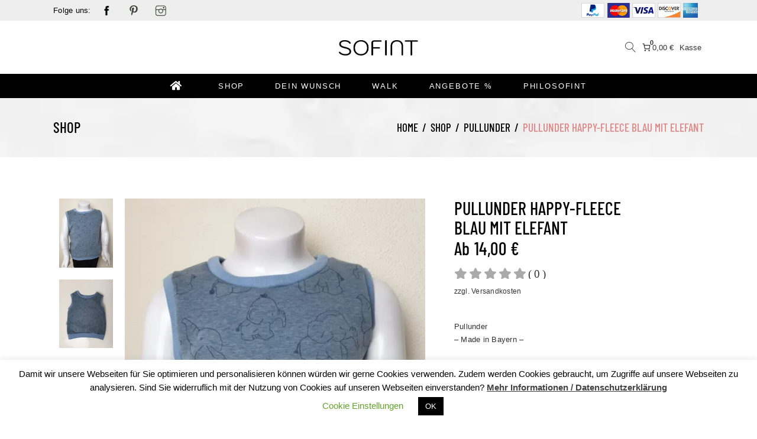

--- FILE ---
content_type: text/html; charset=UTF-8
request_url: https://www.sofint.de/produkt/kindermode/weste-pullunder/pullunder/pullunder-happy-fleece-blau-mit-elefant/
body_size: 70645
content:
<!DOCTYPE html>
<html lang="de">
<head><meta charset="UTF-8" /><script>if(navigator.userAgent.match(/MSIE|Internet Explorer/i)||navigator.userAgent.match(/Trident\/7\..*?rv:11/i)){var href=document.location.href;if(!href.match(/[?&]nowprocket/)){if(href.indexOf("?")==-1){if(href.indexOf("#")==-1){document.location.href=href+"?nowprocket=1"}else{document.location.href=href.replace("#","?nowprocket=1#")}}else{if(href.indexOf("#")==-1){document.location.href=href+"&nowprocket=1"}else{document.location.href=href.replace("#","&nowprocket=1#")}}}}</script><script>(()=>{class RocketLazyLoadScripts{constructor(){this.v="2.0.4",this.userEvents=["keydown","keyup","mousedown","mouseup","mousemove","mouseover","mouseout","touchmove","touchstart","touchend","touchcancel","wheel","click","dblclick","input"],this.attributeEvents=["onblur","onclick","oncontextmenu","ondblclick","onfocus","onmousedown","onmouseenter","onmouseleave","onmousemove","onmouseout","onmouseover","onmouseup","onmousewheel","onscroll","onsubmit"]}async t(){this.i(),this.o(),/iP(ad|hone)/.test(navigator.userAgent)&&this.h(),this.u(),this.l(this),this.m(),this.k(this),this.p(this),this._(),await Promise.all([this.R(),this.L()]),this.lastBreath=Date.now(),this.S(this),this.P(),this.D(),this.O(),this.M(),await this.C(this.delayedScripts.normal),await this.C(this.delayedScripts.defer),await this.C(this.delayedScripts.async),await this.T(),await this.F(),await this.j(),await this.A(),window.dispatchEvent(new Event("rocket-allScriptsLoaded")),this.everythingLoaded=!0,this.lastTouchEnd&&await new Promise(t=>setTimeout(t,500-Date.now()+this.lastTouchEnd)),this.I(),this.H(),this.U(),this.W()}i(){this.CSPIssue=sessionStorage.getItem("rocketCSPIssue"),document.addEventListener("securitypolicyviolation",t=>{this.CSPIssue||"script-src-elem"!==t.violatedDirective||"data"!==t.blockedURI||(this.CSPIssue=!0,sessionStorage.setItem("rocketCSPIssue",!0))},{isRocket:!0})}o(){window.addEventListener("pageshow",t=>{this.persisted=t.persisted,this.realWindowLoadedFired=!0},{isRocket:!0}),window.addEventListener("pagehide",()=>{this.onFirstUserAction=null},{isRocket:!0})}h(){let t;function e(e){t=e}window.addEventListener("touchstart",e,{isRocket:!0}),window.addEventListener("touchend",function i(o){o.changedTouches[0]&&t.changedTouches[0]&&Math.abs(o.changedTouches[0].pageX-t.changedTouches[0].pageX)<10&&Math.abs(o.changedTouches[0].pageY-t.changedTouches[0].pageY)<10&&o.timeStamp-t.timeStamp<200&&(window.removeEventListener("touchstart",e,{isRocket:!0}),window.removeEventListener("touchend",i,{isRocket:!0}),"INPUT"===o.target.tagName&&"text"===o.target.type||(o.target.dispatchEvent(new TouchEvent("touchend",{target:o.target,bubbles:!0})),o.target.dispatchEvent(new MouseEvent("mouseover",{target:o.target,bubbles:!0})),o.target.dispatchEvent(new PointerEvent("click",{target:o.target,bubbles:!0,cancelable:!0,detail:1,clientX:o.changedTouches[0].clientX,clientY:o.changedTouches[0].clientY})),event.preventDefault()))},{isRocket:!0})}q(t){this.userActionTriggered||("mousemove"!==t.type||this.firstMousemoveIgnored?"keyup"===t.type||"mouseover"===t.type||"mouseout"===t.type||(this.userActionTriggered=!0,this.onFirstUserAction&&this.onFirstUserAction()):this.firstMousemoveIgnored=!0),"click"===t.type&&t.preventDefault(),t.stopPropagation(),t.stopImmediatePropagation(),"touchstart"===this.lastEvent&&"touchend"===t.type&&(this.lastTouchEnd=Date.now()),"click"===t.type&&(this.lastTouchEnd=0),this.lastEvent=t.type,t.composedPath&&t.composedPath()[0].getRootNode()instanceof ShadowRoot&&(t.rocketTarget=t.composedPath()[0]),this.savedUserEvents.push(t)}u(){this.savedUserEvents=[],this.userEventHandler=this.q.bind(this),this.userEvents.forEach(t=>window.addEventListener(t,this.userEventHandler,{passive:!1,isRocket:!0})),document.addEventListener("visibilitychange",this.userEventHandler,{isRocket:!0})}U(){this.userEvents.forEach(t=>window.removeEventListener(t,this.userEventHandler,{passive:!1,isRocket:!0})),document.removeEventListener("visibilitychange",this.userEventHandler,{isRocket:!0}),this.savedUserEvents.forEach(t=>{(t.rocketTarget||t.target).dispatchEvent(new window[t.constructor.name](t.type,t))})}m(){const t="return false",e=Array.from(this.attributeEvents,t=>"data-rocket-"+t),i="["+this.attributeEvents.join("],[")+"]",o="[data-rocket-"+this.attributeEvents.join("],[data-rocket-")+"]",s=(e,i,o)=>{o&&o!==t&&(e.setAttribute("data-rocket-"+i,o),e["rocket"+i]=new Function("event",o),e.setAttribute(i,t))};new MutationObserver(t=>{for(const n of t)"attributes"===n.type&&(n.attributeName.startsWith("data-rocket-")||this.everythingLoaded?n.attributeName.startsWith("data-rocket-")&&this.everythingLoaded&&this.N(n.target,n.attributeName.substring(12)):s(n.target,n.attributeName,n.target.getAttribute(n.attributeName))),"childList"===n.type&&n.addedNodes.forEach(t=>{if(t.nodeType===Node.ELEMENT_NODE)if(this.everythingLoaded)for(const i of[t,...t.querySelectorAll(o)])for(const t of i.getAttributeNames())e.includes(t)&&this.N(i,t.substring(12));else for(const e of[t,...t.querySelectorAll(i)])for(const t of e.getAttributeNames())this.attributeEvents.includes(t)&&s(e,t,e.getAttribute(t))})}).observe(document,{subtree:!0,childList:!0,attributeFilter:[...this.attributeEvents,...e]})}I(){this.attributeEvents.forEach(t=>{document.querySelectorAll("[data-rocket-"+t+"]").forEach(e=>{this.N(e,t)})})}N(t,e){const i=t.getAttribute("data-rocket-"+e);i&&(t.setAttribute(e,i),t.removeAttribute("data-rocket-"+e))}k(t){Object.defineProperty(HTMLElement.prototype,"onclick",{get(){return this.rocketonclick||null},set(e){this.rocketonclick=e,this.setAttribute(t.everythingLoaded?"onclick":"data-rocket-onclick","this.rocketonclick(event)")}})}S(t){function e(e,i){let o=e[i];e[i]=null,Object.defineProperty(e,i,{get:()=>o,set(s){t.everythingLoaded?o=s:e["rocket"+i]=o=s}})}e(document,"onreadystatechange"),e(window,"onload"),e(window,"onpageshow");try{Object.defineProperty(document,"readyState",{get:()=>t.rocketReadyState,set(e){t.rocketReadyState=e},configurable:!0}),document.readyState="loading"}catch(t){console.log("WPRocket DJE readyState conflict, bypassing")}}l(t){this.originalAddEventListener=EventTarget.prototype.addEventListener,this.originalRemoveEventListener=EventTarget.prototype.removeEventListener,this.savedEventListeners=[],EventTarget.prototype.addEventListener=function(e,i,o){o&&o.isRocket||!t.B(e,this)&&!t.userEvents.includes(e)||t.B(e,this)&&!t.userActionTriggered||e.startsWith("rocket-")||t.everythingLoaded?t.originalAddEventListener.call(this,e,i,o):(t.savedEventListeners.push({target:this,remove:!1,type:e,func:i,options:o}),"mouseenter"!==e&&"mouseleave"!==e||t.originalAddEventListener.call(this,e,t.savedUserEvents.push,o))},EventTarget.prototype.removeEventListener=function(e,i,o){o&&o.isRocket||!t.B(e,this)&&!t.userEvents.includes(e)||t.B(e,this)&&!t.userActionTriggered||e.startsWith("rocket-")||t.everythingLoaded?t.originalRemoveEventListener.call(this,e,i,o):t.savedEventListeners.push({target:this,remove:!0,type:e,func:i,options:o})}}J(t,e){this.savedEventListeners=this.savedEventListeners.filter(i=>{let o=i.type,s=i.target||window;return e!==o||t!==s||(this.B(o,s)&&(i.type="rocket-"+o),this.$(i),!1)})}H(){EventTarget.prototype.addEventListener=this.originalAddEventListener,EventTarget.prototype.removeEventListener=this.originalRemoveEventListener,this.savedEventListeners.forEach(t=>this.$(t))}$(t){t.remove?this.originalRemoveEventListener.call(t.target,t.type,t.func,t.options):this.originalAddEventListener.call(t.target,t.type,t.func,t.options)}p(t){let e;function i(e){return t.everythingLoaded?e:e.split(" ").map(t=>"load"===t||t.startsWith("load.")?"rocket-jquery-load":t).join(" ")}function o(o){function s(e){const s=o.fn[e];o.fn[e]=o.fn.init.prototype[e]=function(){return this[0]===window&&t.userActionTriggered&&("string"==typeof arguments[0]||arguments[0]instanceof String?arguments[0]=i(arguments[0]):"object"==typeof arguments[0]&&Object.keys(arguments[0]).forEach(t=>{const e=arguments[0][t];delete arguments[0][t],arguments[0][i(t)]=e})),s.apply(this,arguments),this}}if(o&&o.fn&&!t.allJQueries.includes(o)){const e={DOMContentLoaded:[],"rocket-DOMContentLoaded":[]};for(const t in e)document.addEventListener(t,()=>{e[t].forEach(t=>t())},{isRocket:!0});o.fn.ready=o.fn.init.prototype.ready=function(i){function s(){parseInt(o.fn.jquery)>2?setTimeout(()=>i.bind(document)(o)):i.bind(document)(o)}return"function"==typeof i&&(t.realDomReadyFired?!t.userActionTriggered||t.fauxDomReadyFired?s():e["rocket-DOMContentLoaded"].push(s):e.DOMContentLoaded.push(s)),o([])},s("on"),s("one"),s("off"),t.allJQueries.push(o)}e=o}t.allJQueries=[],o(window.jQuery),Object.defineProperty(window,"jQuery",{get:()=>e,set(t){o(t)}})}P(){const t=new Map;document.write=document.writeln=function(e){const i=document.currentScript,o=document.createRange(),s=i.parentElement;let n=t.get(i);void 0===n&&(n=i.nextSibling,t.set(i,n));const c=document.createDocumentFragment();o.setStart(c,0),c.appendChild(o.createContextualFragment(e)),s.insertBefore(c,n)}}async R(){return new Promise(t=>{this.userActionTriggered?t():this.onFirstUserAction=t})}async L(){return new Promise(t=>{document.addEventListener("DOMContentLoaded",()=>{this.realDomReadyFired=!0,t()},{isRocket:!0})})}async j(){return this.realWindowLoadedFired?Promise.resolve():new Promise(t=>{window.addEventListener("load",t,{isRocket:!0})})}M(){this.pendingScripts=[];this.scriptsMutationObserver=new MutationObserver(t=>{for(const e of t)e.addedNodes.forEach(t=>{"SCRIPT"!==t.tagName||t.noModule||t.isWPRocket||this.pendingScripts.push({script:t,promise:new Promise(e=>{const i=()=>{const i=this.pendingScripts.findIndex(e=>e.script===t);i>=0&&this.pendingScripts.splice(i,1),e()};t.addEventListener("load",i,{isRocket:!0}),t.addEventListener("error",i,{isRocket:!0}),setTimeout(i,1e3)})})})}),this.scriptsMutationObserver.observe(document,{childList:!0,subtree:!0})}async F(){await this.X(),this.pendingScripts.length?(await this.pendingScripts[0].promise,await this.F()):this.scriptsMutationObserver.disconnect()}D(){this.delayedScripts={normal:[],async:[],defer:[]},document.querySelectorAll("script[type$=rocketlazyloadscript]").forEach(t=>{t.hasAttribute("data-rocket-src")?t.hasAttribute("async")&&!1!==t.async?this.delayedScripts.async.push(t):t.hasAttribute("defer")&&!1!==t.defer||"module"===t.getAttribute("data-rocket-type")?this.delayedScripts.defer.push(t):this.delayedScripts.normal.push(t):this.delayedScripts.normal.push(t)})}async _(){await this.L();let t=[];document.querySelectorAll("script[type$=rocketlazyloadscript][data-rocket-src]").forEach(e=>{let i=e.getAttribute("data-rocket-src");if(i&&!i.startsWith("data:")){i.startsWith("//")&&(i=location.protocol+i);try{const o=new URL(i).origin;o!==location.origin&&t.push({src:o,crossOrigin:e.crossOrigin||"module"===e.getAttribute("data-rocket-type")})}catch(t){}}}),t=[...new Map(t.map(t=>[JSON.stringify(t),t])).values()],this.Y(t,"preconnect")}async G(t){if(await this.K(),!0!==t.noModule||!("noModule"in HTMLScriptElement.prototype))return new Promise(e=>{let i;function o(){(i||t).setAttribute("data-rocket-status","executed"),e()}try{if(navigator.userAgent.includes("Firefox/")||""===navigator.vendor||this.CSPIssue)i=document.createElement("script"),[...t.attributes].forEach(t=>{let e=t.nodeName;"type"!==e&&("data-rocket-type"===e&&(e="type"),"data-rocket-src"===e&&(e="src"),i.setAttribute(e,t.nodeValue))}),t.text&&(i.text=t.text),t.nonce&&(i.nonce=t.nonce),i.hasAttribute("src")?(i.addEventListener("load",o,{isRocket:!0}),i.addEventListener("error",()=>{i.setAttribute("data-rocket-status","failed-network"),e()},{isRocket:!0}),setTimeout(()=>{i.isConnected||e()},1)):(i.text=t.text,o()),i.isWPRocket=!0,t.parentNode.replaceChild(i,t);else{const i=t.getAttribute("data-rocket-type"),s=t.getAttribute("data-rocket-src");i?(t.type=i,t.removeAttribute("data-rocket-type")):t.removeAttribute("type"),t.addEventListener("load",o,{isRocket:!0}),t.addEventListener("error",i=>{this.CSPIssue&&i.target.src.startsWith("data:")?(console.log("WPRocket: CSP fallback activated"),t.removeAttribute("src"),this.G(t).then(e)):(t.setAttribute("data-rocket-status","failed-network"),e())},{isRocket:!0}),s?(t.fetchPriority="high",t.removeAttribute("data-rocket-src"),t.src=s):t.src="data:text/javascript;base64,"+window.btoa(unescape(encodeURIComponent(t.text)))}}catch(i){t.setAttribute("data-rocket-status","failed-transform"),e()}});t.setAttribute("data-rocket-status","skipped")}async C(t){const e=t.shift();return e?(e.isConnected&&await this.G(e),this.C(t)):Promise.resolve()}O(){this.Y([...this.delayedScripts.normal,...this.delayedScripts.defer,...this.delayedScripts.async],"preload")}Y(t,e){this.trash=this.trash||[];let i=!0;var o=document.createDocumentFragment();t.forEach(t=>{const s=t.getAttribute&&t.getAttribute("data-rocket-src")||t.src;if(s&&!s.startsWith("data:")){const n=document.createElement("link");n.href=s,n.rel=e,"preconnect"!==e&&(n.as="script",n.fetchPriority=i?"high":"low"),t.getAttribute&&"module"===t.getAttribute("data-rocket-type")&&(n.crossOrigin=!0),t.crossOrigin&&(n.crossOrigin=t.crossOrigin),t.integrity&&(n.integrity=t.integrity),t.nonce&&(n.nonce=t.nonce),o.appendChild(n),this.trash.push(n),i=!1}}),document.head.appendChild(o)}W(){this.trash.forEach(t=>t.remove())}async T(){try{document.readyState="interactive"}catch(t){}this.fauxDomReadyFired=!0;try{await this.K(),this.J(document,"readystatechange"),document.dispatchEvent(new Event("rocket-readystatechange")),await this.K(),document.rocketonreadystatechange&&document.rocketonreadystatechange(),await this.K(),this.J(document,"DOMContentLoaded"),document.dispatchEvent(new Event("rocket-DOMContentLoaded")),await this.K(),this.J(window,"DOMContentLoaded"),window.dispatchEvent(new Event("rocket-DOMContentLoaded"))}catch(t){console.error(t)}}async A(){try{document.readyState="complete"}catch(t){}try{await this.K(),this.J(document,"readystatechange"),document.dispatchEvent(new Event("rocket-readystatechange")),await this.K(),document.rocketonreadystatechange&&document.rocketonreadystatechange(),await this.K(),this.J(window,"load"),window.dispatchEvent(new Event("rocket-load")),await this.K(),window.rocketonload&&window.rocketonload(),await this.K(),this.allJQueries.forEach(t=>t(window).trigger("rocket-jquery-load")),await this.K(),this.J(window,"pageshow");const t=new Event("rocket-pageshow");t.persisted=this.persisted,window.dispatchEvent(t),await this.K(),window.rocketonpageshow&&window.rocketonpageshow({persisted:this.persisted})}catch(t){console.error(t)}}async K(){Date.now()-this.lastBreath>45&&(await this.X(),this.lastBreath=Date.now())}async X(){return document.hidden?new Promise(t=>setTimeout(t)):new Promise(t=>requestAnimationFrame(t))}B(t,e){return e===document&&"readystatechange"===t||(e===document&&"DOMContentLoaded"===t||(e===window&&"DOMContentLoaded"===t||(e===window&&"load"===t||e===window&&"pageshow"===t)))}static run(){(new RocketLazyLoadScripts).t()}}RocketLazyLoadScripts.run()})();</script>
				
			<meta property="og:url" content="https://www.sofint.de/produkt/kindermode/weste-pullunder/pullunder/pullunder-happy-fleece-blau-mit-elefant/"/>
			<meta property="og:type" content="product"/>
			<meta property="og:title" content="Pullunder Happy-Fleece blau mit Elefant"/>
			<meta property="og:description" content="Pullunder
&#8211; Made in Bayern &#8211;
"/>
			<meta property="og:image" content="https://ik.imagekit.io/dizbfhsis1b/wp-content/uploads/2022/12/pullunder-happa-fleece-blau-5.jpg"/>
		
				<meta name="format-detection" content="telephone=no" />
		
		<link rel="profile" href="http://gmpg.org/xfn/11" />
						<meta name="viewport" content="width=device-width,initial-scale=1,user-scalable=yes">
		<meta name='robots' content='max-image-preview:large' />

	<!-- This site is optimized with the Yoast SEO Premium plugin v15.3 - https://yoast.com/wordpress/plugins/seo/ -->
	<title>Pullunder Happy-Fleece blau mit Elefant - SOFINT - Mit Liebe genähte, nachhaltige und individuelle Kleidung</title>
	<meta name="description" content="Pullunder - Made in Bayern -" />
	<meta name="robots" content="index, follow, max-snippet:-1, max-image-preview:large, max-video-preview:-1" />
	<link rel="canonical" href="https://www.sofint.de/produkt/kindermode/weste-pullunder/pullunder/pullunder-happy-fleece-blau-mit-elefant/" />
	<meta property="og:locale" content="de_DE" />
	<meta property="og:type" content="product" />
	<meta property="og:title" content="Pullunder Happy-Fleece blau mit Elefant - SOFINT - Mit Liebe genähte, nachhaltige und individuelle Kleidung" />
	<meta property="og:description" content="Pullunder - Made in Bayern -" />
	<meta property="og:url" content="https://www.sofint.de/produkt/kindermode/weste-pullunder/pullunder/pullunder-happy-fleece-blau-mit-elefant/" />
	<meta property="og:site_name" content="SOFINT - Mit Liebe genähte, nachhaltige und individuelle Kleidung" />
	<meta property="article:modified_time" content="2024-01-10T08:04:36+00:00" />
	<meta property="og:image" content="https://ik.imagekit.io/dizbfhsis1b/wp-content/uploads/2022/12/pullunder-happa-fleece-blau-5.jpg" />
	<meta property="og:image:width" content="1000" />
	<meta property="og:image:height" content="1281" /><meta property="og:image" content="https://ik.imagekit.io/dizbfhsis1b/wp-content/uploads/2022/12/pullunder-happa-fleece-blau-1.jpg" />
	<meta property="og:image:width" content="1000" />
	<meta property="og:image:height" content="1281" /><meta property="og:image" content="https://ik.imagekit.io/dizbfhsis1b/wp-content/uploads/2022/12/pullunder-happa-fleece-blau-4.jpg" />
	<meta property="og:image:width" content="1000" />
	<meta property="og:image:height" content="1281" /><meta property="og:image" content="https://ik.imagekit.io/dizbfhsis1b/wp-content/uploads/2022/12/pullunder-happa-fleece-blau-2.jpg" />
	<meta property="og:image:width" content="1000" />
	<meta property="og:image:height" content="1281" /><meta property="og:image" content="https://ik.imagekit.io/dizbfhsis1b/wp-content/uploads/2022/12/pullunder-happa-fleece-blau-3.jpg" />
	<meta property="og:image:width" content="1000" />
	<meta property="og:image:height" content="1281" />
	<meta name="twitter:card" content="summary_large_image" />
	<script type="application/ld+json" class="yoast-schema-graph">{"@context":"https://schema.org","@graph":[{"@type":"Organization","@id":"https://www.sofint.de/#organization","name":"SOFINT","url":"https://www.sofint.de/","sameAs":["https://www.facebook.com/sofintmode","https://www.instagram.com/sofintmode","https://www.pinterest.de/sofintmode"],"logo":{"@type":"ImageObject","@id":"https://www.sofint.de/#logo","inLanguage":"de","url":"https://ik.imagekit.io/dizbfhsis1b/wp-content/uploads/2019/12/logo.jpg","width":194,"height":52,"caption":"SOFINT"},"image":{"@id":"https://www.sofint.de/#logo"}},{"@type":"WebSite","@id":"https://www.sofint.de/#website","url":"https://www.sofint.de/","name":"SOFINT - Mit Liebe gen\u00e4hte, nachhaltige und individuelle Kleidung","description":"","publisher":{"@id":"https://www.sofint.de/#organization"},"potentialAction":[{"@type":"SearchAction","target":"https://www.sofint.de/?s={search_term_string}","query-input":"required name=search_term_string"}],"inLanguage":"de"},{"@type":"ImageObject","@id":"https://www.sofint.de/produkt/kindermode/weste-pullunder/pullunder/pullunder-happy-fleece-blau-mit-elefant/#primaryimage","inLanguage":"de","url":"https://ik.imagekit.io/dizbfhsis1b/wp-content/uploads/2022/12/pullunder-happa-fleece-blau-5.jpg","width":1000,"height":1281},{"@type":["WebPage","ItemPage"],"@id":"https://www.sofint.de/produkt/kindermode/weste-pullunder/pullunder/pullunder-happy-fleece-blau-mit-elefant/#webpage","url":"https://www.sofint.de/produkt/kindermode/weste-pullunder/pullunder/pullunder-happy-fleece-blau-mit-elefant/","name":"Pullunder Happy-Fleece blau mit Elefant - SOFINT - Mit Liebe gen\u00e4hte, nachhaltige und individuelle Kleidung","isPartOf":{"@id":"https://www.sofint.de/#website"},"primaryImageOfPage":{"@id":"https://www.sofint.de/produkt/kindermode/weste-pullunder/pullunder/pullunder-happy-fleece-blau-mit-elefant/#primaryimage"},"datePublished":"2022-12-03T17:04:32+00:00","dateModified":"2024-01-10T08:04:36+00:00","inLanguage":"de","potentialAction":[{"@type":"ReadAction","target":["https://www.sofint.de/produkt/kindermode/weste-pullunder/pullunder/pullunder-happy-fleece-blau-mit-elefant/"]}]}]}</script>
	<meta property="product:brand" content="SOFINT" />
	<meta property="product:price:amount" content="14.00" />
	<meta property="product:price:currency" content="EUR" />
	<meta property="og:availability" content="instock" />
	<meta property="product:availability" content="instock" />
	<meta property="product:retailer_item_id" content="21276" />
	<meta property="product:condition" content="new" />
	<!-- / Yoast SEO Premium plugin. -->


<link rel='dns-prefetch' href='//capi-automation.s3.us-east-2.amazonaws.com' />
<link rel='dns-prefetch' href='//fonts.googleapis.com' />

<link rel="alternate" type="application/rss+xml" title="SOFINT - Mit Liebe genähte, nachhaltige und individuelle Kleidung &raquo; Feed" href="https://www.sofint.de/feed/" />
<link rel="alternate" type="application/rss+xml" title="SOFINT - Mit Liebe genähte, nachhaltige und individuelle Kleidung &raquo; Kommentar-Feed" href="https://www.sofint.de/comments/feed/" />
<link rel="alternate" type="application/rss+xml" title="SOFINT - Mit Liebe genähte, nachhaltige und individuelle Kleidung &raquo; Pullunder Happy-Fleece blau mit Elefant-Kommentar-Feed" href="https://www.sofint.de/produkt/kindermode/weste-pullunder/pullunder/pullunder-happy-fleece-blau-mit-elefant/feed/" />
<link rel="alternate" title="oEmbed (JSON)" type="application/json+oembed" href="https://www.sofint.de/wp-json/oembed/1.0/embed?url=https%3A%2F%2Fwww.sofint.de%2Fprodukt%2Fkindermode%2Fweste-pullunder%2Fpullunder%2Fpullunder-happy-fleece-blau-mit-elefant%2F" />
<link rel="alternate" title="oEmbed (XML)" type="text/xml+oembed" href="https://www.sofint.de/wp-json/oembed/1.0/embed?url=https%3A%2F%2Fwww.sofint.de%2Fprodukt%2Fkindermode%2Fweste-pullunder%2Fpullunder%2Fpullunder-happy-fleece-blau-mit-elefant%2F&#038;format=xml" />
<style id='wp-img-auto-sizes-contain-inline-css' type='text/css'>
img:is([sizes=auto i],[sizes^="auto," i]){contain-intrinsic-size:3000px 1500px}
/*# sourceURL=wp-img-auto-sizes-contain-inline-css */
</style>
<style id='wp-emoji-styles-inline-css' type='text/css'>

	img.wp-smiley, img.emoji {
		display: inline !important;
		border: none !important;
		box-shadow: none !important;
		height: 1em !important;
		width: 1em !important;
		margin: 0 0.07em !important;
		vertical-align: -0.1em !important;
		background: none !important;
		padding: 0 !important;
	}
/*# sourceURL=wp-emoji-styles-inline-css */
</style>
<style id='wp-block-library-inline-css' type='text/css'>
:root{--wp-block-synced-color:#7a00df;--wp-block-synced-color--rgb:122,0,223;--wp-bound-block-color:var(--wp-block-synced-color);--wp-editor-canvas-background:#ddd;--wp-admin-theme-color:#007cba;--wp-admin-theme-color--rgb:0,124,186;--wp-admin-theme-color-darker-10:#006ba1;--wp-admin-theme-color-darker-10--rgb:0,107,160.5;--wp-admin-theme-color-darker-20:#005a87;--wp-admin-theme-color-darker-20--rgb:0,90,135;--wp-admin-border-width-focus:2px}@media (min-resolution:192dpi){:root{--wp-admin-border-width-focus:1.5px}}.wp-element-button{cursor:pointer}:root .has-very-light-gray-background-color{background-color:#eee}:root .has-very-dark-gray-background-color{background-color:#313131}:root .has-very-light-gray-color{color:#eee}:root .has-very-dark-gray-color{color:#313131}:root .has-vivid-green-cyan-to-vivid-cyan-blue-gradient-background{background:linear-gradient(135deg,#00d084,#0693e3)}:root .has-purple-crush-gradient-background{background:linear-gradient(135deg,#34e2e4,#4721fb 50%,#ab1dfe)}:root .has-hazy-dawn-gradient-background{background:linear-gradient(135deg,#faaca8,#dad0ec)}:root .has-subdued-olive-gradient-background{background:linear-gradient(135deg,#fafae1,#67a671)}:root .has-atomic-cream-gradient-background{background:linear-gradient(135deg,#fdd79a,#004a59)}:root .has-nightshade-gradient-background{background:linear-gradient(135deg,#330968,#31cdcf)}:root .has-midnight-gradient-background{background:linear-gradient(135deg,#020381,#2874fc)}:root{--wp--preset--font-size--normal:16px;--wp--preset--font-size--huge:42px}.has-regular-font-size{font-size:1em}.has-larger-font-size{font-size:2.625em}.has-normal-font-size{font-size:var(--wp--preset--font-size--normal)}.has-huge-font-size{font-size:var(--wp--preset--font-size--huge)}.has-text-align-center{text-align:center}.has-text-align-left{text-align:left}.has-text-align-right{text-align:right}.has-fit-text{white-space:nowrap!important}#end-resizable-editor-section{display:none}.aligncenter{clear:both}.items-justified-left{justify-content:flex-start}.items-justified-center{justify-content:center}.items-justified-right{justify-content:flex-end}.items-justified-space-between{justify-content:space-between}.screen-reader-text{border:0;clip-path:inset(50%);height:1px;margin:-1px;overflow:hidden;padding:0;position:absolute;width:1px;word-wrap:normal!important}.screen-reader-text:focus{background-color:#ddd;clip-path:none;color:#444;display:block;font-size:1em;height:auto;left:5px;line-height:normal;padding:15px 23px 14px;text-decoration:none;top:5px;width:auto;z-index:100000}html :where(.has-border-color){border-style:solid}html :where([style*=border-top-color]){border-top-style:solid}html :where([style*=border-right-color]){border-right-style:solid}html :where([style*=border-bottom-color]){border-bottom-style:solid}html :where([style*=border-left-color]){border-left-style:solid}html :where([style*=border-width]){border-style:solid}html :where([style*=border-top-width]){border-top-style:solid}html :where([style*=border-right-width]){border-right-style:solid}html :where([style*=border-bottom-width]){border-bottom-style:solid}html :where([style*=border-left-width]){border-left-style:solid}html :where(img[class*=wp-image-]){height:auto;max-width:100%}:where(figure){margin:0 0 1em}html :where(.is-position-sticky){--wp-admin--admin-bar--position-offset:var(--wp-admin--admin-bar--height,0px)}@media screen and (max-width:600px){html :where(.is-position-sticky){--wp-admin--admin-bar--position-offset:0px}}

/*# sourceURL=wp-block-library-inline-css */
</style><style id='wp-block-paragraph-inline-css' type='text/css'>
.is-small-text{font-size:.875em}.is-regular-text{font-size:1em}.is-large-text{font-size:2.25em}.is-larger-text{font-size:3em}.has-drop-cap:not(:focus):first-letter{float:left;font-size:8.4em;font-style:normal;font-weight:100;line-height:.68;margin:.05em .1em 0 0;text-transform:uppercase}body.rtl .has-drop-cap:not(:focus):first-letter{float:none;margin-left:.1em}p.has-drop-cap.has-background{overflow:hidden}:root :where(p.has-background){padding:1.25em 2.375em}:where(p.has-text-color:not(.has-link-color)) a{color:inherit}p.has-text-align-left[style*="writing-mode:vertical-lr"],p.has-text-align-right[style*="writing-mode:vertical-rl"]{rotate:180deg}
/*# sourceURL=https://www.sofint.de/wp-includes/blocks/paragraph/style.min.css */
</style>
<link data-minify="1" rel='stylesheet' id='wc-blocks-style-css' href='https://www.sofint.de/wp-content/cache/min/1/wp-content/plugins/woocommerce/assets/client/blocks/wc-blocks.css?ver=1769193703' type='text/css' media='all' />
<style id='wc-blocks-style-inline-css' type='text/css'>
:root{--drawer-width: 480px}
:root{--drawer-width: 480px}
/*# sourceURL=wc-blocks-style-inline-css */
</style>
<link data-minify="1" rel='stylesheet' id='wc-blocks-packages-style-css' href='https://www.sofint.de/wp-content/cache/min/1/wp-content/plugins/woocommerce/assets/client/blocks/packages-style.css?ver=1769193703' type='text/css' media='all' />
<link data-minify="1" rel='stylesheet' id='wc-blocks-style-mini-cart-css' href='https://www.sofint.de/wp-content/cache/min/1/wp-content/plugins/woocommerce/assets/client/blocks/mini-cart.css?ver=1769193703' type='text/css' media='all' />
<link data-minify="1" rel='stylesheet' id='wc-blocks-style-mini-cart-contents-css' href='https://www.sofint.de/wp-content/cache/min/1/wp-content/plugins/woocommerce/assets/client/blocks/mini-cart-contents.css?ver=1769193703' type='text/css' media='all' />
<style id='global-styles-inline-css' type='text/css'>
:root{--wp--preset--aspect-ratio--square: 1;--wp--preset--aspect-ratio--4-3: 4/3;--wp--preset--aspect-ratio--3-4: 3/4;--wp--preset--aspect-ratio--3-2: 3/2;--wp--preset--aspect-ratio--2-3: 2/3;--wp--preset--aspect-ratio--16-9: 16/9;--wp--preset--aspect-ratio--9-16: 9/16;--wp--preset--color--black: #000000;--wp--preset--color--cyan-bluish-gray: #abb8c3;--wp--preset--color--white: #ffffff;--wp--preset--color--pale-pink: #f78da7;--wp--preset--color--vivid-red: #cf2e2e;--wp--preset--color--luminous-vivid-orange: #ff6900;--wp--preset--color--luminous-vivid-amber: #fcb900;--wp--preset--color--light-green-cyan: #7bdcb5;--wp--preset--color--vivid-green-cyan: #00d084;--wp--preset--color--pale-cyan-blue: #8ed1fc;--wp--preset--color--vivid-cyan-blue: #0693e3;--wp--preset--color--vivid-purple: #9b51e0;--wp--preset--gradient--vivid-cyan-blue-to-vivid-purple: linear-gradient(135deg,rgb(6,147,227) 0%,rgb(155,81,224) 100%);--wp--preset--gradient--light-green-cyan-to-vivid-green-cyan: linear-gradient(135deg,rgb(122,220,180) 0%,rgb(0,208,130) 100%);--wp--preset--gradient--luminous-vivid-amber-to-luminous-vivid-orange: linear-gradient(135deg,rgb(252,185,0) 0%,rgb(255,105,0) 100%);--wp--preset--gradient--luminous-vivid-orange-to-vivid-red: linear-gradient(135deg,rgb(255,105,0) 0%,rgb(207,46,46) 100%);--wp--preset--gradient--very-light-gray-to-cyan-bluish-gray: linear-gradient(135deg,rgb(238,238,238) 0%,rgb(169,184,195) 100%);--wp--preset--gradient--cool-to-warm-spectrum: linear-gradient(135deg,rgb(74,234,220) 0%,rgb(151,120,209) 20%,rgb(207,42,186) 40%,rgb(238,44,130) 60%,rgb(251,105,98) 80%,rgb(254,248,76) 100%);--wp--preset--gradient--blush-light-purple: linear-gradient(135deg,rgb(255,206,236) 0%,rgb(152,150,240) 100%);--wp--preset--gradient--blush-bordeaux: linear-gradient(135deg,rgb(254,205,165) 0%,rgb(254,45,45) 50%,rgb(107,0,62) 100%);--wp--preset--gradient--luminous-dusk: linear-gradient(135deg,rgb(255,203,112) 0%,rgb(199,81,192) 50%,rgb(65,88,208) 100%);--wp--preset--gradient--pale-ocean: linear-gradient(135deg,rgb(255,245,203) 0%,rgb(182,227,212) 50%,rgb(51,167,181) 100%);--wp--preset--gradient--electric-grass: linear-gradient(135deg,rgb(202,248,128) 0%,rgb(113,206,126) 100%);--wp--preset--gradient--midnight: linear-gradient(135deg,rgb(2,3,129) 0%,rgb(40,116,252) 100%);--wp--preset--font-size--small: 13px;--wp--preset--font-size--medium: 20px;--wp--preset--font-size--large: 36px;--wp--preset--font-size--x-large: 42px;--wp--preset--spacing--20: 0.44rem;--wp--preset--spacing--30: 0.67rem;--wp--preset--spacing--40: 1rem;--wp--preset--spacing--50: 1.5rem;--wp--preset--spacing--60: 2.25rem;--wp--preset--spacing--70: 3.38rem;--wp--preset--spacing--80: 5.06rem;--wp--preset--shadow--natural: 6px 6px 9px rgba(0, 0, 0, 0.2);--wp--preset--shadow--deep: 12px 12px 50px rgba(0, 0, 0, 0.4);--wp--preset--shadow--sharp: 6px 6px 0px rgba(0, 0, 0, 0.2);--wp--preset--shadow--outlined: 6px 6px 0px -3px rgb(255, 255, 255), 6px 6px rgb(0, 0, 0);--wp--preset--shadow--crisp: 6px 6px 0px rgb(0, 0, 0);}:where(.is-layout-flex){gap: 0.5em;}:where(.is-layout-grid){gap: 0.5em;}body .is-layout-flex{display: flex;}.is-layout-flex{flex-wrap: wrap;align-items: center;}.is-layout-flex > :is(*, div){margin: 0;}body .is-layout-grid{display: grid;}.is-layout-grid > :is(*, div){margin: 0;}:where(.wp-block-columns.is-layout-flex){gap: 2em;}:where(.wp-block-columns.is-layout-grid){gap: 2em;}:where(.wp-block-post-template.is-layout-flex){gap: 1.25em;}:where(.wp-block-post-template.is-layout-grid){gap: 1.25em;}.has-black-color{color: var(--wp--preset--color--black) !important;}.has-cyan-bluish-gray-color{color: var(--wp--preset--color--cyan-bluish-gray) !important;}.has-white-color{color: var(--wp--preset--color--white) !important;}.has-pale-pink-color{color: var(--wp--preset--color--pale-pink) !important;}.has-vivid-red-color{color: var(--wp--preset--color--vivid-red) !important;}.has-luminous-vivid-orange-color{color: var(--wp--preset--color--luminous-vivid-orange) !important;}.has-luminous-vivid-amber-color{color: var(--wp--preset--color--luminous-vivid-amber) !important;}.has-light-green-cyan-color{color: var(--wp--preset--color--light-green-cyan) !important;}.has-vivid-green-cyan-color{color: var(--wp--preset--color--vivid-green-cyan) !important;}.has-pale-cyan-blue-color{color: var(--wp--preset--color--pale-cyan-blue) !important;}.has-vivid-cyan-blue-color{color: var(--wp--preset--color--vivid-cyan-blue) !important;}.has-vivid-purple-color{color: var(--wp--preset--color--vivid-purple) !important;}.has-black-background-color{background-color: var(--wp--preset--color--black) !important;}.has-cyan-bluish-gray-background-color{background-color: var(--wp--preset--color--cyan-bluish-gray) !important;}.has-white-background-color{background-color: var(--wp--preset--color--white) !important;}.has-pale-pink-background-color{background-color: var(--wp--preset--color--pale-pink) !important;}.has-vivid-red-background-color{background-color: var(--wp--preset--color--vivid-red) !important;}.has-luminous-vivid-orange-background-color{background-color: var(--wp--preset--color--luminous-vivid-orange) !important;}.has-luminous-vivid-amber-background-color{background-color: var(--wp--preset--color--luminous-vivid-amber) !important;}.has-light-green-cyan-background-color{background-color: var(--wp--preset--color--light-green-cyan) !important;}.has-vivid-green-cyan-background-color{background-color: var(--wp--preset--color--vivid-green-cyan) !important;}.has-pale-cyan-blue-background-color{background-color: var(--wp--preset--color--pale-cyan-blue) !important;}.has-vivid-cyan-blue-background-color{background-color: var(--wp--preset--color--vivid-cyan-blue) !important;}.has-vivid-purple-background-color{background-color: var(--wp--preset--color--vivid-purple) !important;}.has-black-border-color{border-color: var(--wp--preset--color--black) !important;}.has-cyan-bluish-gray-border-color{border-color: var(--wp--preset--color--cyan-bluish-gray) !important;}.has-white-border-color{border-color: var(--wp--preset--color--white) !important;}.has-pale-pink-border-color{border-color: var(--wp--preset--color--pale-pink) !important;}.has-vivid-red-border-color{border-color: var(--wp--preset--color--vivid-red) !important;}.has-luminous-vivid-orange-border-color{border-color: var(--wp--preset--color--luminous-vivid-orange) !important;}.has-luminous-vivid-amber-border-color{border-color: var(--wp--preset--color--luminous-vivid-amber) !important;}.has-light-green-cyan-border-color{border-color: var(--wp--preset--color--light-green-cyan) !important;}.has-vivid-green-cyan-border-color{border-color: var(--wp--preset--color--vivid-green-cyan) !important;}.has-pale-cyan-blue-border-color{border-color: var(--wp--preset--color--pale-cyan-blue) !important;}.has-vivid-cyan-blue-border-color{border-color: var(--wp--preset--color--vivid-cyan-blue) !important;}.has-vivid-purple-border-color{border-color: var(--wp--preset--color--vivid-purple) !important;}.has-vivid-cyan-blue-to-vivid-purple-gradient-background{background: var(--wp--preset--gradient--vivid-cyan-blue-to-vivid-purple) !important;}.has-light-green-cyan-to-vivid-green-cyan-gradient-background{background: var(--wp--preset--gradient--light-green-cyan-to-vivid-green-cyan) !important;}.has-luminous-vivid-amber-to-luminous-vivid-orange-gradient-background{background: var(--wp--preset--gradient--luminous-vivid-amber-to-luminous-vivid-orange) !important;}.has-luminous-vivid-orange-to-vivid-red-gradient-background{background: var(--wp--preset--gradient--luminous-vivid-orange-to-vivid-red) !important;}.has-very-light-gray-to-cyan-bluish-gray-gradient-background{background: var(--wp--preset--gradient--very-light-gray-to-cyan-bluish-gray) !important;}.has-cool-to-warm-spectrum-gradient-background{background: var(--wp--preset--gradient--cool-to-warm-spectrum) !important;}.has-blush-light-purple-gradient-background{background: var(--wp--preset--gradient--blush-light-purple) !important;}.has-blush-bordeaux-gradient-background{background: var(--wp--preset--gradient--blush-bordeaux) !important;}.has-luminous-dusk-gradient-background{background: var(--wp--preset--gradient--luminous-dusk) !important;}.has-pale-ocean-gradient-background{background: var(--wp--preset--gradient--pale-ocean) !important;}.has-electric-grass-gradient-background{background: var(--wp--preset--gradient--electric-grass) !important;}.has-midnight-gradient-background{background: var(--wp--preset--gradient--midnight) !important;}.has-small-font-size{font-size: var(--wp--preset--font-size--small) !important;}.has-medium-font-size{font-size: var(--wp--preset--font-size--medium) !important;}.has-large-font-size{font-size: var(--wp--preset--font-size--large) !important;}.has-x-large-font-size{font-size: var(--wp--preset--font-size--x-large) !important;}
/*# sourceURL=global-styles-inline-css */
</style>

<style id='classic-theme-styles-inline-css' type='text/css'>
/*! This file is auto-generated */
.wp-block-button__link{color:#fff;background-color:#32373c;border-radius:9999px;box-shadow:none;text-decoration:none;padding:calc(.667em + 2px) calc(1.333em + 2px);font-size:1.125em}.wp-block-file__button{background:#32373c;color:#fff;text-decoration:none}
/*# sourceURL=/wp-includes/css/classic-themes.min.css */
</style>
<link data-minify="1" rel='stylesheet' id='cr-frontend-css-css' href='https://www.sofint.de/wp-content/cache/background-css/1/www.sofint.de/wp-content/cache/min/1/wp-content/plugins/customer-reviews-woocommerce/css/frontend.css?ver=1769193703&wpr_t=1769199957' type='text/css' media='all' />
<link rel='stylesheet' id='bestupsell-css' href='https://www.sofint.de/wp-content/plugins/best-upsell-for-woocommerce/public/css/bestupsell-public.css?ver=1.2.1' type='text/css' media='all' />
<link data-minify="1" rel='stylesheet' id='cookie-law-info-css' href='https://www.sofint.de/wp-content/cache/min/1/wp-content/plugins/cookie-law-info/legacy/public/css/cookie-law-info-public.css?ver=1769193703' type='text/css' media='all' />
<link data-minify="1" rel='stylesheet' id='cookie-law-info-gdpr-css' href='https://www.sofint.de/wp-content/cache/min/1/wp-content/plugins/cookie-law-info/legacy/public/css/cookie-law-info-gdpr.css?ver=1769193703' type='text/css' media='all' />
<link data-minify="1" rel='stylesheet' id='woof-css' href='https://www.sofint.de/wp-content/cache/background-css/1/www.sofint.de/wp-content/cache/min/1/wp-content/plugins/woocommerce-products-filter/css/front.css?ver=1769193703&wpr_t=1769199957' type='text/css' media='all' />
<style id='woof-inline-css' type='text/css'>

.woof_products_top_panel li span, .woof_products_top_panel2 li span{background: var(--wpr-bg-5faef5f5-5d48-42ad-ba05-e70713089a46);background-size: 14px 14px;background-repeat: no-repeat;background-position: right;}
.woof_show_auto_form,.woof_hide_auto_form{ background-image: var(--wpr-bg-20cb684c-8c1f-4962-80f0-ff000f4c517b); }
.woof_edit_view{
                    display: none;
                }
.woof_sid_flat_grey {border:0; padding:2px}
.woof_sid_flat_grey {margin-top:0px; margin-bottom:0px;}
/*# sourceURL=woof-inline-css */
</style>
<link rel='stylesheet' id='chosen-drop-down-css' href='https://www.sofint.de/wp-content/cache/background-css/1/www.sofint.de/wp-content/plugins/woocommerce-products-filter/js/chosen/chosen.min.css?ver=1.3.7.4&wpr_t=1769199957' type='text/css' media='all' />
<link data-minify="1" rel='stylesheet' id='icheck-jquery-color-flat-css' href='https://www.sofint.de/wp-content/cache/background-css/1/www.sofint.de/wp-content/cache/min/1/wp-content/plugins/woocommerce-products-filter/js/icheck/skins/flat/_all.css?ver=1769193703&wpr_t=1769199957' type='text/css' media='all' />
<link data-minify="1" rel='stylesheet' id='icheck-jquery-color-square-css' href='https://www.sofint.de/wp-content/cache/background-css/1/www.sofint.de/wp-content/cache/min/1/wp-content/plugins/woocommerce-products-filter/js/icheck/skins/square/_all.css?ver=1769193703&wpr_t=1769199957' type='text/css' media='all' />
<link data-minify="1" rel='stylesheet' id='icheck-jquery-color-minimal-css' href='https://www.sofint.de/wp-content/cache/background-css/1/www.sofint.de/wp-content/cache/min/1/wp-content/plugins/woocommerce-products-filter/js/icheck/skins/minimal/_all.css?ver=1769193703&wpr_t=1769199957' type='text/css' media='all' />
<link data-minify="1" rel='stylesheet' id='woof_by_author_html_items-css' href='https://www.sofint.de/wp-content/cache/min/1/wp-content/plugins/woocommerce-products-filter/ext/by_author/css/by_author.css?ver=1769193703' type='text/css' media='all' />
<link data-minify="1" rel='stylesheet' id='woof_by_instock_html_items-css' href='https://www.sofint.de/wp-content/cache/min/1/wp-content/plugins/woocommerce-products-filter/ext/by_instock/css/by_instock.css?ver=1769193703' type='text/css' media='all' />
<link data-minify="1" rel='stylesheet' id='woof_by_onsales_html_items-css' href='https://www.sofint.de/wp-content/cache/min/1/wp-content/plugins/woocommerce-products-filter/ext/by_onsales/css/by_onsales.css?ver=1769193703' type='text/css' media='all' />
<link data-minify="1" rel='stylesheet' id='woof_by_text_html_items-css' href='https://www.sofint.de/wp-content/cache/background-css/1/www.sofint.de/wp-content/cache/min/1/wp-content/plugins/woocommerce-products-filter/ext/by_text/assets/css/front.css?ver=1769193703&wpr_t=1769199957' type='text/css' media='all' />
<link data-minify="1" rel='stylesheet' id='woof_label_html_items-css' href='https://www.sofint.de/wp-content/cache/min/1/wp-content/plugins/woocommerce-products-filter/ext/label/css/html_types/label.css?ver=1769193703' type='text/css' media='all' />
<link data-minify="1" rel='stylesheet' id='woof_select_radio_check_html_items-css' href='https://www.sofint.de/wp-content/cache/background-css/1/www.sofint.de/wp-content/cache/min/1/wp-content/plugins/woocommerce-products-filter/ext/select_radio_check/css/html_types/select_radio_check.css?ver=1769193703&wpr_t=1769199957' type='text/css' media='all' />
<link data-minify="1" rel='stylesheet' id='woof_sd_html_items_checkbox-css' href='https://www.sofint.de/wp-content/cache/min/1/wp-content/plugins/woocommerce-products-filter/ext/smart_designer/css/elements/checkbox.css?ver=1769193703' type='text/css' media='all' />
<link data-minify="1" rel='stylesheet' id='woof_sd_html_items_radio-css' href='https://www.sofint.de/wp-content/cache/min/1/wp-content/plugins/woocommerce-products-filter/ext/smart_designer/css/elements/radio.css?ver=1769193703' type='text/css' media='all' />
<link data-minify="1" rel='stylesheet' id='woof_sd_html_items_switcher-css' href='https://www.sofint.de/wp-content/cache/min/1/wp-content/plugins/woocommerce-products-filter/ext/smart_designer/css/elements/switcher.css?ver=1769193703' type='text/css' media='all' />
<link data-minify="1" rel='stylesheet' id='woof_sd_html_items_color-css' href='https://www.sofint.de/wp-content/cache/min/1/wp-content/plugins/woocommerce-products-filter/ext/smart_designer/css/elements/color.css?ver=1769193703' type='text/css' media='all' />
<link data-minify="1" rel='stylesheet' id='woof_sd_html_items_tooltip-css' href='https://www.sofint.de/wp-content/cache/min/1/wp-content/plugins/woocommerce-products-filter/ext/smart_designer/css/tooltip.css?ver=1769193703' type='text/css' media='all' />
<link data-minify="1" rel='stylesheet' id='woof_sd_html_items_front-css' href='https://www.sofint.de/wp-content/cache/min/1/wp-content/plugins/woocommerce-products-filter/ext/smart_designer/css/front.css?ver=1769193703' type='text/css' media='all' />
<link data-minify="1" rel='stylesheet' id='woof-switcher23-css' href='https://www.sofint.de/wp-content/cache/min/1/wp-content/plugins/woocommerce-products-filter/css/switcher.css?ver=1769193703' type='text/css' media='all' />
<style id='woocommerce-inline-inline-css' type='text/css'>
.woocommerce form .form-row .required { visibility: visible; }
/*# sourceURL=woocommerce-inline-inline-css */
</style>
<link data-minify="1" rel='stylesheet' id='dashicons-css' href='https://www.sofint.de/wp-content/cache/min/1/wp-includes/css/dashicons.min.css?ver=1769193713' type='text/css' media='all' />
<style id='dashicons-inline-css' type='text/css'>
[data-font="Dashicons"]:before {font-family: 'Dashicons' !important;content: attr(data-icon) !important;speak: none !important;font-weight: normal !important;font-variant: normal !important;text-transform: none !important;line-height: 1 !important;font-style: normal !important;-webkit-font-smoothing: antialiased !important;-moz-osx-font-smoothing: grayscale !important;}
/*# sourceURL=dashicons-inline-css */
</style>
<link data-minify="1" rel='stylesheet' id='woocommerce-addons-css-css' href='https://www.sofint.de/wp-content/cache/min/1/wp-content/plugins/woocommerce-product-addons/assets/css/frontend/frontend.css?ver=1769193713' type='text/css' media='all' />
<link data-minify="1" rel='stylesheet' id='yith-quick-view-css' href='https://www.sofint.de/wp-content/cache/min/1/wp-content/plugins/yith-woocommerce-quick-view/assets/css/yith-quick-view.css?ver=1769193703' type='text/css' media='all' />
<style id='yith-quick-view-inline-css' type='text/css'>

				#yith-quick-view-modal .yith-quick-view-overlay{background:rgba( 0, 0, 0, 0.8)}
				#yith-quick-view-modal .yith-wcqv-main{background:#ffffff;}
				#yith-quick-view-close{color:#cdcdcd;}
				#yith-quick-view-close:hover{color:#ff0000;}
/*# sourceURL=yith-quick-view-inline-css */
</style>
<link rel='stylesheet' id='gioia-elated-default-style-css' href='https://www.sofint.de/wp-content/themes/gioia/style.css?ver=6.9' type='text/css' media='all' />
<link data-minify="1" rel='stylesheet' id='gioia-elated-child-style-css' href='https://www.sofint.de/wp-content/cache/min/1/wp-content/themes/gioia-child/style.css?ver=1769193703' type='text/css' media='all' />
<link rel='stylesheet' id='gioia-elated-modules-css' href='https://www.sofint.de/wp-content/cache/background-css/1/www.sofint.de/wp-content/themes/gioia/assets/css/modules.min.css?ver=6.9&wpr_t=1769199957' type='text/css' media='all' />
<link data-minify="1" rel='stylesheet' id='eltdf-font_elegant-css' href='https://www.sofint.de/wp-content/cache/min/1/wp-content/themes/gioia/framework/lib/icons-pack/elegant-icons/style.min.css?ver=1769193703' type='text/css' media='all' />
<link data-minify="1" rel='stylesheet' id='eltdf-font_awesome-css' href='https://www.sofint.de/wp-content/cache/min/1/wp-content/themes/gioia/framework/lib/icons-pack/font-awesome/css/fontawesome-all.min.css?ver=1769193703' type='text/css' media='all' />
<link data-minify="1" rel='stylesheet' id='eltdf-ion_icons-css' href='https://www.sofint.de/wp-content/cache/min/1/wp-content/themes/gioia/framework/lib/icons-pack/ion-icons/css/ionicons.min.css?ver=1769193703' type='text/css' media='all' />
<link data-minify="1" rel='stylesheet' id='eltdf-linea_icons-css' href='https://www.sofint.de/wp-content/cache/min/1/wp-content/themes/gioia/framework/lib/icons-pack/linea-icons/style.css?ver=1769193703' type='text/css' media='all' />
<link data-minify="1" rel='stylesheet' id='eltdf-linear_icons-css' href='https://www.sofint.de/wp-content/cache/min/1/wp-content/themes/gioia/framework/lib/icons-pack/linear-icons/style.css?ver=1769193703' type='text/css' media='all' />
<link data-minify="1" rel='stylesheet' id='eltdf-simple_line_icons-css' href='https://www.sofint.de/wp-content/cache/min/1/wp-content/themes/gioia/framework/lib/icons-pack/simple-line-icons/simple-line-icons.css?ver=1769193703' type='text/css' media='all' />
<link rel='stylesheet' id='mediaelement-css' href='https://www.sofint.de/wp-content/cache/background-css/1/www.sofint.de/wp-includes/js/mediaelement/mediaelementplayer-legacy.min.css?ver=4.2.17&wpr_t=1769199957' type='text/css' media='all' />
<link rel='stylesheet' id='wp-mediaelement-css' href='https://www.sofint.de/wp-includes/js/mediaelement/wp-mediaelement.min.css?ver=6.9' type='text/css' media='all' />
<link rel='stylesheet' id='gioia-elated-woo-css' href='https://www.sofint.de/wp-content/themes/gioia/assets/css/woocommerce.min.css?ver=6.9' type='text/css' media='all' />
<link rel='stylesheet' id='gioia-elated-modules-responsive-css' href='https://www.sofint.de/wp-content/themes/gioia/assets/css/modules-responsive.min.css?ver=6.9' type='text/css' media='all' />
<link rel='stylesheet' id='gioia-elated-woo-responsive-css' href='https://www.sofint.de/wp-content/themes/gioia/assets/css/woocommerce-responsive.min.css?ver=6.9' type='text/css' media='all' />
<link rel='stylesheet' id='gioia-core-dashboard-style-css' href='https://www.sofint.de/wp-content/plugins/gioia-core/core-dashboard/assets/css/core-dashboard.min.css?ver=6.9' type='text/css' media='all' />
<link data-minify="1" rel='stylesheet' id='flexible-shipping-free-shipping-css' href='https://www.sofint.de/wp-content/cache/min/1/wp-content/plugins/flexible-shipping/assets/dist/css/free-shipping.css?ver=1769193703' type='text/css' media='all' />
<link rel='stylesheet' id='photoswipe-css' href='https://www.sofint.de/wp-content/cache/background-css/1/www.sofint.de/wp-content/plugins/woocommerce/assets/css/photoswipe/photoswipe.min.css?ver=10.4.3&wpr_t=1769199957' type='text/css' media='all' />
<link rel='stylesheet' id='photoswipe-default-skin-css' href='https://www.sofint.de/wp-content/cache/background-css/1/www.sofint.de/wp-content/plugins/woocommerce/assets/css/photoswipe/default-skin/default-skin.min.css?ver=10.4.3&wpr_t=1769199957' type='text/css' media='all' />
<link data-minify="1" rel='stylesheet' id='woocommerce-gzd-layout-css' href='https://www.sofint.de/wp-content/cache/min/1/wp-content/plugins/woocommerce-germanized/build/static/layout-styles.css?ver=1769193703' type='text/css' media='all' />
<style id='woocommerce-gzd-layout-inline-css' type='text/css'>
.woocommerce-checkout .shop_table { background-color: #eeeeee; } .product p.deposit-packaging-type { font-size: 1.25em !important; } p.woocommerce-shipping-destination { display: none; }
/*# sourceURL=woocommerce-gzd-layout-inline-css */
</style>
<script type="text/javascript" id="woof-husky-js-extra">
/* <![CDATA[ */
var woof_husky_txt = {"ajax_url":"https://www.sofint.de/wp-admin/admin-ajax.php","plugin_uri":"https://www.sofint.de/wp-content/plugins/woocommerce-products-filter/ext/by_text/","loader":"https://www.sofint.de/wp-content/plugins/woocommerce-products-filter/ext/by_text/assets/img/ajax-loader.gif","not_found":"Nothing found!","prev":"Prev","next":"Next","site_link":"https://www.sofint.de","default_data":{"placeholder":"","behavior":"title_or_content_or_excerpt","search_by_full_word":"0","autocomplete":1,"how_to_open_links":"0","taxonomy_compatibility":"0","sku_compatibility":"1","custom_fields":"","search_desc_variant":"0","view_text_length":"10","min_symbols":"3","max_posts":"10","image":"","notes_for_customer":"","template":"","max_open_height":"300","page":0}};
//# sourceURL=woof-husky-js-extra
/* ]]> */
</script>
<script data-minify="1" type="text/javascript" src="https://www.sofint.de/wp-content/cache/min/1/wp-content/plugins/woocommerce-products-filter/ext/by_text/assets/js/husky.js?ver=1769193703" id="woof-husky-js" data-rocket-defer defer></script>
<script type="text/javascript" src="https://www.sofint.de/wp-includes/js/jquery/jquery.min.js?ver=3.7.1" id="jquery-core-js"></script>
<script type="text/javascript" src="https://www.sofint.de/wp-includes/js/jquery/jquery-migrate.min.js?ver=3.4.1" id="jquery-migrate-js" data-rocket-defer defer></script>
<script type="text/javascript" id="cookie-law-info-js-extra">
/* <![CDATA[ */
var Cli_Data = {"nn_cookie_ids":[],"cookielist":[],"non_necessary_cookies":[],"ccpaEnabled":"","ccpaRegionBased":"","ccpaBarEnabled":"","strictlyEnabled":["necessary","obligatoire"],"ccpaType":"gdpr","js_blocking":"","custom_integration":"","triggerDomRefresh":"","secure_cookies":""};
var cli_cookiebar_settings = {"animate_speed_hide":"500","animate_speed_show":"500","background":"#FFF","border":"#b1a6a6c2","border_on":"","button_1_button_colour":"#000","button_1_button_hover":"#000000","button_1_link_colour":"#fff","button_1_as_button":"1","button_1_new_win":"","button_2_button_colour":"#333","button_2_button_hover":"#292929","button_2_link_colour":"#444","button_2_as_button":"","button_2_hidebar":"1","button_3_button_colour":"#000","button_3_button_hover":"#000000","button_3_link_colour":"#fff","button_3_as_button":"1","button_3_new_win":"","button_4_button_colour":"#000","button_4_button_hover":"#000000","button_4_link_colour":"#62a329","button_4_as_button":"","button_7_button_colour":"#61a229","button_7_button_hover":"#4e8221","button_7_link_colour":"#fff","button_7_as_button":"1","button_7_new_win":"","font_family":"inherit","header_fix":"","notify_animate_hide":"","notify_animate_show":"","notify_div_id":"#cookie-law-info-bar","notify_position_horizontal":"right","notify_position_vertical":"bottom","scroll_close":"","scroll_close_reload":"","accept_close_reload":"","reject_close_reload":"","showagain_tab":"","showagain_background":"#fff","showagain_border":"#000","showagain_div_id":"#cookie-law-info-again","showagain_x_position":"100px","text":"#000","show_once_yn":"","show_once":"10000","logging_on":"","as_popup":"","popup_overlay":"1","bar_heading_text":"","cookie_bar_as":"banner","popup_showagain_position":"bottom-right","widget_position":"left"};
var log_object = {"ajax_url":"https://www.sofint.de/wp-admin/admin-ajax.php"};
//# sourceURL=cookie-law-info-js-extra
/* ]]> */
</script>
<script data-minify="1" type="text/javascript" src="https://www.sofint.de/wp-content/cache/min/1/wp-content/plugins/cookie-law-info/legacy/public/js/cookie-law-info-public.js?ver=1769193703" id="cookie-law-info-js" data-rocket-defer defer></script>
<script type="text/javascript" id="wc-single-product-js-extra">
/* <![CDATA[ */
var wc_single_product_params = {"i18n_required_rating_text":"Bitte w\u00e4hle eine Bewertung","i18n_rating_options":["1 von 5\u00a0Sternen","2 von 5\u00a0Sternen","3 von 5\u00a0Sternen","4 von 5\u00a0Sternen","5 von 5\u00a0Sternen"],"i18n_product_gallery_trigger_text":"Bildergalerie im Vollbildmodus anzeigen","review_rating_required":"yes","flexslider":{"rtl":false,"animation":"slide","smoothHeight":true,"directionNav":false,"controlNav":"thumbnails","slideshow":false,"animationSpeed":500,"animationLoop":false,"allowOneSlide":false},"zoom_enabled":"","zoom_options":[],"photoswipe_enabled":"","photoswipe_options":{"shareEl":false,"closeOnScroll":false,"history":false,"hideAnimationDuration":0,"showAnimationDuration":0},"flexslider_enabled":""};
//# sourceURL=wc-single-product-js-extra
/* ]]> */
</script>
<script type="text/javascript" src="https://www.sofint.de/wp-content/plugins/woocommerce/assets/js/frontend/single-product.min.js?ver=10.4.3" id="wc-single-product-js" defer="defer" data-wp-strategy="defer"></script>
<script type="text/javascript" src="https://www.sofint.de/wp-content/plugins/woocommerce/assets/js/jquery-blockui/jquery.blockUI.min.js?ver=2.7.0-wc.10.4.3" id="wc-jquery-blockui-js" defer="defer" data-wp-strategy="defer"></script>
<script type="text/javascript" src="https://www.sofint.de/wp-content/plugins/woocommerce/assets/js/js-cookie/js.cookie.min.js?ver=2.1.4-wc.10.4.3" id="wc-js-cookie-js" defer="defer" data-wp-strategy="defer"></script>
<script type="text/javascript" id="woocommerce-js-extra">
/* <![CDATA[ */
var woocommerce_params = {"ajax_url":"/wp-admin/admin-ajax.php","wc_ajax_url":"/?wc-ajax=%%endpoint%%","i18n_password_show":"Passwort anzeigen","i18n_password_hide":"Passwort ausblenden"};
//# sourceURL=woocommerce-js-extra
/* ]]> */
</script>
<script type="text/javascript" src="https://www.sofint.de/wp-content/plugins/woocommerce/assets/js/frontend/woocommerce.min.js?ver=10.4.3" id="woocommerce-js" defer="defer" data-wp-strategy="defer"></script>
<script type="text/javascript" src="https://www.sofint.de/wp-content/plugins/woocommerce/assets/js/dompurify/purify.min.js?ver=10.4.3" id="wc-dompurify-js" defer="defer" data-wp-strategy="defer"></script>
<script type="text/javascript" src="https://www.sofint.de/wp-content/plugins/woocommerce/assets/js/jquery-tiptip/jquery.tipTip.min.js?ver=10.4.3" id="wc-jquery-tiptip-js" defer="defer" data-wp-strategy="defer"></script>
<script type="text/javascript" src="https://www.sofint.de/wp-content/plugins/woocommerce/assets/js/select2/select2.full.min.js?ver=4.0.3-wc.10.4.3" id="wc-select2-js" defer="defer" data-wp-strategy="defer"></script>
<script type="text/javascript" src="https://www.sofint.de/wp-content/plugins/woocommerce/assets/js/photoswipe/photoswipe.min.js?ver=4.1.1-wc.10.4.3" id="wc-photoswipe-js" defer="defer" data-wp-strategy="defer"></script>
<script type="text/javascript" src="https://www.sofint.de/wp-content/plugins/woocommerce/assets/js/photoswipe/photoswipe-ui-default.min.js?ver=4.1.1-wc.10.4.3" id="wc-photoswipe-ui-default-js" defer="defer" data-wp-strategy="defer"></script>
<script type="text/javascript" id="wc-gzd-unit-price-observer-queue-js-extra">
/* <![CDATA[ */
var wc_gzd_unit_price_observer_queue_params = {"ajax_url":"/wp-admin/admin-ajax.php","wc_ajax_url":"/?wc-ajax=%%endpoint%%","refresh_unit_price_nonce":"f8cc605d01"};
//# sourceURL=wc-gzd-unit-price-observer-queue-js-extra
/* ]]> */
</script>
<script data-minify="1" type="text/javascript" src="https://www.sofint.de/wp-content/cache/min/1/wp-content/plugins/woocommerce-germanized/build/static/unit-price-observer-queue.js?ver=1769193713" id="wc-gzd-unit-price-observer-queue-js" defer="defer" data-wp-strategy="defer"></script>
<script type="text/javascript" src="https://www.sofint.de/wp-content/plugins/woocommerce/assets/js/accounting/accounting.min.js?ver=0.4.2" id="wc-accounting-js" data-rocket-defer defer></script>
<script type="text/javascript" id="wc-gzd-unit-price-observer-js-extra">
/* <![CDATA[ */
var wc_gzd_unit_price_observer_params = {"wrapper":".product","price_selector":{"p.price":{"is_total_price":false,"is_primary_selector":true,"quantity_selector":""}},"replace_price":"1","product_id":"21276","price_decimal_sep":",","price_thousand_sep":".","qty_selector":"input.quantity, input.qty","refresh_on_load":""};
//# sourceURL=wc-gzd-unit-price-observer-js-extra
/* ]]> */
</script>
<script data-minify="1" type="text/javascript" src="https://www.sofint.de/wp-content/cache/min/1/wp-content/plugins/woocommerce-germanized/build/static/unit-price-observer.js?ver=1769193713" id="wc-gzd-unit-price-observer-js" defer="defer" data-wp-strategy="defer"></script>
<script type="rocketlazyloadscript"></script><link rel="https://api.w.org/" href="https://www.sofint.de/wp-json/" /><link rel="alternate" title="JSON" type="application/json" href="https://www.sofint.de/wp-json/wp/v2/product/21276" /><link rel="EditURI" type="application/rsd+xml" title="RSD" href="https://www.sofint.de/xmlrpc.php?rsd" />
<meta name="generator" content="WordPress 6.9" />
<meta name="generator" content="WooCommerce 10.4.3" />
<link rel='shortlink' href='https://www.sofint.de/?p=21276' />
        <script type="rocketlazyloadscript">
            var iwp = {
                customerId :'0',
                storename: 'SOFINT &#8211; Mit Liebe genähte, nachhaltige und individuelle Kleidung',
                siteurl: 'https://www.sofint.de',
                currency: 'EUR',
                currencysign: '&euro;',
                userlocale: 'de_DE',
                decimals: '2',
                checkouturl: 'https://www.sofint.de/kasse/',
                vesrion: '1.2.1',
                country: '',
                currencyPosition: 'right_space',
                currencyDecimal: '2',
                currencyDecimalSign: ',',
                currencyThousandSign: '.',
                birthdate :'',
                cart_url : 'https://www.sofint.de/warenkorb/'
            };
            var icartLineItemData = []
        </script><!-- Analytics by WP Statistics - https://wp-statistics.com -->
	<noscript><style>.woocommerce-product-gallery{ opacity: 1 !important; }</style></noscript>
				<script type="rocketlazyloadscript" data-rocket-type="text/javascript">
				!function(f,b,e,v,n,t,s){if(f.fbq)return;n=f.fbq=function(){n.callMethod?
					n.callMethod.apply(n,arguments):n.queue.push(arguments)};if(!f._fbq)f._fbq=n;
					n.push=n;n.loaded=!0;n.version='2.0';n.queue=[];t=b.createElement(e);t.async=!0;
					t.src=v;s=b.getElementsByTagName(e)[0];s.parentNode.insertBefore(t,s)}(window,
					document,'script','https://connect.facebook.net/en_US/fbevents.js');
			</script>
			<!-- WooCommerce Facebook Integration Begin -->
			<script type="rocketlazyloadscript" data-rocket-type="text/javascript">

				fbq('init', '308599556861853', {}, {
    "agent": "woocommerce_2-10.4.3-3.5.15"
});

				document.addEventListener( 'DOMContentLoaded', function() {
					// Insert placeholder for events injected when a product is added to the cart through AJAX.
					document.body.insertAdjacentHTML( 'beforeend', '<div class=\"wc-facebook-pixel-event-placeholder\"></div>' );
				}, false );

			</script>
			<!-- WooCommerce Facebook Integration End -->
			<meta name="generator" content="Powered by WPBakery Page Builder - drag and drop page builder for WordPress."/>
<link rel="icon" href="https://ik.imagekit.io/dizbfhsis1b/wp-content/uploads/2019/11/favicon.ico" sizes="32x32" />
<link rel="icon" href="https://ik.imagekit.io/dizbfhsis1b/wp-content/uploads/2019/11/favicon.ico" sizes="192x192" />
<link rel="apple-touch-icon" href="https://ik.imagekit.io/dizbfhsis1b/wp-content/uploads/2019/11/favicon.ico" />
<meta name="msapplication-TileImage" content="https://ik.imagekit.io/dizbfhsis1b/wp-content/uploads/2019/11/favicon.ico" />
		<style type="text/css" id="wp-custom-css">
			h1 {
    font-size: 30px;
    font-weight: 500;
}

h2, h3 {
    font-size: 25px;
}

h2.wc-bacs-bank-details-heading {
	font-size:25px;
}

h2.woocommerce-order-details__title {
	font-size:25px;
}

h2.woocommerce-column__title {
	font-size:25px;
}
/*ähnliche produkte ausblenden*/
.related.products {
  display: none;
}

/*quickview*/
a.button.yith-wcqv-button {
	display:none!important;
}


.eltdf-side-menu .widget .eltdf-widget-title {
	color:#333;
  font-size:20px;
}

.eltdf-quantity-buttons {
	margin-bottom:10px!important;
	display:none!important;;
}

.reset_variations {
	display:none!important;
}

.sku_wrapper {
	margin-top:20px!important;
}

.wp-caption, img {
  padding: 0px 10px 0px 10px;
}

.eltdf-woocommerce-page table.cart tr.cart_item td .amount {
	font-size:14px!important;
}

/*schwarz border*/
table tbody th.label {
    border-right: 0;
}

/*bestellseite*/
.woocommerce-thankyou-order-received {
font-size: 25px;
font-family: "Barlow Condensed",sans-serif;	
color: #000;
font-weight:500;
text-transform: uppercase;
}

/*warenkorb*/
.shipping_method {
	margin-right:5px!important;
}
	
/*whats new hintergrund*/
.eltdf-drop-down .wide.eltdf-menu-custom-widget .second>.inner>ul>li { height: 544px;
}

/*post-link weg
.entry-title.eltdf-post-title {
    pointer-events:none;
}*/

.eltdf-preload-background {
background: var(--wpr-bg-77d78c1b-f839-43b2-8daa-66200266d52d)!important;	
	animation:none;
}

/*title-backround grau*/
@media only screen and (max-width: 1024px){  .eltdf-title-holder .eltdf-title-image img {
    object-fit:cover!important;
    min-height: 100px!important;
  }
}
/*mobiles feld erweitern*/
.eltdf-mobile-header .eltdf-mobile-nav {
    height: auto !important;
}
/*suchebutton in farbe*/

.eltdf-search-opener {
	color:#000000;
}

.kollektion p {
	padding:0px!important;
	margin-top:5px!important;
}

/*landingpage-musselin*/
.landing-separator {
	font-size: 19px;
	font-family: "Barlow Condensed",sans-serif;
	text-transform: uppercase;
	font-weight: 500;
	flex-shrink: 0;
}

.eltdf-animated-svg-logo {
  font-size: 300px;
  font-weight: 700 !important;
  letter-spacing: .03em !important;
  font-family: "Barlow Condensed", sans-serif;
  text-transform: uppercase;
  background: var(--wpr-bg-f43d8a3b-9517-419e-af54-1f3d8ffc26ec) no-repeat;
  background-clip: border-box;
  -webkit-text-fill-color: transparent;
  -webkit-background-clip: text;
  background-position: -160px 5px;
  background-repeat: repeat-x;
  background-size: 130%;
  animation: eltdf-move-rev-image 35s linear infinite;align-content
}

.eltdf-product-exhibition .eltdf-pe-background .eltdf-pe-background-image .eltdf-pe-background-generic {
	background: var(--wpr-bg-4ba20dad-1c9f-4b8c-bc20-667ec87a9802) no-repeat;
}

.eltdf-pe-warning {
	display:none;
}


.eltdf-pe-item:nth-child(1)  .eltdf-pe-background-generic {
	background-image: var(--wpr-bg-cdc87820-1467-40e8-a9ab-97984b811a92)!important;
}

.eltdf-pe-item:nth-child(2) .eltdf-pe-background-generic {
	background-image: var(--wpr-bg-386b2a42-58d7-4cb2-81fb-be393637db59)!important;
}

.eltdf-pe-item:nth-child(3) .eltdf-pe-background-generic {
	background-image: var(--wpr-bg-49f124da-02d3-4e59-ad60-47f4f9f5d8d6)!important;
}

/* Namen im BewertungsSlider verbergen */
.cr-reviews-slider .reviewer{
	display:none;
}

.woocommerce-result-count {
	display:none!important;
}
.eltdf-woocommerce-page .woocommerce-ordering .select2 {
	display:none!important;
}


/* Größentabelle */

.divTable{
	display: table;
	width: 100%;
}
.divTableRow {
	display: table-row;
}
.divTableHeading {
	background-color: #f1f1f1;
	display: table-header-group;
}
.divTableCell, .divTableHead {
	border: 1px solid #ccc;
	display: table-cell;
	padding: 3px 10px;
}
.divTableheadline {
	background-color: #f1f1f1;
	border: 1px solid #ccc;
	padding: 3px 10px;
	font-weight: bold;
	display: table-cell;
}
.divTableFoot {
	background-color: #EEE;
	display: table-footer-group;
	font-weight: bold;
}
.divTableBody {
	display: table-row-group;
}
/* Kollektionsseite Abstaende unter Produkt */
.product p.wc-gzd-additional-info.wc-gzd-additional-info-loop.tax-info {
	display:none;
	/*margin-top:2px
	margin-bottom:0px;
	line-height:4px;*/
}
/* Kollektionsseite Abstaende unter Produkt */
.product p.wc-gzd-additional-info.wc-gzd-additional-info-loop.shipping-costs-info {
	display:none;
	/*margin-top:2px;
	margin-bottom:0px;
	line-height:4px;*/
}

/* AddOn textfarbe */
.wc-pao-addon .wc-pao-addon-wrap select:invalid, select.woof-front-builder-selector {
	color: #000 !important;
  font-weight: 400 !important;
}

.widget.woocommerce.widget_product_categories ul li.cat-item-2513{
    display: none;
}

.eltdf-page-footer .eltdf-footer-top-holder .eltdf-footer-top-inner.eltdf-grid {
    padding: 40px 0 40px !important;
}
/*
html, body {
  overflow-x: hidden!important;
}
* {
  box-sizing: border-box!important;
  max-width: 100%!important;
}
#cookie-law-info-bar, 
.cli-bar-container,
.wp-block-joinchat-button {
  max-width: 100%!important;
  overflow-x: hidden!important;
}
@media (max-width: 768px) {
  .cr-summaryBox-wrap, 
  .cr-review-form-rating-cont {
    margin-left: 0 !important;
    margin-right: 0 !important;
    width: 100% !important;
  }
}
*/		</style>
		<noscript><style> .wpb_animate_when_almost_visible { opacity: 1; }</style></noscript><noscript><style id="rocket-lazyload-nojs-css">.rll-youtube-player, [data-lazy-src]{display:none !important;}</style></noscript>        <link data-minify="1" rel='stylesheet' id='woof_sections_style-css' href='https://www.sofint.de/wp-content/cache/min/1/wp-content/plugins/woocommerce-products-filter/ext/sections/css/sections.css?ver=1769193703' type='text/css' media='all' />
<link rel='stylesheet' id='woof_tooltip-css-css' href='https://www.sofint.de/wp-content/plugins/woocommerce-products-filter/js/tooltip/css/tooltipster.bundle.min.css?ver=1.3.7.4' type='text/css' media='all' />
<link rel='stylesheet' id='woof_tooltip-css-noir-css' href='https://www.sofint.de/wp-content/plugins/woocommerce-products-filter/js/tooltip/css/plugins/tooltipster/sideTip/themes/tooltipster-sideTip-noir.min.css?ver=1.3.7.4' type='text/css' media='all' />
<link data-minify="1" rel='stylesheet' id='ion.range-slider-css' href='https://www.sofint.de/wp-content/cache/min/1/wp-content/plugins/woocommerce-products-filter/js/ion.range-slider/css/ion.rangeSlider.css?ver=1769193703' type='text/css' media='all' />
<link data-minify="1" rel='stylesheet' id='wc-gzd-blocks-mini-cart-frontend-css' href='https://www.sofint.de/wp-content/cache/min/1/wp-content/plugins/woocommerce-germanized/build/style-mini-cart.css?ver=1769193703' type='text/css' media='all' />
<link data-minify="1" rel='stylesheet' id='woof-front-builder-css-css' href='https://www.sofint.de/wp-content/cache/min/1/wp-content/plugins/woocommerce-products-filter/ext/front_builder/css/front-builder.css?ver=1769193703' type='text/css' media='all' />
<link data-minify="1" rel='stylesheet' id='woof-slideout-tab-css-css' href='https://www.sofint.de/wp-content/cache/min/1/wp-content/plugins/woocommerce-products-filter/ext/slideout/css/jquery.tabSlideOut.css?ver=1769193703' type='text/css' media='all' />
<link data-minify="1" rel='stylesheet' id='woof-slideout-css-css' href='https://www.sofint.de/wp-content/cache/min/1/wp-content/plugins/woocommerce-products-filter/ext/slideout/css/slideout.css?ver=1769193703' type='text/css' media='all' />
<link rel='stylesheet' id='joinchat-css' href='https://www.sofint.de/wp-content/plugins/creame-whatsapp-me/public/css/joinchat.min.css?ver=6.0.10' type='text/css' media='all' />
<style id='joinchat-inline-css' type='text/css'>
.joinchat{--ch:142;--cs:61%;--cl:56%;--bw:1}
/*# sourceURL=joinchat-inline-css */
</style>
<style id='wp-interactivity-router-animations-inline-css' type='text/css'>
			.wp-interactivity-router-loading-bar {
				position: fixed;
				top: 0;
				left: 0;
				margin: 0;
				padding: 0;
				width: 100vw;
				max-width: 100vw !important;
				height: 4px;
				background-color: #000;
				opacity: 0
			}
			.wp-interactivity-router-loading-bar.start-animation {
				animation: wp-interactivity-router-loading-bar-start-animation 30s cubic-bezier(0.03, 0.5, 0, 1) forwards
			}
			.wp-interactivity-router-loading-bar.finish-animation {
				animation: wp-interactivity-router-loading-bar-finish-animation 300ms ease-in
			}
			@keyframes wp-interactivity-router-loading-bar-start-animation {
				0% { transform: scaleX(0); transform-origin: 0 0; opacity: 1 }
				100% { transform: scaleX(1); transform-origin: 0 0; opacity: 1 }
			}
			@keyframes wp-interactivity-router-loading-bar-finish-animation {
				0% { opacity: 1 }
				50% { opacity: 1 }
				100% { opacity: 0 }
			}
/*# sourceURL=wp-interactivity-router-animations-inline-css */
</style>
<style id="wpr-lazyload-bg-container"></style><style id="wpr-lazyload-bg-exclusion"></style>
<noscript>
<style id="wpr-lazyload-bg-nostyle">.cr-form-item-media-preview .cr-upload-images-containers .cr-upload-images-delete-spinner{--wpr-bg-daad713c-cd7b-42ba-805e-b51707a5c7c8: url('https://www.sofint.de/wp-content/plugins/customer-reviews-woocommerce/img/spinner-2x.gif');}.cr-show-more-review-spinner,.cr-show-more .cr-show-more-spinner,.cr-all-reviews-shortcode .commentlist.cr-pagination-load .cr-pagination-review-spinner{--wpr-bg-3809f6a1-d0bc-46f1-9a83-60b11220f420: url('https://www.sofint.de/wp-content/plugins/customer-reviews-woocommerce/img/spinner-2x.gif');}.cr-qna-block #cr-show-more-q-spinner{--wpr-bg-9e393fc6-63c4-4294-b430-bdaaf09c57e4: url('https://www.sofint.de/wp-content/plugins/customer-reviews-woocommerce/img/spinner-2x.gif');}#review_form .cr-upload-images-preview .cr-upload-images-containers .cr-upload-images-delete-spinner,.cr-upload-images-preview .cr-upload-images-containers .cr-upload-images-delete-spinner{--wpr-bg-1ff372e3-481f-467d-b467-e25212892f83: url('https://www.sofint.de/wp-content/plugins/customer-reviews-woocommerce/img/spinner-2x.gif');}.woof_products_top_panel li span{--wpr-bg-1542fb43-fc88-40b5-a8c5-620320c7b120: url('https://www.sofint.de/wp-content/plugins/woocommerce-products-filter/img/delete.png');}.woof_show_auto_form,.woof_hide_auto_form{--wpr-bg-e4c86a1b-c992-4e9c-80eb-da24f213860f: url('https://www.sofint.de/wp-content/plugins/woocommerce-products-filter/img/magnifying-glass.svg');}.woof_childs_list_opener span.woof_is_closed{--wpr-bg-8ba326d5-b28a-458a-af6f-86616d5fa8c3: url('https://www.sofint.de/wp-content/plugins/woocommerce-products-filter/img/plus2.svg');}.woof_childs_list_opener span.woof_is_opened{--wpr-bg-3bc10dc2-efb4-483e-90b7-452368c550e8: url('https://www.sofint.de/wp-content/plugins/woocommerce-products-filter/img/minus2.svg');}.chosen-container-single .chosen-single abbr{--wpr-bg-09fbe878-76b4-4838-960c-af24346eef7a: url('https://www.sofint.de/wp-content/plugins/woocommerce-products-filter/js/chosen/chosen-sprite.png');}.chosen-container-single .chosen-single div b{--wpr-bg-e50f9a7e-0efb-42b2-ac57-07f2cb7da1d5: url('https://www.sofint.de/wp-content/plugins/woocommerce-products-filter/js/chosen/chosen-sprite.png');}.chosen-container-single .chosen-search input[type=text]{--wpr-bg-a5e6af70-64ff-4439-8f9e-522560439dcc: url('https://www.sofint.de/wp-content/plugins/woocommerce-products-filter/js/chosen/chosen-sprite.png');}.chosen-container-multi .chosen-choices li.search-choice .search-choice-close{--wpr-bg-3a8d5e19-55ad-4fe6-b7e3-f506c61479b1: url('https://www.sofint.de/wp-content/plugins/woocommerce-products-filter/js/chosen/chosen-sprite.png');}.chosen-rtl .chosen-search input[type=text]{--wpr-bg-7507d78a-4e97-48fd-b21f-ae951ed1169f: url('https://www.sofint.de/wp-content/plugins/woocommerce-products-filter/js/chosen/chosen-sprite.png');}.chosen-container .chosen-results-scroll-down span,.chosen-container .chosen-results-scroll-up span,.chosen-container-multi .chosen-choices .search-choice .search-choice-close,.chosen-container-single .chosen-search input[type=text],.chosen-container-single .chosen-single abbr,.chosen-container-single .chosen-single div b,.chosen-rtl .chosen-search input[type=text]{--wpr-bg-22c79382-956c-4a25-86e0-a2177b6176e1: url('https://www.sofint.de/wp-content/plugins/woocommerce-products-filter/js/chosen/chosen-sprite@2x.png');}.icheckbox_flat,.iradio_flat{--wpr-bg-df51fb11-058a-4d22-b56b-9851284278b9: url('https://www.sofint.de/wp-content/plugins/woocommerce-products-filter/js/icheck/skins/flat/flat.png');}.icheckbox_flat,.iradio_flat{--wpr-bg-8d9d8ee1-26a4-4e99-9aef-7de835c10fb0: url('https://www.sofint.de/wp-content/plugins/woocommerce-products-filter/js/icheck/skins/flat/flat@2x.png');}.icheckbox_flat-red,.iradio_flat-red{--wpr-bg-34f0e016-dbe7-46fe-8643-a7e7b05c8803: url('https://www.sofint.de/wp-content/plugins/woocommerce-products-filter/js/icheck/skins/flat/red.png');}.icheckbox_flat-red,.iradio_flat-red{--wpr-bg-989b4a2e-98ff-4691-98bd-5b4da7b94e76: url('https://www.sofint.de/wp-content/plugins/woocommerce-products-filter/js/icheck/skins/flat/red@2x.png');}.icheckbox_flat-green,.iradio_flat-green{--wpr-bg-31aa8f2b-b5f5-4090-aace-a26d07930ca9: url('https://www.sofint.de/wp-content/plugins/woocommerce-products-filter/js/icheck/skins/flat/green.png');}.icheckbox_flat-green,.iradio_flat-green{--wpr-bg-6f9bb23d-6939-4d98-a7a6-642057bca2ae: url('https://www.sofint.de/wp-content/plugins/woocommerce-products-filter/js/icheck/skins/flat/green@2x.png');}.icheckbox_flat-blue,.iradio_flat-blue{--wpr-bg-875f3f1f-db3d-477d-9d54-a805fa67c699: url('https://www.sofint.de/wp-content/plugins/woocommerce-products-filter/js/icheck/skins/flat/blue.png');}.icheckbox_flat-blue,.iradio_flat-blue{--wpr-bg-8f473c59-d8f2-45c2-a93b-bcbe8d5ca385: url('https://www.sofint.de/wp-content/plugins/woocommerce-products-filter/js/icheck/skins/flat/blue@2x.png');}.icheckbox_flat-aero,.iradio_flat-aero{--wpr-bg-9607cb3c-0bda-4c90-88f8-d009245e3cac: url('https://www.sofint.de/wp-content/plugins/woocommerce-products-filter/js/icheck/skins/flat/aero.png');}.icheckbox_flat-aero,.iradio_flat-aero{--wpr-bg-ffb0b5f7-9703-4a76-8d40-d33e43a5b883: url('https://www.sofint.de/wp-content/plugins/woocommerce-products-filter/js/icheck/skins/flat/aero@2x.png');}.icheckbox_flat-grey,.iradio_flat-grey{--wpr-bg-e3dca104-df00-45cc-9acb-f6f8860c8f1e: url('https://www.sofint.de/wp-content/plugins/woocommerce-products-filter/js/icheck/skins/flat/grey.png');}.icheckbox_flat-grey,.iradio_flat-grey{--wpr-bg-a3e7b020-4112-46e1-92d1-231f3a8d0124: url('https://www.sofint.de/wp-content/plugins/woocommerce-products-filter/js/icheck/skins/flat/grey@2x.png');}.icheckbox_flat-orange,.iradio_flat-orange{--wpr-bg-9ac5998a-044f-41d6-88a9-c37d71d42dc5: url('https://www.sofint.de/wp-content/plugins/woocommerce-products-filter/js/icheck/skins/flat/orange.png');}.icheckbox_flat-orange,.iradio_flat-orange{--wpr-bg-44d086b0-94de-47b0-a891-b1e971b4ee56: url('https://www.sofint.de/wp-content/plugins/woocommerce-products-filter/js/icheck/skins/flat/orange@2x.png');}.icheckbox_flat-yellow,.iradio_flat-yellow{--wpr-bg-66c125fb-ab46-4c75-aeb7-9651d780ded7: url('https://www.sofint.de/wp-content/plugins/woocommerce-products-filter/js/icheck/skins/flat/yellow.png');}.icheckbox_flat-yellow,.iradio_flat-yellow{--wpr-bg-ca848fe6-3039-44f3-8f5e-00791d3f6d74: url('https://www.sofint.de/wp-content/plugins/woocommerce-products-filter/js/icheck/skins/flat/yellow@2x.png');}.icheckbox_flat-pink,.iradio_flat-pink{--wpr-bg-d181a087-011f-43cd-b968-1075fa7577b4: url('https://www.sofint.de/wp-content/plugins/woocommerce-products-filter/js/icheck/skins/flat/pink.png');}.icheckbox_flat-pink,.iradio_flat-pink{--wpr-bg-7fa9b984-bf96-4f80-9631-a1f357175821: url('https://www.sofint.de/wp-content/plugins/woocommerce-products-filter/js/icheck/skins/flat/pink@2x.png');}.icheckbox_flat-purple,.iradio_flat-purple{--wpr-bg-f3e6f300-6d2a-4049-b0fd-452600a63b6c: url('https://www.sofint.de/wp-content/plugins/woocommerce-products-filter/js/icheck/skins/flat/purple.png');}.icheckbox_flat-purple,.iradio_flat-purple{--wpr-bg-2298a8b6-3ed6-43e0-b77c-f42b44d0d0ba: url('https://www.sofint.de/wp-content/plugins/woocommerce-products-filter/js/icheck/skins/flat/purple@2x.png');}.icheckbox_square,.iradio_square{--wpr-bg-08b9c850-651c-4afd-91f8-a15184781ca9: url('https://www.sofint.de/wp-content/plugins/woocommerce-products-filter/js/icheck/skins/square/square.png');}.icheckbox_square,.iradio_square{--wpr-bg-421d27b8-7e70-495b-9eee-40cd9775498f: url('https://www.sofint.de/wp-content/plugins/woocommerce-products-filter/js/icheck/skins/square/square@2x.png');}.icheckbox_square-red,.iradio_square-red{--wpr-bg-21b6aa5d-375f-4af6-bfbb-2fa8ee25a55e: url('https://www.sofint.de/wp-content/plugins/woocommerce-products-filter/js/icheck/skins/square/red.png');}.icheckbox_square-red,.iradio_square-red{--wpr-bg-61d94078-76ab-43d9-94b5-4de9f9620345: url('https://www.sofint.de/wp-content/plugins/woocommerce-products-filter/js/icheck/skins/square/red@2x.png');}.icheckbox_square-green,.iradio_square-green{--wpr-bg-c0e3f732-af52-44b2-b490-f61d5f98a3be: url('https://www.sofint.de/wp-content/plugins/woocommerce-products-filter/js/icheck/skins/square/green.png');}.icheckbox_square-green,.iradio_square-green{--wpr-bg-bb1bb633-fa77-436f-b57f-7088e841fc51: url('https://www.sofint.de/wp-content/plugins/woocommerce-products-filter/js/icheck/skins/square/green@2x.png');}.icheckbox_square-blue,.iradio_square-blue{--wpr-bg-736e7006-04fe-4e2a-8384-0c4b0e48f1af: url('https://www.sofint.de/wp-content/plugins/woocommerce-products-filter/js/icheck/skins/square/blue.png');}.icheckbox_square-blue,.iradio_square-blue{--wpr-bg-8b0ab617-9921-4d18-8cc9-3b4725ca871d: url('https://www.sofint.de/wp-content/plugins/woocommerce-products-filter/js/icheck/skins/square/blue@2x.png');}.icheckbox_square-aero,.iradio_square-aero{--wpr-bg-b306c102-c58f-46cf-af36-cc03b51e0331: url('https://www.sofint.de/wp-content/plugins/woocommerce-products-filter/js/icheck/skins/square/aero.png');}.icheckbox_square-aero,.iradio_square-aero{--wpr-bg-78da0544-f295-4cb5-b190-57f9119522e3: url('https://www.sofint.de/wp-content/plugins/woocommerce-products-filter/js/icheck/skins/square/aero@2x.png');}.icheckbox_square-grey,.iradio_square-grey{--wpr-bg-4f1c9a89-8613-4233-a1a7-23f00f21d1d7: url('https://www.sofint.de/wp-content/plugins/woocommerce-products-filter/js/icheck/skins/square/grey.png');}.icheckbox_square-grey,.iradio_square-grey{--wpr-bg-fad1104c-d9b9-4adc-a022-5efecc87b280: url('https://www.sofint.de/wp-content/plugins/woocommerce-products-filter/js/icheck/skins/square/grey@2x.png');}.icheckbox_square-orange,.iradio_square-orange{--wpr-bg-a4891826-2bcf-4e0e-ba01-e54e42544a73: url('https://www.sofint.de/wp-content/plugins/woocommerce-products-filter/js/icheck/skins/square/orange.png');}.icheckbox_square-orange,.iradio_square-orange{--wpr-bg-615a8be6-fade-4394-b66a-4a2eef81452a: url('https://www.sofint.de/wp-content/plugins/woocommerce-products-filter/js/icheck/skins/square/orange@2x.png');}.icheckbox_square-yellow,.iradio_square-yellow{--wpr-bg-b7f6262c-96c1-4d82-a1e2-68d758fe439a: url('https://www.sofint.de/wp-content/plugins/woocommerce-products-filter/js/icheck/skins/square/yellow.png');}.icheckbox_square-yellow,.iradio_square-yellow{--wpr-bg-f499b2d0-e024-4442-b19b-619dea28ffd2: url('https://www.sofint.de/wp-content/plugins/woocommerce-products-filter/js/icheck/skins/square/yellow@2x.png');}.icheckbox_square-pink,.iradio_square-pink{--wpr-bg-a3e3653b-9bd4-4579-99f6-cdeadde97ee9: url('https://www.sofint.de/wp-content/plugins/woocommerce-products-filter/js/icheck/skins/square/pink.png');}.icheckbox_square-pink,.iradio_square-pink{--wpr-bg-6a542d66-c21c-44c4-af88-3106d46503e3: url('https://www.sofint.de/wp-content/plugins/woocommerce-products-filter/js/icheck/skins/square/pink@2x.png');}.icheckbox_square-purple,.iradio_square-purple{--wpr-bg-4dc89160-ed03-46a8-a005-559f70c4e002: url('https://www.sofint.de/wp-content/plugins/woocommerce-products-filter/js/icheck/skins/square/purple.png');}.icheckbox_square-purple,.iradio_square-purple{--wpr-bg-74af808c-99c2-45de-b90b-dd432de2e724: url('https://www.sofint.de/wp-content/plugins/woocommerce-products-filter/js/icheck/skins/square/purple@2x.png');}.icheckbox_minimal,.iradio_minimal{--wpr-bg-5dcb9767-34b0-4d85-ad97-3173d792c2eb: url('https://www.sofint.de/wp-content/plugins/woocommerce-products-filter/js/icheck/skins/minimal/minimal.png');}.icheckbox_minimal,.iradio_minimal{--wpr-bg-64b0cfff-2231-486e-af02-b6434791dd60: url('https://www.sofint.de/wp-content/plugins/woocommerce-products-filter/js/icheck/skins/minimal/minimal@2x.png');}.icheckbox_minimal-red,.iradio_minimal-red{--wpr-bg-842e5ca7-6d37-4922-be7d-bf5296905070: url('https://www.sofint.de/wp-content/plugins/woocommerce-products-filter/js/icheck/skins/minimal/red.png');}.icheckbox_minimal-red,.iradio_minimal-red{--wpr-bg-a4d3c813-3f70-4ce8-865d-3937881f0e5f: url('https://www.sofint.de/wp-content/plugins/woocommerce-products-filter/js/icheck/skins/minimal/red@2x.png');}.icheckbox_minimal-green,.iradio_minimal-green{--wpr-bg-4239d8d6-d181-4f76-9d49-fd78634404cd: url('https://www.sofint.de/wp-content/plugins/woocommerce-products-filter/js/icheck/skins/minimal/green.png');}.icheckbox_minimal-green,.iradio_minimal-green{--wpr-bg-c4ae52d1-076f-41d1-9fb2-cdbf12592a5a: url('https://www.sofint.de/wp-content/plugins/woocommerce-products-filter/js/icheck/skins/minimal/green@2x.png');}.icheckbox_minimal-blue,.iradio_minimal-blue{--wpr-bg-c819d5e8-a9b1-47a5-83ed-7081b09ef5ce: url('https://www.sofint.de/wp-content/plugins/woocommerce-products-filter/js/icheck/skins/minimal/blue.png');}.icheckbox_minimal-blue,.iradio_minimal-blue{--wpr-bg-54ba14fc-c8f6-4e38-8ebc-353a3600c063: url('https://www.sofint.de/wp-content/plugins/woocommerce-products-filter/js/icheck/skins/minimal/blue@2x.png');}.icheckbox_minimal-aero,.iradio_minimal-aero{--wpr-bg-3d89022b-c647-45ea-8679-a79549348edb: url('https://www.sofint.de/wp-content/plugins/woocommerce-products-filter/js/icheck/skins/minimal/aero.png');}.icheckbox_minimal-aero,.iradio_minimal-aero{--wpr-bg-5d0d561e-b8c9-4fc5-a328-ebf111d4a052: url('https://www.sofint.de/wp-content/plugins/woocommerce-products-filter/js/icheck/skins/minimal/aero@2x.png');}.icheckbox_minimal-grey,.iradio_minimal-grey{--wpr-bg-39168f7f-ff80-4542-a5fd-0fea7d7416d1: url('https://www.sofint.de/wp-content/plugins/woocommerce-products-filter/js/icheck/skins/minimal/grey.png');}.icheckbox_minimal-grey,.iradio_minimal-grey{--wpr-bg-bd00eb18-80a5-4b08-908e-dbd5669c7814: url('https://www.sofint.de/wp-content/plugins/woocommerce-products-filter/js/icheck/skins/minimal/grey@2x.png');}.icheckbox_minimal-orange,.iradio_minimal-orange{--wpr-bg-ea123f2d-7923-47df-89bc-1db1b8743f1b: url('https://www.sofint.de/wp-content/plugins/woocommerce-products-filter/js/icheck/skins/minimal/orange.png');}.icheckbox_minimal-orange,.iradio_minimal-orange{--wpr-bg-2061c70b-e010-4cc0-b23c-0026ac94b41f: url('https://www.sofint.de/wp-content/plugins/woocommerce-products-filter/js/icheck/skins/minimal/orange@2x.png');}.icheckbox_minimal-yellow,.iradio_minimal-yellow{--wpr-bg-552ac6e9-7baf-4235-a7c2-08dadc19c019: url('https://www.sofint.de/wp-content/plugins/woocommerce-products-filter/js/icheck/skins/minimal/yellow.png');}.icheckbox_minimal-yellow,.iradio_minimal-yellow{--wpr-bg-44d85583-4752-4865-84e2-c8bbabd9e347: url('https://www.sofint.de/wp-content/plugins/woocommerce-products-filter/js/icheck/skins/minimal/yellow@2x.png');}.icheckbox_minimal-pink,.iradio_minimal-pink{--wpr-bg-a0647b8c-b3c8-4c9e-aa97-af7422027615: url('https://www.sofint.de/wp-content/plugins/woocommerce-products-filter/js/icheck/skins/minimal/pink.png');}.icheckbox_minimal-pink,.iradio_minimal-pink{--wpr-bg-803f8fe9-9931-4d3b-8537-d25d523d8111: url('https://www.sofint.de/wp-content/plugins/woocommerce-products-filter/js/icheck/skins/minimal/pink@2x.png');}.icheckbox_minimal-purple,.iradio_minimal-purple{--wpr-bg-7349d30e-51d4-42ac-a1e7-69e13db2c35f: url('https://www.sofint.de/wp-content/plugins/woocommerce-products-filter/js/icheck/skins/minimal/purple.png');}.icheckbox_minimal-purple,.iradio_minimal-purple{--wpr-bg-7bcae1c5-ad57-4861-8b8f-f1cd29ae8edf: url('https://www.sofint.de/wp-content/plugins/woocommerce-products-filter/js/icheck/skins/minimal/purple@2x.png');}.woof_text_search_container .woof_text_search_go{--wpr-bg-f8daa983-34ad-4599-9e24-b19084c81f0f: url('https://www.sofint.de/wp-content/plugins/woocommerce-products-filter/ext/by_text/assets/img/magnifying-glass2.svg');}.woof_select_radio_check_opener{--wpr-bg-ee1c54a7-bd4d-45e8-9823-8d5c8d460997: url('https://www.sofint.de/wp-content/plugins/woocommerce-products-filter/ext/select_radio_check/img/down.svg');}.woof_select_radio_check_opened .woof_select_radio_check_opener{--wpr-bg-d2cdfc96-5ad9-4b7f-bd7c-efa74b18df81: url('https://www.sofint.de/wp-content/plugins/woocommerce-products-filter/ext/select_radio_check/img/up.svg');}.eltdf-preload-background{--wpr-bg-5302e1f5-b0cf-4557-ae73-50d495b46358: url('https://www.sofint.de/wp-content/themes/gioia/assets/img/preload_pattern.png');}.eltdf-animated-svg-logo{--wpr-bg-def4ac94-90e2-4f4f-b786-8115497f1f7f: url('https://www.sofint.de/wp-content/themes/gioia/assets/img/rev-svg-logo-bg-image.jpg');}.mejs-overlay-button{--wpr-bg-32b813d0-eff4-4dd5-88ca-293969e97818: url('https://www.sofint.de/wp-includes/js/mediaelement/mejs-controls.svg');}.mejs-overlay-loading-bg-img{--wpr-bg-fe3cdf42-fad1-467b-960d-8763c1ffed4c: url('https://www.sofint.de/wp-includes/js/mediaelement/mejs-controls.svg');}.mejs-button>button{--wpr-bg-22e5955c-b931-444e-82e9-8575651cb714: url('https://www.sofint.de/wp-includes/js/mediaelement/mejs-controls.svg');}button.pswp__button{--wpr-bg-423961fe-3120-424f-a09f-10dc4c01b35d: url('https://www.sofint.de/wp-content/plugins/woocommerce/assets/css/photoswipe/default-skin/default-skin.png');}.pswp__button,.pswp__button--arrow--left:before,.pswp__button--arrow--right:before{--wpr-bg-a5deb3c0-8fe4-40d8-b619-8595354af9b8: url('https://www.sofint.de/wp-content/plugins/woocommerce/assets/css/photoswipe/default-skin/default-skin.png');}.pswp__preloader--active .pswp__preloader__icn{--wpr-bg-5f769f27-c0ec-4917-b90a-fc2479b5ef2a: url('https://www.sofint.de/wp-content/plugins/woocommerce/assets/css/photoswipe/default-skin/preloader.gif');}.pswp--svg .pswp__button,.pswp--svg .pswp__button--arrow--left:before,.pswp--svg .pswp__button--arrow--right:before{--wpr-bg-05294841-c16e-4602-be82-625bc9500b2a: url('https://www.sofint.de/wp-content/plugins/woocommerce/assets/css/photoswipe/default-skin/default-skin.svg');}.woof_products_top_panel li span, .woof_products_top_panel2 li span{--wpr-bg-5faef5f5-5d48-42ad-ba05-e70713089a46: url('https://www.sofint.de/wp-content/plugins/woocommerce-products-filter/img/delete.png');}.woof_show_auto_form,.woof_hide_auto_form{--wpr-bg-20cb684c-8c1f-4962-80f0-ff000f4c517b: url('https://ik.imagekit.io/dizbfhsis1b/wp-content/uploads/2022/11/filter-150x150.jpg');}.eltdf-preload-background{--wpr-bg-77d78c1b-f839-43b2-8daa-66200266d52d: url('https://ik.imagekit.io/dizbfhsis1b/wp-content/uploads/2019/12/bg_headline.jpg');}.eltdf-animated-svg-logo{--wpr-bg-f43d8a3b-9517-419e-af54-1f3d8ffc26ec: url('https://ik.imagekit.io/dizbfhsis1b/wp-content/uploads/2020/02/baby-cute.jpg');}.eltdf-product-exhibition .eltdf-pe-background .eltdf-pe-background-image .eltdf-pe-background-generic{--wpr-bg-4ba20dad-1c9f-4b8c-bc20-667ec87a9802: url('https://ik.imagekit.io/dizbfhsis1b/wp-content/uploads/2020/02/baby-cute.jpg');}.eltdf-pe-item:nth-child(1)  .eltdf-pe-background-generic{--wpr-bg-cdc87820-1467-40e8-a9ab-97984b811a92: url('https://ik.imagekit.io/dizbfhsis1b/wp-content/uploads/2020/06/musselin-shorts.jpg');}.eltdf-pe-item:nth-child(2) .eltdf-pe-background-generic{--wpr-bg-386b2a42-58d7-4cb2-81fb-be393637db59: url('https://ik.imagekit.io/dizbfhsis1b/wp-content/uploads/2020/06/musselin-strampler.jpg');}.eltdf-pe-item:nth-child(3) .eltdf-pe-background-generic{--wpr-bg-49f124da-02d3-4e59-ad60-47f4f9f5d8d6: url('https://ik.imagekit.io/dizbfhsis1b/wp-content/uploads/2020/06/shorts-kinder.jpg');}</style>
</noscript>
<script type="application/javascript">const rocket_pairs = [{"selector":".cr-form-item-media-preview .cr-upload-images-containers .cr-upload-images-delete-spinner","style":".cr-form-item-media-preview .cr-upload-images-containers .cr-upload-images-delete-spinner{--wpr-bg-daad713c-cd7b-42ba-805e-b51707a5c7c8: url('https:\/\/www.sofint.de\/wp-content\/plugins\/customer-reviews-woocommerce\/img\/spinner-2x.gif');}","hash":"daad713c-cd7b-42ba-805e-b51707a5c7c8","url":"https:\/\/www.sofint.de\/wp-content\/plugins\/customer-reviews-woocommerce\/img\/spinner-2x.gif"},{"selector":".cr-show-more-review-spinner,.cr-show-more .cr-show-more-spinner,.cr-all-reviews-shortcode .commentlist.cr-pagination-load .cr-pagination-review-spinner","style":".cr-show-more-review-spinner,.cr-show-more .cr-show-more-spinner,.cr-all-reviews-shortcode .commentlist.cr-pagination-load .cr-pagination-review-spinner{--wpr-bg-3809f6a1-d0bc-46f1-9a83-60b11220f420: url('https:\/\/www.sofint.de\/wp-content\/plugins\/customer-reviews-woocommerce\/img\/spinner-2x.gif');}","hash":"3809f6a1-d0bc-46f1-9a83-60b11220f420","url":"https:\/\/www.sofint.de\/wp-content\/plugins\/customer-reviews-woocommerce\/img\/spinner-2x.gif"},{"selector":".cr-qna-block #cr-show-more-q-spinner","style":".cr-qna-block #cr-show-more-q-spinner{--wpr-bg-9e393fc6-63c4-4294-b430-bdaaf09c57e4: url('https:\/\/www.sofint.de\/wp-content\/plugins\/customer-reviews-woocommerce\/img\/spinner-2x.gif');}","hash":"9e393fc6-63c4-4294-b430-bdaaf09c57e4","url":"https:\/\/www.sofint.de\/wp-content\/plugins\/customer-reviews-woocommerce\/img\/spinner-2x.gif"},{"selector":"#review_form .cr-upload-images-preview .cr-upload-images-containers .cr-upload-images-delete-spinner,.cr-upload-images-preview .cr-upload-images-containers .cr-upload-images-delete-spinner","style":"#review_form .cr-upload-images-preview .cr-upload-images-containers .cr-upload-images-delete-spinner,.cr-upload-images-preview .cr-upload-images-containers .cr-upload-images-delete-spinner{--wpr-bg-1ff372e3-481f-467d-b467-e25212892f83: url('https:\/\/www.sofint.de\/wp-content\/plugins\/customer-reviews-woocommerce\/img\/spinner-2x.gif');}","hash":"1ff372e3-481f-467d-b467-e25212892f83","url":"https:\/\/www.sofint.de\/wp-content\/plugins\/customer-reviews-woocommerce\/img\/spinner-2x.gif"},{"selector":".woof_products_top_panel li span","style":".woof_products_top_panel li span{--wpr-bg-1542fb43-fc88-40b5-a8c5-620320c7b120: url('https:\/\/www.sofint.de\/wp-content\/plugins\/woocommerce-products-filter\/img\/delete.png');}","hash":"1542fb43-fc88-40b5-a8c5-620320c7b120","url":"https:\/\/www.sofint.de\/wp-content\/plugins\/woocommerce-products-filter\/img\/delete.png"},{"selector":".woof_show_auto_form,.woof_hide_auto_form","style":".woof_show_auto_form,.woof_hide_auto_form{--wpr-bg-e4c86a1b-c992-4e9c-80eb-da24f213860f: url('https:\/\/www.sofint.de\/wp-content\/plugins\/woocommerce-products-filter\/img\/magnifying-glass.svg');}","hash":"e4c86a1b-c992-4e9c-80eb-da24f213860f","url":"https:\/\/www.sofint.de\/wp-content\/plugins\/woocommerce-products-filter\/img\/magnifying-glass.svg"},{"selector":".woof_childs_list_opener span.woof_is_closed","style":".woof_childs_list_opener span.woof_is_closed{--wpr-bg-8ba326d5-b28a-458a-af6f-86616d5fa8c3: url('https:\/\/www.sofint.de\/wp-content\/plugins\/woocommerce-products-filter\/img\/plus2.svg');}","hash":"8ba326d5-b28a-458a-af6f-86616d5fa8c3","url":"https:\/\/www.sofint.de\/wp-content\/plugins\/woocommerce-products-filter\/img\/plus2.svg"},{"selector":".woof_childs_list_opener span.woof_is_opened","style":".woof_childs_list_opener span.woof_is_opened{--wpr-bg-3bc10dc2-efb4-483e-90b7-452368c550e8: url('https:\/\/www.sofint.de\/wp-content\/plugins\/woocommerce-products-filter\/img\/minus2.svg');}","hash":"3bc10dc2-efb4-483e-90b7-452368c550e8","url":"https:\/\/www.sofint.de\/wp-content\/plugins\/woocommerce-products-filter\/img\/minus2.svg"},{"selector":".chosen-container-single .chosen-single abbr","style":".chosen-container-single .chosen-single abbr{--wpr-bg-09fbe878-76b4-4838-960c-af24346eef7a: url('https:\/\/www.sofint.de\/wp-content\/plugins\/woocommerce-products-filter\/js\/chosen\/chosen-sprite.png');}","hash":"09fbe878-76b4-4838-960c-af24346eef7a","url":"https:\/\/www.sofint.de\/wp-content\/plugins\/woocommerce-products-filter\/js\/chosen\/chosen-sprite.png"},{"selector":".chosen-container-single .chosen-single div b","style":".chosen-container-single .chosen-single div b{--wpr-bg-e50f9a7e-0efb-42b2-ac57-07f2cb7da1d5: url('https:\/\/www.sofint.de\/wp-content\/plugins\/woocommerce-products-filter\/js\/chosen\/chosen-sprite.png');}","hash":"e50f9a7e-0efb-42b2-ac57-07f2cb7da1d5","url":"https:\/\/www.sofint.de\/wp-content\/plugins\/woocommerce-products-filter\/js\/chosen\/chosen-sprite.png"},{"selector":".chosen-container-single .chosen-search input[type=text]","style":".chosen-container-single .chosen-search input[type=text]{--wpr-bg-a5e6af70-64ff-4439-8f9e-522560439dcc: url('https:\/\/www.sofint.de\/wp-content\/plugins\/woocommerce-products-filter\/js\/chosen\/chosen-sprite.png');}","hash":"a5e6af70-64ff-4439-8f9e-522560439dcc","url":"https:\/\/www.sofint.de\/wp-content\/plugins\/woocommerce-products-filter\/js\/chosen\/chosen-sprite.png"},{"selector":".chosen-container-multi .chosen-choices li.search-choice .search-choice-close","style":".chosen-container-multi .chosen-choices li.search-choice .search-choice-close{--wpr-bg-3a8d5e19-55ad-4fe6-b7e3-f506c61479b1: url('https:\/\/www.sofint.de\/wp-content\/plugins\/woocommerce-products-filter\/js\/chosen\/chosen-sprite.png');}","hash":"3a8d5e19-55ad-4fe6-b7e3-f506c61479b1","url":"https:\/\/www.sofint.de\/wp-content\/plugins\/woocommerce-products-filter\/js\/chosen\/chosen-sprite.png"},{"selector":".chosen-rtl .chosen-search input[type=text]","style":".chosen-rtl .chosen-search input[type=text]{--wpr-bg-7507d78a-4e97-48fd-b21f-ae951ed1169f: url('https:\/\/www.sofint.de\/wp-content\/plugins\/woocommerce-products-filter\/js\/chosen\/chosen-sprite.png');}","hash":"7507d78a-4e97-48fd-b21f-ae951ed1169f","url":"https:\/\/www.sofint.de\/wp-content\/plugins\/woocommerce-products-filter\/js\/chosen\/chosen-sprite.png"},{"selector":".chosen-container .chosen-results-scroll-down span,.chosen-container .chosen-results-scroll-up span,.chosen-container-multi .chosen-choices .search-choice .search-choice-close,.chosen-container-single .chosen-search input[type=text],.chosen-container-single .chosen-single abbr,.chosen-container-single .chosen-single div b,.chosen-rtl .chosen-search input[type=text]","style":".chosen-container .chosen-results-scroll-down span,.chosen-container .chosen-results-scroll-up span,.chosen-container-multi .chosen-choices .search-choice .search-choice-close,.chosen-container-single .chosen-search input[type=text],.chosen-container-single .chosen-single abbr,.chosen-container-single .chosen-single div b,.chosen-rtl .chosen-search input[type=text]{--wpr-bg-22c79382-956c-4a25-86e0-a2177b6176e1: url('https:\/\/www.sofint.de\/wp-content\/plugins\/woocommerce-products-filter\/js\/chosen\/chosen-sprite@2x.png');}","hash":"22c79382-956c-4a25-86e0-a2177b6176e1","url":"https:\/\/www.sofint.de\/wp-content\/plugins\/woocommerce-products-filter\/js\/chosen\/chosen-sprite@2x.png"},{"selector":".icheckbox_flat,.iradio_flat","style":".icheckbox_flat,.iradio_flat{--wpr-bg-df51fb11-058a-4d22-b56b-9851284278b9: url('https:\/\/www.sofint.de\/wp-content\/plugins\/woocommerce-products-filter\/js\/icheck\/skins\/flat\/flat.png');}","hash":"df51fb11-058a-4d22-b56b-9851284278b9","url":"https:\/\/www.sofint.de\/wp-content\/plugins\/woocommerce-products-filter\/js\/icheck\/skins\/flat\/flat.png"},{"selector":".icheckbox_flat,.iradio_flat","style":".icheckbox_flat,.iradio_flat{--wpr-bg-8d9d8ee1-26a4-4e99-9aef-7de835c10fb0: url('https:\/\/www.sofint.de\/wp-content\/plugins\/woocommerce-products-filter\/js\/icheck\/skins\/flat\/flat@2x.png');}","hash":"8d9d8ee1-26a4-4e99-9aef-7de835c10fb0","url":"https:\/\/www.sofint.de\/wp-content\/plugins\/woocommerce-products-filter\/js\/icheck\/skins\/flat\/flat@2x.png"},{"selector":".icheckbox_flat-red,.iradio_flat-red","style":".icheckbox_flat-red,.iradio_flat-red{--wpr-bg-34f0e016-dbe7-46fe-8643-a7e7b05c8803: url('https:\/\/www.sofint.de\/wp-content\/plugins\/woocommerce-products-filter\/js\/icheck\/skins\/flat\/red.png');}","hash":"34f0e016-dbe7-46fe-8643-a7e7b05c8803","url":"https:\/\/www.sofint.de\/wp-content\/plugins\/woocommerce-products-filter\/js\/icheck\/skins\/flat\/red.png"},{"selector":".icheckbox_flat-red,.iradio_flat-red","style":".icheckbox_flat-red,.iradio_flat-red{--wpr-bg-989b4a2e-98ff-4691-98bd-5b4da7b94e76: url('https:\/\/www.sofint.de\/wp-content\/plugins\/woocommerce-products-filter\/js\/icheck\/skins\/flat\/red@2x.png');}","hash":"989b4a2e-98ff-4691-98bd-5b4da7b94e76","url":"https:\/\/www.sofint.de\/wp-content\/plugins\/woocommerce-products-filter\/js\/icheck\/skins\/flat\/red@2x.png"},{"selector":".icheckbox_flat-green,.iradio_flat-green","style":".icheckbox_flat-green,.iradio_flat-green{--wpr-bg-31aa8f2b-b5f5-4090-aace-a26d07930ca9: url('https:\/\/www.sofint.de\/wp-content\/plugins\/woocommerce-products-filter\/js\/icheck\/skins\/flat\/green.png');}","hash":"31aa8f2b-b5f5-4090-aace-a26d07930ca9","url":"https:\/\/www.sofint.de\/wp-content\/plugins\/woocommerce-products-filter\/js\/icheck\/skins\/flat\/green.png"},{"selector":".icheckbox_flat-green,.iradio_flat-green","style":".icheckbox_flat-green,.iradio_flat-green{--wpr-bg-6f9bb23d-6939-4d98-a7a6-642057bca2ae: url('https:\/\/www.sofint.de\/wp-content\/plugins\/woocommerce-products-filter\/js\/icheck\/skins\/flat\/green@2x.png');}","hash":"6f9bb23d-6939-4d98-a7a6-642057bca2ae","url":"https:\/\/www.sofint.de\/wp-content\/plugins\/woocommerce-products-filter\/js\/icheck\/skins\/flat\/green@2x.png"},{"selector":".icheckbox_flat-blue,.iradio_flat-blue","style":".icheckbox_flat-blue,.iradio_flat-blue{--wpr-bg-875f3f1f-db3d-477d-9d54-a805fa67c699: url('https:\/\/www.sofint.de\/wp-content\/plugins\/woocommerce-products-filter\/js\/icheck\/skins\/flat\/blue.png');}","hash":"875f3f1f-db3d-477d-9d54-a805fa67c699","url":"https:\/\/www.sofint.de\/wp-content\/plugins\/woocommerce-products-filter\/js\/icheck\/skins\/flat\/blue.png"},{"selector":".icheckbox_flat-blue,.iradio_flat-blue","style":".icheckbox_flat-blue,.iradio_flat-blue{--wpr-bg-8f473c59-d8f2-45c2-a93b-bcbe8d5ca385: url('https:\/\/www.sofint.de\/wp-content\/plugins\/woocommerce-products-filter\/js\/icheck\/skins\/flat\/blue@2x.png');}","hash":"8f473c59-d8f2-45c2-a93b-bcbe8d5ca385","url":"https:\/\/www.sofint.de\/wp-content\/plugins\/woocommerce-products-filter\/js\/icheck\/skins\/flat\/blue@2x.png"},{"selector":".icheckbox_flat-aero,.iradio_flat-aero","style":".icheckbox_flat-aero,.iradio_flat-aero{--wpr-bg-9607cb3c-0bda-4c90-88f8-d009245e3cac: url('https:\/\/www.sofint.de\/wp-content\/plugins\/woocommerce-products-filter\/js\/icheck\/skins\/flat\/aero.png');}","hash":"9607cb3c-0bda-4c90-88f8-d009245e3cac","url":"https:\/\/www.sofint.de\/wp-content\/plugins\/woocommerce-products-filter\/js\/icheck\/skins\/flat\/aero.png"},{"selector":".icheckbox_flat-aero,.iradio_flat-aero","style":".icheckbox_flat-aero,.iradio_flat-aero{--wpr-bg-ffb0b5f7-9703-4a76-8d40-d33e43a5b883: url('https:\/\/www.sofint.de\/wp-content\/plugins\/woocommerce-products-filter\/js\/icheck\/skins\/flat\/aero@2x.png');}","hash":"ffb0b5f7-9703-4a76-8d40-d33e43a5b883","url":"https:\/\/www.sofint.de\/wp-content\/plugins\/woocommerce-products-filter\/js\/icheck\/skins\/flat\/aero@2x.png"},{"selector":".icheckbox_flat-grey,.iradio_flat-grey","style":".icheckbox_flat-grey,.iradio_flat-grey{--wpr-bg-e3dca104-df00-45cc-9acb-f6f8860c8f1e: url('https:\/\/www.sofint.de\/wp-content\/plugins\/woocommerce-products-filter\/js\/icheck\/skins\/flat\/grey.png');}","hash":"e3dca104-df00-45cc-9acb-f6f8860c8f1e","url":"https:\/\/www.sofint.de\/wp-content\/plugins\/woocommerce-products-filter\/js\/icheck\/skins\/flat\/grey.png"},{"selector":".icheckbox_flat-grey,.iradio_flat-grey","style":".icheckbox_flat-grey,.iradio_flat-grey{--wpr-bg-a3e7b020-4112-46e1-92d1-231f3a8d0124: url('https:\/\/www.sofint.de\/wp-content\/plugins\/woocommerce-products-filter\/js\/icheck\/skins\/flat\/grey@2x.png');}","hash":"a3e7b020-4112-46e1-92d1-231f3a8d0124","url":"https:\/\/www.sofint.de\/wp-content\/plugins\/woocommerce-products-filter\/js\/icheck\/skins\/flat\/grey@2x.png"},{"selector":".icheckbox_flat-orange,.iradio_flat-orange","style":".icheckbox_flat-orange,.iradio_flat-orange{--wpr-bg-9ac5998a-044f-41d6-88a9-c37d71d42dc5: url('https:\/\/www.sofint.de\/wp-content\/plugins\/woocommerce-products-filter\/js\/icheck\/skins\/flat\/orange.png');}","hash":"9ac5998a-044f-41d6-88a9-c37d71d42dc5","url":"https:\/\/www.sofint.de\/wp-content\/plugins\/woocommerce-products-filter\/js\/icheck\/skins\/flat\/orange.png"},{"selector":".icheckbox_flat-orange,.iradio_flat-orange","style":".icheckbox_flat-orange,.iradio_flat-orange{--wpr-bg-44d086b0-94de-47b0-a891-b1e971b4ee56: url('https:\/\/www.sofint.de\/wp-content\/plugins\/woocommerce-products-filter\/js\/icheck\/skins\/flat\/orange@2x.png');}","hash":"44d086b0-94de-47b0-a891-b1e971b4ee56","url":"https:\/\/www.sofint.de\/wp-content\/plugins\/woocommerce-products-filter\/js\/icheck\/skins\/flat\/orange@2x.png"},{"selector":".icheckbox_flat-yellow,.iradio_flat-yellow","style":".icheckbox_flat-yellow,.iradio_flat-yellow{--wpr-bg-66c125fb-ab46-4c75-aeb7-9651d780ded7: url('https:\/\/www.sofint.de\/wp-content\/plugins\/woocommerce-products-filter\/js\/icheck\/skins\/flat\/yellow.png');}","hash":"66c125fb-ab46-4c75-aeb7-9651d780ded7","url":"https:\/\/www.sofint.de\/wp-content\/plugins\/woocommerce-products-filter\/js\/icheck\/skins\/flat\/yellow.png"},{"selector":".icheckbox_flat-yellow,.iradio_flat-yellow","style":".icheckbox_flat-yellow,.iradio_flat-yellow{--wpr-bg-ca848fe6-3039-44f3-8f5e-00791d3f6d74: url('https:\/\/www.sofint.de\/wp-content\/plugins\/woocommerce-products-filter\/js\/icheck\/skins\/flat\/yellow@2x.png');}","hash":"ca848fe6-3039-44f3-8f5e-00791d3f6d74","url":"https:\/\/www.sofint.de\/wp-content\/plugins\/woocommerce-products-filter\/js\/icheck\/skins\/flat\/yellow@2x.png"},{"selector":".icheckbox_flat-pink,.iradio_flat-pink","style":".icheckbox_flat-pink,.iradio_flat-pink{--wpr-bg-d181a087-011f-43cd-b968-1075fa7577b4: url('https:\/\/www.sofint.de\/wp-content\/plugins\/woocommerce-products-filter\/js\/icheck\/skins\/flat\/pink.png');}","hash":"d181a087-011f-43cd-b968-1075fa7577b4","url":"https:\/\/www.sofint.de\/wp-content\/plugins\/woocommerce-products-filter\/js\/icheck\/skins\/flat\/pink.png"},{"selector":".icheckbox_flat-pink,.iradio_flat-pink","style":".icheckbox_flat-pink,.iradio_flat-pink{--wpr-bg-7fa9b984-bf96-4f80-9631-a1f357175821: url('https:\/\/www.sofint.de\/wp-content\/plugins\/woocommerce-products-filter\/js\/icheck\/skins\/flat\/pink@2x.png');}","hash":"7fa9b984-bf96-4f80-9631-a1f357175821","url":"https:\/\/www.sofint.de\/wp-content\/plugins\/woocommerce-products-filter\/js\/icheck\/skins\/flat\/pink@2x.png"},{"selector":".icheckbox_flat-purple,.iradio_flat-purple","style":".icheckbox_flat-purple,.iradio_flat-purple{--wpr-bg-f3e6f300-6d2a-4049-b0fd-452600a63b6c: url('https:\/\/www.sofint.de\/wp-content\/plugins\/woocommerce-products-filter\/js\/icheck\/skins\/flat\/purple.png');}","hash":"f3e6f300-6d2a-4049-b0fd-452600a63b6c","url":"https:\/\/www.sofint.de\/wp-content\/plugins\/woocommerce-products-filter\/js\/icheck\/skins\/flat\/purple.png"},{"selector":".icheckbox_flat-purple,.iradio_flat-purple","style":".icheckbox_flat-purple,.iradio_flat-purple{--wpr-bg-2298a8b6-3ed6-43e0-b77c-f42b44d0d0ba: url('https:\/\/www.sofint.de\/wp-content\/plugins\/woocommerce-products-filter\/js\/icheck\/skins\/flat\/purple@2x.png');}","hash":"2298a8b6-3ed6-43e0-b77c-f42b44d0d0ba","url":"https:\/\/www.sofint.de\/wp-content\/plugins\/woocommerce-products-filter\/js\/icheck\/skins\/flat\/purple@2x.png"},{"selector":".icheckbox_square,.iradio_square","style":".icheckbox_square,.iradio_square{--wpr-bg-08b9c850-651c-4afd-91f8-a15184781ca9: url('https:\/\/www.sofint.de\/wp-content\/plugins\/woocommerce-products-filter\/js\/icheck\/skins\/square\/square.png');}","hash":"08b9c850-651c-4afd-91f8-a15184781ca9","url":"https:\/\/www.sofint.de\/wp-content\/plugins\/woocommerce-products-filter\/js\/icheck\/skins\/square\/square.png"},{"selector":".icheckbox_square,.iradio_square","style":".icheckbox_square,.iradio_square{--wpr-bg-421d27b8-7e70-495b-9eee-40cd9775498f: url('https:\/\/www.sofint.de\/wp-content\/plugins\/woocommerce-products-filter\/js\/icheck\/skins\/square\/square@2x.png');}","hash":"421d27b8-7e70-495b-9eee-40cd9775498f","url":"https:\/\/www.sofint.de\/wp-content\/plugins\/woocommerce-products-filter\/js\/icheck\/skins\/square\/square@2x.png"},{"selector":".icheckbox_square-red,.iradio_square-red","style":".icheckbox_square-red,.iradio_square-red{--wpr-bg-21b6aa5d-375f-4af6-bfbb-2fa8ee25a55e: url('https:\/\/www.sofint.de\/wp-content\/plugins\/woocommerce-products-filter\/js\/icheck\/skins\/square\/red.png');}","hash":"21b6aa5d-375f-4af6-bfbb-2fa8ee25a55e","url":"https:\/\/www.sofint.de\/wp-content\/plugins\/woocommerce-products-filter\/js\/icheck\/skins\/square\/red.png"},{"selector":".icheckbox_square-red,.iradio_square-red","style":".icheckbox_square-red,.iradio_square-red{--wpr-bg-61d94078-76ab-43d9-94b5-4de9f9620345: url('https:\/\/www.sofint.de\/wp-content\/plugins\/woocommerce-products-filter\/js\/icheck\/skins\/square\/red@2x.png');}","hash":"61d94078-76ab-43d9-94b5-4de9f9620345","url":"https:\/\/www.sofint.de\/wp-content\/plugins\/woocommerce-products-filter\/js\/icheck\/skins\/square\/red@2x.png"},{"selector":".icheckbox_square-green,.iradio_square-green","style":".icheckbox_square-green,.iradio_square-green{--wpr-bg-c0e3f732-af52-44b2-b490-f61d5f98a3be: url('https:\/\/www.sofint.de\/wp-content\/plugins\/woocommerce-products-filter\/js\/icheck\/skins\/square\/green.png');}","hash":"c0e3f732-af52-44b2-b490-f61d5f98a3be","url":"https:\/\/www.sofint.de\/wp-content\/plugins\/woocommerce-products-filter\/js\/icheck\/skins\/square\/green.png"},{"selector":".icheckbox_square-green,.iradio_square-green","style":".icheckbox_square-green,.iradio_square-green{--wpr-bg-bb1bb633-fa77-436f-b57f-7088e841fc51: url('https:\/\/www.sofint.de\/wp-content\/plugins\/woocommerce-products-filter\/js\/icheck\/skins\/square\/green@2x.png');}","hash":"bb1bb633-fa77-436f-b57f-7088e841fc51","url":"https:\/\/www.sofint.de\/wp-content\/plugins\/woocommerce-products-filter\/js\/icheck\/skins\/square\/green@2x.png"},{"selector":".icheckbox_square-blue,.iradio_square-blue","style":".icheckbox_square-blue,.iradio_square-blue{--wpr-bg-736e7006-04fe-4e2a-8384-0c4b0e48f1af: url('https:\/\/www.sofint.de\/wp-content\/plugins\/woocommerce-products-filter\/js\/icheck\/skins\/square\/blue.png');}","hash":"736e7006-04fe-4e2a-8384-0c4b0e48f1af","url":"https:\/\/www.sofint.de\/wp-content\/plugins\/woocommerce-products-filter\/js\/icheck\/skins\/square\/blue.png"},{"selector":".icheckbox_square-blue,.iradio_square-blue","style":".icheckbox_square-blue,.iradio_square-blue{--wpr-bg-8b0ab617-9921-4d18-8cc9-3b4725ca871d: url('https:\/\/www.sofint.de\/wp-content\/plugins\/woocommerce-products-filter\/js\/icheck\/skins\/square\/blue@2x.png');}","hash":"8b0ab617-9921-4d18-8cc9-3b4725ca871d","url":"https:\/\/www.sofint.de\/wp-content\/plugins\/woocommerce-products-filter\/js\/icheck\/skins\/square\/blue@2x.png"},{"selector":".icheckbox_square-aero,.iradio_square-aero","style":".icheckbox_square-aero,.iradio_square-aero{--wpr-bg-b306c102-c58f-46cf-af36-cc03b51e0331: url('https:\/\/www.sofint.de\/wp-content\/plugins\/woocommerce-products-filter\/js\/icheck\/skins\/square\/aero.png');}","hash":"b306c102-c58f-46cf-af36-cc03b51e0331","url":"https:\/\/www.sofint.de\/wp-content\/plugins\/woocommerce-products-filter\/js\/icheck\/skins\/square\/aero.png"},{"selector":".icheckbox_square-aero,.iradio_square-aero","style":".icheckbox_square-aero,.iradio_square-aero{--wpr-bg-78da0544-f295-4cb5-b190-57f9119522e3: url('https:\/\/www.sofint.de\/wp-content\/plugins\/woocommerce-products-filter\/js\/icheck\/skins\/square\/aero@2x.png');}","hash":"78da0544-f295-4cb5-b190-57f9119522e3","url":"https:\/\/www.sofint.de\/wp-content\/plugins\/woocommerce-products-filter\/js\/icheck\/skins\/square\/aero@2x.png"},{"selector":".icheckbox_square-grey,.iradio_square-grey","style":".icheckbox_square-grey,.iradio_square-grey{--wpr-bg-4f1c9a89-8613-4233-a1a7-23f00f21d1d7: url('https:\/\/www.sofint.de\/wp-content\/plugins\/woocommerce-products-filter\/js\/icheck\/skins\/square\/grey.png');}","hash":"4f1c9a89-8613-4233-a1a7-23f00f21d1d7","url":"https:\/\/www.sofint.de\/wp-content\/plugins\/woocommerce-products-filter\/js\/icheck\/skins\/square\/grey.png"},{"selector":".icheckbox_square-grey,.iradio_square-grey","style":".icheckbox_square-grey,.iradio_square-grey{--wpr-bg-fad1104c-d9b9-4adc-a022-5efecc87b280: url('https:\/\/www.sofint.de\/wp-content\/plugins\/woocommerce-products-filter\/js\/icheck\/skins\/square\/grey@2x.png');}","hash":"fad1104c-d9b9-4adc-a022-5efecc87b280","url":"https:\/\/www.sofint.de\/wp-content\/plugins\/woocommerce-products-filter\/js\/icheck\/skins\/square\/grey@2x.png"},{"selector":".icheckbox_square-orange,.iradio_square-orange","style":".icheckbox_square-orange,.iradio_square-orange{--wpr-bg-a4891826-2bcf-4e0e-ba01-e54e42544a73: url('https:\/\/www.sofint.de\/wp-content\/plugins\/woocommerce-products-filter\/js\/icheck\/skins\/square\/orange.png');}","hash":"a4891826-2bcf-4e0e-ba01-e54e42544a73","url":"https:\/\/www.sofint.de\/wp-content\/plugins\/woocommerce-products-filter\/js\/icheck\/skins\/square\/orange.png"},{"selector":".icheckbox_square-orange,.iradio_square-orange","style":".icheckbox_square-orange,.iradio_square-orange{--wpr-bg-615a8be6-fade-4394-b66a-4a2eef81452a: url('https:\/\/www.sofint.de\/wp-content\/plugins\/woocommerce-products-filter\/js\/icheck\/skins\/square\/orange@2x.png');}","hash":"615a8be6-fade-4394-b66a-4a2eef81452a","url":"https:\/\/www.sofint.de\/wp-content\/plugins\/woocommerce-products-filter\/js\/icheck\/skins\/square\/orange@2x.png"},{"selector":".icheckbox_square-yellow,.iradio_square-yellow","style":".icheckbox_square-yellow,.iradio_square-yellow{--wpr-bg-b7f6262c-96c1-4d82-a1e2-68d758fe439a: url('https:\/\/www.sofint.de\/wp-content\/plugins\/woocommerce-products-filter\/js\/icheck\/skins\/square\/yellow.png');}","hash":"b7f6262c-96c1-4d82-a1e2-68d758fe439a","url":"https:\/\/www.sofint.de\/wp-content\/plugins\/woocommerce-products-filter\/js\/icheck\/skins\/square\/yellow.png"},{"selector":".icheckbox_square-yellow,.iradio_square-yellow","style":".icheckbox_square-yellow,.iradio_square-yellow{--wpr-bg-f499b2d0-e024-4442-b19b-619dea28ffd2: url('https:\/\/www.sofint.de\/wp-content\/plugins\/woocommerce-products-filter\/js\/icheck\/skins\/square\/yellow@2x.png');}","hash":"f499b2d0-e024-4442-b19b-619dea28ffd2","url":"https:\/\/www.sofint.de\/wp-content\/plugins\/woocommerce-products-filter\/js\/icheck\/skins\/square\/yellow@2x.png"},{"selector":".icheckbox_square-pink,.iradio_square-pink","style":".icheckbox_square-pink,.iradio_square-pink{--wpr-bg-a3e3653b-9bd4-4579-99f6-cdeadde97ee9: url('https:\/\/www.sofint.de\/wp-content\/plugins\/woocommerce-products-filter\/js\/icheck\/skins\/square\/pink.png');}","hash":"a3e3653b-9bd4-4579-99f6-cdeadde97ee9","url":"https:\/\/www.sofint.de\/wp-content\/plugins\/woocommerce-products-filter\/js\/icheck\/skins\/square\/pink.png"},{"selector":".icheckbox_square-pink,.iradio_square-pink","style":".icheckbox_square-pink,.iradio_square-pink{--wpr-bg-6a542d66-c21c-44c4-af88-3106d46503e3: url('https:\/\/www.sofint.de\/wp-content\/plugins\/woocommerce-products-filter\/js\/icheck\/skins\/square\/pink@2x.png');}","hash":"6a542d66-c21c-44c4-af88-3106d46503e3","url":"https:\/\/www.sofint.de\/wp-content\/plugins\/woocommerce-products-filter\/js\/icheck\/skins\/square\/pink@2x.png"},{"selector":".icheckbox_square-purple,.iradio_square-purple","style":".icheckbox_square-purple,.iradio_square-purple{--wpr-bg-4dc89160-ed03-46a8-a005-559f70c4e002: url('https:\/\/www.sofint.de\/wp-content\/plugins\/woocommerce-products-filter\/js\/icheck\/skins\/square\/purple.png');}","hash":"4dc89160-ed03-46a8-a005-559f70c4e002","url":"https:\/\/www.sofint.de\/wp-content\/plugins\/woocommerce-products-filter\/js\/icheck\/skins\/square\/purple.png"},{"selector":".icheckbox_square-purple,.iradio_square-purple","style":".icheckbox_square-purple,.iradio_square-purple{--wpr-bg-74af808c-99c2-45de-b90b-dd432de2e724: url('https:\/\/www.sofint.de\/wp-content\/plugins\/woocommerce-products-filter\/js\/icheck\/skins\/square\/purple@2x.png');}","hash":"74af808c-99c2-45de-b90b-dd432de2e724","url":"https:\/\/www.sofint.de\/wp-content\/plugins\/woocommerce-products-filter\/js\/icheck\/skins\/square\/purple@2x.png"},{"selector":".icheckbox_minimal,.iradio_minimal","style":".icheckbox_minimal,.iradio_minimal{--wpr-bg-5dcb9767-34b0-4d85-ad97-3173d792c2eb: url('https:\/\/www.sofint.de\/wp-content\/plugins\/woocommerce-products-filter\/js\/icheck\/skins\/minimal\/minimal.png');}","hash":"5dcb9767-34b0-4d85-ad97-3173d792c2eb","url":"https:\/\/www.sofint.de\/wp-content\/plugins\/woocommerce-products-filter\/js\/icheck\/skins\/minimal\/minimal.png"},{"selector":".icheckbox_minimal,.iradio_minimal","style":".icheckbox_minimal,.iradio_minimal{--wpr-bg-64b0cfff-2231-486e-af02-b6434791dd60: url('https:\/\/www.sofint.de\/wp-content\/plugins\/woocommerce-products-filter\/js\/icheck\/skins\/minimal\/minimal@2x.png');}","hash":"64b0cfff-2231-486e-af02-b6434791dd60","url":"https:\/\/www.sofint.de\/wp-content\/plugins\/woocommerce-products-filter\/js\/icheck\/skins\/minimal\/minimal@2x.png"},{"selector":".icheckbox_minimal-red,.iradio_minimal-red","style":".icheckbox_minimal-red,.iradio_minimal-red{--wpr-bg-842e5ca7-6d37-4922-be7d-bf5296905070: url('https:\/\/www.sofint.de\/wp-content\/plugins\/woocommerce-products-filter\/js\/icheck\/skins\/minimal\/red.png');}","hash":"842e5ca7-6d37-4922-be7d-bf5296905070","url":"https:\/\/www.sofint.de\/wp-content\/plugins\/woocommerce-products-filter\/js\/icheck\/skins\/minimal\/red.png"},{"selector":".icheckbox_minimal-red,.iradio_minimal-red","style":".icheckbox_minimal-red,.iradio_minimal-red{--wpr-bg-a4d3c813-3f70-4ce8-865d-3937881f0e5f: url('https:\/\/www.sofint.de\/wp-content\/plugins\/woocommerce-products-filter\/js\/icheck\/skins\/minimal\/red@2x.png');}","hash":"a4d3c813-3f70-4ce8-865d-3937881f0e5f","url":"https:\/\/www.sofint.de\/wp-content\/plugins\/woocommerce-products-filter\/js\/icheck\/skins\/minimal\/red@2x.png"},{"selector":".icheckbox_minimal-green,.iradio_minimal-green","style":".icheckbox_minimal-green,.iradio_minimal-green{--wpr-bg-4239d8d6-d181-4f76-9d49-fd78634404cd: url('https:\/\/www.sofint.de\/wp-content\/plugins\/woocommerce-products-filter\/js\/icheck\/skins\/minimal\/green.png');}","hash":"4239d8d6-d181-4f76-9d49-fd78634404cd","url":"https:\/\/www.sofint.de\/wp-content\/plugins\/woocommerce-products-filter\/js\/icheck\/skins\/minimal\/green.png"},{"selector":".icheckbox_minimal-green,.iradio_minimal-green","style":".icheckbox_minimal-green,.iradio_minimal-green{--wpr-bg-c4ae52d1-076f-41d1-9fb2-cdbf12592a5a: url('https:\/\/www.sofint.de\/wp-content\/plugins\/woocommerce-products-filter\/js\/icheck\/skins\/minimal\/green@2x.png');}","hash":"c4ae52d1-076f-41d1-9fb2-cdbf12592a5a","url":"https:\/\/www.sofint.de\/wp-content\/plugins\/woocommerce-products-filter\/js\/icheck\/skins\/minimal\/green@2x.png"},{"selector":".icheckbox_minimal-blue,.iradio_minimal-blue","style":".icheckbox_minimal-blue,.iradio_minimal-blue{--wpr-bg-c819d5e8-a9b1-47a5-83ed-7081b09ef5ce: url('https:\/\/www.sofint.de\/wp-content\/plugins\/woocommerce-products-filter\/js\/icheck\/skins\/minimal\/blue.png');}","hash":"c819d5e8-a9b1-47a5-83ed-7081b09ef5ce","url":"https:\/\/www.sofint.de\/wp-content\/plugins\/woocommerce-products-filter\/js\/icheck\/skins\/minimal\/blue.png"},{"selector":".icheckbox_minimal-blue,.iradio_minimal-blue","style":".icheckbox_minimal-blue,.iradio_minimal-blue{--wpr-bg-54ba14fc-c8f6-4e38-8ebc-353a3600c063: url('https:\/\/www.sofint.de\/wp-content\/plugins\/woocommerce-products-filter\/js\/icheck\/skins\/minimal\/blue@2x.png');}","hash":"54ba14fc-c8f6-4e38-8ebc-353a3600c063","url":"https:\/\/www.sofint.de\/wp-content\/plugins\/woocommerce-products-filter\/js\/icheck\/skins\/minimal\/blue@2x.png"},{"selector":".icheckbox_minimal-aero,.iradio_minimal-aero","style":".icheckbox_minimal-aero,.iradio_minimal-aero{--wpr-bg-3d89022b-c647-45ea-8679-a79549348edb: url('https:\/\/www.sofint.de\/wp-content\/plugins\/woocommerce-products-filter\/js\/icheck\/skins\/minimal\/aero.png');}","hash":"3d89022b-c647-45ea-8679-a79549348edb","url":"https:\/\/www.sofint.de\/wp-content\/plugins\/woocommerce-products-filter\/js\/icheck\/skins\/minimal\/aero.png"},{"selector":".icheckbox_minimal-aero,.iradio_minimal-aero","style":".icheckbox_minimal-aero,.iradio_minimal-aero{--wpr-bg-5d0d561e-b8c9-4fc5-a328-ebf111d4a052: url('https:\/\/www.sofint.de\/wp-content\/plugins\/woocommerce-products-filter\/js\/icheck\/skins\/minimal\/aero@2x.png');}","hash":"5d0d561e-b8c9-4fc5-a328-ebf111d4a052","url":"https:\/\/www.sofint.de\/wp-content\/plugins\/woocommerce-products-filter\/js\/icheck\/skins\/minimal\/aero@2x.png"},{"selector":".icheckbox_minimal-grey,.iradio_minimal-grey","style":".icheckbox_minimal-grey,.iradio_minimal-grey{--wpr-bg-39168f7f-ff80-4542-a5fd-0fea7d7416d1: url('https:\/\/www.sofint.de\/wp-content\/plugins\/woocommerce-products-filter\/js\/icheck\/skins\/minimal\/grey.png');}","hash":"39168f7f-ff80-4542-a5fd-0fea7d7416d1","url":"https:\/\/www.sofint.de\/wp-content\/plugins\/woocommerce-products-filter\/js\/icheck\/skins\/minimal\/grey.png"},{"selector":".icheckbox_minimal-grey,.iradio_minimal-grey","style":".icheckbox_minimal-grey,.iradio_minimal-grey{--wpr-bg-bd00eb18-80a5-4b08-908e-dbd5669c7814: url('https:\/\/www.sofint.de\/wp-content\/plugins\/woocommerce-products-filter\/js\/icheck\/skins\/minimal\/grey@2x.png');}","hash":"bd00eb18-80a5-4b08-908e-dbd5669c7814","url":"https:\/\/www.sofint.de\/wp-content\/plugins\/woocommerce-products-filter\/js\/icheck\/skins\/minimal\/grey@2x.png"},{"selector":".icheckbox_minimal-orange,.iradio_minimal-orange","style":".icheckbox_minimal-orange,.iradio_minimal-orange{--wpr-bg-ea123f2d-7923-47df-89bc-1db1b8743f1b: url('https:\/\/www.sofint.de\/wp-content\/plugins\/woocommerce-products-filter\/js\/icheck\/skins\/minimal\/orange.png');}","hash":"ea123f2d-7923-47df-89bc-1db1b8743f1b","url":"https:\/\/www.sofint.de\/wp-content\/plugins\/woocommerce-products-filter\/js\/icheck\/skins\/minimal\/orange.png"},{"selector":".icheckbox_minimal-orange,.iradio_minimal-orange","style":".icheckbox_minimal-orange,.iradio_minimal-orange{--wpr-bg-2061c70b-e010-4cc0-b23c-0026ac94b41f: url('https:\/\/www.sofint.de\/wp-content\/plugins\/woocommerce-products-filter\/js\/icheck\/skins\/minimal\/orange@2x.png');}","hash":"2061c70b-e010-4cc0-b23c-0026ac94b41f","url":"https:\/\/www.sofint.de\/wp-content\/plugins\/woocommerce-products-filter\/js\/icheck\/skins\/minimal\/orange@2x.png"},{"selector":".icheckbox_minimal-yellow,.iradio_minimal-yellow","style":".icheckbox_minimal-yellow,.iradio_minimal-yellow{--wpr-bg-552ac6e9-7baf-4235-a7c2-08dadc19c019: url('https:\/\/www.sofint.de\/wp-content\/plugins\/woocommerce-products-filter\/js\/icheck\/skins\/minimal\/yellow.png');}","hash":"552ac6e9-7baf-4235-a7c2-08dadc19c019","url":"https:\/\/www.sofint.de\/wp-content\/plugins\/woocommerce-products-filter\/js\/icheck\/skins\/minimal\/yellow.png"},{"selector":".icheckbox_minimal-yellow,.iradio_minimal-yellow","style":".icheckbox_minimal-yellow,.iradio_minimal-yellow{--wpr-bg-44d85583-4752-4865-84e2-c8bbabd9e347: url('https:\/\/www.sofint.de\/wp-content\/plugins\/woocommerce-products-filter\/js\/icheck\/skins\/minimal\/yellow@2x.png');}","hash":"44d85583-4752-4865-84e2-c8bbabd9e347","url":"https:\/\/www.sofint.de\/wp-content\/plugins\/woocommerce-products-filter\/js\/icheck\/skins\/minimal\/yellow@2x.png"},{"selector":".icheckbox_minimal-pink,.iradio_minimal-pink","style":".icheckbox_minimal-pink,.iradio_minimal-pink{--wpr-bg-a0647b8c-b3c8-4c9e-aa97-af7422027615: url('https:\/\/www.sofint.de\/wp-content\/plugins\/woocommerce-products-filter\/js\/icheck\/skins\/minimal\/pink.png');}","hash":"a0647b8c-b3c8-4c9e-aa97-af7422027615","url":"https:\/\/www.sofint.de\/wp-content\/plugins\/woocommerce-products-filter\/js\/icheck\/skins\/minimal\/pink.png"},{"selector":".icheckbox_minimal-pink,.iradio_minimal-pink","style":".icheckbox_minimal-pink,.iradio_minimal-pink{--wpr-bg-803f8fe9-9931-4d3b-8537-d25d523d8111: url('https:\/\/www.sofint.de\/wp-content\/plugins\/woocommerce-products-filter\/js\/icheck\/skins\/minimal\/pink@2x.png');}","hash":"803f8fe9-9931-4d3b-8537-d25d523d8111","url":"https:\/\/www.sofint.de\/wp-content\/plugins\/woocommerce-products-filter\/js\/icheck\/skins\/minimal\/pink@2x.png"},{"selector":".icheckbox_minimal-purple,.iradio_minimal-purple","style":".icheckbox_minimal-purple,.iradio_minimal-purple{--wpr-bg-7349d30e-51d4-42ac-a1e7-69e13db2c35f: url('https:\/\/www.sofint.de\/wp-content\/plugins\/woocommerce-products-filter\/js\/icheck\/skins\/minimal\/purple.png');}","hash":"7349d30e-51d4-42ac-a1e7-69e13db2c35f","url":"https:\/\/www.sofint.de\/wp-content\/plugins\/woocommerce-products-filter\/js\/icheck\/skins\/minimal\/purple.png"},{"selector":".icheckbox_minimal-purple,.iradio_minimal-purple","style":".icheckbox_minimal-purple,.iradio_minimal-purple{--wpr-bg-7bcae1c5-ad57-4861-8b8f-f1cd29ae8edf: url('https:\/\/www.sofint.de\/wp-content\/plugins\/woocommerce-products-filter\/js\/icheck\/skins\/minimal\/purple@2x.png');}","hash":"7bcae1c5-ad57-4861-8b8f-f1cd29ae8edf","url":"https:\/\/www.sofint.de\/wp-content\/plugins\/woocommerce-products-filter\/js\/icheck\/skins\/minimal\/purple@2x.png"},{"selector":".woof_text_search_container .woof_text_search_go","style":".woof_text_search_container .woof_text_search_go{--wpr-bg-f8daa983-34ad-4599-9e24-b19084c81f0f: url('https:\/\/www.sofint.de\/wp-content\/plugins\/woocommerce-products-filter\/ext\/by_text\/assets\/img\/magnifying-glass2.svg');}","hash":"f8daa983-34ad-4599-9e24-b19084c81f0f","url":"https:\/\/www.sofint.de\/wp-content\/plugins\/woocommerce-products-filter\/ext\/by_text\/assets\/img\/magnifying-glass2.svg"},{"selector":".woof_select_radio_check_opener","style":".woof_select_radio_check_opener{--wpr-bg-ee1c54a7-bd4d-45e8-9823-8d5c8d460997: url('https:\/\/www.sofint.de\/wp-content\/plugins\/woocommerce-products-filter\/ext\/select_radio_check\/img\/down.svg');}","hash":"ee1c54a7-bd4d-45e8-9823-8d5c8d460997","url":"https:\/\/www.sofint.de\/wp-content\/plugins\/woocommerce-products-filter\/ext\/select_radio_check\/img\/down.svg"},{"selector":".woof_select_radio_check_opened .woof_select_radio_check_opener","style":".woof_select_radio_check_opened .woof_select_radio_check_opener{--wpr-bg-d2cdfc96-5ad9-4b7f-bd7c-efa74b18df81: url('https:\/\/www.sofint.de\/wp-content\/plugins\/woocommerce-products-filter\/ext\/select_radio_check\/img\/up.svg');}","hash":"d2cdfc96-5ad9-4b7f-bd7c-efa74b18df81","url":"https:\/\/www.sofint.de\/wp-content\/plugins\/woocommerce-products-filter\/ext\/select_radio_check\/img\/up.svg"},{"selector":".eltdf-preload-background","style":".eltdf-preload-background{--wpr-bg-5302e1f5-b0cf-4557-ae73-50d495b46358: url('https:\/\/www.sofint.de\/wp-content\/themes\/gioia\/assets\/img\/preload_pattern.png');}","hash":"5302e1f5-b0cf-4557-ae73-50d495b46358","url":"https:\/\/www.sofint.de\/wp-content\/themes\/gioia\/assets\/img\/preload_pattern.png"},{"selector":".eltdf-animated-svg-logo","style":".eltdf-animated-svg-logo{--wpr-bg-def4ac94-90e2-4f4f-b786-8115497f1f7f: url('https:\/\/www.sofint.de\/wp-content\/themes\/gioia\/assets\/img\/rev-svg-logo-bg-image.jpg');}","hash":"def4ac94-90e2-4f4f-b786-8115497f1f7f","url":"https:\/\/www.sofint.de\/wp-content\/themes\/gioia\/assets\/img\/rev-svg-logo-bg-image.jpg"},{"selector":".mejs-overlay-button","style":".mejs-overlay-button{--wpr-bg-32b813d0-eff4-4dd5-88ca-293969e97818: url('https:\/\/www.sofint.de\/wp-includes\/js\/mediaelement\/mejs-controls.svg');}","hash":"32b813d0-eff4-4dd5-88ca-293969e97818","url":"https:\/\/www.sofint.de\/wp-includes\/js\/mediaelement\/mejs-controls.svg"},{"selector":".mejs-overlay-loading-bg-img","style":".mejs-overlay-loading-bg-img{--wpr-bg-fe3cdf42-fad1-467b-960d-8763c1ffed4c: url('https:\/\/www.sofint.de\/wp-includes\/js\/mediaelement\/mejs-controls.svg');}","hash":"fe3cdf42-fad1-467b-960d-8763c1ffed4c","url":"https:\/\/www.sofint.de\/wp-includes\/js\/mediaelement\/mejs-controls.svg"},{"selector":".mejs-button>button","style":".mejs-button>button{--wpr-bg-22e5955c-b931-444e-82e9-8575651cb714: url('https:\/\/www.sofint.de\/wp-includes\/js\/mediaelement\/mejs-controls.svg');}","hash":"22e5955c-b931-444e-82e9-8575651cb714","url":"https:\/\/www.sofint.de\/wp-includes\/js\/mediaelement\/mejs-controls.svg"},{"selector":"button.pswp__button","style":"button.pswp__button{--wpr-bg-423961fe-3120-424f-a09f-10dc4c01b35d: url('https:\/\/www.sofint.de\/wp-content\/plugins\/woocommerce\/assets\/css\/photoswipe\/default-skin\/default-skin.png');}","hash":"423961fe-3120-424f-a09f-10dc4c01b35d","url":"https:\/\/www.sofint.de\/wp-content\/plugins\/woocommerce\/assets\/css\/photoswipe\/default-skin\/default-skin.png"},{"selector":".pswp__button,.pswp__button--arrow--left,.pswp__button--arrow--right","style":".pswp__button,.pswp__button--arrow--left:before,.pswp__button--arrow--right:before{--wpr-bg-a5deb3c0-8fe4-40d8-b619-8595354af9b8: url('https:\/\/www.sofint.de\/wp-content\/plugins\/woocommerce\/assets\/css\/photoswipe\/default-skin\/default-skin.png');}","hash":"a5deb3c0-8fe4-40d8-b619-8595354af9b8","url":"https:\/\/www.sofint.de\/wp-content\/plugins\/woocommerce\/assets\/css\/photoswipe\/default-skin\/default-skin.png"},{"selector":".pswp__preloader--active .pswp__preloader__icn","style":".pswp__preloader--active .pswp__preloader__icn{--wpr-bg-5f769f27-c0ec-4917-b90a-fc2479b5ef2a: url('https:\/\/www.sofint.de\/wp-content\/plugins\/woocommerce\/assets\/css\/photoswipe\/default-skin\/preloader.gif');}","hash":"5f769f27-c0ec-4917-b90a-fc2479b5ef2a","url":"https:\/\/www.sofint.de\/wp-content\/plugins\/woocommerce\/assets\/css\/photoswipe\/default-skin\/preloader.gif"},{"selector":".pswp--svg .pswp__button,.pswp--svg .pswp__button--arrow--left,.pswp--svg .pswp__button--arrow--right","style":".pswp--svg .pswp__button,.pswp--svg .pswp__button--arrow--left:before,.pswp--svg .pswp__button--arrow--right:before{--wpr-bg-05294841-c16e-4602-be82-625bc9500b2a: url('https:\/\/www.sofint.de\/wp-content\/plugins\/woocommerce\/assets\/css\/photoswipe\/default-skin\/default-skin.svg');}","hash":"05294841-c16e-4602-be82-625bc9500b2a","url":"https:\/\/www.sofint.de\/wp-content\/plugins\/woocommerce\/assets\/css\/photoswipe\/default-skin\/default-skin.svg"},{"selector":".woof_products_top_panel li span, .woof_products_top_panel2 li span","style":".woof_products_top_panel li span, .woof_products_top_panel2 li span{--wpr-bg-5faef5f5-5d48-42ad-ba05-e70713089a46: url('https:\/\/www.sofint.de\/wp-content\/plugins\/woocommerce-products-filter\/img\/delete.png');}","hash":"5faef5f5-5d48-42ad-ba05-e70713089a46","url":"https:\/\/www.sofint.de\/wp-content\/plugins\/woocommerce-products-filter\/img\/delete.png"},{"selector":".woof_show_auto_form,.woof_hide_auto_form","style":".woof_show_auto_form,.woof_hide_auto_form{--wpr-bg-20cb684c-8c1f-4962-80f0-ff000f4c517b: url('https:\/\/ik.imagekit.io\/dizbfhsis1b\/wp-content\/uploads\/2022\/11\/filter-150x150.jpg');}","hash":"20cb684c-8c1f-4962-80f0-ff000f4c517b","url":"https:\/\/ik.imagekit.io\/dizbfhsis1b\/wp-content\/uploads\/2022\/11\/filter-150x150.jpg"},{"selector":".eltdf-preload-background","style":".eltdf-preload-background{--wpr-bg-77d78c1b-f839-43b2-8daa-66200266d52d: url('https:\/\/ik.imagekit.io\/dizbfhsis1b\/wp-content\/uploads\/2019\/12\/bg_headline.jpg');}","hash":"77d78c1b-f839-43b2-8daa-66200266d52d","url":"https:\/\/ik.imagekit.io\/dizbfhsis1b\/wp-content\/uploads\/2019\/12\/bg_headline.jpg"},{"selector":".eltdf-animated-svg-logo","style":".eltdf-animated-svg-logo{--wpr-bg-f43d8a3b-9517-419e-af54-1f3d8ffc26ec: url('https:\/\/ik.imagekit.io\/dizbfhsis1b\/wp-content\/uploads\/2020\/02\/baby-cute.jpg');}","hash":"f43d8a3b-9517-419e-af54-1f3d8ffc26ec","url":"https:\/\/ik.imagekit.io\/dizbfhsis1b\/wp-content\/uploads\/2020\/02\/baby-cute.jpg"},{"selector":".eltdf-product-exhibition .eltdf-pe-background .eltdf-pe-background-image .eltdf-pe-background-generic","style":".eltdf-product-exhibition .eltdf-pe-background .eltdf-pe-background-image .eltdf-pe-background-generic{--wpr-bg-4ba20dad-1c9f-4b8c-bc20-667ec87a9802: url('https:\/\/ik.imagekit.io\/dizbfhsis1b\/wp-content\/uploads\/2020\/02\/baby-cute.jpg');}","hash":"4ba20dad-1c9f-4b8c-bc20-667ec87a9802","url":"https:\/\/ik.imagekit.io\/dizbfhsis1b\/wp-content\/uploads\/2020\/02\/baby-cute.jpg"},{"selector":".eltdf-pe-item:nth-child(1)  .eltdf-pe-background-generic","style":".eltdf-pe-item:nth-child(1)  .eltdf-pe-background-generic{--wpr-bg-cdc87820-1467-40e8-a9ab-97984b811a92: url('https:\/\/ik.imagekit.io\/dizbfhsis1b\/wp-content\/uploads\/2020\/06\/musselin-shorts.jpg');}","hash":"cdc87820-1467-40e8-a9ab-97984b811a92","url":"https:\/\/ik.imagekit.io\/dizbfhsis1b\/wp-content\/uploads\/2020\/06\/musselin-shorts.jpg"},{"selector":".eltdf-pe-item:nth-child(2) .eltdf-pe-background-generic","style":".eltdf-pe-item:nth-child(2) .eltdf-pe-background-generic{--wpr-bg-386b2a42-58d7-4cb2-81fb-be393637db59: url('https:\/\/ik.imagekit.io\/dizbfhsis1b\/wp-content\/uploads\/2020\/06\/musselin-strampler.jpg');}","hash":"386b2a42-58d7-4cb2-81fb-be393637db59","url":"https:\/\/ik.imagekit.io\/dizbfhsis1b\/wp-content\/uploads\/2020\/06\/musselin-strampler.jpg"},{"selector":".eltdf-pe-item:nth-child(3) .eltdf-pe-background-generic","style":".eltdf-pe-item:nth-child(3) .eltdf-pe-background-generic{--wpr-bg-49f124da-02d3-4e59-ad60-47f4f9f5d8d6: url('https:\/\/ik.imagekit.io\/dizbfhsis1b\/wp-content\/uploads\/2020\/06\/shorts-kinder.jpg');}","hash":"49f124da-02d3-4e59-ad60-47f4f9f5d8d6","url":"https:\/\/ik.imagekit.io\/dizbfhsis1b\/wp-content\/uploads\/2020\/06\/shorts-kinder.jpg"}]; const rocket_excluded_pairs = [];</script><meta name="generator" content="WP Rocket 3.20.3" data-wpr-features="wpr_lazyload_css_bg_img wpr_delay_js wpr_defer_js wpr_minify_js wpr_lazyload_images wpr_minify_css wpr_preload_links wpr_desktop" /></head>
<body class="wp-singular product-template-default single single-product postid-21276 wp-theme-gioia wp-child-theme-gioia-child theme-gioia gioia-core-1.7 woocommerce woocommerce-page woocommerce-no-js gioia child-child-ver-1.1.0 gioia-ver-2.5 eltdf-grid-1100 eltdf-empty-google-api eltdf-wide-dropdown-menu-content-in-grid eltdf-sticky-header-on-scroll-down-up eltdf-dropdown-animate-height eltdf-header-centered eltdf-menu-area-shadow-disable eltdf-menu-area-in-grid-shadow-disable eltdf-menu-area-border-disable eltdf-menu-area-in-grid-border-disable eltdf-logo-area-border-disable eltdf-logo-area-in-grid-border-disable eltdf-sidebar-enabled eltdf-woo-single-page-standard eltdf-woo-single-thumb-on-left-side eltdf-woo-single-description-in-grid eltdf-woocommerce-page eltdf-woo-single-page eltdf-woocommerce-columns-4 eltdf-woo-normal-space eltdf-woo-pl-info-below-image eltdf-woo-single-has-pretty-photo eltdf-default-mobile-header eltdf-sticky-up-mobile-header eltdf-mobile-top-bar-enabled eltdf-header-top-enabled eltdf-search-covers-header wpb-js-composer js-comp-ver-8.7.2 vc_responsive" itemscope itemtype="http://schema.org/WebPage">
	
    <div data-rocket-location-hash="3d7776a2c62334ec968399949c1b8f74" class="eltdf-wrapper">
        <div data-rocket-location-hash="fc4cec94940c7e0ec333323b8c08b29a" class="eltdf-wrapper-inner">
            	
		
	<div data-rocket-location-hash="bd7b1221f2a3331f40d9ba32739bd7c1" class="eltdf-top-bar">
				
					<div class="eltdf-grid">
						
			<div class="eltdf-vertical-align-containers">
				<div class="eltdf-position-left"><!--
				 --><div class="eltdf-position-left-inner">
													<div id="text-9" class="widget widget_text eltdf-top-bar-widget">			<div class="textwidget"><p>Folge uns:</p>
</div>
		</div><div id="custom_html-15" class="widget_text widget widget_custom_html eltdf-top-bar-widget"><div class="textwidget custom-html-widget"><a href="https://www.facebook.com/sofintmode" target="_new"><img src="data:image/svg+xml,%3Csvg%20xmlns='http://www.w3.org/2000/svg'%20viewBox='0%200%200%200'%3E%3C/svg%3E" style="border:0;height:19px" data-lazy-src="https://ik.imagekit.io/dizbfhsis1b/wp-content/uploads/2020/10/facebook.png"><noscript><img src="https://ik.imagekit.io/dizbfhsis1b/wp-content/uploads/2020/10/facebook.png" style="border:0;height:19px"></noscript></a>

</div></div><div id="custom_html-17" class="widget_text widget widget_custom_html eltdf-top-bar-widget"><div class="textwidget custom-html-widget"><a href="https://www.pinterest.de/sofintmode" target="_new"><img src="data:image/svg+xml,%3Csvg%20xmlns='http://www.w3.org/2000/svg'%20viewBox='0%200%200%200'%3E%3C/svg%3E" style="border:0;height:19px" data-lazy-src="https://ik.imagekit.io/dizbfhsis1b/wp-content/uploads/2020/10/pinterest.png"><noscript><img src="https://ik.imagekit.io/dizbfhsis1b/wp-content/uploads/2020/10/pinterest.png" style="border:0;height:19px"></noscript></a></div></div><div id="custom_html-16" class="widget_text widget widget_custom_html eltdf-top-bar-widget"><div class="textwidget custom-html-widget"><a href="https://instagram.com/sofintmode/" target="_new"><img src="data:image/svg+xml,%3Csvg%20xmlns='http://www.w3.org/2000/svg'%20viewBox='0%200%200%200'%3E%3C/svg%3E" style="border:0;height:19px" data-lazy-src="https://ik.imagekit.io/dizbfhsis1b/wp-content/uploads/2020/10/instagram.png"><noscript><img src="https://ik.imagekit.io/dizbfhsis1b/wp-content/uploads/2020/10/instagram.png" style="border:0;height:19px"></noscript></a></div></div>											</div>
				</div>
				<div class="eltdf-position-center"><!--
				 --><div class="eltdf-position-center-inner">
													<div id="text-8" class="widget widget_text eltdf-top-bar-widget">			<div class="textwidget"><p><!-- ab 149 € kostenlose Lieferung innerhalb von Deutschland --></p>
</div>
		</div>											</div>
				</div>
				<div class="eltdf-position-right"><!--
				 --><div class="eltdf-position-right-inner">
													<div id="custom_html-11" class="widget_text widget widget_custom_html eltdf-top-bar-widget"><div class="textwidget custom-html-widget"><img src="data:image/svg+xml,%3Csvg%20xmlns='http://www.w3.org/2000/svg'%20viewBox='0%200%200%200'%3E%3C/svg%3E" alt="Bezahlung mit PayPal Mastercard Visa Sepa American Express Discover" style="height:25px" data-lazy-src="https://www.paypalobjects.com/webstatic/en_US/i/buttons/cc-badges-ppmcvdam.png" /><noscript><img src="https://www.paypalobjects.com/webstatic/en_US/i/buttons/cc-badges-ppmcvdam.png" alt="Bezahlung mit PayPal Mastercard Visa Sepa American Express Discover" style="height:25px" /></noscript></div></div>											</div>
				</div>
			</div>
				
					</div>
				
			</div>
	
	
<header data-rocket-location-hash="5bb10ae0e58803ab5caf97dde4d0dae0" class="eltdf-page-header">
		
    <div class="eltdf-logo-area">
	    	    
                    <div class="eltdf-grid">
        			
            <div class="eltdf-vertical-align-containers">
	            <div class="eltdf-position-left"><!--
                 --><div class="eltdf-position-left-inner">
			            <div class="eltdf-centered-widget-holder">
				            			            </div>
		            </div>
	            </div>
                <div class="eltdf-position-center"><!--
                 --><div class="eltdf-position-center-inner">
                        
	
	<div class="eltdf-logo-wrapper">
		<a itemprop="url" href="https://www.sofint.de/" style="height: 34px;">
			<img itemprop="image" class="eltdf-normal-logo" src="data:image/svg+xml,%3Csvg%20xmlns='http://www.w3.org/2000/svg'%20viewBox='0%200%20279%2068'%3E%3C/svg%3E" width="279" height="68"  alt="logo" data-lazy-src="https://ik.imagekit.io/dizbfhsis1b/wp-content/uploads/2019/12/logo_72px_transparent.jpg"/><noscript><img itemprop="image" class="eltdf-normal-logo" src="https://ik.imagekit.io/dizbfhsis1b/wp-content/uploads/2019/12/logo_72px_transparent.jpg" width="279" height="68"  alt="logo"/></noscript>
			<img itemprop="image" class="eltdf-dark-logo" src="data:image/svg+xml,%3Csvg%20xmlns='http://www.w3.org/2000/svg'%20viewBox='0%200%20200%2060'%3E%3C/svg%3E" width="200" height="60"  alt="dark logo" data-lazy-src="https://ik.imagekit.io/dizbfhsis1b/wp-content/uploads/2020/03/logo_weiß_72px_transparent_neu-1.png"/><noscript><img itemprop="image" class="eltdf-dark-logo" src="https://ik.imagekit.io/dizbfhsis1b/wp-content/uploads/2020/03/logo_weiß_72px_transparent_neu-1.png" width="200" height="60"  alt="dark logo"/></noscript>			<img itemprop="image" class="eltdf-light-logo" src="data:image/svg+xml,%3Csvg%20xmlns='http://www.w3.org/2000/svg'%20viewBox='0%200%20200%2060'%3E%3C/svg%3E" width="200" height="60"  alt="light logo" data-lazy-src="https://ik.imagekit.io/dizbfhsis1b/wp-content/uploads/2020/03/logo_weiß_72px_transparent_neu-1.png"/><noscript><img itemprop="image" class="eltdf-light-logo" src="https://ik.imagekit.io/dizbfhsis1b/wp-content/uploads/2020/03/logo_weiß_72px_transparent_neu-1.png" width="200" height="60"  alt="light logo"/></noscript>		</a>
	</div>

                    </div>
                </div>
	            <div class="eltdf-position-right"><!--
                 --><div class="eltdf-position-right-inner">
			            <div class="eltdf-centered-widget-holder">
				            			
			<a   class="eltdf-search-opener eltdf-icon-has-hover eltdf-search-opener-icon-pack" href="javascript:void(0)">
            <span class="eltdf-search-opener-wrapper">
	            <span aria-hidden="true" class="eltdf-icon-linear-icons lnr lnr-magnifier " ></span>	                        </span>
			</a>
		<div id="block-23" class="widget widget_block eltdf-header-widget-area-two">		
			<div data-block-name="woocommerce/mini-cart" data-has-hidden-price="false" data-product-count-visibility="always"
				data-wp-interactive="woocommerce/mini-cart"
				data-wp-init="callbacks.setupEventListeners"
				data-wp-init--refresh-cart-items="woocommerce::actions.refreshCartItems"
				data-wp-watch="callbacks.disableScrollingOnBody"
								data-wp-context='{"productCountVisibility":"always"}'				class="wc-block-mini-cart wp-block-woocommerce-mini-cart "
				style=""
			>
				<button aria-label="Anzahl der Artikel im Warenkorb: 0. Gesamtpreis von 0,00 €" 
					data-wp-init="callbacks.saveMiniCartButtonRef"
					data-wp-on--click="actions.openDrawer"
					data-wp-bind--aria-label="state.buttonAriaLabel"
					class="wc-block-mini-cart__button"
									>
					<span class="wc-block-mini-cart__quantity-badge">
						<svg xmlns="http://www.w3.org/2000/svg" fill="currentColor" class="wc-block-mini-cart__icon" viewBox="0 0 32 32"><circle cx="12.667" cy="24.667" r="2"/><circle cx="23.333" cy="24.667" r="2"/><path fill-rule="evenodd" d="M9.285 10.036a1 1 0 0 1 .776-.37h15.272a1 1 0 0 1 .99 1.142l-1.333 9.333A1 1 0 0 1 24 21H12a1 1 0 0 1-.98-.797L9.083 10.87a1 1 0 0 1 .203-.834m2.005 1.63L12.814 19h10.319l1.047-7.333z" clip-rule="evenodd"/><path fill-rule="evenodd" d="M5.667 6.667a1 1 0 0 1 1-1h2.666a1 1 0 0 1 .984.82l.727 4a1 1 0 1 1-1.967.359l-.578-3.18H6.667a1 1 0 0 1-1-1" clip-rule="evenodd"/></svg>													<span data-wp-bind--hidden="!state.badgeIsVisible" data-wp-text="state.totalItemsInCart" class="wc-block-mini-cart__badge" style="">0</span>
											</span>
											<span data-wp-text="state.formattedSubtotal" class="wc-block-mini-cart__amount" style="color:">0,00 €</span>
													<small hidden
								data-wp-bind--hidden="!state.shouldShowTaxLabel"
								class="wc-block-mini-cart__tax-label"
								style="color:"
							>
								(inkl. MwSt.)							</small>
															</button>
			</div>
			</div><div id="block-18" class="widget widget_block eltdf-header-widget-area-two"><a href="https://www.sofint.de/kasse/">&nbsp;Kasse&nbsp;</a></div>			            </div>
		            </div>
	            </div>
            </div>
	            
                    </div>
            </div>
	
    	        
    <div class="eltdf-menu-area">
	    	    
                    <div class="eltdf-grid">
        
            <div class="eltdf-vertical-align-containers">
                <div class="eltdf-position-center"><!--
                 --><div class="eltdf-position-center-inner">
                        	
	<nav class="eltdf-main-menu eltdf-drop-down eltdf-default-nav">
		<ul id="menu-main" class="clearfix"><li id="nav-menu-item-6282" class="menu-item menu-item-type-custom menu-item-object-custom menu-item-has-children  has_sub wide eltdf-menu-custom-widget">
<div class="second"><div class="inner"><ul>
	<li id="nav-menu-item-7224" class="menu-item menu-item-type-custom menu-item-object-custom "><div class="widget eltdf-plw-tabs"><div class="eltdf-plw-tabs-section-title">Aktuelles</div><div class="eltdf-plw-tabs-inner"><div class="eltdf-plw-tabs-tabs-holder"><p class="eltdf-plw-tabs-tab"><a href="https://www.sofint.de/kategorie/kindermode/hosen/"><span class="item_text">Hosen</span></a></p><p class="eltdf-plw-tabs-tab"><a href="https://www.sofint.de/kategorie/kindermode/oberteile/"><span class="item_text">Oberteile</span></a></p><p class="eltdf-plw-tabs-tab"><a href="https://www.sofint.de/kategorie/kindermode/roecke-kleider/roecke/"><span class="item_text">Röcke</span></a></p><p class="eltdf-plw-tabs-tab"><a href="https://www.sofint.de/kategorie/kindermode/accessoirs/muetzen/"><span class="item_text">Mützen</span></a></p><p class="eltdf-plw-tabs-tab"><a href="https://www.sofint.de/kategorie/kindermode/jacken-anzuege/jacken/"><span class="item_text">Jacken</span></a></p><p class="eltdf-plw-tabs-tab"><a href="https://www.sofint.de/kategorie/stoffe/"><span class="item_text">Stoffe</span></a></p></div><div class="eltdf-plw-tabs-content-holder"><div class="eltdf-plw-tabs-content"><div class="eltdf-pl-holder eltdf-grid-list eltdf-disable-bottom-space eltdf-standard-layout eltdf-three-columns eltdf-huge-space eltdf-info-below-image ">
	<div class="eltdf-pl-outer eltdf-outer-space">
		<div class="eltdf-pli eltdf-item-space ">
	<div class="eltdf-pli-inner">
		<div class="eltdf-pli-image">
			
<img width="1000" height="1281" src="data:image/svg+xml,%3Csvg%20xmlns='http://www.w3.org/2000/svg'%20viewBox='0%200%201000%201281'%3E%3C/svg%3E" class="attachment-full size-full wp-post-image" alt="Deine Wunschhose aus Walk" decoding="async" fetchpriority="high" data-lazy-srcset="https://ik.imagekit.io/dizbfhsis1b/wp-content/uploads/2020/12/wunsch-walkhose.jpg 1000w, https://ik.imagekit.io/dizbfhsis1b/wp-content/uploads/2020/12/wunsch-walkhose-234x300.jpg 234w, https://ik.imagekit.io/dizbfhsis1b/wp-content/uploads/2020/12/wunsch-walkhose-799x1024.jpg 799w, https://ik.imagekit.io/dizbfhsis1b/wp-content/uploads/2020/12/wunsch-walkhose-768x984.jpg 768w, https://ik.imagekit.io/dizbfhsis1b/wp-content/uploads/2020/12/wunsch-walkhose-300x384.jpg 300w, https://ik.imagekit.io/dizbfhsis1b/wp-content/uploads/2020/12/wunsch-walkhose-600x769.jpg 600w" data-lazy-sizes="(max-width: 1000px) 100vw, 1000px" title="Deine Wunschhose aus Walk" data-lazy-src="https://ik.imagekit.io/dizbfhsis1b/wp-content/uploads/2020/12/wunsch-walkhose.jpg" /><noscript><img width="1000" height="1281" src="https://ik.imagekit.io/dizbfhsis1b/wp-content/uploads/2020/12/wunsch-walkhose.jpg" class="attachment-full size-full wp-post-image" alt="Deine Wunschhose aus Walk" decoding="async" fetchpriority="high" srcset="https://ik.imagekit.io/dizbfhsis1b/wp-content/uploads/2020/12/wunsch-walkhose.jpg 1000w, https://ik.imagekit.io/dizbfhsis1b/wp-content/uploads/2020/12/wunsch-walkhose-234x300.jpg 234w, https://ik.imagekit.io/dizbfhsis1b/wp-content/uploads/2020/12/wunsch-walkhose-799x1024.jpg 799w, https://ik.imagekit.io/dizbfhsis1b/wp-content/uploads/2020/12/wunsch-walkhose-768x984.jpg 768w, https://ik.imagekit.io/dizbfhsis1b/wp-content/uploads/2020/12/wunsch-walkhose-300x384.jpg 300w, https://ik.imagekit.io/dizbfhsis1b/wp-content/uploads/2020/12/wunsch-walkhose-600x769.jpg 600w" sizes="(max-width: 1000px) 100vw, 1000px" title="Deine Wunschhose aus Walk" /></noscript>		</div>
		<div class="eltdf-pli-text" >
			<div class="eltdf-pli-text-outer">
				<div class="eltdf-pli-text-inner">
					<div class="eltdf-pli-action">
							
	<div class="eltdf-pli-add-to-cart eltdf-default-skin">
		<a rel="nofollow" href="https://www.sofint.de/produkt/wunsch-walk/deine-wunschhose-aus-walk/" data-quantity="1" data-product_id="15580" data-product_sku="15580" class="button add_to_cart_button ajax_add_to_cart eltdf-button product_type_simple">Optionen wählen</a>	</div>
						<a href="#" class="button yith-wcqv-button" data-product_id="15580">Quick View</a>					</div>
				</div>
			</div>
		</div>
		<a class="eltdf-pli-link" itemprop="url" href="https://www.sofint.de/produkt/wunsch-walk/deine-wunschhose-aus-walk/" title="Deine Wunschhose aus Walk"></a>
	</div>
	<div class="eltdf-pli-text-wrapper" >
		
					<div class="eltdf-pli-variable-category">
						<p class="eltdf-pli-category"><a href="https://www.sofint.de/kategorie/kindermode/hosen/walkhosen/" rel="tag">Walkhosen</a>, <a href="https://www.sofint.de/kategorie/wunsch-walk/" rel="tag">Wunsch-Walk</a></p>
					
							</div>
				
		    <p itemprop="name" class="entry-title eltdf-pli-title" >
		<a itemprop="url" href="https://www.sofint.de/produkt/wunsch-walk/deine-wunschhose-aus-walk/">Deine Wunschhose aus Walk</a>
	</p>
		
				
				
		<!-- !!!!!!!!!!!!!!!!!!!!!!!term_id: 1806!!!!-->
	<div class="eltdf-pli-price">Ab <span class="woocommerce-Price-amount amount">24,00&nbsp;<span class="woocommerce-Price-currencySymbol">&euro;</span></span></div>

	</div>
</div><div class="eltdf-pli eltdf-item-space ">
	<div class="eltdf-pli-inner">
		<div class="eltdf-pli-image">
			
<img width="1000" height="1281" src="data:image/svg+xml,%3Csvg%20xmlns='http://www.w3.org/2000/svg'%20viewBox='0%200%201000%201281'%3E%3C/svg%3E" class="attachment-full size-full wp-post-image" alt="Deine Wunsch-Pumphose aus Jersey" decoding="async" data-lazy-srcset="https://ik.imagekit.io/dizbfhsis1b/wp-content/uploads/2021/02/wunsch-pumphose-jersey.jpg 1000w, https://ik.imagekit.io/dizbfhsis1b/wp-content/uploads/2021/02/wunsch-pumphose-jersey-234x300.jpg 234w, https://ik.imagekit.io/dizbfhsis1b/wp-content/uploads/2021/02/wunsch-pumphose-jersey-799x1024.jpg 799w, https://ik.imagekit.io/dizbfhsis1b/wp-content/uploads/2021/02/wunsch-pumphose-jersey-768x984.jpg 768w, https://ik.imagekit.io/dizbfhsis1b/wp-content/uploads/2021/02/wunsch-pumphose-jersey-300x384.jpg 300w, https://ik.imagekit.io/dizbfhsis1b/wp-content/uploads/2021/02/wunsch-pumphose-jersey-600x769.jpg 600w" data-lazy-sizes="(max-width: 1000px) 100vw, 1000px" title="Deine Wunsch-Pumphose aus Jersey" data-lazy-src="https://ik.imagekit.io/dizbfhsis1b/wp-content/uploads/2021/02/wunsch-pumphose-jersey.jpg" /><noscript><img width="1000" height="1281" src="https://ik.imagekit.io/dizbfhsis1b/wp-content/uploads/2021/02/wunsch-pumphose-jersey.jpg" class="attachment-full size-full wp-post-image" alt="Deine Wunsch-Pumphose aus Jersey" decoding="async" srcset="https://ik.imagekit.io/dizbfhsis1b/wp-content/uploads/2021/02/wunsch-pumphose-jersey.jpg 1000w, https://ik.imagekit.io/dizbfhsis1b/wp-content/uploads/2021/02/wunsch-pumphose-jersey-234x300.jpg 234w, https://ik.imagekit.io/dizbfhsis1b/wp-content/uploads/2021/02/wunsch-pumphose-jersey-799x1024.jpg 799w, https://ik.imagekit.io/dizbfhsis1b/wp-content/uploads/2021/02/wunsch-pumphose-jersey-768x984.jpg 768w, https://ik.imagekit.io/dizbfhsis1b/wp-content/uploads/2021/02/wunsch-pumphose-jersey-300x384.jpg 300w, https://ik.imagekit.io/dizbfhsis1b/wp-content/uploads/2021/02/wunsch-pumphose-jersey-600x769.jpg 600w" sizes="(max-width: 1000px) 100vw, 1000px" title="Deine Wunsch-Pumphose aus Jersey" /></noscript>		</div>
		<div class="eltdf-pli-text" >
			<div class="eltdf-pli-text-outer">
				<div class="eltdf-pli-text-inner">
					<div class="eltdf-pli-action">
							
	<div class="eltdf-pli-add-to-cart eltdf-default-skin">
		<a rel="nofollow" href="https://www.sofint.de/produkt/kindermode/hosen/pumphosen/deine-wunsch-pumphose-aus-jersey/" data-quantity="1" data-product_id="17208" data-product_sku="17208" class="button add_to_cart_button eltdf-button product_type_variable">Optionen wählen</a>	</div>
						<a href="#" class="button yith-wcqv-button" data-product_id="17208">Quick View</a>					</div>
				</div>
			</div>
		</div>
		<a class="eltdf-pli-link" itemprop="url" href="https://www.sofint.de/produkt/kindermode/hosen/pumphosen/deine-wunsch-pumphose-aus-jersey/" title="Deine Wunsch-Pumphose aus Jersey"></a>
	</div>
	<div class="eltdf-pli-text-wrapper" >
		
					<div class="eltdf-pli-variable-category">
						<p class="eltdf-pli-category"><a href="https://www.sofint.de/kategorie/kindermode/hosen/pumphosen/" rel="tag">Pumphosen</a></p>
					
							</div>
				
		    <p itemprop="name" class="entry-title eltdf-pli-title" >
		<a itemprop="url" href="https://www.sofint.de/produkt/kindermode/hosen/pumphosen/deine-wunsch-pumphose-aus-jersey/">Deine Wunsch-Pumphose aus Jersey</a>
	</p>
		
				
				
		<!-- !!!!!!!!!!!!!!!!!!!!!!!term_id: 750!!!!-->
	<div class="eltdf-pli-price">Ab <span class="woocommerce-Price-amount amount">16,00&nbsp;<span class="woocommerce-Price-currencySymbol">&euro;</span></span></div>

	</div>
</div><div class="eltdf-pli eltdf-item-space ">
	<div class="eltdf-pli-inner">
		<div class="eltdf-pli-image">
			
<img width="1000" height="1281" src="data:image/svg+xml,%3Csvg%20xmlns='http://www.w3.org/2000/svg'%20viewBox='0%200%201000%201281'%3E%3C/svg%3E" class="attachment-full size-full wp-post-image" alt="Deine Wunsch-Kurze Hose aus Musselin" decoding="async" data-lazy-srcset="https://ik.imagekit.io/dizbfhsis1b/wp-content/uploads/2021/05/wunsch-kurze-hose-musselin.jpg 1000w, https://ik.imagekit.io/dizbfhsis1b/wp-content/uploads/2021/05/wunsch-kurze-hose-musselin-234x300.jpg 234w, https://ik.imagekit.io/dizbfhsis1b/wp-content/uploads/2021/05/wunsch-kurze-hose-musselin-799x1024.jpg 799w, https://ik.imagekit.io/dizbfhsis1b/wp-content/uploads/2021/05/wunsch-kurze-hose-musselin-768x984.jpg 768w, https://ik.imagekit.io/dizbfhsis1b/wp-content/uploads/2021/05/wunsch-kurze-hose-musselin-300x384.jpg 300w, https://ik.imagekit.io/dizbfhsis1b/wp-content/uploads/2021/05/wunsch-kurze-hose-musselin-600x769.jpg 600w" data-lazy-sizes="(max-width: 1000px) 100vw, 1000px" title="Deine Wunsch-Kurze Hose aus Musselin" data-lazy-src="https://ik.imagekit.io/dizbfhsis1b/wp-content/uploads/2021/05/wunsch-kurze-hose-musselin.jpg" /><noscript><img width="1000" height="1281" src="https://ik.imagekit.io/dizbfhsis1b/wp-content/uploads/2021/05/wunsch-kurze-hose-musselin.jpg" class="attachment-full size-full wp-post-image" alt="Deine Wunsch-Kurze Hose aus Musselin" decoding="async" srcset="https://ik.imagekit.io/dizbfhsis1b/wp-content/uploads/2021/05/wunsch-kurze-hose-musselin.jpg 1000w, https://ik.imagekit.io/dizbfhsis1b/wp-content/uploads/2021/05/wunsch-kurze-hose-musselin-234x300.jpg 234w, https://ik.imagekit.io/dizbfhsis1b/wp-content/uploads/2021/05/wunsch-kurze-hose-musselin-799x1024.jpg 799w, https://ik.imagekit.io/dizbfhsis1b/wp-content/uploads/2021/05/wunsch-kurze-hose-musselin-768x984.jpg 768w, https://ik.imagekit.io/dizbfhsis1b/wp-content/uploads/2021/05/wunsch-kurze-hose-musselin-300x384.jpg 300w, https://ik.imagekit.io/dizbfhsis1b/wp-content/uploads/2021/05/wunsch-kurze-hose-musselin-600x769.jpg 600w" sizes="(max-width: 1000px) 100vw, 1000px" title="Deine Wunsch-Kurze Hose aus Musselin" /></noscript>		</div>
		<div class="eltdf-pli-text" >
			<div class="eltdf-pli-text-outer">
				<div class="eltdf-pli-text-inner">
					<div class="eltdf-pli-action">
							
	<div class="eltdf-pli-add-to-cart eltdf-default-skin">
		<a rel="nofollow" href="https://www.sofint.de/produkt/kindermode/hosen/kurze-hosen/deine-wunsch-kurze-hose-aus-musselin/" data-quantity="1" data-product_id="17635" data-product_sku="17635" class="button add_to_cart_button eltdf-button product_type_variable">Ausführung wählen</a>	</div>
						<a href="#" class="button yith-wcqv-button" data-product_id="17635">Quick View</a>					</div>
				</div>
			</div>
		</div>
		<a class="eltdf-pli-link" itemprop="url" href="https://www.sofint.de/produkt/kindermode/hosen/kurze-hosen/deine-wunsch-kurze-hose-aus-musselin/" title="Deine Wunsch-Kurze Hose aus Musselin"></a>
	</div>
	<div class="eltdf-pli-text-wrapper" >
		
					<div class="eltdf-pli-variable-category">
						<p class="eltdf-pli-category"><a href="https://www.sofint.de/kategorie/kindermode/hosen/kurze-hosen/" rel="tag">Kurze Hosen</a></p>
					
							</div>
				
		    <p itemprop="name" class="entry-title eltdf-pli-title" >
		<a itemprop="url" href="https://www.sofint.de/produkt/kindermode/hosen/kurze-hosen/deine-wunsch-kurze-hose-aus-musselin/">Deine Wunsch-Kurze Hose aus Musselin</a>
	</p>
		
				
				
		<!-- !!!!!!!!!!!!!!!!!!!!!!!term_id: 592!!!!-->
	<div class="eltdf-pli-price"><span class="woocommerce-Price-amount amount">14,00&nbsp;<span class="woocommerce-Price-currencySymbol">&euro;</span></span> &ndash; <span class="woocommerce-Price-amount amount">19,00&nbsp;<span class="woocommerce-Price-currencySymbol">&euro;</span></span></div>

	</div>
</div>	</div>
</div></div><div class="eltdf-plw-tabs-content"><div class="eltdf-pl-holder eltdf-grid-list eltdf-disable-bottom-space eltdf-standard-layout eltdf-three-columns eltdf-huge-space eltdf-info-below-image ">
	<div class="eltdf-pl-outer eltdf-outer-space">
		<div class="eltdf-pli eltdf-item-space ">
	<div class="eltdf-pli-inner">
		<div class="eltdf-pli-image">
			
<img width="1000" height="1281" src="data:image/svg+xml,%3Csvg%20xmlns='http://www.w3.org/2000/svg'%20viewBox='0%200%201000%201281'%3E%3C/svg%3E" class="attachment-full size-full wp-post-image" alt="Dein Wunschpullover aus Walk" decoding="async" data-lazy-srcset="https://ik.imagekit.io/dizbfhsis1b/wp-content/uploads/2021/03/wunsch-walkpullover-2.jpg 1000w, https://ik.imagekit.io/dizbfhsis1b/wp-content/uploads/2021/03/wunsch-walkpullover-2-234x300.jpg 234w, https://ik.imagekit.io/dizbfhsis1b/wp-content/uploads/2021/03/wunsch-walkpullover-2-799x1024.jpg 799w, https://ik.imagekit.io/dizbfhsis1b/wp-content/uploads/2021/03/wunsch-walkpullover-2-768x984.jpg 768w, https://ik.imagekit.io/dizbfhsis1b/wp-content/uploads/2021/03/wunsch-walkpullover-2-300x384.jpg 300w, https://ik.imagekit.io/dizbfhsis1b/wp-content/uploads/2021/03/wunsch-walkpullover-2-600x769.jpg 600w" data-lazy-sizes="(max-width: 1000px) 100vw, 1000px" title="Dein Wunschpullover aus Walk" data-lazy-src="https://ik.imagekit.io/dizbfhsis1b/wp-content/uploads/2021/03/wunsch-walkpullover-2.jpg" /><noscript><img width="1000" height="1281" src="https://ik.imagekit.io/dizbfhsis1b/wp-content/uploads/2021/03/wunsch-walkpullover-2.jpg" class="attachment-full size-full wp-post-image" alt="Dein Wunschpullover aus Walk" decoding="async" srcset="https://ik.imagekit.io/dizbfhsis1b/wp-content/uploads/2021/03/wunsch-walkpullover-2.jpg 1000w, https://ik.imagekit.io/dizbfhsis1b/wp-content/uploads/2021/03/wunsch-walkpullover-2-234x300.jpg 234w, https://ik.imagekit.io/dizbfhsis1b/wp-content/uploads/2021/03/wunsch-walkpullover-2-799x1024.jpg 799w, https://ik.imagekit.io/dizbfhsis1b/wp-content/uploads/2021/03/wunsch-walkpullover-2-768x984.jpg 768w, https://ik.imagekit.io/dizbfhsis1b/wp-content/uploads/2021/03/wunsch-walkpullover-2-300x384.jpg 300w, https://ik.imagekit.io/dizbfhsis1b/wp-content/uploads/2021/03/wunsch-walkpullover-2-600x769.jpg 600w" sizes="(max-width: 1000px) 100vw, 1000px" title="Dein Wunschpullover aus Walk" /></noscript>		</div>
		<div class="eltdf-pli-text" >
			<div class="eltdf-pli-text-outer">
				<div class="eltdf-pli-text-inner">
					<div class="eltdf-pli-action">
							
	<div class="eltdf-pli-add-to-cart eltdf-default-skin">
		<a rel="nofollow" href="https://www.sofint.de/produkt/kindermode/oberteile/walkpullover/dein-wunschpullover-aus-walk/" data-quantity="1" data-product_id="17296" data-product_sku="17296" class="button add_to_cart_button ajax_add_to_cart eltdf-button product_type_simple">Optionen wählen</a>	</div>
						<a href="#" class="button yith-wcqv-button" data-product_id="17296">Quick View</a>					</div>
				</div>
			</div>
		</div>
		<a class="eltdf-pli-link" itemprop="url" href="https://www.sofint.de/produkt/kindermode/oberteile/walkpullover/dein-wunschpullover-aus-walk/" title="Dein Wunschpullover aus Walk"></a>
	</div>
	<div class="eltdf-pli-text-wrapper" >
		
					<div class="eltdf-pli-variable-category">
						<p class="eltdf-pli-category"><a href="https://www.sofint.de/kategorie/kindermode/oberteile/walkpullover/" rel="tag">Walkpullover</a>, <a href="https://www.sofint.de/kategorie/wunsch-walk/" rel="tag">Wunsch-Walk</a></p>
					
							</div>
				
		    <p itemprop="name" class="entry-title eltdf-pli-title" >
		<a itemprop="url" href="https://www.sofint.de/produkt/kindermode/oberteile/walkpullover/dein-wunschpullover-aus-walk/">Dein Wunschpullover aus Walk</a>
	</p>
		
				
				
		<!-- !!!!!!!!!!!!!!!!!!!!!!!term_id: 1889!!!!-->
	<div class="eltdf-pli-price">Ab <span class="woocommerce-Price-amount amount">26,00&nbsp;<span class="woocommerce-Price-currencySymbol">&euro;</span></span></div>

	</div>
</div><div class="eltdf-pli eltdf-item-space ">
	<div class="eltdf-pli-inner">
		<div class="eltdf-pli-image">
			
<img width="1000" height="1281" src="data:image/svg+xml,%3Csvg%20xmlns='http://www.w3.org/2000/svg'%20viewBox='0%200%201000%201281'%3E%3C/svg%3E" class="attachment-full size-full wp-post-image" alt="Langarm-Shirt hellgrau mit Tiergesichter, beige" decoding="async" data-lazy-srcset="https://ik.imagekit.io/dizbfhsis1b/wp-content/uploads/2019/12/pullover-langarm-shirt-tiere-affe-hund-katze.jpg 1000w, https://ik.imagekit.io/dizbfhsis1b/wp-content/uploads/2019/12/pullover-langarm-shirt-tiere-affe-hund-katze-234x300.jpg 234w, https://ik.imagekit.io/dizbfhsis1b/wp-content/uploads/2019/12/pullover-langarm-shirt-tiere-affe-hund-katze-799x1024.jpg 799w, https://ik.imagekit.io/dizbfhsis1b/wp-content/uploads/2019/12/pullover-langarm-shirt-tiere-affe-hund-katze-768x984.jpg 768w, https://ik.imagekit.io/dizbfhsis1b/wp-content/uploads/2019/12/pullover-langarm-shirt-tiere-affe-hund-katze-300x384.jpg 300w, https://ik.imagekit.io/dizbfhsis1b/wp-content/uploads/2019/12/pullover-langarm-shirt-tiere-affe-hund-katze-600x769.jpg 600w" data-lazy-sizes="(max-width: 1000px) 100vw, 1000px" title="Langarm-Shirt hellgrau mit Tiergesichter, beige" data-lazy-src="https://ik.imagekit.io/dizbfhsis1b/wp-content/uploads/2019/12/pullover-langarm-shirt-tiere-affe-hund-katze.jpg" /><noscript><img width="1000" height="1281" src="https://ik.imagekit.io/dizbfhsis1b/wp-content/uploads/2019/12/pullover-langarm-shirt-tiere-affe-hund-katze.jpg" class="attachment-full size-full wp-post-image" alt="Langarm-Shirt hellgrau mit Tiergesichter, beige" decoding="async" srcset="https://ik.imagekit.io/dizbfhsis1b/wp-content/uploads/2019/12/pullover-langarm-shirt-tiere-affe-hund-katze.jpg 1000w, https://ik.imagekit.io/dizbfhsis1b/wp-content/uploads/2019/12/pullover-langarm-shirt-tiere-affe-hund-katze-234x300.jpg 234w, https://ik.imagekit.io/dizbfhsis1b/wp-content/uploads/2019/12/pullover-langarm-shirt-tiere-affe-hund-katze-799x1024.jpg 799w, https://ik.imagekit.io/dizbfhsis1b/wp-content/uploads/2019/12/pullover-langarm-shirt-tiere-affe-hund-katze-768x984.jpg 768w, https://ik.imagekit.io/dizbfhsis1b/wp-content/uploads/2019/12/pullover-langarm-shirt-tiere-affe-hund-katze-300x384.jpg 300w, https://ik.imagekit.io/dizbfhsis1b/wp-content/uploads/2019/12/pullover-langarm-shirt-tiere-affe-hund-katze-600x769.jpg 600w" sizes="(max-width: 1000px) 100vw, 1000px" title="Langarm-Shirt hellgrau mit Tiergesichter, beige" /></noscript>		</div>
		<div class="eltdf-pli-text" >
			<div class="eltdf-pli-text-outer">
				<div class="eltdf-pli-text-inner">
					<div class="eltdf-pli-action">
							
	<div class="eltdf-pli-add-to-cart eltdf-default-skin">
		<a rel="nofollow" href="https://www.sofint.de/produkt/kindermode/oberteile/langarm-shirts/langarm-shirt-beige-mit-tiergesichter/" data-quantity="1" data-product_id="6929" data-product_sku="6929" class="button add_to_cart_button eltdf-button product_type_variable">Optionen wählen</a>	</div>
						<a href="#" class="button yith-wcqv-button" data-product_id="6929">Quick View</a>					</div>
				</div>
			</div>
		</div>
		<a class="eltdf-pli-link" itemprop="url" href="https://www.sofint.de/produkt/kindermode/oberteile/langarm-shirts/langarm-shirt-beige-mit-tiergesichter/" title="Langarm-Shirt hellgrau mit Tiergesichter, beige"></a>
	</div>
	<div class="eltdf-pli-text-wrapper" >
		
					<div class="eltdf-pli-variable-category">
						<p class="eltdf-pli-category"><a href="https://www.sofint.de/kategorie/kindermode/oberteile/langarm-shirts/" rel="tag">Langarm-Shirts</a></p>
					
							</div>
				
		    <p itemprop="name" class="entry-title eltdf-pli-title" >
		<a itemprop="url" href="https://www.sofint.de/produkt/kindermode/oberteile/langarm-shirts/langarm-shirt-beige-mit-tiergesichter/">Langarm-Shirt hellgrau mit Tiergesichter, beige</a>
	</p>
		
				
				
		<!-- !!!!!!!!!!!!!!!!!!!!!!!term_id: 590!!!!-->
	<div class="eltdf-pli-price"><span class="woocommerce-Price-amount amount">21,00&nbsp;<span class="woocommerce-Price-currencySymbol">&euro;</span></span> &ndash; <span class="woocommerce-Price-amount amount">33,00&nbsp;<span class="woocommerce-Price-currencySymbol">&euro;</span></span></div>

	</div>
</div><div class="eltdf-pli eltdf-item-space ">
	<div class="eltdf-pli-inner">
		<div class="eltdf-pli-image">
			
<img width="1000" height="1281" src="data:image/svg+xml,%3Csvg%20xmlns='http://www.w3.org/2000/svg'%20viewBox='0%200%201000%201281'%3E%3C/svg%3E" class="attachment-full size-full wp-post-image" alt="Langarm-Shirt blau mit Igel" decoding="async" data-lazy-srcset="https://ik.imagekit.io/dizbfhsis1b/wp-content/uploads/2019/12/langarm-shirt-blau-igel-4.jpg 1000w, https://ik.imagekit.io/dizbfhsis1b/wp-content/uploads/2019/12/langarm-shirt-blau-igel-4-234x300.jpg 234w, https://ik.imagekit.io/dizbfhsis1b/wp-content/uploads/2019/12/langarm-shirt-blau-igel-4-799x1024.jpg 799w, https://ik.imagekit.io/dizbfhsis1b/wp-content/uploads/2019/12/langarm-shirt-blau-igel-4-768x984.jpg 768w, https://ik.imagekit.io/dizbfhsis1b/wp-content/uploads/2019/12/langarm-shirt-blau-igel-4-300x384.jpg 300w, https://ik.imagekit.io/dizbfhsis1b/wp-content/uploads/2019/12/langarm-shirt-blau-igel-4-600x769.jpg 600w" data-lazy-sizes="(max-width: 1000px) 100vw, 1000px" title="Langarm-Shirt blau mit Igel" data-lazy-src="https://ik.imagekit.io/dizbfhsis1b/wp-content/uploads/2019/12/langarm-shirt-blau-igel-4.jpg" /><noscript><img width="1000" height="1281" src="https://ik.imagekit.io/dizbfhsis1b/wp-content/uploads/2019/12/langarm-shirt-blau-igel-4.jpg" class="attachment-full size-full wp-post-image" alt="Langarm-Shirt blau mit Igel" decoding="async" srcset="https://ik.imagekit.io/dizbfhsis1b/wp-content/uploads/2019/12/langarm-shirt-blau-igel-4.jpg 1000w, https://ik.imagekit.io/dizbfhsis1b/wp-content/uploads/2019/12/langarm-shirt-blau-igel-4-234x300.jpg 234w, https://ik.imagekit.io/dizbfhsis1b/wp-content/uploads/2019/12/langarm-shirt-blau-igel-4-799x1024.jpg 799w, https://ik.imagekit.io/dizbfhsis1b/wp-content/uploads/2019/12/langarm-shirt-blau-igel-4-768x984.jpg 768w, https://ik.imagekit.io/dizbfhsis1b/wp-content/uploads/2019/12/langarm-shirt-blau-igel-4-300x384.jpg 300w, https://ik.imagekit.io/dizbfhsis1b/wp-content/uploads/2019/12/langarm-shirt-blau-igel-4-600x769.jpg 600w" sizes="(max-width: 1000px) 100vw, 1000px" title="Langarm-Shirt blau mit Igel" /></noscript>		</div>
		<div class="eltdf-pli-text" >
			<div class="eltdf-pli-text-outer">
				<div class="eltdf-pli-text-inner">
					<div class="eltdf-pli-action">
							
	<div class="eltdf-pli-add-to-cart eltdf-default-skin">
		<a rel="nofollow" href="https://www.sofint.de/produkt/kindermode/oberteile/langarm-shirts/langarm-shirt-blau-mit-igel/" data-quantity="1" data-product_id="7114" data-product_sku="7114" class="button add_to_cart_button eltdf-button product_type_variable">Optionen wählen</a>	</div>
						<a href="#" class="button yith-wcqv-button" data-product_id="7114">Quick View</a>					</div>
				</div>
			</div>
		</div>
		<a class="eltdf-pli-link" itemprop="url" href="https://www.sofint.de/produkt/kindermode/oberteile/langarm-shirts/langarm-shirt-blau-mit-igel/" title="Langarm-Shirt blau mit Igel"></a>
	</div>
	<div class="eltdf-pli-text-wrapper" >
		
					<div class="eltdf-pli-variable-category">
						<p class="eltdf-pli-category"><a href="https://www.sofint.de/kategorie/kindermode/oberteile/langarm-shirts/" rel="tag">Langarm-Shirts</a></p>
					
							</div>
				
		    <p itemprop="name" class="entry-title eltdf-pli-title" >
		<a itemprop="url" href="https://www.sofint.de/produkt/kindermode/oberteile/langarm-shirts/langarm-shirt-blau-mit-igel/">Langarm-Shirt blau mit Igel</a>
	</p>
		
				
				
		<!-- !!!!!!!!!!!!!!!!!!!!!!!term_id: 590!!!!-->
	<div class="eltdf-pli-price"><span class="woocommerce-Price-amount amount">21,00&nbsp;<span class="woocommerce-Price-currencySymbol">&euro;</span></span> &ndash; <span class="woocommerce-Price-amount amount">28,00&nbsp;<span class="woocommerce-Price-currencySymbol">&euro;</span></span></div>

	</div>
</div>	</div>
</div></div><div class="eltdf-plw-tabs-content"><div class="eltdf-pl-holder eltdf-grid-list eltdf-disable-bottom-space eltdf-standard-layout eltdf-three-columns eltdf-huge-space eltdf-info-below-image ">
	<div class="eltdf-pl-outer eltdf-outer-space">
		<div class="eltdf-pli eltdf-item-space ">
	<div class="eltdf-pli-inner">
		<div class="eltdf-pli-image">
			
<img width="1000" height="1281" src="data:image/svg+xml,%3Csvg%20xmlns='http://www.w3.org/2000/svg'%20viewBox='0%200%201000%201281'%3E%3C/svg%3E" class="attachment-full size-full wp-post-image" alt="Dein Wunschrock aus Walk" decoding="async" data-lazy-srcset="https://ik.imagekit.io/dizbfhsis1b/wp-content/uploads/2022/02/wunsch-walk-rock-3.jpg 1000w, https://ik.imagekit.io/dizbfhsis1b/wp-content/uploads/2022/02/wunsch-walk-rock-3-234x300.jpg 234w, https://ik.imagekit.io/dizbfhsis1b/wp-content/uploads/2022/02/wunsch-walk-rock-3-799x1024.jpg 799w, https://ik.imagekit.io/dizbfhsis1b/wp-content/uploads/2022/02/wunsch-walk-rock-3-768x984.jpg 768w, https://ik.imagekit.io/dizbfhsis1b/wp-content/uploads/2022/02/wunsch-walk-rock-3-300x384.jpg 300w, https://ik.imagekit.io/dizbfhsis1b/wp-content/uploads/2022/02/wunsch-walk-rock-3-600x769.jpg 600w" data-lazy-sizes="(max-width: 1000px) 100vw, 1000px" title="Dein Wunschrock aus Walk" data-lazy-src="https://ik.imagekit.io/dizbfhsis1b/wp-content/uploads/2022/02/wunsch-walk-rock-3.jpg" /><noscript><img width="1000" height="1281" src="https://ik.imagekit.io/dizbfhsis1b/wp-content/uploads/2022/02/wunsch-walk-rock-3.jpg" class="attachment-full size-full wp-post-image" alt="Dein Wunschrock aus Walk" decoding="async" srcset="https://ik.imagekit.io/dizbfhsis1b/wp-content/uploads/2022/02/wunsch-walk-rock-3.jpg 1000w, https://ik.imagekit.io/dizbfhsis1b/wp-content/uploads/2022/02/wunsch-walk-rock-3-234x300.jpg 234w, https://ik.imagekit.io/dizbfhsis1b/wp-content/uploads/2022/02/wunsch-walk-rock-3-799x1024.jpg 799w, https://ik.imagekit.io/dizbfhsis1b/wp-content/uploads/2022/02/wunsch-walk-rock-3-768x984.jpg 768w, https://ik.imagekit.io/dizbfhsis1b/wp-content/uploads/2022/02/wunsch-walk-rock-3-300x384.jpg 300w, https://ik.imagekit.io/dizbfhsis1b/wp-content/uploads/2022/02/wunsch-walk-rock-3-600x769.jpg 600w" sizes="(max-width: 1000px) 100vw, 1000px" title="Dein Wunschrock aus Walk" /></noscript>		</div>
		<div class="eltdf-pli-text" >
			<div class="eltdf-pli-text-outer">
				<div class="eltdf-pli-text-inner">
					<div class="eltdf-pli-action">
							
	<div class="eltdf-pli-add-to-cart eltdf-default-skin">
		<a rel="nofollow" href="https://www.sofint.de/produkt/kindermode/roecke-kleider/roecke/dein-wunschrock-auch-walk/" data-quantity="1" data-product_id="19567" data-product_sku="19567" class="button add_to_cart_button eltdf-button product_type_variable">Optionen wählen</a>	</div>
						<a href="#" class="button yith-wcqv-button" data-product_id="19567">Quick View</a>					</div>
				</div>
			</div>
		</div>
		<a class="eltdf-pli-link" itemprop="url" href="https://www.sofint.de/produkt/kindermode/roecke-kleider/roecke/dein-wunschrock-auch-walk/" title="Dein Wunschrock aus Walk"></a>
	</div>
	<div class="eltdf-pli-text-wrapper" >
		
					<div class="eltdf-pli-variable-category">
						<p class="eltdf-pli-category"><a href="https://www.sofint.de/kategorie/kindermode/roecke-kleider/roecke/" rel="tag">Röcke</a>, <a href="https://www.sofint.de/kategorie/kindermode/roecke-kleider/roecke/walkroecke/" rel="tag">Walkröcke</a>, <a href="https://www.sofint.de/kategorie/wunsch-walk/" rel="tag">Wunsch-Walk</a></p>
					
							</div>
				
		    <p itemprop="name" class="entry-title eltdf-pli-title" >
		<a itemprop="url" href="https://www.sofint.de/produkt/kindermode/roecke-kleider/roecke/dein-wunschrock-auch-walk/">Dein Wunschrock aus Walk</a>
	</p>
		
				
				
		<!-- !!!!!!!!!!!!!!!!!!!!!!!term_id: 1324!!!!-->
	<div class="eltdf-pli-price"><span class="woocommerce-Price-amount amount">14,00&nbsp;<span class="woocommerce-Price-currencySymbol">&euro;</span></span> &ndash; <span class="woocommerce-Price-amount amount">17,00&nbsp;<span class="woocommerce-Price-currencySymbol">&euro;</span></span></div>

	</div>
</div><div class="eltdf-pli eltdf-item-space ">
	<div class="eltdf-pli-inner">
		<div class="eltdf-pli-image">
				<span class="eltdf-pli-onsale">-40%</span>

<img width="1000" height="1281" src="data:image/svg+xml,%3Csvg%20xmlns='http://www.w3.org/2000/svg'%20viewBox='0%200%201000%201281'%3E%3C/svg%3E" class="attachment-full size-full wp-post-image" alt="Rock aus Musselin pastellgrün mit Elefant, Gr. 92" decoding="async" data-lazy-srcset="https://ik.imagekit.io/dizbfhsis1b/wp-content/uploads/2020/05/musselin-rock-gruen-elefant-3.jpg 1000w, https://ik.imagekit.io/dizbfhsis1b/wp-content/uploads/2020/05/musselin-rock-gruen-elefant-3-234x300.jpg 234w, https://ik.imagekit.io/dizbfhsis1b/wp-content/uploads/2020/05/musselin-rock-gruen-elefant-3-799x1024.jpg 799w, https://ik.imagekit.io/dizbfhsis1b/wp-content/uploads/2020/05/musselin-rock-gruen-elefant-3-768x984.jpg 768w, https://ik.imagekit.io/dizbfhsis1b/wp-content/uploads/2020/05/musselin-rock-gruen-elefant-3-300x384.jpg 300w, https://ik.imagekit.io/dizbfhsis1b/wp-content/uploads/2020/05/musselin-rock-gruen-elefant-3-600x769.jpg 600w" data-lazy-sizes="(max-width: 1000px) 100vw, 1000px" title="Rock aus Musselin pastellgrün mit Elefant, Gr. 92" data-lazy-src="https://ik.imagekit.io/dizbfhsis1b/wp-content/uploads/2020/05/musselin-rock-gruen-elefant-3.jpg" /><noscript><img width="1000" height="1281" src="https://ik.imagekit.io/dizbfhsis1b/wp-content/uploads/2020/05/musselin-rock-gruen-elefant-3.jpg" class="attachment-full size-full wp-post-image" alt="Rock aus Musselin pastellgrün mit Elefant, Gr. 92" decoding="async" srcset="https://ik.imagekit.io/dizbfhsis1b/wp-content/uploads/2020/05/musselin-rock-gruen-elefant-3.jpg 1000w, https://ik.imagekit.io/dizbfhsis1b/wp-content/uploads/2020/05/musselin-rock-gruen-elefant-3-234x300.jpg 234w, https://ik.imagekit.io/dizbfhsis1b/wp-content/uploads/2020/05/musselin-rock-gruen-elefant-3-799x1024.jpg 799w, https://ik.imagekit.io/dizbfhsis1b/wp-content/uploads/2020/05/musselin-rock-gruen-elefant-3-768x984.jpg 768w, https://ik.imagekit.io/dizbfhsis1b/wp-content/uploads/2020/05/musselin-rock-gruen-elefant-3-300x384.jpg 300w, https://ik.imagekit.io/dizbfhsis1b/wp-content/uploads/2020/05/musselin-rock-gruen-elefant-3-600x769.jpg 600w" sizes="(max-width: 1000px) 100vw, 1000px" title="Rock aus Musselin pastellgrün mit Elefant, Gr. 92" /></noscript>		</div>
		<div class="eltdf-pli-text" >
			<div class="eltdf-pli-text-outer">
				<div class="eltdf-pli-text-inner">
					<div class="eltdf-pli-action">
							
	<div class="eltdf-pli-add-to-cart eltdf-default-skin">
		<a rel="nofollow" href="/produkt/kindermode/weste-pullunder/pullunder/pullunder-happy-fleece-blau-mit-elefant/?add-to-cart=12562" data-quantity="1" data-product_id="12562" data-product_sku="12562" class="button add_to_cart_button ajax_add_to_cart eltdf-button product_type_simple">In den Warenkorb</a>	</div>
						<a href="#" class="button yith-wcqv-button" data-product_id="12562">Quick View</a>					</div>
				</div>
			</div>
		</div>
		<a class="eltdf-pli-link" itemprop="url" href="https://www.sofint.de/produkt/kindermode/roecke-kleider/roecke/rock-aus-musselin-pastellgruen-mit-elefant/" title="Rock aus Musselin pastellgrün mit Elefant, Gr. 92"></a>
	</div>
	<div class="eltdf-pli-text-wrapper" >
		
					<div class="eltdf-pli-variable-category">
						<p class="eltdf-pli-category"><a href="https://www.sofint.de/kategorie/kindermode/angebote/" rel="tag">Angebote %</a>, <a href="https://www.sofint.de/kategorie/kindermode/roecke-kleider/roecke/" rel="tag">Röcke</a></p>
					
							</div>
				
		    <p itemprop="name" class="entry-title eltdf-pli-title" >
		<a itemprop="url" href="https://www.sofint.de/produkt/kindermode/roecke-kleider/roecke/rock-aus-musselin-pastellgruen-mit-elefant/">Rock aus Musselin pastellgrün mit Elefant, Gr. 92</a>
	</p>
		
				
				
		<!-- !!!!!!!!!!!!!!!!!!!!!!!term_id: 1896!!!!-->
	<div class="eltdf-pli-price"><del aria-hidden="true"><span class="woocommerce-Price-amount amount">15,00&nbsp;<span class="woocommerce-Price-currencySymbol">&euro;</span></span></del> <span class="screen-reader-text">Ursprünglicher Preis war: 15,00&nbsp;&euro;</span><ins aria-hidden="true"><span class="woocommerce-Price-amount amount">9,00&nbsp;<span class="woocommerce-Price-currencySymbol">&euro;</span></span></ins><span class="screen-reader-text">Aktueller Preis ist: 9,00&nbsp;&euro;.</span></div>

	</div>
</div><div class="eltdf-pli eltdf-item-space ">
	<div class="eltdf-pli-inner">
		<div class="eltdf-pli-image">
			
<img width="1000" height="1281" src="data:image/svg+xml,%3Csvg%20xmlns='http://www.w3.org/2000/svg'%20viewBox='0%200%201000%201281'%3E%3C/svg%3E" class="attachment-full size-full wp-post-image" alt="Rock zart kupfer-rosé mit glänzenden Federn" decoding="async" data-lazy-srcset="https://ik.imagekit.io/dizbfhsis1b/wp-content/uploads/2020/05/rock-kind-zart-kupfer-feder-glaenzend-3.jpg 1000w, https://ik.imagekit.io/dizbfhsis1b/wp-content/uploads/2020/05/rock-kind-zart-kupfer-feder-glaenzend-3-234x300.jpg 234w, https://ik.imagekit.io/dizbfhsis1b/wp-content/uploads/2020/05/rock-kind-zart-kupfer-feder-glaenzend-3-799x1024.jpg 799w, https://ik.imagekit.io/dizbfhsis1b/wp-content/uploads/2020/05/rock-kind-zart-kupfer-feder-glaenzend-3-768x984.jpg 768w, https://ik.imagekit.io/dizbfhsis1b/wp-content/uploads/2020/05/rock-kind-zart-kupfer-feder-glaenzend-3-300x384.jpg 300w, https://ik.imagekit.io/dizbfhsis1b/wp-content/uploads/2020/05/rock-kind-zart-kupfer-feder-glaenzend-3-600x769.jpg 600w" data-lazy-sizes="(max-width: 1000px) 100vw, 1000px" title="Rock zart kupfer-rosé mit glänzenden Federn" data-lazy-src="https://ik.imagekit.io/dizbfhsis1b/wp-content/uploads/2020/05/rock-kind-zart-kupfer-feder-glaenzend-3.jpg" /><noscript><img width="1000" height="1281" src="https://ik.imagekit.io/dizbfhsis1b/wp-content/uploads/2020/05/rock-kind-zart-kupfer-feder-glaenzend-3.jpg" class="attachment-full size-full wp-post-image" alt="Rock zart kupfer-rosé mit glänzenden Federn" decoding="async" srcset="https://ik.imagekit.io/dizbfhsis1b/wp-content/uploads/2020/05/rock-kind-zart-kupfer-feder-glaenzend-3.jpg 1000w, https://ik.imagekit.io/dizbfhsis1b/wp-content/uploads/2020/05/rock-kind-zart-kupfer-feder-glaenzend-3-234x300.jpg 234w, https://ik.imagekit.io/dizbfhsis1b/wp-content/uploads/2020/05/rock-kind-zart-kupfer-feder-glaenzend-3-799x1024.jpg 799w, https://ik.imagekit.io/dizbfhsis1b/wp-content/uploads/2020/05/rock-kind-zart-kupfer-feder-glaenzend-3-768x984.jpg 768w, https://ik.imagekit.io/dizbfhsis1b/wp-content/uploads/2020/05/rock-kind-zart-kupfer-feder-glaenzend-3-300x384.jpg 300w, https://ik.imagekit.io/dizbfhsis1b/wp-content/uploads/2020/05/rock-kind-zart-kupfer-feder-glaenzend-3-600x769.jpg 600w" sizes="(max-width: 1000px) 100vw, 1000px" title="Rock zart kupfer-rosé mit glänzenden Federn" /></noscript>		</div>
		<div class="eltdf-pli-text" >
			<div class="eltdf-pli-text-outer">
				<div class="eltdf-pli-text-inner">
					<div class="eltdf-pli-action">
							
	<div class="eltdf-pli-add-to-cart eltdf-default-skin">
		<a rel="nofollow" href="https://www.sofint.de/produkt/kindermode/roecke-kleider/roecke/rock-zart-kupfer-rose-mit-glaenzenden-federn/" data-quantity="1" data-product_id="12834" data-product_sku="12834" class="button add_to_cart_button eltdf-button product_type_variable">Ausführung wählen</a>	</div>
						<a href="#" class="button yith-wcqv-button" data-product_id="12834">Quick View</a>					</div>
				</div>
			</div>
		</div>
		<a class="eltdf-pli-link" itemprop="url" href="https://www.sofint.de/produkt/kindermode/roecke-kleider/roecke/rock-zart-kupfer-rose-mit-glaenzenden-federn/" title="Rock zart kupfer-rosé mit glänzenden Federn"></a>
	</div>
	<div class="eltdf-pli-text-wrapper" >
		
					<div class="eltdf-pli-variable-category">
						<p class="eltdf-pli-category"><a href="https://www.sofint.de/kategorie/kindermode/roecke-kleider/roecke/" rel="tag">Röcke</a></p>
					
							</div>
				
		    <p itemprop="name" class="entry-title eltdf-pli-title" >
		<a itemprop="url" href="https://www.sofint.de/produkt/kindermode/roecke-kleider/roecke/rock-zart-kupfer-rose-mit-glaenzenden-federn/">Rock zart kupfer-rosé mit glänzenden Federn</a>
	</p>
		
				
				
		<!-- !!!!!!!!!!!!!!!!!!!!!!!term_id: 1324!!!!-->
	<div class="eltdf-pli-price"><span class="woocommerce-Price-amount amount">14,00&nbsp;<span class="woocommerce-Price-currencySymbol">&euro;</span></span> &ndash; <span class="woocommerce-Price-amount amount">17,00&nbsp;<span class="woocommerce-Price-currencySymbol">&euro;</span></span></div>

	</div>
</div>	</div>
</div></div><div class="eltdf-plw-tabs-content"><div class="eltdf-pl-holder eltdf-grid-list eltdf-disable-bottom-space eltdf-standard-layout eltdf-three-columns eltdf-huge-space eltdf-info-below-image ">
	<div class="eltdf-pl-outer eltdf-outer-space">
		<div class="eltdf-pli eltdf-item-space ">
	<div class="eltdf-pli-inner">
		<div class="eltdf-pli-image">
			
<img width="1000" height="1281" src="data:image/svg+xml,%3Csvg%20xmlns='http://www.w3.org/2000/svg'%20viewBox='0%200%201000%201281'%3E%3C/svg%3E" class="attachment-full size-full wp-post-image" alt="Deine Wunschmütze aus Walk" decoding="async" data-lazy-srcset="https://ik.imagekit.io/dizbfhsis1b/wp-content/uploads/2020/12/wunsch-walkmuetze-1.jpg 1000w, https://ik.imagekit.io/dizbfhsis1b/wp-content/uploads/2020/12/wunsch-walkmuetze-1-234x300.jpg 234w, https://ik.imagekit.io/dizbfhsis1b/wp-content/uploads/2020/12/wunsch-walkmuetze-1-799x1024.jpg 799w, https://ik.imagekit.io/dizbfhsis1b/wp-content/uploads/2020/12/wunsch-walkmuetze-1-768x984.jpg 768w, https://ik.imagekit.io/dizbfhsis1b/wp-content/uploads/2020/12/wunsch-walkmuetze-1-300x384.jpg 300w, https://ik.imagekit.io/dizbfhsis1b/wp-content/uploads/2020/12/wunsch-walkmuetze-1-600x769.jpg 600w" data-lazy-sizes="(max-width: 1000px) 100vw, 1000px" title="Deine Wunschmütze aus Walk" data-lazy-src="https://ik.imagekit.io/dizbfhsis1b/wp-content/uploads/2020/12/wunsch-walkmuetze-1.jpg" /><noscript><img width="1000" height="1281" src="https://ik.imagekit.io/dizbfhsis1b/wp-content/uploads/2020/12/wunsch-walkmuetze-1.jpg" class="attachment-full size-full wp-post-image" alt="Deine Wunschmütze aus Walk" decoding="async" srcset="https://ik.imagekit.io/dizbfhsis1b/wp-content/uploads/2020/12/wunsch-walkmuetze-1.jpg 1000w, https://ik.imagekit.io/dizbfhsis1b/wp-content/uploads/2020/12/wunsch-walkmuetze-1-234x300.jpg 234w, https://ik.imagekit.io/dizbfhsis1b/wp-content/uploads/2020/12/wunsch-walkmuetze-1-799x1024.jpg 799w, https://ik.imagekit.io/dizbfhsis1b/wp-content/uploads/2020/12/wunsch-walkmuetze-1-768x984.jpg 768w, https://ik.imagekit.io/dizbfhsis1b/wp-content/uploads/2020/12/wunsch-walkmuetze-1-300x384.jpg 300w, https://ik.imagekit.io/dizbfhsis1b/wp-content/uploads/2020/12/wunsch-walkmuetze-1-600x769.jpg 600w" sizes="(max-width: 1000px) 100vw, 1000px" title="Deine Wunschmütze aus Walk" /></noscript>		</div>
		<div class="eltdf-pli-text" >
			<div class="eltdf-pli-text-outer">
				<div class="eltdf-pli-text-inner">
					<div class="eltdf-pli-action">
							
	<div class="eltdf-pli-add-to-cart eltdf-default-skin">
		<a rel="nofollow" href="https://www.sofint.de/produkt/kindermode/accessoirs/muetzen/pixi-und-kindermuetzen/deine-wunschmuetze-aus-walk/" data-quantity="1" data-product_id="15566" data-product_sku="15566" class="button add_to_cart_button eltdf-button product_type_variable">Optionen wählen</a>	</div>
						<a href="#" class="button yith-wcqv-button" data-product_id="15566">Quick View</a>					</div>
				</div>
			</div>
		</div>
		<a class="eltdf-pli-link" itemprop="url" href="https://www.sofint.de/produkt/kindermode/accessoirs/muetzen/pixi-und-kindermuetzen/deine-wunschmuetze-aus-walk/" title="Deine Wunschmütze aus Walk"></a>
	</div>
	<div class="eltdf-pli-text-wrapper" >
		
					<div class="eltdf-pli-variable-category">
						<p class="eltdf-pli-category"><a href="https://www.sofint.de/kategorie/kindermode/accessoirs/muetzen/pixi-und-kindermuetzen/" rel="tag">Pixi- und Kindermützen</a>, <a href="https://www.sofint.de/kategorie/kindermode/accessoirs/muetzen/walkmuetzen/" rel="tag">Walkmützen</a>, <a href="https://www.sofint.de/kategorie/wunsch-walk/" rel="tag">Wunsch-Walk</a></p>
					
							</div>
				
		    <p itemprop="name" class="entry-title eltdf-pli-title" >
		<a itemprop="url" href="https://www.sofint.de/produkt/kindermode/accessoirs/muetzen/pixi-und-kindermuetzen/deine-wunschmuetze-aus-walk/">Deine Wunschmütze aus Walk</a>
	</p>
		
				
				
		<!-- !!!!!!!!!!!!!!!!!!!!!!!term_id: 659!!!!-->
	<div class="eltdf-pli-price"><span class="woocommerce-Price-amount amount">14,00&nbsp;<span class="woocommerce-Price-currencySymbol">&euro;</span></span></div>

	</div>
</div><div class="eltdf-pli eltdf-item-space ">
	<div class="eltdf-pli-inner">
		<div class="eltdf-pli-image">
			
<img width="1000" height="1281" src="data:image/svg+xml,%3Csvg%20xmlns='http://www.w3.org/2000/svg'%20viewBox='0%200%201000%201281'%3E%3C/svg%3E" class="attachment-full size-full wp-post-image" alt="Deine Wunsch-Ohrenmütze aus Walk" decoding="async" data-lazy-srcset="https://ik.imagekit.io/dizbfhsis1b/wp-content/uploads/2020/12/wunsch-ohrenmuetze-walk-1.jpg 1000w, https://ik.imagekit.io/dizbfhsis1b/wp-content/uploads/2020/12/wunsch-ohrenmuetze-walk-1-234x300.jpg 234w, https://ik.imagekit.io/dizbfhsis1b/wp-content/uploads/2020/12/wunsch-ohrenmuetze-walk-1-799x1024.jpg 799w, https://ik.imagekit.io/dizbfhsis1b/wp-content/uploads/2020/12/wunsch-ohrenmuetze-walk-1-768x984.jpg 768w, https://ik.imagekit.io/dizbfhsis1b/wp-content/uploads/2020/12/wunsch-ohrenmuetze-walk-1-300x384.jpg 300w, https://ik.imagekit.io/dizbfhsis1b/wp-content/uploads/2020/12/wunsch-ohrenmuetze-walk-1-600x769.jpg 600w" data-lazy-sizes="(max-width: 1000px) 100vw, 1000px" title="Deine Wunsch-Ohrenmütze aus Walk" data-lazy-src="https://ik.imagekit.io/dizbfhsis1b/wp-content/uploads/2020/12/wunsch-ohrenmuetze-walk-1.jpg" /><noscript><img width="1000" height="1281" src="https://ik.imagekit.io/dizbfhsis1b/wp-content/uploads/2020/12/wunsch-ohrenmuetze-walk-1.jpg" class="attachment-full size-full wp-post-image" alt="Deine Wunsch-Ohrenmütze aus Walk" decoding="async" srcset="https://ik.imagekit.io/dizbfhsis1b/wp-content/uploads/2020/12/wunsch-ohrenmuetze-walk-1.jpg 1000w, https://ik.imagekit.io/dizbfhsis1b/wp-content/uploads/2020/12/wunsch-ohrenmuetze-walk-1-234x300.jpg 234w, https://ik.imagekit.io/dizbfhsis1b/wp-content/uploads/2020/12/wunsch-ohrenmuetze-walk-1-799x1024.jpg 799w, https://ik.imagekit.io/dizbfhsis1b/wp-content/uploads/2020/12/wunsch-ohrenmuetze-walk-1-768x984.jpg 768w, https://ik.imagekit.io/dizbfhsis1b/wp-content/uploads/2020/12/wunsch-ohrenmuetze-walk-1-300x384.jpg 300w, https://ik.imagekit.io/dizbfhsis1b/wp-content/uploads/2020/12/wunsch-ohrenmuetze-walk-1-600x769.jpg 600w" sizes="(max-width: 1000px) 100vw, 1000px" title="Deine Wunsch-Ohrenmütze aus Walk" /></noscript>		</div>
		<div class="eltdf-pli-text" >
			<div class="eltdf-pli-text-outer">
				<div class="eltdf-pli-text-inner">
					<div class="eltdf-pli-action">
							
	<div class="eltdf-pli-add-to-cart eltdf-default-skin">
		<a rel="nofollow" href="https://www.sofint.de/produkt/wunsch-walk/deine-wunsch-ohrenmuetze-aus-walk/" data-quantity="1" data-product_id="15837" data-product_sku="15837" class="button add_to_cart_button eltdf-button product_type_variable">Optionen wählen</a>	</div>
						<a href="#" class="button yith-wcqv-button" data-product_id="15837">Quick View</a>					</div>
				</div>
			</div>
		</div>
		<a class="eltdf-pli-link" itemprop="url" href="https://www.sofint.de/produkt/wunsch-walk/deine-wunsch-ohrenmuetze-aus-walk/" title="Deine Wunsch-Ohrenmütze aus Walk"></a>
	</div>
	<div class="eltdf-pli-text-wrapper" >
		
					<div class="eltdf-pli-variable-category">
						<p class="eltdf-pli-category"><a href="https://www.sofint.de/kategorie/kindermode/accessoirs/muetzen/ohrenmuetzen/" rel="tag">Ohrenmützen</a>, <a href="https://www.sofint.de/kategorie/kindermode/accessoirs/muetzen/walkmuetzen/" rel="tag">Walkmützen</a>, <a href="https://www.sofint.de/kategorie/wunsch-walk/" rel="tag">Wunsch-Walk</a></p>
					
							</div>
				
		    <p itemprop="name" class="entry-title eltdf-pli-title" >
		<a itemprop="url" href="https://www.sofint.de/produkt/wunsch-walk/deine-wunsch-ohrenmuetze-aus-walk/">Deine Wunsch-Ohrenmütze aus Walk</a>
	</p>
		
				
				
		<!-- !!!!!!!!!!!!!!!!!!!!!!!term_id: 657!!!!-->
	<div class="eltdf-pli-price"><span class="woocommerce-Price-amount amount">14,00&nbsp;<span class="woocommerce-Price-currencySymbol">&euro;</span></span></div>

	</div>
</div><div class="eltdf-pli eltdf-item-space ">
	<div class="eltdf-pli-inner">
		<div class="eltdf-pli-image">
			
<img width="1000" height="1281" src="data:image/svg+xml,%3Csvg%20xmlns='http://www.w3.org/2000/svg'%20viewBox='0%200%201000%201281'%3E%3C/svg%3E" class="attachment-full size-full wp-post-image" alt="Deine Wunsch-Beanie / Mütze" decoding="async" data-lazy-srcset="https://ik.imagekit.io/dizbfhsis1b/wp-content/uploads/2020/12/wunsch-beanie.jpg 1000w, https://ik.imagekit.io/dizbfhsis1b/wp-content/uploads/2020/12/wunsch-beanie-234x300.jpg 234w, https://ik.imagekit.io/dizbfhsis1b/wp-content/uploads/2020/12/wunsch-beanie-799x1024.jpg 799w, https://ik.imagekit.io/dizbfhsis1b/wp-content/uploads/2020/12/wunsch-beanie-768x984.jpg 768w, https://ik.imagekit.io/dizbfhsis1b/wp-content/uploads/2020/12/wunsch-beanie-300x384.jpg 300w, https://ik.imagekit.io/dizbfhsis1b/wp-content/uploads/2020/12/wunsch-beanie-600x769.jpg 600w" data-lazy-sizes="(max-width: 1000px) 100vw, 1000px" title="Deine Wunsch-Beanie / Mütze" data-lazy-src="https://ik.imagekit.io/dizbfhsis1b/wp-content/uploads/2020/12/wunsch-beanie.jpg" /><noscript><img width="1000" height="1281" src="https://ik.imagekit.io/dizbfhsis1b/wp-content/uploads/2020/12/wunsch-beanie.jpg" class="attachment-full size-full wp-post-image" alt="Deine Wunsch-Beanie / Mütze" decoding="async" srcset="https://ik.imagekit.io/dizbfhsis1b/wp-content/uploads/2020/12/wunsch-beanie.jpg 1000w, https://ik.imagekit.io/dizbfhsis1b/wp-content/uploads/2020/12/wunsch-beanie-234x300.jpg 234w, https://ik.imagekit.io/dizbfhsis1b/wp-content/uploads/2020/12/wunsch-beanie-799x1024.jpg 799w, https://ik.imagekit.io/dizbfhsis1b/wp-content/uploads/2020/12/wunsch-beanie-768x984.jpg 768w, https://ik.imagekit.io/dizbfhsis1b/wp-content/uploads/2020/12/wunsch-beanie-300x384.jpg 300w, https://ik.imagekit.io/dizbfhsis1b/wp-content/uploads/2020/12/wunsch-beanie-600x769.jpg 600w" sizes="(max-width: 1000px) 100vw, 1000px" title="Deine Wunsch-Beanie / Mütze" /></noscript>		</div>
		<div class="eltdf-pli-text" >
			<div class="eltdf-pli-text-outer">
				<div class="eltdf-pli-text-inner">
					<div class="eltdf-pli-action">
							
	<div class="eltdf-pli-add-to-cart eltdf-default-skin">
		<a rel="nofollow" href="https://www.sofint.de/produkt/kindermode/accessoirs/muetzen/beanies-muetzen/dein-wunsch-winter-beanie-muetze/" data-quantity="1" data-product_id="15989" data-product_sku="15989" class="button add_to_cart_button eltdf-button product_type_variable">Ausführung wählen</a>	</div>
						<a href="#" class="button yith-wcqv-button" data-product_id="15989">Quick View</a>					</div>
				</div>
			</div>
		</div>
		<a class="eltdf-pli-link" itemprop="url" href="https://www.sofint.de/produkt/kindermode/accessoirs/muetzen/beanies-muetzen/dein-wunsch-winter-beanie-muetze/" title="Deine Wunsch-Beanie / Mütze"></a>
	</div>
	<div class="eltdf-pli-text-wrapper" >
		
					<div class="eltdf-pli-variable-category">
						<p class="eltdf-pli-category"><a href="https://www.sofint.de/kategorie/kindermode/accessoirs/muetzen/beanies-muetzen/" rel="tag">Beanies, Mützen</a></p>
					
							</div>
				
		    <p itemprop="name" class="entry-title eltdf-pli-title" >
		<a itemprop="url" href="https://www.sofint.de/produkt/kindermode/accessoirs/muetzen/beanies-muetzen/dein-wunsch-winter-beanie-muetze/">Deine Wunsch-Beanie / Mütze</a>
	</p>
		
				
				
		<!-- !!!!!!!!!!!!!!!!!!!!!!!term_id: 658!!!!-->
	<div class="eltdf-pli-price"><span class="woocommerce-Price-amount amount">12,00&nbsp;<span class="woocommerce-Price-currencySymbol">&euro;</span></span></div>

	</div>
</div>	</div>
</div></div><div class="eltdf-plw-tabs-content"><div class="eltdf-pl-holder eltdf-grid-list eltdf-disable-bottom-space eltdf-standard-layout eltdf-three-columns eltdf-huge-space eltdf-info-below-image ">
	<div class="eltdf-pl-outer eltdf-outer-space">
		<div class="eltdf-pli eltdf-item-space ">
	<div class="eltdf-pli-inner">
		<div class="eltdf-pli-image">
			
<img width="1000" height="1281" src="data:image/svg+xml,%3Csvg%20xmlns='http://www.w3.org/2000/svg'%20viewBox='0%200%201000%201281'%3E%3C/svg%3E" class="attachment-full size-full wp-post-image" alt="Deine Wunschjacke aus Walk" decoding="async" data-lazy-srcset="https://ik.imagekit.io/dizbfhsis1b/wp-content/uploads/2020/11/walkjacke-wunsch-farben-individuell-1.jpg 1000w, https://ik.imagekit.io/dizbfhsis1b/wp-content/uploads/2020/11/walkjacke-wunsch-farben-individuell-1-234x300.jpg 234w, https://ik.imagekit.io/dizbfhsis1b/wp-content/uploads/2020/11/walkjacke-wunsch-farben-individuell-1-799x1024.jpg 799w, https://ik.imagekit.io/dizbfhsis1b/wp-content/uploads/2020/11/walkjacke-wunsch-farben-individuell-1-768x984.jpg 768w, https://ik.imagekit.io/dizbfhsis1b/wp-content/uploads/2020/11/walkjacke-wunsch-farben-individuell-1-300x384.jpg 300w, https://ik.imagekit.io/dizbfhsis1b/wp-content/uploads/2020/11/walkjacke-wunsch-farben-individuell-1-600x769.jpg 600w" data-lazy-sizes="(max-width: 1000px) 100vw, 1000px" title="Deine Wunschjacke aus Walk" data-lazy-src="https://ik.imagekit.io/dizbfhsis1b/wp-content/uploads/2020/11/walkjacke-wunsch-farben-individuell-1.jpg" /><noscript><img width="1000" height="1281" src="https://ik.imagekit.io/dizbfhsis1b/wp-content/uploads/2020/11/walkjacke-wunsch-farben-individuell-1.jpg" class="attachment-full size-full wp-post-image" alt="Deine Wunschjacke aus Walk" decoding="async" srcset="https://ik.imagekit.io/dizbfhsis1b/wp-content/uploads/2020/11/walkjacke-wunsch-farben-individuell-1.jpg 1000w, https://ik.imagekit.io/dizbfhsis1b/wp-content/uploads/2020/11/walkjacke-wunsch-farben-individuell-1-234x300.jpg 234w, https://ik.imagekit.io/dizbfhsis1b/wp-content/uploads/2020/11/walkjacke-wunsch-farben-individuell-1-799x1024.jpg 799w, https://ik.imagekit.io/dizbfhsis1b/wp-content/uploads/2020/11/walkjacke-wunsch-farben-individuell-1-768x984.jpg 768w, https://ik.imagekit.io/dizbfhsis1b/wp-content/uploads/2020/11/walkjacke-wunsch-farben-individuell-1-300x384.jpg 300w, https://ik.imagekit.io/dizbfhsis1b/wp-content/uploads/2020/11/walkjacke-wunsch-farben-individuell-1-600x769.jpg 600w" sizes="(max-width: 1000px) 100vw, 1000px" title="Deine Wunschjacke aus Walk" /></noscript>		</div>
		<div class="eltdf-pli-text" >
			<div class="eltdf-pli-text-outer">
				<div class="eltdf-pli-text-inner">
					<div class="eltdf-pli-action">
							
	<div class="eltdf-pli-add-to-cart eltdf-default-skin">
		<a rel="nofollow" href="https://www.sofint.de/produkt/kindermode/jacken-anzuege/jacken/walkjacken/deine-wunschjacke-aus-walk/" data-quantity="1" data-product_id="15459" data-product_sku="15459" class="button add_to_cart_button ajax_add_to_cart eltdf-button product_type_simple">Optionen wählen</a>	</div>
						<a href="#" class="button yith-wcqv-button" data-product_id="15459">Quick View</a>					</div>
				</div>
			</div>
		</div>
		<a class="eltdf-pli-link" itemprop="url" href="https://www.sofint.de/produkt/kindermode/jacken-anzuege/jacken/walkjacken/deine-wunschjacke-aus-walk/" title="Deine Wunschjacke aus Walk"></a>
	</div>
	<div class="eltdf-pli-text-wrapper" >
		
					<div class="eltdf-pli-variable-category">
						<p class="eltdf-pli-category"><a href="https://www.sofint.de/kategorie/kindermode/jacken-anzuege/jacken/walkjacken/" rel="tag">Walkjacken</a>, <a href="https://www.sofint.de/kategorie/wunsch-stoff/" rel="tag">Wunsch-Stoff</a>, <a href="https://www.sofint.de/kategorie/wunsch-walk/" rel="tag">Wunsch-Walk</a></p>
					
							</div>
				
		    <p itemprop="name" class="entry-title eltdf-pli-title" >
		<a itemprop="url" href="https://www.sofint.de/produkt/kindermode/jacken-anzuege/jacken/walkjacken/deine-wunschjacke-aus-walk/">Deine Wunschjacke aus Walk</a>
	</p>
		
				
				
		<!-- !!!!!!!!!!!!!!!!!!!!!!!term_id: 1797!!!!-->
	<div class="eltdf-pli-price">Ab <span class="woocommerce-Price-amount amount">49,00&nbsp;<span class="woocommerce-Price-currencySymbol">&euro;</span></span></div>

	</div>
</div><div class="eltdf-pli eltdf-item-space ">
	<div class="eltdf-pli-inner">
		<div class="eltdf-pli-image">
			
<img width="1000" height="1281" src="data:image/svg+xml,%3Csvg%20xmlns='http://www.w3.org/2000/svg'%20viewBox='0%200%201000%201281'%3E%3C/svg%3E" class="attachment-full size-full wp-post-image" alt="Deine Wunschjacke aus Walk mit Dinostacheln" decoding="async" data-lazy-srcset="https://ik.imagekit.io/dizbfhsis1b/wp-content/uploads/2022/02/walkjacke-dinostacheln-2.jpg 1000w, https://ik.imagekit.io/dizbfhsis1b/wp-content/uploads/2022/02/walkjacke-dinostacheln-2-234x300.jpg 234w, https://ik.imagekit.io/dizbfhsis1b/wp-content/uploads/2022/02/walkjacke-dinostacheln-2-799x1024.jpg 799w, https://ik.imagekit.io/dizbfhsis1b/wp-content/uploads/2022/02/walkjacke-dinostacheln-2-768x984.jpg 768w, https://ik.imagekit.io/dizbfhsis1b/wp-content/uploads/2022/02/walkjacke-dinostacheln-2-300x384.jpg 300w, https://ik.imagekit.io/dizbfhsis1b/wp-content/uploads/2022/02/walkjacke-dinostacheln-2-600x769.jpg 600w" data-lazy-sizes="(max-width: 1000px) 100vw, 1000px" title="Deine Wunschjacke aus Walk mit Dinostacheln" data-lazy-src="https://ik.imagekit.io/dizbfhsis1b/wp-content/uploads/2022/02/walkjacke-dinostacheln-2.jpg" /><noscript><img width="1000" height="1281" src="https://ik.imagekit.io/dizbfhsis1b/wp-content/uploads/2022/02/walkjacke-dinostacheln-2.jpg" class="attachment-full size-full wp-post-image" alt="Deine Wunschjacke aus Walk mit Dinostacheln" decoding="async" srcset="https://ik.imagekit.io/dizbfhsis1b/wp-content/uploads/2022/02/walkjacke-dinostacheln-2.jpg 1000w, https://ik.imagekit.io/dizbfhsis1b/wp-content/uploads/2022/02/walkjacke-dinostacheln-2-234x300.jpg 234w, https://ik.imagekit.io/dizbfhsis1b/wp-content/uploads/2022/02/walkjacke-dinostacheln-2-799x1024.jpg 799w, https://ik.imagekit.io/dizbfhsis1b/wp-content/uploads/2022/02/walkjacke-dinostacheln-2-768x984.jpg 768w, https://ik.imagekit.io/dizbfhsis1b/wp-content/uploads/2022/02/walkjacke-dinostacheln-2-300x384.jpg 300w, https://ik.imagekit.io/dizbfhsis1b/wp-content/uploads/2022/02/walkjacke-dinostacheln-2-600x769.jpg 600w" sizes="(max-width: 1000px) 100vw, 1000px" title="Deine Wunschjacke aus Walk mit Dinostacheln" /></noscript>		</div>
		<div class="eltdf-pli-text" >
			<div class="eltdf-pli-text-outer">
				<div class="eltdf-pli-text-inner">
					<div class="eltdf-pli-action">
							
	<div class="eltdf-pli-add-to-cart eltdf-default-skin">
		<a rel="nofollow" href="https://www.sofint.de/produkt/kindermode/jacken-anzuege/jacken/walkjacken/walkjacke-mit-dinostacheln/" data-quantity="1" data-product_id="19526" data-product_sku="19526" class="button add_to_cart_button eltdf-button product_type_variable">Optionen wählen</a>	</div>
						<a href="#" class="button yith-wcqv-button" data-product_id="19526">Quick View</a>					</div>
				</div>
			</div>
		</div>
		<a class="eltdf-pli-link" itemprop="url" href="https://www.sofint.de/produkt/kindermode/jacken-anzuege/jacken/walkjacken/walkjacke-mit-dinostacheln/" title="Deine Wunschjacke aus Walk mit Dinostacheln"></a>
	</div>
	<div class="eltdf-pli-text-wrapper" >
		
					<div class="eltdf-pli-variable-category">
						<p class="eltdf-pli-category"><a href="https://www.sofint.de/kategorie/kindermode/jacken-anzuege/jacken/walkjacken/" rel="tag">Walkjacken</a>, <a href="https://www.sofint.de/kategorie/wunsch-stoff/" rel="tag">Wunsch-Stoff</a>, <a href="https://www.sofint.de/kategorie/wunsch-walk/" rel="tag">Wunsch-Walk</a></p>
					
							</div>
				
		    <p itemprop="name" class="entry-title eltdf-pli-title" >
		<a itemprop="url" href="https://www.sofint.de/produkt/kindermode/jacken-anzuege/jacken/walkjacken/walkjacke-mit-dinostacheln/">Deine Wunschjacke aus Walk mit Dinostacheln</a>
	</p>
		
				
				
		<!-- !!!!!!!!!!!!!!!!!!!!!!!term_id: 1797!!!!-->
	<div class="eltdf-pli-price">Ab <span class="woocommerce-Price-amount amount">59,00&nbsp;<span class="woocommerce-Price-currencySymbol">&euro;</span></span></div>

	</div>
</div><div class="eltdf-pli eltdf-item-space ">
	<div class="eltdf-pli-inner">
		<div class="eltdf-pli-image">
			
<img width="1000" height="1281" src="data:image/svg+xml,%3Csvg%20xmlns='http://www.w3.org/2000/svg'%20viewBox='0%200%201000%201281'%3E%3C/svg%3E" class="attachment-full size-full wp-post-image" alt="Softshell-Jacke blau mit Käfer" decoding="async" data-lazy-srcset="https://ik.imagekit.io/dizbfhsis1b/wp-content/uploads/2020/04/softshell-jacke-blau-kaefer-rosa-7.jpg 1000w, https://ik.imagekit.io/dizbfhsis1b/wp-content/uploads/2020/04/softshell-jacke-blau-kaefer-rosa-7-234x300.jpg 234w, https://ik.imagekit.io/dizbfhsis1b/wp-content/uploads/2020/04/softshell-jacke-blau-kaefer-rosa-7-799x1024.jpg 799w, https://ik.imagekit.io/dizbfhsis1b/wp-content/uploads/2020/04/softshell-jacke-blau-kaefer-rosa-7-768x984.jpg 768w, https://ik.imagekit.io/dizbfhsis1b/wp-content/uploads/2020/04/softshell-jacke-blau-kaefer-rosa-7-300x384.jpg 300w, https://ik.imagekit.io/dizbfhsis1b/wp-content/uploads/2020/04/softshell-jacke-blau-kaefer-rosa-7-600x769.jpg 600w" data-lazy-sizes="(max-width: 1000px) 100vw, 1000px" title="Softshell-Jacke blau mit Käfer" data-lazy-src="https://ik.imagekit.io/dizbfhsis1b/wp-content/uploads/2020/04/softshell-jacke-blau-kaefer-rosa-7.jpg" /><noscript><img width="1000" height="1281" src="https://ik.imagekit.io/dizbfhsis1b/wp-content/uploads/2020/04/softshell-jacke-blau-kaefer-rosa-7.jpg" class="attachment-full size-full wp-post-image" alt="Softshell-Jacke blau mit Käfer" decoding="async" srcset="https://ik.imagekit.io/dizbfhsis1b/wp-content/uploads/2020/04/softshell-jacke-blau-kaefer-rosa-7.jpg 1000w, https://ik.imagekit.io/dizbfhsis1b/wp-content/uploads/2020/04/softshell-jacke-blau-kaefer-rosa-7-234x300.jpg 234w, https://ik.imagekit.io/dizbfhsis1b/wp-content/uploads/2020/04/softshell-jacke-blau-kaefer-rosa-7-799x1024.jpg 799w, https://ik.imagekit.io/dizbfhsis1b/wp-content/uploads/2020/04/softshell-jacke-blau-kaefer-rosa-7-768x984.jpg 768w, https://ik.imagekit.io/dizbfhsis1b/wp-content/uploads/2020/04/softshell-jacke-blau-kaefer-rosa-7-300x384.jpg 300w, https://ik.imagekit.io/dizbfhsis1b/wp-content/uploads/2020/04/softshell-jacke-blau-kaefer-rosa-7-600x769.jpg 600w" sizes="(max-width: 1000px) 100vw, 1000px" title="Softshell-Jacke blau mit Käfer" /></noscript>		</div>
		<div class="eltdf-pli-text" >
			<div class="eltdf-pli-text-outer">
				<div class="eltdf-pli-text-inner">
					<div class="eltdf-pli-action">
							
	<div class="eltdf-pli-add-to-cart eltdf-default-skin">
		<a rel="nofollow" href="https://www.sofint.de/produkt/kindermode/jacken-anzuege/jacken/softshell-jacken/softshell-jacke-blau-mit-kaefer/" data-quantity="1" data-product_id="9793" data-product_sku="9793" class="button add_to_cart_button eltdf-button product_type_variable">Ausführung wählen</a>	</div>
						<a href="#" class="button yith-wcqv-button" data-product_id="9793">Quick View</a>					</div>
				</div>
			</div>
		</div>
		<a class="eltdf-pli-link" itemprop="url" href="https://www.sofint.de/produkt/kindermode/jacken-anzuege/jacken/softshell-jacken/softshell-jacke-blau-mit-kaefer/" title="Softshell-Jacke blau mit Käfer"></a>
	</div>
	<div class="eltdf-pli-text-wrapper" >
		
					<div class="eltdf-pli-variable-category">
						<p class="eltdf-pli-category"><a href="https://www.sofint.de/kategorie/kindermode/jacken-anzuege/jacken/softshell-jacken/" rel="tag">Softshelljacken</a></p>
					
							</div>
				
		    <p itemprop="name" class="entry-title eltdf-pli-title" >
		<a itemprop="url" href="https://www.sofint.de/produkt/kindermode/jacken-anzuege/jacken/softshell-jacken/softshell-jacke-blau-mit-kaefer/">Softshell-Jacke blau mit Käfer</a>
	</p>
		
				
				
		<!-- !!!!!!!!!!!!!!!!!!!!!!!term_id: 1249!!!!-->
	<div class="eltdf-pli-price"><span class="woocommerce-Price-amount amount">34,00&nbsp;<span class="woocommerce-Price-currencySymbol">&euro;</span></span> &ndash; <span class="woocommerce-Price-amount amount">44,00&nbsp;<span class="woocommerce-Price-currencySymbol">&euro;</span></span></div>

	</div>
</div>	</div>
</div></div><div class="eltdf-plw-tabs-content"><div class="eltdf-pl-holder eltdf-grid-list eltdf-disable-bottom-space eltdf-standard-layout eltdf-three-columns eltdf-huge-space eltdf-info-below-image ">
	<div class="eltdf-pl-outer eltdf-outer-space">
		<div class="eltdf-pli eltdf-item-space ">
	<div class="eltdf-pli-inner">
		<div class="eltdf-pli-image">
			
<img width="516" height="661" src="data:image/svg+xml,%3Csvg%20xmlns='http://www.w3.org/2000/svg'%20viewBox='0%200%20516%20661'%3E%3C/svg%3E" class="attachment-full size-full wp-post-image" alt="#J002 Jersey grün mit Feder" decoding="async" data-lazy-srcset="https://ik.imagekit.io/dizbfhsis1b/wp-content/uploads/2019/12/jersey-stoffe-feder-gruen-4.jpg 516w, https://ik.imagekit.io/dizbfhsis1b/wp-content/uploads/2019/12/jersey-stoffe-feder-gruen-4-234x300.jpg 234w, https://ik.imagekit.io/dizbfhsis1b/wp-content/uploads/2019/12/jersey-stoffe-feder-gruen-4-300x384.jpg 300w" data-lazy-sizes="(max-width: 516px) 100vw, 516px" title="#J002 Jersey grün mit Feder" data-lazy-src="https://ik.imagekit.io/dizbfhsis1b/wp-content/uploads/2019/12/jersey-stoffe-feder-gruen-4.jpg" /><noscript><img width="516" height="661" src="https://ik.imagekit.io/dizbfhsis1b/wp-content/uploads/2019/12/jersey-stoffe-feder-gruen-4.jpg" class="attachment-full size-full wp-post-image" alt="#J002 Jersey grün mit Feder" decoding="async" srcset="https://ik.imagekit.io/dizbfhsis1b/wp-content/uploads/2019/12/jersey-stoffe-feder-gruen-4.jpg 516w, https://ik.imagekit.io/dizbfhsis1b/wp-content/uploads/2019/12/jersey-stoffe-feder-gruen-4-234x300.jpg 234w, https://ik.imagekit.io/dizbfhsis1b/wp-content/uploads/2019/12/jersey-stoffe-feder-gruen-4-300x384.jpg 300w" sizes="(max-width: 516px) 100vw, 516px" title="#J002 Jersey grün mit Feder" /></noscript>		</div>
		<div class="eltdf-pli-text" >
			<div class="eltdf-pli-text-outer">
				<div class="eltdf-pli-text-inner">
					<div class="eltdf-pli-action">
							
	<div class="eltdf-pli-add-to-cart eltdf-default-skin">
		<a rel="nofollow" href="https://www.sofint.de/produkt/stoffe/jersey/jersey-gruen-mit-feder/" data-quantity="1" data-product_id="6812" data-product_sku="6812" class="button add_to_cart_button eltdf-button product_type_variable">Ausführung wählen</a>	</div>
						<a href="#" class="button yith-wcqv-button" data-product_id="6812">Quick View</a>					</div>
				</div>
			</div>
		</div>
		<a class="eltdf-pli-link" itemprop="url" href="https://www.sofint.de/produkt/stoffe/jersey/jersey-gruen-mit-feder/" title="#J002 Jersey grün mit Feder"></a>
	</div>
	<div class="eltdf-pli-text-wrapper" >
		
					<div class="eltdf-pli-variable-category">
						<p class="eltdf-pli-category"><a href="https://www.sofint.de/kategorie/stoffe/jersey/" rel="tag">Jersey</a></p>
					
							</div>
				
		    <p itemprop="name" class="entry-title eltdf-pli-title" >
		<a itemprop="url" href="https://www.sofint.de/produkt/stoffe/jersey/jersey-gruen-mit-feder/">#J002 Jersey grün mit Feder</a>
	</p>
		
				
				
		<!-- !!!!!!!!!!!!!!!!!!!!!!!term_id: 362!!!!-->
	<div class="eltdf-pli-price"><span class="woocommerce-Price-amount amount">3,40&nbsp;<span class="woocommerce-Price-currencySymbol">&euro;</span></span> &ndash; <span class="woocommerce-Price-amount amount">34,00&nbsp;<span class="woocommerce-Price-currencySymbol">&euro;</span></span></div>

	</div>
</div><div class="eltdf-pli eltdf-item-space ">
	<div class="eltdf-pli-inner">
		<div class="eltdf-pli-image">
			
<img width="1000" height="1281" src="data:image/svg+xml,%3Csvg%20xmlns='http://www.w3.org/2000/svg'%20viewBox='0%200%201000%201281'%3E%3C/svg%3E" class="attachment-full size-full wp-post-image" alt="#J005 Jersey grau mit Kaninchen" decoding="async" data-lazy-srcset="https://ik.imagekit.io/dizbfhsis1b/wp-content/uploads/2019/12/jersey-stoff-grau-kaninchen-2.jpg 1000w, https://ik.imagekit.io/dizbfhsis1b/wp-content/uploads/2019/12/jersey-stoff-grau-kaninchen-2-234x300.jpg 234w, https://ik.imagekit.io/dizbfhsis1b/wp-content/uploads/2019/12/jersey-stoff-grau-kaninchen-2-799x1024.jpg 799w, https://ik.imagekit.io/dizbfhsis1b/wp-content/uploads/2019/12/jersey-stoff-grau-kaninchen-2-768x984.jpg 768w, https://ik.imagekit.io/dizbfhsis1b/wp-content/uploads/2019/12/jersey-stoff-grau-kaninchen-2-300x384.jpg 300w, https://ik.imagekit.io/dizbfhsis1b/wp-content/uploads/2019/12/jersey-stoff-grau-kaninchen-2-600x769.jpg 600w" data-lazy-sizes="(max-width: 1000px) 100vw, 1000px" title="#J005 Jersey grau mit Kaninchen" data-lazy-src="https://ik.imagekit.io/dizbfhsis1b/wp-content/uploads/2019/12/jersey-stoff-grau-kaninchen-2.jpg" /><noscript><img width="1000" height="1281" src="https://ik.imagekit.io/dizbfhsis1b/wp-content/uploads/2019/12/jersey-stoff-grau-kaninchen-2.jpg" class="attachment-full size-full wp-post-image" alt="#J005 Jersey grau mit Kaninchen" decoding="async" srcset="https://ik.imagekit.io/dizbfhsis1b/wp-content/uploads/2019/12/jersey-stoff-grau-kaninchen-2.jpg 1000w, https://ik.imagekit.io/dizbfhsis1b/wp-content/uploads/2019/12/jersey-stoff-grau-kaninchen-2-234x300.jpg 234w, https://ik.imagekit.io/dizbfhsis1b/wp-content/uploads/2019/12/jersey-stoff-grau-kaninchen-2-799x1024.jpg 799w, https://ik.imagekit.io/dizbfhsis1b/wp-content/uploads/2019/12/jersey-stoff-grau-kaninchen-2-768x984.jpg 768w, https://ik.imagekit.io/dizbfhsis1b/wp-content/uploads/2019/12/jersey-stoff-grau-kaninchen-2-300x384.jpg 300w, https://ik.imagekit.io/dizbfhsis1b/wp-content/uploads/2019/12/jersey-stoff-grau-kaninchen-2-600x769.jpg 600w" sizes="(max-width: 1000px) 100vw, 1000px" title="#J005 Jersey grau mit Kaninchen" /></noscript>		</div>
		<div class="eltdf-pli-text" >
			<div class="eltdf-pli-text-outer">
				<div class="eltdf-pli-text-inner">
					<div class="eltdf-pli-action">
							
	<div class="eltdf-pli-add-to-cart eltdf-default-skin">
		<a rel="nofollow" href="https://www.sofint.de/produkt/stoffe/jersey/jersey-grau-mit-kaninchen/" data-quantity="1" data-product_id="6823" data-product_sku="6823" class="button add_to_cart_button eltdf-button product_type_variable">Ausführung wählen</a>	</div>
						<a href="#" class="button yith-wcqv-button" data-product_id="6823">Quick View</a>					</div>
				</div>
			</div>
		</div>
		<a class="eltdf-pli-link" itemprop="url" href="https://www.sofint.de/produkt/stoffe/jersey/jersey-grau-mit-kaninchen/" title="#J005 Jersey grau mit Kaninchen"></a>
	</div>
	<div class="eltdf-pli-text-wrapper" >
		
					<div class="eltdf-pli-variable-category">
						<p class="eltdf-pli-category"><a href="https://www.sofint.de/kategorie/stoffe/jersey/" rel="tag">Jersey</a></p>
					
							</div>
				
		    <p itemprop="name" class="entry-title eltdf-pli-title" >
		<a itemprop="url" href="https://www.sofint.de/produkt/stoffe/jersey/jersey-grau-mit-kaninchen/">#J005 Jersey grau mit Kaninchen</a>
	</p>
		
				
				
		<!-- !!!!!!!!!!!!!!!!!!!!!!!term_id: 362!!!!-->
	<div class="eltdf-pli-price"><span class="woocommerce-Price-amount amount">3,40&nbsp;<span class="woocommerce-Price-currencySymbol">&euro;</span></span> &ndash; <span class="woocommerce-Price-amount amount">34,00&nbsp;<span class="woocommerce-Price-currencySymbol">&euro;</span></span></div>

	</div>
</div><div class="eltdf-pli eltdf-item-space ">
	<div class="eltdf-pli-inner">
		<div class="eltdf-pli-image">
			
<img width="516" height="661" src="data:image/svg+xml,%3Csvg%20xmlns='http://www.w3.org/2000/svg'%20viewBox='0%200%20516%20661'%3E%3C/svg%3E" class="attachment-full size-full wp-post-image" alt="#J003 Jersey altrosa mit Feder" decoding="async" data-lazy-srcset="https://ik.imagekit.io/dizbfhsis1b/wp-content/uploads/2019/12/jersey-stoff-feder-rosa-2.jpg 516w, https://ik.imagekit.io/dizbfhsis1b/wp-content/uploads/2019/12/jersey-stoff-feder-rosa-2-234x300.jpg 234w, https://ik.imagekit.io/dizbfhsis1b/wp-content/uploads/2019/12/jersey-stoff-feder-rosa-2-300x384.jpg 300w" data-lazy-sizes="(max-width: 516px) 100vw, 516px" title="#J003 Jersey altrosa mit Feder" data-lazy-src="https://ik.imagekit.io/dizbfhsis1b/wp-content/uploads/2019/12/jersey-stoff-feder-rosa-2.jpg" /><noscript><img width="516" height="661" src="https://ik.imagekit.io/dizbfhsis1b/wp-content/uploads/2019/12/jersey-stoff-feder-rosa-2.jpg" class="attachment-full size-full wp-post-image" alt="#J003 Jersey altrosa mit Feder" decoding="async" srcset="https://ik.imagekit.io/dizbfhsis1b/wp-content/uploads/2019/12/jersey-stoff-feder-rosa-2.jpg 516w, https://ik.imagekit.io/dizbfhsis1b/wp-content/uploads/2019/12/jersey-stoff-feder-rosa-2-234x300.jpg 234w, https://ik.imagekit.io/dizbfhsis1b/wp-content/uploads/2019/12/jersey-stoff-feder-rosa-2-300x384.jpg 300w" sizes="(max-width: 516px) 100vw, 516px" title="#J003 Jersey altrosa mit Feder" /></noscript>		</div>
		<div class="eltdf-pli-text" >
			<div class="eltdf-pli-text-outer">
				<div class="eltdf-pli-text-inner">
					<div class="eltdf-pli-action">
							
	<div class="eltdf-pli-add-to-cart eltdf-default-skin">
		<a rel="nofollow" href="https://www.sofint.de/produkt/stoffe/jersey/jersey-feder-altrosa/" data-quantity="1" data-product_id="6834" data-product_sku="6834" class="button add_to_cart_button eltdf-button product_type_variable">Ausführung wählen</a>	</div>
						<a href="#" class="button yith-wcqv-button" data-product_id="6834">Quick View</a>					</div>
				</div>
			</div>
		</div>
		<a class="eltdf-pli-link" itemprop="url" href="https://www.sofint.de/produkt/stoffe/jersey/jersey-feder-altrosa/" title="#J003 Jersey altrosa mit Feder"></a>
	</div>
	<div class="eltdf-pli-text-wrapper" >
		
					<div class="eltdf-pli-variable-category">
						<p class="eltdf-pli-category"><a href="https://www.sofint.de/kategorie/stoffe/jersey/" rel="tag">Jersey</a></p>
					
							</div>
				
		    <p itemprop="name" class="entry-title eltdf-pli-title" >
		<a itemprop="url" href="https://www.sofint.de/produkt/stoffe/jersey/jersey-feder-altrosa/">#J003 Jersey altrosa mit Feder</a>
	</p>
		
				
				
		<!-- !!!!!!!!!!!!!!!!!!!!!!!term_id: 362!!!!-->
	<div class="eltdf-pli-price"><span class="woocommerce-Price-amount amount">3,40&nbsp;<span class="woocommerce-Price-currencySymbol">&euro;</span></span> &ndash; <span class="woocommerce-Price-amount amount">34,00&nbsp;<span class="woocommerce-Price-currencySymbol">&euro;</span></span></div>

	</div>
</div>	</div>
</div></div></div></div></div></li>
</ul></div></div>
</li>
<li id="nav-menu-item-55" class="menu-item menu-item-type-custom menu-item-object-custom menu-item-home  narrow"><a href="https://www.sofint.de" class=""><span class="item_outer"><span class="item_text"><i class="fa fa-home fa-lg"></i></span></span></a></li>
<li id="nav-menu-item-6540" class="menu-item menu-item-type-custom menu-item-object-custom menu-item-has-children  has_sub wide left_position"><a href="https://www.sofint.de/de/shop/" class=""><span class="item_outer"><span class="item_text">Shop</span><i class="eltdf-menu-arrow fa fa-angle-down"></i></span></a>
<div class="second"><div class="inner"><ul>
	<li id="nav-menu-item-6276" class="menu-item menu-item-type-custom menu-item-object-custom menu-item-has-children sub"><a href="https://www.sofint.de/kategorie/stoffe/" class=""><span class="item_outer"><span class="item_text">Stoffe</span></span></a>
	<ul>
		<li id="nav-menu-item-6410" class="menu-item menu-item-type-taxonomy menu-item-object-product_cat "><a href="https://www.sofint.de/kategorie/stoffe/jersey/" class=""><span class="item_outer"><span class="item_text">Jersey</span></span></a></li>
		<li id="nav-menu-item-6409" class="menu-item menu-item-type-taxonomy menu-item-object-product_cat "><a href="https://www.sofint.de/kategorie/stoffe/sweat-french-terry/" class=""><span class="item_outer"><span class="item_text">Sweat, French Terry</span></span></a></li>
		<li id="nav-menu-item-6672" class="menu-item menu-item-type-taxonomy menu-item-object-product_cat "><a href="https://www.sofint.de/kategorie/stoffe/musselin/" class=""><span class="item_outer"><span class="item_text">Musselin</span></span></a></li>
		<li id="nav-menu-item-27238" class="menu-item menu-item-type-taxonomy menu-item-object-product_cat "><a href="https://www.sofint.de/kategorie/stoffe/leinen/" class=""><span class="item_outer"><span class="item_text">Leinen</span></span></a></li>
		<li id="nav-menu-item-6674" class="menu-item menu-item-type-taxonomy menu-item-object-product_cat "><a href="https://www.sofint.de/kategorie/stoffe/nicki-teddy-fleece/" class=""><span class="item_outer"><span class="item_text">Nicki, Teddy, Fleece</span></span></a></li>
		<li id="nav-menu-item-18975" class="menu-item menu-item-type-taxonomy menu-item-object-product_cat "><a href="https://www.sofint.de/kategorie/stoffe/waffel/" class=""><span class="item_outer"><span class="item_text">Waffel</span></span></a></li>
		<li id="nav-menu-item-9984" class="menu-item menu-item-type-taxonomy menu-item-object-product_cat "><a href="https://www.sofint.de/kategorie/stoffe/softshell/" class=""><span class="item_outer"><span class="item_text">Softshell</span></span></a></li>
		<li id="nav-menu-item-18508" class="menu-item menu-item-type-taxonomy menu-item-object-product_cat "><a href="https://www.sofint.de/kategorie/stoffe/walk/" class=""><span class="item_outer"><span class="item_text">Walk</span></span></a></li>
		<li id="nav-menu-item-6673" class="menu-item menu-item-type-taxonomy menu-item-object-product_cat "><a href="https://www.sofint.de/kategorie/stoffe/buendchen/" class=""><span class="item_outer"><span class="item_text">Bündchen</span></span></a></li>
	</ul>
</li>
	<li id="nav-menu-item-6179" class="menu-item menu-item-type-custom menu-item-object-custom menu-item-has-children sub"><a href="https://www.sofint.de/kategorie/kindermode/" class=""><span class="item_outer"><span class="item_text">Kinder</span></span></a>
	<ul>
		<li id="nav-menu-item-6413" class="menu-item menu-item-type-taxonomy menu-item-object-product_cat "><a href="https://www.sofint.de/kategorie/kindermode/oberteile/" class=""><span class="item_outer"><span class="item_text">Oberteile</span></span></a></li>
		<li id="nav-menu-item-6412" class="menu-item menu-item-type-taxonomy menu-item-object-product_cat "><a href="https://www.sofint.de/kategorie/kindermode/hosen/" class=""><span class="item_outer"><span class="item_text">Hosen</span></span></a></li>
		<li id="nav-menu-item-19789" class="menu-item menu-item-type-taxonomy menu-item-object-product_cat "><a href="https://www.sofint.de/kategorie/kindermode/romper-spielerchen/" class=""><span class="item_outer"><span class="item_text">Romper, Spielerchen</span></span></a></li>
		<li id="nav-menu-item-18966" class="menu-item menu-item-type-taxonomy menu-item-object-product_cat "><a href="https://www.sofint.de/kategorie/kindermode/roecke-kleider/" class=""><span class="item_outer"><span class="item_text">Röcke, Kleider</span></span></a></li>
		<li id="nav-menu-item-18967" class="menu-item menu-item-type-taxonomy menu-item-object-product_cat "><a href="https://www.sofint.de/kategorie/kindermode/jacken-anzuege/" class=""><span class="item_outer"><span class="item_text">Jacken, Anzüge, Poncho, Cape</span></span></a></li>
		<li id="nav-menu-item-24394" class="menu-item menu-item-type-taxonomy menu-item-object-product_cat current-product-ancestor "><a href="https://www.sofint.de/kategorie/kindermode/weste-pullunder/" class=""><span class="item_outer"><span class="item_text">Weste, Pullunder</span></span></a></li>
		<li id="nav-menu-item-18965" class="menu-item menu-item-type-taxonomy menu-item-object-product_cat "><a href="https://www.sofint.de/kategorie/kindermode/accessoirs/" class=""><span class="item_outer"><span class="item_text">Accessoirs</span></span></a></li>
		<li id="nav-menu-item-8808" class="menu-item menu-item-type-taxonomy menu-item-object-product_cat "><a href="https://www.sofint.de/kategorie/kindermode/outfits/" class=""><span class="item_outer"><span class="item_text">Outfits</span></span></a></li>
	</ul>
</li>
	<li id="nav-menu-item-18853" class="menu-item menu-item-type-taxonomy menu-item-object-product_cat menu-item-has-children sub"><a href="https://www.sofint.de/kategorie/damen/" class=""><span class="item_outer"><span class="item_text">Damen</span></span></a>
	<ul>
		<li id="nav-menu-item-18855" class="menu-item menu-item-type-taxonomy menu-item-object-product_cat "><a href="https://www.sofint.de/kategorie/damen/walkmantel/" class=""><span class="item_outer"><span class="item_text">Walkmantel</span></span></a></li>
		<li id="nav-menu-item-23791" class="menu-item menu-item-type-taxonomy menu-item-object-product_cat "><a href="https://www.sofint.de/kategorie/damen/walkjacke-2-farbig/" class=""><span class="item_outer"><span class="item_text">Walkjacke (2-Farbig)</span></span></a></li>
		<li id="nav-menu-item-20230" class="menu-item menu-item-type-taxonomy menu-item-object-product_cat "><a href="https://www.sofint.de/kategorie/damen/walkjacken-tailliert/" class=""><span class="item_outer"><span class="item_text">Walkjacken (tailliert)</span></span></a></li>
		<li id="nav-menu-item-22192" class="menu-item menu-item-type-taxonomy menu-item-object-product_cat "><a href="https://www.sofint.de/kategorie/damen/walkjacken-gerade/" class=""><span class="item_outer"><span class="item_text">Walkjacken (gerade)</span></span></a></li>
		<li id="nav-menu-item-24542" class="menu-item menu-item-type-taxonomy menu-item-object-product_cat "><a href="https://www.sofint.de/kategorie/damen/walkweste-damen/" class=""><span class="item_outer"><span class="item_text">Walkweste</span></span></a></li>
		<li id="nav-menu-item-19445" class="menu-item menu-item-type-taxonomy menu-item-object-product_cat "><a href="https://www.sofint.de/kategorie/damen/walkpullover-walkhoodie-tailliert/" class=""><span class="item_outer"><span class="item_text">Walkpullover/Walkhoodie (tailliert)</span></span></a></li>
		<li id="nav-menu-item-22193" class="menu-item menu-item-type-taxonomy menu-item-object-product_cat "><a href="https://www.sofint.de/kategorie/damen/walkpullover-walkhoodie-gerade/" class=""><span class="item_outer"><span class="item_text">Walkpullover/Walkhoodie (gerade)</span></span></a></li>
		<li id="nav-menu-item-24520" class="menu-item menu-item-type-taxonomy menu-item-object-product_cat "><a href="https://www.sofint.de/kategorie/damen/walkpullunder-damen/" class=""><span class="item_outer"><span class="item_text">Walkpullunder</span></span></a></li>
		<li id="nav-menu-item-18982" class="menu-item menu-item-type-taxonomy menu-item-object-product_cat "><a href="https://www.sofint.de/kategorie/damen/walkstulpen-damen/" class=""><span class="item_outer"><span class="item_text">Walkstulpen</span></span></a></li>
	</ul>
</li>
	<li id="nav-menu-item-26879" class="menu-item menu-item-type-custom menu-item-object-custom menu-item-has-children sub"><a href="https://www.sofint.de/kategorie/herren/walkpullover-walkhoodie/" class=""><span class="item_outer"><span class="item_text">Herren</span></span></a>
	<ul>
		<li id="nav-menu-item-26878" class="menu-item menu-item-type-taxonomy menu-item-object-product_cat "><a href="https://www.sofint.de/kategorie/herren/walkpullover-walkhoodie/" class=""><span class="item_outer"><span class="item_text">Walkpullover / Walkhoodie</span></span></a></li>
		<li id="nav-menu-item-28378" class="menu-item menu-item-type-taxonomy menu-item-object-product_cat "><a href="https://www.sofint.de/kategorie/herren/walkweste-herren/" class=""><span class="item_outer"><span class="item_text">Walkweste</span></span></a></li>
	</ul>
</li>
	<li id="nav-menu-item-12791" class="menu-item menu-item-type-taxonomy menu-item-object-product_cat menu-item-has-children sub"><a href="https://www.sofint.de/kategorie/dies-und-das/" class=""><span class="item_outer"><span class="item_text">Dies und das</span></span></a>
	<ul>
		<li id="nav-menu-item-7856" class="menu-item menu-item-type-post_type menu-item-object-product "><a href="https://www.sofint.de/produkt/dies-und-das/gutscheine/gutscheine-zum-verschenken/" class=""><span class="item_outer"><span class="item_text">Gutscheine</span></span></a></li>
		<li id="nav-menu-item-9311" class="menu-item menu-item-type-taxonomy menu-item-object-product_cat "><a href="https://www.sofint.de/kategorie/dies-und-das/knister-schmusetuecher/" class=""><span class="item_outer"><span class="item_text">Knister-, Schmusetücher</span></span></a></li>
		<li id="nav-menu-item-27255" class="menu-item menu-item-type-taxonomy menu-item-object-product_cat "><a href="https://www.sofint.de/kategorie/dies-und-das/altstadtfest/" class=""><span class="item_outer"><span class="item_text">Altstadtfest</span></span></a></li>
		<li id="nav-menu-item-26262" class="menu-item menu-item-type-taxonomy menu-item-object-product_cat "><a href="https://www.sofint.de/kategorie/dies-und-das/emi-linn/" class=""><span class="item_outer"><span class="item_text">Emi-Linn</span></span></a></li>
	</ul>
</li>
</ul></div></div>
</li>
<li id="nav-menu-item-16163" class="menu-item menu-item-type-post_type menu-item-object-page  narrow"><a href="https://www.sofint.de/dein-wunsch/" class=""><span class="item_outer"><span class="item_text">Dein Wunsch</span></span></a></li>
<li id="nav-menu-item-14835" class="menu-item menu-item-type-post_type menu-item-object-page menu-item-has-children  has_sub narrow"><a href="https://www.sofint.de/walk/" class=""><span class="item_outer"><span class="item_text">Walk</span><i class="eltdf-menu-arrow fa fa-angle-down"></i></span></a>
<div class="second"><div class="inner"><ul>
	<li id="nav-menu-item-16154" class="menu-item menu-item-type-taxonomy menu-item-object-product_cat "><a href="https://www.sofint.de/kategorie/kindermode/jacken-anzuege/jacken/walkjacken/" class=""><span class="item_outer"><span class="item_text">Walkjacken</span></span></a></li>
	<li id="nav-menu-item-16807" class="menu-item menu-item-type-taxonomy menu-item-object-product_cat "><a href="https://www.sofint.de/kategorie/kindermode/jacken-anzuege/anzuege/walkanzug/" class=""><span class="item_outer"><span class="item_text">Walkanzüge</span></span></a></li>
	<li id="nav-menu-item-16299" class="menu-item menu-item-type-taxonomy menu-item-object-product_cat "><a href="https://www.sofint.de/kategorie/kindermode/oberteile/walkpullover/" class=""><span class="item_outer"><span class="item_text">Walkpullover</span></span></a></li>
	<li id="nav-menu-item-21427" class="menu-item menu-item-type-taxonomy menu-item-object-product_cat "><a href="https://www.sofint.de/kategorie/kindermode/weste-pullunder/walkpullunder/" class=""><span class="item_outer"><span class="item_text">Walkpullunder</span></span></a></li>
	<li id="nav-menu-item-27833" class="menu-item menu-item-type-taxonomy menu-item-object-product_cat "><a href="https://www.sofint.de/kategorie/kindermode/jacken-anzuege/walkponcho/" class=""><span class="item_outer"><span class="item_text">Walkponcho</span></span></a></li>
	<li id="nav-menu-item-27976" class="menu-item menu-item-type-taxonomy menu-item-object-product_cat "><a href="https://www.sofint.de/kategorie/kindermode/jacken-anzuege/walkcape/" class=""><span class="item_outer"><span class="item_text">Walkcape</span></span></a></li>
	<li id="nav-menu-item-24395" class="menu-item menu-item-type-taxonomy menu-item-object-product_cat "><a href="https://www.sofint.de/kategorie/kindermode/weste-pullunder/walkweste/" class=""><span class="item_outer"><span class="item_text">Walkweste</span></span></a></li>
	<li id="nav-menu-item-16155" class="menu-item menu-item-type-taxonomy menu-item-object-product_cat "><a href="https://www.sofint.de/kategorie/kindermode/hosen/walkhosen/" class=""><span class="item_outer"><span class="item_text">Walkhosen</span></span></a></li>
	<li id="nav-menu-item-19208" class="menu-item menu-item-type-taxonomy menu-item-object-product_cat "><a href="https://www.sofint.de/kategorie/kindermode/roecke-kleider/roecke/walkroecke/" class=""><span class="item_outer"><span class="item_text">Walkröcke</span></span></a></li>
	<li id="nav-menu-item-16810" class="menu-item menu-item-type-taxonomy menu-item-object-product_cat "><a href="https://www.sofint.de/kategorie/kindermode/accessoirs/stulpen/walkstulpen/" class=""><span class="item_outer"><span class="item_text">Walkstulpen</span></span></a></li>
	<li id="nav-menu-item-16809" class="menu-item menu-item-type-taxonomy menu-item-object-product_cat "><a href="https://www.sofint.de/kategorie/kindermode/accessoirs/muetzen/walkmuetzen/" class=""><span class="item_outer"><span class="item_text">Walkmützen</span></span></a></li>
	<li id="nav-menu-item-16446" class="menu-item menu-item-type-taxonomy menu-item-object-product_cat "><a href="https://www.sofint.de/kategorie/kindermode/accessoirs/handschuhe/walkhandschuhe/" class=""><span class="item_outer"><span class="item_text">Walkhandschuhe</span></span></a></li>
	<li id="nav-menu-item-16808" class="menu-item menu-item-type-taxonomy menu-item-object-product_cat "><a href="https://www.sofint.de/kategorie/kindermode/accessoirs/halstuecher/walkhalssocken/" class=""><span class="item_outer"><span class="item_text">Walkhalssocken</span></span></a></li>
	<li id="nav-menu-item-16812" class="menu-item menu-item-type-taxonomy menu-item-object-product_cat "><a href="https://www.sofint.de/kategorie/kindermode/accessoirs/baby-schuehchen/walk-babyschuehchen/" class=""><span class="item_outer"><span class="item_text">Walk-Babyschühchen</span></span></a></li>
	<li id="nav-menu-item-19454" class="menu-item menu-item-type-taxonomy menu-item-object-product_cat "><a href="https://www.sofint.de/kategorie/damen/" class=""><span class="item_outer"><span class="item_text">Walk für Damen</span></span></a></li>
	<li id="nav-menu-item-26883" class="menu-item menu-item-type-taxonomy menu-item-object-product_cat "><a href="https://www.sofint.de/kategorie/herren/" class=""><span class="item_outer"><span class="item_text">Walk für Herren</span></span></a></li>
</ul></div></div>
</li>
<li id="nav-menu-item-14000" class="menu-item menu-item-type-post_type menu-item-object-page  narrow"></li>
<li id="nav-menu-item-16543" class="menu-item menu-item-type-taxonomy menu-item-object-product_cat  narrow"><a href="https://www.sofint.de/kategorie/kindermode/angebote/" class=""><span class="item_outer"><span class="item_text">Angebote %</span></span></a></li>
<li id="nav-menu-item-60" class="menu-item menu-item-type-post_type menu-item-object-page  narrow"><a href="https://www.sofint.de/philosofint/" class=""><span class="item_outer"><span class="item_text">Philosofint</span></span></a></li>
</ul>	</nav>

                    </div>
                </div>
            </div>
	            
                    </div>
            </div>
	
    	
	
    <div class="eltdf-sticky-header">
                <div class="eltdf-sticky-holder">
                    <div class="eltdf-grid">
                        <div class=" eltdf-vertical-align-containers">
                    <div class="eltdf-position-left"><!--
                     --><div class="eltdf-position-left-inner">
                            
	
	<div class="eltdf-logo-wrapper">
		<a itemprop="url" href="https://www.sofint.de/" style="height: 30px;">
			<img itemprop="image" class="eltdf-normal-logo" src="data:image/svg+xml,%3Csvg%20xmlns='http://www.w3.org/2000/svg'%20viewBox='0%200%20200%2060'%3E%3C/svg%3E" width="200" height="60"  alt="logo" data-lazy-src="https://ik.imagekit.io/dizbfhsis1b/wp-content/uploads/2020/03/logo_weiß_72px_transparent_neu-1.png"/><noscript><img itemprop="image" class="eltdf-normal-logo" src="https://ik.imagekit.io/dizbfhsis1b/wp-content/uploads/2020/03/logo_weiß_72px_transparent_neu-1.png" width="200" height="60"  alt="logo"/></noscript>
			<img itemprop="image" class="eltdf-dark-logo" src="data:image/svg+xml,%3Csvg%20xmlns='http://www.w3.org/2000/svg'%20viewBox='0%200%20200%2060'%3E%3C/svg%3E" width="200" height="60"  alt="dark logo" data-lazy-src="https://ik.imagekit.io/dizbfhsis1b/wp-content/uploads/2020/03/logo_weiß_72px_transparent_neu-1.png"/><noscript><img itemprop="image" class="eltdf-dark-logo" src="https://ik.imagekit.io/dizbfhsis1b/wp-content/uploads/2020/03/logo_weiß_72px_transparent_neu-1.png" width="200" height="60"  alt="dark logo"/></noscript>			<img itemprop="image" class="eltdf-light-logo" src="data:image/svg+xml,%3Csvg%20xmlns='http://www.w3.org/2000/svg'%20viewBox='0%200%20200%2060'%3E%3C/svg%3E" width="200" height="60"  alt="light logo" data-lazy-src="https://ik.imagekit.io/dizbfhsis1b/wp-content/uploads/2020/03/logo_weiß_72px_transparent_neu-1.png"/><noscript><img itemprop="image" class="eltdf-light-logo" src="https://ik.imagekit.io/dizbfhsis1b/wp-content/uploads/2020/03/logo_weiß_72px_transparent_neu-1.png" width="200" height="60"  alt="light logo"/></noscript>		</a>
	</div>

                        </div>
                    </div>
	                	                <div class="eltdf-position-right"><!--
	                 --><div class="eltdf-position-right-inner">
			                <div class="eltdf-centered-widget-holder">
				                		                            
<nav class="eltdf-main-menu eltdf-drop-down eltdf-sticky-nav">
    <ul id="menu-main-1" class="clearfix"><li id="sticky-nav-menu-item-6282" class="menu-item menu-item-type-custom menu-item-object-custom menu-item-has-children  has_sub wide eltdf-menu-custom-widget">
<div class="second"><div class="inner"><ul>
	<li id="sticky-nav-menu-item-7224" class="menu-item menu-item-type-custom menu-item-object-custom "><div class="widget eltdf-plw-tabs"><div class="eltdf-plw-tabs-section-title">Aktuelles</div><div class="eltdf-plw-tabs-inner"><div class="eltdf-plw-tabs-tabs-holder"><p class="eltdf-plw-tabs-tab"><a href="https://www.sofint.de/kategorie/kindermode/hosen/"><span class="item_text">Hosen</span></a></p><p class="eltdf-plw-tabs-tab"><a href="https://www.sofint.de/kategorie/kindermode/oberteile/"><span class="item_text">Oberteile</span></a></p><p class="eltdf-plw-tabs-tab"><a href="https://www.sofint.de/kategorie/kindermode/roecke-kleider/roecke/"><span class="item_text">Röcke</span></a></p><p class="eltdf-plw-tabs-tab"><a href="https://www.sofint.de/kategorie/kindermode/accessoirs/muetzen/"><span class="item_text">Mützen</span></a></p><p class="eltdf-plw-tabs-tab"><a href="https://www.sofint.de/kategorie/kindermode/jacken-anzuege/jacken/"><span class="item_text">Jacken</span></a></p><p class="eltdf-plw-tabs-tab"><a href="https://www.sofint.de/kategorie/stoffe/"><span class="item_text">Stoffe</span></a></p></div><div class="eltdf-plw-tabs-content-holder"><div class="eltdf-plw-tabs-content"><div class="eltdf-pl-holder eltdf-grid-list eltdf-disable-bottom-space eltdf-standard-layout eltdf-three-columns eltdf-huge-space eltdf-info-below-image ">
	<div class="eltdf-pl-outer eltdf-outer-space">
		<div class="eltdf-pli eltdf-item-space ">
	<div class="eltdf-pli-inner">
		<div class="eltdf-pli-image">
			
<img width="1000" height="1281" src="data:image/svg+xml,%3Csvg%20xmlns='http://www.w3.org/2000/svg'%20viewBox='0%200%201000%201281'%3E%3C/svg%3E" class="attachment-full size-full wp-post-image" alt="Deine Wunschhose aus Walk" decoding="async" data-lazy-srcset="https://ik.imagekit.io/dizbfhsis1b/wp-content/uploads/2020/12/wunsch-walkhose.jpg 1000w, https://ik.imagekit.io/dizbfhsis1b/wp-content/uploads/2020/12/wunsch-walkhose-234x300.jpg 234w, https://ik.imagekit.io/dizbfhsis1b/wp-content/uploads/2020/12/wunsch-walkhose-799x1024.jpg 799w, https://ik.imagekit.io/dizbfhsis1b/wp-content/uploads/2020/12/wunsch-walkhose-768x984.jpg 768w, https://ik.imagekit.io/dizbfhsis1b/wp-content/uploads/2020/12/wunsch-walkhose-300x384.jpg 300w, https://ik.imagekit.io/dizbfhsis1b/wp-content/uploads/2020/12/wunsch-walkhose-600x769.jpg 600w" data-lazy-sizes="(max-width: 1000px) 100vw, 1000px" title="Deine Wunschhose aus Walk" data-lazy-src="https://ik.imagekit.io/dizbfhsis1b/wp-content/uploads/2020/12/wunsch-walkhose.jpg" /><noscript><img width="1000" height="1281" src="https://ik.imagekit.io/dizbfhsis1b/wp-content/uploads/2020/12/wunsch-walkhose.jpg" class="attachment-full size-full wp-post-image" alt="Deine Wunschhose aus Walk" decoding="async" srcset="https://ik.imagekit.io/dizbfhsis1b/wp-content/uploads/2020/12/wunsch-walkhose.jpg 1000w, https://ik.imagekit.io/dizbfhsis1b/wp-content/uploads/2020/12/wunsch-walkhose-234x300.jpg 234w, https://ik.imagekit.io/dizbfhsis1b/wp-content/uploads/2020/12/wunsch-walkhose-799x1024.jpg 799w, https://ik.imagekit.io/dizbfhsis1b/wp-content/uploads/2020/12/wunsch-walkhose-768x984.jpg 768w, https://ik.imagekit.io/dizbfhsis1b/wp-content/uploads/2020/12/wunsch-walkhose-300x384.jpg 300w, https://ik.imagekit.io/dizbfhsis1b/wp-content/uploads/2020/12/wunsch-walkhose-600x769.jpg 600w" sizes="(max-width: 1000px) 100vw, 1000px" title="Deine Wunschhose aus Walk" /></noscript>		</div>
		<div class="eltdf-pli-text" >
			<div class="eltdf-pli-text-outer">
				<div class="eltdf-pli-text-inner">
					<div class="eltdf-pli-action">
							
	<div class="eltdf-pli-add-to-cart eltdf-default-skin">
		<a rel="nofollow" href="https://www.sofint.de/produkt/wunsch-walk/deine-wunschhose-aus-walk/" data-quantity="1" data-product_id="15580" data-product_sku="15580" class="button add_to_cart_button ajax_add_to_cart eltdf-button product_type_simple">Optionen wählen</a>	</div>
						<a href="#" class="button yith-wcqv-button" data-product_id="15580">Quick View</a>					</div>
				</div>
			</div>
		</div>
		<a class="eltdf-pli-link" itemprop="url" href="https://www.sofint.de/produkt/wunsch-walk/deine-wunschhose-aus-walk/" title="Deine Wunschhose aus Walk"></a>
	</div>
	<div class="eltdf-pli-text-wrapper" >
		
					<div class="eltdf-pli-variable-category">
						<p class="eltdf-pli-category"><a href="https://www.sofint.de/kategorie/kindermode/hosen/walkhosen/" rel="tag">Walkhosen</a>, <a href="https://www.sofint.de/kategorie/wunsch-walk/" rel="tag">Wunsch-Walk</a></p>
					
							</div>
				
		    <p itemprop="name" class="entry-title eltdf-pli-title" >
		<a itemprop="url" href="https://www.sofint.de/produkt/wunsch-walk/deine-wunschhose-aus-walk/">Deine Wunschhose aus Walk</a>
	</p>
		
				
				
		<!-- !!!!!!!!!!!!!!!!!!!!!!!term_id: 1806!!!!-->
	<div class="eltdf-pli-price">Ab <span class="woocommerce-Price-amount amount">24,00&nbsp;<span class="woocommerce-Price-currencySymbol">&euro;</span></span></div>

	</div>
</div><div class="eltdf-pli eltdf-item-space ">
	<div class="eltdf-pli-inner">
		<div class="eltdf-pli-image">
			
<img width="1000" height="1281" src="data:image/svg+xml,%3Csvg%20xmlns='http://www.w3.org/2000/svg'%20viewBox='0%200%201000%201281'%3E%3C/svg%3E" class="attachment-full size-full wp-post-image" alt="Deine Wunsch-Pumphose aus Jersey" decoding="async" data-lazy-srcset="https://ik.imagekit.io/dizbfhsis1b/wp-content/uploads/2021/02/wunsch-pumphose-jersey.jpg 1000w, https://ik.imagekit.io/dizbfhsis1b/wp-content/uploads/2021/02/wunsch-pumphose-jersey-234x300.jpg 234w, https://ik.imagekit.io/dizbfhsis1b/wp-content/uploads/2021/02/wunsch-pumphose-jersey-799x1024.jpg 799w, https://ik.imagekit.io/dizbfhsis1b/wp-content/uploads/2021/02/wunsch-pumphose-jersey-768x984.jpg 768w, https://ik.imagekit.io/dizbfhsis1b/wp-content/uploads/2021/02/wunsch-pumphose-jersey-300x384.jpg 300w, https://ik.imagekit.io/dizbfhsis1b/wp-content/uploads/2021/02/wunsch-pumphose-jersey-600x769.jpg 600w" data-lazy-sizes="(max-width: 1000px) 100vw, 1000px" title="Deine Wunsch-Pumphose aus Jersey" data-lazy-src="https://ik.imagekit.io/dizbfhsis1b/wp-content/uploads/2021/02/wunsch-pumphose-jersey.jpg" /><noscript><img width="1000" height="1281" src="https://ik.imagekit.io/dizbfhsis1b/wp-content/uploads/2021/02/wunsch-pumphose-jersey.jpg" class="attachment-full size-full wp-post-image" alt="Deine Wunsch-Pumphose aus Jersey" decoding="async" srcset="https://ik.imagekit.io/dizbfhsis1b/wp-content/uploads/2021/02/wunsch-pumphose-jersey.jpg 1000w, https://ik.imagekit.io/dizbfhsis1b/wp-content/uploads/2021/02/wunsch-pumphose-jersey-234x300.jpg 234w, https://ik.imagekit.io/dizbfhsis1b/wp-content/uploads/2021/02/wunsch-pumphose-jersey-799x1024.jpg 799w, https://ik.imagekit.io/dizbfhsis1b/wp-content/uploads/2021/02/wunsch-pumphose-jersey-768x984.jpg 768w, https://ik.imagekit.io/dizbfhsis1b/wp-content/uploads/2021/02/wunsch-pumphose-jersey-300x384.jpg 300w, https://ik.imagekit.io/dizbfhsis1b/wp-content/uploads/2021/02/wunsch-pumphose-jersey-600x769.jpg 600w" sizes="(max-width: 1000px) 100vw, 1000px" title="Deine Wunsch-Pumphose aus Jersey" /></noscript>		</div>
		<div class="eltdf-pli-text" >
			<div class="eltdf-pli-text-outer">
				<div class="eltdf-pli-text-inner">
					<div class="eltdf-pli-action">
							
	<div class="eltdf-pli-add-to-cart eltdf-default-skin">
		<a rel="nofollow" href="https://www.sofint.de/produkt/kindermode/hosen/pumphosen/deine-wunsch-pumphose-aus-jersey/" data-quantity="1" data-product_id="17208" data-product_sku="17208" class="button add_to_cart_button eltdf-button product_type_variable">Optionen wählen</a>	</div>
						<a href="#" class="button yith-wcqv-button" data-product_id="17208">Quick View</a>					</div>
				</div>
			</div>
		</div>
		<a class="eltdf-pli-link" itemprop="url" href="https://www.sofint.de/produkt/kindermode/hosen/pumphosen/deine-wunsch-pumphose-aus-jersey/" title="Deine Wunsch-Pumphose aus Jersey"></a>
	</div>
	<div class="eltdf-pli-text-wrapper" >
		
					<div class="eltdf-pli-variable-category">
						<p class="eltdf-pli-category"><a href="https://www.sofint.de/kategorie/kindermode/hosen/pumphosen/" rel="tag">Pumphosen</a></p>
					
							</div>
				
		    <p itemprop="name" class="entry-title eltdf-pli-title" >
		<a itemprop="url" href="https://www.sofint.de/produkt/kindermode/hosen/pumphosen/deine-wunsch-pumphose-aus-jersey/">Deine Wunsch-Pumphose aus Jersey</a>
	</p>
		
				
				
		<!-- !!!!!!!!!!!!!!!!!!!!!!!term_id: 750!!!!-->
	<div class="eltdf-pli-price">Ab <span class="woocommerce-Price-amount amount">16,00&nbsp;<span class="woocommerce-Price-currencySymbol">&euro;</span></span></div>

	</div>
</div><div class="eltdf-pli eltdf-item-space ">
	<div class="eltdf-pli-inner">
		<div class="eltdf-pli-image">
			
<img width="1000" height="1281" src="data:image/svg+xml,%3Csvg%20xmlns='http://www.w3.org/2000/svg'%20viewBox='0%200%201000%201281'%3E%3C/svg%3E" class="attachment-full size-full wp-post-image" alt="Deine Wunsch-Kurze Hose aus Musselin" decoding="async" data-lazy-srcset="https://ik.imagekit.io/dizbfhsis1b/wp-content/uploads/2021/05/wunsch-kurze-hose-musselin.jpg 1000w, https://ik.imagekit.io/dizbfhsis1b/wp-content/uploads/2021/05/wunsch-kurze-hose-musselin-234x300.jpg 234w, https://ik.imagekit.io/dizbfhsis1b/wp-content/uploads/2021/05/wunsch-kurze-hose-musselin-799x1024.jpg 799w, https://ik.imagekit.io/dizbfhsis1b/wp-content/uploads/2021/05/wunsch-kurze-hose-musselin-768x984.jpg 768w, https://ik.imagekit.io/dizbfhsis1b/wp-content/uploads/2021/05/wunsch-kurze-hose-musselin-300x384.jpg 300w, https://ik.imagekit.io/dizbfhsis1b/wp-content/uploads/2021/05/wunsch-kurze-hose-musselin-600x769.jpg 600w" data-lazy-sizes="(max-width: 1000px) 100vw, 1000px" title="Deine Wunsch-Kurze Hose aus Musselin" data-lazy-src="https://ik.imagekit.io/dizbfhsis1b/wp-content/uploads/2021/05/wunsch-kurze-hose-musselin.jpg" /><noscript><img width="1000" height="1281" src="https://ik.imagekit.io/dizbfhsis1b/wp-content/uploads/2021/05/wunsch-kurze-hose-musselin.jpg" class="attachment-full size-full wp-post-image" alt="Deine Wunsch-Kurze Hose aus Musselin" decoding="async" srcset="https://ik.imagekit.io/dizbfhsis1b/wp-content/uploads/2021/05/wunsch-kurze-hose-musselin.jpg 1000w, https://ik.imagekit.io/dizbfhsis1b/wp-content/uploads/2021/05/wunsch-kurze-hose-musselin-234x300.jpg 234w, https://ik.imagekit.io/dizbfhsis1b/wp-content/uploads/2021/05/wunsch-kurze-hose-musselin-799x1024.jpg 799w, https://ik.imagekit.io/dizbfhsis1b/wp-content/uploads/2021/05/wunsch-kurze-hose-musselin-768x984.jpg 768w, https://ik.imagekit.io/dizbfhsis1b/wp-content/uploads/2021/05/wunsch-kurze-hose-musselin-300x384.jpg 300w, https://ik.imagekit.io/dizbfhsis1b/wp-content/uploads/2021/05/wunsch-kurze-hose-musselin-600x769.jpg 600w" sizes="(max-width: 1000px) 100vw, 1000px" title="Deine Wunsch-Kurze Hose aus Musselin" /></noscript>		</div>
		<div class="eltdf-pli-text" >
			<div class="eltdf-pli-text-outer">
				<div class="eltdf-pli-text-inner">
					<div class="eltdf-pli-action">
							
	<div class="eltdf-pli-add-to-cart eltdf-default-skin">
		<a rel="nofollow" href="https://www.sofint.de/produkt/kindermode/hosen/kurze-hosen/deine-wunsch-kurze-hose-aus-musselin/" data-quantity="1" data-product_id="17635" data-product_sku="17635" class="button add_to_cart_button eltdf-button product_type_variable">Ausführung wählen</a>	</div>
						<a href="#" class="button yith-wcqv-button" data-product_id="17635">Quick View</a>					</div>
				</div>
			</div>
		</div>
		<a class="eltdf-pli-link" itemprop="url" href="https://www.sofint.de/produkt/kindermode/hosen/kurze-hosen/deine-wunsch-kurze-hose-aus-musselin/" title="Deine Wunsch-Kurze Hose aus Musselin"></a>
	</div>
	<div class="eltdf-pli-text-wrapper" >
		
					<div class="eltdf-pli-variable-category">
						<p class="eltdf-pli-category"><a href="https://www.sofint.de/kategorie/kindermode/hosen/kurze-hosen/" rel="tag">Kurze Hosen</a></p>
					
							</div>
				
		    <p itemprop="name" class="entry-title eltdf-pli-title" >
		<a itemprop="url" href="https://www.sofint.de/produkt/kindermode/hosen/kurze-hosen/deine-wunsch-kurze-hose-aus-musselin/">Deine Wunsch-Kurze Hose aus Musselin</a>
	</p>
		
				
				
		<!-- !!!!!!!!!!!!!!!!!!!!!!!term_id: 592!!!!-->
	<div class="eltdf-pli-price"><span class="woocommerce-Price-amount amount">14,00&nbsp;<span class="woocommerce-Price-currencySymbol">&euro;</span></span> &ndash; <span class="woocommerce-Price-amount amount">19,00&nbsp;<span class="woocommerce-Price-currencySymbol">&euro;</span></span></div>

	</div>
</div>	</div>
</div></div><div class="eltdf-plw-tabs-content"><div class="eltdf-pl-holder eltdf-grid-list eltdf-disable-bottom-space eltdf-standard-layout eltdf-three-columns eltdf-huge-space eltdf-info-below-image ">
	<div class="eltdf-pl-outer eltdf-outer-space">
		<div class="eltdf-pli eltdf-item-space ">
	<div class="eltdf-pli-inner">
		<div class="eltdf-pli-image">
			
<img width="1000" height="1281" src="data:image/svg+xml,%3Csvg%20xmlns='http://www.w3.org/2000/svg'%20viewBox='0%200%201000%201281'%3E%3C/svg%3E" class="attachment-full size-full wp-post-image" alt="Dein Wunschpullover aus Walk" decoding="async" data-lazy-srcset="https://ik.imagekit.io/dizbfhsis1b/wp-content/uploads/2021/03/wunsch-walkpullover-2.jpg 1000w, https://ik.imagekit.io/dizbfhsis1b/wp-content/uploads/2021/03/wunsch-walkpullover-2-234x300.jpg 234w, https://ik.imagekit.io/dizbfhsis1b/wp-content/uploads/2021/03/wunsch-walkpullover-2-799x1024.jpg 799w, https://ik.imagekit.io/dizbfhsis1b/wp-content/uploads/2021/03/wunsch-walkpullover-2-768x984.jpg 768w, https://ik.imagekit.io/dizbfhsis1b/wp-content/uploads/2021/03/wunsch-walkpullover-2-300x384.jpg 300w, https://ik.imagekit.io/dizbfhsis1b/wp-content/uploads/2021/03/wunsch-walkpullover-2-600x769.jpg 600w" data-lazy-sizes="(max-width: 1000px) 100vw, 1000px" title="Dein Wunschpullover aus Walk" data-lazy-src="https://ik.imagekit.io/dizbfhsis1b/wp-content/uploads/2021/03/wunsch-walkpullover-2.jpg" /><noscript><img width="1000" height="1281" src="https://ik.imagekit.io/dizbfhsis1b/wp-content/uploads/2021/03/wunsch-walkpullover-2.jpg" class="attachment-full size-full wp-post-image" alt="Dein Wunschpullover aus Walk" decoding="async" srcset="https://ik.imagekit.io/dizbfhsis1b/wp-content/uploads/2021/03/wunsch-walkpullover-2.jpg 1000w, https://ik.imagekit.io/dizbfhsis1b/wp-content/uploads/2021/03/wunsch-walkpullover-2-234x300.jpg 234w, https://ik.imagekit.io/dizbfhsis1b/wp-content/uploads/2021/03/wunsch-walkpullover-2-799x1024.jpg 799w, https://ik.imagekit.io/dizbfhsis1b/wp-content/uploads/2021/03/wunsch-walkpullover-2-768x984.jpg 768w, https://ik.imagekit.io/dizbfhsis1b/wp-content/uploads/2021/03/wunsch-walkpullover-2-300x384.jpg 300w, https://ik.imagekit.io/dizbfhsis1b/wp-content/uploads/2021/03/wunsch-walkpullover-2-600x769.jpg 600w" sizes="(max-width: 1000px) 100vw, 1000px" title="Dein Wunschpullover aus Walk" /></noscript>		</div>
		<div class="eltdf-pli-text" >
			<div class="eltdf-pli-text-outer">
				<div class="eltdf-pli-text-inner">
					<div class="eltdf-pli-action">
							
	<div class="eltdf-pli-add-to-cart eltdf-default-skin">
		<a rel="nofollow" href="https://www.sofint.de/produkt/kindermode/oberteile/walkpullover/dein-wunschpullover-aus-walk/" data-quantity="1" data-product_id="17296" data-product_sku="17296" class="button add_to_cart_button ajax_add_to_cart eltdf-button product_type_simple">Optionen wählen</a>	</div>
						<a href="#" class="button yith-wcqv-button" data-product_id="17296">Quick View</a>					</div>
				</div>
			</div>
		</div>
		<a class="eltdf-pli-link" itemprop="url" href="https://www.sofint.de/produkt/kindermode/oberteile/walkpullover/dein-wunschpullover-aus-walk/" title="Dein Wunschpullover aus Walk"></a>
	</div>
	<div class="eltdf-pli-text-wrapper" >
		
					<div class="eltdf-pli-variable-category">
						<p class="eltdf-pli-category"><a href="https://www.sofint.de/kategorie/kindermode/oberteile/walkpullover/" rel="tag">Walkpullover</a>, <a href="https://www.sofint.de/kategorie/wunsch-walk/" rel="tag">Wunsch-Walk</a></p>
					
							</div>
				
		    <p itemprop="name" class="entry-title eltdf-pli-title" >
		<a itemprop="url" href="https://www.sofint.de/produkt/kindermode/oberteile/walkpullover/dein-wunschpullover-aus-walk/">Dein Wunschpullover aus Walk</a>
	</p>
		
				
				
		<!-- !!!!!!!!!!!!!!!!!!!!!!!term_id: 1889!!!!-->
	<div class="eltdf-pli-price">Ab <span class="woocommerce-Price-amount amount">26,00&nbsp;<span class="woocommerce-Price-currencySymbol">&euro;</span></span></div>

	</div>
</div><div class="eltdf-pli eltdf-item-space ">
	<div class="eltdf-pli-inner">
		<div class="eltdf-pli-image">
			
<img width="1000" height="1281" src="data:image/svg+xml,%3Csvg%20xmlns='http://www.w3.org/2000/svg'%20viewBox='0%200%201000%201281'%3E%3C/svg%3E" class="attachment-full size-full wp-post-image" alt="Langarm-Shirt hellgrau mit Tiergesichter, beige" decoding="async" data-lazy-srcset="https://ik.imagekit.io/dizbfhsis1b/wp-content/uploads/2019/12/pullover-langarm-shirt-tiere-affe-hund-katze.jpg 1000w, https://ik.imagekit.io/dizbfhsis1b/wp-content/uploads/2019/12/pullover-langarm-shirt-tiere-affe-hund-katze-234x300.jpg 234w, https://ik.imagekit.io/dizbfhsis1b/wp-content/uploads/2019/12/pullover-langarm-shirt-tiere-affe-hund-katze-799x1024.jpg 799w, https://ik.imagekit.io/dizbfhsis1b/wp-content/uploads/2019/12/pullover-langarm-shirt-tiere-affe-hund-katze-768x984.jpg 768w, https://ik.imagekit.io/dizbfhsis1b/wp-content/uploads/2019/12/pullover-langarm-shirt-tiere-affe-hund-katze-300x384.jpg 300w, https://ik.imagekit.io/dizbfhsis1b/wp-content/uploads/2019/12/pullover-langarm-shirt-tiere-affe-hund-katze-600x769.jpg 600w" data-lazy-sizes="(max-width: 1000px) 100vw, 1000px" title="Langarm-Shirt hellgrau mit Tiergesichter, beige" data-lazy-src="https://ik.imagekit.io/dizbfhsis1b/wp-content/uploads/2019/12/pullover-langarm-shirt-tiere-affe-hund-katze.jpg" /><noscript><img width="1000" height="1281" src="https://ik.imagekit.io/dizbfhsis1b/wp-content/uploads/2019/12/pullover-langarm-shirt-tiere-affe-hund-katze.jpg" class="attachment-full size-full wp-post-image" alt="Langarm-Shirt hellgrau mit Tiergesichter, beige" decoding="async" srcset="https://ik.imagekit.io/dizbfhsis1b/wp-content/uploads/2019/12/pullover-langarm-shirt-tiere-affe-hund-katze.jpg 1000w, https://ik.imagekit.io/dizbfhsis1b/wp-content/uploads/2019/12/pullover-langarm-shirt-tiere-affe-hund-katze-234x300.jpg 234w, https://ik.imagekit.io/dizbfhsis1b/wp-content/uploads/2019/12/pullover-langarm-shirt-tiere-affe-hund-katze-799x1024.jpg 799w, https://ik.imagekit.io/dizbfhsis1b/wp-content/uploads/2019/12/pullover-langarm-shirt-tiere-affe-hund-katze-768x984.jpg 768w, https://ik.imagekit.io/dizbfhsis1b/wp-content/uploads/2019/12/pullover-langarm-shirt-tiere-affe-hund-katze-300x384.jpg 300w, https://ik.imagekit.io/dizbfhsis1b/wp-content/uploads/2019/12/pullover-langarm-shirt-tiere-affe-hund-katze-600x769.jpg 600w" sizes="(max-width: 1000px) 100vw, 1000px" title="Langarm-Shirt hellgrau mit Tiergesichter, beige" /></noscript>		</div>
		<div class="eltdf-pli-text" >
			<div class="eltdf-pli-text-outer">
				<div class="eltdf-pli-text-inner">
					<div class="eltdf-pli-action">
							
	<div class="eltdf-pli-add-to-cart eltdf-default-skin">
		<a rel="nofollow" href="https://www.sofint.de/produkt/kindermode/oberteile/langarm-shirts/langarm-shirt-beige-mit-tiergesichter/" data-quantity="1" data-product_id="6929" data-product_sku="6929" class="button add_to_cart_button eltdf-button product_type_variable">Optionen wählen</a>	</div>
						<a href="#" class="button yith-wcqv-button" data-product_id="6929">Quick View</a>					</div>
				</div>
			</div>
		</div>
		<a class="eltdf-pli-link" itemprop="url" href="https://www.sofint.de/produkt/kindermode/oberteile/langarm-shirts/langarm-shirt-beige-mit-tiergesichter/" title="Langarm-Shirt hellgrau mit Tiergesichter, beige"></a>
	</div>
	<div class="eltdf-pli-text-wrapper" >
		
					<div class="eltdf-pli-variable-category">
						<p class="eltdf-pli-category"><a href="https://www.sofint.de/kategorie/kindermode/oberteile/langarm-shirts/" rel="tag">Langarm-Shirts</a></p>
					
							</div>
				
		    <p itemprop="name" class="entry-title eltdf-pli-title" >
		<a itemprop="url" href="https://www.sofint.de/produkt/kindermode/oberteile/langarm-shirts/langarm-shirt-beige-mit-tiergesichter/">Langarm-Shirt hellgrau mit Tiergesichter, beige</a>
	</p>
		
				
				
		<!-- !!!!!!!!!!!!!!!!!!!!!!!term_id: 590!!!!-->
	<div class="eltdf-pli-price"><span class="woocommerce-Price-amount amount">21,00&nbsp;<span class="woocommerce-Price-currencySymbol">&euro;</span></span> &ndash; <span class="woocommerce-Price-amount amount">33,00&nbsp;<span class="woocommerce-Price-currencySymbol">&euro;</span></span></div>

	</div>
</div><div class="eltdf-pli eltdf-item-space ">
	<div class="eltdf-pli-inner">
		<div class="eltdf-pli-image">
			
<img width="1000" height="1281" src="data:image/svg+xml,%3Csvg%20xmlns='http://www.w3.org/2000/svg'%20viewBox='0%200%201000%201281'%3E%3C/svg%3E" class="attachment-full size-full wp-post-image" alt="Langarm-Shirt blau mit Igel" decoding="async" data-lazy-srcset="https://ik.imagekit.io/dizbfhsis1b/wp-content/uploads/2019/12/langarm-shirt-blau-igel-4.jpg 1000w, https://ik.imagekit.io/dizbfhsis1b/wp-content/uploads/2019/12/langarm-shirt-blau-igel-4-234x300.jpg 234w, https://ik.imagekit.io/dizbfhsis1b/wp-content/uploads/2019/12/langarm-shirt-blau-igel-4-799x1024.jpg 799w, https://ik.imagekit.io/dizbfhsis1b/wp-content/uploads/2019/12/langarm-shirt-blau-igel-4-768x984.jpg 768w, https://ik.imagekit.io/dizbfhsis1b/wp-content/uploads/2019/12/langarm-shirt-blau-igel-4-300x384.jpg 300w, https://ik.imagekit.io/dizbfhsis1b/wp-content/uploads/2019/12/langarm-shirt-blau-igel-4-600x769.jpg 600w" data-lazy-sizes="(max-width: 1000px) 100vw, 1000px" title="Langarm-Shirt blau mit Igel" data-lazy-src="https://ik.imagekit.io/dizbfhsis1b/wp-content/uploads/2019/12/langarm-shirt-blau-igel-4.jpg" /><noscript><img width="1000" height="1281" src="https://ik.imagekit.io/dizbfhsis1b/wp-content/uploads/2019/12/langarm-shirt-blau-igel-4.jpg" class="attachment-full size-full wp-post-image" alt="Langarm-Shirt blau mit Igel" decoding="async" srcset="https://ik.imagekit.io/dizbfhsis1b/wp-content/uploads/2019/12/langarm-shirt-blau-igel-4.jpg 1000w, https://ik.imagekit.io/dizbfhsis1b/wp-content/uploads/2019/12/langarm-shirt-blau-igel-4-234x300.jpg 234w, https://ik.imagekit.io/dizbfhsis1b/wp-content/uploads/2019/12/langarm-shirt-blau-igel-4-799x1024.jpg 799w, https://ik.imagekit.io/dizbfhsis1b/wp-content/uploads/2019/12/langarm-shirt-blau-igel-4-768x984.jpg 768w, https://ik.imagekit.io/dizbfhsis1b/wp-content/uploads/2019/12/langarm-shirt-blau-igel-4-300x384.jpg 300w, https://ik.imagekit.io/dizbfhsis1b/wp-content/uploads/2019/12/langarm-shirt-blau-igel-4-600x769.jpg 600w" sizes="(max-width: 1000px) 100vw, 1000px" title="Langarm-Shirt blau mit Igel" /></noscript>		</div>
		<div class="eltdf-pli-text" >
			<div class="eltdf-pli-text-outer">
				<div class="eltdf-pli-text-inner">
					<div class="eltdf-pli-action">
							
	<div class="eltdf-pli-add-to-cart eltdf-default-skin">
		<a rel="nofollow" href="https://www.sofint.de/produkt/kindermode/oberteile/langarm-shirts/langarm-shirt-blau-mit-igel/" data-quantity="1" data-product_id="7114" data-product_sku="7114" class="button add_to_cart_button eltdf-button product_type_variable">Optionen wählen</a>	</div>
						<a href="#" class="button yith-wcqv-button" data-product_id="7114">Quick View</a>					</div>
				</div>
			</div>
		</div>
		<a class="eltdf-pli-link" itemprop="url" href="https://www.sofint.de/produkt/kindermode/oberteile/langarm-shirts/langarm-shirt-blau-mit-igel/" title="Langarm-Shirt blau mit Igel"></a>
	</div>
	<div class="eltdf-pli-text-wrapper" >
		
					<div class="eltdf-pli-variable-category">
						<p class="eltdf-pli-category"><a href="https://www.sofint.de/kategorie/kindermode/oberteile/langarm-shirts/" rel="tag">Langarm-Shirts</a></p>
					
							</div>
				
		    <p itemprop="name" class="entry-title eltdf-pli-title" >
		<a itemprop="url" href="https://www.sofint.de/produkt/kindermode/oberteile/langarm-shirts/langarm-shirt-blau-mit-igel/">Langarm-Shirt blau mit Igel</a>
	</p>
		
				
				
		<!-- !!!!!!!!!!!!!!!!!!!!!!!term_id: 590!!!!-->
	<div class="eltdf-pli-price"><span class="woocommerce-Price-amount amount">21,00&nbsp;<span class="woocommerce-Price-currencySymbol">&euro;</span></span> &ndash; <span class="woocommerce-Price-amount amount">28,00&nbsp;<span class="woocommerce-Price-currencySymbol">&euro;</span></span></div>

	</div>
</div>	</div>
</div></div><div class="eltdf-plw-tabs-content"><div class="eltdf-pl-holder eltdf-grid-list eltdf-disable-bottom-space eltdf-standard-layout eltdf-three-columns eltdf-huge-space eltdf-info-below-image ">
	<div class="eltdf-pl-outer eltdf-outer-space">
		<div class="eltdf-pli eltdf-item-space ">
	<div class="eltdf-pli-inner">
		<div class="eltdf-pli-image">
			
<img width="1000" height="1281" src="data:image/svg+xml,%3Csvg%20xmlns='http://www.w3.org/2000/svg'%20viewBox='0%200%201000%201281'%3E%3C/svg%3E" class="attachment-full size-full wp-post-image" alt="Dein Wunschrock aus Walk" decoding="async" data-lazy-srcset="https://ik.imagekit.io/dizbfhsis1b/wp-content/uploads/2022/02/wunsch-walk-rock-3.jpg 1000w, https://ik.imagekit.io/dizbfhsis1b/wp-content/uploads/2022/02/wunsch-walk-rock-3-234x300.jpg 234w, https://ik.imagekit.io/dizbfhsis1b/wp-content/uploads/2022/02/wunsch-walk-rock-3-799x1024.jpg 799w, https://ik.imagekit.io/dizbfhsis1b/wp-content/uploads/2022/02/wunsch-walk-rock-3-768x984.jpg 768w, https://ik.imagekit.io/dizbfhsis1b/wp-content/uploads/2022/02/wunsch-walk-rock-3-300x384.jpg 300w, https://ik.imagekit.io/dizbfhsis1b/wp-content/uploads/2022/02/wunsch-walk-rock-3-600x769.jpg 600w" data-lazy-sizes="(max-width: 1000px) 100vw, 1000px" title="Dein Wunschrock aus Walk" data-lazy-src="https://ik.imagekit.io/dizbfhsis1b/wp-content/uploads/2022/02/wunsch-walk-rock-3.jpg" /><noscript><img width="1000" height="1281" src="https://ik.imagekit.io/dizbfhsis1b/wp-content/uploads/2022/02/wunsch-walk-rock-3.jpg" class="attachment-full size-full wp-post-image" alt="Dein Wunschrock aus Walk" decoding="async" srcset="https://ik.imagekit.io/dizbfhsis1b/wp-content/uploads/2022/02/wunsch-walk-rock-3.jpg 1000w, https://ik.imagekit.io/dizbfhsis1b/wp-content/uploads/2022/02/wunsch-walk-rock-3-234x300.jpg 234w, https://ik.imagekit.io/dizbfhsis1b/wp-content/uploads/2022/02/wunsch-walk-rock-3-799x1024.jpg 799w, https://ik.imagekit.io/dizbfhsis1b/wp-content/uploads/2022/02/wunsch-walk-rock-3-768x984.jpg 768w, https://ik.imagekit.io/dizbfhsis1b/wp-content/uploads/2022/02/wunsch-walk-rock-3-300x384.jpg 300w, https://ik.imagekit.io/dizbfhsis1b/wp-content/uploads/2022/02/wunsch-walk-rock-3-600x769.jpg 600w" sizes="(max-width: 1000px) 100vw, 1000px" title="Dein Wunschrock aus Walk" /></noscript>		</div>
		<div class="eltdf-pli-text" >
			<div class="eltdf-pli-text-outer">
				<div class="eltdf-pli-text-inner">
					<div class="eltdf-pli-action">
							
	<div class="eltdf-pli-add-to-cart eltdf-default-skin">
		<a rel="nofollow" href="https://www.sofint.de/produkt/kindermode/roecke-kleider/roecke/dein-wunschrock-auch-walk/" data-quantity="1" data-product_id="19567" data-product_sku="19567" class="button add_to_cart_button eltdf-button product_type_variable">Optionen wählen</a>	</div>
						<a href="#" class="button yith-wcqv-button" data-product_id="19567">Quick View</a>					</div>
				</div>
			</div>
		</div>
		<a class="eltdf-pli-link" itemprop="url" href="https://www.sofint.de/produkt/kindermode/roecke-kleider/roecke/dein-wunschrock-auch-walk/" title="Dein Wunschrock aus Walk"></a>
	</div>
	<div class="eltdf-pli-text-wrapper" >
		
					<div class="eltdf-pli-variable-category">
						<p class="eltdf-pli-category"><a href="https://www.sofint.de/kategorie/kindermode/roecke-kleider/roecke/" rel="tag">Röcke</a>, <a href="https://www.sofint.de/kategorie/kindermode/roecke-kleider/roecke/walkroecke/" rel="tag">Walkröcke</a>, <a href="https://www.sofint.de/kategorie/wunsch-walk/" rel="tag">Wunsch-Walk</a></p>
					
							</div>
				
		    <p itemprop="name" class="entry-title eltdf-pli-title" >
		<a itemprop="url" href="https://www.sofint.de/produkt/kindermode/roecke-kleider/roecke/dein-wunschrock-auch-walk/">Dein Wunschrock aus Walk</a>
	</p>
		
				
				
		<!-- !!!!!!!!!!!!!!!!!!!!!!!term_id: 1324!!!!-->
	<div class="eltdf-pli-price"><span class="woocommerce-Price-amount amount">14,00&nbsp;<span class="woocommerce-Price-currencySymbol">&euro;</span></span> &ndash; <span class="woocommerce-Price-amount amount">17,00&nbsp;<span class="woocommerce-Price-currencySymbol">&euro;</span></span></div>

	</div>
</div><div class="eltdf-pli eltdf-item-space ">
	<div class="eltdf-pli-inner">
		<div class="eltdf-pli-image">
				<span class="eltdf-pli-onsale">-40%</span>

<img width="1000" height="1281" src="data:image/svg+xml,%3Csvg%20xmlns='http://www.w3.org/2000/svg'%20viewBox='0%200%201000%201281'%3E%3C/svg%3E" class="attachment-full size-full wp-post-image" alt="Rock aus Musselin pastellgrün mit Elefant, Gr. 92" decoding="async" data-lazy-srcset="https://ik.imagekit.io/dizbfhsis1b/wp-content/uploads/2020/05/musselin-rock-gruen-elefant-3.jpg 1000w, https://ik.imagekit.io/dizbfhsis1b/wp-content/uploads/2020/05/musselin-rock-gruen-elefant-3-234x300.jpg 234w, https://ik.imagekit.io/dizbfhsis1b/wp-content/uploads/2020/05/musselin-rock-gruen-elefant-3-799x1024.jpg 799w, https://ik.imagekit.io/dizbfhsis1b/wp-content/uploads/2020/05/musselin-rock-gruen-elefant-3-768x984.jpg 768w, https://ik.imagekit.io/dizbfhsis1b/wp-content/uploads/2020/05/musselin-rock-gruen-elefant-3-300x384.jpg 300w, https://ik.imagekit.io/dizbfhsis1b/wp-content/uploads/2020/05/musselin-rock-gruen-elefant-3-600x769.jpg 600w" data-lazy-sizes="(max-width: 1000px) 100vw, 1000px" title="Rock aus Musselin pastellgrün mit Elefant, Gr. 92" data-lazy-src="https://ik.imagekit.io/dizbfhsis1b/wp-content/uploads/2020/05/musselin-rock-gruen-elefant-3.jpg" /><noscript><img width="1000" height="1281" src="https://ik.imagekit.io/dizbfhsis1b/wp-content/uploads/2020/05/musselin-rock-gruen-elefant-3.jpg" class="attachment-full size-full wp-post-image" alt="Rock aus Musselin pastellgrün mit Elefant, Gr. 92" decoding="async" srcset="https://ik.imagekit.io/dizbfhsis1b/wp-content/uploads/2020/05/musselin-rock-gruen-elefant-3.jpg 1000w, https://ik.imagekit.io/dizbfhsis1b/wp-content/uploads/2020/05/musselin-rock-gruen-elefant-3-234x300.jpg 234w, https://ik.imagekit.io/dizbfhsis1b/wp-content/uploads/2020/05/musselin-rock-gruen-elefant-3-799x1024.jpg 799w, https://ik.imagekit.io/dizbfhsis1b/wp-content/uploads/2020/05/musselin-rock-gruen-elefant-3-768x984.jpg 768w, https://ik.imagekit.io/dizbfhsis1b/wp-content/uploads/2020/05/musselin-rock-gruen-elefant-3-300x384.jpg 300w, https://ik.imagekit.io/dizbfhsis1b/wp-content/uploads/2020/05/musselin-rock-gruen-elefant-3-600x769.jpg 600w" sizes="(max-width: 1000px) 100vw, 1000px" title="Rock aus Musselin pastellgrün mit Elefant, Gr. 92" /></noscript>		</div>
		<div class="eltdf-pli-text" >
			<div class="eltdf-pli-text-outer">
				<div class="eltdf-pli-text-inner">
					<div class="eltdf-pli-action">
							
	<div class="eltdf-pli-add-to-cart eltdf-default-skin">
		<a rel="nofollow" href="/produkt/kindermode/weste-pullunder/pullunder/pullunder-happy-fleece-blau-mit-elefant/?add-to-cart=12562" data-quantity="1" data-product_id="12562" data-product_sku="12562" class="button add_to_cart_button ajax_add_to_cart eltdf-button product_type_simple">In den Warenkorb</a>	</div>
						<a href="#" class="button yith-wcqv-button" data-product_id="12562">Quick View</a>					</div>
				</div>
			</div>
		</div>
		<a class="eltdf-pli-link" itemprop="url" href="https://www.sofint.de/produkt/kindermode/roecke-kleider/roecke/rock-aus-musselin-pastellgruen-mit-elefant/" title="Rock aus Musselin pastellgrün mit Elefant, Gr. 92"></a>
	</div>
	<div class="eltdf-pli-text-wrapper" >
		
					<div class="eltdf-pli-variable-category">
						<p class="eltdf-pli-category"><a href="https://www.sofint.de/kategorie/kindermode/angebote/" rel="tag">Angebote %</a>, <a href="https://www.sofint.de/kategorie/kindermode/roecke-kleider/roecke/" rel="tag">Röcke</a></p>
					
							</div>
				
		    <p itemprop="name" class="entry-title eltdf-pli-title" >
		<a itemprop="url" href="https://www.sofint.de/produkt/kindermode/roecke-kleider/roecke/rock-aus-musselin-pastellgruen-mit-elefant/">Rock aus Musselin pastellgrün mit Elefant, Gr. 92</a>
	</p>
		
				
				
		<!-- !!!!!!!!!!!!!!!!!!!!!!!term_id: 1896!!!!-->
	<div class="eltdf-pli-price"><del aria-hidden="true"><span class="woocommerce-Price-amount amount">15,00&nbsp;<span class="woocommerce-Price-currencySymbol">&euro;</span></span></del> <span class="screen-reader-text">Ursprünglicher Preis war: 15,00&nbsp;&euro;</span><ins aria-hidden="true"><span class="woocommerce-Price-amount amount">9,00&nbsp;<span class="woocommerce-Price-currencySymbol">&euro;</span></span></ins><span class="screen-reader-text">Aktueller Preis ist: 9,00&nbsp;&euro;.</span></div>

	</div>
</div><div class="eltdf-pli eltdf-item-space ">
	<div class="eltdf-pli-inner">
		<div class="eltdf-pli-image">
			
<img width="1000" height="1281" src="data:image/svg+xml,%3Csvg%20xmlns='http://www.w3.org/2000/svg'%20viewBox='0%200%201000%201281'%3E%3C/svg%3E" class="attachment-full size-full wp-post-image" alt="Rock zart kupfer-rosé mit glänzenden Federn" decoding="async" data-lazy-srcset="https://ik.imagekit.io/dizbfhsis1b/wp-content/uploads/2020/05/rock-kind-zart-kupfer-feder-glaenzend-3.jpg 1000w, https://ik.imagekit.io/dizbfhsis1b/wp-content/uploads/2020/05/rock-kind-zart-kupfer-feder-glaenzend-3-234x300.jpg 234w, https://ik.imagekit.io/dizbfhsis1b/wp-content/uploads/2020/05/rock-kind-zart-kupfer-feder-glaenzend-3-799x1024.jpg 799w, https://ik.imagekit.io/dizbfhsis1b/wp-content/uploads/2020/05/rock-kind-zart-kupfer-feder-glaenzend-3-768x984.jpg 768w, https://ik.imagekit.io/dizbfhsis1b/wp-content/uploads/2020/05/rock-kind-zart-kupfer-feder-glaenzend-3-300x384.jpg 300w, https://ik.imagekit.io/dizbfhsis1b/wp-content/uploads/2020/05/rock-kind-zart-kupfer-feder-glaenzend-3-600x769.jpg 600w" data-lazy-sizes="(max-width: 1000px) 100vw, 1000px" title="Rock zart kupfer-rosé mit glänzenden Federn" data-lazy-src="https://ik.imagekit.io/dizbfhsis1b/wp-content/uploads/2020/05/rock-kind-zart-kupfer-feder-glaenzend-3.jpg" /><noscript><img width="1000" height="1281" src="https://ik.imagekit.io/dizbfhsis1b/wp-content/uploads/2020/05/rock-kind-zart-kupfer-feder-glaenzend-3.jpg" class="attachment-full size-full wp-post-image" alt="Rock zart kupfer-rosé mit glänzenden Federn" decoding="async" srcset="https://ik.imagekit.io/dizbfhsis1b/wp-content/uploads/2020/05/rock-kind-zart-kupfer-feder-glaenzend-3.jpg 1000w, https://ik.imagekit.io/dizbfhsis1b/wp-content/uploads/2020/05/rock-kind-zart-kupfer-feder-glaenzend-3-234x300.jpg 234w, https://ik.imagekit.io/dizbfhsis1b/wp-content/uploads/2020/05/rock-kind-zart-kupfer-feder-glaenzend-3-799x1024.jpg 799w, https://ik.imagekit.io/dizbfhsis1b/wp-content/uploads/2020/05/rock-kind-zart-kupfer-feder-glaenzend-3-768x984.jpg 768w, https://ik.imagekit.io/dizbfhsis1b/wp-content/uploads/2020/05/rock-kind-zart-kupfer-feder-glaenzend-3-300x384.jpg 300w, https://ik.imagekit.io/dizbfhsis1b/wp-content/uploads/2020/05/rock-kind-zart-kupfer-feder-glaenzend-3-600x769.jpg 600w" sizes="(max-width: 1000px) 100vw, 1000px" title="Rock zart kupfer-rosé mit glänzenden Federn" /></noscript>		</div>
		<div class="eltdf-pli-text" >
			<div class="eltdf-pli-text-outer">
				<div class="eltdf-pli-text-inner">
					<div class="eltdf-pli-action">
							
	<div class="eltdf-pli-add-to-cart eltdf-default-skin">
		<a rel="nofollow" href="https://www.sofint.de/produkt/kindermode/roecke-kleider/roecke/rock-zart-kupfer-rose-mit-glaenzenden-federn/" data-quantity="1" data-product_id="12834" data-product_sku="12834" class="button add_to_cart_button eltdf-button product_type_variable">Ausführung wählen</a>	</div>
						<a href="#" class="button yith-wcqv-button" data-product_id="12834">Quick View</a>					</div>
				</div>
			</div>
		</div>
		<a class="eltdf-pli-link" itemprop="url" href="https://www.sofint.de/produkt/kindermode/roecke-kleider/roecke/rock-zart-kupfer-rose-mit-glaenzenden-federn/" title="Rock zart kupfer-rosé mit glänzenden Federn"></a>
	</div>
	<div class="eltdf-pli-text-wrapper" >
		
					<div class="eltdf-pli-variable-category">
						<p class="eltdf-pli-category"><a href="https://www.sofint.de/kategorie/kindermode/roecke-kleider/roecke/" rel="tag">Röcke</a></p>
					
							</div>
				
		    <p itemprop="name" class="entry-title eltdf-pli-title" >
		<a itemprop="url" href="https://www.sofint.de/produkt/kindermode/roecke-kleider/roecke/rock-zart-kupfer-rose-mit-glaenzenden-federn/">Rock zart kupfer-rosé mit glänzenden Federn</a>
	</p>
		
				
				
		<!-- !!!!!!!!!!!!!!!!!!!!!!!term_id: 1324!!!!-->
	<div class="eltdf-pli-price"><span class="woocommerce-Price-amount amount">14,00&nbsp;<span class="woocommerce-Price-currencySymbol">&euro;</span></span> &ndash; <span class="woocommerce-Price-amount amount">17,00&nbsp;<span class="woocommerce-Price-currencySymbol">&euro;</span></span></div>

	</div>
</div>	</div>
</div></div><div class="eltdf-plw-tabs-content"><div class="eltdf-pl-holder eltdf-grid-list eltdf-disable-bottom-space eltdf-standard-layout eltdf-three-columns eltdf-huge-space eltdf-info-below-image ">
	<div class="eltdf-pl-outer eltdf-outer-space">
		<div class="eltdf-pli eltdf-item-space ">
	<div class="eltdf-pli-inner">
		<div class="eltdf-pli-image">
			
<img width="1000" height="1281" src="data:image/svg+xml,%3Csvg%20xmlns='http://www.w3.org/2000/svg'%20viewBox='0%200%201000%201281'%3E%3C/svg%3E" class="attachment-full size-full wp-post-image" alt="Deine Wunschmütze aus Walk" decoding="async" data-lazy-srcset="https://ik.imagekit.io/dizbfhsis1b/wp-content/uploads/2020/12/wunsch-walkmuetze-1.jpg 1000w, https://ik.imagekit.io/dizbfhsis1b/wp-content/uploads/2020/12/wunsch-walkmuetze-1-234x300.jpg 234w, https://ik.imagekit.io/dizbfhsis1b/wp-content/uploads/2020/12/wunsch-walkmuetze-1-799x1024.jpg 799w, https://ik.imagekit.io/dizbfhsis1b/wp-content/uploads/2020/12/wunsch-walkmuetze-1-768x984.jpg 768w, https://ik.imagekit.io/dizbfhsis1b/wp-content/uploads/2020/12/wunsch-walkmuetze-1-300x384.jpg 300w, https://ik.imagekit.io/dizbfhsis1b/wp-content/uploads/2020/12/wunsch-walkmuetze-1-600x769.jpg 600w" data-lazy-sizes="(max-width: 1000px) 100vw, 1000px" title="Deine Wunschmütze aus Walk" data-lazy-src="https://ik.imagekit.io/dizbfhsis1b/wp-content/uploads/2020/12/wunsch-walkmuetze-1.jpg" /><noscript><img width="1000" height="1281" src="https://ik.imagekit.io/dizbfhsis1b/wp-content/uploads/2020/12/wunsch-walkmuetze-1.jpg" class="attachment-full size-full wp-post-image" alt="Deine Wunschmütze aus Walk" decoding="async" srcset="https://ik.imagekit.io/dizbfhsis1b/wp-content/uploads/2020/12/wunsch-walkmuetze-1.jpg 1000w, https://ik.imagekit.io/dizbfhsis1b/wp-content/uploads/2020/12/wunsch-walkmuetze-1-234x300.jpg 234w, https://ik.imagekit.io/dizbfhsis1b/wp-content/uploads/2020/12/wunsch-walkmuetze-1-799x1024.jpg 799w, https://ik.imagekit.io/dizbfhsis1b/wp-content/uploads/2020/12/wunsch-walkmuetze-1-768x984.jpg 768w, https://ik.imagekit.io/dizbfhsis1b/wp-content/uploads/2020/12/wunsch-walkmuetze-1-300x384.jpg 300w, https://ik.imagekit.io/dizbfhsis1b/wp-content/uploads/2020/12/wunsch-walkmuetze-1-600x769.jpg 600w" sizes="(max-width: 1000px) 100vw, 1000px" title="Deine Wunschmütze aus Walk" /></noscript>		</div>
		<div class="eltdf-pli-text" >
			<div class="eltdf-pli-text-outer">
				<div class="eltdf-pli-text-inner">
					<div class="eltdf-pli-action">
							
	<div class="eltdf-pli-add-to-cart eltdf-default-skin">
		<a rel="nofollow" href="https://www.sofint.de/produkt/kindermode/accessoirs/muetzen/pixi-und-kindermuetzen/deine-wunschmuetze-aus-walk/" data-quantity="1" data-product_id="15566" data-product_sku="15566" class="button add_to_cart_button eltdf-button product_type_variable">Optionen wählen</a>	</div>
						<a href="#" class="button yith-wcqv-button" data-product_id="15566">Quick View</a>					</div>
				</div>
			</div>
		</div>
		<a class="eltdf-pli-link" itemprop="url" href="https://www.sofint.de/produkt/kindermode/accessoirs/muetzen/pixi-und-kindermuetzen/deine-wunschmuetze-aus-walk/" title="Deine Wunschmütze aus Walk"></a>
	</div>
	<div class="eltdf-pli-text-wrapper" >
		
					<div class="eltdf-pli-variable-category">
						<p class="eltdf-pli-category"><a href="https://www.sofint.de/kategorie/kindermode/accessoirs/muetzen/pixi-und-kindermuetzen/" rel="tag">Pixi- und Kindermützen</a>, <a href="https://www.sofint.de/kategorie/kindermode/accessoirs/muetzen/walkmuetzen/" rel="tag">Walkmützen</a>, <a href="https://www.sofint.de/kategorie/wunsch-walk/" rel="tag">Wunsch-Walk</a></p>
					
							</div>
				
		    <p itemprop="name" class="entry-title eltdf-pli-title" >
		<a itemprop="url" href="https://www.sofint.de/produkt/kindermode/accessoirs/muetzen/pixi-und-kindermuetzen/deine-wunschmuetze-aus-walk/">Deine Wunschmütze aus Walk</a>
	</p>
		
				
				
		<!-- !!!!!!!!!!!!!!!!!!!!!!!term_id: 659!!!!-->
	<div class="eltdf-pli-price"><span class="woocommerce-Price-amount amount">14,00&nbsp;<span class="woocommerce-Price-currencySymbol">&euro;</span></span></div>

	</div>
</div><div class="eltdf-pli eltdf-item-space ">
	<div class="eltdf-pli-inner">
		<div class="eltdf-pli-image">
			
<img width="1000" height="1281" src="data:image/svg+xml,%3Csvg%20xmlns='http://www.w3.org/2000/svg'%20viewBox='0%200%201000%201281'%3E%3C/svg%3E" class="attachment-full size-full wp-post-image" alt="Deine Wunsch-Ohrenmütze aus Walk" decoding="async" data-lazy-srcset="https://ik.imagekit.io/dizbfhsis1b/wp-content/uploads/2020/12/wunsch-ohrenmuetze-walk-1.jpg 1000w, https://ik.imagekit.io/dizbfhsis1b/wp-content/uploads/2020/12/wunsch-ohrenmuetze-walk-1-234x300.jpg 234w, https://ik.imagekit.io/dizbfhsis1b/wp-content/uploads/2020/12/wunsch-ohrenmuetze-walk-1-799x1024.jpg 799w, https://ik.imagekit.io/dizbfhsis1b/wp-content/uploads/2020/12/wunsch-ohrenmuetze-walk-1-768x984.jpg 768w, https://ik.imagekit.io/dizbfhsis1b/wp-content/uploads/2020/12/wunsch-ohrenmuetze-walk-1-300x384.jpg 300w, https://ik.imagekit.io/dizbfhsis1b/wp-content/uploads/2020/12/wunsch-ohrenmuetze-walk-1-600x769.jpg 600w" data-lazy-sizes="(max-width: 1000px) 100vw, 1000px" title="Deine Wunsch-Ohrenmütze aus Walk" data-lazy-src="https://ik.imagekit.io/dizbfhsis1b/wp-content/uploads/2020/12/wunsch-ohrenmuetze-walk-1.jpg" /><noscript><img width="1000" height="1281" src="https://ik.imagekit.io/dizbfhsis1b/wp-content/uploads/2020/12/wunsch-ohrenmuetze-walk-1.jpg" class="attachment-full size-full wp-post-image" alt="Deine Wunsch-Ohrenmütze aus Walk" decoding="async" srcset="https://ik.imagekit.io/dizbfhsis1b/wp-content/uploads/2020/12/wunsch-ohrenmuetze-walk-1.jpg 1000w, https://ik.imagekit.io/dizbfhsis1b/wp-content/uploads/2020/12/wunsch-ohrenmuetze-walk-1-234x300.jpg 234w, https://ik.imagekit.io/dizbfhsis1b/wp-content/uploads/2020/12/wunsch-ohrenmuetze-walk-1-799x1024.jpg 799w, https://ik.imagekit.io/dizbfhsis1b/wp-content/uploads/2020/12/wunsch-ohrenmuetze-walk-1-768x984.jpg 768w, https://ik.imagekit.io/dizbfhsis1b/wp-content/uploads/2020/12/wunsch-ohrenmuetze-walk-1-300x384.jpg 300w, https://ik.imagekit.io/dizbfhsis1b/wp-content/uploads/2020/12/wunsch-ohrenmuetze-walk-1-600x769.jpg 600w" sizes="(max-width: 1000px) 100vw, 1000px" title="Deine Wunsch-Ohrenmütze aus Walk" /></noscript>		</div>
		<div class="eltdf-pli-text" >
			<div class="eltdf-pli-text-outer">
				<div class="eltdf-pli-text-inner">
					<div class="eltdf-pli-action">
							
	<div class="eltdf-pli-add-to-cart eltdf-default-skin">
		<a rel="nofollow" href="https://www.sofint.de/produkt/wunsch-walk/deine-wunsch-ohrenmuetze-aus-walk/" data-quantity="1" data-product_id="15837" data-product_sku="15837" class="button add_to_cart_button eltdf-button product_type_variable">Optionen wählen</a>	</div>
						<a href="#" class="button yith-wcqv-button" data-product_id="15837">Quick View</a>					</div>
				</div>
			</div>
		</div>
		<a class="eltdf-pli-link" itemprop="url" href="https://www.sofint.de/produkt/wunsch-walk/deine-wunsch-ohrenmuetze-aus-walk/" title="Deine Wunsch-Ohrenmütze aus Walk"></a>
	</div>
	<div class="eltdf-pli-text-wrapper" >
		
					<div class="eltdf-pli-variable-category">
						<p class="eltdf-pli-category"><a href="https://www.sofint.de/kategorie/kindermode/accessoirs/muetzen/ohrenmuetzen/" rel="tag">Ohrenmützen</a>, <a href="https://www.sofint.de/kategorie/kindermode/accessoirs/muetzen/walkmuetzen/" rel="tag">Walkmützen</a>, <a href="https://www.sofint.de/kategorie/wunsch-walk/" rel="tag">Wunsch-Walk</a></p>
					
							</div>
				
		    <p itemprop="name" class="entry-title eltdf-pli-title" >
		<a itemprop="url" href="https://www.sofint.de/produkt/wunsch-walk/deine-wunsch-ohrenmuetze-aus-walk/">Deine Wunsch-Ohrenmütze aus Walk</a>
	</p>
		
				
				
		<!-- !!!!!!!!!!!!!!!!!!!!!!!term_id: 657!!!!-->
	<div class="eltdf-pli-price"><span class="woocommerce-Price-amount amount">14,00&nbsp;<span class="woocommerce-Price-currencySymbol">&euro;</span></span></div>

	</div>
</div><div class="eltdf-pli eltdf-item-space ">
	<div class="eltdf-pli-inner">
		<div class="eltdf-pli-image">
			
<img width="1000" height="1281" src="data:image/svg+xml,%3Csvg%20xmlns='http://www.w3.org/2000/svg'%20viewBox='0%200%201000%201281'%3E%3C/svg%3E" class="attachment-full size-full wp-post-image" alt="Deine Wunsch-Beanie / Mütze" decoding="async" data-lazy-srcset="https://ik.imagekit.io/dizbfhsis1b/wp-content/uploads/2020/12/wunsch-beanie.jpg 1000w, https://ik.imagekit.io/dizbfhsis1b/wp-content/uploads/2020/12/wunsch-beanie-234x300.jpg 234w, https://ik.imagekit.io/dizbfhsis1b/wp-content/uploads/2020/12/wunsch-beanie-799x1024.jpg 799w, https://ik.imagekit.io/dizbfhsis1b/wp-content/uploads/2020/12/wunsch-beanie-768x984.jpg 768w, https://ik.imagekit.io/dizbfhsis1b/wp-content/uploads/2020/12/wunsch-beanie-300x384.jpg 300w, https://ik.imagekit.io/dizbfhsis1b/wp-content/uploads/2020/12/wunsch-beanie-600x769.jpg 600w" data-lazy-sizes="(max-width: 1000px) 100vw, 1000px" title="Deine Wunsch-Beanie / Mütze" data-lazy-src="https://ik.imagekit.io/dizbfhsis1b/wp-content/uploads/2020/12/wunsch-beanie.jpg" /><noscript><img width="1000" height="1281" src="https://ik.imagekit.io/dizbfhsis1b/wp-content/uploads/2020/12/wunsch-beanie.jpg" class="attachment-full size-full wp-post-image" alt="Deine Wunsch-Beanie / Mütze" decoding="async" srcset="https://ik.imagekit.io/dizbfhsis1b/wp-content/uploads/2020/12/wunsch-beanie.jpg 1000w, https://ik.imagekit.io/dizbfhsis1b/wp-content/uploads/2020/12/wunsch-beanie-234x300.jpg 234w, https://ik.imagekit.io/dizbfhsis1b/wp-content/uploads/2020/12/wunsch-beanie-799x1024.jpg 799w, https://ik.imagekit.io/dizbfhsis1b/wp-content/uploads/2020/12/wunsch-beanie-768x984.jpg 768w, https://ik.imagekit.io/dizbfhsis1b/wp-content/uploads/2020/12/wunsch-beanie-300x384.jpg 300w, https://ik.imagekit.io/dizbfhsis1b/wp-content/uploads/2020/12/wunsch-beanie-600x769.jpg 600w" sizes="(max-width: 1000px) 100vw, 1000px" title="Deine Wunsch-Beanie / Mütze" /></noscript>		</div>
		<div class="eltdf-pli-text" >
			<div class="eltdf-pli-text-outer">
				<div class="eltdf-pli-text-inner">
					<div class="eltdf-pli-action">
							
	<div class="eltdf-pli-add-to-cart eltdf-default-skin">
		<a rel="nofollow" href="https://www.sofint.de/produkt/kindermode/accessoirs/muetzen/beanies-muetzen/dein-wunsch-winter-beanie-muetze/" data-quantity="1" data-product_id="15989" data-product_sku="15989" class="button add_to_cart_button eltdf-button product_type_variable">Ausführung wählen</a>	</div>
						<a href="#" class="button yith-wcqv-button" data-product_id="15989">Quick View</a>					</div>
				</div>
			</div>
		</div>
		<a class="eltdf-pli-link" itemprop="url" href="https://www.sofint.de/produkt/kindermode/accessoirs/muetzen/beanies-muetzen/dein-wunsch-winter-beanie-muetze/" title="Deine Wunsch-Beanie / Mütze"></a>
	</div>
	<div class="eltdf-pli-text-wrapper" >
		
					<div class="eltdf-pli-variable-category">
						<p class="eltdf-pli-category"><a href="https://www.sofint.de/kategorie/kindermode/accessoirs/muetzen/beanies-muetzen/" rel="tag">Beanies, Mützen</a></p>
					
							</div>
				
		    <p itemprop="name" class="entry-title eltdf-pli-title" >
		<a itemprop="url" href="https://www.sofint.de/produkt/kindermode/accessoirs/muetzen/beanies-muetzen/dein-wunsch-winter-beanie-muetze/">Deine Wunsch-Beanie / Mütze</a>
	</p>
		
				
				
		<!-- !!!!!!!!!!!!!!!!!!!!!!!term_id: 658!!!!-->
	<div class="eltdf-pli-price"><span class="woocommerce-Price-amount amount">12,00&nbsp;<span class="woocommerce-Price-currencySymbol">&euro;</span></span></div>

	</div>
</div>	</div>
</div></div><div class="eltdf-plw-tabs-content"><div class="eltdf-pl-holder eltdf-grid-list eltdf-disable-bottom-space eltdf-standard-layout eltdf-three-columns eltdf-huge-space eltdf-info-below-image ">
	<div class="eltdf-pl-outer eltdf-outer-space">
		<div class="eltdf-pli eltdf-item-space ">
	<div class="eltdf-pli-inner">
		<div class="eltdf-pli-image">
			
<img width="1000" height="1281" src="data:image/svg+xml,%3Csvg%20xmlns='http://www.w3.org/2000/svg'%20viewBox='0%200%201000%201281'%3E%3C/svg%3E" class="attachment-full size-full wp-post-image" alt="Deine Wunschjacke aus Walk" decoding="async" data-lazy-srcset="https://ik.imagekit.io/dizbfhsis1b/wp-content/uploads/2020/11/walkjacke-wunsch-farben-individuell-1.jpg 1000w, https://ik.imagekit.io/dizbfhsis1b/wp-content/uploads/2020/11/walkjacke-wunsch-farben-individuell-1-234x300.jpg 234w, https://ik.imagekit.io/dizbfhsis1b/wp-content/uploads/2020/11/walkjacke-wunsch-farben-individuell-1-799x1024.jpg 799w, https://ik.imagekit.io/dizbfhsis1b/wp-content/uploads/2020/11/walkjacke-wunsch-farben-individuell-1-768x984.jpg 768w, https://ik.imagekit.io/dizbfhsis1b/wp-content/uploads/2020/11/walkjacke-wunsch-farben-individuell-1-300x384.jpg 300w, https://ik.imagekit.io/dizbfhsis1b/wp-content/uploads/2020/11/walkjacke-wunsch-farben-individuell-1-600x769.jpg 600w" data-lazy-sizes="(max-width: 1000px) 100vw, 1000px" title="Deine Wunschjacke aus Walk" data-lazy-src="https://ik.imagekit.io/dizbfhsis1b/wp-content/uploads/2020/11/walkjacke-wunsch-farben-individuell-1.jpg" /><noscript><img width="1000" height="1281" src="https://ik.imagekit.io/dizbfhsis1b/wp-content/uploads/2020/11/walkjacke-wunsch-farben-individuell-1.jpg" class="attachment-full size-full wp-post-image" alt="Deine Wunschjacke aus Walk" decoding="async" srcset="https://ik.imagekit.io/dizbfhsis1b/wp-content/uploads/2020/11/walkjacke-wunsch-farben-individuell-1.jpg 1000w, https://ik.imagekit.io/dizbfhsis1b/wp-content/uploads/2020/11/walkjacke-wunsch-farben-individuell-1-234x300.jpg 234w, https://ik.imagekit.io/dizbfhsis1b/wp-content/uploads/2020/11/walkjacke-wunsch-farben-individuell-1-799x1024.jpg 799w, https://ik.imagekit.io/dizbfhsis1b/wp-content/uploads/2020/11/walkjacke-wunsch-farben-individuell-1-768x984.jpg 768w, https://ik.imagekit.io/dizbfhsis1b/wp-content/uploads/2020/11/walkjacke-wunsch-farben-individuell-1-300x384.jpg 300w, https://ik.imagekit.io/dizbfhsis1b/wp-content/uploads/2020/11/walkjacke-wunsch-farben-individuell-1-600x769.jpg 600w" sizes="(max-width: 1000px) 100vw, 1000px" title="Deine Wunschjacke aus Walk" /></noscript>		</div>
		<div class="eltdf-pli-text" >
			<div class="eltdf-pli-text-outer">
				<div class="eltdf-pli-text-inner">
					<div class="eltdf-pli-action">
							
	<div class="eltdf-pli-add-to-cart eltdf-default-skin">
		<a rel="nofollow" href="https://www.sofint.de/produkt/kindermode/jacken-anzuege/jacken/walkjacken/deine-wunschjacke-aus-walk/" data-quantity="1" data-product_id="15459" data-product_sku="15459" class="button add_to_cart_button ajax_add_to_cart eltdf-button product_type_simple">Optionen wählen</a>	</div>
						<a href="#" class="button yith-wcqv-button" data-product_id="15459">Quick View</a>					</div>
				</div>
			</div>
		</div>
		<a class="eltdf-pli-link" itemprop="url" href="https://www.sofint.de/produkt/kindermode/jacken-anzuege/jacken/walkjacken/deine-wunschjacke-aus-walk/" title="Deine Wunschjacke aus Walk"></a>
	</div>
	<div class="eltdf-pli-text-wrapper" >
		
					<div class="eltdf-pli-variable-category">
						<p class="eltdf-pli-category"><a href="https://www.sofint.de/kategorie/kindermode/jacken-anzuege/jacken/walkjacken/" rel="tag">Walkjacken</a>, <a href="https://www.sofint.de/kategorie/wunsch-stoff/" rel="tag">Wunsch-Stoff</a>, <a href="https://www.sofint.de/kategorie/wunsch-walk/" rel="tag">Wunsch-Walk</a></p>
					
							</div>
				
		    <p itemprop="name" class="entry-title eltdf-pli-title" >
		<a itemprop="url" href="https://www.sofint.de/produkt/kindermode/jacken-anzuege/jacken/walkjacken/deine-wunschjacke-aus-walk/">Deine Wunschjacke aus Walk</a>
	</p>
		
				
				
		<!-- !!!!!!!!!!!!!!!!!!!!!!!term_id: 1797!!!!-->
	<div class="eltdf-pli-price">Ab <span class="woocommerce-Price-amount amount">49,00&nbsp;<span class="woocommerce-Price-currencySymbol">&euro;</span></span></div>

	</div>
</div><div class="eltdf-pli eltdf-item-space ">
	<div class="eltdf-pli-inner">
		<div class="eltdf-pli-image">
			
<img width="1000" height="1281" src="data:image/svg+xml,%3Csvg%20xmlns='http://www.w3.org/2000/svg'%20viewBox='0%200%201000%201281'%3E%3C/svg%3E" class="attachment-full size-full wp-post-image" alt="Deine Wunschjacke aus Walk mit Dinostacheln" decoding="async" data-lazy-srcset="https://ik.imagekit.io/dizbfhsis1b/wp-content/uploads/2022/02/walkjacke-dinostacheln-2.jpg 1000w, https://ik.imagekit.io/dizbfhsis1b/wp-content/uploads/2022/02/walkjacke-dinostacheln-2-234x300.jpg 234w, https://ik.imagekit.io/dizbfhsis1b/wp-content/uploads/2022/02/walkjacke-dinostacheln-2-799x1024.jpg 799w, https://ik.imagekit.io/dizbfhsis1b/wp-content/uploads/2022/02/walkjacke-dinostacheln-2-768x984.jpg 768w, https://ik.imagekit.io/dizbfhsis1b/wp-content/uploads/2022/02/walkjacke-dinostacheln-2-300x384.jpg 300w, https://ik.imagekit.io/dizbfhsis1b/wp-content/uploads/2022/02/walkjacke-dinostacheln-2-600x769.jpg 600w" data-lazy-sizes="(max-width: 1000px) 100vw, 1000px" title="Deine Wunschjacke aus Walk mit Dinostacheln" data-lazy-src="https://ik.imagekit.io/dizbfhsis1b/wp-content/uploads/2022/02/walkjacke-dinostacheln-2.jpg" /><noscript><img width="1000" height="1281" src="https://ik.imagekit.io/dizbfhsis1b/wp-content/uploads/2022/02/walkjacke-dinostacheln-2.jpg" class="attachment-full size-full wp-post-image" alt="Deine Wunschjacke aus Walk mit Dinostacheln" decoding="async" srcset="https://ik.imagekit.io/dizbfhsis1b/wp-content/uploads/2022/02/walkjacke-dinostacheln-2.jpg 1000w, https://ik.imagekit.io/dizbfhsis1b/wp-content/uploads/2022/02/walkjacke-dinostacheln-2-234x300.jpg 234w, https://ik.imagekit.io/dizbfhsis1b/wp-content/uploads/2022/02/walkjacke-dinostacheln-2-799x1024.jpg 799w, https://ik.imagekit.io/dizbfhsis1b/wp-content/uploads/2022/02/walkjacke-dinostacheln-2-768x984.jpg 768w, https://ik.imagekit.io/dizbfhsis1b/wp-content/uploads/2022/02/walkjacke-dinostacheln-2-300x384.jpg 300w, https://ik.imagekit.io/dizbfhsis1b/wp-content/uploads/2022/02/walkjacke-dinostacheln-2-600x769.jpg 600w" sizes="(max-width: 1000px) 100vw, 1000px" title="Deine Wunschjacke aus Walk mit Dinostacheln" /></noscript>		</div>
		<div class="eltdf-pli-text" >
			<div class="eltdf-pli-text-outer">
				<div class="eltdf-pli-text-inner">
					<div class="eltdf-pli-action">
							
	<div class="eltdf-pli-add-to-cart eltdf-default-skin">
		<a rel="nofollow" href="https://www.sofint.de/produkt/kindermode/jacken-anzuege/jacken/walkjacken/walkjacke-mit-dinostacheln/" data-quantity="1" data-product_id="19526" data-product_sku="19526" class="button add_to_cart_button eltdf-button product_type_variable">Optionen wählen</a>	</div>
						<a href="#" class="button yith-wcqv-button" data-product_id="19526">Quick View</a>					</div>
				</div>
			</div>
		</div>
		<a class="eltdf-pli-link" itemprop="url" href="https://www.sofint.de/produkt/kindermode/jacken-anzuege/jacken/walkjacken/walkjacke-mit-dinostacheln/" title="Deine Wunschjacke aus Walk mit Dinostacheln"></a>
	</div>
	<div class="eltdf-pli-text-wrapper" >
		
					<div class="eltdf-pli-variable-category">
						<p class="eltdf-pli-category"><a href="https://www.sofint.de/kategorie/kindermode/jacken-anzuege/jacken/walkjacken/" rel="tag">Walkjacken</a>, <a href="https://www.sofint.de/kategorie/wunsch-stoff/" rel="tag">Wunsch-Stoff</a>, <a href="https://www.sofint.de/kategorie/wunsch-walk/" rel="tag">Wunsch-Walk</a></p>
					
							</div>
				
		    <p itemprop="name" class="entry-title eltdf-pli-title" >
		<a itemprop="url" href="https://www.sofint.de/produkt/kindermode/jacken-anzuege/jacken/walkjacken/walkjacke-mit-dinostacheln/">Deine Wunschjacke aus Walk mit Dinostacheln</a>
	</p>
		
				
				
		<!-- !!!!!!!!!!!!!!!!!!!!!!!term_id: 1797!!!!-->
	<div class="eltdf-pli-price">Ab <span class="woocommerce-Price-amount amount">59,00&nbsp;<span class="woocommerce-Price-currencySymbol">&euro;</span></span></div>

	</div>
</div><div class="eltdf-pli eltdf-item-space ">
	<div class="eltdf-pli-inner">
		<div class="eltdf-pli-image">
			
<img width="1000" height="1281" src="data:image/svg+xml,%3Csvg%20xmlns='http://www.w3.org/2000/svg'%20viewBox='0%200%201000%201281'%3E%3C/svg%3E" class="attachment-full size-full wp-post-image" alt="Softshell-Jacke blau mit Käfer" decoding="async" data-lazy-srcset="https://ik.imagekit.io/dizbfhsis1b/wp-content/uploads/2020/04/softshell-jacke-blau-kaefer-rosa-7.jpg 1000w, https://ik.imagekit.io/dizbfhsis1b/wp-content/uploads/2020/04/softshell-jacke-blau-kaefer-rosa-7-234x300.jpg 234w, https://ik.imagekit.io/dizbfhsis1b/wp-content/uploads/2020/04/softshell-jacke-blau-kaefer-rosa-7-799x1024.jpg 799w, https://ik.imagekit.io/dizbfhsis1b/wp-content/uploads/2020/04/softshell-jacke-blau-kaefer-rosa-7-768x984.jpg 768w, https://ik.imagekit.io/dizbfhsis1b/wp-content/uploads/2020/04/softshell-jacke-blau-kaefer-rosa-7-300x384.jpg 300w, https://ik.imagekit.io/dizbfhsis1b/wp-content/uploads/2020/04/softshell-jacke-blau-kaefer-rosa-7-600x769.jpg 600w" data-lazy-sizes="(max-width: 1000px) 100vw, 1000px" title="Softshell-Jacke blau mit Käfer" data-lazy-src="https://ik.imagekit.io/dizbfhsis1b/wp-content/uploads/2020/04/softshell-jacke-blau-kaefer-rosa-7.jpg" /><noscript><img width="1000" height="1281" src="https://ik.imagekit.io/dizbfhsis1b/wp-content/uploads/2020/04/softshell-jacke-blau-kaefer-rosa-7.jpg" class="attachment-full size-full wp-post-image" alt="Softshell-Jacke blau mit Käfer" decoding="async" srcset="https://ik.imagekit.io/dizbfhsis1b/wp-content/uploads/2020/04/softshell-jacke-blau-kaefer-rosa-7.jpg 1000w, https://ik.imagekit.io/dizbfhsis1b/wp-content/uploads/2020/04/softshell-jacke-blau-kaefer-rosa-7-234x300.jpg 234w, https://ik.imagekit.io/dizbfhsis1b/wp-content/uploads/2020/04/softshell-jacke-blau-kaefer-rosa-7-799x1024.jpg 799w, https://ik.imagekit.io/dizbfhsis1b/wp-content/uploads/2020/04/softshell-jacke-blau-kaefer-rosa-7-768x984.jpg 768w, https://ik.imagekit.io/dizbfhsis1b/wp-content/uploads/2020/04/softshell-jacke-blau-kaefer-rosa-7-300x384.jpg 300w, https://ik.imagekit.io/dizbfhsis1b/wp-content/uploads/2020/04/softshell-jacke-blau-kaefer-rosa-7-600x769.jpg 600w" sizes="(max-width: 1000px) 100vw, 1000px" title="Softshell-Jacke blau mit Käfer" /></noscript>		</div>
		<div class="eltdf-pli-text" >
			<div class="eltdf-pli-text-outer">
				<div class="eltdf-pli-text-inner">
					<div class="eltdf-pli-action">
							
	<div class="eltdf-pli-add-to-cart eltdf-default-skin">
		<a rel="nofollow" href="https://www.sofint.de/produkt/kindermode/jacken-anzuege/jacken/softshell-jacken/softshell-jacke-blau-mit-kaefer/" data-quantity="1" data-product_id="9793" data-product_sku="9793" class="button add_to_cart_button eltdf-button product_type_variable">Ausführung wählen</a>	</div>
						<a href="#" class="button yith-wcqv-button" data-product_id="9793">Quick View</a>					</div>
				</div>
			</div>
		</div>
		<a class="eltdf-pli-link" itemprop="url" href="https://www.sofint.de/produkt/kindermode/jacken-anzuege/jacken/softshell-jacken/softshell-jacke-blau-mit-kaefer/" title="Softshell-Jacke blau mit Käfer"></a>
	</div>
	<div class="eltdf-pli-text-wrapper" >
		
					<div class="eltdf-pli-variable-category">
						<p class="eltdf-pli-category"><a href="https://www.sofint.de/kategorie/kindermode/jacken-anzuege/jacken/softshell-jacken/" rel="tag">Softshelljacken</a></p>
					
							</div>
				
		    <p itemprop="name" class="entry-title eltdf-pli-title" >
		<a itemprop="url" href="https://www.sofint.de/produkt/kindermode/jacken-anzuege/jacken/softshell-jacken/softshell-jacke-blau-mit-kaefer/">Softshell-Jacke blau mit Käfer</a>
	</p>
		
				
				
		<!-- !!!!!!!!!!!!!!!!!!!!!!!term_id: 1249!!!!-->
	<div class="eltdf-pli-price"><span class="woocommerce-Price-amount amount">34,00&nbsp;<span class="woocommerce-Price-currencySymbol">&euro;</span></span> &ndash; <span class="woocommerce-Price-amount amount">44,00&nbsp;<span class="woocommerce-Price-currencySymbol">&euro;</span></span></div>

	</div>
</div>	</div>
</div></div><div class="eltdf-plw-tabs-content"><div class="eltdf-pl-holder eltdf-grid-list eltdf-disable-bottom-space eltdf-standard-layout eltdf-three-columns eltdf-huge-space eltdf-info-below-image ">
	<div class="eltdf-pl-outer eltdf-outer-space">
		<div class="eltdf-pli eltdf-item-space ">
	<div class="eltdf-pli-inner">
		<div class="eltdf-pli-image">
			
<img width="516" height="661" src="data:image/svg+xml,%3Csvg%20xmlns='http://www.w3.org/2000/svg'%20viewBox='0%200%20516%20661'%3E%3C/svg%3E" class="attachment-full size-full wp-post-image" alt="#J002 Jersey grün mit Feder" decoding="async" data-lazy-srcset="https://ik.imagekit.io/dizbfhsis1b/wp-content/uploads/2019/12/jersey-stoffe-feder-gruen-4.jpg 516w, https://ik.imagekit.io/dizbfhsis1b/wp-content/uploads/2019/12/jersey-stoffe-feder-gruen-4-234x300.jpg 234w, https://ik.imagekit.io/dizbfhsis1b/wp-content/uploads/2019/12/jersey-stoffe-feder-gruen-4-300x384.jpg 300w" data-lazy-sizes="(max-width: 516px) 100vw, 516px" title="#J002 Jersey grün mit Feder" data-lazy-src="https://ik.imagekit.io/dizbfhsis1b/wp-content/uploads/2019/12/jersey-stoffe-feder-gruen-4.jpg" /><noscript><img width="516" height="661" src="https://ik.imagekit.io/dizbfhsis1b/wp-content/uploads/2019/12/jersey-stoffe-feder-gruen-4.jpg" class="attachment-full size-full wp-post-image" alt="#J002 Jersey grün mit Feder" decoding="async" srcset="https://ik.imagekit.io/dizbfhsis1b/wp-content/uploads/2019/12/jersey-stoffe-feder-gruen-4.jpg 516w, https://ik.imagekit.io/dizbfhsis1b/wp-content/uploads/2019/12/jersey-stoffe-feder-gruen-4-234x300.jpg 234w, https://ik.imagekit.io/dizbfhsis1b/wp-content/uploads/2019/12/jersey-stoffe-feder-gruen-4-300x384.jpg 300w" sizes="(max-width: 516px) 100vw, 516px" title="#J002 Jersey grün mit Feder" /></noscript>		</div>
		<div class="eltdf-pli-text" >
			<div class="eltdf-pli-text-outer">
				<div class="eltdf-pli-text-inner">
					<div class="eltdf-pli-action">
							
	<div class="eltdf-pli-add-to-cart eltdf-default-skin">
		<a rel="nofollow" href="https://www.sofint.de/produkt/stoffe/jersey/jersey-gruen-mit-feder/" data-quantity="1" data-product_id="6812" data-product_sku="6812" class="button add_to_cart_button eltdf-button product_type_variable">Ausführung wählen</a>	</div>
						<a href="#" class="button yith-wcqv-button" data-product_id="6812">Quick View</a>					</div>
				</div>
			</div>
		</div>
		<a class="eltdf-pli-link" itemprop="url" href="https://www.sofint.de/produkt/stoffe/jersey/jersey-gruen-mit-feder/" title="#J002 Jersey grün mit Feder"></a>
	</div>
	<div class="eltdf-pli-text-wrapper" >
		
					<div class="eltdf-pli-variable-category">
						<p class="eltdf-pli-category"><a href="https://www.sofint.de/kategorie/stoffe/jersey/" rel="tag">Jersey</a></p>
					
							</div>
				
		    <p itemprop="name" class="entry-title eltdf-pli-title" >
		<a itemprop="url" href="https://www.sofint.de/produkt/stoffe/jersey/jersey-gruen-mit-feder/">#J002 Jersey grün mit Feder</a>
	</p>
		
				
				
		<!-- !!!!!!!!!!!!!!!!!!!!!!!term_id: 362!!!!-->
	<div class="eltdf-pli-price"><span class="woocommerce-Price-amount amount">3,40&nbsp;<span class="woocommerce-Price-currencySymbol">&euro;</span></span> &ndash; <span class="woocommerce-Price-amount amount">34,00&nbsp;<span class="woocommerce-Price-currencySymbol">&euro;</span></span></div>

	</div>
</div><div class="eltdf-pli eltdf-item-space ">
	<div class="eltdf-pli-inner">
		<div class="eltdf-pli-image">
			
<img width="1000" height="1281" src="data:image/svg+xml,%3Csvg%20xmlns='http://www.w3.org/2000/svg'%20viewBox='0%200%201000%201281'%3E%3C/svg%3E" class="attachment-full size-full wp-post-image" alt="#J005 Jersey grau mit Kaninchen" decoding="async" data-lazy-srcset="https://ik.imagekit.io/dizbfhsis1b/wp-content/uploads/2019/12/jersey-stoff-grau-kaninchen-2.jpg 1000w, https://ik.imagekit.io/dizbfhsis1b/wp-content/uploads/2019/12/jersey-stoff-grau-kaninchen-2-234x300.jpg 234w, https://ik.imagekit.io/dizbfhsis1b/wp-content/uploads/2019/12/jersey-stoff-grau-kaninchen-2-799x1024.jpg 799w, https://ik.imagekit.io/dizbfhsis1b/wp-content/uploads/2019/12/jersey-stoff-grau-kaninchen-2-768x984.jpg 768w, https://ik.imagekit.io/dizbfhsis1b/wp-content/uploads/2019/12/jersey-stoff-grau-kaninchen-2-300x384.jpg 300w, https://ik.imagekit.io/dizbfhsis1b/wp-content/uploads/2019/12/jersey-stoff-grau-kaninchen-2-600x769.jpg 600w" data-lazy-sizes="(max-width: 1000px) 100vw, 1000px" title="#J005 Jersey grau mit Kaninchen" data-lazy-src="https://ik.imagekit.io/dizbfhsis1b/wp-content/uploads/2019/12/jersey-stoff-grau-kaninchen-2.jpg" /><noscript><img width="1000" height="1281" src="https://ik.imagekit.io/dizbfhsis1b/wp-content/uploads/2019/12/jersey-stoff-grau-kaninchen-2.jpg" class="attachment-full size-full wp-post-image" alt="#J005 Jersey grau mit Kaninchen" decoding="async" srcset="https://ik.imagekit.io/dizbfhsis1b/wp-content/uploads/2019/12/jersey-stoff-grau-kaninchen-2.jpg 1000w, https://ik.imagekit.io/dizbfhsis1b/wp-content/uploads/2019/12/jersey-stoff-grau-kaninchen-2-234x300.jpg 234w, https://ik.imagekit.io/dizbfhsis1b/wp-content/uploads/2019/12/jersey-stoff-grau-kaninchen-2-799x1024.jpg 799w, https://ik.imagekit.io/dizbfhsis1b/wp-content/uploads/2019/12/jersey-stoff-grau-kaninchen-2-768x984.jpg 768w, https://ik.imagekit.io/dizbfhsis1b/wp-content/uploads/2019/12/jersey-stoff-grau-kaninchen-2-300x384.jpg 300w, https://ik.imagekit.io/dizbfhsis1b/wp-content/uploads/2019/12/jersey-stoff-grau-kaninchen-2-600x769.jpg 600w" sizes="(max-width: 1000px) 100vw, 1000px" title="#J005 Jersey grau mit Kaninchen" /></noscript>		</div>
		<div class="eltdf-pli-text" >
			<div class="eltdf-pli-text-outer">
				<div class="eltdf-pli-text-inner">
					<div class="eltdf-pli-action">
							
	<div class="eltdf-pli-add-to-cart eltdf-default-skin">
		<a rel="nofollow" href="https://www.sofint.de/produkt/stoffe/jersey/jersey-grau-mit-kaninchen/" data-quantity="1" data-product_id="6823" data-product_sku="6823" class="button add_to_cart_button eltdf-button product_type_variable">Ausführung wählen</a>	</div>
						<a href="#" class="button yith-wcqv-button" data-product_id="6823">Quick View</a>					</div>
				</div>
			</div>
		</div>
		<a class="eltdf-pli-link" itemprop="url" href="https://www.sofint.de/produkt/stoffe/jersey/jersey-grau-mit-kaninchen/" title="#J005 Jersey grau mit Kaninchen"></a>
	</div>
	<div class="eltdf-pli-text-wrapper" >
		
					<div class="eltdf-pli-variable-category">
						<p class="eltdf-pli-category"><a href="https://www.sofint.de/kategorie/stoffe/jersey/" rel="tag">Jersey</a></p>
					
							</div>
				
		    <p itemprop="name" class="entry-title eltdf-pli-title" >
		<a itemprop="url" href="https://www.sofint.de/produkt/stoffe/jersey/jersey-grau-mit-kaninchen/">#J005 Jersey grau mit Kaninchen</a>
	</p>
		
				
				
		<!-- !!!!!!!!!!!!!!!!!!!!!!!term_id: 362!!!!-->
	<div class="eltdf-pli-price"><span class="woocommerce-Price-amount amount">3,40&nbsp;<span class="woocommerce-Price-currencySymbol">&euro;</span></span> &ndash; <span class="woocommerce-Price-amount amount">34,00&nbsp;<span class="woocommerce-Price-currencySymbol">&euro;</span></span></div>

	</div>
</div><div class="eltdf-pli eltdf-item-space ">
	<div class="eltdf-pli-inner">
		<div class="eltdf-pli-image">
			
<img width="516" height="661" src="data:image/svg+xml,%3Csvg%20xmlns='http://www.w3.org/2000/svg'%20viewBox='0%200%20516%20661'%3E%3C/svg%3E" class="attachment-full size-full wp-post-image" alt="#J003 Jersey altrosa mit Feder" decoding="async" data-lazy-srcset="https://ik.imagekit.io/dizbfhsis1b/wp-content/uploads/2019/12/jersey-stoff-feder-rosa-2.jpg 516w, https://ik.imagekit.io/dizbfhsis1b/wp-content/uploads/2019/12/jersey-stoff-feder-rosa-2-234x300.jpg 234w, https://ik.imagekit.io/dizbfhsis1b/wp-content/uploads/2019/12/jersey-stoff-feder-rosa-2-300x384.jpg 300w" data-lazy-sizes="(max-width: 516px) 100vw, 516px" title="#J003 Jersey altrosa mit Feder" data-lazy-src="https://ik.imagekit.io/dizbfhsis1b/wp-content/uploads/2019/12/jersey-stoff-feder-rosa-2.jpg" /><noscript><img width="516" height="661" src="https://ik.imagekit.io/dizbfhsis1b/wp-content/uploads/2019/12/jersey-stoff-feder-rosa-2.jpg" class="attachment-full size-full wp-post-image" alt="#J003 Jersey altrosa mit Feder" decoding="async" srcset="https://ik.imagekit.io/dizbfhsis1b/wp-content/uploads/2019/12/jersey-stoff-feder-rosa-2.jpg 516w, https://ik.imagekit.io/dizbfhsis1b/wp-content/uploads/2019/12/jersey-stoff-feder-rosa-2-234x300.jpg 234w, https://ik.imagekit.io/dizbfhsis1b/wp-content/uploads/2019/12/jersey-stoff-feder-rosa-2-300x384.jpg 300w" sizes="(max-width: 516px) 100vw, 516px" title="#J003 Jersey altrosa mit Feder" /></noscript>		</div>
		<div class="eltdf-pli-text" >
			<div class="eltdf-pli-text-outer">
				<div class="eltdf-pli-text-inner">
					<div class="eltdf-pli-action">
							
	<div class="eltdf-pli-add-to-cart eltdf-default-skin">
		<a rel="nofollow" href="https://www.sofint.de/produkt/stoffe/jersey/jersey-feder-altrosa/" data-quantity="1" data-product_id="6834" data-product_sku="6834" class="button add_to_cart_button eltdf-button product_type_variable">Ausführung wählen</a>	</div>
						<a href="#" class="button yith-wcqv-button" data-product_id="6834">Quick View</a>					</div>
				</div>
			</div>
		</div>
		<a class="eltdf-pli-link" itemprop="url" href="https://www.sofint.de/produkt/stoffe/jersey/jersey-feder-altrosa/" title="#J003 Jersey altrosa mit Feder"></a>
	</div>
	<div class="eltdf-pli-text-wrapper" >
		
					<div class="eltdf-pli-variable-category">
						<p class="eltdf-pli-category"><a href="https://www.sofint.de/kategorie/stoffe/jersey/" rel="tag">Jersey</a></p>
					
							</div>
				
		    <p itemprop="name" class="entry-title eltdf-pli-title" >
		<a itemprop="url" href="https://www.sofint.de/produkt/stoffe/jersey/jersey-feder-altrosa/">#J003 Jersey altrosa mit Feder</a>
	</p>
		
				
				
		<!-- !!!!!!!!!!!!!!!!!!!!!!!term_id: 362!!!!-->
	<div class="eltdf-pli-price"><span class="woocommerce-Price-amount amount">3,40&nbsp;<span class="woocommerce-Price-currencySymbol">&euro;</span></span> &ndash; <span class="woocommerce-Price-amount amount">34,00&nbsp;<span class="woocommerce-Price-currencySymbol">&euro;</span></span></div>

	</div>
</div>	</div>
</div></div></div></div></div></li>
</ul></div></div>
</li>
<li id="sticky-nav-menu-item-55" class="menu-item menu-item-type-custom menu-item-object-custom menu-item-home  narrow"><a href="https://www.sofint.de" class=""><span class="item_outer"><span class="item_text"><i class="fa fa-home fa-lg"></i></span><span class="plus"></span></span></a></li>
<li id="sticky-nav-menu-item-6540" class="menu-item menu-item-type-custom menu-item-object-custom menu-item-has-children  has_sub wide left_position"><a href="https://www.sofint.de/de/shop/" class=""><span class="item_outer"><span class="item_text">Shop</span><span class="plus"></span><i class="eltdf-menu-arrow fa fa-angle-down"></i></span></a>
<div class="second"><div class="inner"><ul>
	<li id="sticky-nav-menu-item-6276" class="menu-item menu-item-type-custom menu-item-object-custom menu-item-has-children sub"><a href="https://www.sofint.de/kategorie/stoffe/" class=""><span class="item_outer"><span class="item_text">Stoffe</span><span class="plus"></span></span></a>
	<ul>
		<li id="sticky-nav-menu-item-6410" class="menu-item menu-item-type-taxonomy menu-item-object-product_cat "><a href="https://www.sofint.de/kategorie/stoffe/jersey/" class=""><span class="item_outer"><span class="item_text">Jersey</span><span class="plus"></span></span></a></li>
		<li id="sticky-nav-menu-item-6409" class="menu-item menu-item-type-taxonomy menu-item-object-product_cat "><a href="https://www.sofint.de/kategorie/stoffe/sweat-french-terry/" class=""><span class="item_outer"><span class="item_text">Sweat, French Terry</span><span class="plus"></span></span></a></li>
		<li id="sticky-nav-menu-item-6672" class="menu-item menu-item-type-taxonomy menu-item-object-product_cat "><a href="https://www.sofint.de/kategorie/stoffe/musselin/" class=""><span class="item_outer"><span class="item_text">Musselin</span><span class="plus"></span></span></a></li>
		<li id="sticky-nav-menu-item-27238" class="menu-item menu-item-type-taxonomy menu-item-object-product_cat "><a href="https://www.sofint.de/kategorie/stoffe/leinen/" class=""><span class="item_outer"><span class="item_text">Leinen</span><span class="plus"></span></span></a></li>
		<li id="sticky-nav-menu-item-6674" class="menu-item menu-item-type-taxonomy menu-item-object-product_cat "><a href="https://www.sofint.de/kategorie/stoffe/nicki-teddy-fleece/" class=""><span class="item_outer"><span class="item_text">Nicki, Teddy, Fleece</span><span class="plus"></span></span></a></li>
		<li id="sticky-nav-menu-item-18975" class="menu-item menu-item-type-taxonomy menu-item-object-product_cat "><a href="https://www.sofint.de/kategorie/stoffe/waffel/" class=""><span class="item_outer"><span class="item_text">Waffel</span><span class="plus"></span></span></a></li>
		<li id="sticky-nav-menu-item-9984" class="menu-item menu-item-type-taxonomy menu-item-object-product_cat "><a href="https://www.sofint.de/kategorie/stoffe/softshell/" class=""><span class="item_outer"><span class="item_text">Softshell</span><span class="plus"></span></span></a></li>
		<li id="sticky-nav-menu-item-18508" class="menu-item menu-item-type-taxonomy menu-item-object-product_cat "><a href="https://www.sofint.de/kategorie/stoffe/walk/" class=""><span class="item_outer"><span class="item_text">Walk</span><span class="plus"></span></span></a></li>
		<li id="sticky-nav-menu-item-6673" class="menu-item menu-item-type-taxonomy menu-item-object-product_cat "><a href="https://www.sofint.de/kategorie/stoffe/buendchen/" class=""><span class="item_outer"><span class="item_text">Bündchen</span><span class="plus"></span></span></a></li>
	</ul>
</li>
	<li id="sticky-nav-menu-item-6179" class="menu-item menu-item-type-custom menu-item-object-custom menu-item-has-children sub"><a href="https://www.sofint.de/kategorie/kindermode/" class=""><span class="item_outer"><span class="item_text">Kinder</span><span class="plus"></span></span></a>
	<ul>
		<li id="sticky-nav-menu-item-6413" class="menu-item menu-item-type-taxonomy menu-item-object-product_cat "><a href="https://www.sofint.de/kategorie/kindermode/oberteile/" class=""><span class="item_outer"><span class="item_text">Oberteile</span><span class="plus"></span></span></a></li>
		<li id="sticky-nav-menu-item-6412" class="menu-item menu-item-type-taxonomy menu-item-object-product_cat "><a href="https://www.sofint.de/kategorie/kindermode/hosen/" class=""><span class="item_outer"><span class="item_text">Hosen</span><span class="plus"></span></span></a></li>
		<li id="sticky-nav-menu-item-19789" class="menu-item menu-item-type-taxonomy menu-item-object-product_cat "><a href="https://www.sofint.de/kategorie/kindermode/romper-spielerchen/" class=""><span class="item_outer"><span class="item_text">Romper, Spielerchen</span><span class="plus"></span></span></a></li>
		<li id="sticky-nav-menu-item-18966" class="menu-item menu-item-type-taxonomy menu-item-object-product_cat "><a href="https://www.sofint.de/kategorie/kindermode/roecke-kleider/" class=""><span class="item_outer"><span class="item_text">Röcke, Kleider</span><span class="plus"></span></span></a></li>
		<li id="sticky-nav-menu-item-18967" class="menu-item menu-item-type-taxonomy menu-item-object-product_cat "><a href="https://www.sofint.de/kategorie/kindermode/jacken-anzuege/" class=""><span class="item_outer"><span class="item_text">Jacken, Anzüge, Poncho, Cape</span><span class="plus"></span></span></a></li>
		<li id="sticky-nav-menu-item-24394" class="menu-item menu-item-type-taxonomy menu-item-object-product_cat current-product-ancestor "><a href="https://www.sofint.de/kategorie/kindermode/weste-pullunder/" class=""><span class="item_outer"><span class="item_text">Weste, Pullunder</span><span class="plus"></span></span></a></li>
		<li id="sticky-nav-menu-item-18965" class="menu-item menu-item-type-taxonomy menu-item-object-product_cat "><a href="https://www.sofint.de/kategorie/kindermode/accessoirs/" class=""><span class="item_outer"><span class="item_text">Accessoirs</span><span class="plus"></span></span></a></li>
		<li id="sticky-nav-menu-item-8808" class="menu-item menu-item-type-taxonomy menu-item-object-product_cat "><a href="https://www.sofint.de/kategorie/kindermode/outfits/" class=""><span class="item_outer"><span class="item_text">Outfits</span><span class="plus"></span></span></a></li>
	</ul>
</li>
	<li id="sticky-nav-menu-item-18853" class="menu-item menu-item-type-taxonomy menu-item-object-product_cat menu-item-has-children sub"><a href="https://www.sofint.de/kategorie/damen/" class=""><span class="item_outer"><span class="item_text">Damen</span><span class="plus"></span></span></a>
	<ul>
		<li id="sticky-nav-menu-item-18855" class="menu-item menu-item-type-taxonomy menu-item-object-product_cat "><a href="https://www.sofint.de/kategorie/damen/walkmantel/" class=""><span class="item_outer"><span class="item_text">Walkmantel</span><span class="plus"></span></span></a></li>
		<li id="sticky-nav-menu-item-23791" class="menu-item menu-item-type-taxonomy menu-item-object-product_cat "><a href="https://www.sofint.de/kategorie/damen/walkjacke-2-farbig/" class=""><span class="item_outer"><span class="item_text">Walkjacke (2-Farbig)</span><span class="plus"></span></span></a></li>
		<li id="sticky-nav-menu-item-20230" class="menu-item menu-item-type-taxonomy menu-item-object-product_cat "><a href="https://www.sofint.de/kategorie/damen/walkjacken-tailliert/" class=""><span class="item_outer"><span class="item_text">Walkjacken (tailliert)</span><span class="plus"></span></span></a></li>
		<li id="sticky-nav-menu-item-22192" class="menu-item menu-item-type-taxonomy menu-item-object-product_cat "><a href="https://www.sofint.de/kategorie/damen/walkjacken-gerade/" class=""><span class="item_outer"><span class="item_text">Walkjacken (gerade)</span><span class="plus"></span></span></a></li>
		<li id="sticky-nav-menu-item-24542" class="menu-item menu-item-type-taxonomy menu-item-object-product_cat "><a href="https://www.sofint.de/kategorie/damen/walkweste-damen/" class=""><span class="item_outer"><span class="item_text">Walkweste</span><span class="plus"></span></span></a></li>
		<li id="sticky-nav-menu-item-19445" class="menu-item menu-item-type-taxonomy menu-item-object-product_cat "><a href="https://www.sofint.de/kategorie/damen/walkpullover-walkhoodie-tailliert/" class=""><span class="item_outer"><span class="item_text">Walkpullover/Walkhoodie (tailliert)</span><span class="plus"></span></span></a></li>
		<li id="sticky-nav-menu-item-22193" class="menu-item menu-item-type-taxonomy menu-item-object-product_cat "><a href="https://www.sofint.de/kategorie/damen/walkpullover-walkhoodie-gerade/" class=""><span class="item_outer"><span class="item_text">Walkpullover/Walkhoodie (gerade)</span><span class="plus"></span></span></a></li>
		<li id="sticky-nav-menu-item-24520" class="menu-item menu-item-type-taxonomy menu-item-object-product_cat "><a href="https://www.sofint.de/kategorie/damen/walkpullunder-damen/" class=""><span class="item_outer"><span class="item_text">Walkpullunder</span><span class="plus"></span></span></a></li>
		<li id="sticky-nav-menu-item-18982" class="menu-item menu-item-type-taxonomy menu-item-object-product_cat "><a href="https://www.sofint.de/kategorie/damen/walkstulpen-damen/" class=""><span class="item_outer"><span class="item_text">Walkstulpen</span><span class="plus"></span></span></a></li>
	</ul>
</li>
	<li id="sticky-nav-menu-item-26879" class="menu-item menu-item-type-custom menu-item-object-custom menu-item-has-children sub"><a href="https://www.sofint.de/kategorie/herren/walkpullover-walkhoodie/" class=""><span class="item_outer"><span class="item_text">Herren</span><span class="plus"></span></span></a>
	<ul>
		<li id="sticky-nav-menu-item-26878" class="menu-item menu-item-type-taxonomy menu-item-object-product_cat "><a href="https://www.sofint.de/kategorie/herren/walkpullover-walkhoodie/" class=""><span class="item_outer"><span class="item_text">Walkpullover / Walkhoodie</span><span class="plus"></span></span></a></li>
		<li id="sticky-nav-menu-item-28378" class="menu-item menu-item-type-taxonomy menu-item-object-product_cat "><a href="https://www.sofint.de/kategorie/herren/walkweste-herren/" class=""><span class="item_outer"><span class="item_text">Walkweste</span><span class="plus"></span></span></a></li>
	</ul>
</li>
	<li id="sticky-nav-menu-item-12791" class="menu-item menu-item-type-taxonomy menu-item-object-product_cat menu-item-has-children sub"><a href="https://www.sofint.de/kategorie/dies-und-das/" class=""><span class="item_outer"><span class="item_text">Dies und das</span><span class="plus"></span></span></a>
	<ul>
		<li id="sticky-nav-menu-item-7856" class="menu-item menu-item-type-post_type menu-item-object-product "><a href="https://www.sofint.de/produkt/dies-und-das/gutscheine/gutscheine-zum-verschenken/" class=""><span class="item_outer"><span class="item_text">Gutscheine</span><span class="plus"></span></span></a></li>
		<li id="sticky-nav-menu-item-9311" class="menu-item menu-item-type-taxonomy menu-item-object-product_cat "><a href="https://www.sofint.de/kategorie/dies-und-das/knister-schmusetuecher/" class=""><span class="item_outer"><span class="item_text">Knister-, Schmusetücher</span><span class="plus"></span></span></a></li>
		<li id="sticky-nav-menu-item-27255" class="menu-item menu-item-type-taxonomy menu-item-object-product_cat "><a href="https://www.sofint.de/kategorie/dies-und-das/altstadtfest/" class=""><span class="item_outer"><span class="item_text">Altstadtfest</span><span class="plus"></span></span></a></li>
		<li id="sticky-nav-menu-item-26262" class="menu-item menu-item-type-taxonomy menu-item-object-product_cat "><a href="https://www.sofint.de/kategorie/dies-und-das/emi-linn/" class=""><span class="item_outer"><span class="item_text">Emi-Linn</span><span class="plus"></span></span></a></li>
	</ul>
</li>
</ul></div></div>
</li>
<li id="sticky-nav-menu-item-16163" class="menu-item menu-item-type-post_type menu-item-object-page  narrow"><a href="https://www.sofint.de/dein-wunsch/" class=""><span class="item_outer"><span class="item_text">Dein Wunsch</span><span class="plus"></span></span></a></li>
<li id="sticky-nav-menu-item-14835" class="menu-item menu-item-type-post_type menu-item-object-page menu-item-has-children  has_sub narrow"><a href="https://www.sofint.de/walk/" class=""><span class="item_outer"><span class="item_text">Walk</span><span class="plus"></span><i class="eltdf-menu-arrow fa fa-angle-down"></i></span></a>
<div class="second"><div class="inner"><ul>
	<li id="sticky-nav-menu-item-16154" class="menu-item menu-item-type-taxonomy menu-item-object-product_cat "><a href="https://www.sofint.de/kategorie/kindermode/jacken-anzuege/jacken/walkjacken/" class=""><span class="item_outer"><span class="item_text">Walkjacken</span><span class="plus"></span></span></a></li>
	<li id="sticky-nav-menu-item-16807" class="menu-item menu-item-type-taxonomy menu-item-object-product_cat "><a href="https://www.sofint.de/kategorie/kindermode/jacken-anzuege/anzuege/walkanzug/" class=""><span class="item_outer"><span class="item_text">Walkanzüge</span><span class="plus"></span></span></a></li>
	<li id="sticky-nav-menu-item-16299" class="menu-item menu-item-type-taxonomy menu-item-object-product_cat "><a href="https://www.sofint.de/kategorie/kindermode/oberteile/walkpullover/" class=""><span class="item_outer"><span class="item_text">Walkpullover</span><span class="plus"></span></span></a></li>
	<li id="sticky-nav-menu-item-21427" class="menu-item menu-item-type-taxonomy menu-item-object-product_cat "><a href="https://www.sofint.de/kategorie/kindermode/weste-pullunder/walkpullunder/" class=""><span class="item_outer"><span class="item_text">Walkpullunder</span><span class="plus"></span></span></a></li>
	<li id="sticky-nav-menu-item-27833" class="menu-item menu-item-type-taxonomy menu-item-object-product_cat "><a href="https://www.sofint.de/kategorie/kindermode/jacken-anzuege/walkponcho/" class=""><span class="item_outer"><span class="item_text">Walkponcho</span><span class="plus"></span></span></a></li>
	<li id="sticky-nav-menu-item-27976" class="menu-item menu-item-type-taxonomy menu-item-object-product_cat "><a href="https://www.sofint.de/kategorie/kindermode/jacken-anzuege/walkcape/" class=""><span class="item_outer"><span class="item_text">Walkcape</span><span class="plus"></span></span></a></li>
	<li id="sticky-nav-menu-item-24395" class="menu-item menu-item-type-taxonomy menu-item-object-product_cat "><a href="https://www.sofint.de/kategorie/kindermode/weste-pullunder/walkweste/" class=""><span class="item_outer"><span class="item_text">Walkweste</span><span class="plus"></span></span></a></li>
	<li id="sticky-nav-menu-item-16155" class="menu-item menu-item-type-taxonomy menu-item-object-product_cat "><a href="https://www.sofint.de/kategorie/kindermode/hosen/walkhosen/" class=""><span class="item_outer"><span class="item_text">Walkhosen</span><span class="plus"></span></span></a></li>
	<li id="sticky-nav-menu-item-19208" class="menu-item menu-item-type-taxonomy menu-item-object-product_cat "><a href="https://www.sofint.de/kategorie/kindermode/roecke-kleider/roecke/walkroecke/" class=""><span class="item_outer"><span class="item_text">Walkröcke</span><span class="plus"></span></span></a></li>
	<li id="sticky-nav-menu-item-16810" class="menu-item menu-item-type-taxonomy menu-item-object-product_cat "><a href="https://www.sofint.de/kategorie/kindermode/accessoirs/stulpen/walkstulpen/" class=""><span class="item_outer"><span class="item_text">Walkstulpen</span><span class="plus"></span></span></a></li>
	<li id="sticky-nav-menu-item-16809" class="menu-item menu-item-type-taxonomy menu-item-object-product_cat "><a href="https://www.sofint.de/kategorie/kindermode/accessoirs/muetzen/walkmuetzen/" class=""><span class="item_outer"><span class="item_text">Walkmützen</span><span class="plus"></span></span></a></li>
	<li id="sticky-nav-menu-item-16446" class="menu-item menu-item-type-taxonomy menu-item-object-product_cat "><a href="https://www.sofint.de/kategorie/kindermode/accessoirs/handschuhe/walkhandschuhe/" class=""><span class="item_outer"><span class="item_text">Walkhandschuhe</span><span class="plus"></span></span></a></li>
	<li id="sticky-nav-menu-item-16808" class="menu-item menu-item-type-taxonomy menu-item-object-product_cat "><a href="https://www.sofint.de/kategorie/kindermode/accessoirs/halstuecher/walkhalssocken/" class=""><span class="item_outer"><span class="item_text">Walkhalssocken</span><span class="plus"></span></span></a></li>
	<li id="sticky-nav-menu-item-16812" class="menu-item menu-item-type-taxonomy menu-item-object-product_cat "><a href="https://www.sofint.de/kategorie/kindermode/accessoirs/baby-schuehchen/walk-babyschuehchen/" class=""><span class="item_outer"><span class="item_text">Walk-Babyschühchen</span><span class="plus"></span></span></a></li>
	<li id="sticky-nav-menu-item-19454" class="menu-item menu-item-type-taxonomy menu-item-object-product_cat "><a href="https://www.sofint.de/kategorie/damen/" class=""><span class="item_outer"><span class="item_text">Walk für Damen</span><span class="plus"></span></span></a></li>
	<li id="sticky-nav-menu-item-26883" class="menu-item menu-item-type-taxonomy menu-item-object-product_cat "><a href="https://www.sofint.de/kategorie/herren/" class=""><span class="item_outer"><span class="item_text">Walk für Herren</span><span class="plus"></span></span></a></li>
</ul></div></div>
</li>
<li id="sticky-nav-menu-item-14000" class="menu-item menu-item-type-post_type menu-item-object-page  narrow"></li>
<li id="sticky-nav-menu-item-16543" class="menu-item menu-item-type-taxonomy menu-item-object-product_cat  narrow"><a href="https://www.sofint.de/kategorie/kindermode/angebote/" class=""><span class="item_outer"><span class="item_text">Angebote %</span><span class="plus"></span></span></a></li>
<li id="sticky-nav-menu-item-60" class="menu-item menu-item-type-post_type menu-item-object-page  narrow"><a href="https://www.sofint.de/philosofint/" class=""><span class="item_outer"><span class="item_text">Philosofint</span><span class="plus"></span></span></a></li>
</ul></nav>

		                        	                            			                </div>
	                    </div>
	                </div>
                </div>
                    </div>
                </div>
    </div>

	
	<form action="https://www.sofint.de/" class="eltdf-search-cover" method="get">
		<div class="eltdf-container">
		<div class="eltdf-container-inner clearfix">
				<div class="eltdf-form-holder-outer">
				<div class="eltdf-form-holder">
					<div class="eltdf-form-holder-inner">
						<input type="text" placeholder="TYPE YOUR SEARCH HERE" name="s" class="eltdf_search_field" autocomplete="off" required />
						<button type="submit" class="eltdf-search-button eltdf-btn eltdf-btn-large eltdf-btn-solid">
							<span class="eltdf-btn-text">Search</span>
						</button>
					</div>
				</div>
			</div>
			</div>
	</div>
	</form></header>


<header data-rocket-location-hash="09a097f36e371b3146dcbbb40a820037" class="eltdf-mobile-header">
		
	<div class="eltdf-mobile-header-inner">
		<div class="eltdf-mobile-header-holder">
			<div class="eltdf-grid">
				<div class="eltdf-vertical-align-containers">
					<div class="eltdf-vertical-align-containers">
						<div class="eltdf-position-left"><!--
						 --><div class="eltdf-position-left-inner">
																	<div class="eltdf-mobile-menu-opener eltdf-mobile-menu-opener-icon-pack">
										<a href="javascript:void(0)">
																						<span class="eltdf-mobile-menu-icon">
												<i class="eltdf-icon-ion-icon ion-navicon "></i>											</span>
										</a>
									</div>
															</div>
						</div>
						<div class="eltdf-position-center"><!--
		                 --><div class="eltdf-position-center-inner">
		                        
<div class="eltdf-mobile-logo-wrapper">
	<a itemprop="url" href="https://www.sofint.de/" style="height: 26px">
		<img itemprop="image" src="data:image/svg+xml,%3Csvg%20xmlns='http://www.w3.org/2000/svg'%20viewBox='0%200%20194%2052'%3E%3C/svg%3E" width="194" height="52"  alt="Mobile Logo" data-lazy-src="https://ik.imagekit.io/dizbfhsis1b/wp-content/uploads/2019/12/logo.jpg"/><noscript><img itemprop="image" src="https://ik.imagekit.io/dizbfhsis1b/wp-content/uploads/2019/12/logo.jpg" width="194" height="52"  alt="Mobile Logo"/></noscript>
	</a>
</div>

		                    </div>
		                </div>
						<div class="eltdf-position-right"><!--
						 --><div class="eltdf-position-right-inner">
								<div class="eltdf-mobile-widget-holder">
									<div id="nav_menu-6" class="widget widget_nav_menu eltdf-right-from-mobile-logo"><h2 class="widgettitle">Mobile Menu</h2>
<div class="menu-mobile-menu-container"><ul id="menu-mobile-menu" class="menu"><li id="menu-item-26882" class="menu-item menu-item-type-taxonomy menu-item-object-product_cat current-product-ancestor menu-item-has-children menu-item-26882"><a href="https://www.sofint.de/kategorie/kindermode/">Kinder</a>
<ul class="sub-menu">
	<li id="menu-item-7622" class="menu-item menu-item-type-taxonomy menu-item-object-product_cat menu-item-has-children menu-item-7622"><a href="https://www.sofint.de/kategorie/kindermode/hosen/">Hosen</a>
	<ul class="sub-menu">
		<li id="menu-item-7727" class="menu-item menu-item-type-taxonomy menu-item-object-product_cat menu-item-7727"><a href="https://www.sofint.de/kategorie/kindermode/hosen/kurze-hosen/">Kurze Hosen</a></li>
		<li id="menu-item-8944" class="menu-item menu-item-type-taxonomy menu-item-object-product_cat menu-item-8944"><a href="https://www.sofint.de/kategorie/kindermode/hosen/leggings/">Leggings</a></li>
		<li id="menu-item-7728" class="menu-item menu-item-type-taxonomy menu-item-object-product_cat menu-item-7728"><a href="https://www.sofint.de/kategorie/kindermode/hosen/pumphosen/">Pumphosen</a></li>
		<li id="menu-item-19518" class="menu-item menu-item-type-taxonomy menu-item-object-product_cat menu-item-19518"><a href="https://www.sofint.de/kategorie/kindermode/hosen/musselinhosen/">Musselinhosen</a></li>
		<li id="menu-item-27226" class="menu-item menu-item-type-taxonomy menu-item-object-product_cat menu-item-27226"><a href="https://www.sofint.de/kategorie/kindermode/hosen/leinenhose/">Leinenhose</a></li>
		<li id="menu-item-9935" class="menu-item menu-item-type-taxonomy menu-item-object-product_cat menu-item-9935"><a href="https://www.sofint.de/kategorie/kindermode/hosen/softshellhosen/">Softshellhosen</a></li>
		<li id="menu-item-15221" class="menu-item menu-item-type-taxonomy menu-item-object-product_cat menu-item-15221"><a href="https://www.sofint.de/kategorie/kindermode/hosen/walkhosen/">Walkhosen</a></li>
		<li id="menu-item-28197" class="menu-item menu-item-type-taxonomy menu-item-object-product_cat menu-item-28197"><a href="https://www.sofint.de/kategorie/kindermode/hosen/strampler/">Strampler</a></li>
		<li id="menu-item-15933" class="menu-item menu-item-type-taxonomy menu-item-object-product_cat menu-item-15933"><a href="https://www.sofint.de/kategorie/kindermode/accessoirs/stulpen/">Stulpen</a></li>
	</ul>
</li>
	<li id="menu-item-7625" class="menu-item menu-item-type-taxonomy menu-item-object-product_cat menu-item-has-children menu-item-7625"><a href="https://www.sofint.de/kategorie/kindermode/oberteile/">Oberteile</a>
	<ul class="sub-menu">
		<li id="menu-item-7717" class="menu-item menu-item-type-taxonomy menu-item-object-product_cat menu-item-7717"><a href="https://www.sofint.de/kategorie/kindermode/oberteile/t-shirts/">T-Shirts</a></li>
		<li id="menu-item-7718" class="menu-item menu-item-type-taxonomy menu-item-object-product_cat menu-item-7718"><a href="https://www.sofint.de/kategorie/kindermode/oberteile/langarm-shirts/">Langarm-Shirts</a></li>
		<li id="menu-item-16298" class="menu-item menu-item-type-taxonomy menu-item-object-product_cat menu-item-16298"><a href="https://www.sofint.de/kategorie/kindermode/oberteile/walkpullover/">Walkpullover</a></li>
		<li id="menu-item-27835" class="menu-item menu-item-type-taxonomy menu-item-object-product_cat menu-item-27835"><a href="https://www.sofint.de/kategorie/kindermode/jacken-anzuege/walkponcho/">Walkponcho</a></li>
		<li id="menu-item-28198" class="menu-item menu-item-type-taxonomy menu-item-object-product_cat menu-item-28198"><a href="https://www.sofint.de/kategorie/kindermode/oberteile/bodys/">Bodys</a></li>
	</ul>
</li>
	<li id="menu-item-19788" class="menu-item menu-item-type-taxonomy menu-item-object-product_cat menu-item-19788"><a href="https://www.sofint.de/kategorie/kindermode/romper-spielerchen/">Romper, Spielerchen</a></li>
	<li id="menu-item-7623" class="menu-item menu-item-type-taxonomy menu-item-object-product_cat menu-item-has-children menu-item-7623"><a href="https://www.sofint.de/kategorie/kindermode/roecke-kleider/kleider/">Kleider, Röcke</a>
	<ul class="sub-menu">
		<li id="menu-item-18970" class="menu-item menu-item-type-taxonomy menu-item-object-product_cat menu-item-18970"><a href="https://www.sofint.de/kategorie/kindermode/roecke-kleider/kleider/">Kleider</a></li>
		<li id="menu-item-12322" class="menu-item menu-item-type-taxonomy menu-item-object-product_cat menu-item-12322"><a href="https://www.sofint.de/kategorie/kindermode/roecke-kleider/roecke/">Röcke</a></li>
	</ul>
</li>
	<li id="menu-item-18971" class="menu-item menu-item-type-taxonomy menu-item-object-product_cat menu-item-has-children menu-item-18971"><a href="https://www.sofint.de/kategorie/kindermode/jacken-anzuege/">Jacken, Anzüge</a>
	<ul class="sub-menu">
		<li id="menu-item-16069" class="menu-item menu-item-type-taxonomy menu-item-object-product_cat menu-item-16069"><a href="https://www.sofint.de/kategorie/kindermode/jacken-anzuege/jacken/softshell-jacken/">Softshelljacken</a></li>
		<li id="menu-item-16068" class="menu-item menu-item-type-taxonomy menu-item-object-product_cat menu-item-16068"><a href="https://www.sofint.de/kategorie/kindermode/jacken-anzuege/jacken/walkjacken/">Walkjacken</a></li>
		<li id="menu-item-14803" class="menu-item menu-item-type-taxonomy menu-item-object-product_cat menu-item-14803"><a href="https://www.sofint.de/kategorie/kindermode/jacken-anzuege/anzuege/">Anzüge</a></li>
	</ul>
</li>
	<li id="menu-item-24397" class="menu-item menu-item-type-taxonomy menu-item-object-product_cat current-product-ancestor menu-item-has-children menu-item-24397"><a href="https://www.sofint.de/kategorie/kindermode/weste-pullunder/">Weste, Pullunder</a>
	<ul class="sub-menu">
		<li id="menu-item-21296" class="menu-item menu-item-type-taxonomy menu-item-object-product_cat current-product-ancestor current-menu-parent current-product-parent menu-item-21296"><a href="https://www.sofint.de/kategorie/kindermode/weste-pullunder/pullunder/">Pullunder</a></li>
		<li id="menu-item-24398" class="menu-item menu-item-type-taxonomy menu-item-object-product_cat menu-item-24398"><a href="https://www.sofint.de/kategorie/kindermode/weste-pullunder/walkweste/">Walkweste</a></li>
	</ul>
</li>
	<li id="menu-item-7624" class="menu-item menu-item-type-taxonomy menu-item-object-product_cat menu-item-has-children menu-item-7624"><a href="https://www.sofint.de/kategorie/kindermode/accessoirs/muetzen/">Mützen</a>
	<ul class="sub-menu">
		<li id="menu-item-7720" class="menu-item menu-item-type-taxonomy menu-item-object-product_cat menu-item-7720"><a href="https://www.sofint.de/kategorie/kindermode/accessoirs/muetzen/babymuetzen/">Babymützen</a></li>
		<li id="menu-item-7721" class="menu-item menu-item-type-taxonomy menu-item-object-product_cat menu-item-7721"><a href="https://www.sofint.de/kategorie/kindermode/accessoirs/muetzen/beanies-muetzen/">Beanies, Mützen</a></li>
		<li id="menu-item-7722" class="menu-item menu-item-type-taxonomy menu-item-object-product_cat menu-item-7722"><a href="https://www.sofint.de/kategorie/kindermode/accessoirs/muetzen/ohrenmuetzen/">Ohrenmützen</a></li>
		<li id="menu-item-7723" class="menu-item menu-item-type-taxonomy menu-item-object-product_cat menu-item-7723"><a href="https://www.sofint.de/kategorie/kindermode/accessoirs/muetzen/pixi-und-kindermuetzen/">Pixi- und Kindermützen</a></li>
		<li id="menu-item-20323" class="menu-item menu-item-type-taxonomy menu-item-object-product_cat menu-item-20323"><a href="https://www.sofint.de/kategorie/kindermode/accessoirs/muetzen/schlupfmuetzen/">Schlupfmützen</a></li>
		<li id="menu-item-9390" class="menu-item menu-item-type-taxonomy menu-item-object-product_cat menu-item-9390"><a href="https://www.sofint.de/kategorie/kindermode/accessoirs/muetzen/sonnenhuete/">Sonnenhüte</a></li>
		<li id="menu-item-17263" class="menu-item menu-item-type-taxonomy menu-item-object-product_cat menu-item-17263"><a href="https://www.sofint.de/kategorie/kindermode/accessoirs/muetzen/walkmuetzen/">Walkmützen</a></li>
		<li id="menu-item-14150" class="menu-item menu-item-type-taxonomy menu-item-object-product_cat menu-item-14150"><a href="https://www.sofint.de/kategorie/kindermode/accessoirs/muetzen/sets-muetzen/">Sets</a></li>
	</ul>
</li>
	<li id="menu-item-7621" class="menu-item menu-item-type-taxonomy menu-item-object-product_cat menu-item-has-children menu-item-7621"><a href="https://www.sofint.de/kategorie/kindermode/accessoirs/halstuecher/">Halstücher</a>
	<ul class="sub-menu">
		<li id="menu-item-7729" class="menu-item menu-item-type-taxonomy menu-item-object-product_cat menu-item-7729"><a href="https://www.sofint.de/kategorie/kindermode/accessoirs/halstuecher/dreieck-tuecher/">Dreieck-Tücher</a></li>
		<li id="menu-item-7730" class="menu-item menu-item-type-taxonomy menu-item-object-product_cat menu-item-7730"><a href="https://www.sofint.de/kategorie/kindermode/accessoirs/halstuecher/halssocken/">Halssocken</a></li>
		<li id="menu-item-7731" class="menu-item menu-item-type-taxonomy menu-item-object-product_cat menu-item-7731"><a href="https://www.sofint.de/kategorie/kindermode/accessoirs/halstuecher/musselintuecher/">Musselintücher</a></li>
		<li id="menu-item-17125" class="menu-item menu-item-type-taxonomy menu-item-object-product_cat menu-item-17125"><a href="https://www.sofint.de/kategorie/kindermode/accessoirs/halstuecher/walkhalssocken/">Walkhalssocken</a></li>
		<li id="menu-item-14151" class="menu-item menu-item-type-taxonomy menu-item-object-product_cat menu-item-14151"><a href="https://www.sofint.de/kategorie/kindermode/accessoirs/halstuecher/sets-halstuecher/">Sets</a></li>
	</ul>
</li>
	<li id="menu-item-14802" class="menu-item menu-item-type-taxonomy menu-item-object-product_cat menu-item-has-children menu-item-14802"><a href="https://www.sofint.de/kategorie/kindermode/accessoirs/handschuhe/">Handschuhe</a>
	<ul class="sub-menu">
		<li id="menu-item-16447" class="menu-item menu-item-type-taxonomy menu-item-object-product_cat menu-item-16447"><a href="https://www.sofint.de/kategorie/kindermode/accessoirs/handschuhe/walkhandschuhe/">Walkhandschuhe</a></li>
		<li id="menu-item-16445" class="menu-item menu-item-type-taxonomy menu-item-object-product_cat menu-item-16445"><a href="https://www.sofint.de/kategorie/kindermode/accessoirs/handschuhe/sonstige-handschuhe/">Sonstige Handschuhe</a></li>
	</ul>
</li>
	<li id="menu-item-14152" class="menu-item menu-item-type-taxonomy menu-item-object-product_cat menu-item-14152"><a href="https://www.sofint.de/kategorie/kindermode/outfits/">Outfits</a></li>
	<li id="menu-item-18432" class="menu-item menu-item-type-taxonomy menu-item-object-product_cat menu-item-18432"><a href="https://www.sofint.de/kategorie/kindermode/accessoirs/baby-schuehchen/">Baby-Schühchen</a></li>
</ul>
</li>
<li id="menu-item-14836" class="menu-item menu-item-type-post_type menu-item-object-page menu-item-has-children menu-item-14836"><a href="https://www.sofint.de/walk/">Walk (Kinder)</a>
<ul class="sub-menu">
	<li id="menu-item-16802" class="menu-item menu-item-type-taxonomy menu-item-object-product_cat menu-item-16802"><a href="https://www.sofint.de/kategorie/kindermode/jacken-anzuege/jacken/walkjacken/">Walkjacken</a></li>
	<li id="menu-item-16799" class="menu-item menu-item-type-taxonomy menu-item-object-product_cat menu-item-16799"><a href="https://www.sofint.de/kategorie/kindermode/jacken-anzuege/anzuege/walkanzug/">Walkanzüge</a></li>
	<li id="menu-item-16803" class="menu-item menu-item-type-taxonomy menu-item-object-product_cat menu-item-16803"><a href="https://www.sofint.de/kategorie/kindermode/hosen/walkhosen/">Walkhosen</a></li>
	<li id="menu-item-19207" class="menu-item menu-item-type-taxonomy menu-item-object-product_cat menu-item-19207"><a href="https://www.sofint.de/kategorie/kindermode/roecke-kleider/roecke/walkroecke/">Walkröcke</a></li>
	<li id="menu-item-16804" class="menu-item menu-item-type-taxonomy menu-item-object-product_cat menu-item-16804"><a href="https://www.sofint.de/kategorie/kindermode/oberteile/walkpullover/">Walkpullover</a></li>
	<li id="menu-item-22793" class="menu-item menu-item-type-taxonomy menu-item-object-product_cat menu-item-22793"><a href="https://www.sofint.de/kategorie/kindermode/weste-pullunder/walkpullunder/">Walkpullunder</a></li>
	<li id="menu-item-27834" class="menu-item menu-item-type-taxonomy menu-item-object-product_cat menu-item-27834"><a href="https://www.sofint.de/kategorie/kindermode/jacken-anzuege/walkponcho/">Walkponcho</a></li>
	<li id="menu-item-24396" class="menu-item menu-item-type-taxonomy menu-item-object-product_cat menu-item-24396"><a href="https://www.sofint.de/kategorie/kindermode/weste-pullunder/walkweste/">Walkweste</a></li>
	<li id="menu-item-16801" class="menu-item menu-item-type-taxonomy menu-item-object-product_cat menu-item-16801"><a href="https://www.sofint.de/kategorie/kindermode/accessoirs/handschuhe/walkhandschuhe/">Walkhandschuhe</a></li>
	<li id="menu-item-16800" class="menu-item menu-item-type-taxonomy menu-item-object-product_cat menu-item-16800"><a href="https://www.sofint.de/kategorie/kindermode/accessoirs/stulpen/walkstulpen/">Walkstulpen</a></li>
	<li id="menu-item-16806" class="menu-item menu-item-type-taxonomy menu-item-object-product_cat menu-item-16806"><a href="https://www.sofint.de/kategorie/kindermode/accessoirs/muetzen/walkmuetzen/">Walkmützen</a></li>
	<li id="menu-item-16805" class="menu-item menu-item-type-taxonomy menu-item-object-product_cat menu-item-16805"><a href="https://www.sofint.de/kategorie/kindermode/accessoirs/halstuecher/walkhalssocken/">Walkhalssocken</a></li>
	<li id="menu-item-16811" class="menu-item menu-item-type-taxonomy menu-item-object-product_cat menu-item-16811"><a href="https://www.sofint.de/kategorie/kindermode/accessoirs/baby-schuehchen/walk-babyschuehchen/">Walk-Babyschühchen</a></li>
</ul>
</li>
<li id="menu-item-18852" class="menu-item menu-item-type-taxonomy menu-item-object-product_cat menu-item-has-children menu-item-18852"><a href="https://www.sofint.de/kategorie/damen/">Damen</a>
<ul class="sub-menu">
	<li id="menu-item-23790" class="menu-item menu-item-type-taxonomy menu-item-object-product_cat menu-item-23790"><a href="https://www.sofint.de/kategorie/damen/walkjacke-2-farbig/">Walkjacke (2-Farbig)</a></li>
	<li id="menu-item-19723" class="menu-item menu-item-type-taxonomy menu-item-object-product_cat menu-item-19723"><a href="https://www.sofint.de/kategorie/damen/walkjacken-tailliert/">Walkjacken (tailliert)</a></li>
	<li id="menu-item-22194" class="menu-item menu-item-type-taxonomy menu-item-object-product_cat menu-item-22194"><a href="https://www.sofint.de/kategorie/damen/walkjacken-gerade/">Walkjacken (gerade)</a></li>
	<li id="menu-item-24543" class="menu-item menu-item-type-taxonomy menu-item-object-product_cat menu-item-24543"><a href="https://www.sofint.de/kategorie/damen/walkweste-damen/">Walkweste</a></li>
	<li id="menu-item-19444" class="menu-item menu-item-type-taxonomy menu-item-object-product_cat menu-item-19444"><a href="https://www.sofint.de/kategorie/damen/walkpullover-walkhoodie-tailliert/">Walkpullover / Walkhoodie (tailliert)</a></li>
	<li id="menu-item-22195" class="menu-item menu-item-type-taxonomy menu-item-object-product_cat menu-item-22195"><a href="https://www.sofint.de/kategorie/damen/walkpullover-walkhoodie-gerade/">Walkpullover / Walkhoodie (gerade)</a></li>
	<li id="menu-item-24519" class="menu-item menu-item-type-taxonomy menu-item-object-product_cat menu-item-24519"><a href="https://www.sofint.de/kategorie/damen/walkpullunder-damen/">Walkpullunder</a></li>
	<li id="menu-item-18857" class="menu-item menu-item-type-taxonomy menu-item-object-product_cat menu-item-18857"><a href="https://www.sofint.de/kategorie/damen/walkmantel/">Walkmantel</a></li>
	<li id="menu-item-18984" class="menu-item menu-item-type-taxonomy menu-item-object-product_cat menu-item-18984"><a href="https://www.sofint.de/kategorie/damen/walkstulpen-damen/">Walkstulpen</a></li>
</ul>
</li>
<li id="menu-item-26880" class="menu-item menu-item-type-taxonomy menu-item-object-product_cat menu-item-has-children menu-item-26880"><a href="https://www.sofint.de/kategorie/herren/">Herren</a>
<ul class="sub-menu">
	<li id="menu-item-26881" class="menu-item menu-item-type-taxonomy menu-item-object-product_cat menu-item-26881"><a href="https://www.sofint.de/kategorie/herren/walkpullover-walkhoodie/">Walkpullover / Walkhoodie</a></li>
	<li id="menu-item-28379" class="menu-item menu-item-type-taxonomy menu-item-object-product_cat menu-item-28379"><a href="https://www.sofint.de/kategorie/herren/walkweste-herren/">Walkweste</a></li>
</ul>
</li>
<li id="menu-item-7630" class="menu-item menu-item-type-taxonomy menu-item-object-product_cat menu-item-has-children menu-item-7630"><a href="https://www.sofint.de/kategorie/stoffe/">Stoffe</a>
<ul class="sub-menu">
	<li id="menu-item-7713" class="menu-item menu-item-type-taxonomy menu-item-object-product_cat menu-item-7713"><a href="https://www.sofint.de/kategorie/stoffe/jersey/">Jersey</a></li>
	<li id="menu-item-7716" class="menu-item menu-item-type-taxonomy menu-item-object-product_cat menu-item-7716"><a href="https://www.sofint.de/kategorie/stoffe/sweat-french-terry/">Sweat, French Terry</a></li>
	<li id="menu-item-7714" class="menu-item menu-item-type-taxonomy menu-item-object-product_cat menu-item-7714"><a href="https://www.sofint.de/kategorie/stoffe/musselin/">Musselin</a></li>
	<li id="menu-item-16478" class="menu-item menu-item-type-taxonomy menu-item-object-product_cat menu-item-16478"><a href="https://www.sofint.de/kategorie/stoffe/waffel/">Waffel</a></li>
	<li id="menu-item-7715" class="menu-item menu-item-type-taxonomy menu-item-object-product_cat menu-item-7715"><a href="https://www.sofint.de/kategorie/stoffe/nicki-teddy-fleece/">Nicki, Teddy, Fleece</a></li>
	<li id="menu-item-15932" class="menu-item menu-item-type-taxonomy menu-item-object-product_cat menu-item-15932"><a href="https://www.sofint.de/kategorie/stoffe/softshell/">Softshell</a></li>
	<li id="menu-item-18507" class="menu-item menu-item-type-taxonomy menu-item-object-product_cat menu-item-18507"><a href="https://www.sofint.de/kategorie/stoffe/walk/">Walk</a></li>
	<li id="menu-item-7711" class="menu-item menu-item-type-taxonomy menu-item-object-product_cat menu-item-7711"><a href="https://www.sofint.de/kategorie/stoffe/buendchen/">Bündchen</a></li>
</ul>
</li>
<li id="menu-item-13986" class="menu-item menu-item-type-custom menu-item-object-custom menu-item-13986"><a href="https://www.sofint.de/musselin/">Musselin</a></li>
<li id="menu-item-12696" class="menu-item menu-item-type-taxonomy menu-item-object-product_cat menu-item-has-children menu-item-12696"><a href="https://www.sofint.de/kategorie/dies-und-das/">Dies und das</a>
<ul class="sub-menu">
	<li id="menu-item-13435" class="menu-item menu-item-type-taxonomy menu-item-object-product_cat menu-item-13435"><a href="https://www.sofint.de/kategorie/dies-und-das/gutscheine/">Gutscheine</a></li>
	<li id="menu-item-9310" class="menu-item menu-item-type-taxonomy menu-item-object-product_cat menu-item-9310"><a href="https://www.sofint.de/kategorie/dies-und-das/knister-schmusetuecher/">Knister-, Schmusetücher</a></li>
	<li id="menu-item-27256" class="menu-item menu-item-type-taxonomy menu-item-object-product_cat menu-item-27256"><a href="https://www.sofint.de/kategorie/dies-und-das/altstadtfest/">Altstadtfest</a></li>
	<li id="menu-item-26263" class="menu-item menu-item-type-taxonomy menu-item-object-product_cat menu-item-26263"><a href="https://www.sofint.de/kategorie/dies-und-das/emi-linn/">Emi-Linn</a></li>
</ul>
</li>
<li id="menu-item-16164" class="menu-item menu-item-type-post_type menu-item-object-page menu-item-16164"><a href="https://www.sofint.de/dein-wunsch/"><strong>Dein Wunsch</strong></a></li>
<li id="menu-item-16542" class="menu-item menu-item-type-taxonomy menu-item-object-product_cat menu-item-16542"><a href="https://www.sofint.de/kategorie/kindermode/angebote/"><strong>Angebote %</strong><br><br><hr></a></li>
</ul></div></div>			
			<a   class="eltdf-search-opener eltdf-icon-has-hover eltdf-search-opener-icon-pack" href="javascript:void(0)">
            <span class="eltdf-search-opener-wrapper">
	            <span aria-hidden="true" class="eltdf-icon-linear-icons lnr lnr-magnifier " ></span>	                        </span>
			</a>
						<div class="eltdf-shopping-cart-holder" style="padding: 0 13px 0 13px">
					<div class="eltdf-shopping-cart-inner">
						<a itemprop="url" class="eltdf-header-cart eltdf-header-cart-opener"
						   href="https://www.sofint.de/warenkorb/">
                    <span class="eltdf-cart-icon"><?xml version="1.0" encoding="utf-8"?>
<!-- Generator: Adobe Illustrator 16.0.0, SVG Export Plug-In . SVG Version: 6.00 Build 0)  -->
<!DOCTYPE svg PUBLIC "-//W3C//DTD SVG 1.1//EN" "http://www.w3.org/Graphics/SVG/1.1/DTD/svg11.dtd">
<svg version="1.1" id="Layer_1" xmlns="http://www.w3.org/2000/svg" xmlns:xlink="http://www.w3.org/1999/xlink" x="0px" y="0px"
	 width="20.227px" height="24px" viewBox="0 0 20.227 24" enable-background="new 0 0 20.227 24" xml:space="preserve">
<path fill="#414141" d="M20.15,21.369L18.166,7.837l-0.004-0.038C18.085,6.487,17.089,5.46,15.89,5.46h-1.904V3.927
	c0-2.146-1.735-3.894-3.868-3.894S6.25,1.78,6.25,3.927V5.46H4.344c-1.199,0-2.195,1.027-2.272,2.339L2.068,7.837L0.083,21.369
	c-0.008,0.053-0.012,0.107-0.012,0.16v0.04c0,0.632,0.155,1.165,0.46,1.585c0.38,0.524,0.955,0.813,1.619,0.813h15.934
	c0.664,0,1.24-0.288,1.622-0.813c0.304-0.42,0.459-0.953,0.459-1.585v-0.037C20.164,21.477,20.159,21.422,20.15,21.369z
	 M10.117,0.88c1.668,0,3.025,1.367,3.025,3.047V5.46H7.091V3.927C7.091,2.247,8.448,0.88,10.117,0.88z M13.985,6.307h1.904
	c0.755,0,1.385,0.682,1.433,1.55c0.002,0.006,0.002,0.012,0.002,0.018l0.005,0.056c0,0.007,0.002,0.013,0.004,0.02l1.981,13.505
	l0.004,0.037c0.003,0.014,0.003,0.026,0.003,0.04v0.037c0,0.447-0.099,0.813-0.297,1.085c-0.222,0.304-0.547,0.467-0.941,0.467
	H2.149c-0.393,0-0.718-0.163-0.939-0.467c-0.197-0.272-0.298-0.638-0.298-1.085v-0.04c0-0.011,0-0.023,0.002-0.037L2.901,7.951
	c0.002-0.006,0.002-0.013,0.002-0.02l0.006-0.056c0.002-0.007,0.002-0.012,0.002-0.019c0.049-0.868,0.679-1.55,1.433-1.55H6.25
	 M7.091,6.307h6.051"/>
</svg>						<span class="eltdf-cart-number">0</span>
                    </span>
						</a>
						<div class="eltdf-shopping-cart-dropdown">
							<div class="eltdf-shopping-cart-dropdown-top-info-holder">
	                    <span class="eltdf-shopping-cart-dropdown-icon">
		                   <i class="icon-ecommerce-bag"></i>
	                    </span>
								<h3 class="eltdf-shopping-cart-dropdown-text">
									Shopping Cart								</h3>
								<a class="eltdf-header-cart-close" href="#">
									<span aria-hidden="true" class="eltdf-icon-linear-icons lnr lnr lnr-cross " ></span>								</a>
							</div>
							<ul>
																	<li class="eltdf-empty-cart">No products in the cart.</li>
															</ul>
						</div>
					</div>
				</div>
												</div>
							</div>
						</div>
					</div>
				</div>
			</div>
		</div>
		
	<nav class="eltdf-mobile-nav" role="navigation" aria-label="Mobile Menu">
		<div class="eltdf-grid">
			<ul id="menu-mobile-menu-1" class=""><li id="mobile-menu-item-26882" class="menu-item menu-item-type-taxonomy menu-item-object-product_cat current-product-ancestor menu-item-has-children  has_sub"><a href="https://www.sofint.de/kategorie/kindermode/" class=""><span>Kinder</span></a><span class="mobile_arrow"><i class="eltdf-sub-arrow ion-ios-arrow-right"></i></span>
<ul class="sub_menu">
	<li id="mobile-menu-item-7622" class="menu-item menu-item-type-taxonomy menu-item-object-product_cat menu-item-has-children  has_sub"><a href="https://www.sofint.de/kategorie/kindermode/hosen/" class=""><span>Hosen</span></a><span class="mobile_arrow"><i class="eltdf-sub-arrow ion-ios-arrow-right"></i></span>
	<ul class="sub_menu">
		<li id="mobile-menu-item-7727" class="menu-item menu-item-type-taxonomy menu-item-object-product_cat "><a href="https://www.sofint.de/kategorie/kindermode/hosen/kurze-hosen/" class=""><span>Kurze Hosen</span></a></li>
		<li id="mobile-menu-item-8944" class="menu-item menu-item-type-taxonomy menu-item-object-product_cat "><a href="https://www.sofint.de/kategorie/kindermode/hosen/leggings/" class=""><span>Leggings</span></a></li>
		<li id="mobile-menu-item-7728" class="menu-item menu-item-type-taxonomy menu-item-object-product_cat "><a href="https://www.sofint.de/kategorie/kindermode/hosen/pumphosen/" class=""><span>Pumphosen</span></a></li>
		<li id="mobile-menu-item-19518" class="menu-item menu-item-type-taxonomy menu-item-object-product_cat "><a href="https://www.sofint.de/kategorie/kindermode/hosen/musselinhosen/" class=""><span>Musselinhosen</span></a></li>
		<li id="mobile-menu-item-27226" class="menu-item menu-item-type-taxonomy menu-item-object-product_cat "><a href="https://www.sofint.de/kategorie/kindermode/hosen/leinenhose/" class=""><span>Leinenhose</span></a></li>
		<li id="mobile-menu-item-9935" class="menu-item menu-item-type-taxonomy menu-item-object-product_cat "><a href="https://www.sofint.de/kategorie/kindermode/hosen/softshellhosen/" class=""><span>Softshellhosen</span></a></li>
		<li id="mobile-menu-item-15221" class="menu-item menu-item-type-taxonomy menu-item-object-product_cat "><a href="https://www.sofint.de/kategorie/kindermode/hosen/walkhosen/" class=""><span>Walkhosen</span></a></li>
		<li id="mobile-menu-item-28197" class="menu-item menu-item-type-taxonomy menu-item-object-product_cat "><a href="https://www.sofint.de/kategorie/kindermode/hosen/strampler/" class=""><span>Strampler</span></a></li>
		<li id="mobile-menu-item-15933" class="menu-item menu-item-type-taxonomy menu-item-object-product_cat "><a href="https://www.sofint.de/kategorie/kindermode/accessoirs/stulpen/" class=""><span>Stulpen</span></a></li>
	</ul>
</li>
	<li id="mobile-menu-item-7625" class="menu-item menu-item-type-taxonomy menu-item-object-product_cat menu-item-has-children  has_sub"><a href="https://www.sofint.de/kategorie/kindermode/oberteile/" class=""><span>Oberteile</span></a><span class="mobile_arrow"><i class="eltdf-sub-arrow ion-ios-arrow-right"></i></span>
	<ul class="sub_menu">
		<li id="mobile-menu-item-7717" class="menu-item menu-item-type-taxonomy menu-item-object-product_cat "><a href="https://www.sofint.de/kategorie/kindermode/oberteile/t-shirts/" class=""><span>T-Shirts</span></a></li>
		<li id="mobile-menu-item-7718" class="menu-item menu-item-type-taxonomy menu-item-object-product_cat "><a href="https://www.sofint.de/kategorie/kindermode/oberteile/langarm-shirts/" class=""><span>Langarm-Shirts</span></a></li>
		<li id="mobile-menu-item-16298" class="menu-item menu-item-type-taxonomy menu-item-object-product_cat "><a href="https://www.sofint.de/kategorie/kindermode/oberteile/walkpullover/" class=""><span>Walkpullover</span></a></li>
		<li id="mobile-menu-item-27835" class="menu-item menu-item-type-taxonomy menu-item-object-product_cat "><a href="https://www.sofint.de/kategorie/kindermode/jacken-anzuege/walkponcho/" class=""><span>Walkponcho</span></a></li>
		<li id="mobile-menu-item-28198" class="menu-item menu-item-type-taxonomy menu-item-object-product_cat "><a href="https://www.sofint.de/kategorie/kindermode/oberteile/bodys/" class=""><span>Bodys</span></a></li>
	</ul>
</li>
	<li id="mobile-menu-item-19788" class="menu-item menu-item-type-taxonomy menu-item-object-product_cat "><a href="https://www.sofint.de/kategorie/kindermode/romper-spielerchen/" class=""><span>Romper, Spielerchen</span></a></li>
	<li id="mobile-menu-item-7623" class="menu-item menu-item-type-taxonomy menu-item-object-product_cat menu-item-has-children  has_sub"><a href="https://www.sofint.de/kategorie/kindermode/roecke-kleider/kleider/" class=""><span>Kleider, Röcke</span></a><span class="mobile_arrow"><i class="eltdf-sub-arrow ion-ios-arrow-right"></i></span>
	<ul class="sub_menu">
		<li id="mobile-menu-item-18970" class="menu-item menu-item-type-taxonomy menu-item-object-product_cat "><a href="https://www.sofint.de/kategorie/kindermode/roecke-kleider/kleider/" class=""><span>Kleider</span></a></li>
		<li id="mobile-menu-item-12322" class="menu-item menu-item-type-taxonomy menu-item-object-product_cat "><a href="https://www.sofint.de/kategorie/kindermode/roecke-kleider/roecke/" class=""><span>Röcke</span></a></li>
	</ul>
</li>
	<li id="mobile-menu-item-18971" class="menu-item menu-item-type-taxonomy menu-item-object-product_cat menu-item-has-children  has_sub"><a href="https://www.sofint.de/kategorie/kindermode/jacken-anzuege/" class=""><span>Jacken, Anzüge</span></a><span class="mobile_arrow"><i class="eltdf-sub-arrow ion-ios-arrow-right"></i></span>
	<ul class="sub_menu">
		<li id="mobile-menu-item-16069" class="menu-item menu-item-type-taxonomy menu-item-object-product_cat "><a href="https://www.sofint.de/kategorie/kindermode/jacken-anzuege/jacken/softshell-jacken/" class=""><span>Softshelljacken</span></a></li>
		<li id="mobile-menu-item-16068" class="menu-item menu-item-type-taxonomy menu-item-object-product_cat "><a href="https://www.sofint.de/kategorie/kindermode/jacken-anzuege/jacken/walkjacken/" class=""><span>Walkjacken</span></a></li>
		<li id="mobile-menu-item-14803" class="menu-item menu-item-type-taxonomy menu-item-object-product_cat "><a href="https://www.sofint.de/kategorie/kindermode/jacken-anzuege/anzuege/" class=""><span>Anzüge</span></a></li>
	</ul>
</li>
	<li id="mobile-menu-item-24397" class="menu-item menu-item-type-taxonomy menu-item-object-product_cat current-product-ancestor menu-item-has-children  has_sub"><a href="https://www.sofint.de/kategorie/kindermode/weste-pullunder/" class=""><span>Weste, Pullunder</span></a><span class="mobile_arrow"><i class="eltdf-sub-arrow ion-ios-arrow-right"></i></span>
	<ul class="sub_menu">
		<li id="mobile-menu-item-21296" class="menu-item menu-item-type-taxonomy menu-item-object-product_cat current-product-ancestor current-menu-parent current-product-parent "><a href="https://www.sofint.de/kategorie/kindermode/weste-pullunder/pullunder/" class=""><span>Pullunder</span></a></li>
		<li id="mobile-menu-item-24398" class="menu-item menu-item-type-taxonomy menu-item-object-product_cat "><a href="https://www.sofint.de/kategorie/kindermode/weste-pullunder/walkweste/" class=""><span>Walkweste</span></a></li>
	</ul>
</li>
	<li id="mobile-menu-item-7624" class="menu-item menu-item-type-taxonomy menu-item-object-product_cat menu-item-has-children  has_sub"><a href="https://www.sofint.de/kategorie/kindermode/accessoirs/muetzen/" class=""><span>Mützen</span></a><span class="mobile_arrow"><i class="eltdf-sub-arrow ion-ios-arrow-right"></i></span>
	<ul class="sub_menu">
		<li id="mobile-menu-item-7720" class="menu-item menu-item-type-taxonomy menu-item-object-product_cat "><a href="https://www.sofint.de/kategorie/kindermode/accessoirs/muetzen/babymuetzen/" class=""><span>Babymützen</span></a></li>
		<li id="mobile-menu-item-7721" class="menu-item menu-item-type-taxonomy menu-item-object-product_cat "><a href="https://www.sofint.de/kategorie/kindermode/accessoirs/muetzen/beanies-muetzen/" class=""><span>Beanies, Mützen</span></a></li>
		<li id="mobile-menu-item-7722" class="menu-item menu-item-type-taxonomy menu-item-object-product_cat "><a href="https://www.sofint.de/kategorie/kindermode/accessoirs/muetzen/ohrenmuetzen/" class=""><span>Ohrenmützen</span></a></li>
		<li id="mobile-menu-item-7723" class="menu-item menu-item-type-taxonomy menu-item-object-product_cat "><a href="https://www.sofint.de/kategorie/kindermode/accessoirs/muetzen/pixi-und-kindermuetzen/" class=""><span>Pixi- und Kindermützen</span></a></li>
		<li id="mobile-menu-item-20323" class="menu-item menu-item-type-taxonomy menu-item-object-product_cat "><a href="https://www.sofint.de/kategorie/kindermode/accessoirs/muetzen/schlupfmuetzen/" class=""><span>Schlupfmützen</span></a></li>
		<li id="mobile-menu-item-9390" class="menu-item menu-item-type-taxonomy menu-item-object-product_cat "><a href="https://www.sofint.de/kategorie/kindermode/accessoirs/muetzen/sonnenhuete/" class=""><span>Sonnenhüte</span></a></li>
		<li id="mobile-menu-item-17263" class="menu-item menu-item-type-taxonomy menu-item-object-product_cat "><a href="https://www.sofint.de/kategorie/kindermode/accessoirs/muetzen/walkmuetzen/" class=""><span>Walkmützen</span></a></li>
		<li id="mobile-menu-item-14150" class="menu-item menu-item-type-taxonomy menu-item-object-product_cat "><a href="https://www.sofint.de/kategorie/kindermode/accessoirs/muetzen/sets-muetzen/" class=""><span>Sets</span></a></li>
	</ul>
</li>
	<li id="mobile-menu-item-7621" class="menu-item menu-item-type-taxonomy menu-item-object-product_cat menu-item-has-children  has_sub"><a href="https://www.sofint.de/kategorie/kindermode/accessoirs/halstuecher/" class=""><span>Halstücher</span></a><span class="mobile_arrow"><i class="eltdf-sub-arrow ion-ios-arrow-right"></i></span>
	<ul class="sub_menu">
		<li id="mobile-menu-item-7729" class="menu-item menu-item-type-taxonomy menu-item-object-product_cat "><a href="https://www.sofint.de/kategorie/kindermode/accessoirs/halstuecher/dreieck-tuecher/" class=""><span>Dreieck-Tücher</span></a></li>
		<li id="mobile-menu-item-7730" class="menu-item menu-item-type-taxonomy menu-item-object-product_cat "><a href="https://www.sofint.de/kategorie/kindermode/accessoirs/halstuecher/halssocken/" class=""><span>Halssocken</span></a></li>
		<li id="mobile-menu-item-7731" class="menu-item menu-item-type-taxonomy menu-item-object-product_cat "><a href="https://www.sofint.de/kategorie/kindermode/accessoirs/halstuecher/musselintuecher/" class=""><span>Musselintücher</span></a></li>
		<li id="mobile-menu-item-17125" class="menu-item menu-item-type-taxonomy menu-item-object-product_cat "><a href="https://www.sofint.de/kategorie/kindermode/accessoirs/halstuecher/walkhalssocken/" class=""><span>Walkhalssocken</span></a></li>
		<li id="mobile-menu-item-14151" class="menu-item menu-item-type-taxonomy menu-item-object-product_cat "><a href="https://www.sofint.de/kategorie/kindermode/accessoirs/halstuecher/sets-halstuecher/" class=""><span>Sets</span></a></li>
	</ul>
</li>
	<li id="mobile-menu-item-14802" class="menu-item menu-item-type-taxonomy menu-item-object-product_cat menu-item-has-children  has_sub"><a href="https://www.sofint.de/kategorie/kindermode/accessoirs/handschuhe/" class=""><span>Handschuhe</span></a><span class="mobile_arrow"><i class="eltdf-sub-arrow ion-ios-arrow-right"></i></span>
	<ul class="sub_menu">
		<li id="mobile-menu-item-16447" class="menu-item menu-item-type-taxonomy menu-item-object-product_cat "><a href="https://www.sofint.de/kategorie/kindermode/accessoirs/handschuhe/walkhandschuhe/" class=""><span>Walkhandschuhe</span></a></li>
		<li id="mobile-menu-item-16445" class="menu-item menu-item-type-taxonomy menu-item-object-product_cat "><a href="https://www.sofint.de/kategorie/kindermode/accessoirs/handschuhe/sonstige-handschuhe/" class=""><span>Sonstige Handschuhe</span></a></li>
	</ul>
</li>
	<li id="mobile-menu-item-14152" class="menu-item menu-item-type-taxonomy menu-item-object-product_cat "><a href="https://www.sofint.de/kategorie/kindermode/outfits/" class=""><span>Outfits</span></a></li>
	<li id="mobile-menu-item-18432" class="menu-item menu-item-type-taxonomy menu-item-object-product_cat "><a href="https://www.sofint.de/kategorie/kindermode/accessoirs/baby-schuehchen/" class=""><span>Baby-Schühchen</span></a></li>
</ul>
</li>
<li id="mobile-menu-item-14836" class="menu-item menu-item-type-post_type menu-item-object-page menu-item-has-children  has_sub"><a href="https://www.sofint.de/walk/" class=""><span>Walk (Kinder)</span></a><span class="mobile_arrow"><i class="eltdf-sub-arrow ion-ios-arrow-right"></i></span>
<ul class="sub_menu">
	<li id="mobile-menu-item-16802" class="menu-item menu-item-type-taxonomy menu-item-object-product_cat "><a href="https://www.sofint.de/kategorie/kindermode/jacken-anzuege/jacken/walkjacken/" class=""><span>Walkjacken</span></a></li>
	<li id="mobile-menu-item-16799" class="menu-item menu-item-type-taxonomy menu-item-object-product_cat "><a href="https://www.sofint.de/kategorie/kindermode/jacken-anzuege/anzuege/walkanzug/" class=""><span>Walkanzüge</span></a></li>
	<li id="mobile-menu-item-16803" class="menu-item menu-item-type-taxonomy menu-item-object-product_cat "><a href="https://www.sofint.de/kategorie/kindermode/hosen/walkhosen/" class=""><span>Walkhosen</span></a></li>
	<li id="mobile-menu-item-19207" class="menu-item menu-item-type-taxonomy menu-item-object-product_cat "><a href="https://www.sofint.de/kategorie/kindermode/roecke-kleider/roecke/walkroecke/" class=""><span>Walkröcke</span></a></li>
	<li id="mobile-menu-item-16804" class="menu-item menu-item-type-taxonomy menu-item-object-product_cat "><a href="https://www.sofint.de/kategorie/kindermode/oberteile/walkpullover/" class=""><span>Walkpullover</span></a></li>
	<li id="mobile-menu-item-22793" class="menu-item menu-item-type-taxonomy menu-item-object-product_cat "><a href="https://www.sofint.de/kategorie/kindermode/weste-pullunder/walkpullunder/" class=""><span>Walkpullunder</span></a></li>
	<li id="mobile-menu-item-27834" class="menu-item menu-item-type-taxonomy menu-item-object-product_cat "><a href="https://www.sofint.de/kategorie/kindermode/jacken-anzuege/walkponcho/" class=""><span>Walkponcho</span></a></li>
	<li id="mobile-menu-item-24396" class="menu-item menu-item-type-taxonomy menu-item-object-product_cat "><a href="https://www.sofint.de/kategorie/kindermode/weste-pullunder/walkweste/" class=""><span>Walkweste</span></a></li>
	<li id="mobile-menu-item-16801" class="menu-item menu-item-type-taxonomy menu-item-object-product_cat "><a href="https://www.sofint.de/kategorie/kindermode/accessoirs/handschuhe/walkhandschuhe/" class=""><span>Walkhandschuhe</span></a></li>
	<li id="mobile-menu-item-16800" class="menu-item menu-item-type-taxonomy menu-item-object-product_cat "><a href="https://www.sofint.de/kategorie/kindermode/accessoirs/stulpen/walkstulpen/" class=""><span>Walkstulpen</span></a></li>
	<li id="mobile-menu-item-16806" class="menu-item menu-item-type-taxonomy menu-item-object-product_cat "><a href="https://www.sofint.de/kategorie/kindermode/accessoirs/muetzen/walkmuetzen/" class=""><span>Walkmützen</span></a></li>
	<li id="mobile-menu-item-16805" class="menu-item menu-item-type-taxonomy menu-item-object-product_cat "><a href="https://www.sofint.de/kategorie/kindermode/accessoirs/halstuecher/walkhalssocken/" class=""><span>Walkhalssocken</span></a></li>
	<li id="mobile-menu-item-16811" class="menu-item menu-item-type-taxonomy menu-item-object-product_cat "><a href="https://www.sofint.de/kategorie/kindermode/accessoirs/baby-schuehchen/walk-babyschuehchen/" class=""><span>Walk-Babyschühchen</span></a></li>
</ul>
</li>
<li id="mobile-menu-item-18852" class="menu-item menu-item-type-taxonomy menu-item-object-product_cat menu-item-has-children  has_sub"><a href="https://www.sofint.de/kategorie/damen/" class=""><span>Damen</span></a><span class="mobile_arrow"><i class="eltdf-sub-arrow ion-ios-arrow-right"></i></span>
<ul class="sub_menu">
	<li id="mobile-menu-item-23790" class="menu-item menu-item-type-taxonomy menu-item-object-product_cat "><a href="https://www.sofint.de/kategorie/damen/walkjacke-2-farbig/" class=""><span>Walkjacke (2-Farbig)</span></a></li>
	<li id="mobile-menu-item-19723" class="menu-item menu-item-type-taxonomy menu-item-object-product_cat "><a href="https://www.sofint.de/kategorie/damen/walkjacken-tailliert/" class=""><span>Walkjacken (tailliert)</span></a></li>
	<li id="mobile-menu-item-22194" class="menu-item menu-item-type-taxonomy menu-item-object-product_cat "><a href="https://www.sofint.de/kategorie/damen/walkjacken-gerade/" class=""><span>Walkjacken (gerade)</span></a></li>
	<li id="mobile-menu-item-24543" class="menu-item menu-item-type-taxonomy menu-item-object-product_cat "><a href="https://www.sofint.de/kategorie/damen/walkweste-damen/" class=""><span>Walkweste</span></a></li>
	<li id="mobile-menu-item-19444" class="menu-item menu-item-type-taxonomy menu-item-object-product_cat "><a href="https://www.sofint.de/kategorie/damen/walkpullover-walkhoodie-tailliert/" class=""><span>Walkpullover / Walkhoodie (tailliert)</span></a></li>
	<li id="mobile-menu-item-22195" class="menu-item menu-item-type-taxonomy menu-item-object-product_cat "><a href="https://www.sofint.de/kategorie/damen/walkpullover-walkhoodie-gerade/" class=""><span>Walkpullover / Walkhoodie (gerade)</span></a></li>
	<li id="mobile-menu-item-24519" class="menu-item menu-item-type-taxonomy menu-item-object-product_cat "><a href="https://www.sofint.de/kategorie/damen/walkpullunder-damen/" class=""><span>Walkpullunder</span></a></li>
	<li id="mobile-menu-item-18857" class="menu-item menu-item-type-taxonomy menu-item-object-product_cat "><a href="https://www.sofint.de/kategorie/damen/walkmantel/" class=""><span>Walkmantel</span></a></li>
	<li id="mobile-menu-item-18984" class="menu-item menu-item-type-taxonomy menu-item-object-product_cat "><a href="https://www.sofint.de/kategorie/damen/walkstulpen-damen/" class=""><span>Walkstulpen</span></a></li>
</ul>
</li>
<li id="mobile-menu-item-26880" class="menu-item menu-item-type-taxonomy menu-item-object-product_cat menu-item-has-children  has_sub"><a href="https://www.sofint.de/kategorie/herren/" class=""><span>Herren</span></a><span class="mobile_arrow"><i class="eltdf-sub-arrow ion-ios-arrow-right"></i></span>
<ul class="sub_menu">
	<li id="mobile-menu-item-26881" class="menu-item menu-item-type-taxonomy menu-item-object-product_cat "><a href="https://www.sofint.de/kategorie/herren/walkpullover-walkhoodie/" class=""><span>Walkpullover / Walkhoodie</span></a></li>
	<li id="mobile-menu-item-28379" class="menu-item menu-item-type-taxonomy menu-item-object-product_cat "><a href="https://www.sofint.de/kategorie/herren/walkweste-herren/" class=""><span>Walkweste</span></a></li>
</ul>
</li>
<li id="mobile-menu-item-7630" class="menu-item menu-item-type-taxonomy menu-item-object-product_cat menu-item-has-children  has_sub"><a href="https://www.sofint.de/kategorie/stoffe/" class=""><span>Stoffe</span></a><span class="mobile_arrow"><i class="eltdf-sub-arrow ion-ios-arrow-right"></i></span>
<ul class="sub_menu">
	<li id="mobile-menu-item-7713" class="menu-item menu-item-type-taxonomy menu-item-object-product_cat "><a href="https://www.sofint.de/kategorie/stoffe/jersey/" class=""><span>Jersey</span></a></li>
	<li id="mobile-menu-item-7716" class="menu-item menu-item-type-taxonomy menu-item-object-product_cat "><a href="https://www.sofint.de/kategorie/stoffe/sweat-french-terry/" class=""><span>Sweat, French Terry</span></a></li>
	<li id="mobile-menu-item-7714" class="menu-item menu-item-type-taxonomy menu-item-object-product_cat "><a href="https://www.sofint.de/kategorie/stoffe/musselin/" class=""><span>Musselin</span></a></li>
	<li id="mobile-menu-item-16478" class="menu-item menu-item-type-taxonomy menu-item-object-product_cat "><a href="https://www.sofint.de/kategorie/stoffe/waffel/" class=""><span>Waffel</span></a></li>
	<li id="mobile-menu-item-7715" class="menu-item menu-item-type-taxonomy menu-item-object-product_cat "><a href="https://www.sofint.de/kategorie/stoffe/nicki-teddy-fleece/" class=""><span>Nicki, Teddy, Fleece</span></a></li>
	<li id="mobile-menu-item-15932" class="menu-item menu-item-type-taxonomy menu-item-object-product_cat "><a href="https://www.sofint.de/kategorie/stoffe/softshell/" class=""><span>Softshell</span></a></li>
	<li id="mobile-menu-item-18507" class="menu-item menu-item-type-taxonomy menu-item-object-product_cat "><a href="https://www.sofint.de/kategorie/stoffe/walk/" class=""><span>Walk</span></a></li>
	<li id="mobile-menu-item-7711" class="menu-item menu-item-type-taxonomy menu-item-object-product_cat "><a href="https://www.sofint.de/kategorie/stoffe/buendchen/" class=""><span>Bündchen</span></a></li>
</ul>
</li>
<li id="mobile-menu-item-13986" class="menu-item menu-item-type-custom menu-item-object-custom "><a href="https://www.sofint.de/musselin/" class=""><span>Musselin</span></a></li>
<li id="mobile-menu-item-12696" class="menu-item menu-item-type-taxonomy menu-item-object-product_cat menu-item-has-children  has_sub"><a href="https://www.sofint.de/kategorie/dies-und-das/" class=""><span>Dies und das</span></a><span class="mobile_arrow"><i class="eltdf-sub-arrow ion-ios-arrow-right"></i></span>
<ul class="sub_menu">
	<li id="mobile-menu-item-13435" class="menu-item menu-item-type-taxonomy menu-item-object-product_cat "><a href="https://www.sofint.de/kategorie/dies-und-das/gutscheine/" class=""><span>Gutscheine</span></a></li>
	<li id="mobile-menu-item-9310" class="menu-item menu-item-type-taxonomy menu-item-object-product_cat "><a href="https://www.sofint.de/kategorie/dies-und-das/knister-schmusetuecher/" class=""><span>Knister-, Schmusetücher</span></a></li>
	<li id="mobile-menu-item-27256" class="menu-item menu-item-type-taxonomy menu-item-object-product_cat "><a href="https://www.sofint.de/kategorie/dies-und-das/altstadtfest/" class=""><span>Altstadtfest</span></a></li>
	<li id="mobile-menu-item-26263" class="menu-item menu-item-type-taxonomy menu-item-object-product_cat "><a href="https://www.sofint.de/kategorie/dies-und-das/emi-linn/" class=""><span>Emi-Linn</span></a></li>
</ul>
</li>
<li id="mobile-menu-item-16164" class="menu-item menu-item-type-post_type menu-item-object-page "><a href="https://www.sofint.de/dein-wunsch/" class=""><span><strong>Dein Wunsch</strong></span></a></li>
<li id="mobile-menu-item-16542" class="menu-item menu-item-type-taxonomy menu-item-object-product_cat "><a href="https://www.sofint.de/kategorie/kindermode/angebote/" class=""><span><strong>Angebote %</strong><br><br><hr></span></a></li>
</ul>		</div>
	</nav>

	</div>
	
	<form action="https://www.sofint.de/" class="eltdf-search-cover" method="get">
		<div class="eltdf-container">
		<div class="eltdf-container-inner clearfix">
				<div class="eltdf-form-holder-outer">
				<div class="eltdf-form-holder">
					<div class="eltdf-form-holder-inner">
						<input type="text" placeholder="TYPE YOUR SEARCH HERE" name="s" class="eltdf_search_field" autocomplete="off" required />
						<button type="submit" class="eltdf-search-button eltdf-btn eltdf-btn-large eltdf-btn-solid">
							<span class="eltdf-btn-text">Search</span>
						</button>
					</div>
				</div>
			</div>
			</div>
	</div>
	</form></header>

	        
            <div class="eltdf-content" >
                <div class="eltdf-content-inner">

<div data-bg="https://ik.imagekit.io/dizbfhsis1b/wp-content/uploads/2019/12/bg_headline.jpg" class="eltdf-title-holder eltdf-standard-with-breadcrumbs-type eltdf-title-va-header-bottom eltdf-preload-background eltdf-has-bg-image rocket-lazyload" style="height: 100px;;background-size: cover;" data-height="100">
			<div class="eltdf-title-image">
			<img itemprop="image" src="data:image/svg+xml,%3Csvg%20xmlns='http://www.w3.org/2000/svg'%20viewBox='0%200%200%200'%3E%3C/svg%3E" alt="Image Alt" data-lazy-src="https://ik.imagekit.io/dizbfhsis1b/wp-content/uploads/2019/12/bg_headline.jpg" /><noscript><img itemprop="image" src="https://ik.imagekit.io/dizbfhsis1b/wp-content/uploads/2019/12/bg_headline.jpg" alt="Image Alt" /></noscript>
		</div>
		<div class="eltdf-title-wrapper" style="height: 100px">
		<div class="eltdf-title-inner">
			<div class="eltdf-grid">
				<div class="eltdf-title-info">
											<h5 class="eltdf-page-title entry-title" >Shop</h5>
														</div>
				<div class="eltdf-breadcrumbs-info">
					<div itemprop="breadcrumb" class="eltdf-breadcrumbs "><a itemprop="url" href="https://www.sofint.de/">Home</a><span class="eltdf-delimiter">/</span><a itemprop="url" href="https://www.sofint.de/shop/">Shop</a><span class="eltdf-delimiter">/</span><a href="https://www.sofint.de/kategorie/kindermode/weste-pullunder/pullunder/">Pullunder</a><span class="eltdf-delimiter">/</span><span class="eltdf-current">Pullunder Happy-Fleece blau mit Elefant</span></div>				</div>
			</div>
	    </div>
	</div>
</div>

	<div class="eltdf-container">
		<div class="eltdf-container-inner clearfix">
			<div class="eltdf-grid"><div class="woocommerce-notices-wrapper"></div></div><div id="product-21276" class="product type-product post-21276 status-publish first instock product_cat-pullunder product_tag-blau product_tag-elefant product_tag-happy-fleece-blau-mit-elefant has-post-thumbnail shipping-taxable purchasable product-type-simple">

	<div class="eltdf-grid"><div class="eltdf-single-product-content"><div class="woocommerce-product-gallery woocommerce-product-gallery--with-images woocommerce-product-gallery--columns-5 images" data-columns="5" style="opacity: 0; transition: opacity .25s ease-in-out;">
	<div class="woocommerce-product-gallery__wrapper">
		<div data-thumb="https://ik.imagekit.io/dizbfhsis1b/wp-content/uploads/2022/12/pullunder-happa-fleece-blau-5-300x384.jpg" data-thumb-alt="Pullunder Happy-Fleece blau mit Elefant" data-thumb-srcset="https://ik.imagekit.io/dizbfhsis1b/wp-content/uploads/2022/12/pullunder-happa-fleece-blau-5-300x384.jpg 300w, https://ik.imagekit.io/dizbfhsis1b/wp-content/uploads/2022/12/pullunder-happa-fleece-blau-5-234x300.jpg 234w, https://ik.imagekit.io/dizbfhsis1b/wp-content/uploads/2022/12/pullunder-happa-fleece-blau-5-799x1024.jpg 799w, https://ik.imagekit.io/dizbfhsis1b/wp-content/uploads/2022/12/pullunder-happa-fleece-blau-5-768x984.jpg 768w, https://ik.imagekit.io/dizbfhsis1b/wp-content/uploads/2022/12/pullunder-happa-fleece-blau-5-600x769.jpg 600w, https://ik.imagekit.io/dizbfhsis1b/wp-content/uploads/2022/12/pullunder-happa-fleece-blau-5.jpg 1000w"  data-thumb-sizes="(max-width: 300px) 100vw, 300px" class="woocommerce-product-gallery__image"><a href="https://ik.imagekit.io/dizbfhsis1b/wp-content/uploads/2022/12/pullunder-happa-fleece-blau-5.jpg"><img width="600" height="769" src="https://ik.imagekit.io/dizbfhsis1b/wp-content/uploads/2022/12/pullunder-happa-fleece-blau-5-600x769.jpg" class="wp-post-image" alt="Pullunder Happy-Fleece blau mit Elefant" data-caption="" data-src="https://ik.imagekit.io/dizbfhsis1b/wp-content/uploads/2022/12/pullunder-happa-fleece-blau-5.jpg" data-large_image="https://ik.imagekit.io/dizbfhsis1b/wp-content/uploads/2022/12/pullunder-happa-fleece-blau-5.jpg" data-large_image_width="1000" data-large_image_height="1281" decoding="async" srcset="https://ik.imagekit.io/dizbfhsis1b/wp-content/uploads/2022/12/pullunder-happa-fleece-blau-5-600x769.jpg 600w, https://ik.imagekit.io/dizbfhsis1b/wp-content/uploads/2022/12/pullunder-happa-fleece-blau-5-234x300.jpg 234w, https://ik.imagekit.io/dizbfhsis1b/wp-content/uploads/2022/12/pullunder-happa-fleece-blau-5-799x1024.jpg 799w, https://ik.imagekit.io/dizbfhsis1b/wp-content/uploads/2022/12/pullunder-happa-fleece-blau-5-768x984.jpg 768w, https://ik.imagekit.io/dizbfhsis1b/wp-content/uploads/2022/12/pullunder-happa-fleece-blau-5-300x384.jpg 300w, https://ik.imagekit.io/dizbfhsis1b/wp-content/uploads/2022/12/pullunder-happa-fleece-blau-5.jpg 1000w" sizes="(max-width: 600px) 100vw, 600px" title="Pullunder Happy-Fleece blau mit Elefant" /></a></div>
<div data-thumb="https://ik.imagekit.io/dizbfhsis1b/wp-content/uploads/2022/12/pullunder-happa-fleece-blau-1-300x384.jpg" data-thumb-alt="Pullunder Happy-Fleece blau mit Elefant – Bild 2" data-thumb-srcset="https://ik.imagekit.io/dizbfhsis1b/wp-content/uploads/2022/12/pullunder-happa-fleece-blau-1-300x384.jpg 300w, https://ik.imagekit.io/dizbfhsis1b/wp-content/uploads/2022/12/pullunder-happa-fleece-blau-1-234x300.jpg 234w, https://ik.imagekit.io/dizbfhsis1b/wp-content/uploads/2022/12/pullunder-happa-fleece-blau-1-799x1024.jpg 799w, https://ik.imagekit.io/dizbfhsis1b/wp-content/uploads/2022/12/pullunder-happa-fleece-blau-1-768x984.jpg 768w, https://ik.imagekit.io/dizbfhsis1b/wp-content/uploads/2022/12/pullunder-happa-fleece-blau-1-600x769.jpg 600w, https://ik.imagekit.io/dizbfhsis1b/wp-content/uploads/2022/12/pullunder-happa-fleece-blau-1.jpg 1000w"  data-thumb-sizes="(max-width: 300px) 100vw, 300px" class="woocommerce-product-gallery__image"><a href="https://ik.imagekit.io/dizbfhsis1b/wp-content/uploads/2022/12/pullunder-happa-fleece-blau-1.jpg"><img width="300" height="384" src="https://ik.imagekit.io/dizbfhsis1b/wp-content/uploads/2022/12/pullunder-happa-fleece-blau-1-300x384.jpg" class="" alt="Pullunder Happy-Fleece blau mit Elefant" data-caption="" data-src="https://ik.imagekit.io/dizbfhsis1b/wp-content/uploads/2022/12/pullunder-happa-fleece-blau-1.jpg" data-large_image="https://ik.imagekit.io/dizbfhsis1b/wp-content/uploads/2022/12/pullunder-happa-fleece-blau-1.jpg" data-large_image_width="1000" data-large_image_height="1281" decoding="async" srcset="https://ik.imagekit.io/dizbfhsis1b/wp-content/uploads/2022/12/pullunder-happa-fleece-blau-1-300x384.jpg 300w, https://ik.imagekit.io/dizbfhsis1b/wp-content/uploads/2022/12/pullunder-happa-fleece-blau-1-234x300.jpg 234w, https://ik.imagekit.io/dizbfhsis1b/wp-content/uploads/2022/12/pullunder-happa-fleece-blau-1-799x1024.jpg 799w, https://ik.imagekit.io/dizbfhsis1b/wp-content/uploads/2022/12/pullunder-happa-fleece-blau-1-768x984.jpg 768w, https://ik.imagekit.io/dizbfhsis1b/wp-content/uploads/2022/12/pullunder-happa-fleece-blau-1-600x769.jpg 600w, https://ik.imagekit.io/dizbfhsis1b/wp-content/uploads/2022/12/pullunder-happa-fleece-blau-1.jpg 1000w" sizes="(max-width: 300px) 100vw, 300px" title="Pullunder Happy-Fleece blau mit Elefant" /></a></div><div data-thumb="https://ik.imagekit.io/dizbfhsis1b/wp-content/uploads/2022/12/pullunder-happa-fleece-blau-4-300x384.jpg" data-thumb-alt="Pullunder Happy-Fleece blau mit Elefant – Bild 3" data-thumb-srcset="https://ik.imagekit.io/dizbfhsis1b/wp-content/uploads/2022/12/pullunder-happa-fleece-blau-4-300x384.jpg 300w, https://ik.imagekit.io/dizbfhsis1b/wp-content/uploads/2022/12/pullunder-happa-fleece-blau-4-234x300.jpg 234w, https://ik.imagekit.io/dizbfhsis1b/wp-content/uploads/2022/12/pullunder-happa-fleece-blau-4-799x1024.jpg 799w, https://ik.imagekit.io/dizbfhsis1b/wp-content/uploads/2022/12/pullunder-happa-fleece-blau-4-768x984.jpg 768w, https://ik.imagekit.io/dizbfhsis1b/wp-content/uploads/2022/12/pullunder-happa-fleece-blau-4-600x769.jpg 600w, https://ik.imagekit.io/dizbfhsis1b/wp-content/uploads/2022/12/pullunder-happa-fleece-blau-4.jpg 1000w"  data-thumb-sizes="(max-width: 300px) 100vw, 300px" class="woocommerce-product-gallery__image"><a href="https://ik.imagekit.io/dizbfhsis1b/wp-content/uploads/2022/12/pullunder-happa-fleece-blau-4.jpg"><img width="300" height="384" src="https://ik.imagekit.io/dizbfhsis1b/wp-content/uploads/2022/12/pullunder-happa-fleece-blau-4-300x384.jpg" class="" alt="Pullunder Happy-Fleece blau mit Elefant" data-caption="" data-src="https://ik.imagekit.io/dizbfhsis1b/wp-content/uploads/2022/12/pullunder-happa-fleece-blau-4.jpg" data-large_image="https://ik.imagekit.io/dizbfhsis1b/wp-content/uploads/2022/12/pullunder-happa-fleece-blau-4.jpg" data-large_image_width="1000" data-large_image_height="1281" decoding="async" srcset="https://ik.imagekit.io/dizbfhsis1b/wp-content/uploads/2022/12/pullunder-happa-fleece-blau-4-300x384.jpg 300w, https://ik.imagekit.io/dizbfhsis1b/wp-content/uploads/2022/12/pullunder-happa-fleece-blau-4-234x300.jpg 234w, https://ik.imagekit.io/dizbfhsis1b/wp-content/uploads/2022/12/pullunder-happa-fleece-blau-4-799x1024.jpg 799w, https://ik.imagekit.io/dizbfhsis1b/wp-content/uploads/2022/12/pullunder-happa-fleece-blau-4-768x984.jpg 768w, https://ik.imagekit.io/dizbfhsis1b/wp-content/uploads/2022/12/pullunder-happa-fleece-blau-4-600x769.jpg 600w, https://ik.imagekit.io/dizbfhsis1b/wp-content/uploads/2022/12/pullunder-happa-fleece-blau-4.jpg 1000w" sizes="(max-width: 300px) 100vw, 300px" title="Pullunder Happy-Fleece blau mit Elefant" /></a></div><div data-thumb="https://ik.imagekit.io/dizbfhsis1b/wp-content/uploads/2022/12/pullunder-happa-fleece-blau-2-300x384.jpg" data-thumb-alt="Pullunder Happy-Fleece blau mit Elefant – Bild 4" data-thumb-srcset="https://ik.imagekit.io/dizbfhsis1b/wp-content/uploads/2022/12/pullunder-happa-fleece-blau-2-300x384.jpg 300w, https://ik.imagekit.io/dizbfhsis1b/wp-content/uploads/2022/12/pullunder-happa-fleece-blau-2-234x300.jpg 234w, https://ik.imagekit.io/dizbfhsis1b/wp-content/uploads/2022/12/pullunder-happa-fleece-blau-2-799x1024.jpg 799w, https://ik.imagekit.io/dizbfhsis1b/wp-content/uploads/2022/12/pullunder-happa-fleece-blau-2-768x984.jpg 768w, https://ik.imagekit.io/dizbfhsis1b/wp-content/uploads/2022/12/pullunder-happa-fleece-blau-2-600x769.jpg 600w, https://ik.imagekit.io/dizbfhsis1b/wp-content/uploads/2022/12/pullunder-happa-fleece-blau-2.jpg 1000w"  data-thumb-sizes="(max-width: 300px) 100vw, 300px" class="woocommerce-product-gallery__image"><a href="https://ik.imagekit.io/dizbfhsis1b/wp-content/uploads/2022/12/pullunder-happa-fleece-blau-2.jpg"><img width="300" height="384" src="https://ik.imagekit.io/dizbfhsis1b/wp-content/uploads/2022/12/pullunder-happa-fleece-blau-2-300x384.jpg" class="" alt="Pullunder Happy-Fleece blau mit Elefant" data-caption="" data-src="https://ik.imagekit.io/dizbfhsis1b/wp-content/uploads/2022/12/pullunder-happa-fleece-blau-2.jpg" data-large_image="https://ik.imagekit.io/dizbfhsis1b/wp-content/uploads/2022/12/pullunder-happa-fleece-blau-2.jpg" data-large_image_width="1000" data-large_image_height="1281" decoding="async" srcset="https://ik.imagekit.io/dizbfhsis1b/wp-content/uploads/2022/12/pullunder-happa-fleece-blau-2-300x384.jpg 300w, https://ik.imagekit.io/dizbfhsis1b/wp-content/uploads/2022/12/pullunder-happa-fleece-blau-2-234x300.jpg 234w, https://ik.imagekit.io/dizbfhsis1b/wp-content/uploads/2022/12/pullunder-happa-fleece-blau-2-799x1024.jpg 799w, https://ik.imagekit.io/dizbfhsis1b/wp-content/uploads/2022/12/pullunder-happa-fleece-blau-2-768x984.jpg 768w, https://ik.imagekit.io/dizbfhsis1b/wp-content/uploads/2022/12/pullunder-happa-fleece-blau-2-600x769.jpg 600w, https://ik.imagekit.io/dizbfhsis1b/wp-content/uploads/2022/12/pullunder-happa-fleece-blau-2.jpg 1000w" sizes="(max-width: 300px) 100vw, 300px" title="Pullunder Happy-Fleece blau mit Elefant" /></a></div><div data-thumb="https://ik.imagekit.io/dizbfhsis1b/wp-content/uploads/2022/12/pullunder-happa-fleece-blau-3-300x384.jpg" data-thumb-alt="Pullunder Happy-Fleece blau mit Elefant – Bild 5" data-thumb-srcset="https://ik.imagekit.io/dizbfhsis1b/wp-content/uploads/2022/12/pullunder-happa-fleece-blau-3-300x384.jpg 300w, https://ik.imagekit.io/dizbfhsis1b/wp-content/uploads/2022/12/pullunder-happa-fleece-blau-3-234x300.jpg 234w, https://ik.imagekit.io/dizbfhsis1b/wp-content/uploads/2022/12/pullunder-happa-fleece-blau-3-799x1024.jpg 799w, https://ik.imagekit.io/dizbfhsis1b/wp-content/uploads/2022/12/pullunder-happa-fleece-blau-3-768x984.jpg 768w, https://ik.imagekit.io/dizbfhsis1b/wp-content/uploads/2022/12/pullunder-happa-fleece-blau-3-600x769.jpg 600w, https://ik.imagekit.io/dizbfhsis1b/wp-content/uploads/2022/12/pullunder-happa-fleece-blau-3.jpg 1000w"  data-thumb-sizes="(max-width: 300px) 100vw, 300px" class="woocommerce-product-gallery__image"><a href="https://ik.imagekit.io/dizbfhsis1b/wp-content/uploads/2022/12/pullunder-happa-fleece-blau-3.jpg"><img width="300" height="384" src="https://ik.imagekit.io/dizbfhsis1b/wp-content/uploads/2022/12/pullunder-happa-fleece-blau-3-300x384.jpg" class="" alt="Pullunder Happy-Fleece blau mit Elefant" data-caption="" data-src="https://ik.imagekit.io/dizbfhsis1b/wp-content/uploads/2022/12/pullunder-happa-fleece-blau-3.jpg" data-large_image="https://ik.imagekit.io/dizbfhsis1b/wp-content/uploads/2022/12/pullunder-happa-fleece-blau-3.jpg" data-large_image_width="1000" data-large_image_height="1281" decoding="async" srcset="https://ik.imagekit.io/dizbfhsis1b/wp-content/uploads/2022/12/pullunder-happa-fleece-blau-3-300x384.jpg 300w, https://ik.imagekit.io/dizbfhsis1b/wp-content/uploads/2022/12/pullunder-happa-fleece-blau-3-234x300.jpg 234w, https://ik.imagekit.io/dizbfhsis1b/wp-content/uploads/2022/12/pullunder-happa-fleece-blau-3-799x1024.jpg 799w, https://ik.imagekit.io/dizbfhsis1b/wp-content/uploads/2022/12/pullunder-happa-fleece-blau-3-768x984.jpg 768w, https://ik.imagekit.io/dizbfhsis1b/wp-content/uploads/2022/12/pullunder-happa-fleece-blau-3-600x769.jpg 600w, https://ik.imagekit.io/dizbfhsis1b/wp-content/uploads/2022/12/pullunder-happa-fleece-blau-3.jpg 1000w" sizes="(max-width: 300px) 100vw, 300px" title="Pullunder Happy-Fleece blau mit Elefant" /></a></div>	</div>
</div>
<div class="eltdf-single-product-summary">
	<div class="summary entry-summary">
		<h1  itemprop="name" class="eltdf-single-product-title">Pullunder Happy-Fleece blau mit Elefant</h1><p class="price"><!-- !!!!!!!!!!!!!!!!!!!!!!!term_id: 1472!!!!-->
Ab <span class="woocommerce-Price-amount amount"><bdi>14,00&nbsp;<span class="woocommerce-Price-currencySymbol">&euro;</span></bdi></span></p>


<div class="star-rating" role="img" aria-label="Bewertet mit 0 von 5"><a class="jump-to-tab" href="#tab-reviews"><span style="width:0%"></span>(0)</a></div><div class="legal-price-info">
	<p class="wc-gzd-additional-info">
		<!-- !!!!!!!!!!!!!!!!!!!!!!!term_id: 1472!!!!-->
		<!-- !!!!!!!!!!!!!!!!!!!!!!!term_id: 1472!!!!-->
			<span class="wc-gzd-additional-info shipping-costs-info"><!-- !!!!!!!!!!!!!!!!!!!!!!!term_id: 1472!!!!-->
zzgl. <a href="https://www.sofint.de/versand-zustellung/" target="_blank">Versandkosten</a></span>
			</p>
</div>

<!-- !!!!!!!!!!!!!!!!!!!!!!!term_id: 1472!!!!-->
<div class="woocommerce-product-details__short-description">
	<p>Pullunder<br />
&#8211; Made in Bayern &#8211;</p>
</div>

    <script type="rocketlazyloadscript">
        jQuery(document).ready(function($) {
            $('a.jump-to-tab').click(function(e) {
                e.preventDefault();
                var tabhash = $(this).attr("href");
                var tabli = 'li.' + tabhash.substring(1);
                var tabpanel = '.panel' + tabhash;
                $(".wc-tabs li").each(function() {
                    if ($(this).hasClass("active")) {
                        $(this).removeClass("active");
                    }
                });
                $(tabli).addClass("active");
                $(".woocommerce-tabs .panel").css("display", "none");
                $(tabpanel).css("display", "block");
                $('html,body').animate({
                    scrollTop: $(tabpanel).offset().top
                }, 750);
            });
        });
    </script>

<!-- !!!!!!!!!!!!!!!!!!!!!!!term_id: 1472!!!!-->

	
	<form class="cart" action="https://www.sofint.de/produkt/kindermode/weste-pullunder/pullunder/pullunder-happy-fleece-blau-mit-elefant/" method="post" enctype='multipart/form-data'>
		<div class="wc-pao-addons-container">
<div class="wc-pao-addon-container wc-pao-required-addon wc-pao-addon wc-pao-addon-buendchen-farbe" data-product-name="Pullunder Happy-Fleece blau mit Elefant">

	
						<label for="addon-21276-buendchen-farbe-0" class="wc-pao-addon-name" data-addon-name="Bündchen-Farbe" data-has-per-person-pricing="" data-has-per-block-pricing="">Bündchen-Farbe <em class="required" title="Pflichtfeld">*</em>&nbsp;</label>
						
	<p class="form-row form-row-wide wc-pao-addon-wrap wc-pao-addon-21276-buendchen-farbe-0">
	<select
		class="wc-pao-addon-field wc-pao-addon-select"
		name="addon-21276-buendchen-farbe-0"
		id="addon-21276-buendchen-farbe-0"
		required		>

					<option value="">Wähle eine Option ...</option>
		
					<option data-raw-price="" data-price="" data-price-type="flat_fee" value="keine-1" data-label="keine">
				keine 			</option>
					<option data-raw-price="" data-price="" data-price-type="flat_fee" value="sofint-darf-entscheiden-2" data-label="sofint darf entscheiden">
				sofint darf entscheiden 			</option>
					<option data-raw-price="" data-price="" data-price-type="flat_fee" value="altrosa-3" data-label="altrosa">
				altrosa 			</option>
					<option data-raw-price="" data-price="" data-price-type="flat_fee" value="apfelgruen-4" data-label="apfelgrün">
				apfelgrün 			</option>
					<option data-raw-price="" data-price="" data-price-type="flat_fee" value="beere-5" data-label="beere">
				beere 			</option>
					<option data-raw-price="" data-price="" data-price-type="flat_fee" value="beige-6" data-label="beige">
				beige 			</option>
					<option data-raw-price="" data-price="" data-price-type="flat_fee" value="blau-7" data-label="blau">
				blau 			</option>
					<option data-raw-price="" data-price="" data-price-type="flat_fee" value="braun-8" data-label="braun">
				braun 			</option>
					<option data-raw-price="" data-price="" data-price-type="flat_fee" value="creme-weiss-9" data-label="creme-weiß">
				creme-weiß 			</option>
					<option data-raw-price="" data-price="" data-price-type="flat_fee" value="cappuccino-10" data-label="cappuccino">
				cappuccino 			</option>
					<option data-raw-price="" data-price="" data-price-type="flat_fee" value="dunkelblau-11" data-label="dunkelblau">
				dunkelblau 			</option>
					<option data-raw-price="" data-price="" data-price-type="flat_fee" value="dunkelgrau-meliert-12" data-label="dunkelgrau meliert">
				dunkelgrau meliert 			</option>
					<option data-raw-price="" data-price="" data-price-type="flat_fee" value="grapefruit-13" data-label="grapefruit">
				grapefruit 			</option>
					<option data-raw-price="" data-price="" data-price-type="flat_fee" value="grau-14" data-label="grau">
				grau 			</option>
					<option data-raw-price="" data-price="" data-price-type="flat_fee" value="grau-schwarz-meliert-15" data-label="grau-schwarz meliert">
				grau-schwarz meliert 			</option>
					<option data-raw-price="" data-price="" data-price-type="flat_fee" value="gruen-grau-16" data-label="grün-grau">
				grün-grau 			</option>
					<option data-raw-price="" data-price="" data-price-type="flat_fee" value="hellgrau-17" data-label="hellgrau">
				hellgrau 			</option>
					<option data-raw-price="" data-price="" data-price-type="flat_fee" value="hellgrau-meliert-18" data-label="hellgrau meliert">
				hellgrau meliert 			</option>
					<option data-raw-price="" data-price="" data-price-type="flat_fee" value="hellrosa-19" data-label="hellrosa">
				hellrosa 			</option>
					<option data-raw-price="" data-price="" data-price-type="flat_fee" value="pink-20" data-label="pink">
				pink 			</option>
					<option data-raw-price="" data-price="" data-price-type="flat_fee" value="rot-21" data-label="rot">
				rot 			</option>
					<option data-raw-price="" data-price="" data-price-type="flat_fee" value="sand-22" data-label="sand">
				sand 			</option>
					<option data-raw-price="" data-price="" data-price-type="flat_fee" value="schwarz-23" data-label="schwarz">
				schwarz 			</option>
					<option data-raw-price="" data-price="" data-price-type="flat_fee" value="seegruen-24" data-label="seegrün">
				seegrün 			</option>
					<option data-raw-price="" data-price="" data-price-type="flat_fee" value="senf-gelb-25" data-label="senf-gelb">
				senf-gelb 			</option>
					<option data-raw-price="" data-price="" data-price-type="flat_fee" value="zart-rosa-26" data-label="zart rosa">
				zart rosa 			</option>
			</select>
</p>
</div>

<div class="wc-pao-addon-container wc-pao-required-addon wc-pao-addon wc-pao-addon-groesse" data-product-name="Pullunder Happy-Fleece blau mit Elefant">

	
						<label for="addon-21276-groesse-1" class="wc-pao-addon-name" data-addon-name="Größe" data-has-per-person-pricing="" data-has-per-block-pricing="">Größe <em class="required" title="Pflichtfeld">*</em>&nbsp;</label>
						
	<p class="form-row form-row-wide wc-pao-addon-wrap wc-pao-addon-21276-groesse-1">
	<select
		class="wc-pao-addon-field wc-pao-addon-select"
		name="addon-21276-groesse-1"
		id="addon-21276-groesse-1"
		required		>

					<option value="">Wähle eine Option ...</option>
		
					<option data-raw-price="" data-price="" data-price-type="flat_fee" value="86-1" data-label="86">
				86 			</option>
					<option data-raw-price="" data-price="" data-price-type="flat_fee" value="92-2" data-label="92">
				92 			</option>
					<option data-raw-price="" data-price="" data-price-type="flat_fee" value="98-3" data-label="98">
				98 			</option>
					<option data-raw-price="2" data-price="2" data-price-type="flat_fee" value="104-4" data-label="104">
				104 (+<span class="woocommerce-Price-amount amount">2,00&nbsp;<span class="woocommerce-Price-currencySymbol">&euro;</span></span>)			</option>
					<option data-raw-price="2" data-price="2" data-price-type="flat_fee" value="110-5" data-label="110">
				110 (+<span class="woocommerce-Price-amount amount">2,00&nbsp;<span class="woocommerce-Price-currencySymbol">&euro;</span></span>)			</option>
					<option data-raw-price="2" data-price="2" data-price-type="flat_fee" value="116-6" data-label="116">
				116 (+<span class="woocommerce-Price-amount amount">2,00&nbsp;<span class="woocommerce-Price-currencySymbol">&euro;</span></span>)			</option>
					<option data-raw-price="4" data-price="4" data-price-type="flat_fee" value="122-7" data-label="122">
				122 (+<span class="woocommerce-Price-amount amount">4,00&nbsp;<span class="woocommerce-Price-currencySymbol">&euro;</span></span>)			</option>
					<option data-raw-price="4" data-price="4" data-price-type="flat_fee" value="128-8" data-label="128">
				128 (+<span class="woocommerce-Price-amount amount">4,00&nbsp;<span class="woocommerce-Price-currencySymbol">&euro;</span></span>)			</option>
					<option data-raw-price="4" data-price="4" data-price-type="flat_fee" value="134-9" data-label="134">
				134 (+<span class="woocommerce-Price-amount amount">4,00&nbsp;<span class="woocommerce-Price-currencySymbol">&euro;</span></span>)			</option>
					<option data-raw-price="6" data-price="6" data-price-type="flat_fee" value="140-10" data-label="140">
				140 (+<span class="woocommerce-Price-amount amount">6,00&nbsp;<span class="woocommerce-Price-currencySymbol">&euro;</span></span>)			</option>
			</select>
</p>
</div>

<div class="wc-pao-addon-container  wc-pao-addon wc-pao-addon-extras" data-product-name="Pullunder Happy-Fleece blau mit Elefant">

	
						<label for="addon-21276-extras-2" class="wc-pao-addon-name" data-addon-name="Extras" data-has-per-person-pricing="" data-has-per-block-pricing="">Extras </label>
						
	
	<p class="form-row form-row-wide wc-pao-addon-wrap wc-pao-addon-21276-extras-2-0">
		<input
			type="checkbox"
			id="21276-extras-2-0"
						class="wc-pao-addon-field wc-pao-addon-checkbox"
			name="addon-21276-extras-2[]"
			data-raw-price="7"
			data-price="7"
			data-price-type="flat_fee"
			value="mit-kapuze"
			data-label="mit Kapuze"
		/>
		<label for="21276-extras-2-0">
			mit Kapuze (+<span class="woocommerce-Price-amount amount">7,00&nbsp;<span class="woocommerce-Price-currencySymbol">&euro;</span></span>)		</label>
	</p>
	
	<p class="form-row form-row-wide wc-pao-addon-wrap wc-pao-addon-21276-extras-2-1">
		<input
			type="checkbox"
			id="21276-extras-2-1"
						class="wc-pao-addon-field wc-pao-addon-checkbox"
			name="addon-21276-extras-2[]"
			data-raw-price="7"
			data-price="7"
			data-price-type="flat_fee"
			value="komplett-gefuettert"
			data-label="komplett gefüttert"
		/>
		<label for="21276-extras-2-1">
			komplett gefüttert (+<span class="woocommerce-Price-amount amount">7,00&nbsp;<span class="woocommerce-Price-currencySymbol">&euro;</span></span>)		</label>
	</p>
	</div>

<div class="wc-pao-addon-container  wc-pao-addon wc-pao-addon-kapuzen-futter" data-product-name="Pullunder Happy-Fleece blau mit Elefant">

	
						<label for="addon-21276-kapuzen-futter-3" class="wc-pao-addon-name" data-addon-name="Kapuzen-Futter" data-has-per-person-pricing="" data-has-per-block-pricing="">Kapuzen-Futter </label>
								<div class="wc-pao-addon-description"><p>Bitte Wunsch-Stoff angeben</p>
</div>	
	
<p class="form-row form-row-wide wc-pao-addon-wrap wc-pao-addon-21276-kapuzen-futter-3">
			<input
			type="text"
			class="input-text wc-pao-addon-field wc-pao-addon-custom-text"
			data-raw-price=""
			data-price=""
			name="addon-21276-kapuzen-futter-3"
			id="addon-21276-kapuzen-futter-3"
			data-price-type="flat_fee"
			value=""
								/>
	</p>
</div>
<div id="product-addons-total" data-show-incomplete-sub-total="" data-show-sub-total="1" data-type="simple" data-tax-mode="incl" data-tax-display-mode="incl" data-price="14" data-raw-price="14" data-product-id="21276"></div>			<script type="rocketlazyloadscript" data-rocket-type="text/javascript">
				jQuery( function( $ ) {
					$( 'form.variations_form, form.cart' ).on( 'updated_addons', function() {
						if ( $( this ).find( '.product-addon-totals:visible' ).length > 0 ) {
							$( this ).find( '.wc-gzd-product-addons-shopmarks' ).show();
						} else {
							$( this ).find( '.wc-gzd-product-addons-shopmarks' ).hide();
						}
					} );
				});
			</script>
			<style>div.product-addon-totals { border-bottom: none; padding-bottom: 0; } .wc-gzd-product-addons-shopmarks { margin-top: -40px; margin-bottom: 40px; border-bottom: 1px solid #eee; padding-bottom: 20px; font-size: .9em; text-align: right; }</style>
			<div class="wc-gzd-product-addons-shopmarks" style="display: none"><div class="legal-price-info">
	<p class="wc-gzd-additional-info">
		<!-- !!!!!!!!!!!!!!!!!!!!!!!term_id: 1472!!!!-->
		<!-- !!!!!!!!!!!!!!!!!!!!!!!term_id: 1472!!!!-->
			<span class="wc-gzd-additional-info shipping-costs-info"><!-- !!!!!!!!!!!!!!!!!!!!!!!term_id: 1472!!!!-->
zzgl. <a href="https://www.sofint.de/versand-zustellung/" target="_blank">Versandkosten</a></span>
			</p>
</div>

<!-- !!!!!!!!!!!!!!!!!!!!!!!term_id: 1472!!!!-->



<!-- !!!!!!!!!!!!!!!!!!!!!!!term_id: 1472!!!!-->




<!-- !!!!!!!!!!!!!!!!!!!!!!!term_id: 1472!!!!--></div>
			</div>
			<div class="eltdf-quantity-buttons quantity">
				<label class="screen-reader-text" for="quantity_6973cb452fa47">Pullunder Happy-Fleece blau mit Elefant quantity</label>
        Menge: 
		<!--<span class="eltdf-quantity-minus icon_minus-06"></span>
        
    class=""
    -->
        <input
			type="number"
			id="quantity_6973cb452fa47"		    
            class="input-text qty text eltdf-quantity-input"
			step="1"
			min="1"
			max="10"
			name="quantity"
			value="1"
			title="Qty"
			size="4"
			placeholder=""
			inputmode="numeric"
			
		/>
		        <!--<span class="eltdf-quantity-plus icon_plus"></span>-->
	</div>
	
		<button type="submit" name="add-to-cart" value="21276" class="iCartSingleAddCart single_add_to_cart_button button alt">In den Warenkorb</button>

			</form>

	
<div class="product_meta">

	

	
		<span class="sku_wrapper">Artikelnummer: <span class="sku">21276</span></span>

	
	<span class="posted_in">Kategorie: <a href="https://www.sofint.de/kategorie/kindermode/weste-pullunder/pullunder/" rel="tag">Pullunder</a></span>
	<span class="tagged_as">Schlagwörter: <a href="https://www.sofint.de/produkt-schlagwort/blau/" rel="tag">blau</a>, <a href="https://www.sofint.de/produkt-schlagwort/elefant/" rel="tag">Elefant</a>, <a href="https://www.sofint.de/produkt-schlagwort/happy-fleece-blau-mit-elefant/" rel="tag">Happy-Fleece blau mit Elefant</a></span>
	<br><span class="cr_brand" data-o_content="SOFINT">Marke: <span class="cr_brand_val">SOFINT</span></span>
</div>
<div class="eltdf-woo-social-share-holder"><div class="eltdf-social-share-holder eltdf-list eltdf-bottom ">
			<p class="eltdf-social-title">Produkt teilen</p>
		<ul>
		<li class="eltdf-facebook-share">
	<a itemprop="url" class="eltdf-share-link" href="#" onclick="window.open(&#039;https://www.facebook.com/sharer.php?u=https%3A%2F%2Fwww.sofint.de%2Fprodukt%2Fkindermode%2Fweste-pullunder%2Fpullunder%2Fpullunder-happy-fleece-blau-mit-elefant%2F&#039;, &#039;sharer&#039;, &#039;toolbar=0,status=0,width=620,height=280&#039;);">
	 				<img itemprop="image" src="data:image/svg+xml,%3Csvg%20xmlns='http://www.w3.org/2000/svg'%20viewBox='0%200%200%200'%3E%3C/svg%3E" alt="facebook" data-lazy-src="https://ik.imagekit.io/dizbfhsis1b/wp-content/uploads/2020/10/facebook.png" /><noscript><img itemprop="image" src="https://ik.imagekit.io/dizbfhsis1b/wp-content/uploads/2020/10/facebook.png" alt="facebook" /></noscript>
			</a>
</li><li class="eltdf-pinterest-share">
	<a itemprop="url" class="eltdf-share-link" href="#" onclick="popUp=window.open(&#039;https://pinterest.com/pin/create/button/?url=https%3A%2F%2Fwww.sofint.de%2Fprodukt%2Fkindermode%2Fweste-pullunder%2Fpullunder%2Fpullunder-happy-fleece-blau-mit-elefant%2F&amp;description=Pullunder+Happy-Fleece+blau+mit+Elefant&amp;media=https%3A%2F%2Fwww.sofint.de%2Fwp-content%2Fuploads%2F2022%2F12%2Fpullunder-happa-fleece-blau-5.jpg&#039;, &#039;popupwindow&#039;, &#039;scrollbars=yes,width=800,height=400&#039;);popUp.focus();return false;">
	 				<img itemprop="image" src="data:image/svg+xml,%3Csvg%20xmlns='http://www.w3.org/2000/svg'%20viewBox='0%200%200%200'%3E%3C/svg%3E" alt="pinterest" data-lazy-src="https://ik.imagekit.io/dizbfhsis1b/wp-content/uploads/2020/10/pinterest.png" /><noscript><img itemprop="image" src="https://ik.imagekit.io/dizbfhsis1b/wp-content/uploads/2020/10/pinterest.png" alt="pinterest" /></noscript>
			</a>
</li>	</ul>
</div></div>	</div>

	</div></div></div><div class="eltdf-grid eltdf-narrow-description">
	<div class="woocommerce-tabs wc-tabs-wrapper">
		<ul class="tabs wc-tabs" role="tablist">
							<li role="presentation" class="description_tab" id="tab-title-description">
					<a href="#tab-description" role="tab" aria-controls="tab-description">
						Beschreibung					</a>
				</li>
							<li role="presentation" class="additional_information_tab" id="tab-title-additional_information">
					<a href="#tab-additional_information" role="tab" aria-controls="tab-additional_information">
						Zusätzliche Informationen					</a>
				</li>
							<li role="presentation" class="reviews_tab" id="tab-title-reviews">
					<a href="#tab-reviews" role="tab" aria-controls="tab-reviews">
						Rezensionen (0)					</a>
				</li>
					</ul>
					<div class="woocommerce-Tabs-panel woocommerce-Tabs-panel--description panel entry-content wc-tab" id="tab-description" role="tabpanel" aria-labelledby="tab-title-description">
				
	<h2>Beschreibung</h2>

<p><strong>Pullunder:</strong></p>
<p>Pullunder Happy-Fleece blau mit Elefant<br />
<img decoding="async" class="wp-image-21373 alignnone" src="data:image/svg+xml,%3Csvg%20xmlns='http://www.w3.org/2000/svg'%20viewBox='0%200%20984%20636'%3E%3C/svg%3E" alt="" width="984" height="636" data-lazy-srcset="https://ik.imagekit.io/dizbfhsis1b/wp-content/uploads/2022/12/masstabelle.jpg 1019w, https://ik.imagekit.io/dizbfhsis1b/wp-content/uploads/2022/12/masstabelle-300x194.jpg 300w, https://ik.imagekit.io/dizbfhsis1b/wp-content/uploads/2022/12/masstabelle-768x497.jpg 768w, https://ik.imagekit.io/dizbfhsis1b/wp-content/uploads/2022/12/masstabelle-600x388.jpg 600w" data-lazy-sizes="(max-width: 984px) 100vw, 984px" data-lazy-src="https://ik.imagekit.io/dizbfhsis1b/wp-content/uploads/2022/12/masstabelle.jpg" /><noscript><img decoding="async" class="wp-image-21373 alignnone" src="https://ik.imagekit.io/dizbfhsis1b/wp-content/uploads/2022/12/masstabelle.jpg" alt="" width="984" height="636" srcset="https://ik.imagekit.io/dizbfhsis1b/wp-content/uploads/2022/12/masstabelle.jpg 1019w, https://ik.imagekit.io/dizbfhsis1b/wp-content/uploads/2022/12/masstabelle-300x194.jpg 300w, https://ik.imagekit.io/dizbfhsis1b/wp-content/uploads/2022/12/masstabelle-768x497.jpg 768w, https://ik.imagekit.io/dizbfhsis1b/wp-content/uploads/2022/12/masstabelle-600x388.jpg 600w" sizes="(max-width: 984px) 100vw, 984px" /></noscript></p>
<p><strong>Bündchen-Farbe:</strong></p>
<p>wählbar<br />
Auf dem Bild: hellblau</p>
<p>Kapuzen-Futter:</p>
<p>wählbar</p>
<p>Als Futter eignet sich <span style="color: #e08686;"><a style="color: #e08686;" href="https://www.sofint.de/kategorie/stoffe/jersey/">Jersey</a></span>, <span style="color: #e08686;"><a style="color: #e08686;" href="https://www.sofint.de/kategorie/stoffe/sweat/">Sweat</a></span>, <span style="color: #e08686;"><a style="color: #e08686;" href="https://www.sofint.de/kategorie/stoffe/french-terry/">French Terry</a></span>, <a href="https://www.sofint.de/kategorie/stoffe/waffelpique/"><span style="color: #e08686;">Waffelpique</span>, </a><a href="https://www.sofint.de/kategorie/stoffe/fleece/"><span style="color: #e08686;">Fleece</span></a> oder <a href="https://www.sofint.de/kategorie/stoffe/musselin/"><span style="color: #e08686;">Musselin</span></a>. Bitte einen passenden Stoff aussuchen und im Kommentarfeld eingeben.</p>
<p><strong>Stoffe:</strong></p>
<p>Pullunder: 56 % Polyethynel, 40 % Baumwolle, 4 % Aromatische (gesättigte) Polyester<br />
Bündchen: 95 % Baumwolle, 5 % Elasthan, Öko-Tex Standard 100</p>
<p>
<strong>Waschanleitung:</strong><br>
Schonend bei 40°C waschen, Normalwaschgang, nicht im Trockner, bügeln nur mit geringer Temperatur! Auf links waschen und bügeln, mit ähnlichen Farben waschen.<br>
<strong>Bitte beachten Sie:</strong><br>
Aufgrund der Darstellung am Bildschirm oder den Lichtverhältnissen beim Fotografieren, können die tatsächlichen Farben der Stoffe leicht von der Abbildung abweichen.
</p>
<p>Schnittmuster: <a href="http://klimperklein.de">Klimperklein</a></p>
<br /><br /><h3>Mehr aus diesen Stoffen</h3>
<div class="woocommerce columns-4 kollektion"><ul class="products columns-4">
<li class="product type-product post-17173 status-publish first instock product_cat-nicki-teddy-fleece product_tag-blau product_tag-elefant product_tag-happy-fleece-blau-mit-elefant has-post-thumbnail sold-individually shipping-taxable purchasable product-type-variable">
	<div class="eltdf-pl-inner"><div class="eltdf-pl-image"><img decoding="async" width="300" height="384" src="data:image/svg+xml,%3Csvg%20xmlns='http://www.w3.org/2000/svg'%20viewBox='0%200%20300%20384'%3E%3C/svg%3E" class="attachment-woocommerce_thumbnail size-woocommerce_thumbnail" alt="#N005 - Happy-Fleece blau mit Elefant" data-lazy-srcset="https://ik.imagekit.io/dizbfhsis1b/wp-content/uploads/2021/02/happy-fleece-blau-elefant-3-300x384.jpg 300w, https://ik.imagekit.io/dizbfhsis1b/wp-content/uploads/2021/02/happy-fleece-blau-elefant-3-234x300.jpg 234w, https://ik.imagekit.io/dizbfhsis1b/wp-content/uploads/2021/02/happy-fleece-blau-elefant-3-799x1024.jpg 799w, https://ik.imagekit.io/dizbfhsis1b/wp-content/uploads/2021/02/happy-fleece-blau-elefant-3-768x984.jpg 768w, https://ik.imagekit.io/dizbfhsis1b/wp-content/uploads/2021/02/happy-fleece-blau-elefant-3-600x769.jpg 600w, https://ik.imagekit.io/dizbfhsis1b/wp-content/uploads/2021/02/happy-fleece-blau-elefant-3.jpg 1000w" data-lazy-sizes="(max-width: 300px) 100vw, 300px" title="#N005 - Happy-Fleece blau mit Elefant" data-lazy-src="https://ik.imagekit.io/dizbfhsis1b/wp-content/uploads/2021/02/happy-fleece-blau-elefant-3-300x384.jpg" /><noscript><img decoding="async" width="300" height="384" src="https://ik.imagekit.io/dizbfhsis1b/wp-content/uploads/2021/02/happy-fleece-blau-elefant-3-300x384.jpg" class="attachment-woocommerce_thumbnail size-woocommerce_thumbnail" alt="#N005 - Happy-Fleece blau mit Elefant" srcset="https://ik.imagekit.io/dizbfhsis1b/wp-content/uploads/2021/02/happy-fleece-blau-elefant-3-300x384.jpg 300w, https://ik.imagekit.io/dizbfhsis1b/wp-content/uploads/2021/02/happy-fleece-blau-elefant-3-234x300.jpg 234w, https://ik.imagekit.io/dizbfhsis1b/wp-content/uploads/2021/02/happy-fleece-blau-elefant-3-799x1024.jpg 799w, https://ik.imagekit.io/dizbfhsis1b/wp-content/uploads/2021/02/happy-fleece-blau-elefant-3-768x984.jpg 768w, https://ik.imagekit.io/dizbfhsis1b/wp-content/uploads/2021/02/happy-fleece-blau-elefant-3-600x769.jpg 600w, https://ik.imagekit.io/dizbfhsis1b/wp-content/uploads/2021/02/happy-fleece-blau-elefant-3.jpg 1000w" sizes="(max-width: 300px) 100vw, 300px" title="#N005 - Happy-Fleece blau mit Elefant" /></noscript></div><div class="eltdf-pl-text"><div class="eltdf-pl-text-outer"><div class="eltdf-pl-text-inner"><div class="eltdf-pl-action"><a class="button product_type_variable add_to_cart_button" href="https://www.sofint.de/produkt/stoffe/nicki-teddy-fleece/happy-fleece-blau-mit-elefant/">Ausführung wählen</a>	<span id="woocommerce_loop_add_to_cart_link_describedby_17173" class="screen-reader-text">
		Dieses Produkt weist mehrere Varianten auf. Die Optionen können auf der Produktseite gewählt werden	</span>
<a href="#" class="button yith-wcqv-button" data-product_id="17173">Quick View</a></div></div></div></div><a href="https://www.sofint.de/produkt/stoffe/nicki-teddy-fleece/happy-fleece-blau-mit-elefant/" class="woocommerce-LoopProduct-link woocommerce-loop-product__link"></a></div><div class="eltdf-pl-text-wrapper"><div class="eltdf-pl-text-wrapper-variations">				<div class="eltdf-e-categories"><a href="https://www.sofint.de/kategorie/stoffe/nicki-teddy-fleece/" rel="tag">Nicki, Teddy, Fleece</a></div>
			</div><h5 class="eltdf-product-list-title"><a href="https://www.sofint.de/produkt/stoffe/nicki-teddy-fleece/happy-fleece-blau-mit-elefant/">#N005 &#8211; Happy-Fleece blau mit Elefant</a></h5><div class="eltdf-pl-rating-holder"><div class="star-rating" role="img" aria-label="Bewertet mit 0 von 5"><a class="jump-to-tab" href="#tab-reviews"><span style="width:0%"></span>(0)</a></div></div></div>
<!-- !!!!!!!!!!!!!!!!!!!!!!!term_id: 598!!!!-->
	<span class="price"><span class="woocommerce-Price-amount amount"><bdi>3,40&nbsp;<span class="woocommerce-Price-currencySymbol">&euro;</span></bdi></span> &ndash; <span class="woocommerce-Price-amount amount"><bdi>34,00&nbsp;<span class="woocommerce-Price-currencySymbol">&euro;</span></bdi></span></span>



<!-- !!!!!!!!!!!!!!!!!!!!!!!term_id: 598!!!!-->

<!-- !!!!!!!!!!!!!!!!!!!!!!!term_id: 598!!!!-->

<!-- !!!!!!!!!!!!!!!!!!!!!!!term_id: 598!!!!-->
	<p class="wc-gzd-additional-info wc-gzd-additional-info-loop shipping-costs-info"><!-- !!!!!!!!!!!!!!!!!!!!!!!term_id: 598!!!!-->
zzgl. <a href="https://www.sofint.de/versand-zustellung/" target="_blank">Versandkosten</a></p>

<!-- !!!!!!!!!!!!!!!!!!!!!!!term_id: 598!!!!-->

</li><li class="product type-product post-21276 status-publish instock product_cat-pullunder product_tag-blau product_tag-elefant product_tag-happy-fleece-blau-mit-elefant has-post-thumbnail shipping-taxable purchasable product-type-simple">
	<div class="eltdf-pl-inner"><div class="eltdf-pl-image"><img decoding="async" width="300" height="384" src="data:image/svg+xml,%3Csvg%20xmlns='http://www.w3.org/2000/svg'%20viewBox='0%200%20300%20384'%3E%3C/svg%3E" class="attachment-woocommerce_thumbnail size-woocommerce_thumbnail" alt="Pullunder Happy-Fleece blau mit Elefant" data-lazy-srcset="https://ik.imagekit.io/dizbfhsis1b/wp-content/uploads/2022/12/pullunder-happa-fleece-blau-5-300x384.jpg 300w, https://ik.imagekit.io/dizbfhsis1b/wp-content/uploads/2022/12/pullunder-happa-fleece-blau-5-234x300.jpg 234w, https://ik.imagekit.io/dizbfhsis1b/wp-content/uploads/2022/12/pullunder-happa-fleece-blau-5-799x1024.jpg 799w, https://ik.imagekit.io/dizbfhsis1b/wp-content/uploads/2022/12/pullunder-happa-fleece-blau-5-768x984.jpg 768w, https://ik.imagekit.io/dizbfhsis1b/wp-content/uploads/2022/12/pullunder-happa-fleece-blau-5-600x769.jpg 600w, https://ik.imagekit.io/dizbfhsis1b/wp-content/uploads/2022/12/pullunder-happa-fleece-blau-5.jpg 1000w" data-lazy-sizes="(max-width: 300px) 100vw, 300px" title="Pullunder Happy-Fleece blau mit Elefant" data-lazy-src="https://ik.imagekit.io/dizbfhsis1b/wp-content/uploads/2022/12/pullunder-happa-fleece-blau-5-300x384.jpg" /><noscript><img decoding="async" width="300" height="384" src="https://ik.imagekit.io/dizbfhsis1b/wp-content/uploads/2022/12/pullunder-happa-fleece-blau-5-300x384.jpg" class="attachment-woocommerce_thumbnail size-woocommerce_thumbnail" alt="Pullunder Happy-Fleece blau mit Elefant" srcset="https://ik.imagekit.io/dizbfhsis1b/wp-content/uploads/2022/12/pullunder-happa-fleece-blau-5-300x384.jpg 300w, https://ik.imagekit.io/dizbfhsis1b/wp-content/uploads/2022/12/pullunder-happa-fleece-blau-5-234x300.jpg 234w, https://ik.imagekit.io/dizbfhsis1b/wp-content/uploads/2022/12/pullunder-happa-fleece-blau-5-799x1024.jpg 799w, https://ik.imagekit.io/dizbfhsis1b/wp-content/uploads/2022/12/pullunder-happa-fleece-blau-5-768x984.jpg 768w, https://ik.imagekit.io/dizbfhsis1b/wp-content/uploads/2022/12/pullunder-happa-fleece-blau-5-600x769.jpg 600w, https://ik.imagekit.io/dizbfhsis1b/wp-content/uploads/2022/12/pullunder-happa-fleece-blau-5.jpg 1000w" sizes="(max-width: 300px) 100vw, 300px" title="Pullunder Happy-Fleece blau mit Elefant" /></noscript></div><div class="eltdf-pl-text"><div class="eltdf-pl-text-outer"><div class="eltdf-pl-text-inner"><div class="eltdf-pl-action"><a class="iCartSingleAddCart button product_type_simple add_to_cart_button" href="/produkt/kindermode/weste-pullunder/pullunder/pullunder-happy-fleece-blau-mit-elefant/?add-to-cart=21276" value="21276">In den Warenkorb</a>	<span id="woocommerce_loop_add_to_cart_link_describedby_21276" class="screen-reader-text">
			</span>
<a href="#" class="button yith-wcqv-button" data-product_id="21276">Quick View</a></div></div></div></div><a href="https://www.sofint.de/produkt/kindermode/weste-pullunder/pullunder/pullunder-happy-fleece-blau-mit-elefant/" class="woocommerce-LoopProduct-link woocommerce-loop-product__link"></a></div><div class="eltdf-pl-text-wrapper"><div class="eltdf-pl-text-wrapper-variations">				<div class="eltdf-e-categories"><a href="https://www.sofint.de/kategorie/kindermode/weste-pullunder/pullunder/" rel="tag">Pullunder</a></div>
			</div><h5 class="eltdf-product-list-title"><a href="https://www.sofint.de/produkt/kindermode/weste-pullunder/pullunder/pullunder-happy-fleece-blau-mit-elefant/">Pullunder Happy-Fleece blau mit Elefant</a></h5><div class="eltdf-pl-rating-holder"><div class="star-rating" role="img" aria-label="Bewertet mit 0 von 5"><a class="jump-to-tab" href="#tab-reviews"><span style="width:0%"></span>(0)</a></div></div></div>
<!-- !!!!!!!!!!!!!!!!!!!!!!!term_id: 1472!!!!-->
	<span class="price">Ab <span class="woocommerce-Price-amount amount"><bdi>14,00&nbsp;<span class="woocommerce-Price-currencySymbol">&euro;</span></bdi></span></span>



<!-- !!!!!!!!!!!!!!!!!!!!!!!term_id: 1472!!!!-->

<!-- !!!!!!!!!!!!!!!!!!!!!!!term_id: 1472!!!!-->

<!-- !!!!!!!!!!!!!!!!!!!!!!!term_id: 1472!!!!-->
	<p class="wc-gzd-additional-info wc-gzd-additional-info-loop shipping-costs-info"><!-- !!!!!!!!!!!!!!!!!!!!!!!term_id: 1472!!!!-->
zzgl. <a href="https://www.sofint.de/versand-zustellung/" target="_blank">Versandkosten</a></p>

<!-- !!!!!!!!!!!!!!!!!!!!!!!term_id: 1472!!!!-->

</li></ul>
</div>
			</div>
					<div class="woocommerce-Tabs-panel woocommerce-Tabs-panel--additional_information panel entry-content wc-tab" id="tab-additional_information" role="tabpanel" aria-labelledby="tab-title-additional_information">
				
	<h2>Zusätzliche Informationen</h2>

<table class="woocommerce-product-attributes shop_attributes" aria-label="Produktdetails">
			<tr class="woocommerce-product-attributes-item woocommerce-product-attributes-item--attribute_pa_brand">
			<th class="woocommerce-product-attributes-item__label" scope="row">Marke</th>
			<td class="woocommerce-product-attributes-item__value"><p><a href="https://www.sofint.de/brand/sofint/" rel="tag">SOFINT</a></p>
</td>
		</tr>
	</table>
			</div>
					<div class="woocommerce-Tabs-panel woocommerce-Tabs-panel--reviews panel entry-content wc-tab" id="tab-reviews" role="tabpanel" aria-labelledby="tab-title-reviews">
				<div id="reviews" class="cr-reviews-ajax-reviews">
		<div id="comments" class="cr-reviews-ajax-comments" data-nonce="1dbed14122" data-page="1">
		<h2 class="woocommerce-Reviews-title">
			Rezensionen		</h2>

					<p class="woocommerce-noreviews">Es gibt noch keine Rezensionen</p>
			</div>

		<div class="cr-ajax-reviews-review-form cr-ajax-reviews-review-form-nc">
		<div id="review_form_wrapper">
			<div id="review_form" class="cr-single-product-review">
				
<div class="cr-review-form-wrap">

	<div class="cr-review-form-nav">
		<div class="cr-nav-left">
			<svg width="28" height="28" viewBox="0 0 28 28" fill="none" xmlns="http://www.w3.org/2000/svg">
				<path d="M16.9607 19.2506L11.0396 13.3295L16.9607 7.40833" stroke="#0E252C" stroke-miterlimit="10"/>
			</svg>
			<span>
				Eine Rezension verfassen			</span>
		</div>
		<div class="cr-nav-right">
			<svg width="28" height="28" viewBox="0 0 28 28" fill="none" xmlns="http://www.w3.org/2000/svg">
				<path d="M8.61914 8.62009L19.381 19.3799M8.61914 19.3799L19.381 8.62009" stroke="#0E252C" stroke-miterlimit="10" stroke-linejoin="round"/>
			</svg>
		</div>
	</div>

	
		<div class="cr-review-form-not-logged-in">
			<span>
			Du musst angemeldet sein, um eine Rezension abgeben zu können.			</span>
						<a class="cr-review-form-continue" href="https://www.sofint.de/wp-login.php?redirect_to=https%3A%2F%2Fwww.sofint.de%2Fprodukt%2Fkindermode%2Fweste-pullunder%2Fpullunder%2Fpullunder-happy-fleece-blau-mit-elefant%2F" rel="nofollow">Anmelden</a>
		</div>

	
</div>
			</div>
		</div>
	</div>

	<div class="clear"></div>
</div>
			</div>
		
			</div>

</div><div class="eltdf-grid">
	<section class="related products">

					<h2>Ähnliche Produkte</h2>
				<ul class="products columns-4">

			
					<li class="product type-product post-7032 status-publish first instock product_cat-pumphosen product_tag-blau product_tag-blau-mit-igel product_tag-igel has-post-thumbnail shipping-taxable purchasable product-type-simple">
	<div class="eltdf-pl-inner"><div class="eltdf-pl-image"><img width="300" height="384" src="data:image/svg+xml,%3Csvg%20xmlns='http://www.w3.org/2000/svg'%20viewBox='0%200%20300%20384'%3E%3C/svg%3E" class="attachment-woocommerce_thumbnail size-woocommerce_thumbnail" alt="Langarm-Shirt blau mit Igel" decoding="async" data-lazy-srcset="https://ik.imagekit.io/dizbfhsis1b/wp-content/uploads/2019/12/pumphose-blau-igel-2-300x384.jpg 300w, https://ik.imagekit.io/dizbfhsis1b/wp-content/uploads/2019/12/pumphose-blau-igel-2-234x300.jpg 234w, https://ik.imagekit.io/dizbfhsis1b/wp-content/uploads/2019/12/pumphose-blau-igel-2-799x1024.jpg 799w, https://ik.imagekit.io/dizbfhsis1b/wp-content/uploads/2019/12/pumphose-blau-igel-2-768x984.jpg 768w, https://ik.imagekit.io/dizbfhsis1b/wp-content/uploads/2019/12/pumphose-blau-igel-2-600x769.jpg 600w, https://ik.imagekit.io/dizbfhsis1b/wp-content/uploads/2019/12/pumphose-blau-igel-2.jpg 1000w" data-lazy-sizes="(max-width: 300px) 100vw, 300px" title="Langarm-Shirt blau mit Igel" data-lazy-src="https://ik.imagekit.io/dizbfhsis1b/wp-content/uploads/2019/12/pumphose-blau-igel-2-300x384.jpg" /><noscript><img width="300" height="384" src="https://ik.imagekit.io/dizbfhsis1b/wp-content/uploads/2019/12/pumphose-blau-igel-2-300x384.jpg" class="attachment-woocommerce_thumbnail size-woocommerce_thumbnail" alt="Langarm-Shirt blau mit Igel" decoding="async" srcset="https://ik.imagekit.io/dizbfhsis1b/wp-content/uploads/2019/12/pumphose-blau-igel-2-300x384.jpg 300w, https://ik.imagekit.io/dizbfhsis1b/wp-content/uploads/2019/12/pumphose-blau-igel-2-234x300.jpg 234w, https://ik.imagekit.io/dizbfhsis1b/wp-content/uploads/2019/12/pumphose-blau-igel-2-799x1024.jpg 799w, https://ik.imagekit.io/dizbfhsis1b/wp-content/uploads/2019/12/pumphose-blau-igel-2-768x984.jpg 768w, https://ik.imagekit.io/dizbfhsis1b/wp-content/uploads/2019/12/pumphose-blau-igel-2-600x769.jpg 600w, https://ik.imagekit.io/dizbfhsis1b/wp-content/uploads/2019/12/pumphose-blau-igel-2.jpg 1000w" sizes="(max-width: 300px) 100vw, 300px" title="Langarm-Shirt blau mit Igel" /></noscript></div><div class="eltdf-pl-text"><div class="eltdf-pl-text-outer"><div class="eltdf-pl-text-inner"><div class="eltdf-pl-action"><a class="iCartSingleAddCart button product_type_simple add_to_cart_button" href="https://www.sofint.de/produkt/kindermode/hosen/pumphosen/pumphose-igel-blau/" value="7032">Optionen wählen</a>	<span id="woocommerce_loop_add_to_cart_link_describedby_7032" class="screen-reader-text">
			</span>
<a href="#" class="button yith-wcqv-button" data-product_id="7032">Quick View</a></div></div></div></div><a href="https://www.sofint.de/produkt/kindermode/hosen/pumphosen/pumphose-igel-blau/" class="woocommerce-LoopProduct-link woocommerce-loop-product__link"></a></div><div class="eltdf-pl-text-wrapper"><div class="eltdf-pl-text-wrapper-variations">				<div class="eltdf-e-categories"><a href="https://www.sofint.de/kategorie/kindermode/hosen/pumphosen/" rel="tag">Pumphosen</a></div>
			</div><h5 class="eltdf-product-list-title"><a href="https://www.sofint.de/produkt/kindermode/hosen/pumphosen/pumphose-igel-blau/">Pumphose blau mit Igel</a></h5><div class="eltdf-pl-rating-holder"><div class="star-rating" role="img" aria-label="Bewertet mit 5.00 von 5"><a class="jump-to-tab" href="#tab-reviews"><span style="width:100%"></span>(1)</a></div><p class="wc-gzd-additional-info wc-gzd-additional-info-loop wc-gzd-rating-authenticity-status is-verified">
	geprüfte Gesamtbewertungen</p>
</div></div>
<!-- !!!!!!!!!!!!!!!!!!!!!!!term_id: 750!!!!-->
	<span class="price">Ab <span class="woocommerce-Price-amount amount"><bdi>16,00&nbsp;<span class="woocommerce-Price-currencySymbol">&euro;</span></bdi></span></span>



<!-- !!!!!!!!!!!!!!!!!!!!!!!term_id: 750!!!!-->

<!-- !!!!!!!!!!!!!!!!!!!!!!!term_id: 750!!!!-->

<!-- !!!!!!!!!!!!!!!!!!!!!!!term_id: 750!!!!-->
	<p class="wc-gzd-additional-info wc-gzd-additional-info-loop shipping-costs-info"><!-- !!!!!!!!!!!!!!!!!!!!!!!term_id: 750!!!!-->
zzgl. <a href="https://www.sofint.de/versand-zustellung/" target="_blank">Versandkosten</a></p>

<!-- !!!!!!!!!!!!!!!!!!!!!!!term_id: 750!!!!-->

</li>
			
					<li class="product type-product post-9793 status-publish instock product_cat-softshell-jacken product_tag-blau product_tag-kaefer product_tag-regenjacke product_tag-rosa product_tag-softshell product_tag-softshell-blau-mit-kaefer has-post-thumbnail shipping-taxable purchasable product-type-variable">
	<div class="eltdf-pl-inner"><div class="eltdf-pl-image"><img width="300" height="384" src="data:image/svg+xml,%3Csvg%20xmlns='http://www.w3.org/2000/svg'%20viewBox='0%200%20300%20384'%3E%3C/svg%3E" class="attachment-woocommerce_thumbnail size-woocommerce_thumbnail" alt="Softshell-Jacke blau mit Käfer" decoding="async" data-lazy-srcset="https://ik.imagekit.io/dizbfhsis1b/wp-content/uploads/2020/04/softshell-jacke-blau-kaefer-rosa-7-300x384.jpg 300w, https://ik.imagekit.io/dizbfhsis1b/wp-content/uploads/2020/04/softshell-jacke-blau-kaefer-rosa-7-234x300.jpg 234w, https://ik.imagekit.io/dizbfhsis1b/wp-content/uploads/2020/04/softshell-jacke-blau-kaefer-rosa-7-799x1024.jpg 799w, https://ik.imagekit.io/dizbfhsis1b/wp-content/uploads/2020/04/softshell-jacke-blau-kaefer-rosa-7-768x984.jpg 768w, https://ik.imagekit.io/dizbfhsis1b/wp-content/uploads/2020/04/softshell-jacke-blau-kaefer-rosa-7-600x769.jpg 600w, https://ik.imagekit.io/dizbfhsis1b/wp-content/uploads/2020/04/softshell-jacke-blau-kaefer-rosa-7.jpg 1000w" data-lazy-sizes="(max-width: 300px) 100vw, 300px" title="Softshell-Jacke blau mit Käfer" data-lazy-src="https://ik.imagekit.io/dizbfhsis1b/wp-content/uploads/2020/04/softshell-jacke-blau-kaefer-rosa-7-300x384.jpg" /><noscript><img width="300" height="384" src="https://ik.imagekit.io/dizbfhsis1b/wp-content/uploads/2020/04/softshell-jacke-blau-kaefer-rosa-7-300x384.jpg" class="attachment-woocommerce_thumbnail size-woocommerce_thumbnail" alt="Softshell-Jacke blau mit Käfer" decoding="async" srcset="https://ik.imagekit.io/dizbfhsis1b/wp-content/uploads/2020/04/softshell-jacke-blau-kaefer-rosa-7-300x384.jpg 300w, https://ik.imagekit.io/dizbfhsis1b/wp-content/uploads/2020/04/softshell-jacke-blau-kaefer-rosa-7-234x300.jpg 234w, https://ik.imagekit.io/dizbfhsis1b/wp-content/uploads/2020/04/softshell-jacke-blau-kaefer-rosa-7-799x1024.jpg 799w, https://ik.imagekit.io/dizbfhsis1b/wp-content/uploads/2020/04/softshell-jacke-blau-kaefer-rosa-7-768x984.jpg 768w, https://ik.imagekit.io/dizbfhsis1b/wp-content/uploads/2020/04/softshell-jacke-blau-kaefer-rosa-7-600x769.jpg 600w, https://ik.imagekit.io/dizbfhsis1b/wp-content/uploads/2020/04/softshell-jacke-blau-kaefer-rosa-7.jpg 1000w" sizes="(max-width: 300px) 100vw, 300px" title="Softshell-Jacke blau mit Käfer" /></noscript></div><div class="eltdf-pl-text"><div class="eltdf-pl-text-outer"><div class="eltdf-pl-text-inner"><div class="eltdf-pl-action"><a class="button product_type_variable add_to_cart_button" href="https://www.sofint.de/produkt/kindermode/jacken-anzuege/jacken/softshell-jacken/softshell-jacke-blau-mit-kaefer/">Ausführung wählen</a>	<span id="woocommerce_loop_add_to_cart_link_describedby_9793" class="screen-reader-text">
		Dieses Produkt weist mehrere Varianten auf. Die Optionen können auf der Produktseite gewählt werden	</span>
<a href="#" class="button yith-wcqv-button" data-product_id="9793">Quick View</a></div></div></div></div><a href="https://www.sofint.de/produkt/kindermode/jacken-anzuege/jacken/softshell-jacken/softshell-jacke-blau-mit-kaefer/" class="woocommerce-LoopProduct-link woocommerce-loop-product__link"></a></div><div class="eltdf-pl-text-wrapper"><div class="eltdf-pl-text-wrapper-variations">				<div class="eltdf-e-categories"><a href="https://www.sofint.de/kategorie/kindermode/jacken-anzuege/jacken/softshell-jacken/" rel="tag">Softshelljacken</a></div>
			</div><h5 class="eltdf-product-list-title"><a href="https://www.sofint.de/produkt/kindermode/jacken-anzuege/jacken/softshell-jacken/softshell-jacke-blau-mit-kaefer/">Softshell-Jacke blau mit Käfer</a></h5><div class="eltdf-pl-rating-holder"><div class="star-rating" role="img" aria-label="Bewertet mit 0 von 5"><a class="jump-to-tab" href="#tab-reviews"><span style="width:0%"></span>(0)</a></div></div></div>
<!-- !!!!!!!!!!!!!!!!!!!!!!!term_id: 1249!!!!-->
	<span class="price"><span class="woocommerce-Price-amount amount"><bdi>34,00&nbsp;<span class="woocommerce-Price-currencySymbol">&euro;</span></bdi></span> &ndash; <span class="woocommerce-Price-amount amount"><bdi>44,00&nbsp;<span class="woocommerce-Price-currencySymbol">&euro;</span></bdi></span></span>



<!-- !!!!!!!!!!!!!!!!!!!!!!!term_id: 1249!!!!-->

<!-- !!!!!!!!!!!!!!!!!!!!!!!term_id: 1249!!!!-->

<!-- !!!!!!!!!!!!!!!!!!!!!!!term_id: 1249!!!!-->
	<p class="wc-gzd-additional-info wc-gzd-additional-info-loop shipping-costs-info"><!-- !!!!!!!!!!!!!!!!!!!!!!!term_id: 1249!!!!-->
zzgl. <a href="https://www.sofint.de/versand-zustellung/" target="_blank">Versandkosten</a></p>

<!-- !!!!!!!!!!!!!!!!!!!!!!!term_id: 1249!!!!-->

</li>
			
					<li class="product type-product post-9698 status-publish instock product_cat-baby-schuehchen product_tag-blau product_tag-blau-mit-eisbaer-auf-eisscholle product_tag-eisbaer product_tag-eisscholle product_tag-nicki-dunkelgrau has-post-thumbnail shipping-taxable purchasable product-type-variable">
	<div class="eltdf-pl-inner"><div class="eltdf-pl-image"><img width="300" height="384" src="data:image/svg+xml,%3Csvg%20xmlns='http://www.w3.org/2000/svg'%20viewBox='0%200%20300%20384'%3E%3C/svg%3E" class="attachment-woocommerce_thumbnail size-woocommerce_thumbnail" alt="Baby-Schuhe blau mit Eisbär auf Eisscholle, gefüttert mit Nicki oder Teddy" decoding="async" data-lazy-srcset="https://ik.imagekit.io/dizbfhsis1b/wp-content/uploads/2020/03/baby-schuhe-blau-eisbaer-eisscholle-3-300x384.jpg 300w, https://ik.imagekit.io/dizbfhsis1b/wp-content/uploads/2020/03/baby-schuhe-blau-eisbaer-eisscholle-3-234x300.jpg 234w, https://ik.imagekit.io/dizbfhsis1b/wp-content/uploads/2020/03/baby-schuhe-blau-eisbaer-eisscholle-3-799x1024.jpg 799w, https://ik.imagekit.io/dizbfhsis1b/wp-content/uploads/2020/03/baby-schuhe-blau-eisbaer-eisscholle-3-768x984.jpg 768w, https://ik.imagekit.io/dizbfhsis1b/wp-content/uploads/2020/03/baby-schuhe-blau-eisbaer-eisscholle-3-600x769.jpg 600w, https://ik.imagekit.io/dizbfhsis1b/wp-content/uploads/2020/03/baby-schuhe-blau-eisbaer-eisscholle-3.jpg 1000w" data-lazy-sizes="(max-width: 300px) 100vw, 300px" title="Baby-Schuhe blau mit Eisbär auf Eisscholle, gefüttert mit Nicki oder Teddy" data-lazy-src="https://ik.imagekit.io/dizbfhsis1b/wp-content/uploads/2020/03/baby-schuhe-blau-eisbaer-eisscholle-3-300x384.jpg" /><noscript><img width="300" height="384" src="https://ik.imagekit.io/dizbfhsis1b/wp-content/uploads/2020/03/baby-schuhe-blau-eisbaer-eisscholle-3-300x384.jpg" class="attachment-woocommerce_thumbnail size-woocommerce_thumbnail" alt="Baby-Schuhe blau mit Eisbär auf Eisscholle, gefüttert mit Nicki oder Teddy" decoding="async" srcset="https://ik.imagekit.io/dizbfhsis1b/wp-content/uploads/2020/03/baby-schuhe-blau-eisbaer-eisscholle-3-300x384.jpg 300w, https://ik.imagekit.io/dizbfhsis1b/wp-content/uploads/2020/03/baby-schuhe-blau-eisbaer-eisscholle-3-234x300.jpg 234w, https://ik.imagekit.io/dizbfhsis1b/wp-content/uploads/2020/03/baby-schuhe-blau-eisbaer-eisscholle-3-799x1024.jpg 799w, https://ik.imagekit.io/dizbfhsis1b/wp-content/uploads/2020/03/baby-schuhe-blau-eisbaer-eisscholle-3-768x984.jpg 768w, https://ik.imagekit.io/dizbfhsis1b/wp-content/uploads/2020/03/baby-schuhe-blau-eisbaer-eisscholle-3-600x769.jpg 600w, https://ik.imagekit.io/dizbfhsis1b/wp-content/uploads/2020/03/baby-schuhe-blau-eisbaer-eisscholle-3.jpg 1000w" sizes="(max-width: 300px) 100vw, 300px" title="Baby-Schuhe blau mit Eisbär auf Eisscholle, gefüttert mit Nicki oder Teddy" /></noscript></div><div class="eltdf-pl-text"><div class="eltdf-pl-text-outer"><div class="eltdf-pl-text-inner"><div class="eltdf-pl-action"><a class="button product_type_variable add_to_cart_button" href="https://www.sofint.de/produkt/kindermode/accessoirs/baby-schuehchen/baby-schuhe-blau-mit-eisbaer-auf-eisscholle-gefuettert-mit-nicki/">Optionen wählen</a>	<span id="woocommerce_loop_add_to_cart_link_describedby_9698" class="screen-reader-text">
		Dieses Produkt weist mehrere Varianten auf. Die Optionen können auf der Produktseite gewählt werden	</span>
<a href="#" class="button yith-wcqv-button" data-product_id="9698">Quick View</a></div></div></div></div><a href="https://www.sofint.de/produkt/kindermode/accessoirs/baby-schuehchen/baby-schuhe-blau-mit-eisbaer-auf-eisscholle-gefuettert-mit-nicki/" class="woocommerce-LoopProduct-link woocommerce-loop-product__link"></a></div><div class="eltdf-pl-text-wrapper"><div class="eltdf-pl-text-wrapper-variations">				<div class="eltdf-e-categories"><a href="https://www.sofint.de/kategorie/kindermode/accessoirs/baby-schuehchen/" rel="tag">Baby-Schühchen</a></div>
			</div><h5 class="eltdf-product-list-title"><a href="https://www.sofint.de/produkt/kindermode/accessoirs/baby-schuehchen/baby-schuhe-blau-mit-eisbaer-auf-eisscholle-gefuettert-mit-nicki/">Baby-Schuhe blau mit Eisbär auf Eisscholle, gefüttert mit Nicki oder Teddy</a></h5><div class="eltdf-pl-rating-holder"><div class="star-rating" role="img" aria-label="Bewertet mit 0 von 5"><a class="jump-to-tab" href="#tab-reviews"><span style="width:0%"></span>(0)</a></div></div></div>
<!-- !!!!!!!!!!!!!!!!!!!!!!!term_id: 1202!!!!-->
	<span class="price"><span class="woocommerce-Price-amount amount"><bdi>9,00&nbsp;<span class="woocommerce-Price-currencySymbol">&euro;</span></bdi></span></span>



<!-- !!!!!!!!!!!!!!!!!!!!!!!term_id: 1202!!!!-->

<!-- !!!!!!!!!!!!!!!!!!!!!!!term_id: 1202!!!!-->

<!-- !!!!!!!!!!!!!!!!!!!!!!!term_id: 1202!!!!-->
	<p class="wc-gzd-additional-info wc-gzd-additional-info-loop shipping-costs-info"><!-- !!!!!!!!!!!!!!!!!!!!!!!term_id: 1202!!!!-->
zzgl. <a href="https://www.sofint.de/versand-zustellung/" target="_blank">Versandkosten</a></p>

<!-- !!!!!!!!!!!!!!!!!!!!!!!term_id: 1202!!!!-->

</li>
			
					<li class="product type-product post-7426 status-publish last instock product_cat-kurzarm-kleider product_tag-blau product_tag-blau-mit-eisbaer-auf-eisscholle product_tag-eisbaer has-post-thumbnail shipping-taxable purchasable product-type-variable">
	<div class="eltdf-pl-inner"><div class="eltdf-pl-image"><img width="300" height="384" src="data:image/svg+xml,%3Csvg%20xmlns='http://www.w3.org/2000/svg'%20viewBox='0%200%20300%20384'%3E%3C/svg%3E" class="attachment-woocommerce_thumbnail size-woocommerce_thumbnail" alt="Kurzarm-Kleid / Hängerchen blau mit Eisbär auf Eisscholle" decoding="async" data-lazy-srcset="https://ik.imagekit.io/dizbfhsis1b/wp-content/uploads/2019/12/kleid-blau-eisbaer-4-300x384.jpg 300w, https://ik.imagekit.io/dizbfhsis1b/wp-content/uploads/2019/12/kleid-blau-eisbaer-4-234x300.jpg 234w, https://ik.imagekit.io/dizbfhsis1b/wp-content/uploads/2019/12/kleid-blau-eisbaer-4-799x1024.jpg 799w, https://ik.imagekit.io/dizbfhsis1b/wp-content/uploads/2019/12/kleid-blau-eisbaer-4-768x984.jpg 768w, https://ik.imagekit.io/dizbfhsis1b/wp-content/uploads/2019/12/kleid-blau-eisbaer-4-600x769.jpg 600w, https://ik.imagekit.io/dizbfhsis1b/wp-content/uploads/2019/12/kleid-blau-eisbaer-4.jpg 1000w" data-lazy-sizes="(max-width: 300px) 100vw, 300px" title="Kurzarm-Kleid / Hängerchen blau mit Eisbär auf Eisscholle" data-lazy-src="https://ik.imagekit.io/dizbfhsis1b/wp-content/uploads/2019/12/kleid-blau-eisbaer-4-300x384.jpg" /><noscript><img width="300" height="384" src="https://ik.imagekit.io/dizbfhsis1b/wp-content/uploads/2019/12/kleid-blau-eisbaer-4-300x384.jpg" class="attachment-woocommerce_thumbnail size-woocommerce_thumbnail" alt="Kurzarm-Kleid / Hängerchen blau mit Eisbär auf Eisscholle" decoding="async" srcset="https://ik.imagekit.io/dizbfhsis1b/wp-content/uploads/2019/12/kleid-blau-eisbaer-4-300x384.jpg 300w, https://ik.imagekit.io/dizbfhsis1b/wp-content/uploads/2019/12/kleid-blau-eisbaer-4-234x300.jpg 234w, https://ik.imagekit.io/dizbfhsis1b/wp-content/uploads/2019/12/kleid-blau-eisbaer-4-799x1024.jpg 799w, https://ik.imagekit.io/dizbfhsis1b/wp-content/uploads/2019/12/kleid-blau-eisbaer-4-768x984.jpg 768w, https://ik.imagekit.io/dizbfhsis1b/wp-content/uploads/2019/12/kleid-blau-eisbaer-4-600x769.jpg 600w, https://ik.imagekit.io/dizbfhsis1b/wp-content/uploads/2019/12/kleid-blau-eisbaer-4.jpg 1000w" sizes="(max-width: 300px) 100vw, 300px" title="Kurzarm-Kleid / Hängerchen blau mit Eisbär auf Eisscholle" /></noscript></div><div class="eltdf-pl-text"><div class="eltdf-pl-text-outer"><div class="eltdf-pl-text-inner"><div class="eltdf-pl-action"><a class="button product_type_variable add_to_cart_button" href="https://www.sofint.de/produkt/kindermode/roecke-kleider/kleider/kurzarm-kleider/kurzarm-kleid-blau-mit-eisbaer-auf-eisscholle/">Ausführung wählen</a>	<span id="woocommerce_loop_add_to_cart_link_describedby_7426" class="screen-reader-text">
		Dieses Produkt weist mehrere Varianten auf. Die Optionen können auf der Produktseite gewählt werden	</span>
<a href="#" class="button yith-wcqv-button" data-product_id="7426">Quick View</a></div></div></div></div><a href="https://www.sofint.de/produkt/kindermode/roecke-kleider/kleider/kurzarm-kleider/kurzarm-kleid-blau-mit-eisbaer-auf-eisscholle/" class="woocommerce-LoopProduct-link woocommerce-loop-product__link"></a></div><div class="eltdf-pl-text-wrapper"><div class="eltdf-pl-text-wrapper-variations">				<div class="eltdf-e-categories"><a href="https://www.sofint.de/kategorie/kindermode/roecke-kleider/kleider/kurzarm-kleider/" rel="tag">Kurzarm Kleider</a></div>
			</div><h5 class="eltdf-product-list-title"><a href="https://www.sofint.de/produkt/kindermode/roecke-kleider/kleider/kurzarm-kleider/kurzarm-kleid-blau-mit-eisbaer-auf-eisscholle/">Kurzarm-Kleid / Hängerchen blau mit Eisbär auf Eisscholle</a></h5><div class="eltdf-pl-rating-holder"><div class="star-rating" role="img" aria-label="Bewertet mit 0 von 5"><a class="jump-to-tab" href="#tab-reviews"><span style="width:0%"></span>(0)</a></div></div></div>
<!-- !!!!!!!!!!!!!!!!!!!!!!!term_id: 608!!!!-->
	<span class="price"><span class="woocommerce-Price-amount amount"><bdi>22,00&nbsp;<span class="woocommerce-Price-currencySymbol">&euro;</span></bdi></span> &ndash; <span class="woocommerce-Price-amount amount"><bdi>30,00&nbsp;<span class="woocommerce-Price-currencySymbol">&euro;</span></bdi></span></span>



<!-- !!!!!!!!!!!!!!!!!!!!!!!term_id: 608!!!!-->

<!-- !!!!!!!!!!!!!!!!!!!!!!!term_id: 608!!!!-->

<!-- !!!!!!!!!!!!!!!!!!!!!!!term_id: 608!!!!-->
	<p class="wc-gzd-additional-info wc-gzd-additional-info-loop shipping-costs-info"><!-- !!!!!!!!!!!!!!!!!!!!!!!term_id: 608!!!!-->
zzgl. <a href="https://www.sofint.de/versand-zustellung/" target="_blank">Versandkosten</a></p>

<!-- !!!!!!!!!!!!!!!!!!!!!!!term_id: 608!!!!-->

</li>
			
		</ul>

	</section>
	</div></div>

		</div>
	</div>
</div> <!-- close div.content_inner -->
	</div>  <!-- close div.content -->
					<footer data-rocket-location-hash="d741d65edbb9dbaa3128896b422eefd0" class="eltdf-page-footer ">
				<div class="eltdf-footer-top-holder">
    <div class="eltdf-footer-top-inner eltdf-grid">
        <div class="eltdf-grid-row eltdf-footer-top-alignment-center">
                            <div class="eltdf-column-content eltdf-grid-col-3">
                    <div id="custom_html-22" class="widget_text widget eltdf-footer-column-1 widget_custom_html"><div class="textwidget custom-html-widget"><div style="float:left;width:80px;">&nbsp;</div></div></div><div id="custom_html-19" class="widget_text widget eltdf-footer-column-1 widget_custom_html"><div class="textwidget custom-html-widget"><div style="float:left;">
	
<a href="https://www.facebook.com/sofintmode" target="_new"><img src="data:image/svg+xml,%3Csvg%20xmlns='http://www.w3.org/2000/svg'%20viewBox='0%200%200%200'%3E%3C/svg%3E" style="border:0;height:19px" data-lazy-src="https://ik.imagekit.io/dizbfhsis1b/wp-content/uploads/2020/10/facebook.png"><noscript><img src="https://ik.imagekit.io/dizbfhsis1b/wp-content/uploads/2020/10/facebook.png" style="border:0;height:19px"></noscript></a>
	</div></div></div><div id="custom_html-20" class="widget_text widget eltdf-footer-column-1 widget_custom_html"><div class="textwidget custom-html-widget"><div style="float:left;"><a href="https://www.pinterest.de/sofintmode" target="_new"><img src="data:image/svg+xml,%3Csvg%20xmlns='http://www.w3.org/2000/svg'%20viewBox='0%200%200%200'%3E%3C/svg%3E" style="border:0;height:19px" data-lazy-src="https://ik.imagekit.io/dizbfhsis1b/wp-content/uploads/2020/10/pinterest.png"><noscript><img src="https://ik.imagekit.io/dizbfhsis1b/wp-content/uploads/2020/10/pinterest.png" style="border:0;height:19px"></noscript></a>
	</div></div></div><div id="custom_html-21" class="widget_text widget eltdf-footer-column-1 widget_custom_html"><div class="textwidget custom-html-widget"><div style="float:left;"><a href="https://instagram.com/sofintmode/" target="_new"><img src="data:image/svg+xml,%3Csvg%20xmlns='http://www.w3.org/2000/svg'%20viewBox='0%200%200%200'%3E%3C/svg%3E" style="border:0;height:19px" data-lazy-src="https://ik.imagekit.io/dizbfhsis1b/wp-content/uploads/2020/10/instagram.png"><noscript><img src="https://ik.imagekit.io/dizbfhsis1b/wp-content/uploads/2020/10/instagram.png" style="border:0;height:19px"></noscript></a>
</div></div></div>                </div>
                            <div class="eltdf-column-content eltdf-grid-col-3">
                    <div id="nav_menu-3" class="widget eltdf-footer-column-2 widget_nav_menu"><div class="eltdf-widget-title-holder"><h6 class="eltdf-widget-title">Shop</h6></div><div class="menu-shop-info-container"><ul id="menu-shop-info" class="menu"><li id="menu-item-6585" class="menu-item menu-item-type-post_type menu-item-object-page menu-item-6585"><a href="https://www.sofint.de/kasse/">Kasse</a></li>
<li id="menu-item-6586" class="menu-item menu-item-type-post_type menu-item-object-page menu-item-6586"><a href="https://www.sofint.de/mein-konto/">Mein Konto</a></li>
<li id="menu-item-12417" class="menu-item menu-item-type-post_type menu-item-object-page menu-item-12417"><a href="https://www.sofint.de/groessentabelle/">Größentabelle</a></li>
<li id="menu-item-6717" class="menu-item menu-item-type-post_type menu-item-object-page menu-item-6717"><a href="https://www.sofint.de/variationen/">Variationen</a></li>
<li id="menu-item-6587" class="menu-item menu-item-type-post_type menu-item-object-page menu-item-6587"><a href="https://www.sofint.de/warenkorb/">Warenkorb</a></li>
</ul></div></div>                </div>
                            <div class="eltdf-column-content eltdf-grid-col-3">
                    <div id="nav_menu-4" class="widget eltdf-footer-column-3 widget_nav_menu"><div class="eltdf-widget-title-holder"><h6 class="eltdf-widget-title">Informationen</h6></div><div class="menu-informationen-container"><ul id="menu-informationen" class="menu"><li id="menu-item-6584" class="menu-item menu-item-type-post_type menu-item-object-page menu-item-6584"><a href="https://www.sofint.de/contact-form/">Kontakt</a></li>
<li id="menu-item-6583" class="menu-item menu-item-type-post_type menu-item-object-page menu-item-6583"><a href="https://www.sofint.de/philosofint/">Philosofint</a></li>
<li id="menu-item-6581" class="menu-item menu-item-type-post_type menu-item-object-page menu-item-6581"><a href="https://www.sofint.de/versand-zustellung/">Versand &#038; Zustellung</a></li>
<li id="menu-item-6580" class="menu-item menu-item-type-post_type menu-item-object-page menu-item-6580"><a href="https://www.sofint.de/zahlungsarten/">Zahlungsarten</a></li>
</ul></div></div><div id="custom_html-9" class="widget_text widget eltdf-footer-column-3 widget_custom_html"><div class="textwidget custom-html-widget"><img src="data:image/svg+xml,%3Csvg%20xmlns='http://www.w3.org/2000/svg'%20viewBox='0%200%200%200'%3E%3C/svg%3E" alt="Bezahlung mit PayPal Mastercard Visa Sepa American Express Discover" data-lazy-src="https://www.paypalobjects.com/webstatic/en_US/i/buttons/cc-badges-ppmcvdam.png" /><noscript><img src="https://www.paypalobjects.com/webstatic/en_US/i/buttons/cc-badges-ppmcvdam.png" alt="Bezahlung mit PayPal Mastercard Visa Sepa American Express Discover" /></noscript></div></div>                </div>
                            <div class="eltdf-column-content eltdf-grid-col-3">
                    <div id="nav_menu-5" class="widget eltdf-footer-column-4 widget_nav_menu"><div class="eltdf-widget-title-holder"><h6 class="eltdf-widget-title">Rechtliche Seiten</h6></div><div class="menu-rechtliche-seiten-container"><ul id="menu-rechtliche-seiten" class="menu"><li id="menu-item-6579" class="menu-item menu-item-type-post_type menu-item-object-page menu-item-6579"><a href="https://www.sofint.de/agb/">AGB</a></li>
<li id="menu-item-6578" class="menu-item menu-item-type-post_type menu-item-object-page menu-item-privacy-policy menu-item-6578"><a rel="privacy-policy" href="https://www.sofint.de/datenschutzerklaerung/">Datenschutzerklärung</a></li>
<li id="menu-item-6577" class="menu-item menu-item-type-post_type menu-item-object-page menu-item-6577"><a href="https://www.sofint.de/impressum/">Impressum</a></li>
<li id="menu-item-6576" class="menu-item menu-item-type-post_type menu-item-object-page menu-item-6576"><a href="https://www.sofint.de/widerrufsbelehrung/">Widerrufsbelehrung</a></li>
</ul></div></div>                </div>
                    </div>
    </div>
</div><div class="eltdf-footer-bottom-holder">
    <div class="eltdf-footer-bottom-inner eltdf-grid">
        <div class="eltdf-grid-row ">
                            <div class="eltdf-grid-col-12">
                    <div id="text-10" class="widget eltdf-footer-bottom-column-1 widget_text">			<div class="textwidget"><p>created by: <a href="http://www.webmonauten.com" target="_new">Webmonauten GmbH</a></p>
</div>
		</div>                </div>
                    </div>
    </div>
</div>			</footer>
			</div> <!-- close div.eltdf-wrapper-inner  -->
</div> <!-- close div.eltdf-wrapper -->
<script type="speculationrules">
{"prefetch":[{"source":"document","where":{"and":[{"href_matches":"/*"},{"not":{"href_matches":["/wp-*.php","/wp-admin/*","/wp-content/uploads/*","/wp-content/*","/wp-content/plugins/*","/wp-content/themes/gioia-child/*","/wp-content/themes/gioia/*","/*\\?(.+)"]}},{"not":{"selector_matches":"a[rel~=\"nofollow\"]"}},{"not":{"selector_matches":".no-prefetch, .no-prefetch a"}}]},"eagerness":"conservative"}]}
</script>
<!--googleoff: all--><div id="cookie-law-info-bar" data-nosnippet="true"><span>Damit wir unsere Webseiten für Sie optimieren und personalisieren können würden wir gerne Cookies verwenden. Zudem werden Cookies gebraucht, um Zugriffe auf unsere Webseiten zu analysieren. Sind Sie widerruflich mit der Nutzung von Cookies auf unseren Webseiten einverstanden? <a href="https://www.sofint.de/de/datenschutzerklaerung/" id="CONSTANT_OPEN_URL" target="_blank" class="cli-plugin-main-link">Mehr Informationen / Datenschutzerklärung</a><br />
<a role='button' class="cli_settings_button" style="margin:5px 20px 5px 20px">Cookie Einstellungen</a><a role='button' data-cli_action="accept" id="cookie_action_close_header" class="medium cli-plugin-button cli-plugin-main-button cookie_action_close_header cli_action_button wt-cli-accept-btn" style="margin:5px">OK</a></span></div><div id="cookie-law-info-again" data-nosnippet="true"><span id="cookie_hdr_showagain">Datenschutz &amp; Cookie-Einstellungen</span></div><div class="cli-modal" data-nosnippet="true" id="cliSettingsPopup" tabindex="-1" role="dialog" aria-labelledby="cliSettingsPopup" aria-hidden="true">
  <div class="cli-modal-dialog" role="document">
	<div class="cli-modal-content cli-bar-popup">
		  <button type="button" class="cli-modal-close" id="cliModalClose">
			<svg class="" viewBox="0 0 24 24"><path d="M19 6.41l-1.41-1.41-5.59 5.59-5.59-5.59-1.41 1.41 5.59 5.59-5.59 5.59 1.41 1.41 5.59-5.59 5.59 5.59 1.41-1.41-5.59-5.59z"></path><path d="M0 0h24v24h-24z" fill="none"></path></svg>
			<span class="wt-cli-sr-only">Schließen</span>
		  </button>
		  <div class="cli-modal-body">
			<div class="cli-container-fluid cli-tab-container">
	<div class="cli-row">
		<div class="cli-col-12 cli-align-items-stretch cli-px-0">
			<div class="cli-privacy-overview">
				<h4>Privacy Overview</h4>				<div class="cli-privacy-content">
					<div class="cli-privacy-content-text"><pre id="tw-target-text" class="tw-data-text tw-text-large tw-ta" dir="ltr" data-placeholder="Übersetzung"><span lang="de">Diese Website verwendet Cookies, um Ihre Erfahrung zu verbessern, während Sie durch die Website navigieren. Von diesen Cookies werden die nach Bedarf kategorisierten Cookies in Ihrem Browser gespeichert, da sie für das Funktionieren der Grundfunktionen der Website unerlässlich sind. Wir verwenden auch Cookies von Drittanbietern, mit denen wir analysieren und nachvollziehen können, wie Sie diese Website nutzen. Diese Cookies werden nur mit Ihrer Zustimmung in Ihrem Browser gespeichert. Sie haben auch die Möglichkeit, diese Cookies zu deaktivieren. Das Deaktivieren einiger dieser Cookies kann sich jedoch auf Ihr Surferlebnis auswirken.</span></pre><br />
&nbsp;</div>
				</div>
				<a class="cli-privacy-readmore" aria-label="Mehr anzeigen" role="button" data-readmore-text="Mehr anzeigen" data-readless-text="Weniger anzeigen"></a>			</div>
		</div>
		<div class="cli-col-12 cli-align-items-stretch cli-px-0 cli-tab-section-container">
												<div class="cli-tab-section">
						<div class="cli-tab-header">
							<a role="button" tabindex="0" class="cli-nav-link cli-settings-mobile" data-target="necessary" data-toggle="cli-toggle-tab">
								Necessary							</a>
															<div class="wt-cli-necessary-checkbox">
									<input type="checkbox" class="cli-user-preference-checkbox"  id="wt-cli-checkbox-necessary" data-id="checkbox-necessary" checked="checked"  />
									<label class="form-check-label" for="wt-cli-checkbox-necessary">Necessary</label>
								</div>
								<span class="cli-necessary-caption">immer aktiv</span>
													</div>
						<div class="cli-tab-content">
							<div class="cli-tab-pane cli-fade" data-id="necessary">
								<div class="wt-cli-cookie-description">
									Notwendige Cookies sind für das reibungslose Funktionieren der Website unbedingt erforderlich. Diese Kategorie enthält nur Cookies, die grundlegende Funktionen und Sicherheitsmerkmale der Website gewährleisten. Diese Cookies speichern keine persönlichen Informationen.								</div>
							</div>
						</div>
					</div>
																	<div class="cli-tab-section">
						<div class="cli-tab-header">
							<a role="button" tabindex="0" class="cli-nav-link cli-settings-mobile" data-target="non-necessary" data-toggle="cli-toggle-tab">
								Non-necessary							</a>
															<div class="cli-switch">
									<input type="checkbox" id="wt-cli-checkbox-non-necessary" class="cli-user-preference-checkbox"  data-id="checkbox-non-necessary" checked='checked' />
									<label for="wt-cli-checkbox-non-necessary" class="cli-slider" data-cli-enable="Aktiviert" data-cli-disable="Deaktiviert"><span class="wt-cli-sr-only">Non-necessary</span></label>
								</div>
													</div>
						<div class="cli-tab-content">
							<div class="cli-tab-pane cli-fade" data-id="non-necessary">
								<div class="wt-cli-cookie-description">
									Any cookies that may not be particularly necessary for the website to function and is used specifically to collect user personal data via analytics, ads, other embedded contents are termed as non-necessary cookies. It is mandatory to procure user consent prior to running these cookies on your website.								</div>
							</div>
						</div>
					</div>
										</div>
	</div>
</div>
		  </div>
		  <div class="cli-modal-footer">
			<div class="wt-cli-element cli-container-fluid cli-tab-container">
				<div class="cli-row">
					<div class="cli-col-12 cli-align-items-stretch cli-px-0">
						<div class="cli-tab-footer wt-cli-privacy-overview-actions">
						
															<a id="wt-cli-privacy-save-btn" role="button" tabindex="0" data-cli-action="accept" class="wt-cli-privacy-btn cli_setting_save_button wt-cli-privacy-accept-btn cli-btn">SPEICHERN &amp; AKZEPTIEREN</a>
													</div>
						
					</div>
				</div>
			</div>
		</div>
	</div>
  </div>
</div>
<div data-rocket-location-hash="1070c242e5bfc6bbc0934e858ae4298b" class="cli-modal-backdrop cli-fade cli-settings-overlay"></div>
<div data-rocket-location-hash="b1b41ce5ad1300eb7ac6d00dd2a9937c" class="cli-modal-backdrop cli-fade cli-popupbar-overlay"></div>
<!--googleon: all-->
<div data-rocket-location-hash="44f318e1c7a86259966c2c965822aeb3" id="yith-quick-view-modal" class="yith-quick-view yith-modal">
	<div data-rocket-location-hash="c0520754005e7a87d2cda8505c2faafa" class="yith-quick-view-overlay"></div>
	<div id=""class="yith-wcqv-wrapper">
		<div data-rocket-location-hash="70ca759159cbf280385f0e67170051f6" class="yith-wcqv-main">
			<div class="yith-wcqv-head">
				<a href="#" class="yith-quick-view-close">
                    <svg xmlns="http://www.w3.org/2000/svg" fill="none" viewBox="0 0 24 24" stroke-width="1.5" stroke="currentColor" class="size-6">
                        <path stroke-linecap="round" stroke-linejoin="round" d="M6 18 18 6M6 6l12 12" />
                    </svg>
                </a>
			</div>
			<div id="yith-quick-view-content" class="yith-quick-view-content woocommerce single-product"></div>
		</div>
	</div>
</div>
<script type="importmap" id="wp-importmap">
{"imports":{"@woocommerce/stores/woocommerce/cart":"https://www.sofint.de/wp-content/plugins/woocommerce/assets/client/blocks/@woocommerce/stores/woocommerce/cart.js?ver=ad551d2c148bcc31fb22","@wordpress/interactivity":"https://www.sofint.de/wp-includes/js/dist/script-modules/interactivity/index.min.js?ver=8964710565a1d258501f","@woocommerce/stores/store-notices":"https://www.sofint.de/wp-content/plugins/woocommerce/assets/client/blocks/@woocommerce/stores/store-notices.js?ver=7a2f4f8b16a572617690"}}
</script>
<script type="module" src="https://www.sofint.de/wp-content/plugins/woocommerce/assets/client/blocks/woocommerce/mini-cart.js?ver=035599b72f8db44479df" id="woocommerce/mini-cart-js-module" data-rocket-defer defer></script>
<link rel="modulepreload" href="https://www.sofint.de/wp-includes/js/dist/script-modules/interactivity/index.min.js?ver=8964710565a1d258501f" id="@wordpress/interactivity-js-modulepreload" data-wp-fetchpriority="low">
<link rel="modulepreload" href="https://www.sofint.de/wp-content/plugins/woocommerce/assets/client/blocks/@woocommerce/stores/woocommerce/cart.js?ver=ad551d2c148bcc31fb22" id="@woocommerce/stores/woocommerce/cart-js-modulepreload">
<script type="application/json" id="wp-script-module-data-@wordpress/interactivity">
{"config":{"woocommerce":{"currency":{"code":"EUR","precision":2,"symbol":"€","symbolPosition":"right_space","decimalSeparator":",","thousandSeparator":".","priceFormat":"%2$s %1$s"},"locale":{"siteLocale":"de_DE","userLocale":"de_DE","weekdaysShort":["So.","Mo.","Di.","Mi.","Do.","Fr.","Sa."]},"isBlockTheme":false,"placeholderImgSrc":"https://ik.imagekit.io/dizbfhsis1b/wp-content/uploads/woocommerce-placeholder.png"},"woocommerce/mini-cart-title-items-counter-block":{"itemsInCartTextTemplate":"(Artikel: %d)"},"woocommerce/mini-cart-products-table-block":{"reduceQuantityLabel":"Menge von %s verringern","increaseQuantityLabel":"Menge von %s erhöhen","quantityDescriptionLabel":"Anzahl von %s in deinem Warenkorb.","removeFromCartLabel":"%s aus dem Warenkorb entfernen","lowInStockLabel":"%d vorrätig"},"woocommerce/mini-cart":{"displayCartPriceIncludingTax":true,"addToCartBehaviour":"none","onCartClickBehaviour":"open_drawer","checkoutUrl":"https://www.sofint.de/kasse/","buttonAriaLabelTemplate":"Anzahl der Artikel im Warenkorb: %1$d. Gesamtpreis von %2$s"}},"state":{"woocommerce":{"cart":{"items":[],"coupons":[],"fees":[],"totals":{"total_items":"0","total_items_tax":"0","total_fees":"0","total_fees_tax":"0","total_discount":"0","total_discount_tax":"0","total_shipping":null,"total_shipping_tax":null,"total_price":"0","total_tax":"0","tax_lines":[],"currency_code":"EUR","currency_symbol":"€","currency_minor_unit":2,"currency_decimal_separator":",","currency_thousand_separator":".","currency_prefix":"","currency_suffix":" €"},"shipping_address":{"first_name":"","last_name":"","company":"","address_1":"","address_2":"","city":"","state":"DE-BY","postcode":"","country":"DE","phone":""},"billing_address":{"first_name":"","last_name":"","company":"","address_1":"","address_2":"","city":"","state":"DE-BY","postcode":"","country":"DE","email":"","phone":""},"needs_payment":false,"needs_shipping":false,"payment_requirements":["products"],"has_calculated_shipping":false,"shipping_rates":[],"items_count":0,"items_weight":0,"cross_sells":[],"errors":[],"payment_methods":["bacs","paypal"],"extensions":{"woocommerce-stc-dhl":{"preferred_day_enabled":true,"preferred_day":"","preferred_location_enabled":true,"preferred_neighbor_enabled":true,"preferred_delivery_type_enabled":false,"preferred_delivery_type":"shop","preferred_days":[],"preferred_day_cost":"120","preferred_home_delivery_cost":"0"},"woocommerce-germanized":{"applies_for_photovoltaic_system_vat_exempt":false,"photovoltaic_system_law_details":{"text":"§12 Absatz 3 UStG","url":"https://www.gesetze-im-internet.de/ustg_1980/__12.html"},"checkboxes":[{"id":"terms","name":"legal","label":"Mit deiner Bestellung erklärst du dich mit unseren \u003Ca href=\"https://www.sofint.de/agb/\" target=\"_blank\"\u003EAllgemeinen Geschäftsbedingungen\u003C/a\u003E, \u003Ca href=\"https://www.sofint.de/widerrufsbelehrung/\" target=\"_blank\"\u003EWiderrufsbestimmungen\u003C/a\u003E und \u003Ca href=\"https://www.sofint.de/datenschutzerklaerung/\" target=\"_blank\"\u003EDatenschutzbestimmungen\u003C/a\u003E einverstanden.","wrapper_classes":{"0":"legal","2":"checkbox-legal"},"custom_styles":"","error_message":"Bitte akzeptiere unsere \u003Ca href=\"https://www.sofint.de/agb/\" target=\"_blank\"\u003EAllgemeinen Geschäftsbedingungen\u003C/a\u003E, \u003Ca href=\"https://www.sofint.de/widerrufsbelehrung/\" target=\"_blank\"\u003EWiderrufsbestimmungen\u003C/a\u003E und \u003Ca href=\"https://www.sofint.de/datenschutzerklaerung/\" target=\"_blank\"\u003EDatenschutzbestimmungen\u003C/a\u003E.","html_id":"legal","has_checkbox":true,"show_for_payment_methods":[],"is_required":true,"default_checked":false,"default_hidden":false}],"shipping_costs_notice":"zzgl. \u003Ca href=\"https://www.sofint.de/versand-zustellung/\" target=\"_blank\"\u003EVersandkosten\u003C/a\u003E"},"flexible-shipping-free-shipping-notice-block-integration":{"page_type":"other"},"woocommerce-shiptastic":{"pickup_location_delivery_available":false,"default_pickup_location":"","default_pickup_location_customer_number":"","pickup_locations":[]}}},"nonce":"c806060c4e","noticeId":"","restUrl":"https://www.sofint.de/wp-json/"},"woocommerce/mini-cart-title-items-counter-block":{"itemsInCartText":"(Artikel: 0)"},"woocommerce/mini-cart-footer-block":{"formattedSubtotal":"0,00 €"},"woocommerce/mini-cart":{"isOpen":false,"totalItemsInCart":0,"shouldShowTaxLabel":false,"badgeIsVisible":true,"formattedSubtotal":"0,00 €","drawerOverlayClass":"wc-block-components-drawer__screen-overlay wc-block-components-drawer__screen-overlay--with-slide-out wc-block-components-drawer__screen-overlay--is-hidden","buttonAriaLabel":{}}},"derivedStateClosures":{"woocommerce/mini-cart":["state.buttonAriaLabel"]}}
</script>

<div data-rocket-location-hash="91b041a55c74bf725027898fd4a05b47" class="cr-pswp pswp" tabindex="-1" role="dialog" aria-hidden="true">
	<div data-rocket-location-hash="2f260069bcf0ff76d732273a31a58c33" class="pswp__bg"></div>
	<div data-rocket-location-hash="fdbeb7a0f8134faac0053df02501b153" class="pswp__scroll-wrap">
		<div data-rocket-location-hash="4eb21bf09c54abb9a27b8962ac52687d" class="pswp__container">
			<div class="pswp__item"></div>
			<div class="pswp__item"></div>
			<div class="pswp__item"></div>
		</div>
		<div data-rocket-location-hash="75b859f0e5f418d21a4f217774a72873" class="pswp__ui pswp__ui--hidden">
			<div class="pswp__top-bar">
				<div class="pswp__counter"></div>
				<button class="pswp__button pswp__button--close" aria-label="Schließen (Esc)"></button>
				<button class="pswp__button pswp__button--share" aria-label="Teilen"></button>
				<button class="pswp__button pswp__button--fs" aria-label="Auf Vollbildmodus umschalten"></button>
				<button class="pswp__button pswp__button--zoom" aria-label="Vergrößern/verkleinern"></button>
				<div class="pswp__preloader">
					<div class="pswp__preloader__icn">
						<div class="pswp__preloader__cut">
							<div class="pswp__preloader__donut"></div>
						</div>
					</div>
				</div>
			</div>
			<div class="pswp__share-modal pswp__share-modal--hidden pswp__single-tap">
				<div class="pswp__share-tooltip"></div>
			</div>
			<button class="pswp__button pswp__button--arrow--left" aria-label="Zurück (linker Pfeil)"></button>
			<button class="pswp__button pswp__button--arrow--right" aria-label="Weiter (rechter Pfeil)"></button>
			<div class="pswp__caption">
				<div class="pswp__caption__center"></div>
			</div>
		</div>
	</div>
</div>

<div data-rocket-location-hash="8079e63bad56024b48c1c6dced65fe18" class="joinchat joinchat--right joinchat--dark-auto" data-settings='{"telephone":"491631960756","mobile_only":false,"button_delay":3,"whatsapp_web":true,"qr":false,"message_views":2,"message_delay":10,"message_badge":false,"message_send":"Hallo *SOFINT - Mit Liebe genähte, nachhaltige und individuelle Kleidung*! Ich benötige mehr Informationen zu diesem Produkt: Pullunder Happy-Fleece blau mit Elefant https://www.sofint.de/produkt/kindermode/weste-pullunder/pullunder/pullunder-happy-fleece-blau-mit-elefant/","message_hash":"b57b9b18"}' hidden aria-hidden="false">
	<div data-rocket-location-hash="78c5c7d9b6693f8c3f0e9e071d987565" class="joinchat__button" role="button" tabindex="0" aria-label="Brauchst Du Hilfe? Open chat">
									<div data-rocket-location-hash="2f412ef1259924a0139bab268de1ef5b" class="joinchat__tooltip" aria-hidden="true"><div>Brauchst Du Hilfe?</div></div>
			</div>
					<div data-rocket-location-hash="48d013535540ddb8a3c48e2249d04df4" class="joinchat__chatbox" role="dialog" aria-labelledby="joinchat__label" aria-modal="true">
			<div data-rocket-location-hash="03652851dcf4944c90d6cb6e78588425" class="joinchat__header">
				<div id="joinchat__label">
											<svg class="joinchat__wa" width="120" height="28" viewBox="0 0 120 28"><title>WhatsApp</title><path d="M117.2 17c0 .4-.2.7-.4 1-.1.3-.4.5-.7.7l-1 .2c-.5 0-.9 0-1.2-.2l-.7-.7a3 3 0 0 1-.4-1 5.4 5.4 0 0 1 0-2.3c0-.4.2-.7.4-1l.7-.7a2 2 0 0 1 1.1-.3 2 2 0 0 1 1.8 1l.4 1a5.3 5.3 0 0 1 0 2.3m2.5-3c-.1-.7-.4-1.3-.8-1.7a4 4 0 0 0-1.3-1.2c-.6-.3-1.3-.4-2-.4-.6 0-1.2.1-1.7.4a3 3 0 0 0-1.2 1.1V11H110v13h2.7v-4.5c.4.4.8.8 1.3 1 .5.3 1 .4 1.6.4a4 4 0 0 0 3.2-1.5c.4-.5.7-1 .8-1.6.2-.6.3-1.2.3-1.9s0-1.3-.3-2zm-13.1 3c0 .4-.2.7-.4 1l-.7.7-1.1.2c-.4 0-.8 0-1-.2-.4-.2-.6-.4-.8-.7a3 3 0 0 1-.4-1 5.4 5.4 0 0 1 0-2.3c0-.4.2-.7.4-1 .1-.3.4-.5.7-.7a2 2 0 0 1 1-.3 2 2 0 0 1 1.9 1l.4 1a5.4 5.4 0 0 1 0 2.3m1.7-4.7a4 4 0 0 0-3.3-1.6c-.6 0-1.2.1-1.7.4a3 3 0 0 0-1.2 1.1V11h-2.6v13h2.7v-4.5c.3.4.7.8 1.2 1 .6.3 1.1.4 1.7.4a4 4 0 0 0 3.2-1.5c.4-.5.6-1 .8-1.6s.3-1.2.3-1.9-.1-1.3-.3-2c-.2-.6-.4-1.2-.8-1.6m-17.5 3.2 1.7-5 1.7 5zm.2-8.2-5 13.4h3l1-3h5l1 3h3L94 7.3zm-5.3 9.1-.6-.8-1-.5a11.6 11.6 0 0 0-2.3-.5l-1-.3a2 2 0 0 1-.6-.3.7.7 0 0 1-.3-.6c0-.2 0-.4.2-.5l.3-.3h.5l.5-.1c.5 0 .9 0 1.2.3.4.1.6.5.6 1h2.5c0-.6-.2-1.1-.4-1.5a3 3 0 0 0-1-1 4 4 0 0 0-1.3-.5 7.7 7.7 0 0 0-3 0c-.6.1-1 .3-1.4.5l-1 1a3 3 0 0 0-.4 1.5 2 2 0 0 0 1 1.8l1 .5 1.1.3 2.2.6c.6.2.8.5.8 1l-.1.5-.4.4a2 2 0 0 1-.6.2 2.8 2.8 0 0 1-1.4 0 2 2 0 0 1-.6-.3l-.5-.5-.2-.8H77c0 .7.2 1.2.5 1.6.2.5.6.8 1 1 .4.3.9.5 1.4.6a8 8 0 0 0 3.3 0c.5 0 1-.2 1.4-.5a3 3 0 0 0 1-1c.3-.5.4-1 .4-1.6 0-.5 0-.9-.3-1.2M74.7 8h-2.6v3h-1.7v1.7h1.7v5.8c0 .5 0 .9.2 1.2l.7.7 1 .3a7.8 7.8 0 0 0 2 0h.7v-2.1a3.4 3.4 0 0 1-.8 0l-1-.1-.2-1v-4.8h2V11h-2zm-7.6 9v.5l-.3.8-.7.6c-.2.2-.7.2-1.2.2h-.6l-.5-.2a1 1 0 0 1-.4-.4l-.1-.6.1-.6.4-.4.5-.3a4.8 4.8 0 0 1 1.2-.2 8 8 0 0 0 1.2-.2l.4-.3v1zm2.6 1.5v-5c0-.6 0-1.1-.3-1.5l-1-.8-1.4-.4a10.9 10.9 0 0 0-3.1 0l-1.5.6c-.4.2-.7.6-1 1a3 3 0 0 0-.5 1.5h2.7c0-.5.2-.9.5-1a2 2 0 0 1 1.3-.4h.6l.6.2.3.4.2.7c0 .3 0 .5-.3.6-.1.2-.4.3-.7.4l-1 .1a22 22 0 0 0-2.4.4l-1 .5c-.3.2-.6.5-.8.9-.2.3-.3.8-.3 1.3s.1 1 .3 1.3c.1.4.4.7.7 1l1 .4c.4.2.9.2 1.3.2a6 6 0 0 0 1.8-.2c.6-.2 1-.5 1.5-1a4 4 0 0 0 .2 1H70l-.3-1zm-11-6.7c-.2-.4-.6-.6-1-.8-.5-.2-1-.3-1.8-.3-.5 0-1 .1-1.5.4a3 3 0 0 0-1.3 1.2v-5h-2.7v13.4H53v-5.1c0-1 .2-1.7.5-2.2.3-.4.9-.6 1.6-.6.6 0 1 .2 1.3.6s.4 1 .4 1.8v5.5h2.7v-6c0-.6 0-1.2-.2-1.6 0-.5-.3-1-.5-1.3zm-14 4.7-2.3-9.2h-2.8l-2.3 9-2.2-9h-3l3.6 13.4h3l2.2-9.2 2.3 9.2h3l3.6-13.4h-3zm-24.5.2L18 15.6c-.3-.1-.6-.2-.8.2A20 20 0 0 1 16 17c-.2.2-.4.3-.7.1-.4-.2-1.5-.5-2.8-1.7-1-1-1.7-2-2-2.4-.1-.4 0-.5.2-.7l.5-.6.4-.6v-.6L10.4 8c-.3-.6-.6-.5-.8-.6H9c-.2 0-.6.1-.9.5C7.8 8.2 7 9 7 10.7s1.3 3.4 1.4 3.6c.2.3 2.5 3.7 6 5.2l1.9.8c.8.2 1.6.2 2.2.1s2-.8 2.3-1.6c.3-.9.3-1.5.2-1.7l-.7-.4zM14 25.3c-2 0-4-.5-5.8-1.6l-.4-.2-4.4 1.1 1.2-4.2-.3-.5A11.5 11.5 0 0 1 22.1 5.7 11.5 11.5 0 0 1 14 25.3M14 0A13.8 13.8 0 0 0 2 20.7L0 28l7.3-2A13.8 13.8 0 1 0 14 0"/></svg>
									</div>
				<div class="joinchat__close" role="button" tabindex="0" aria-label="Schließen"></div>
			</div>
			<div data-rocket-location-hash="e70c80b266b948327505c9b77bb174b1" class="joinchat__scroll">
				<div class="joinchat__content">
					<div class="joinchat__chat"><div class="joinchat__bubble">Hallo<br>Kann ich Dir helfen?</div></div>
					<div class="joinchat__open" role="button" tabindex="0">
													<div class="joinchat__open__text">Öffne Chat-Fenster</div>
												<svg class="joinchat__open__icon" width="60" height="60" viewbox="0 0 400 400">
							<path class="joinchat__pa" d="M168.83 200.504H79.218L33.04 44.284a1 1 0 0 1 1.386-1.188L365.083 199.04a1 1 0 0 1 .003 1.808L34.432 357.903a1 1 0 0 1-1.388-1.187l29.42-99.427"/>
							<path class="joinchat__pb" d="M318.087 318.087c-52.982 52.982-132.708 62.922-195.725 29.82l-80.449 10.18 10.358-80.112C18.956 214.905 28.836 134.99 81.913 81.913c65.218-65.217 170.956-65.217 236.174 0 42.661 42.661 57.416 102.661 44.265 157.316"/>
						</svg>
					</div>
				</div>
			</div>
		</div>
	</div>
			<!-- Facebook Pixel Code -->
			<noscript>
				<img
					height="1"
					width="1"
					style="display:none"
					alt="fbpx"
					src="https://www.facebook.com/tr?id=308599556861853&ev=PageView&noscript=1"
				/>
			</noscript>
			<!-- End Facebook Pixel Code -->
			<script type='application/ld+json' class='yoast-schema-graph yoast-schema-graph--woo yoast-schema-graph--footer'>{"@context":"https://schema.org","@graph":[{"@type":"Product","@id":"https://www.sofint.de/produkt/kindermode/weste-pullunder/pullunder/pullunder-happy-fleece-blau-mit-elefant/#product","name":"Pullunder Happy-Fleece blau mit Elefant","url":"https://www.sofint.de/produkt/kindermode/weste-pullunder/pullunder/pullunder-happy-fleece-blau-mit-elefant/","description":"Pullunder\r\n- Made in Bayern -","image":{"@id":"https://www.sofint.de/produkt/kindermode/weste-pullunder/pullunder/pullunder-happy-fleece-blau-mit-elefant/#primaryimage"},"sku":21276,"offers":[{"@type":"Offer","priceSpecification":{"0":{"@type":"UnitPriceSpecification","price":"14.00","priceCurrency":"EUR","valueAddedTaxIncluded":false,"validThrough":"2027-12-31"},"price":"14.00","priceCurrency":"EUR"},"availability":"https://schema.org/InStock","url":"https://www.sofint.de/produkt/kindermode/weste-pullunder/pullunder/pullunder-happy-fleece-blau-mit-elefant/","seller":{"@id":"https://www.sofint.de/#organization"},"@id":"https://www.sofint.de/#/schema/offer/21276-0","price":"14.00"}],"brand":{"@type":"Organization","name":"SOFINT"},"itemCondition":"new","mpn":"","gtin":"","mainEntityOfPage":{"@id":"https://www.sofint.de/produkt/kindermode/weste-pullunder/pullunder/pullunder-happy-fleece-blau-mit-elefant/#webpage"},"manufacturer":{"@type":"Organization","name":"SOFINT"},"gtin8":"","gtin12":"","gtin13":"","gtin14":"","isbn":""}]}</script>
	<script type="rocketlazyloadscript" data-rocket-type='text/javascript'>
		(function () {
			var c = document.body.className;
			c = c.replace(/woocommerce-no-js/, 'woocommerce-js');
			document.body.className = c;
		})();
	</script>
			<div class="wc-block-components-drawer__screen-overlay wc-block-components-drawer__screen-overlay--with-slide-out wc-block-components-drawer__screen-overlay--is-hidden"
			data-wp-interactive="woocommerce/mini-cart"
			data-wp-router-region='{ "id": "woocommerce/mini-cart-overlay", "attachTo": "body" }'
			data-wp-key="wc-mini-cart-overlay"
			data-wp-on--click="actions.overlayCloseDrawer"
			data-wp-on--keydown="actions.handleOverlayKeydown"
			data-wp-watch="callbacks.focusFirstElement"
			data-wp-bind--class="state.drawerOverlayClass"
		>
			<div aria-hidden="true" aria-modal="false"
				data-wp-bind--role="state.drawerRole"
				data-wp-bind--aria-modal="state.isOpen"
				data-wp-bind--aria-hidden="!state.isOpen"
				data-wp-bind--tabindex="state.drawerTabIndex"
				class="wc-block-mini-cart__drawer wc-block-components-drawer is-mobile"
			>
				<div data-rocket-location-hash="029c76885b71a2fc65168815f5460ff7" class="wc-block-components-drawer__content">
					<div class="wc-block-mini-cart__template-part">
								<div data-block-name="woocommerce/mini-cart-contents" class="wp-block-woocommerce-mini-cart-contents" data-wp-interactive="woocommerce/mini-cart-contents">
			<div class="wc-block-components-drawer__close-wrapper">
				<button data-wp-on--click="woocommerce/mini-cart::actions.closeDrawer" class="wc-block-components-button wp-element-button wc-block-components-drawer__close contained" aria-label="Close" type="button">
					<svg xmlns="http://www.w3.org/2000/svg" viewBox="0 0 24 24" width="24" height="24" aria-hidden="true" focusable="false">
						<path d="M13 11.8l6.1-6.3-1-1-6.1 6.2-6.1-6.2-1 1 6.1 6.3-6.5 6.7 1 1 6.5-6.6 6.5 6.6 1-1z"></path>
					</svg>
				</button>
			</div>
					<div data-block-name="woocommerce/filled-mini-cart-contents-block" class="wp-block-woocommerce-filled-mini-cart-contents-block" data-wp-interactive="woocommerce/mini-cart" data-wp-context="woocommerce/store-notices::{&quot;notices&quot;:[]}" data-wp-bind--hidden="state.cartIsEmpty">
			<div
				class="wc-block-components-notices"
				data-wp-interactive="woocommerce/store-notices"
			><template
				data-wp-each--notice="context.notices"
				data-wp-each-key="context.notice.id"
			>
				<div
					class="wc-block-components-notice-banner"
					data-wp-class--is-error="state.isError"
					data-wp-class--is-success ="state.isSuccess"
					data-wp-class--is-info="state.isInfo"
					data-wp-class--is-dismissible="context.notice.dismissible"
					data-wp-bind--role="state.role"
				>
					<svg xmlns="http://www.w3.org/2000/svg" viewBox="0 0 24 24" width="24" height="24" aria-hidden="true" focusable="false">
						<path data-wp-bind--d="state.iconPath"></path>
					</svg>
					<div class="wc-block-components-notice-banner__content">
						<span data-wp-init="callbacks.renderNoticeContent"></span>
					</div>
					<button
						data-wp-bind--hidden="!context.notice.dismissible"
						class="wc-block-components-button wp-element-button wc-block-components-notice-banner__dismiss contained"
						aria-label="Diesen Hinweis verwerfen"
						data-wp-on--click="actions.removeNotice"
					>
						<svg xmlns="http://www.w3.org/2000/svg" viewBox="0 0 24 24">
							<path d="M13 11.8l6.1-6.3-1-1-6.1 6.2-6.1-6.2-1 1 6.1 6.3-6.5 6.7 1 1 6.5-6.6 6.5 6.6 1-1z" />
						</svg>
					</button>
				</div>
			</template></div>
						<h2 data-block-name="woocommerce/mini-cart-title-block" class="wc-block-mini-cart__title wp-block-woocommerce-mini-cart-title-block">
						<span data-block-name="woocommerce/mini-cart-title-label-block" class="wp-block-woocommerce-mini-cart-title-label-block">
			Dein Warenkorb		</span>
				<span data-block-name="woocommerce/mini-cart-title-items-counter-block" class="wp-block-woocommerce-mini-cart-title-items-counter-block" data-wp-text="state.itemsInCartText" data-wp-interactive="woocommerce/mini-cart-title-items-counter-block">(Artikel: 0)</span>
					</h2>
				<div data-block-name="woocommerce/mini-cart-items-block" class="wc-block-mini-cart__items wp-block-woocommerce-mini-cart-items-block" tabindex="-1">
					<div data-block-name="woocommerce/mini-cart-products-table-block" class="wc-block-mini-cart__products-table wp-block-woocommerce-mini-cart-products-table-block" data-wp-interactive="woocommerce/mini-cart-products-table-block">
			<table class="wc-block-cart-items wc-block-mini-cart-items" tabindex="-1">
				<caption class="screen-reader-text">
					<h2>
						Produkte im Warenkorb					</h2>
				</caption>
				<thead>
					<tr class="wc-block-cart-items__header">
						<th class="wc-block-cart-items__header-image">
							<span>Produkt</span>
						</th>
						<th class="wc-block-cart-items__header-product">
							<span>Details</span>
						</th>
						<th class="wc-block-cart-items__header-total">
							<span>Gesamtsumme</span>
						</th>
					</tr>
				</thead>
				<tbody>
					<template
						data-wp-each--cart-item="woocommerce::state.cart.items"
						data-wp-each-key="state.cartItem.key"
					>
						<tr
							class="wc-block-cart-items__row"
							data-wp-bind--hidden="!state.cartItem.key"
							data-wp-run="callbacks.filterCartItemClass"
							tabindex="-1"
						>
							<td data-wp-context='{ "isImageHidden": false }' class="wc-block-cart-item__image" aria-hidden="true">
								<img
									data-wp-bind--hidden="!state.isProductHiddenFromCatalog"
									data-wp-bind--src="state.itemThumbnail" 
									data-wp-bind--alt="state.cartItemName"
									data-wp-on--error="actions.hideImage"
								>
								<a data-wp-bind--hidden="state.isProductHiddenFromCatalog" data-wp-bind--href="state.cartItem.permalink" tabindex="-1">
									<img
										data-wp-bind--hidden="context.isImageHidden"
										data-wp-bind--src="state.itemThumbnail"
										data-wp-bind--alt="state.cartItemName"
										data-wp-on--error="actions.hideImage"
									>	
								</a>
							</td>
							<td class="wc-block-cart-item__product">
								<div class="wc-block-cart-item__wrap">
									<span data-wp-bind--hidden="!state.isProductHiddenFromCatalog" data-wp-text="state.cartItemName" class="wc-block-components-product-name"></span>
									<a data-wp-bind--hidden="state.isProductHiddenFromCatalog" data-wp-text="state.cartItemName" data-wp-bind--href="state.cartItem.permalink" class="wc-block-components-product-name"></a>
									<div data-wp-bind--hidden="!state.cartItem.show_backorder_badge" class="wc-block-components-product-badge wc-block-components-product-backorder-badge">
										Verfügbar bei Nachbestellung									</div>
									<div 
										class="wc-block-components-product-badge wc-block-components-product-low-stock-badge"
										data-wp-bind--hidden="!state.isLowInStockVisible"
										data-wp-text="state.lowInStockLabel"
									>
									</div>
									<div class="wc-block-cart-item__prices">
										<span data-wp-bind--hidden="!state.cartItemHasDiscount" class="price wc-block-components-product-price">
											<span data-wp-text="state.beforeItemPrice"></span>
											<span class="screen-reader-text">
												Vorheriger Preis:											</span>
											<del data-wp-text="state.priceWithoutDiscount" class="wc-block-components-product-price__regular"></del>
											<span class="screen-reader-text">
												Reduzierter Preis:											</span>
											<ins data-wp-text="state.itemPrice" class="wc-block-components-product-price__value is-discounted"></ins>
											<span data-wp-text="state.afterItemPrice"></span>
										</span>
										<span data-wp-bind--hidden="state.cartItemHasDiscount" class="price wc-block-components-product-price">
											<span data-wp-text="state.beforeItemPrice"></span>
											<span data-wp-text="state.itemPrice" class="wc-block-formatted-money-amount wc-block-components-formatted-money-amount wc-block-components-product-price__value">
											</span>
											<span data-wp-text="state.afterItemPrice"></span>
										</span>
									</div>
									<div 
										data-wp-bind--hidden="!state.cartItemHasDiscount" 
										class="wc-block-components-product-badge wc-block-components-sale-badge"
									>
										Speichern										<span
											data-wp-text="state.cartItemDiscount" 
											class="wc-block-formatted-money-amount wc-block-components-formatted-money-amount"
										>
										</span>
									</div>
									<div class="wc-block-components-product-metadata">
										<div data-wp-watch="callbacks.itemShortDescription" >
											<div class="wc-block-components-product-metadata__description"></div>
										</div>
												<div
			data-wp-context='{"dataProperty":"item_data"}'			class="wc-block-components-product-details"
			data-wp-bind--hidden="state.shouldHideSingleProductDetails"
		>
				<div		data-wp-bind--hidden="state.cartItemDataAttrHidden"
		data-wp-bind--class="state.cartItemDataAttr.className"
	>
					<span class="wc-block-components-product-details__name" data-wp-watch="callbacks.itemDataNameInnerHTML"></span>
			<span class="wc-block-components-product-details__value" data-wp-watch="callbacks.itemDataValueInnerHTML"></span>
				</div>
				</div>
		<ul
			data-wp-context='{"dataProperty":"item_data"}'			class="wc-block-components-product-details"
			data-wp-bind--hidden="state.shouldHideMultipleProductDetails"
		>
			<template
				data-wp-each--item-data="state.cartItem.item_data"
				data-wp-each-key="state.cartItemDataKey"
			>
					<li		data-wp-bind--hidden="state.cartItemDataAttrHidden"
		data-wp-bind--class="state.cartItemDataAttr.className"
	>
					<span class="wc-block-components-product-details__name" data-wp-watch="callbacks.itemDataNameInnerHTML"></span>
			<span class="wc-block-components-product-details__value" data-wp-watch="callbacks.itemDataValueInnerHTML"></span>
				</li>
					</template>
		</ul>
														<div
			data-wp-context='{"dataProperty":"variation"}'			class="wc-block-components-product-details"
			data-wp-bind--hidden="state.shouldHideSingleProductDetails"
		>
				<div		data-wp-bind--hidden="state.cartItemDataAttrHidden"
		data-wp-bind--class="state.cartItemDataAttr.className"
	>
					<span class="wc-block-components-product-details__name"  data-wp-text="state.cartItemDataAttr.name"></span>
			<span class="wc-block-components-product-details__value" data-wp-text="state.cartItemDataAttr.value"></span>
				</div>
				</div>
		<ul
			data-wp-context='{"dataProperty":"variation"}'			class="wc-block-components-product-details"
			data-wp-bind--hidden="state.shouldHideMultipleProductDetails"
		>
			<template
				data-wp-each--item-data="state.cartItem.variation"
				data-wp-each-key="state.cartItemDataKey"
			>
					<li		data-wp-bind--hidden="state.cartItemDataAttrHidden"
		data-wp-bind--class="state.cartItemDataAttr.className"
	>
					<span class="wc-block-components-product-details__name"  data-wp-text="state.cartItemDataAttr.name"></span>
			<span class="wc-block-components-product-details__value" data-wp-text="state.cartItemDataAttr.value"></span>
				</li>
					</template>
		</ul>
											</div>
									<div class="wc-block-cart-item__quantity">
										<div class="wc-block-components-quantity-selector" data-wp-bind--hidden="state.cartItem.sold_individually">
											<input 
												data-wp-on--input="actions.overrideInvalidQuantity"
												data-wp-on--change="actions.changeQuantity" 
												data-wp-bind--aria-label="state.quantityDescriptionLabel" 
												data-wp-bind--min="state.cartItem.quantity_limits.minimum" 
												data-wp-bind--max="state.cartItem.quantity_limits.maximum"
												data-wp-bind--value="state.cartItem.quantity"
												data-wp-bind--readonly="!state.cartItem.quantity_limits.editable"
												class="wc-block-components-quantity-selector__input" 
												type="number" 
												step="1"
											>
											<button 
												data-wp-bind--disabled="state.minimumReached" 
												data-wp-on--click="actions.decrementQuantity" 
												data-wp-bind--aria-label="state.reduceQuantityLabel"
												data-wp-bind--hidden="!state.cartItem.quantity_limits.editable"
												class="wc-block-components-quantity-selector__button wc-block-components-quantity-selector__button--minus"
											>
												−
											</button>
											<button 
												data-wp-bind--disabled="state.maximumReached" 
												data-wp-on--click="actions.incrementQuantity" 
												data-wp-bind--aria-label="state.increaseQuantityLabel"
												data-wp-bind--hidden="!state.cartItem.quantity_limits.editable"
												class="wc-block-components-quantity-selector__button wc-block-components-quantity-selector__button--plus"
											>
												＋
											</button>
										</div>
										<button
											data-wp-bind--hidden="!state.itemShowRemoveItemLink"
											data-wp-on--click="actions.removeItemFromCart"
											data-wp-bind--aria-label="state.removeFromCartLabel"
											class="wc-block-cart-item__remove-link"
										>
											Artikel entfernen										</button>
									</div>
								</div>
							</td>
							<td class="wc-block-cart-item__total">
								<div class="wc-block-cart-item__total-price-and-sale-badge-wrapper">
									<span class="price wc-block-components-product-price">
										<span data-wp-text="state.lineItemTotal" class="wc-block-formatted-money-amount wc-block-components-formatted-money-amount wc-block-components-product-price__value">
										</span>											
									</span>
									<div 
										data-wp-bind--hidden="!state.isLineItemTotalDiscountVisible" 
										class="wc-block-components-product-badge wc-block-components-sale-badge"
									>
																				Speichern										<span
											data-wp-text="state.lineItemDiscount" 
											class="wc-block-formatted-money-amount wc-block-components-formatted-money-amount"
										>
										</span>
									</div>
								</div>
							</td>
						</tr>
					</template>
				</tbody>
			</table>
		</div>
				</div>
				<div data-block-name="woocommerce/mini-cart-footer-block" class="wc-block-mini-cart__footer wp-block-woocommerce-mini-cart-footer-block" data-wp-interactive="woocommerce/mini-cart-footer-block">
			<div class="wc-block-components-totals-item wc-block-mini-cart__footer-subtotal">
				<span class="wc-block-components-totals-item__label">
					Zwischensumme				</span>
				<span data-wp-text="woocommerce/mini-cart::state.formattedSubtotal" class="wc-block-formatted-money-amount wc-block-components-formatted-money-amount wc-block-components-totals-item__value">0,00 €</span>
				<div class="wc-block-components-totals-item__description">
					Versandgebühren und Rabatte werden beim Bezahlen berechnet.				</div>
			</div>
			<div class="wc-block-mini-cart__footer-actions">
						<a data-block-name="woocommerce/mini-cart-cart-button-block" class="wc-block-components-button wp-element-button wc-block-mini-cart__footer-cart is-style-outline wp-block-woocommerce-mini-cart-cart-button-block" href="https://www.sofint.de/warenkorb/">
			<div class="wc-block-components-button__text">
				Warenkorb anzeigen			</div>
		</a>
				<a data-block-name="woocommerce/mini-cart-checkout-button-block" class="wc-block-components-button wp-element-button wc-block-mini-cart__footer-checkout wp-block-woocommerce-mini-cart-checkout-button-block" href="https://www.sofint.de/kasse/">
			<div class="wc-block-components-button__text">
				Zur Kasse gehen			</div>
		</a>
					</div>
		</div>
				</div>
				<div aria-hidden="true" hidden data-block-name="woocommerce/empty-mini-cart-contents-block" class="wp-block-woocommerce-empty-mini-cart-contents-block" data-wp-bind--aria-hidden="!state.cartIsEmpty" data-wp-bind--hidden="!state.cartIsEmpty" data-wp-interactive="woocommerce/mini-cart">
			<div class="wc-block-mini-cart__empty-cart-wrapper">
				<p class="has-text-align-center"><strong>Dein Warenkorb ist gerade leer!</strong></p>		<div data-block-name="woocommerce/mini-cart-shopping-button-block" class="wp-block-button has-text-align-center">
			<a
				href="https://www.sofint.de/shop/"
				class="wc-block-components-button wp-element-button wc-block-mini-cart__shopping-button wp-block-woocommerce-mini-cart-shopping-button-block"			>
				<div class="wc-block-components-button__text">
					Einkaufen beginnen				</div>
			</a>
		</div>
					</div>
		</div>
				</div>
		
					</div>
				</div>
			</div>
		</div>				
		<script type="text/template" id="tmpl-variation-template">
	<div class="woocommerce-variation-description">{{{ data.variation.variation_description }}}</div>
	<div class="woocommerce-variation-price">{{{ data.variation.price_html }}}</div>
	<div class="woocommerce-variation-availability">{{{ data.variation.availability_html }}}</div>
</script>
<script type="text/template" id="tmpl-unavailable-variation-template">
	<p role="alert">Dieses Produkt ist leider nicht verfügbar. Bitte wähle eine andere Kombination.</p>
</script>
<script type="text/javascript" id="cr-frontend-js-js-extra">
/* <![CDATA[ */
var cr_ajax_object = {"ajax_url":"https://www.sofint.de/wp-admin/admin-ajax.php"};
var cr_ajax_object = {"ajax_url":"https://www.sofint.de/wp-admin/admin-ajax.php","ivole_recaptcha":"0","disable_lightbox":"0","cr_upload_initial":"Bis zu 3 Bilder oder Videos hochladen","cr_upload_error_file_type":"Fehler: akzeptierte Dateitypen sind PNG, JPG, JPEG, GIF, MP4, MPEG, OGG, WEBM, MOV, AVI","cr_upload_error_too_many":"Fehler: Du hast versucht, zu viele Dateien hochzuladen. Die maximale Anzahl an Dateien, die hochgeladen werden k\u00f6nnen, betr\u00e4gt 3.","cr_upload_error_file_size":"Die Datei kann nicht hochgeladen werden, da ihre Gr\u00f6\u00dfe das Limit von 3 MB \u00fcberschreitet","cr_images_upload_limit":"3","cr_images_upload_max_size":"3145728","rating_filter":"ivrating","reviews_tab":"#tab-reviews"};
//# sourceURL=cr-frontend-js-js-extra
/* ]]> */
</script>
<script data-minify="1" type="text/javascript" src="https://www.sofint.de/wp-content/cache/min/1/wp-content/plugins/customer-reviews-woocommerce/js/frontend.js?ver=1769193703" id="cr-frontend-js-js" data-rocket-defer defer></script>
<script data-minify="1" type="text/javascript" src="https://www.sofint.de/wp-content/cache/min/1/wp-content/plugins/customer-reviews-woocommerce/js/colcade.js?ver=1769193703" id="cr-colcade-js" data-rocket-defer defer></script>
<script type="text/javascript" src="https://www.sofint.de/wp-content/plugins/best-upsell-for-woocommerce/public/js/bestupsell-front.js?ver=1.2.1" id="bestupsell-js" data-rocket-defer defer></script>
<script type="text/javascript" id="rocket-browser-checker-js-after">
/* <![CDATA[ */
"use strict";var _createClass=function(){function defineProperties(target,props){for(var i=0;i<props.length;i++){var descriptor=props[i];descriptor.enumerable=descriptor.enumerable||!1,descriptor.configurable=!0,"value"in descriptor&&(descriptor.writable=!0),Object.defineProperty(target,descriptor.key,descriptor)}}return function(Constructor,protoProps,staticProps){return protoProps&&defineProperties(Constructor.prototype,protoProps),staticProps&&defineProperties(Constructor,staticProps),Constructor}}();function _classCallCheck(instance,Constructor){if(!(instance instanceof Constructor))throw new TypeError("Cannot call a class as a function")}var RocketBrowserCompatibilityChecker=function(){function RocketBrowserCompatibilityChecker(options){_classCallCheck(this,RocketBrowserCompatibilityChecker),this.passiveSupported=!1,this._checkPassiveOption(this),this.options=!!this.passiveSupported&&options}return _createClass(RocketBrowserCompatibilityChecker,[{key:"_checkPassiveOption",value:function(self){try{var options={get passive(){return!(self.passiveSupported=!0)}};window.addEventListener("test",null,options),window.removeEventListener("test",null,options)}catch(err){self.passiveSupported=!1}}},{key:"initRequestIdleCallback",value:function(){!1 in window&&(window.requestIdleCallback=function(cb){var start=Date.now();return setTimeout(function(){cb({didTimeout:!1,timeRemaining:function(){return Math.max(0,50-(Date.now()-start))}})},1)}),!1 in window&&(window.cancelIdleCallback=function(id){return clearTimeout(id)})}},{key:"isDataSaverModeOn",value:function(){return"connection"in navigator&&!0===navigator.connection.saveData}},{key:"supportsLinkPrefetch",value:function(){var elem=document.createElement("link");return elem.relList&&elem.relList.supports&&elem.relList.supports("prefetch")&&window.IntersectionObserver&&"isIntersecting"in IntersectionObserverEntry.prototype}},{key:"isSlowConnection",value:function(){return"connection"in navigator&&"effectiveType"in navigator.connection&&("2g"===navigator.connection.effectiveType||"slow-2g"===navigator.connection.effectiveType)}}]),RocketBrowserCompatibilityChecker}();
//# sourceURL=rocket-browser-checker-js-after
/* ]]> */
</script>
<script type="text/javascript" id="rocket-preload-links-js-extra">
/* <![CDATA[ */
var RocketPreloadLinksConfig = {"excludeUris":"/(.*)sitemap(.*).xml/|/wp-content/uploads/wppfm-feeds/SOFINT.xml/|/shop/feed/|/(?:.+/)?feed(?:/(?:.+/?)?)?$|/(?:.+/)?embed/|/kasse/??(.*)|/warenkorb/?|/mein-konto/??(.*)|/(index.php/)?(.*)wp-json(/.*|$)|/refer/|/go/|/recommend/|/recommends/","usesTrailingSlash":"1","imageExt":"jpg|jpeg|gif|png|tiff|bmp|webp|avif|pdf|doc|docx|xls|xlsx|php","fileExt":"jpg|jpeg|gif|png|tiff|bmp|webp|avif|pdf|doc|docx|xls|xlsx|php|html|htm","siteUrl":"https://www.sofint.de","onHoverDelay":"100","rateThrottle":"3"};
//# sourceURL=rocket-preload-links-js-extra
/* ]]> */
</script>
<script type="text/javascript" id="rocket-preload-links-js-after">
/* <![CDATA[ */
(function() {
"use strict";var r="function"==typeof Symbol&&"symbol"==typeof Symbol.iterator?function(e){return typeof e}:function(e){return e&&"function"==typeof Symbol&&e.constructor===Symbol&&e!==Symbol.prototype?"symbol":typeof e},e=function(){function i(e,t){for(var n=0;n<t.length;n++){var i=t[n];i.enumerable=i.enumerable||!1,i.configurable=!0,"value"in i&&(i.writable=!0),Object.defineProperty(e,i.key,i)}}return function(e,t,n){return t&&i(e.prototype,t),n&&i(e,n),e}}();function i(e,t){if(!(e instanceof t))throw new TypeError("Cannot call a class as a function")}var t=function(){function n(e,t){i(this,n),this.browser=e,this.config=t,this.options=this.browser.options,this.prefetched=new Set,this.eventTime=null,this.threshold=1111,this.numOnHover=0}return e(n,[{key:"init",value:function(){!this.browser.supportsLinkPrefetch()||this.browser.isDataSaverModeOn()||this.browser.isSlowConnection()||(this.regex={excludeUris:RegExp(this.config.excludeUris,"i"),images:RegExp(".("+this.config.imageExt+")$","i"),fileExt:RegExp(".("+this.config.fileExt+")$","i")},this._initListeners(this))}},{key:"_initListeners",value:function(e){-1<this.config.onHoverDelay&&document.addEventListener("mouseover",e.listener.bind(e),e.listenerOptions),document.addEventListener("mousedown",e.listener.bind(e),e.listenerOptions),document.addEventListener("touchstart",e.listener.bind(e),e.listenerOptions)}},{key:"listener",value:function(e){var t=e.target.closest("a"),n=this._prepareUrl(t);if(null!==n)switch(e.type){case"mousedown":case"touchstart":this._addPrefetchLink(n);break;case"mouseover":this._earlyPrefetch(t,n,"mouseout")}}},{key:"_earlyPrefetch",value:function(t,e,n){var i=this,r=setTimeout(function(){if(r=null,0===i.numOnHover)setTimeout(function(){return i.numOnHover=0},1e3);else if(i.numOnHover>i.config.rateThrottle)return;i.numOnHover++,i._addPrefetchLink(e)},this.config.onHoverDelay);t.addEventListener(n,function e(){t.removeEventListener(n,e,{passive:!0}),null!==r&&(clearTimeout(r),r=null)},{passive:!0})}},{key:"_addPrefetchLink",value:function(i){return this.prefetched.add(i.href),new Promise(function(e,t){var n=document.createElement("link");n.rel="prefetch",n.href=i.href,n.onload=e,n.onerror=t,document.head.appendChild(n)}).catch(function(){})}},{key:"_prepareUrl",value:function(e){if(null===e||"object"!==(void 0===e?"undefined":r(e))||!1 in e||-1===["http:","https:"].indexOf(e.protocol))return null;var t=e.href.substring(0,this.config.siteUrl.length),n=this._getPathname(e.href,t),i={original:e.href,protocol:e.protocol,origin:t,pathname:n,href:t+n};return this._isLinkOk(i)?i:null}},{key:"_getPathname",value:function(e,t){var n=t?e.substring(this.config.siteUrl.length):e;return n.startsWith("/")||(n="/"+n),this._shouldAddTrailingSlash(n)?n+"/":n}},{key:"_shouldAddTrailingSlash",value:function(e){return this.config.usesTrailingSlash&&!e.endsWith("/")&&!this.regex.fileExt.test(e)}},{key:"_isLinkOk",value:function(e){return null!==e&&"object"===(void 0===e?"undefined":r(e))&&(!this.prefetched.has(e.href)&&e.origin===this.config.siteUrl&&-1===e.href.indexOf("?")&&-1===e.href.indexOf("#")&&!this.regex.excludeUris.test(e.href)&&!this.regex.images.test(e.href))}}],[{key:"run",value:function(){"undefined"!=typeof RocketPreloadLinksConfig&&new n(new RocketBrowserCompatibilityChecker({capture:!0,passive:!0}),RocketPreloadLinksConfig).init()}}]),n}();t.run();
}());

//# sourceURL=rocket-preload-links-js-after
/* ]]> */
</script>
<script type="text/javascript" id="rocket_lazyload_css-js-extra">
/* <![CDATA[ */
var rocket_lazyload_css_data = {"threshold":"300"};
//# sourceURL=rocket_lazyload_css-js-extra
/* ]]> */
</script>
<script type="text/javascript" id="rocket_lazyload_css-js-after">
/* <![CDATA[ */
!function o(n,c,a){function u(t,e){if(!c[t]){if(!n[t]){var r="function"==typeof require&&require;if(!e&&r)return r(t,!0);if(s)return s(t,!0);throw(e=new Error("Cannot find module '"+t+"'")).code="MODULE_NOT_FOUND",e}r=c[t]={exports:{}},n[t][0].call(r.exports,function(e){return u(n[t][1][e]||e)},r,r.exports,o,n,c,a)}return c[t].exports}for(var s="function"==typeof require&&require,e=0;e<a.length;e++)u(a[e]);return u}({1:[function(e,t,r){"use strict";{const c="undefined"==typeof rocket_pairs?[]:rocket_pairs,a=(("undefined"==typeof rocket_excluded_pairs?[]:rocket_excluded_pairs).map(t=>{var e=t.selector;document.querySelectorAll(e).forEach(e=>{e.setAttribute("data-rocket-lazy-bg-"+t.hash,"excluded")})}),document.querySelector("#wpr-lazyload-bg-container"));var o=rocket_lazyload_css_data.threshold||300;const u=new IntersectionObserver(e=>{e.forEach(t=>{t.isIntersecting&&c.filter(e=>t.target.matches(e.selector)).map(t=>{var e;t&&((e=document.createElement("style")).textContent=t.style,a.insertAdjacentElement("afterend",e),t.elements.forEach(e=>{u.unobserve(e),e.setAttribute("data-rocket-lazy-bg-"+t.hash,"loaded")}))})})},{rootMargin:o+"px"});function n(){0<(0<arguments.length&&void 0!==arguments[0]?arguments[0]:[]).length&&c.forEach(t=>{try{document.querySelectorAll(t.selector).forEach(e=>{"loaded"!==e.getAttribute("data-rocket-lazy-bg-"+t.hash)&&"excluded"!==e.getAttribute("data-rocket-lazy-bg-"+t.hash)&&(u.observe(e),(t.elements||=[]).push(e))})}catch(e){console.error(e)}})}n(),function(){const r=window.MutationObserver;return function(e,t){if(e&&1===e.nodeType)return(t=new r(t)).observe(e,{attributes:!0,childList:!0,subtree:!0}),t}}()(document.querySelector("body"),n)}},{}]},{},[1]);
//# sourceURL=rocket_lazyload_css-js-after
/* ]]> */
</script>
<script type="text/javascript" id="yith-wcqv-frontend-js-extra">
/* <![CDATA[ */
var yith_qv = {"ajaxurl":"/wp-admin/admin-ajax.php","loader":"https://www.sofint.de/wp-content/plugins/yith-woocommerce-quick-view/assets/image/qv-loader.gif","lang":"","is_mobile":""};
//# sourceURL=yith-wcqv-frontend-js-extra
/* ]]> */
</script>
<script type="text/javascript" src="https://www.sofint.de/wp-content/plugins/yith-woocommerce-quick-view/assets/js/frontend.min.js?ver=2.10.0" id="yith-wcqv-frontend-js" data-rocket-defer defer></script>
<script type="text/javascript" src="https://www.sofint.de/wp-includes/js/jquery/ui/core.min.js?ver=1.13.3" id="jquery-ui-core-js" data-rocket-defer defer></script>
<script type="text/javascript" id="mediaelement-core-js-before">
/* <![CDATA[ */
var mejsL10n = {"language":"de","strings":{"mejs.download-file":"Datei herunterladen","mejs.install-flash":"Du verwendest einen Browser, der nicht den Flash-Player aktiviert oder installiert hat. Bitte aktiviere dein Flash-Player-Plugin oder lade die neueste Version von https://get.adobe.com/flashplayer/ herunter","mejs.fullscreen":"Vollbild","mejs.play":"Wiedergeben","mejs.pause":"Pausieren","mejs.time-slider":"Zeit-Schieberegler","mejs.time-help-text":"Benutze die Pfeiltasten Links/Rechts, um 1\u00a0Sekunde vor- oder zur\u00fcckzuspringen. Mit den Pfeiltasten Hoch/Runter kannst du um 10\u00a0Sekunden vor- oder zur\u00fcckspringen.","mejs.live-broadcast":"Live-\u00dcbertragung","mejs.volume-help-text":"Pfeiltasten Hoch/Runter benutzen, um die Lautst\u00e4rke zu regeln.","mejs.unmute":"Lautschalten","mejs.mute":"Stummschalten","mejs.volume-slider":"Lautst\u00e4rkeregler","mejs.video-player":"Video-Player","mejs.audio-player":"Audio-Player","mejs.captions-subtitles":"Untertitel","mejs.captions-chapters":"Kapitel","mejs.none":"Keine","mejs.afrikaans":"Afrikaans","mejs.albanian":"Albanisch","mejs.arabic":"Arabisch","mejs.belarusian":"Wei\u00dfrussisch","mejs.bulgarian":"Bulgarisch","mejs.catalan":"Katalanisch","mejs.chinese":"Chinesisch","mejs.chinese-simplified":"Chinesisch (vereinfacht)","mejs.chinese-traditional":"Chinesisch (traditionell)","mejs.croatian":"Kroatisch","mejs.czech":"Tschechisch","mejs.danish":"D\u00e4nisch","mejs.dutch":"Niederl\u00e4ndisch","mejs.english":"Englisch","mejs.estonian":"Estnisch","mejs.filipino":"Filipino","mejs.finnish":"Finnisch","mejs.french":"Franz\u00f6sisch","mejs.galician":"Galicisch","mejs.german":"Deutsch","mejs.greek":"Griechisch","mejs.haitian-creole":"Haitianisch-Kreolisch","mejs.hebrew":"Hebr\u00e4isch","mejs.hindi":"Hindi","mejs.hungarian":"Ungarisch","mejs.icelandic":"Isl\u00e4ndisch","mejs.indonesian":"Indonesisch","mejs.irish":"Irisch","mejs.italian":"Italienisch","mejs.japanese":"Japanisch","mejs.korean":"Koreanisch","mejs.latvian":"Lettisch","mejs.lithuanian":"Litauisch","mejs.macedonian":"Mazedonisch","mejs.malay":"Malaiisch","mejs.maltese":"Maltesisch","mejs.norwegian":"Norwegisch","mejs.persian":"Persisch","mejs.polish":"Polnisch","mejs.portuguese":"Portugiesisch","mejs.romanian":"Rum\u00e4nisch","mejs.russian":"Russisch","mejs.serbian":"Serbisch","mejs.slovak":"Slowakisch","mejs.slovenian":"Slowenisch","mejs.spanish":"Spanisch","mejs.swahili":"Suaheli","mejs.swedish":"Schwedisch","mejs.tagalog":"Tagalog","mejs.thai":"Thai","mejs.turkish":"T\u00fcrkisch","mejs.ukrainian":"Ukrainisch","mejs.vietnamese":"Vietnamesisch","mejs.welsh":"Walisisch","mejs.yiddish":"Jiddisch"}};
//# sourceURL=mediaelement-core-js-before
/* ]]> */
</script>
<script type="text/javascript" src="https://www.sofint.de/wp-includes/js/mediaelement/mediaelement-and-player.min.js?ver=4.2.17" id="mediaelement-core-js" data-rocket-defer defer></script>
<script type="text/javascript" src="https://www.sofint.de/wp-includes/js/mediaelement/mediaelement-migrate.min.js?ver=6.9" id="mediaelement-migrate-js" data-rocket-defer defer></script>
<script type="text/javascript" id="mediaelement-js-extra">
/* <![CDATA[ */
var _wpmejsSettings = {"pluginPath":"/wp-includes/js/mediaelement/","classPrefix":"mejs-","stretching":"responsive","audioShortcodeLibrary":"mediaelement","videoShortcodeLibrary":"mediaelement"};
//# sourceURL=mediaelement-js-extra
/* ]]> */
</script>
<script type="text/javascript" src="https://www.sofint.de/wp-includes/js/mediaelement/wp-mediaelement.min.js?ver=6.9" id="wp-mediaelement-js" data-rocket-defer defer></script>
<script data-minify="1" type="text/javascript" src="https://www.sofint.de/wp-content/cache/min/1/wp-content/themes/gioia/assets/js/modules/plugins/jquery.appear.js?ver=1769193703" id="appear-js" data-rocket-defer defer></script>
<script type="text/javascript" src="https://www.sofint.de/wp-content/themes/gioia/assets/js/modules/plugins/modernizr.min.js?ver=6.9" id="modernizr-js" data-rocket-defer defer></script>
<script type="text/javascript" src="https://www.sofint.de/wp-includes/js/hoverIntent.min.js?ver=1.10.2" id="hoverIntent-js" data-rocket-defer defer></script>
<script data-minify="1" type="text/javascript" src="https://www.sofint.de/wp-content/cache/min/1/wp-content/themes/gioia/assets/js/modules/plugins/jquery.plugin.js?ver=1769193703" id="jquery-plugin-js" data-rocket-defer defer></script>
<script type="text/javascript" src="https://www.sofint.de/wp-content/themes/gioia/assets/js/modules/plugins/owl.carousel.min.js?ver=6.9" id="owl-carousel-js" data-rocket-defer defer></script>
<script type="text/javascript" src="https://www.sofint.de/wp-content/themes/gioia/assets/js/modules/plugins/jquery.waypoints.min.js?ver=6.9" id="waypoints-js" data-rocket-defer defer></script>
<script type="text/javascript" src="https://www.sofint.de/wp-content/themes/gioia/assets/js/modules/plugins/fluidvids.min.js?ver=6.9" id="fluidvids-js" data-rocket-defer defer></script>
<script type="text/javascript" src="https://www.sofint.de/wp-content/themes/gioia/assets/js/modules/plugins/perfect-scrollbar.jquery.min.js?ver=6.9" id="perfect-scrollbar-js" data-rocket-defer defer></script>
<script type="text/javascript" src="https://www.sofint.de/wp-content/themes/gioia/assets/js/modules/plugins/ScrollToPlugin.min.js?ver=6.9" id="ScrollToPlugin-js" data-rocket-defer defer></script>
<script type="text/javascript" src="https://www.sofint.de/wp-content/themes/gioia/assets/js/modules/plugins/parallax.min.js?ver=6.9" id="parallax-js" data-rocket-defer defer></script>
<script data-minify="1" type="text/javascript" src="https://www.sofint.de/wp-content/cache/min/1/wp-content/themes/gioia/assets/js/modules/plugins/jquery.waitforimages.js?ver=1769193703" id="waitforimages-js" data-rocket-defer defer></script>
<script data-minify="1" type="text/javascript" src="https://www.sofint.de/wp-content/cache/min/1/wp-content/themes/gioia/assets/js/modules/plugins/jquery.prettyPhoto.js?ver=1769193703" id="prettyphoto-js" data-rocket-defer defer></script>
<script data-minify="1" type="text/javascript" src="https://www.sofint.de/wp-content/cache/min/1/wp-content/themes/gioia/assets/js/modules/plugins/jquery.easing.1.3.js?ver=1769193703" id="jquery-easing-1.3-js" data-rocket-defer defer></script>
<script type="text/javascript" src="https://www.sofint.de/wp-content/plugins/js_composer/assets/lib/vendor/dist/isotope-layout/dist/isotope.pkgd.min.js?ver=8.7.2" id="isotope-js" data-rocket-defer defer></script>
<script type="text/javascript" src="https://www.sofint.de/wp-content/themes/gioia/assets/js/modules/plugins/packery-mode.pkgd.min.js?ver=6.9" id="packery-js" data-rocket-defer defer></script>
<script data-minify="1" type="text/javascript" src="https://www.sofint.de/wp-content/cache/min/1/wp-content/themes/gioia/assets/js/modules/plugins/jquery.parallax-scroll.js?ver=1769193703" id="parallax-scroll-js" data-rocket-defer defer></script>
<script type="text/javascript" id="gioia-elated-modules-js-extra">
/* <![CDATA[ */
var eltdfGlobalVars = {"vars":{"eltdfAddForAdminBar":0,"eltdfElementAppearAmount":-100,"eltdfAjaxUrl":"https://www.sofint.de/wp-admin/admin-ajax.php","sliderNavPrevArrow":"ion-ios-arrow-left","sliderNavNextArrow":"ion-ios-arrow-right","eltdfStickyHeaderHeight":0,"eltdfStickyHeaderTransparencyHeight":70,"eltdfTopBarHeight":46,"eltdfLogoAreaHeight":90,"eltdfMenuAreaHeight":41,"eltdfMobileHeaderHeight":70}};
var eltdfPerPageVars = {"vars":{"eltdfMobileHeaderHeight":70,"eltdfStickyScrollAmount":0,"eltdfHeaderTransparencyHeight":0,"eltdfHeaderVerticalWidth":0}};
//# sourceURL=gioia-elated-modules-js-extra
/* ]]> */
</script>
<script type="text/javascript" src="https://www.sofint.de/wp-content/themes/gioia/assets/js/modules.min.js?ver=6.9" id="gioia-elated-modules-js" data-rocket-defer defer></script>
<script type="text/javascript" id="gioia-elated-modules-js-after">
/* <![CDATA[ */
jQuery(document).ready(function($j){
    $j("body.home").removeClass("eltdf-woocommerce-columns-3").addClass("eltdf-woocommerce-columns-4");
}),(jQuery);
//# sourceURL=gioia-elated-modules-js-after
/* ]]> */
</script>
<script type="text/javascript" src="https://www.sofint.de/wp-includes/js/comment-reply.min.js?ver=6.9" id="comment-reply-js" async="async" data-wp-strategy="async" fetchpriority="low"></script>
<script type="text/javascript" src="https://www.sofint.de/wp-content/plugins/creame-whatsapp-me/public/js/joinchat.min.js?ver=6.0.10" id="joinchat-js" defer="defer" data-wp-strategy="defer" fetchpriority="low"></script>
<script type="text/javascript" src="https://www.sofint.de/wp-content/plugins/woocommerce/assets/js/sourcebuster/sourcebuster.min.js?ver=10.4.3" id="sourcebuster-js-js" data-rocket-defer defer></script>
<script type="text/javascript" id="wc-order-attribution-js-extra">
/* <![CDATA[ */
var wc_order_attribution = {"params":{"lifetime":1.0e-5,"session":30,"base64":false,"ajaxurl":"https://www.sofint.de/wp-admin/admin-ajax.php","prefix":"wc_order_attribution_","allowTracking":true},"fields":{"source_type":"current.typ","referrer":"current_add.rf","utm_campaign":"current.cmp","utm_source":"current.src","utm_medium":"current.mdm","utm_content":"current.cnt","utm_id":"current.id","utm_term":"current.trm","utm_source_platform":"current.plt","utm_creative_format":"current.fmt","utm_marketing_tactic":"current.tct","session_entry":"current_add.ep","session_start_time":"current_add.fd","session_pages":"session.pgs","session_count":"udata.vst","user_agent":"udata.uag"}};
//# sourceURL=wc-order-attribution-js-extra
/* ]]> */
</script>
<script type="text/javascript" src="https://www.sofint.de/wp-content/plugins/woocommerce/assets/js/frontend/order-attribution.min.js?ver=10.4.3" id="wc-order-attribution-js" data-rocket-defer defer></script>
<script data-minify="1" type="text/javascript" src="https://www.sofint.de/wp-content/cache/min/1/public/client_js/capiParamBuilder/clientParamBuilder.bundle.js?ver=1769193704" id="facebook-capi-param-builder-js" data-rocket-defer defer></script>
<script type="text/javascript" id="facebook-capi-param-builder-js-after">
/* <![CDATA[ */
if (typeof clientParamBuilder !== "undefined") {
					clientParamBuilder.processAndCollectAllParams(window.location.href);
				}
//# sourceURL=facebook-capi-param-builder-js-after
/* ]]> */
</script>
<script type="text/javascript" id="wp-statistics-tracker-js-extra">
/* <![CDATA[ */
var WP_Statistics_Tracker_Object = {"requestUrl":"https://www.sofint.de/wp-json/wp-statistics/v2","ajaxUrl":"https://www.sofint.de/wp-admin/admin-ajax.php","hitParams":{"wp_statistics_hit":1,"source_type":"product","source_id":21276,"search_query":"","signature":"56e5229e7bf1d25602395a88d50dc9f9","endpoint":"hit"},"option":{"dntEnabled":"1","bypassAdBlockers":"","consentIntegration":{"name":null,"status":[]},"isPreview":false,"userOnline":false,"trackAnonymously":false,"isWpConsentApiActive":false,"consentLevel":""},"isLegacyEventLoaded":"","customEventAjaxUrl":"https://www.sofint.de/wp-admin/admin-ajax.php?action=wp_statistics_custom_event&nonce=958c83b662","onlineParams":{"wp_statistics_hit":1,"source_type":"product","source_id":21276,"search_query":"","signature":"56e5229e7bf1d25602395a88d50dc9f9","action":"wp_statistics_online_check"},"jsCheckTime":"60000"};
//# sourceURL=wp-statistics-tracker-js-extra
/* ]]> */
</script>
<script data-minify="1" type="text/javascript" src="https://www.sofint.de/wp-content/cache/min/1/wp-content/plugins/wp-statistics/assets/js/tracker.js?ver=1769193704" id="wp-statistics-tracker-js" data-rocket-defer defer></script>
<script type="text/javascript" src="https://www.sofint.de/wp-content/plugins/woocommerce-products-filter/js/tooltip/js/tooltipster.bundle.min.js?ver=1.3.7.4" id="woof_tooltip-js-js" data-rocket-defer defer></script>
<script type="text/javascript" src="https://www.sofint.de/wp-content/plugins/woocommerce-products-filter/js/icheck/icheck.min.js?ver=1.3.7.4" id="icheck-jquery-js" data-rocket-defer defer></script>
<script type="text/javascript" id="woof_front-js-extra">
/* <![CDATA[ */
var woof_filter_titles = {"pa_produktfarbe":"Farbe","pa_filter-muster":"Muster","pa_filter-material":"Material"};
var woof_ext_filter_titles = {"woof_author":"Nach Autor","stock":"Auf Lager","onsales":"Zum Verkauf","byrating":"Nach Wertung","woof_text":"Nach Text"};
//# sourceURL=woof_front-js-extra
/* ]]> */
</script>
<script type="text/javascript" id="woof_front-js-before">
/* <![CDATA[ */
        const woof_front_nonce = "d952922a5b";
        var woof_is_permalink =1;
        var woof_shop_page = "";
                var woof_m_b_container =".woocommerce-products-header";
        var woof_really_curr_tax = {};
        var woof_current_page_link = location.protocol + '//' + location.host + location.pathname;
        /*lets remove pagination from woof_current_page_link*/
        woof_current_page_link = woof_current_page_link.replace(/\page\/[0-9]+/, "");
                        woof_current_page_link = "https://www.sofint.de/shop/";
                        var woof_link = 'https://www.sofint.de/wp-content/plugins/woocommerce-products-filter/';
        
        var woof_ajaxurl = "https://www.sofint.de/wp-admin/admin-ajax.php";

        var woof_lang = {
        'orderby': "Bestellung über",
        'date': "Datum",
        'perpage': "pro Seite",
        'pricerange': "Preisbereich",
        'menu_order': "Menüreihenfolge",
        'popularity': "Beliebtheit",
        'rating': "Bewertung",
        'price': "Preis niedrig bis hoch",
        'price-desc': "Preis hoch bis niedrig",
        'clear_all': "Alle bereinigen",
        'list_opener': "Сhild list opener",
        };

        if (typeof woof_lang_custom == 'undefined') {
        var woof_lang_custom = {};/*!!important*/
        }

        var woof_is_mobile = 0;
        


        var woof_show_price_search_button = 0;
        var woof_show_price_search_type = 0;
        
        var woof_show_price_search_type = 0;
        var swoof_search_slug = "swoof";

        
        var icheck_skin = {};
                                icheck_skin.skin = "flat";
            icheck_skin.color = "aero";
        
        var woof_select_type = 'chosen';


                var woof_current_values = '[]';
                var woof_lang_loading = "Wird geladen ...";

        
        var woof_lang_show_products_filter = "Produktfilter anzeigen";
        var woof_lang_hide_products_filter = "Produktfilter ausblenden";
        var woof_lang_pricerange = "Preisbereich";

        var woof_use_beauty_scroll =1;

        var woof_autosubmit =1;
        var woof_ajaxurl = "https://www.sofint.de/wp-admin/admin-ajax.php";
        /*var woof_submit_link = "";*/
        var woof_is_ajax = 0;
        var woof_ajax_redraw = 0;
        var woof_ajax_page_num =1;
        var woof_ajax_first_done = false;
        var woof_checkboxes_slide_flag = 1;


        /*toggles*/
        var woof_toggle_type = "text";

        var woof_toggle_closed_text = "+";
        var woof_toggle_opened_text = "-";

        var woof_toggle_closed_image = "https://www.sofint.de/wp-content/plugins/woocommerce-products-filter/img/plus.svg";
        var woof_toggle_opened_image = "https://www.sofint.de/wp-content/plugins/woocommerce-products-filter/img/minus.svg";

        var woof_save_state_checkbox = 1;

        /*indexes which can be displayed in red buttons panel*/
                var woof_accept_array = ["min_price", "orderby", "perpage", "woof_author","stock","onsales","byrating","woof_text","min_rating","product_brand","product_visibility","product_cat","product_tag","pa_anzahl","pa_anzuggroesse","pa_baender","pa_beinlaenge","pa_brand","pa_buendchen-art","pa_buendchen-farbe","pa_farbe-innenseite-rueckseite","pa_filter-material","pa_filter-muster","pa_fransen","pa_geschlecht","pa_groesse","pa_groesse-muetze","pa_gutscheinwert","pa_halssockengroesse","pa_handschuhgroesse","pa_innenfutter","pa_kapuze","pa_kettengroesse","pa_kopfumfang","pa_laenge","pa_maskenfarbe","pa_maskengroesse","pa_muetzengroesse","pa_muetzenlaenge","pa_produktfarbe","pa_schuhgroesse","pa_stulpengroesse","pa_tuchgroesse","pa_unterkante","pa_verschluss","pa_walkfarbe","pa_walkfarbe-2","pa_wunsch-stoff","pa_wunsch-stoff-2","product_delivery_time","product_unit","product_manufacturer","product_price_label"];

        
        /*for extensions*/

        var woof_ext_init_functions = null;
                    woof_ext_init_functions = '{"by_author":"woof_init_author","by_instock":"woof_init_instock","by_onsales":"woof_init_onsales","by_text":"woof_init_text","label":"woof_init_labels","select_radio_check":"woof_init_select_radio_check"}';
        

        
        var woof_overlay_skin = "default";

        
 function woof_js_after_ajax_done() { jQuery(document).trigger('woof_ajax_done'); 

}
 var woof_front_sd_is_a=1;var woof_front_show_notes=1;var woof_lang_front_builder_del="Are you sure you want to delete this filter-section?";var woof_lang_front_builder_options="Optionen";var woof_lang_front_builder_option="Option";var woof_lang_front_builder_section_options="Section Options";var woof_lang_front_builder_description="Description";var woof_lang_front_builder_close="Close";var woof_lang_front_builder_suggest="Suggest the feature";var woof_lang_front_builder_good_to_use="good to use in content areas";var woof_lang_front_builder_confirm_sd="Smart Designer item will be created and attached to this filter section and will cancel current type, proceed?";var woof_lang_front_builder_creating="Erstellen";var woof_lang_front_builder_shortcode="Shortcode";var woof_lang_front_builder_layout="Layout";var woof_lang_front_builder_filter_section="Section options";var woof_lang_front_builder_filter_redrawing="filter redrawing";var woof_lang_front_builder_filter_redrawn="redrawn";var woof_lang_front_builder_filter_redrawn="redrawn";var woof_lang_front_builder_title_top_info="this functionality is only visible for the site administrator";var woof_lang_front_builder_title_top_info_demo="demo mode is activated, and results are visible only to you";;var woof_lang_front_builder_select="+ Add filter section";
//# sourceURL=woof_front-js-before
/* ]]> */
</script>
<script data-minify="1" type="text/javascript" src="https://www.sofint.de/wp-content/cache/min/1/wp-content/plugins/woocommerce-products-filter/js/front.js?ver=1769193704" id="woof_front-js" data-rocket-defer defer></script>
<script data-minify="1" type="text/javascript" src="https://www.sofint.de/wp-content/cache/min/1/wp-content/plugins/woocommerce-products-filter/js/html_types/radio.js?ver=1769193704" id="woof_radio_html_items-js" data-rocket-defer defer></script>
<script data-minify="1" type="text/javascript" src="https://www.sofint.de/wp-content/cache/min/1/wp-content/plugins/woocommerce-products-filter/js/html_types/checkbox.js?ver=1769193704" id="woof_checkbox_html_items-js" data-rocket-defer defer></script>
<script data-minify="1" type="text/javascript" src="https://www.sofint.de/wp-content/cache/min/1/wp-content/plugins/woocommerce-products-filter/js/html_types/select.js?ver=1769193704" id="woof_select_html_items-js" data-rocket-defer defer></script>
<script data-minify="1" type="text/javascript" src="https://www.sofint.de/wp-content/cache/min/1/wp-content/plugins/woocommerce-products-filter/js/html_types/mselect.js?ver=1769193704" id="woof_mselect_html_items-js" data-rocket-defer defer></script>
<script data-minify="1" type="text/javascript" src="https://www.sofint.de/wp-content/cache/min/1/wp-content/plugins/woocommerce-products-filter/ext/by_author/js/by_author.js?ver=1769193704" id="woof_by_author_html_items-js" data-rocket-defer defer></script>
<script data-minify="1" type="text/javascript" src="https://www.sofint.de/wp-content/cache/min/1/wp-content/plugins/woocommerce-products-filter/ext/by_instock/js/by_instock.js?ver=1769193704" id="woof_by_instock_html_items-js" data-rocket-defer defer></script>
<script data-minify="1" type="text/javascript" src="https://www.sofint.de/wp-content/cache/min/1/wp-content/plugins/woocommerce-products-filter/ext/by_onsales/js/by_onsales.js?ver=1769193704" id="woof_by_onsales_html_items-js" data-rocket-defer defer></script>
<script data-minify="1" type="text/javascript" src="https://www.sofint.de/wp-content/cache/min/1/wp-content/plugins/woocommerce-products-filter/ext/by_text/assets/js/front.js?ver=1769193704" id="woof_by_text_html_items-js" data-rocket-defer defer></script>
<script data-minify="1" type="text/javascript" src="https://www.sofint.de/wp-content/cache/min/1/wp-content/plugins/woocommerce-products-filter/ext/label/js/html_types/label.js?ver=1769193704" id="woof_label_html_items-js" data-rocket-defer defer></script>
<script data-minify="1" type="text/javascript" src="https://www.sofint.de/wp-content/cache/min/1/wp-content/plugins/woocommerce-products-filter/ext/sections/js/sections.js?ver=1769193704" id="woof_sections_html_items-js" data-rocket-defer defer></script>
<script data-minify="1" type="text/javascript" src="https://www.sofint.de/wp-content/cache/min/1/wp-content/plugins/woocommerce-products-filter/ext/select_radio_check/js/html_types/select_radio_check.js?ver=1769193704" id="woof_select_radio_check_html_items-js" data-rocket-defer defer></script>
<script data-minify="1" type="text/javascript" src="https://www.sofint.de/wp-content/cache/min/1/wp-content/plugins/woocommerce-products-filter/ext/smart_designer/js/front.js?ver=1769193704" id="woof_sd_html_items-js" data-rocket-defer defer></script>
<script data-minify="1" type="text/javascript" src="https://www.sofint.de/wp-content/cache/min/1/wp-content/plugins/woocommerce-products-filter/js/chosen/chosen.jquery.js?ver=1769193704" id="chosen-drop-down-js" data-rocket-defer defer></script>
<script type="text/javascript" src="https://www.sofint.de/wp-content/plugins/woocommerce-products-filter/js/ion.range-slider/js/ion.rangeSlider.min.js?ver=1.3.7.4" id="ion.range-slider-js" data-rocket-defer defer></script>
<script type="text/javascript" src="https://www.sofint.de/wp-includes/js/dist/vendor/react.min.js?ver=18.3.1.1" id="react-js" data-rocket-defer defer></script>
<script type="text/javascript" src="https://www.sofint.de/wp-includes/js/dist/vendor/wp-polyfill.min.js?ver=3.15.0" id="wp-polyfill-js"></script>
<script type="text/javascript" src="https://www.sofint.de/wp-includes/js/dist/hooks.min.js?ver=dd5603f07f9220ed27f1" id="wp-hooks-js"></script>
<script type="text/javascript" src="https://www.sofint.de/wp-includes/js/dist/i18n.min.js?ver=c26c3dc7bed366793375" id="wp-i18n-js"></script>
<script type="text/javascript" id="wp-i18n-js-after">
/* <![CDATA[ */
wp.i18n.setLocaleData( { 'text direction\u0004ltr': [ 'ltr' ] } );
//# sourceURL=wp-i18n-js-after
/* ]]> */
</script>
<script type="rocketlazyloadscript" data-rocket-type="text/javascript" id="wc-cart-checkout-base-js-translations">
/* <![CDATA[ */
( function( domain, translations ) {
	var localeData = translations.locale_data[ domain ] || translations.locale_data.messages;
	localeData[""].domain = domain;
	wp.i18n.setLocaleData( localeData, domain );
} )( "woocommerce", {"translation-revision-date":"2026-01-20 13:30:02+0000","generator":"GlotPress\/4.0.3","domain":"messages","locale_data":{"messages":{"":{"domain":"messages","plural-forms":"nplurals=2; plural=n != 1;","lang":"de"},"Loading express payment area\u2026":["Expresszahlungsbereich wird geladen\u00a0\u2026"],"Loading express payment method\u2026":["Expresszahlungsmethode wird geladen\u00a0\u2026"],"Loading products in cart\u2026":["Produkte im Warenkorb werden geladen\u00a0\u2026"],"Loading shipping options\u2026":["Versandoptionen werden geladen\u00a0\u2026"],"Including":["Einschlie\u00dflich"],"Loading price\u2026 ":["Preis wird geladen\u00a0\u2026 "],"Loading payment options\u2026 ":["Zahlungsoptionen werden geladen\u00a0\u2026 "],"There are no payment methods available. Please contact us for help placing your order.":["Es sind keine Zahlungsmethoden verf\u00fcgbar. Wenn du Hilfe beim Aufgeben deiner Bestellung ben\u00f6tigst, kannst du uns jederzeit kontaktieren."],"Only express payment methods are available for this order. Please select one to continue.":["F\u00fcr diese Bestellung sind nur Expresszahlungsmethoden verf\u00fcgbar. W\u00e4hle eine Option aus, um fortzufahren."],"Processing express checkout":["Express-Zahlung wird verarbeitet"],"Shipping will be calculated at checkout":["Versand wird beim Bezahlen berechnet"],"Estimated total":["Gesch\u00e4tzte Gesamtsumme"],"Add coupons":["Gutscheine hinzuf\u00fcgen"],"Sorry, we do not ship orders to the selected country":["Wir liefern leider keine Bestellungen in das ausgew\u00e4hlte Land"],"Sorry, we do not allow orders from the selected country":["Wir erlauben leider keine Bestellungen aus dem ausgew\u00e4hlten Land"],"Please check this box if you want to proceed.":["Bitte aktiviere dieses K\u00e4stchen, wenn du fortfahren m\u00f6chtest."],"%1$s must match the pattern %2$s":["%1$s muss mit der Vorlage %2$s \u00fcbereinstimmen"],"%s is invalid":["%s ist ung\u00fcltig"],"Products in cart":["Produkte im Warenkorb"],"field":["Feld"],"Password strength":["Passwort-St\u00e4rke"],"Very strong":["Sehr stark"],"Strong":["Stark"],"Weak":["Schwach"],"Too weak":["Zu schwach"],"Please select a %s":["Bitte ausw\u00e4hlen: %s"],"Select a %s":["Ausw\u00e4hlen: %s"],"Password strength: %1$s (%2$d characters long)":["Passwort-St\u00e4rke: %1$s (%2$d\u00a0Zeichen)"],"+ Add %s":["+ %s hinzuf\u00fcgen"],"Please select a valid option":["Bitte w\u00e4hle eine g\u00fcltige Option aus"],"Medium":["Mittel"],"Something went wrong when placing the order. Check your account's order history or your email for order updates before retrying.":["Beim Aufgeben der Bestellung ist etwas schiefgelaufen. Pr\u00fcfe den Bestellverlauf deines Kontos oder deinen E-Mail-Posteingang auf Aktualisierungen zur Bestellung, bevor du es erneut versuchst."],"Something went wrong when placing the order. Check your email for order updates before retrying.":["Beim Aufgeben der Bestellung ist etwas schiefgelaufen. Pr\u00fcfe deinen E-Mail-Posteingang auf Aktualisierungen zur Bestellung, bevor du es erneut versuchst."],"Totals will be recalculated when a valid shipping method is selected.":["Gesamtsummen werden neu berechnet, wenn eine g\u00fcltige Versandmethode ausgew\u00e4hlt wurde."],"Please enter a valid postcode":["Bitte gib eine g\u00fcltige Postleitzahl ein"],"Please fix the following errors before continuing":["Behebe die folgenden Fehler, bevor du fortf\u00e4hrst"],"Flat rate shipping":["Versandkostenpauschale"],"Multiple shipments must have the same pickup location":["Mehrere Sendungen m\u00fcssen denselben Abholort haben"],"Increase quantity of %s":["Menge von %s erh\u00f6hen"],"Reduce quantity of %s":["Menge von %s verringern"],"Please enter a valid %s":["Bitte gib f\u00fcr das Feld \u201a%s' einen g\u00fcltigen Wert ein"],"Remove %s from cart":["%s aus dem Warenkorb entfernen"],"Including %s":["Einschlie\u00dflich %s"],"Hoodie with Pocket":["Hoodie mit Tasche"],"Hoodie with Logo":["Hoodie mit Logo"],"Hoodie with Zipper":["Hoodie mit Rei\u00dfverschluss"],"Long Sleeve Tee":["Langarm-Shirt"],"T-Shirt":["T-Shirt"],"Polo":["Poloshirt"],"We are experiencing difficulties with this payment method. Please contact us for assistance.":["Es sind Probleme mit dieser Zahlungsmethode aufgetreten. Bitte wende dich an uns, um Unterst\u00fctzung zu erhalten."],"%s has been removed from your cart.":["%s wurde aus deinem Warenkorb entfernt."],"Total price for %1$d %2$s item: %3$s":["Gesamtpreis f\u00fcr %1$d %2$s\u00a0Artikel: %3$s","Gesamtpreis f\u00fcr %1$d %2$s\u00a0Artikel: %3$s"],"Sorry, this order requires a shipping option.":["Leider ist f\u00fcr diese Bestellung eine Versandoption erforderlich."],"%d item":["%d\u00a0Artikel","%d\u00a0Artikel"]," Express Checkout":[" Express-Zahlung"],"No registered Payment Methods":["Keine registrierten Zahlungsmethoden"],"Price between %1$s and %2$s":["Preis zwischen %1$s und %2$s"],"The type returned by checkout filters must be the same as the type they receive. The function received %1$s but returned %2$s.":["Der von den Bezahlen-Filtern zur\u00fcckgegebene Typ muss dem empfangenen Typ entsprechen. Die Funktion hat %1$s empfangen, jedoch %2$s zur\u00fcckgegeben."],"%s (optional)":["%s (optional)"],"Returned value must include %1$s, you passed \"%2$s\"":["Zur\u00fcckgegebener Wert muss %1$s enthalten. Du hast \u201e%2$s\u201c \u00fcbergeben."],"Use another payment method.":["Verwende eine andere Zahlungsmethode."],"Other available payment methods":["Weitere verf\u00fcgbare Zahlungsmethoden"],"%1$s (%2$d unit)":["%1$s (%2$d Einheit)","%1$s (%2$d Einheiten)"],"Remove \"%s\"":["Entferne \u201e%s\u201d"],"Remove item":["Artikel entfernen"],"Details":["Details"],"Orange":["Orange"],"Yellow":["Gelb"],"Warm hat for winter":["Warmer Hut f\u00fcr den Winter"],"Lightweight baseball cap":["Leichte Baseball-Kappe"],"Cap":["Kappe"],"Beanie":["Beanie"],"example product in Cart Block\u0004Beanie":["Beanie"],"example product in Cart Block\u0004Beanie with Logo":["Beanie mit Logo"],"Remove coupon \"%s\"":["Gutschein \u201e%s\u201c entfernen"],"Quantity increased to %s.":["Anzahl erh\u00f6ht auf %s."],"Quantity reduced to %s.":["Anzahl reduziert auf %s."],"Quantity of %s in your cart.":["Anzahl von %s in deinem Warenkorb."],"Loading shipping rates\u2026":["Versandkosten werden geladen\u00a0\u2026"],"%d shipping option was found":["%d Versandoption wurde gefunden","%d Versandoptionen wurden gefunden"],"Shipping option searched for %d package.":["Versandoption gesucht f\u00fcr %d Paket.","Versandoptionen gesucht f\u00fcr %d Paket."],"%d shipping option was found.":["%d Versandoption wurde gefunden.","%d Versandoptionen wurden gefunden."],"Removing coupon\u2026":["Gutschein wird entfernt\u00a0\u2026"],"Please select your country":["Bitte Land ausw\u00e4hlen"],"There was an error with this payment method. Please verify it's configured correctly.":["Bei der Zahlungsmethode ist ein Fehler aufgetreten. \u00dcberpr\u00fcfe bitte, ob sie korrekt konfiguriert wurde."],"Save payment information to my account for future purchases.":["Zahlungsinformationen in meinem Konto f\u00fcr zuk\u00fcnftige K\u00e4ufe speichern."],"Saved token for %s":["Gespeichertes Token f\u00fcr %s"],"%1$s ending in %2$s (expires %3$s)":["%1$s endet in %2$s (Ablaufdatum: %3$s)"],"There was a problem with your shipping option.":["Bei deiner Versandoption ist ein Problem aufgetreten."],"There was a problem with your payment option.":["Bei deiner Zahlungsoption ist ein Problem aufgetreten."],"Something went wrong. Please contact us to get assistance.":["Es ist ein Fehler aufgetreten. Bitte kontaktiere uns, wenn du Hilfe ben\u00f6tigst."],"Or continue below":["Oder fahre unten fort"],"%d left in stock":["%d vorr\u00e4tig"],"Discounted price:":["Reduzierter Preis:"],"Previous price:":["Vorheriger Preis:"],"Including <TaxAmount\/> in taxes":["Inklusive <TaxAmount\/> Steuer"],"Enter code":["Code eingeben"],"Applying coupon\u2026":["Gutschein wird eingel\u00f6st\u00a0\u2026"],"Coupon code \"%s\" has been applied to your cart.":["Der Gutscheincode \u201e%s\u201c wurde auf deinen Warenkorb angewendet."],"Coupon code \"%s\" has been removed from your cart.":["Der Gutscheincode \u201e%s\u201c wurde aus deinem Warenkorb entfernt."],"Taxes:":["Steuern:"],"Loading\u2026":["Wird geladen\u00a0\u2026"],"Unable to get cart data from the API.":["Warenkorbdaten k\u00f6nnen von der API nicht abgerufen werden."],"Sales tax":["Umsatzsteuer"],"Dismiss this notice":["Diesen Hinweis verwerfen"],"Fees:":["Geb\u00fchren:"],"Color":["Farbe"],"Small":["Klein"],"Size":["Gr\u00f6\u00dfe"],"Or":["Oder"],"Show %s more option":["Zeigt %s weitere Option an.","Zeigt %s weitere Optionen an."],"Oops!":["Ups!"],"Show less":["Weniger anzeigen"],"Show less options":["Weniger Optionen anzeigen"],"Show %s more":["%s mehr anzeigen","%s mehr anzeigen"],"There was an error loading the content.":["Beim Laden des Inhalts ist ein Fehler aufgetreten."],"Read less":["Weniger lesen"],"Please enter a valid email address":["Bitte gib eine g\u00fcltige E-Mail-Adresse ein"],"%1$s ending in %2$s":["%1$s endet auf %2$s"],"Coupon: %s":["Gutschein: %s"],"Free shipping":["Kostenlose Lieferung"],"Error:":["Fehler:"],"Subtotal":["Zwischensumme"],"Free":["Kostenlos"],"Close":["Schlie\u00dfen"],"Discount":["Rabatt"],"Shipping":["Versand"],"Save %s":["Spare %s"],"Apply":["Anwenden"],"Taxes":["Steuern"],"Total":["Gesamtsumme"],"Remove":["Entfernen"],"Local pickup":["Abholung vor Ort"],"Coupons":["Gutscheine"],"Fee":["Geb\u00fchr"],"Subtotal:":["Zwischensumme:"],"Discount:":["Rabatt:"],"Shipping:":["Lieferung:"],"Read more":["Weiterlesen"],"Available on backorder":["Verf\u00fcgbar bei Nachbestellung"],"Product":["Produkt","Produkte"]}},"comment":{"reference":"assets\/client\/blocks\/wc-cart-checkout-base-frontend.js"}} );
//# sourceURL=wc-cart-checkout-base-js-translations
/* ]]> */
</script>
<script data-minify="1" type="text/javascript" src="https://www.sofint.de/wp-content/cache/min/1/wp-content/plugins/woocommerce/assets/client/blocks/wc-cart-checkout-base-frontend.js?ver=1769193704" id="wc-cart-checkout-base-js" data-rocket-defer defer></script>
<script data-minify="1" type="text/javascript" src="https://www.sofint.de/wp-content/cache/min/1/wp-content/plugins/woocommerce/assets/client/blocks/wc-cart-checkout-vendors-frontend.js?ver=1769193704" id="wc-cart-checkout-vendors-js" data-rocket-defer defer></script>
<script type="text/javascript" src="https://www.sofint.de/wp-includes/js/dist/vendor/react-dom.min.js?ver=18.3.1.1" id="react-dom-js" data-rocket-defer defer></script>
<script type="text/javascript" src="https://www.sofint.de/wp-includes/js/dist/vendor/react-jsx-runtime.min.js?ver=18.3.1" id="react-jsx-runtime-js" data-rocket-defer defer></script>
<script data-minify="1" type="text/javascript" src="https://www.sofint.de/wp-content/cache/min/1/wp-content/plugins/woocommerce/assets/client/blocks/wc-types.js?ver=1769193704" id="wc-types-js" data-rocket-defer defer></script>
<script data-minify="1" type="text/javascript" src="https://www.sofint.de/wp-content/cache/min/1/wp-content/plugins/woocommerce/assets/client/blocks/blocks-checkout-events.js?ver=1769193704" id="wc-blocks-checkout-events-js" data-rocket-defer defer></script>
<script type="text/javascript" src="https://www.sofint.de/wp-includes/js/dist/url.min.js?ver=9e178c9516d1222dc834" id="wp-url-js"></script>
<script type="rocketlazyloadscript" data-rocket-type="text/javascript" id="wp-api-fetch-js-translations">
/* <![CDATA[ */
( function( domain, translations ) {
	var localeData = translations.locale_data[ domain ] || translations.locale_data.messages;
	localeData[""].domain = domain;
	wp.i18n.setLocaleData( localeData, domain );
} )( "default", {"translation-revision-date":"2026-01-20 17:38:03+0000","generator":"GlotPress\/4.0.3","domain":"messages","locale_data":{"messages":{"":{"domain":"messages","plural-forms":"nplurals=2; plural=n != 1;","lang":"de"},"Could not get a valid response from the server.":["Es konnte keine g\u00fcltige Antwort vom Server abgerufen werden."],"Unable to connect. Please check your Internet connection.":["Die Verbindung konnte nicht hergestellt werden. Bitte \u00fcberpr\u00fcfe deine Internetverbindung."],"Media upload failed. If this is a photo or a large image, please scale it down and try again.":["Das Hochladen der Mediendatei ist fehlgeschlagen. Wenn es sich um ein Foto oder ein gro\u00dfes Bild handelt, verkleinere es bitte und versuche es erneut."],"The response is not a valid JSON response.":["Die Antwort ist keine g\u00fcltige JSON-Antwort."]}},"comment":{"reference":"wp-includes\/js\/dist\/api-fetch.js"}} );
//# sourceURL=wp-api-fetch-js-translations
/* ]]> */
</script>
<script type="text/javascript" src="https://www.sofint.de/wp-includes/js/dist/api-fetch.min.js?ver=3a4d9af2b423048b0dee" id="wp-api-fetch-js"></script>
<script type="text/javascript" id="wp-api-fetch-js-after">
/* <![CDATA[ */
wp.apiFetch.use( wp.apiFetch.createRootURLMiddleware( "https://www.sofint.de/wp-json/" ) );
wp.apiFetch.nonceMiddleware = wp.apiFetch.createNonceMiddleware( "d6a6746c26" );
wp.apiFetch.use( wp.apiFetch.nonceMiddleware );
wp.apiFetch.use( wp.apiFetch.mediaUploadMiddleware );
wp.apiFetch.nonceEndpoint = "https://www.sofint.de/wp-admin/admin-ajax.php?action=rest-nonce";
//# sourceURL=wp-api-fetch-js-after
/* ]]> */
</script>
<script type="text/javascript" id="wc-settings-js-before">
/* <![CDATA[ */
var wcSettings = JSON.parse( decodeURIComponent( '%7B%22shippingCostRequiresAddress%22%3Afalse%2C%22dhlCdpCountries%22%3A%5B%22DK%22%2C%22SE%22%2C%22FI%22%2C%22AT%22%2C%22BE%22%2C%22EE%22%2C%22LV%22%2C%22LT%22%2C%22CY%22%2C%22PL%22%2C%22BG%22%2C%22CZ%22%2C%22NL%22%5D%2C%22dhlExcludedPaymentGateways%22%3A%5Bfalse%5D%2C%22wcBlocksConfig%22%3A%7B%22pluginUrl%22%3A%22https%3A%5C%2F%5C%2Fwww.sofint.de%5C%2Fwp-content%5C%2Fplugins%5C%2Fwoocommerce%5C%2F%22%2C%22restApiRoutes%22%3A%7B%22%5C%2Fwc%5C%2Fstore%5C%2Fv1%22%3A%5B%22%5C%2Fwc%5C%2Fstore%5C%2Fv1%5C%2Fbatch%22%2C%22%5C%2Fwc%5C%2Fstore%5C%2Fv1%5C%2Fcart%22%2C%22%5C%2Fwc%5C%2Fstore%5C%2Fv1%5C%2Fcart%5C%2Fadd-item%22%2C%22%5C%2Fwc%5C%2Fstore%5C%2Fv1%5C%2Fcart%5C%2Fapply-coupon%22%2C%22%5C%2Fwc%5C%2Fstore%5C%2Fv1%5C%2Fcart%5C%2Fcoupons%22%2C%22%5C%2Fwc%5C%2Fstore%5C%2Fv1%5C%2Fcart%5C%2Fcoupons%5C%2F%28%3FP%3Ccode%3E%5B%5C%5Cw-%5D%2B%29%22%2C%22%5C%2Fwc%5C%2Fstore%5C%2Fv1%5C%2Fcart%5C%2Fextensions%22%2C%22%5C%2Fwc%5C%2Fstore%5C%2Fv1%5C%2Fcart%5C%2Fitems%22%2C%22%5C%2Fwc%5C%2Fstore%5C%2Fv1%5C%2Fcart%5C%2Fitems%5C%2F%28%3FP%3Ckey%3E%5B%5C%5Cw-%5D%7B32%7D%29%22%2C%22%5C%2Fwc%5C%2Fstore%5C%2Fv1%5C%2Fcart%5C%2Fremove-coupon%22%2C%22%5C%2Fwc%5C%2Fstore%5C%2Fv1%5C%2Fcart%5C%2Fremove-item%22%2C%22%5C%2Fwc%5C%2Fstore%5C%2Fv1%5C%2Fcart%5C%2Fselect-shipping-rate%22%2C%22%5C%2Fwc%5C%2Fstore%5C%2Fv1%5C%2Fcart%5C%2Fupdate-item%22%2C%22%5C%2Fwc%5C%2Fstore%5C%2Fv1%5C%2Fcart%5C%2Fupdate-customer%22%2C%22%5C%2Fwc%5C%2Fstore%5C%2Fv1%5C%2Fcheckout%22%2C%22%5C%2Fwc%5C%2Fstore%5C%2Fv1%5C%2Fcheckout%5C%2F%28%3FP%3Cid%3E%5B%5C%5Cd%5D%2B%29%22%2C%22%5C%2Fwc%5C%2Fstore%5C%2Fv1%5C%2Forder%5C%2F%28%3FP%3Cid%3E%5B%5C%5Cd%5D%2B%29%22%2C%22%5C%2Fwc%5C%2Fstore%5C%2Fv1%5C%2Fproducts%5C%2Fattributes%22%2C%22%5C%2Fwc%5C%2Fstore%5C%2Fv1%5C%2Fproducts%5C%2Fattributes%5C%2F%28%3FP%3Cid%3E%5B%5C%5Cd%5D%2B%29%22%2C%22%5C%2Fwc%5C%2Fstore%5C%2Fv1%5C%2Fproducts%5C%2Fattributes%5C%2F%28%3FP%3Cattribute_id%3E%5B%5C%5Cd%5D%2B%29%5C%2Fterms%22%2C%22%5C%2Fwc%5C%2Fstore%5C%2Fv1%5C%2Fproducts%5C%2Fcategories%22%2C%22%5C%2Fwc%5C%2Fstore%5C%2Fv1%5C%2Fproducts%5C%2Fcategories%5C%2F%28%3FP%3Cid%3E%5B%5C%5Cd%5D%2B%29%22%2C%22%5C%2Fwc%5C%2Fstore%5C%2Fv1%5C%2Fproducts%5C%2Fbrands%22%2C%22%5C%2Fwc%5C%2Fstore%5C%2Fv1%5C%2Fproducts%5C%2Fbrands%5C%2F%28%3FP%3Cidentifier%3E%5B%5C%5Cw-%5D%2B%29%22%2C%22%5C%2Fwc%5C%2Fstore%5C%2Fv1%5C%2Fproducts%5C%2Fcollection-data%22%2C%22%5C%2Fwc%5C%2Fstore%5C%2Fv1%5C%2Fproducts%5C%2Freviews%22%2C%22%5C%2Fwc%5C%2Fstore%5C%2Fv1%5C%2Fproducts%5C%2Ftags%22%2C%22%5C%2Fwc%5C%2Fstore%5C%2Fv1%5C%2Fproducts%22%2C%22%5C%2Fwc%5C%2Fstore%5C%2Fv1%5C%2Fproducts%5C%2F%28%3FP%3Cid%3E%5B%5C%5Cd%5D%2B%29%22%2C%22%5C%2Fwc%5C%2Fstore%5C%2Fv1%5C%2Fproducts%5C%2F%28%3FP%3Cslug%3E%5B%5C%5CS%5D%2B%29%22%5D%7D%2C%22defaultAvatar%22%3A%22https%3A%5C%2F%5C%2Fsecure.gravatar.com%5C%2Favatar%5C%2F%3Fs%3D96%26d%3Dmm%26f%3Dy%26r%3Dg%22%2C%22wordCountType%22%3A%22words%22%7D%2C%22taxLabel%22%3A%22%28inkl.%20MwSt.%29%22%2C%22displayCartPricesIncludingTax%22%3Atrue%2C%22templatePartEditUri%22%3A%22%22%2C%22paymentMethodSortOrder%22%3A%5B%22bacs%22%2C%22paypal%22%5D%2C%22paymentMethodData%22%3A%7B%22paypal%22%3A%7B%22title%22%3A%22PayPal%22%2C%22description%22%3A%22Mit%20Paypal%20bezahlen%21%20%3Cbr%3ESolltest%20du%20keinen%20Paypal-Account%20besitzen%2C%20kannst%20du%20auch%20mit%20deiner%20Kreditkarte%20bezahlen.%22%2C%22supports%22%3A%5B%22products%22%2C%22refunds%22%5D%2C%22isButtonsEnabled%22%3Afalse%2C%22isProductPage%22%3Atrue%2C%22appSwitchRequestOrigin%22%3A%22https%3A%5C%2F%5C%2Fwww.sofint.de%5C%2Fprodukt%5C%2Fkindermode%5C%2Fweste-pullunder%5C%2Fpullunder%5C%2Fpullunder-happy-fleece-blau-mit-elefant%5C%2F%22%2C%22buttonsOptions%22%3A%7B%22client-id%22%3Anull%2C%22components%22%3A%22buttons%2Cfunding-eligibility%2Cmessages%22%2C%22disable-funding%22%3A%22card%2Capplepay%22%2C%22enable-funding%22%3A%22venmo%2Cpaylater%22%2C%22currency%22%3A%22EUR%22%2C%22intent%22%3A%22capture%22%2C%22merchant-id%22%3A%22info%40sofint.de%22%2C%22partner-attribution-id%22%3A%22Woo_Cart_CoreUpgrade%22%2C%22page-type%22%3A%22product-details%22%7D%2C%22wc_store_api_nonce%22%3A%22c806060c4e%22%2C%22create_order_nonce%22%3A%22b1fae4200e%22%2C%22cancel_payment_nonce%22%3A%2280b963c1ba%22%7D%2C%22bacs%22%3A%7B%22title%22%3A%22Direkte%20Bank%5Cu00fcberweisung%22%2C%22description%22%3A%22%5Cu00dcberweise%20direkt%20an%20unsere%20Bankverbindung.%20Bitte%20nutze%20die%20Bestellnummer%20als%20Verwendungszweck.%20%3Cbr%3E%5Cn%3Cstrong%3EBankverbindung%3C%5C%2Fstrong%3E%3Cbr%3E%5CnKontoinhaberin%3A%20Sofie%20%5Cu00d6stlund%3Cbr%3E%5CnIBAN%3A%20DE41%201001%201001%202823%204290%2098%3Cbr%3E%5CnBIC%3A%20NTSBDEB1XXX%20%28N26%29%3Cbr%3E%3Cbr%3E%5Cn%3Cstrong%3EDeine%20Bestellung%20wird%20erst%20nach%20Zahlungseingang%20auf%20unserem%20Konto%20versandt.%3C%5C%2Fstrong%3E%3Cbr%3E%3Cbr%3E%22%2C%22supports%22%3A%5B%22products%22%5D%7D%7D%2C%22defaultFields%22%3A%7B%22email%22%3A%7B%22label%22%3A%22E-Mail-Adresse%22%2C%22optionalLabel%22%3A%22E-Mail-Adresse%20%28optional%29%22%2C%22required%22%3Atrue%2C%22hidden%22%3Afalse%2C%22autocomplete%22%3A%22email%22%2C%22autocapitalize%22%3A%22none%22%2C%22type%22%3A%22email%22%2C%22index%22%3A0%7D%2C%22country%22%3A%7B%22label%22%3A%22Land%5C%2FRegion%22%2C%22optionalLabel%22%3A%22Land%5C%2FRegion%20%28optional%29%22%2C%22required%22%3Atrue%2C%22hidden%22%3Afalse%2C%22autocomplete%22%3A%22country%22%2C%22index%22%3A1%7D%2C%22first_name%22%3A%7B%22label%22%3A%22Vorname%22%2C%22optionalLabel%22%3A%22Vorname%20%28optional%29%22%2C%22required%22%3Atrue%2C%22hidden%22%3Afalse%2C%22autocomplete%22%3A%22given-name%22%2C%22autocapitalize%22%3A%22sentences%22%2C%22index%22%3A10%7D%2C%22last_name%22%3A%7B%22label%22%3A%22Nachname%22%2C%22optionalLabel%22%3A%22Nachname%20%28optional%29%22%2C%22required%22%3Atrue%2C%22hidden%22%3Afalse%2C%22autocomplete%22%3A%22family-name%22%2C%22autocapitalize%22%3A%22sentences%22%2C%22index%22%3A20%7D%2C%22company%22%3A%7B%22label%22%3A%22Firma%22%2C%22optionalLabel%22%3A%22Unternehmen%20%28optional%29%22%2C%22required%22%3Afalse%2C%22hidden%22%3Afalse%2C%22autocomplete%22%3A%22organization%22%2C%22autocapitalize%22%3A%22sentences%22%2C%22index%22%3A30%7D%2C%22address_1%22%3A%7B%22label%22%3A%22Adresse%22%2C%22optionalLabel%22%3A%22Adresse%20%28optional%29%22%2C%22required%22%3Atrue%2C%22hidden%22%3Afalse%2C%22autocomplete%22%3A%22address-line1%22%2C%22autocapitalize%22%3A%22sentences%22%2C%22index%22%3A40%7D%2C%22address_2%22%3A%7B%22label%22%3A%22Wohnung%2C%20Suite%20usw.%22%2C%22optionalLabel%22%3A%22Wohnung%2C%20Suite%20usw.%20%28optional%29%22%2C%22required%22%3Afalse%2C%22hidden%22%3Afalse%2C%22autocomplete%22%3A%22address-line2%22%2C%22autocapitalize%22%3A%22sentences%22%2C%22index%22%3A50%7D%2C%22city%22%3A%7B%22label%22%3A%22Stadt%22%2C%22optionalLabel%22%3A%22Stadt%20%28optional%29%22%2C%22required%22%3Atrue%2C%22hidden%22%3Afalse%2C%22autocomplete%22%3A%22address-level2%22%2C%22autocapitalize%22%3A%22sentences%22%2C%22index%22%3A70%7D%2C%22state%22%3A%7B%22label%22%3A%22Bundesland%5C%2FKanton%22%2C%22optionalLabel%22%3A%22Bundesland%5C%2FLandkreis%20%28optional%29%22%2C%22required%22%3Atrue%2C%22hidden%22%3Afalse%2C%22autocomplete%22%3A%22address-level1%22%2C%22autocapitalize%22%3A%22sentences%22%2C%22index%22%3A80%7D%2C%22postcode%22%3A%7B%22label%22%3A%22Postleitzahl%22%2C%22optionalLabel%22%3A%22Postleitzahl%20%28optional%29%22%2C%22required%22%3Atrue%2C%22hidden%22%3Afalse%2C%22autocomplete%22%3A%22postal-code%22%2C%22autocapitalize%22%3A%22characters%22%2C%22index%22%3A90%7D%2C%22phone%22%3A%7B%22label%22%3A%22Telefon%22%2C%22optionalLabel%22%3A%22Telefon%20%28optional%29%22%2C%22required%22%3Afalse%2C%22hidden%22%3Afalse%2C%22type%22%3A%22tel%22%2C%22autocomplete%22%3A%22tel%22%2C%22autocapitalize%22%3A%22characters%22%2C%22index%22%3A100%7D%7D%2C%22addressFieldsLocations%22%3A%7B%22address%22%3A%5B%22country%22%2C%22first_name%22%2C%22last_name%22%2C%22company%22%2C%22address_1%22%2C%22address_2%22%2C%22city%22%2C%22state%22%2C%22postcode%22%2C%22phone%22%5D%2C%22contact%22%3A%5B%22email%22%5D%2C%22order%22%3A%5B%5D%7D%2C%22miniCartFooterDescription%22%3A%22Versandgeb%5Cu00fchren%20und%20Rabatte%20werden%20beim%20Bezahlen%20berechnet.%22%2C%22adminUrl%22%3A%22https%3A%5C%2F%5C%2Fwww.sofint.de%5C%2Fwp-admin%5C%2F%22%2C%22countries%22%3A%7B%22AF%22%3A%22Afghanistan%22%2C%22EG%22%3A%22%5Cu00c4gypten%22%2C%22AX%22%3A%22%5Cu00c5land%22%2C%22AL%22%3A%22Albanien%22%2C%22DZ%22%3A%22Algerien%22%2C%22AS%22%3A%22Amerikanisch-Samoa%22%2C%22VI%22%3A%22Amerikanische%20Jungferninseln%22%2C%22AD%22%3A%22Andorra%22%2C%22AO%22%3A%22Angola%22%2C%22AI%22%3A%22Anguilla%22%2C%22AQ%22%3A%22Antarktika%22%2C%22AG%22%3A%22Antigua%20und%20Barbuda%22%2C%22GQ%22%3A%22%5Cu00c4quatorialguinea%22%2C%22AR%22%3A%22Argentinien%22%2C%22AM%22%3A%22Armenien%22%2C%22AW%22%3A%22Aruba%22%2C%22AZ%22%3A%22Aserbaidschan%22%2C%22ET%22%3A%22%5Cu00c4thiopien%22%2C%22AU%22%3A%22Australien%22%2C%22BS%22%3A%22Bahamas%22%2C%22BH%22%3A%22Bahrain%22%2C%22BD%22%3A%22Bangladesch%22%2C%22BB%22%3A%22Barbados%22%2C%22BY%22%3A%22Belarus%22%2C%22PW%22%3A%22Belau%22%2C%22BE%22%3A%22Belgien%22%2C%22BZ%22%3A%22Belize%22%2C%22BJ%22%3A%22Benin%22%2C%22BM%22%3A%22Bermuda%22%2C%22BT%22%3A%22Bhutan%22%2C%22BO%22%3A%22Bolivien%22%2C%22BQ%22%3A%22Bonaire%2C%20Sint%20Eustatius%20und%20Saba%22%2C%22BA%22%3A%22Bosnien%20und%20Herzegowina%22%2C%22BW%22%3A%22Botswana%22%2C%22BV%22%3A%22Bouvetinsel%22%2C%22BR%22%3A%22Brasilien%22%2C%22VG%22%3A%22Britische%20Jungferninseln%22%2C%22IO%22%3A%22Britisches%20Territorium%20im%20Indischen%20Ozean%22%2C%22BN%22%3A%22Brunei%22%2C%22BG%22%3A%22Bulgarien%22%2C%22BF%22%3A%22Burkina%20Faso%22%2C%22BI%22%3A%22Burundi%22%2C%22CL%22%3A%22Chile%22%2C%22CN%22%3A%22China%22%2C%22CK%22%3A%22Cookinseln%22%2C%22CR%22%3A%22Costa%20Rica%22%2C%22CW%22%3A%22Cura%26Ccedil%3Bao%22%2C%22DK%22%3A%22D%5Cu00e4nemark%22%2C%22DE%22%3A%22Deutschland%22%2C%22DM%22%3A%22Dominica%22%2C%22DO%22%3A%22Dominikanische%20Republik%22%2C%22DJ%22%3A%22Dschibuti%22%2C%22EC%22%3A%22Ecuador%22%2C%22SV%22%3A%22El%20Salvador%22%2C%22CI%22%3A%22Elfenbeink%5Cu00fcste%22%2C%22ER%22%3A%22Eritrea%22%2C%22EE%22%3A%22Estland%22%2C%22SZ%22%3A%22Eswatini%22%2C%22FK%22%3A%22Falklandinseln%22%2C%22FO%22%3A%22F%5Cu00e4r%5Cu00f6er%22%2C%22FJ%22%3A%22Fidschi%22%2C%22FI%22%3A%22Finnland%22%2C%22FR%22%3A%22Frankreich%22%2C%22GF%22%3A%22Franz%5Cu00f6sisch-Guayana%22%2C%22PF%22%3A%22Franz%5Cu00f6sisch-Polynesien%22%2C%22TF%22%3A%22Franz%5Cu00f6sische%20S%5Cu00fcd-%20und%20Antarktisgebiete%22%2C%22GA%22%3A%22Gabun%22%2C%22GM%22%3A%22Gambia%22%2C%22GE%22%3A%22Georgien%22%2C%22GH%22%3A%22Ghana%22%2C%22GI%22%3A%22Gibraltar%22%2C%22GD%22%3A%22Grenada%22%2C%22GR%22%3A%22Griechenland%22%2C%22GL%22%3A%22Gr%5Cu00f6nland%22%2C%22GP%22%3A%22Guadeloupe%22%2C%22GU%22%3A%22Guam%22%2C%22GT%22%3A%22Guatemala%22%2C%22GG%22%3A%22Guernsey%22%2C%22GN%22%3A%22Guinea%22%2C%22GW%22%3A%22Guinea-Bissau%22%2C%22GY%22%3A%22Guyana%22%2C%22HT%22%3A%22Haiti%22%2C%22HM%22%3A%22Heard%20und%20McDonaldinseln%22%2C%22HN%22%3A%22Honduras%22%2C%22HK%22%3A%22Hongkong%22%2C%22IN%22%3A%22Indien%22%2C%22ID%22%3A%22Indonesien%22%2C%22IQ%22%3A%22Irak%22%2C%22IR%22%3A%22Iran%22%2C%22IE%22%3A%22Irland%22%2C%22IS%22%3A%22Island%22%2C%22IM%22%3A%22Isle%20of%20Man%22%2C%22IL%22%3A%22Israel%22%2C%22IT%22%3A%22Italien%22%2C%22JM%22%3A%22Jamaika%22%2C%22JP%22%3A%22Japan%22%2C%22YE%22%3A%22Jemen%22%2C%22JE%22%3A%22Jersey%22%2C%22JO%22%3A%22Jordanien%22%2C%22KY%22%3A%22Kaimaninseln%22%2C%22KH%22%3A%22Kambodscha%22%2C%22CM%22%3A%22Kamerun%22%2C%22CA%22%3A%22Kanada%22%2C%22CV%22%3A%22Kap%20Verde%22%2C%22KZ%22%3A%22Kasachstan%22%2C%22QA%22%3A%22Katar%22%2C%22KE%22%3A%22Kenia%22%2C%22KG%22%3A%22Kirgisistan%22%2C%22KI%22%3A%22Kiribati%22%2C%22CC%22%3A%22Kokosinseln%20%28Keelinginseln%29%22%2C%22CO%22%3A%22Kolumbien%22%2C%22KM%22%3A%22Komoren%22%2C%22CG%22%3A%22Kongo-Brazzaville%22%2C%22CD%22%3A%22Kongo-Kinshasa%22%2C%22XK%22%3A%22Kosovo%22%2C%22HR%22%3A%22Kroatien%22%2C%22CU%22%3A%22Kuba%22%2C%22KW%22%3A%22Kuwait%22%2C%22LA%22%3A%22Laos%22%2C%22LS%22%3A%22Lesotho%22%2C%22LV%22%3A%22Lettland%22%2C%22LB%22%3A%22Libanon%22%2C%22LR%22%3A%22Liberia%22%2C%22LY%22%3A%22Libyen%22%2C%22LI%22%3A%22Liechtenstein%22%2C%22LT%22%3A%22Litauen%22%2C%22LU%22%3A%22Luxemburg%22%2C%22MO%22%3A%22Macau%22%2C%22MG%22%3A%22Madagaskar%22%2C%22MW%22%3A%22Malawi%22%2C%22MY%22%3A%22Malaysia%22%2C%22MV%22%3A%22Malediven%22%2C%22ML%22%3A%22Mali%22%2C%22MT%22%3A%22Malta%22%2C%22MA%22%3A%22Marokko%22%2C%22MH%22%3A%22Marshallinseln%22%2C%22MQ%22%3A%22Martinique%22%2C%22MR%22%3A%22Mauretanien%22%2C%22MU%22%3A%22Mauritius%22%2C%22YT%22%3A%22Mayotte%22%2C%22MX%22%3A%22Mexiko%22%2C%22FM%22%3A%22Mikronesien%22%2C%22MD%22%3A%22Moldau%22%2C%22MC%22%3A%22Monaco%22%2C%22MN%22%3A%22Mongolei%22%2C%22ME%22%3A%22Montenegro%22%2C%22MS%22%3A%22Montserrat%22%2C%22MZ%22%3A%22Mosambik%22%2C%22MM%22%3A%22Myanmar%22%2C%22NA%22%3A%22Namibia%22%2C%22NR%22%3A%22Nauru%22%2C%22NP%22%3A%22Nepal%22%2C%22NC%22%3A%22Neukaledonien%22%2C%22NZ%22%3A%22Neuseeland%22%2C%22NI%22%3A%22Nicaragua%22%2C%22NL%22%3A%22Niederlande%22%2C%22NE%22%3A%22Niger%22%2C%22NG%22%3A%22Nigeria%22%2C%22NU%22%3A%22Niue%22%2C%22KP%22%3A%22Nordkorea%22%2C%22MP%22%3A%22N%5Cu00f6rdliche%20Marianen%22%2C%22MK%22%3A%22Nordmazedonien%22%2C%22NF%22%3A%22Norfolkinsel%22%2C%22NO%22%3A%22Norwegen%22%2C%22OM%22%3A%22Oman%22%2C%22AT%22%3A%22%5Cu00d6sterreich%22%2C%22TL%22%3A%22Osttimor%22%2C%22PK%22%3A%22Pakistan%22%2C%22PS%22%3A%22Pal%5Cu00e4stinensische%20Autonomiegebiete%22%2C%22PA%22%3A%22Panama%22%2C%22PG%22%3A%22Papua-Neuguinea%22%2C%22PY%22%3A%22Paraguay%22%2C%22PE%22%3A%22Peru%22%2C%22PH%22%3A%22Philippinen%22%2C%22PN%22%3A%22Pitcairninseln%22%2C%22PL%22%3A%22Polen%22%2C%22PT%22%3A%22Portugal%22%2C%22PR%22%3A%22Puerto%20Rico%22%2C%22RE%22%3A%22R%5Cu00e9union%22%2C%22RW%22%3A%22Ruanda%22%2C%22RO%22%3A%22Rum%5Cu00e4nien%22%2C%22RU%22%3A%22Russland%22%2C%22ST%22%3A%22S%26atilde%3Bo%20Tom%26eacute%3B%20and%20Pr%26iacute%3Bncipe%22%2C%22BL%22%3A%22Saint%20Barth%26eacute%3Blemy%22%2C%22SX%22%3A%22Saint%20Martin%20%28Dutch%20part%29%22%2C%22PM%22%3A%22Saint-Pierre%20und%20Miquelon%22%2C%22SB%22%3A%22Salomonen%22%2C%22ZM%22%3A%22Sambia%22%2C%22WS%22%3A%22Samoa%22%2C%22SM%22%3A%22San%20Marino%22%2C%22SA%22%3A%22Saudi-Arabien%22%2C%22SE%22%3A%22Schweden%22%2C%22CH%22%3A%22Schweiz%22%2C%22SN%22%3A%22Senegal%22%2C%22RS%22%3A%22Serbien%22%2C%22SC%22%3A%22Seychellen%22%2C%22SL%22%3A%22Sierra%20Leone%22%2C%22ZW%22%3A%22Simbabwe%22%2C%22SG%22%3A%22Singapur%22%2C%22SK%22%3A%22Slowakei%22%2C%22SI%22%3A%22Slowenien%22%2C%22SO%22%3A%22Somalia%22%2C%22ES%22%3A%22Spanien%22%2C%22SJ%22%3A%22Spitzbergen%20und%20Jan%20Mayen%22%2C%22LK%22%3A%22Sri%20Lanka%22%2C%22SH%22%3A%22St.%20Helena%22%2C%22KN%22%3A%22St.%20Kitts%20und%20Nevis%22%2C%22LC%22%3A%22St.%20Lucia%22%2C%22MF%22%3A%22St.%20Martin%20%28franz%5Cu00f6sischer%20Teil%29%22%2C%22VC%22%3A%22St.%20Vincent%20und%20die%20Grenadinen%22%2C%22ZA%22%3A%22S%5Cu00fcdafrika%22%2C%22SD%22%3A%22Sudan%22%2C%22GS%22%3A%22S%5Cu00fcdgeorgien%20%5C%2F%20Sandwich-Inseln%22%2C%22KR%22%3A%22S%5Cu00fcdkorea%22%2C%22SS%22%3A%22S%5Cu00fcdsudan%22%2C%22SR%22%3A%22Surinam%22%2C%22SY%22%3A%22Syrien%22%2C%22TJ%22%3A%22Tadschikistan%22%2C%22TW%22%3A%22Taiwan%22%2C%22TZ%22%3A%22Tansania%22%2C%22TH%22%3A%22Thailand%22%2C%22TG%22%3A%22Togo%22%2C%22TK%22%3A%22Tokelau%22%2C%22TO%22%3A%22Tonga%22%2C%22TT%22%3A%22Trinidad%20und%20Tobago%22%2C%22TD%22%3A%22Tschad%22%2C%22CZ%22%3A%22Tschechien%22%2C%22TN%22%3A%22Tunesien%22%2C%22TR%22%3A%22T%5Cu00fcrkei%22%2C%22TM%22%3A%22Turkmenistan%22%2C%22TC%22%3A%22Turks-%20und%20Caicosinseln%22%2C%22TV%22%3A%22Tuvalu%22%2C%22UG%22%3A%22Uganda%22%2C%22UA%22%3A%22Ukraine%22%2C%22HU%22%3A%22Ungarn%22%2C%22UM%22%3A%22United%20States%20%28US%29%20Minor%20Outlying%20Islands%22%2C%22UY%22%3A%22Uruguay%22%2C%22UZ%22%3A%22Usbekistan%22%2C%22VU%22%3A%22Vanuatu%22%2C%22VA%22%3A%22Vatikanstadt%22%2C%22VE%22%3A%22Venezuela%22%2C%22AE%22%3A%22Vereinigte%20Arabische%20Emirate%22%2C%22US%22%3A%22Vereinigte%20Staaten%20von%20Amerika%20%28USA%29%22%2C%22GB%22%3A%22Vereinigtes%20K%5Cu00f6nigreich%22%2C%22VN%22%3A%22Vietnam%22%2C%22WF%22%3A%22Wallis%20und%20Futuna%22%2C%22CX%22%3A%22Weihnachtsinsel%22%2C%22EH%22%3A%22Westsahara%22%2C%22CF%22%3A%22Zentralafrikanische%20Republik%22%2C%22CY%22%3A%22Zypern%22%7D%2C%22currency%22%3A%7B%22code%22%3A%22EUR%22%2C%22precision%22%3A2%2C%22symbol%22%3A%22%5Cu20ac%22%2C%22symbolPosition%22%3A%22right_space%22%2C%22decimalSeparator%22%3A%22%2C%22%2C%22thousandSeparator%22%3A%22.%22%2C%22priceFormat%22%3A%22%252%24s%5Cu00a0%251%24s%22%7D%2C%22currentUserId%22%3A0%2C%22currentUserIsAdmin%22%3Afalse%2C%22currentThemeIsFSETheme%22%3Afalse%2C%22dateFormat%22%3A%22j.%20F%20Y%22%2C%22homeUrl%22%3A%22https%3A%5C%2F%5C%2Fwww.sofint.de%5C%2F%22%2C%22locale%22%3A%7B%22siteLocale%22%3A%22de_DE%22%2C%22userLocale%22%3A%22de_DE%22%2C%22weekdaysShort%22%3A%5B%22So.%22%2C%22Mo.%22%2C%22Di.%22%2C%22Mi.%22%2C%22Do.%22%2C%22Fr.%22%2C%22Sa.%22%5D%7D%2C%22isRemoteLoggingEnabled%22%3Atrue%2C%22dashboardUrl%22%3A%22https%3A%5C%2F%5C%2Fwww.sofint.de%5C%2Fmein-konto%5C%2F%22%2C%22orderStatuses%22%3A%7B%22pending%22%3A%22Bezahlung%20ausstehend%22%2C%22processing%22%3A%22In%20Bearbeitung%22%2C%22on-hold%22%3A%22In%20Wartestellung%22%2C%22completed%22%3A%22Abgeschlossen%22%2C%22cancelled%22%3A%22Storniert%22%2C%22refunded%22%3A%22R%5Cu00fcckerstattet%22%2C%22failed%22%3A%22Fehlgeschlagen%22%2C%22checkout-draft%22%3A%22Entwurf%22%7D%2C%22placeholderImgSrc%22%3A%22https%3A%5C%2F%5C%2Fwww.sofint.de%5C%2Fwp-content%5C%2Fuploads%5C%2Fwoocommerce-placeholder.png%22%2C%22productsSettings%22%3A%7B%22cartRedirectAfterAdd%22%3Afalse%7D%2C%22siteTitle%22%3A%22SOFINT%20-%20Mit%20Liebe%20gen%5Cu00e4hte%2C%20nachhaltige%20und%20individuelle%20Kleidung%22%2C%22storePages%22%3A%7B%22myaccount%22%3A%7B%22id%22%3A12%2C%22title%22%3A%22Mein%20Konto%22%2C%22permalink%22%3A%22https%3A%5C%2F%5C%2Fwww.sofint.de%5C%2Fmein-konto%5C%2F%22%7D%2C%22shop%22%3A%7B%22id%22%3A9%2C%22title%22%3A%22Shop%22%2C%22permalink%22%3A%22https%3A%5C%2F%5C%2Fwww.sofint.de%5C%2Fshop%5C%2F%22%7D%2C%22cart%22%3A%7B%22id%22%3A10%2C%22title%22%3A%22Warenkorb%22%2C%22permalink%22%3A%22https%3A%5C%2F%5C%2Fwww.sofint.de%5C%2Fwarenkorb%5C%2F%22%7D%2C%22checkout%22%3A%7B%22id%22%3A11%2C%22title%22%3A%22Kasse%22%2C%22permalink%22%3A%22https%3A%5C%2F%5C%2Fwww.sofint.de%5C%2Fkasse%5C%2F%22%7D%2C%22privacy%22%3A%7B%22id%22%3A80%2C%22title%22%3A%22Datenschutzerkl%5Cu00e4rung%22%2C%22permalink%22%3A%22https%3A%5C%2F%5C%2Fwww.sofint.de%5C%2Fdatenschutzerklaerung%5C%2F%22%7D%2C%22terms%22%3A%7B%22id%22%3A41%2C%22title%22%3A%22AGB%22%2C%22permalink%22%3A%22https%3A%5C%2F%5C%2Fwww.sofint.de%5C%2Fagb%5C%2F%22%7D%7D%2C%22wcAssetUrl%22%3A%22https%3A%5C%2F%5C%2Fwww.sofint.de%5C%2Fwp-content%5C%2Fplugins%5C%2Fwoocommerce%5C%2Fassets%5C%2F%22%2C%22wcVersion%22%3A%2210.4.3%22%2C%22wpLoginUrl%22%3A%22https%3A%5C%2F%5C%2Fwww.sofint.de%5C%2Fwp-login.php%22%2C%22wpVersion%22%3A%226.9%22%2C%22experimentalWcRestApiV4%22%3Afalse%7D' ) );
//# sourceURL=wc-settings-js-before
/* ]]> */
</script>
<script data-minify="1" type="text/javascript" src="https://www.sofint.de/wp-content/cache/min/1/wp-content/plugins/woocommerce/assets/client/blocks/wc-settings.js?ver=1769193704" id="wc-settings-js" data-rocket-defer defer></script>
<script type="text/javascript" src="https://www.sofint.de/wp-includes/js/dist/deprecated.min.js?ver=e1f84915c5e8ae38964c" id="wp-deprecated-js" data-rocket-defer defer></script>
<script type="text/javascript" src="https://www.sofint.de/wp-includes/js/dist/dom.min.js?ver=26edef3be6483da3de2e" id="wp-dom-js" data-rocket-defer defer></script>
<script type="text/javascript" src="https://www.sofint.de/wp-includes/js/dist/escape-html.min.js?ver=6561a406d2d232a6fbd2" id="wp-escape-html-js" data-rocket-defer defer></script>
<script type="text/javascript" src="https://www.sofint.de/wp-includes/js/dist/element.min.js?ver=6a582b0c827fa25df3dd" id="wp-element-js" data-rocket-defer defer></script>
<script type="text/javascript" src="https://www.sofint.de/wp-includes/js/dist/is-shallow-equal.min.js?ver=e0f9f1d78d83f5196979" id="wp-is-shallow-equal-js" data-rocket-defer defer></script>
<script type="rocketlazyloadscript" data-rocket-type="text/javascript" id="wp-keycodes-js-translations">
/* <![CDATA[ */
( function( domain, translations ) {
	var localeData = translations.locale_data[ domain ] || translations.locale_data.messages;
	localeData[""].domain = domain;
	wp.i18n.setLocaleData( localeData, domain );
} )( "default", {"translation-revision-date":"2026-01-20 17:38:03+0000","generator":"GlotPress\/4.0.3","domain":"messages","locale_data":{"messages":{"":{"domain":"messages","plural-forms":"nplurals=2; plural=n != 1;","lang":"de"},"Tilde":["Tilde"],"Backtick":["Backtick"],"Period":["Punkt"],"Comma":["Komma"]}},"comment":{"reference":"wp-includes\/js\/dist\/keycodes.js"}} );
//# sourceURL=wp-keycodes-js-translations
/* ]]> */
</script>
<script type="text/javascript" src="https://www.sofint.de/wp-includes/js/dist/keycodes.min.js?ver=34c8fb5e7a594a1c8037" id="wp-keycodes-js" data-rocket-defer defer></script>
<script type="text/javascript" src="https://www.sofint.de/wp-includes/js/dist/priority-queue.min.js?ver=2d59d091223ee9a33838" id="wp-priority-queue-js" data-rocket-defer defer></script>
<script type="text/javascript" src="https://www.sofint.de/wp-includes/js/dist/compose.min.js?ver=7a9b375d8c19cf9d3d9b" id="wp-compose-js" data-rocket-defer defer></script>
<script type="text/javascript" src="https://www.sofint.de/wp-includes/js/dist/private-apis.min.js?ver=4f465748bda624774139" id="wp-private-apis-js" data-rocket-defer defer></script>
<script type="text/javascript" src="https://www.sofint.de/wp-includes/js/dist/redux-routine.min.js?ver=8bb92d45458b29590f53" id="wp-redux-routine-js" data-rocket-defer defer></script>
<script type="text/javascript" src="https://www.sofint.de/wp-includes/js/dist/data.min.js?ver=f940198280891b0b6318" id="wp-data-js" data-rocket-defer defer></script>
<script type="text/javascript" id="wp-data-js-after">
/* <![CDATA[ */
( function() {
	var userId = 0;
	var storageKey = "WP_DATA_USER_" + userId;
	wp.data
		.use( wp.data.plugins.persistence, { storageKey: storageKey } );
} )();
//# sourceURL=wp-data-js-after
/* ]]> */
</script>
<script data-minify="1" type="text/javascript" src="https://www.sofint.de/wp-content/cache/min/1/wp-content/plugins/woocommerce/assets/client/blocks/wc-blocks-registry.js?ver=1769193704" id="wc-blocks-registry-js" data-rocket-defer defer></script>
<script type="text/javascript" src="https://www.sofint.de/wp-includes/js/dist/data-controls.min.js?ver=49f5587e8b90f9e7cc7e" id="wp-data-controls-js" data-rocket-defer defer></script>
<script type="text/javascript" src="https://www.sofint.de/wp-includes/js/dist/html-entities.min.js?ver=e8b78b18a162491d5e5f" id="wp-html-entities-js" data-rocket-defer defer></script>
<script type="text/javascript" src="https://www.sofint.de/wp-includes/js/dist/notices.min.js?ver=f62fbf15dcc23301922f" id="wp-notices-js" data-rocket-defer defer></script>
<script type="text/javascript" id="wc-blocks-middleware-js-before">
/* <![CDATA[ */
			var wcBlocksMiddlewareConfig = {
				storeApiNonce: 'c806060c4e',
				wcStoreApiNonceTimestamp: '1769196356'
			};
			
//# sourceURL=wc-blocks-middleware-js-before
/* ]]> */
</script>
<script data-minify="1" type="text/javascript" src="https://www.sofint.de/wp-content/cache/min/1/wp-content/plugins/woocommerce/assets/client/blocks/wc-blocks-middleware.js?ver=1769193704" id="wc-blocks-middleware-js" data-rocket-defer defer></script>
<script type="rocketlazyloadscript" data-rocket-type="text/javascript" id="wc-blocks-data-store-js-translations">
/* <![CDATA[ */
( function( domain, translations ) {
	var localeData = translations.locale_data[ domain ] || translations.locale_data.messages;
	localeData[""].domain = domain;
	wp.i18n.setLocaleData( localeData, domain );
} )( "woocommerce", {"translation-revision-date":"2026-01-20 13:30:02+0000","generator":"GlotPress\/4.0.3","domain":"messages","locale_data":{"messages":{"":{"domain":"messages","plural-forms":"nplurals=2; plural=n != 1;","lang":"de"},"\"%s\" was removed from your cart.":["\u201e%s\u201c wurde aus deinem Warenkorb entfernt."],"The quantity of \"%1$s\" was changed to %2$s.":["Die Menge von \u201e%1$s\u201c wurde in %2$s ge\u00e4ndert."],"Flat rate shipping":["Versandkostenpauschale"],"Hoodie with Pocket":["Hoodie mit Tasche"],"Hoodie with Logo":["Hoodie mit Logo"],"Hoodie with Zipper":["Hoodie mit Rei\u00dfverschluss"],"Long Sleeve Tee":["Langarm-Shirt"],"T-Shirt":["T-Shirt"],"Polo":["Poloshirt"],"%s (optional)":["%s (optional)"],"There was an error registering the payment method with id '%s': ":["Beim Registrieren der Zahlungsmethode mit der ID \u2018%s\u2019 ist ein Fehler aufgetreten: "],"Orange":["Orange"],"Yellow":["Gelb"],"Warm hat for winter":["Warmer Hut f\u00fcr den Winter"],"Lightweight baseball cap":["Leichte Baseball-Kappe"],"Cap":["Kappe"],"Beanie":["Beanie"],"example product in Cart Block\u0004Beanie":["Beanie"],"example product in Cart Block\u0004Beanie with Logo":["Beanie mit Logo"],"Something went wrong. Please contact us to get assistance.":["Es ist ein Fehler aufgetreten. Bitte kontaktiere uns, wenn du Hilfe ben\u00f6tigst."],"The response is not a valid JSON response.":["Dies ist keine g\u00fcltige JSON-Antwort."],"Unable to get cart data from the API.":["Warenkorbdaten k\u00f6nnen von der API nicht abgerufen werden."],"Sales tax":["Umsatzsteuer"],"Color":["Farbe"],"Small":["Klein"],"Size":["Gr\u00f6\u00dfe"],"Free shipping":["Kostenlose Lieferung"],"Shipping":["Versand"],"Local pickup":["Abholung vor Ort"],"Fee":["Geb\u00fchr"]}},"comment":{"reference":"assets\/client\/blocks\/wc-blocks-data.js"}} );
//# sourceURL=wc-blocks-data-store-js-translations
/* ]]> */
</script>
<script data-minify="1" type="text/javascript" src="https://www.sofint.de/wp-content/cache/min/1/wp-content/plugins/woocommerce/assets/client/blocks/wc-blocks-data.js?ver=1769193704" id="wc-blocks-data-store-js" data-rocket-defer defer></script>
<script data-minify="1" type="text/javascript" src="https://www.sofint.de/wp-content/cache/min/1/wp-content/plugins/woocommerce/assets/client/admin/sanitize/index.js?ver=1769193704" id="wc-sanitize-js" data-rocket-defer defer></script>
<script type="text/javascript" src="https://www.sofint.de/wp-includes/js/dist/dom-ready.min.js?ver=f77871ff7694fffea381" id="wp-dom-ready-js" data-rocket-defer defer></script>
<script type="rocketlazyloadscript" data-rocket-type="text/javascript" id="wp-a11y-js-translations">
/* <![CDATA[ */
( function( domain, translations ) {
	var localeData = translations.locale_data[ domain ] || translations.locale_data.messages;
	localeData[""].domain = domain;
	wp.i18n.setLocaleData( localeData, domain );
} )( "default", {"translation-revision-date":"2026-01-20 17:38:03+0000","generator":"GlotPress\/4.0.3","domain":"messages","locale_data":{"messages":{"":{"domain":"messages","plural-forms":"nplurals=2; plural=n != 1;","lang":"de"},"Notifications":["Benachrichtigungen"]}},"comment":{"reference":"wp-includes\/js\/dist\/a11y.js"}} );
//# sourceURL=wp-a11y-js-translations
/* ]]> */
</script>
<script type="text/javascript" src="https://www.sofint.de/wp-includes/js/dist/a11y.min.js?ver=cb460b4676c94bd228ed" id="wp-a11y-js" data-rocket-defer defer></script>
<script type="text/javascript" src="https://www.sofint.de/wp-includes/js/dist/primitives.min.js?ver=0b5dcc337aa7cbf75570" id="wp-primitives-js" data-rocket-defer defer></script>
<script data-minify="1" type="text/javascript" src="https://www.sofint.de/wp-content/cache/min/1/wp-content/plugins/woocommerce/assets/client/blocks/blocks-components.js?ver=1769193704" id="wc-blocks-components-js" data-rocket-defer defer></script>
<script type="text/javascript" src="https://www.sofint.de/wp-includes/js/dist/warning.min.js?ver=d69bc18c456d01c11d5a" id="wp-warning-js" data-rocket-defer defer></script>
<script data-minify="1" type="text/javascript" src="https://www.sofint.de/wp-content/cache/min/1/wp-content/plugins/woocommerce/assets/client/blocks/blocks-checkout.js?ver=1769193704" id="wc-blocks-checkout-js" data-rocket-defer defer></script>
<script type="text/javascript" id="wc-gzd-blocks-settings-js-before">
/* <![CDATA[ */
var wcGzdBlocksSettings = wcGzdBlocksSettings || JSON.parse( decodeURIComponent( '%7B%22isPro%22%3Afalse%2C%22isSmallBusiness%22%3Afalse%2C%22smallBusinessNotice%22%3A%22Kein%20Mehrwertsteuerausweis%2C%20da%20Kleinunternehmer%20nach%20%5Cu00a719%20%281%29%20UStG.%22%2C%22showMiniCartShippingCostsNotice%22%3Atrue%2C%22showMiniCartTaxNotice%22%3Atrue%7D' ) );
//# sourceURL=wc-gzd-blocks-settings-js-before
/* ]]> */
</script>
<script data-minify="1" type="text/javascript" src="https://www.sofint.de/wp-content/cache/min/1/wp-content/plugins/woocommerce-germanized/build/wc-gzd-blocks-settings.js?ver=1769193704" id="wc-gzd-blocks-settings-js" data-rocket-defer defer></script>
<script type="text/javascript" id="wc-gzd-blocks-mini-cart-frontend-js-before">
/* <![CDATA[ */
( function( domain, translations ) {
	var localeData = translations.locale_data[ domain ] || translations.locale_data.messages;
	localeData[""].domain = domain;
	wp.i18n.setLocaleData( localeData, domain );
} )( "woocommerce-germanized", {"translation-revision-date":"2026-01-05 11:58+0100","generator":"WP-CLI\/2.12.0","source":"build\/mini-cart-blocks\/mini-cart-notices-frontend.js","domain":"messages","locale_data":{"messages":{"":{"domain":"messages","lang":"de_DE","plural-forms":"nplurals=2; plural=n != 1;"},"incl. VAT":["inkl. MwSt."],"excl. VAT":["exkl. MwSt."]}}} );
//# sourceURL=wc-gzd-blocks-mini-cart-frontend-js-before
/* ]]> */
</script>
<script data-minify="1" type="text/javascript" src="https://www.sofint.de/wp-content/cache/min/1/wp-content/plugins/woocommerce-germanized/build/mini-cart-frontend.js?ver=1769193704" id="wc-gzd-blocks-mini-cart-frontend-js" data-rocket-defer defer></script>
<script type="text/javascript" id="woocommerce-addons-js-extra">
/* <![CDATA[ */
var woocommerce_addons_params = {"price_display_suffix":"","tax_enabled":"","price_include_tax":"1","display_include_tax":"","ajax_url":"/wp-admin/admin-ajax.php","i18n_sub_total":"Zwischensumme","i18n_remaining":"\u003Cspan\u003E\u003C/span\u003E Zeichen verf\u00fcgbar","currency_format_num_decimals":"2","currency_format_symbol":"\u20ac","currency_format_decimal_sep":",","currency_format_thousand_sep":".","trim_trailing_zeros":"","is_bookings":"","trim_user_input_characters":"1000","quantity_symbol":"x ","currency_format":"%v\u00a0%s"};
//# sourceURL=woocommerce-addons-js-extra
/* ]]> */
</script>
<script type="text/javascript" src="https://www.sofint.de/wp-content/plugins/woocommerce-product-addons/assets/js/frontend/addons.min.js?ver=5.0.2" id="woocommerce-addons-js" data-rocket-defer defer></script>
<script type="text/javascript" src="https://www.sofint.de/wp-includes/js/underscore.min.js?ver=1.13.7" id="underscore-js" data-rocket-defer defer></script>
<script type="text/javascript" id="wp-util-js-extra">
/* <![CDATA[ */
var _wpUtilSettings = {"ajax":{"url":"/wp-admin/admin-ajax.php"}};
//# sourceURL=wp-util-js-extra
/* ]]> */
</script>
<script type="text/javascript" src="https://www.sofint.de/wp-includes/js/wp-util.min.js?ver=6.9" id="wp-util-js" data-rocket-defer defer></script>
<script type="text/javascript" id="wc-add-to-cart-variation-js-extra">
/* <![CDATA[ */
var wc_add_to_cart_variation_params = {"wc_ajax_url":"/?wc-ajax=%%endpoint%%","i18n_no_matching_variations_text":"Es entsprechen leider keine Produkte deiner Auswahl. Bitte w\u00e4hle eine andere Kombination.","i18n_make_a_selection_text":"Bitte w\u00e4hle die Produktoptionen, bevor du den Artikel in den Warenkorb legst.","i18n_unavailable_text":"Dieses Produkt ist leider nicht verf\u00fcgbar. Bitte w\u00e4hle eine andere Kombination.","i18n_reset_alert_text":"Deine Auswahl wurde zur\u00fcckgesetzt. Bitte w\u00e4hle Produktoptionen aus, bevor du den Artikel in den Warenkorb legst."};
//# sourceURL=wc-add-to-cart-variation-js-extra
/* ]]> */
</script>
<script type="text/javascript" src="https://www.sofint.de/wp-content/plugins/woocommerce/assets/js/frontend/add-to-cart-variation.min.js?ver=10.4.3" id="wc-add-to-cart-variation-js" defer="defer" data-wp-strategy="defer"></script>
<script data-minify="1" type="text/javascript" src="https://www.sofint.de/wp-content/cache/min/1/wp-content/plugins/woocommerce-products-filter/ext/slideout/js/jquery.tabSlideOut.js?ver=1769193704" id="woof-slideout-js-js" data-rocket-defer defer></script>
<script data-minify="1" type="text/javascript" src="https://www.sofint.de/wp-content/cache/min/1/wp-content/plugins/woocommerce-products-filter/ext/slideout/js/slideout.js?ver=1769193704" id="woof-slideout-init-js" data-rocket-defer defer></script>
<script type="text/javascript" id="wc-gzd-add-to-cart-variation-js-extra">
/* <![CDATA[ */
var wc_gzd_add_to_cart_variation_params = {"wrapper":".product","price_selector":"p.price","replace_price":"1"};
//# sourceURL=wc-gzd-add-to-cart-variation-js-extra
/* ]]> */
</script>
<script data-minify="1" type="text/javascript" src="https://www.sofint.de/wp-content/cache/min/1/wp-content/plugins/woocommerce-germanized/build/static/add-to-cart-variation.js?ver=1769193704" id="wc-gzd-add-to-cart-variation-js" defer="defer" data-wp-strategy="defer"></script>
<script type="rocketlazyloadscript"></script><!-- WooCommerce JavaScript -->
<script type="rocketlazyloadscript" data-rocket-type="text/javascript">
jQuery(function($) { /* WooCommerce Facebook Integration Event Tracking */
fbq('set', 'agent', 'woocommerce_2-10.4.3-3.5.15', '308599556861853');
fbq('track', 'ViewContent', {
    "source": "woocommerce_2",
    "version": "10.4.3",
    "pluginVersion": "3.5.15",
    "content_name": "Pullunder Happy-Fleece blau mit Elefant",
    "content_ids": "[\"21276_21276\"]",
    "content_type": "product",
    "contents": "[{\"id\":\"21276_21276\",\"quantity\":1}]",
    "content_category": "Pullunder",
    "value": "14",
    "currency": "EUR"
}, {
    "eventID": "009fe630-6745-4e18-84a1-1b63b6046cc7"
});

/* WooCommerce Facebook Integration Event Tracking */
fbq('set', 'agent', 'woocommerce_2-10.4.3-3.5.15', '308599556861853');
fbq('track', 'PageView', {
    "source": "woocommerce_2",
    "version": "10.4.3",
    "pluginVersion": "3.5.15",
    "user_data": {}
}, {
    "eventID": "cfb94d9b-17f0-498a-8cd0-4ab623b0f0c1"
});
 });
</script>
<script>window.lazyLoadOptions=[{elements_selector:"img[data-lazy-src],.rocket-lazyload",data_src:"lazy-src",data_srcset:"lazy-srcset",data_sizes:"lazy-sizes",class_loading:"lazyloading",class_loaded:"lazyloaded",threshold:300,callback_loaded:function(element){if(element.tagName==="IFRAME"&&element.dataset.rocketLazyload=="fitvidscompatible"){if(element.classList.contains("lazyloaded")){if(typeof window.jQuery!="undefined"){if(jQuery.fn.fitVids){jQuery(element).parent().fitVids()}}}}}},{elements_selector:".rocket-lazyload",data_src:"lazy-src",data_srcset:"lazy-srcset",data_sizes:"lazy-sizes",class_loading:"lazyloading",class_loaded:"lazyloaded",threshold:300,}];window.addEventListener('LazyLoad::Initialized',function(e){var lazyLoadInstance=e.detail.instance;if(window.MutationObserver){var observer=new MutationObserver(function(mutations){var image_count=0;var iframe_count=0;var rocketlazy_count=0;mutations.forEach(function(mutation){for(var i=0;i<mutation.addedNodes.length;i++){if(typeof mutation.addedNodes[i].getElementsByTagName!=='function'){continue}
if(typeof mutation.addedNodes[i].getElementsByClassName!=='function'){continue}
images=mutation.addedNodes[i].getElementsByTagName('img');is_image=mutation.addedNodes[i].tagName=="IMG";iframes=mutation.addedNodes[i].getElementsByTagName('iframe');is_iframe=mutation.addedNodes[i].tagName=="IFRAME";rocket_lazy=mutation.addedNodes[i].getElementsByClassName('rocket-lazyload');image_count+=images.length;iframe_count+=iframes.length;rocketlazy_count+=rocket_lazy.length;if(is_image){image_count+=1}
if(is_iframe){iframe_count+=1}}});if(image_count>0||iframe_count>0||rocketlazy_count>0){lazyLoadInstance.update()}});var b=document.getElementsByTagName("body")[0];var config={childList:!0,subtree:!0};observer.observe(b,config)}},!1)</script><script data-no-minify="1" async src="https://www.sofint.de/wp-content/plugins/wp-rocket/assets/js/lazyload/17.8.3/lazyload.min.js"></script><script>var rocket_beacon_data = {"ajax_url":"https:\/\/www.sofint.de\/wp-admin\/admin-ajax.php","nonce":"a08e0b30ef","url":"https:\/\/www.sofint.de\/produkt\/kindermode\/weste-pullunder\/pullunder\/pullunder-happy-fleece-blau-mit-elefant","is_mobile":false,"width_threshold":1600,"height_threshold":700,"delay":500,"debug":null,"status":{"atf":true,"lrc":true,"preconnect_external_domain":true},"elements":"img, video, picture, p, main, div, li, svg, section, header, span","lrc_threshold":1800,"preconnect_external_domain_elements":["link","script","iframe"],"preconnect_external_domain_exclusions":["static.cloudflareinsights.com","rel=\"profile\"","rel=\"preconnect\"","rel=\"dns-prefetch\"","rel=\"icon\""]}</script><script data-name="wpr-wpr-beacon" src='https://www.sofint.de/wp-content/plugins/wp-rocket/assets/js/wpr-beacon.min.js' async></script></body>
</html>
<!-- This website is like a Rocket, isn't it? Performance optimized by WP Rocket. Learn more: https://wp-rocket.me -->

--- FILE ---
content_type: text/css
request_url: https://www.sofint.de/wp-content/themes/gioia/style.css?ver=6.9
body_size: 119
content:
/*
Theme Name: Gioia
Theme URI: https://gioia.qodeinteractive.com
Description: Modern Fashion Shop
Author: Elated Themes
Author URI: http://themeforest.net/user/elated-themes
Text Domain: gioia
Tags: one-column, two-columns, three-columns, four-columns, left-sidebar, right-sidebar, custom-menu, featured-images, flexible-header, post-formats, sticky-post, threaded-comments, translation-ready
Version: 2.5
License: GNU General Public License v2 or later
License URI: http://www.gnu.org/licenses/gpl-2.0.html

CSS changes can be made in files in the /css/ folder. This is a placeholder file required by WordPress, so do not delete it.

*/


--- FILE ---
content_type: text/css
request_url: https://www.sofint.de/wp-content/cache/min/1/wp-content/themes/gioia-child/style.css?ver=1769193703
body_size: 772
content:
.eltdf-cart-number{top:8px!important;right:3px!important}.eltdf-wishlist-widget-icon{padding-top:1px!important}.variation_link{padding-bottom:2em}.price ins{padding-left:10px!important}#yith-quick-view-modal #yith-quick-view-content .summary .variations td.label,.yith-quick-view.yith-modal #yith-quick-view-content .summary .variations td.label{width:100%!important}#yith-quick-view-modal #yith-quick-view-content .entry-summary .summary-content .eltdf-e-categories,.eltdf-plw-tabs .eltdf-plw-tabs-content-holder .eltdf-plw-tabs-content .eltdf-pl-holder .eltdf-pli-inner .eltdf-pli-text-inner .added_to_cart a:hover,.eltdf-plw-tabs .eltdf-plw-tabs-content-holder .eltdf-plw-tabs-content .eltdf-pl-holder .eltdf-pli-inner .eltdf-pli-text-inner .button a:hover,.eltdf-plw-tabs .eltdf-plw-tabs-content-holder .eltdf-plw-tabs-content .eltdf-pl-holder .eltdf-pli-inner .eltdf-pli-text-inner .yith-wcwl-add-to-wishlist a:hover,.yith-quick-view.yith-modal #yith-quick-view-content .entry-summary .summary-content .eltdf-e-categories{padding-top:1em!important}.woocommerce-page .eltdf-content .wc-forward:not(.added_to_cart):not(.checkout-button),.woocommerce-page .eltdf-content a.added_to_cart,.woocommerce-page .eltdf-content a.button,.woocommerce-page .eltdf-content button[type=submit]:not(.eltdf-search-submit),.woocommerce-page .eltdf-content input[type=submit],div.woocommerce .wc-forward:not(.added_to_cart):not(.checkout-button),div.woocommerce a.added_to_cart,div.woocommerce a.button,div.woocommerce button[type=submit]:not(.eltdf-search-submit),div.woocommerce input[type=submit]{margin-bottom:1em!important}.yith_wcwl_wishlist_footer .yith-wcwl-share{display:none}.eltdf-woo-single-page .eltdf-single-product-summary .product_meta .sku_wrapper{display:none!important}#fullResImage{padding:0!important}.products .eltdf-pl-rating-holder{display:block!important}.star-rating{display:block!important;color:#aaaaaa!important}@font-face{font-family:'Barlow Condensed';font-style:normal;font-weight:300;src:url(../../../../../../themes/fonts/barlow-condensed-v12-latin-ext-300.eot);src:local(''),url('../../../../../../themes/fonts/barlow-condensed-v12-latin-ext-300.eot?#iefix') format('embedded-opentype'),url(../../../../../../themes/fonts/barlow-condensed-v12-latin-ext-300.woff2) format('woff2'),url(../../../../../../themes/fonts/barlow-condensed-v12-latin-ext-300.woff) format('woff'),url(../../../../../../themes/fonts/barlow-condensed-v12-latin-ext-300.ttf) format('truetype'),url('../../../../../../themes/fonts/barlow-condensed-v12-latin-ext-300.svg#BarlowCondensed') format('svg');font-display:'swap'}@font-face{font-family:'Barlow Condensed';font-style:italic;font-weight:300;src:url(../../../../../../themes/fonts/barlow-condensed-v12-latin-ext-300italic.eot);src:local(''),url('../../../../../../themes/fonts/barlow-condensed-v12-latin-ext-300italic.eot?#iefix') format('embedded-opentype'),url(../../../../../../themes/fonts/barlow-condensed-v12-latin-ext-300italic.woff2) format('woff2'),url(../../../../../../themes/fonts/barlow-condensed-v12-latin-ext-300italic.woff) format('woff'),url(../../../../../../themes/fonts/barlow-condensed-v12-latin-ext-300italic.ttf) format('truetype'),url('../../../../../../themes/fonts/barlow-condensed-v12-latin-ext-300italic.svg#BarlowCondensed') format('svg');font-display:swap!important}@font-face{font-family:'Barlow Condensed';font-style:normal;font-weight:400;src:url(../../../../../../themes/fonts/barlow-condensed-v12-latin-ext-regular.eot);src:local(''),url('../../../../../../themes/fonts/barlow-condensed-v12-latin-ext-regular.eot?#iefix') format('embedded-opentype'),url(../../../../../../themes/fonts/barlow-condensed-v12-latin-ext-regular.woff2) format('woff2'),url(../../../../../../themes/fonts/barlow-condensed-v12-latin-ext-regular.woff) format('woff'),url(../../../../../../themes/fonts/barlow-condensed-v12-latin-ext-regular.ttf) format('truetype'),url('../../../../../../themes/fonts/barlow-condensed-v12-latin-ext-regular.svg#BarlowCondensed') format('svg');font-display:swap!important}@font-face{font-family:'Barlow Condensed';font-style:normal;font-weight:500;src:url(../../../../../../themes/fonts/barlow-condensed-v12-latin-ext-500.eot);src:local(''),url('../../../../../../themes/fonts/barlow-condensed-v12-latin-ext-500.eot?#iefix') format('embedded-opentype'),url(../../../../../../themes/fonts/barlow-condensed-v12-latin-ext-500.woff2) format('woff2'),url(../../../../../../themes/fonts/barlow-condensed-v12-latin-ext-500.woff) format('woff'),url(../../../../../../themes/fonts/barlow-condensed-v12-latin-ext-500.ttf) format('truetype'),url('../../../../../../themes/fonts/barlow-condensed-v12-latin-ext-500.svg#BarlowCondensed') format('svg');font-display:swap!important}@font-face{font-family:'Barlow Condensed';font-style:italic;font-weight:500;src:url(../../../../../../themes/fonts/barlow-condensed-v12-latin-ext-500italic.eot);src:local(''),url('../../../../../../themes/fonts/barlow-condensed-v12-latin-ext-500italic.eot?#iefix') format('embedded-opentype'),url(../../../../../../themes/fonts/barlow-condensed-v12-latin-ext-500italic.woff2) format('woff2'),url(../../../../../../themes/fonts/barlow-condensed-v12-latin-ext-500italic.woff) format('woff'),url(../../../../../../themes/fonts/barlow-condensed-v12-latin-ext-500italic.ttf) format('truetype'),url('../../../../../../themes/fonts/barlow-condensed-v12-latin-ext-500italic.svg#BarlowCondensed') format('svg');font-display:swap!important}.icart-checkout-product-detail .variation{padding-left:10px}.eltdf-woocommerce-page .woocommerce-checkout table th{padding-left:10px!important;text-align:left;vertical-align:middle}.eltdf-woocommerce-page .woocommerce-checkout table .amount{font-weight:500;font-size:13px!important;line-height:22px;text-transform:uppercase;font-family:Heebo,sans-serif!important;color:#333}.eltdf-woocommerce-page .woocommerce-checkout table .variation dt{font-size:13px!important;font-weight:bold!important}.cr-all-reviews-shortcode ol li .comment_container .iv-comment-product-img{width:80px!important}.cr-all-reviews-shortcode ol.commentlist li .cr-comment-text .cr-rating-product-name{align-items:flex-start!important}.cr-all-reviews-shortcode ol.commentlist li .cr-comment-text .cr-rating-product-name .cr-product-name-picture{align-items:flex-start!important}.eltdf-woo-single-page .woocommerce-tabs #reviews ol.commentlist .comment-text p,.eltdf-woo-single-page .woocommerce-tabs #reviews ol.commentlist li:last-child{list-style-type:none!important}.eltdf-woo-single-page .woocommerce-tabs #reviews ol.commentlist .comment-text{padding:0!important}

--- FILE ---
content_type: text/css
request_url: https://www.sofint.de/wp-content/cache/background-css/1/www.sofint.de/wp-content/themes/gioia/assets/css/modules.min.css?ver=6.9&wpr_t=1769199957
body_size: 54426
content:
@charset "UTF-8";#respond input[type=text],#respond textarea,.eltdf-style-form textarea,.post-password-form input[type=password],.wpcf7-form-control.wpcf7-date,.wpcf7-form-control.wpcf7-number,.wpcf7-form-control.wpcf7-quiz,.wpcf7-form-control.wpcf7-select,.wpcf7-form-control.wpcf7-text,.wpcf7-form-control.wpcf7-textarea,input[type=email],input[type=password],input[type=text]{-webkit-appearance:none;background-color:transparent;border:1px solid #e5e5e5;border-radius:0;box-sizing:border-box;color:#333;cursor:text;font-family:inherit;font-size:13px;font-weight:inherit;line-height:calc(50px - 12px * 2 - 2px);margin:0 0 15px;outline:0;padding:12px 16px;position:relative;width:100%;-webkit-transition:border-color .2s ease-in-out;-moz-transition:border-color .2s ease-in-out;transition:border-color .2s ease-in-out}#respond input[type=text]:focus,#respond textarea:focus,.eltdf-style-form textarea:focus,.wpcf7-form-control.wpcf7-date:focus,.wpcf7-form-control.wpcf7-number:focus,.wpcf7-form-control.wpcf7-quiz:focus,.wpcf7-form-control.wpcf7-select:focus,.wpcf7-form-control.wpcf7-text:focus,.wpcf7-form-control.wpcf7-textarea:focus,input[type=email]:focus,input[type=password]:focus,input[type=text]:focus{border-color:#000;color:#000}#respond input[type=text]::-webkit-input-placeholder,#respond textarea::-webkit-input-placeholder,.eltdf-style-form textarea::-webkit-input-placeholder,.post-password-form input[type=password]::-webkit-input-placeholder,.wpcf7-form-control.wpcf7-date::-webkit-input-placeholder,.wpcf7-form-control.wpcf7-number::-webkit-input-placeholder,.wpcf7-form-control.wpcf7-quiz::-webkit-input-placeholder,.wpcf7-form-control.wpcf7-select::-webkit-input-placeholder,.wpcf7-form-control.wpcf7-text::-webkit-input-placeholder,.wpcf7-form-control.wpcf7-textarea::-webkit-input-placeholder,input[type=email]::-webkit-input-placeholder,input[type=password]::-webkit-input-placeholder,input[type=text]::-webkit-input-placeholder{color:inherit}#respond input[type=text]:-moz-placeholder,#respond textarea:-moz-placeholder,.eltdf-style-form textarea:-moz-placeholder,.wpcf7-form-control.wpcf7-date:-moz-placeholder,.wpcf7-form-control.wpcf7-number:-moz-placeholder,.wpcf7-form-control.wpcf7-quiz:-moz-placeholder,.wpcf7-form-control.wpcf7-select:-moz-placeholder,.wpcf7-form-control.wpcf7-text:-moz-placeholder,.wpcf7-form-control.wpcf7-textarea:-moz-placeholder,input[type=email]:-moz-placeholder,input[type=password]:-moz-placeholder,input[type=text]:-moz-placeholder{color:inherit;opacity:1}#respond input[type=text]::-moz-placeholder,#respond textarea::-moz-placeholder,.eltdf-style-form textarea::-moz-placeholder,.post-password-form input[type=password]::-moz-placeholder,.wpcf7-form-control.wpcf7-date::-moz-placeholder,.wpcf7-form-control.wpcf7-number::-moz-placeholder,.wpcf7-form-control.wpcf7-quiz::-moz-placeholder,.wpcf7-form-control.wpcf7-select::-moz-placeholder,.wpcf7-form-control.wpcf7-text::-moz-placeholder,.wpcf7-form-control.wpcf7-textarea::-moz-placeholder,input[type=email]::-moz-placeholder,input[type=password]::-moz-placeholder,input[type=text]::-moz-placeholder{color:inherit;opacity:1}#respond input[type=text]:-ms-input-placeholder,#respond textarea:-ms-input-placeholder,.eltdf-style-form textarea:-ms-input-placeholder,.wpcf7-form-control.wpcf7-date:-ms-input-placeholder,.wpcf7-form-control.wpcf7-number:-ms-input-placeholder,.wpcf7-form-control.wpcf7-quiz:-ms-input-placeholder,.wpcf7-form-control.wpcf7-select:-ms-input-placeholder,.wpcf7-form-control.wpcf7-text:-ms-input-placeholder,.wpcf7-form-control.wpcf7-textarea:-ms-input-placeholder,input[type=email]:-ms-input-placeholder,input[type=password]:-ms-input-placeholder,input[type=text]:-ms-input-placeholder{color:inherit}a,abbr,acronym,address,applet,b,big,blockquote,body,caption,center,cite,code,dd,del,dfn,div,dl,dt,em,fieldset,font,form,h1,h2,h3,h4,h5,h6,html,i,iframe,ins,kbd,label,legend,li,object,ol,p,pre,q,s,samp,small,span,strike,strong,sub,sup,table,tbody,td,tfoot,th,thead,tr,tt,u,ul,var{background:0 0;border:0;margin:0;outline:0;padding:0;vertical-align:baseline}article,aside,details,figcaption,figure,footer,header,nav,section{display:block}del{text-decoration:line-through}table{border:medium none;border-collapse:collapse;border-spacing:0;vertical-align:middle}table th{border:0;padding:5px 7px;text-align:center}table td{padding:5px 10px;text-align:center}a img{border:none}.wp-caption,img{height:auto;max-width:100%}iframe{max-width:100%}.clearfix:after,.clearfix:before{content:" ";display:table}.clearfix:after{clear:both}.clear:after{clear:both;content:"";display:block}html{overflow-y:scroll!important}body{font-family:Heebo,sans-serif;font-size:13px;line-height:22px;color:#333;background-color:#fff;-webkit-font-smoothing:antialiased;overflow-x:hidden!important}h1{font-size:90px;line-height:1.1111111em;text-transform:uppercase;font-family:"Barlow Condensed",sans-serif}h2{font-size:60px;line-height:1.1666666667em;text-transform:uppercase;font-family:"Barlow Condensed",sans-serif}h3{font-size:40px;line-height:1.25em;text-transform:uppercase;font-family:"Barlow Condensed",sans-serif}h4{font-size:28px;line-height:1.3571428571em;letter-spacing:.02em;font-family:Heebo,sans-serif}h5{font-size:25px;line-height:1.4em;text-transform:uppercase;font-family:"Barlow Condensed",sans-serif}h6{font-size:19px;line-height:1.5789473684em;text-transform:uppercase;font-family:"Barlow Condensed",sans-serif}h1,h2,h3,h4,h5,h6{font-weight:500;color:#000;margin:25px 0;-ms-word-wrap:break-word;word-wrap:break-word}h1 a,h2 a,h3 a,h4 a,h5 a,h6 a{color:inherit;font-family:inherit;font-size:inherit;font-weight:inherit;font-style:inherit;line-height:inherit;letter-spacing:inherit;text-transform:inherit}h1 a:hover,h2 a:hover,h3 a:hover,h4 a:hover,h5 a:hover,h6 a:hover{color:#e08686}a,p a{color:#333;text-decoration:none;-webkit-transition:color .2s ease-out;-moz-transition:color .2s ease-out;transition:color .2s ease-out}a:hover,p a:hover{color:#e08686}p{margin:10px 0;letter-spacing:.02em}input[type=submit]{-webkit-appearance:none}ol,ul{list-style-position:inside;margin:15px 0}ol ol,ol ul,ul ol,ul ul{margin:0;padding:0 0 0 15px}pre{max-width:100%;margin:15px 0;padding:15px;background-color:#fff;white-space:pre-wrap;word-wrap:break-word}dt{margin-bottom:10px;font-size:15px;font-weight:700}dd{margin-bottom:15px}sub,sup{position:relative;vertical-align:baseline;height:0;line-height:0;font-size:75%}sub{top:.5ex}sup{bottom:.5ex}.wp-caption-text{font-style:italic;margin:0}table{width:100%}table tbody tr,table thead tr{border:1px solid #000}table tbody th{border-right:1px solid #000}blockquote{position:relative;display:inline-block;width:100%;vertical-align:middle;margin:10px 0;padding:0;font-size:24px;font-weight:500;line-height:30px;text-align:center;quotes:none;box-sizing:border-box;border:none;color:#333}blockquote>*{color:inherit;font-family:inherit;font-size:inherit;font-weight:inherit;font-style:inherit;line-height:inherit;letter-spacing:inherit;text-transform:inherit;margin:0}blockquote:after,blockquote:before{content:""}blockquote .wp-block-pullquote__citation,blockquote .wp-block-quote__citation,blockquote cite,blockquote footer{display:block;margin-top:10px;text-align:inherit;font-size:20px;line-height:1.3em;letter-spacing:0;font-style:normal;font-weight:500;text-transform:none;color:inherit}::selection{background:#e08686;color:#fff}::-moz-selection{background:#e08686;color:#fff}.bypostauthor,.gallery-caption,.sticky,.wp-caption,.wp-caption-text{opacity:1}.alignleft{display:inline;float:left;margin:0 20px 20px 0}.alignright{display:inline;float:right;margin:0 0 20px 20px}.aligncenter{clear:both;display:block;margin:10px auto}.alignwide{margin-left:auto;margin-right:auto;clear:both}@media only screen and (max-width:1024px){.alignwide{width:100%;max-width:100%}}.alignfull{position:relative;left:-1rem;width:calc(100% + 2rem);max-width:calc(100% + 2rem);clear:both}@media only screen and (max-width:1024px){.alignfull{left:calc(-12.5% - 75px);width:calc(125% + 150px);max-width:calc(125% + 150px);margin-top:2rem;margin-bottom:2rem}}.text-align-right{text-align:right}.text-align-left{text-align:left}.text-align-center{text-align:center}.eltdf-wrapper{position:relative;left:0;z-index:1000;-webkit-transition:left .33s cubic-bezier(.694,.0482,.335,1);-moz-transition:left .33s cubic-bezier(.694,.0482,.335,1);transition:left .33s cubic-bezier(.694,.0482,.335,1)}.eltdf-wrapper .eltdf-wrapper-inner{width:100%;overflow:hidden}.eltdf-content{position:relative;margin-top:0;background-color:#fff;z-index:100}.eltdf-boxed{overflow:hidden!important}.eltdf-boxed .eltdf-wrapper{width:100%;display:inline-block;vertical-align:middle}.touch .eltdf-boxed .eltdf-wrapper{background-repeat:repeat}.eltdf-boxed .eltdf-wrapper .eltdf-wrapper-inner{width:1150px;margin:auto;overflow:visible}.eltdf-boxed .eltdf-content{overflow:hidden}.eltdf-boxed .eltdf-footer-inner{width:1150px;margin:auto}.eltdf-boxed .eltdf-page-header .eltdf-fixed-wrapper.fixed,.eltdf-boxed .eltdf-page-header .eltdf-sticky-header{left:auto;width:1150px}.eltdf-paspartu-enabled .eltdf-wrapper{padding:10px;background-color:#fff;box-sizing:border-box}.eltdf-paspartu-enabled.eltdf-top-paspartu-disabled .eltdf-wrapper{padding-top:0!important}.eltdf-paspartu-enabled .eltdf-page-header .eltdf-fixed-wrapper.fixed{left:10px;width:calc(100% - 20px)}.eltdf-paspartu-enabled .eltdf-sticky-header{left:10px;width:calc(100% - 20px)}.eltdf-paspartu-enabled .eltdf-mobile-header.mobile-header-appear .eltdf-mobile-header-inner{left:10px;width:calc(100% - 20px)}.eltdf-paspartu-enabled.eltdf-fixed-paspartu-enabled.admin-bar .eltdf-wrapper:before{top:32px}.eltdf-paspartu-enabled.eltdf-fixed-paspartu-enabled .eltdf-wrapper:after,.eltdf-paspartu-enabled.eltdf-fixed-paspartu-enabled .eltdf-wrapper:before{content:"";position:fixed;left:0;width:100%;height:auto;padding-top:inherit;background-color:inherit;z-index:99999}.eltdf-paspartu-enabled.eltdf-fixed-paspartu-enabled .eltdf-wrapper:before{top:0}.eltdf-paspartu-enabled.eltdf-fixed-paspartu-enabled .eltdf-wrapper:after{bottom:0}.eltdf-paspartu-enabled.eltdf-fixed-paspartu-enabled .eltdf-page-header .eltdf-fixed-wrapper.fixed{margin-top:10px}.eltdf-paspartu-enabled.eltdf-fixed-paspartu-enabled .eltdf-sticky-header.header-appear{margin-top:10px}.eltdf-paspartu-enabled.eltdf-fixed-paspartu-enabled .eltdf-mobile-header.mobile-header-appear .eltdf-mobile-header-inner{margin-top:10px}.eltdf-smooth-transition-loader{position:fixed;top:0;bottom:0;right:0;left:0;background-color:#fff;z-index:2000;opacity:1;display:block}.eltdf-container{position:relative;width:100%;padding:0;z-index:100}.eltdf-container:before{content:" ";display:table}.eltdf-container:after{clear:both;content:" ";display:table}.eltdf-container-inner{width:1100px;margin:0 auto;box-sizing:border-box}.eltdf-full-width{position:relative;z-index:100}.eltdf-content .eltdf-content-inner>.eltdf-container>.eltdf-container-inner,.eltdf-content .eltdf-content-inner>.eltdf-full-width>.eltdf-full-width-inner{padding-top:70px;padding-bottom:95px}@media only screen and (min-width:1400px){.eltdf-grid-1300 .eltdf-container-inner,.eltdf-grid-1300 .eltdf-grid,.eltdf-grid-1300 .eltdf-row-grid-section{width:1300px}.eltdf-grid-1300.eltdf-boxed .eltdf-footer-inner,.eltdf-grid-1300.eltdf-boxed .eltdf-wrapper-inner{width:1350px}.eltdf-grid-1300.eltdf-boxed .eltdf-page-header .eltdf-fixed-wrapper.fixed,.eltdf-grid-1300.eltdf-boxed .eltdf-page-header .eltdf-sticky-header{left:auto;width:1350px}}@media only screen and (min-width:1367px){.eltdf-grid-1200 .eltdf-container-inner,.eltdf-grid-1200 .eltdf-grid,.eltdf-grid-1200 .eltdf-row-grid-section{width:1200px}.eltdf-grid-1200.eltdf-boxed .eltdf-footer-inner,.eltdf-grid-1200.eltdf-boxed .eltdf-wrapper-inner{width:1250px}.eltdf-grid-1200.eltdf-boxed .eltdf-page-header .eltdf-fixed-wrapper.fixed,.eltdf-grid-1200.eltdf-boxed .eltdf-page-header .eltdf-sticky-header{left:auto;width:1250px}}@media only screen and (min-width:1200px){.eltdf-grid-1000 .eltdf-container-inner,.eltdf-grid-1000 .eltdf-grid,.eltdf-grid-1000 .eltdf-row-grid-section{width:1000px}.eltdf-grid-1000.eltdf-boxed .eltdf-footer-inner,.eltdf-grid-1000.eltdf-boxed .eltdf-wrapper-inner{width:1050px}.eltdf-grid-1000.eltdf-boxed .eltdf-page-header .eltdf-fixed-wrapper.fixed,.eltdf-grid-1000.eltdf-boxed .eltdf-page-header .eltdf-sticky-header{width:1050px;left:auto}}@media only screen and (min-width:1024px){.eltdf-grid-800 .eltdf-container-inner,.eltdf-grid-800 .eltdf-grid,.eltdf-grid-800 .eltdf-row-grid-section{width:800px}.eltdf-grid-800.eltdf-boxed .eltdf-footer-inner,.eltdf-grid-800.eltdf-boxed .eltdf-wrapper-inner{width:850px}.eltdf-grid-800.eltdf-boxed .eltdf-page-header .eltdf-fixed-wrapper.fixed,.eltdf-grid-800.eltdf-boxed .eltdf-page-header .eltdf-sticky-header{width:850px;left:auto}}@-webkit-keyframes preload-background{from{background-position:0 0}to{background-position:100% 0}}@keyframes preload-background{from{background-position:0 0}to{background-position:100% 0}}.eltdf-preload-background{background:transparent var(--wpr-bg-5302e1f5-b0cf-4557-ae73-50d495b46358) repeat scroll inherit!important;-webkit-animation-name:preload-background;-webkit-animation-duration:40s;-webkit-animation-iteration-count:infinite;-webkit-animation-timing-function:linear;-webkit-animation-delay:0s;-webkit-animation-fill-mode:forwards;animation-name:preload-background;animation-duration:40s;animation-iteration-count:infinite;animation-timing-function:linear;animation-delay:0s;animation-fill-mode:forwards}.eltdf-grid{margin:0 auto;width:1100px}.eltdf-vertical-align-containers{position:relative;width:100%;height:100%;padding:0 20px;box-sizing:border-box}.eltdf-vertical-align-containers.eltdf-25-50-25 .eltdf-position-left,.eltdf-vertical-align-containers.eltdf-25-50-25 .eltdf-position-right{width:25%}.eltdf-vertical-align-containers.eltdf-25-50-25 .eltdf-position-center{left:50%;width:50%;-webkit-transform:translateX(-50%);-moz-transform:translateX(-50%);transform:translateX(-50%)}.eltdf-vertical-align-containers.eltdf-33-33-33 .eltdf-position-center,.eltdf-vertical-align-containers.eltdf-33-33-33 .eltdf-position-left,.eltdf-vertical-align-containers.eltdf-33-33-33 .eltdf-position-right{width:33.33%}.eltdf-vertical-align-containers.eltdf-33-33-33 .eltdf-position-center{left:50%;width:50%;-webkit-transform:translateX(-50%);-moz-transform:translateX(-50%);transform:translateX(-50%)}.eltdf-vertical-align-containers.eltdf-50-50 .eltdf-position-left,.eltdf-vertical-align-containers.eltdf-50-50 .eltdf-position-right{width:50%}.eltdf-vertical-align-containers.eltdf-33-66 .eltdf-position-left{width:33.33%}.eltdf-vertical-align-containers.eltdf-33-66 .eltdf-position-right{width:66.66%}.eltdf-vertical-align-containers.eltdf-66-33 .eltdf-position-left{width:66.66%}.eltdf-vertical-align-containers.eltdf-66-33 .eltdf-position-right{width:33.33%}.eltdf-vertical-align-containers .eltdf-position-left{position:relative;height:100%;float:left;z-index:2}.eltdf-vertical-align-containers .eltdf-position-center{position:absolute;left:0;width:100%;height:100%;text-align:center;z-index:1}.eltdf-vertical-align-containers .eltdf-position-right{position:relative;height:100%;float:right;text-align:right;z-index:2}.eltdf-vertical-align-containers .eltdf-position-center-inner,.eltdf-vertical-align-containers .eltdf-position-left-inner,.eltdf-vertical-align-containers .eltdf-position-right-inner{display:inline-block;vertical-align:middle}.eltdf-vertical-align-containers .eltdf-position-right.eltdf-has-widget .eltdf-position-right-inner{height:100%}.eltdf-vertical-align-containers .eltdf-position-center:before,.eltdf-vertical-align-containers .eltdf-position-left:before,.eltdf-vertical-align-containers .eltdf-position-right:before{content:"";height:100%;display:inline-block;vertical-align:middle;margin-right:0}.last_toggle_el_margin,.wpb_button,.wpb_content_element,.wpb_row,ul.wpb_thumbnails-fluid>li{margin-bottom:0!important}.vc_row .wpb_gmaps_widget .wpb_wrapper{padding:0;background-color:transparent}.eltdf-row-grid-section{position:relative;width:1100px;margin:0 auto;z-index:20}.eltdf-content-aligment-left{text-align:left}.eltdf-content-aligment-center{text-align:center}.eltdf-content-aligment-right{text-align:right}@media only screen and (max-width:1280px){.eltdf-disabled-bg-image-bellow-1280{background-image:none!important}}@media only screen and (max-width:1024px){.eltdf-disabled-bg-image-bellow-1024{background-image:none!important}}@media only screen and (max-width:768px){.eltdf-disabled-bg-image-bellow-768{background-image:none!important}}@media only screen and (max-width:680px){.eltdf-disabled-bg-image-bellow-680{background-image:none!important}}@media only screen and (max-width:480px){.eltdf-disabled-bg-image-bellow-480{background-image:none!important}}.eltdf-parallax-row-holder{position:static;padding:0;background-attachment:fixed;background-color:transparent;background-position:center 0;background-repeat:no-repeat;overflow:hidden}@media only screen and (max-width:1024px){.eltdf-parallax-row-holder{height:auto!important;min-height:200px!important;background-attachment:scroll;background-position:center top!important;background-size:cover}}.eltdf-rev-has-paspartu{position:relative;display:inline-block;width:100%;vertical-align:middle;height:100vh;margin:0;box-sizing:border-box}.admin-bar .eltdf-rev-has-paspartu{height:calc(100vh - 32px)}.eltdf-rev-has-paspartu.eltdf-side-paspartu-disabled{padding-left:0!important;padding-right:0!important}.eltdf-rev-has-paspartu.eltdf-paspartu-tiny{padding:10px}.eltdf-rev-has-paspartu.eltdf-paspartu-tiny.eltdf-top-paspartu-disabled{padding-top:0}.eltdf-rev-has-paspartu.eltdf-paspartu-tiny.eltdf-top-paspartu-disabled .forcefullwidth_wrapper_tp_banner .tp-fullwidth-forcer{height:calc(100vh - 10px)!important}.admin-bar .eltdf-rev-has-paspartu.eltdf-paspartu-tiny.eltdf-top-paspartu-disabled .forcefullwidth_wrapper_tp_banner .tp-fullwidth-forcer{height:calc(100vh - 42px)!important}.eltdf-rev-has-paspartu.eltdf-paspartu-tiny .forcefullwidth_wrapper_tp_banner .tp-fullwidth-forcer{height:calc(100vh - 20px)!important}.admin-bar .eltdf-rev-has-paspartu.eltdf-paspartu-tiny .forcefullwidth_wrapper_tp_banner .tp-fullwidth-forcer{height:calc(100vh - 52px)!important}.eltdf-rev-has-paspartu.eltdf-paspartu-small{padding:20px}.eltdf-rev-has-paspartu.eltdf-paspartu-small.eltdf-top-paspartu-disabled{padding-top:0}.eltdf-rev-has-paspartu.eltdf-paspartu-small.eltdf-top-paspartu-disabled .forcefullwidth_wrapper_tp_banner .tp-fullwidth-forcer{height:calc(100vh - 20px)!important}.admin-bar .eltdf-rev-has-paspartu.eltdf-paspartu-small.eltdf-top-paspartu-disabled .forcefullwidth_wrapper_tp_banner .tp-fullwidth-forcer{height:calc(100vh - 52px)!important}.eltdf-rev-has-paspartu.eltdf-paspartu-small .forcefullwidth_wrapper_tp_banner .tp-fullwidth-forcer{height:calc(100vh - 40px)!important}.admin-bar .eltdf-rev-has-paspartu.eltdf-paspartu-small .forcefullwidth_wrapper_tp_banner .tp-fullwidth-forcer{height:calc(100vh - 72px)!important}.eltdf-rev-has-paspartu.eltdf-paspartu-normal{padding:30px}.eltdf-rev-has-paspartu.eltdf-paspartu-normal.eltdf-top-paspartu-disabled{padding-top:0}.eltdf-rev-has-paspartu.eltdf-paspartu-normal.eltdf-top-paspartu-disabled .forcefullwidth_wrapper_tp_banner .tp-fullwidth-forcer{height:calc(100vh - 30px)!important}.admin-bar .eltdf-rev-has-paspartu.eltdf-paspartu-normal.eltdf-top-paspartu-disabled .forcefullwidth_wrapper_tp_banner .tp-fullwidth-forcer{height:calc(100vh - 62px)!important}.eltdf-rev-has-paspartu.eltdf-paspartu-normal .forcefullwidth_wrapper_tp_banner .tp-fullwidth-forcer{height:calc(100vh - 60px)!important}.admin-bar .eltdf-rev-has-paspartu.eltdf-paspartu-normal .forcefullwidth_wrapper_tp_banner .tp-fullwidth-forcer{height:calc(100vh - 92px)!important}@media only screen and (max-width:680px){.eltdf-rev-has-paspartu.eltdf-paspartu-normal{padding:20px}.eltdf-rev-has-paspartu.eltdf-paspartu-normal.eltdf-top-paspartu-disabled{padding-top:0}.eltdf-rev-has-paspartu.eltdf-paspartu-normal.eltdf-top-paspartu-disabled .forcefullwidth_wrapper_tp_banner .tp-fullwidth-forcer{height:calc(100vh - 20px)!important}.admin-bar .eltdf-rev-has-paspartu.eltdf-paspartu-normal.eltdf-top-paspartu-disabled .forcefullwidth_wrapper_tp_banner .tp-fullwidth-forcer{height:calc(100vh - 52px)!important}.eltdf-rev-has-paspartu.eltdf-paspartu-normal .forcefullwidth_wrapper_tp_banner .tp-fullwidth-forcer{height:calc(100vh - 40px)!important}.admin-bar .eltdf-rev-has-paspartu.eltdf-paspartu-normal .forcefullwidth_wrapper_tp_banner .tp-fullwidth-forcer{height:calc(100vh - 72px)!important}}.eltdf-rev-has-paspartu.eltdf-paspartu-large{padding:50px}.eltdf-rev-has-paspartu.eltdf-paspartu-large.eltdf-top-paspartu-disabled{padding-top:0}.eltdf-rev-has-paspartu.eltdf-paspartu-large.eltdf-top-paspartu-disabled .forcefullwidth_wrapper_tp_banner .tp-fullwidth-forcer{height:calc(100vh - 50px)!important}.admin-bar .eltdf-rev-has-paspartu.eltdf-paspartu-large.eltdf-top-paspartu-disabled .forcefullwidth_wrapper_tp_banner .tp-fullwidth-forcer{height:calc(100vh - 82px)!important}.eltdf-rev-has-paspartu.eltdf-paspartu-large .forcefullwidth_wrapper_tp_banner .tp-fullwidth-forcer{height:calc(100vh - 100px)!important}.admin-bar .eltdf-rev-has-paspartu.eltdf-paspartu-large .forcefullwidth_wrapper_tp_banner .tp-fullwidth-forcer{height:calc(100vh - 132px)!important}@media only screen and (max-width:680px){.eltdf-rev-has-paspartu.eltdf-paspartu-large{padding:20px}.eltdf-rev-has-paspartu.eltdf-paspartu-large.eltdf-top-paspartu-disabled{padding-top:0}.eltdf-rev-has-paspartu.eltdf-paspartu-large.eltdf-top-paspartu-disabled .forcefullwidth_wrapper_tp_banner .tp-fullwidth-forcer{height:calc(100vh - 20px)!important}.admin-bar .eltdf-rev-has-paspartu.eltdf-paspartu-large.eltdf-top-paspartu-disabled .forcefullwidth_wrapper_tp_banner .tp-fullwidth-forcer{height:calc(100vh - 52px)!important}.eltdf-rev-has-paspartu.eltdf-paspartu-large .forcefullwidth_wrapper_tp_banner .tp-fullwidth-forcer{height:calc(100vh - 40px)!important}.admin-bar .eltdf-rev-has-paspartu.eltdf-paspartu-large .forcefullwidth_wrapper_tp_banner .tp-fullwidth-forcer{height:calc(100vh - 72px)!important}}.eltdf-rev-has-paspartu .forcefullwidth_wrapper_tp_banner{left:0!important;width:100%!important}.eltdf-rev-has-paspartu .forcefullwidth_wrapper_tp_banner .rev_slider_wrapper{left:0!important;width:100%!important;height:100%!important}.eltdf-rev-has-paspartu .forcefullwidth_wrapper_tp_banner .tp-fullwidth-forcer{height:100vh!important}.admin-bar .eltdf-rev-has-paspartu .forcefullwidth_wrapper_tp_banner .tp-fullwidth-forcer{height:calc(100vh - 32px)!important}.screen-reader-text{position:absolute!important;width:1px;height:0;clip:rect(1px,1px,1px,1px);word-wrap:normal!important;overflow:hidden}.screen-reader-text:focus{top:5px;left:5px;display:block;width:auto;height:auto;padding:15px 23px 14px;font-size:14px;font-weight:700;line-height:normal;text-decoration:none;color:#21759b;background-color:#f1f1f1;border-radius:3px;box-shadow:0 0 2px 2px rgba(0,0,0,.6);clip:auto!important;z-index:100000}.eltdf-two-columns-form-without-space .eltdf-column-left{display:table-cell;width:99%;vertical-align:top}.eltdf-two-columns-form-without-space .eltdf-column-right{display:table-cell;width:1%;text-align:left;vertical-align:top}.eltdf-two-columns-form-with-space .eltdf-column-left{display:table-cell;width:99%;vertical-align:top;padding:0 10px 0 0;box-sizing:border-box}.eltdf-two-columns-form-with-space .eltdf-column-right{display:table-cell;width:1%;text-align:left;vertical-align:top;padding:0 0 0 10px;box-sizing:border-box}.eltdf-no-space .eltdf-outer-space{margin:0}.eltdf-no-space .eltdf-outer-space .eltdf-item-space{padding:0 0;margin:0 0 0}.eltdf-no-space.eltdf-disable-bottom-space{margin-bottom:0}.eltdf-no-space.eltdf-disable-item-bottom-space .eltdf-item-space{margin-bottom:0}.eltdf-no-space.eltdf-columns-has-side-space{padding:0 0}.eltdf-tiny-space .eltdf-outer-space{margin:0 -5px}.eltdf-tiny-space .eltdf-outer-space .eltdf-item-space{padding:0 5px;margin:0 0 10px}.eltdf-tiny-space.eltdf-disable-bottom-space{margin-bottom:-10px}.eltdf-tiny-space.eltdf-disable-item-bottom-space .eltdf-item-space{margin-bottom:0}.eltdf-tiny-space.eltdf-columns-has-side-space{padding:0 10px}.eltdf-small-space .eltdf-outer-space{margin:0 -10px}.eltdf-small-space .eltdf-outer-space .eltdf-item-space{padding:0 10px;margin:0 0 20px}.eltdf-small-space.eltdf-disable-bottom-space{margin-bottom:-20px}.eltdf-small-space.eltdf-disable-item-bottom-space .eltdf-item-space{margin-bottom:0}.eltdf-small-space.eltdf-columns-has-side-space{padding:0 20px}.eltdf-normal-space .eltdf-outer-space{margin:0 -15px}.eltdf-normal-space .eltdf-outer-space .eltdf-item-space{padding:0 15px;margin:0 0 30px}.eltdf-normal-space.eltdf-disable-bottom-space{margin-bottom:-30px}.eltdf-normal-space.eltdf-disable-item-bottom-space .eltdf-item-space{margin-bottom:0}.eltdf-normal-space.eltdf-columns-has-side-space{padding:0 30px}.eltdf-medium-space .eltdf-outer-space{margin:0 -20px}.eltdf-medium-space .eltdf-outer-space .eltdf-item-space{padding:0 20px;margin:0 0 40px}.eltdf-medium-space.eltdf-disable-bottom-space{margin-bottom:-40px}.eltdf-medium-space.eltdf-disable-item-bottom-space .eltdf-item-space{margin-bottom:0}.eltdf-medium-space.eltdf-columns-has-side-space{padding:0 40px}.eltdf-large-space .eltdf-outer-space{margin:0 -25px}.eltdf-large-space .eltdf-outer-space .eltdf-item-space{padding:0 25px;margin:0 0 50px}.eltdf-large-space.eltdf-disable-bottom-space{margin-bottom:-50px}.eltdf-large-space.eltdf-disable-item-bottom-space .eltdf-item-space{margin-bottom:0}.eltdf-large-space.eltdf-columns-has-side-space{padding:0 50px}.eltdf-huge-space .eltdf-outer-space{margin:0 -40px}.eltdf-huge-space .eltdf-outer-space .eltdf-item-space{padding:0 40px;margin:0 0 80px}.eltdf-huge-space.eltdf-disable-bottom-space{margin-bottom:-80px}.eltdf-huge-space.eltdf-disable-item-bottom-space .eltdf-item-space{margin-bottom:0}.eltdf-huge-space.eltdf-columns-has-side-space{padding:0 80px}.eltdf-gigantic-space .eltdf-outer-space{margin:0 -45px}.eltdf-gigantic-space .eltdf-outer-space .eltdf-item-space{padding:0 45px;margin:0 0 90px}.eltdf-gigantic-space.eltdf-disable-bottom-space{margin-bottom:-90px}.eltdf-gigantic-space.eltdf-disable-item-bottom-space .eltdf-item-space{margin-bottom:0}.eltdf-gigantic-space.eltdf-columns-has-side-space{padding:0 90px}.eltdf-grid-list .eltdf-list-is-slider .eltdf-outer-space{margin:0!important}.eltdf-grid-list .eltdf-list-is-slider .eltdf-item-space{width:auto!important;margin:0!important;padding:0!important;float:none!important;clear:none!important}.eltdf-grid-list .eltdf-item-space{position:relative;display:inline-block;width:100%;vertical-align:top;box-sizing:border-box}.eltdf-grid-list:not(.eltdf-one-columns) .eltdf-item-space{float:left}.eltdf-grid-list.eltdf-one-columns .eltdf-masonry-grid-sizer{width:100%}.eltdf-grid-list.eltdf-one-columns .eltdf-item-space{width:100%}.eltdf-grid-list.eltdf-two-columns .eltdf-masonry-grid-sizer{width:50%}.eltdf-grid-list.eltdf-two-columns .eltdf-item-space{width:50%}.eltdf-grid-list.eltdf-two-columns .eltdf-item-space.eltdf-masonry-size-large-width,.eltdf-grid-list.eltdf-two-columns .eltdf-item-space.eltdf-masonry-size-large-width-height{width:100%}@media only screen and (min-width:681px){.eltdf-grid-list.eltdf-two-columns .eltdf-item-space:nth-child(2n+1){clear:both}}.eltdf-grid-list.eltdf-three-columns .eltdf-masonry-grid-sizer{width:33.3333333333%}.eltdf-grid-list.eltdf-three-columns .eltdf-item-space{width:33.3333333333%}.eltdf-grid-list.eltdf-three-columns .eltdf-item-space.eltdf-masonry-size-large-width,.eltdf-grid-list.eltdf-three-columns .eltdf-item-space.eltdf-masonry-size-large-width-height{width:66.6666666667%}@media only screen and (min-width:769px){.eltdf-grid-list.eltdf-three-columns .eltdf-item-space:nth-child(3n+1){clear:both}}.eltdf-grid-list.eltdf-four-columns .eltdf-masonry-grid-sizer{width:25%}.eltdf-grid-list.eltdf-four-columns .eltdf-item-space{width:25%}.eltdf-grid-list.eltdf-four-columns .eltdf-item-space.eltdf-masonry-size-large-width,.eltdf-grid-list.eltdf-four-columns .eltdf-item-space.eltdf-masonry-size-large-width-height{width:50%}@media only screen and (min-width:1025px){.eltdf-grid-list.eltdf-four-columns .eltdf-item-space:nth-child(4n+1){clear:both}}.eltdf-grid-list.eltdf-five-columns .eltdf-masonry-grid-sizer{width:20%}.eltdf-grid-list.eltdf-five-columns .eltdf-item-space{width:20%}.eltdf-grid-list.eltdf-five-columns .eltdf-item-space.eltdf-masonry-size-large-width,.eltdf-grid-list.eltdf-five-columns .eltdf-item-space.eltdf-masonry-size-large-width-height{width:40%}@media only screen and (min-width:1367px){.eltdf-grid-list.eltdf-five-columns .eltdf-item-space:nth-child(5n+1){clear:both}}.eltdf-grid-list.eltdf-six-columns .eltdf-masonry-grid-sizer{width:16.6666666667%}.eltdf-grid-list.eltdf-six-columns .eltdf-item-space{width:16.6666666667%}.eltdf-grid-list.eltdf-six-columns .eltdf-item-space.eltdf-masonry-size-large-width,.eltdf-grid-list.eltdf-six-columns .eltdf-item-space.eltdf-masonry-size-large-width-height{width:33.3333333333%}@media only screen and (min-width:1441px){.eltdf-grid-list.eltdf-six-columns .eltdf-item-space:nth-child(6n+1){clear:both}}.eltdf-grid-masonry-list.eltdf-fixed-masonry-items img{height:100%;width:100%}.eltdf-grid-masonry-list .eltdf-masonry-list-wrapper{opacity:0}.eltdf-grid-masonry-list .eltdf-masonry-grid-sizer{width:100%;padding:0;margin:0}.eltdf-grid-masonry-list .eltdf-masonry-grid-gutter{width:0;padding:0;margin:0}.eltdf-grid-masonry-list .eltdf-item-space.eltdf-fixed-masonry-item img{height:100%;width:100%}.eltdf-grid-row{margin-left:-15px;margin-right:-15px}.eltdf-grid-row:after,.eltdf-grid-row:before{content:" ";display:table}.eltdf-grid-row:after{clear:both}.eltdf-grid-no-gutter{margin-left:0;margin-right:0}.eltdf-grid-no-gutter>div{padding-left:0;padding-right:0}.eltdf-grid-tiny-gutter{margin-left:-5px;margin-right:-5px}.eltdf-grid-tiny-gutter>div{padding-left:5px;padding-right:5px}.eltdf-grid-small-gutter{margin-left:-10px;margin-right:-10px}.eltdf-grid-small-gutter>div{padding-left:10px;padding-right:10px}.eltdf-grid-normal-gutter{margin-left:-15px;margin-right:-15px}.eltdf-grid-normal-gutter>div{padding-left:15px;padding-right:15px}.eltdf-grid-medium-gutter{margin-left:-20px;margin-right:-20px}.eltdf-grid-medium-gutter>div{padding-left:20px;padding-right:20px}.eltdf-grid-large-gutter{margin-left:-25px;margin-right:-25px}.eltdf-grid-large-gutter>div{padding-left:25px;padding-right:25px}.eltdf-grid-huge-gutter{margin-left:-40px;margin-right:-40px}.eltdf-grid-huge-gutter>div{padding-left:40px;padding-right:40px}.eltdf-grid-gigantic-gutter{margin-left:-45px;margin-right:-45px}.eltdf-grid-gigantic-gutter>div{padding-left:45px;padding-right:45px}.eltdf-grid-col-1{position:relative;float:left;width:8.3333333333%;min-height:1px;padding-left:15px;padding-right:15px;box-sizing:border-box}.eltdf-grid-col-1:after,.eltdf-grid-col-1:before{content:" ";display:table}.eltdf-grid-col-1:after{clear:both}@media only screen and (max-width:1024px){.eltdf-grid-col-1{width:100%;float:none}}.eltdf-grid-col-2{position:relative;float:left;width:16.6666666667%;min-height:1px;padding-left:15px;padding-right:15px;box-sizing:border-box}.eltdf-grid-col-2:after,.eltdf-grid-col-2:before{content:" ";display:table}.eltdf-grid-col-2:after{clear:both}@media only screen and (max-width:1024px){.eltdf-grid-col-2{width:100%;float:none}}.eltdf-grid-col-3{position:relative;float:left;width:25%;min-height:1px;padding-left:15px;padding-right:15px;box-sizing:border-box}.eltdf-grid-col-3:after,.eltdf-grid-col-3:before{content:" ";display:table}.eltdf-grid-col-3:after{clear:both}@media only screen and (max-width:1024px){.eltdf-grid-col-3{width:100%;float:none}}.eltdf-grid-col-4{position:relative;float:left;width:33.3333333333%;min-height:1px;padding-left:15px;padding-right:15px;box-sizing:border-box}.eltdf-grid-col-4:after,.eltdf-grid-col-4:before{content:" ";display:table}.eltdf-grid-col-4:after{clear:both}@media only screen and (max-width:1024px){.eltdf-grid-col-4{width:100%;float:none}}.eltdf-grid-col-5{position:relative;float:left;width:41.6666666667%;min-height:1px;padding-left:15px;padding-right:15px;box-sizing:border-box}.eltdf-grid-col-5:after,.eltdf-grid-col-5:before{content:" ";display:table}.eltdf-grid-col-5:after{clear:both}@media only screen and (max-width:1024px){.eltdf-grid-col-5{width:100%;float:none}}.eltdf-grid-col-6{position:relative;float:left;width:50%;min-height:1px;padding-left:15px;padding-right:15px;box-sizing:border-box}.eltdf-grid-col-6:after,.eltdf-grid-col-6:before{content:" ";display:table}.eltdf-grid-col-6:after{clear:both}@media only screen and (max-width:1024px){.eltdf-grid-col-6{width:100%;float:none}}.eltdf-grid-col-7{position:relative;float:left;width:58.3333333333%;min-height:1px;padding-left:15px;padding-right:15px;box-sizing:border-box}.eltdf-grid-col-7:after,.eltdf-grid-col-7:before{content:" ";display:table}.eltdf-grid-col-7:after{clear:both}@media only screen and (max-width:1024px){.eltdf-grid-col-7{width:100%;float:none}}.eltdf-grid-col-8{position:relative;float:left;width:66.6666666667%;min-height:1px;padding-left:15px;padding-right:15px;box-sizing:border-box}.eltdf-grid-col-8:after,.eltdf-grid-col-8:before{content:" ";display:table}.eltdf-grid-col-8:after{clear:both}@media only screen and (max-width:1024px){.eltdf-grid-col-8{width:100%;float:none}}.eltdf-grid-col-9{position:relative;float:left;width:75%;min-height:1px;padding-left:15px;padding-right:15px;box-sizing:border-box}.eltdf-grid-col-9:after,.eltdf-grid-col-9:before{content:" ";display:table}.eltdf-grid-col-9:after{clear:both}@media only screen and (max-width:1024px){.eltdf-grid-col-9{width:100%;float:none}}.eltdf-grid-col-10{position:relative;float:left;width:83.3333333333%;min-height:1px;padding-left:15px;padding-right:15px;box-sizing:border-box}.eltdf-grid-col-10:after,.eltdf-grid-col-10:before{content:" ";display:table}.eltdf-grid-col-10:after{clear:both}@media only screen and (max-width:1024px){.eltdf-grid-col-10{width:100%;float:none}}.eltdf-grid-col-11{position:relative;float:left;width:91.6666666667%;min-height:1px;padding-left:15px;padding-right:15px;box-sizing:border-box}.eltdf-grid-col-11:after,.eltdf-grid-col-11:before{content:" ";display:table}.eltdf-grid-col-11:after{clear:both}@media only screen and (max-width:1024px){.eltdf-grid-col-11{width:100%;float:none}}.eltdf-grid-col-12{position:relative;float:left;width:100%;min-height:1px;padding-left:15px;padding-right:15px;box-sizing:border-box}.eltdf-grid-col-12:after,.eltdf-grid-col-12:before{content:" ";display:table}.eltdf-grid-col-12:after{clear:both}@media only screen and (max-width:1024px){.eltdf-grid-col-12{width:100%;float:none}}.eltdf-grid-col-push-1{left:8.3333333333%}@media only screen and (max-width:1024px){.eltdf-grid-col-push-1{left:0}}.eltdf-grid-col-pull-1{right:8.3333333333%}@media only screen and (max-width:1024px){.eltdf-grid-col-pull-1{right:0}}.eltdf-grid-col-push-2{left:16.6666666667%}@media only screen and (max-width:1024px){.eltdf-grid-col-push-2{left:0}}.eltdf-grid-col-pull-2{right:16.6666666667%}@media only screen and (max-width:1024px){.eltdf-grid-col-pull-2{right:0}}.eltdf-grid-col-push-3{left:25%}@media only screen and (max-width:1024px){.eltdf-grid-col-push-3{left:0}}.eltdf-grid-col-pull-3{right:25%}@media only screen and (max-width:1024px){.eltdf-grid-col-pull-3{right:0}}.eltdf-grid-col-push-4{left:33.3333333333%}@media only screen and (max-width:1024px){.eltdf-grid-col-push-4{left:0}}.eltdf-grid-col-pull-4{right:33.3333333333%}@media only screen and (max-width:1024px){.eltdf-grid-col-pull-4{right:0}}.eltdf-grid-col-push-5{left:41.6666666667%}@media only screen and (max-width:1024px){.eltdf-grid-col-push-5{left:0}}.eltdf-grid-col-pull-5{right:41.6666666667%}@media only screen and (max-width:1024px){.eltdf-grid-col-pull-5{right:0}}.eltdf-grid-col-push-6{left:50%}@media only screen and (max-width:1024px){.eltdf-grid-col-push-6{left:0}}.eltdf-grid-col-pull-6{right:50%}@media only screen and (max-width:1024px){.eltdf-grid-col-pull-6{right:0}}.eltdf-grid-col-push-7{left:58.3333333333%}@media only screen and (max-width:1024px){.eltdf-grid-col-push-7{left:0}}.eltdf-grid-col-pull-7{right:58.3333333333%}@media only screen and (max-width:1024px){.eltdf-grid-col-pull-7{right:0}}.eltdf-grid-col-push-8{left:66.6666666667%}@media only screen and (max-width:1024px){.eltdf-grid-col-push-8{left:0}}.eltdf-grid-col-pull-8{right:66.6666666667%}@media only screen and (max-width:1024px){.eltdf-grid-col-pull-8{right:0}}.eltdf-grid-col-push-9{left:75%}@media only screen and (max-width:1024px){.eltdf-grid-col-push-9{left:0}}.eltdf-grid-col-pull-9{right:75%}@media only screen and (max-width:1024px){.eltdf-grid-col-pull-9{right:0}}.eltdf-grid-col-push-10{left:83.3333333333%}@media only screen and (max-width:1024px){.eltdf-grid-col-push-10{left:0}}.eltdf-grid-col-pull-10{right:83.3333333333%}@media only screen and (max-width:1024px){.eltdf-grid-col-pull-10{right:0}}.eltdf-grid-col-push-11{left:91.6666666667%}@media only screen and (max-width:1024px){.eltdf-grid-col-push-11{left:0}}.eltdf-grid-col-pull-11{right:91.6666666667%}@media only screen and (max-width:1024px){.eltdf-grid-col-pull-11{right:0}}.eltdf-grid-col-push-12{left:100%}@media only screen and (max-width:1024px){.eltdf-grid-col-push-12{left:0}}.eltdf-grid-col-pull-12{right:100%}@media only screen and (max-width:1024px){.eltdf-grid-col-pull-12{right:0}}@media only screen and (max-width:1440px){.eltdf-grid-col-laptop-landscape-large-1{width:8.3333333333%;float:left}}@media only screen and (max-width:1366px){.eltdf-grid-col-laptop-landscape-mac-1{width:8.3333333333%;float:left}}@media only screen and (max-width:1280px){.eltdf-grid-col-laptop-landscape-medium-1{width:8.3333333333%;float:left}}@media only screen and (max-width:1200px){.eltdf-grid-col-laptop-landscape-1{width:8.3333333333%;float:left}}@media only screen and (max-width:1024px){.eltdf-grid-col-ipad-landscape-1{width:8.3333333333%;float:left}}@media only screen and (max-width:768px){.eltdf-grid-col-ipad-portrait-1{width:8.3333333333%;float:left}}@media only screen and (max-width:680px){.eltdf-grid-col-phone-landscape-1{width:8.3333333333%;float:left}}@media only screen and (max-width:480px){.eltdf-grid-col-phone-portrait-1{width:8.3333333333%;float:left}}@media only screen and (max-width:320px){.eltdf-grid-col-smaller-phone-portrait-1{width:8.3333333333%;float:left}}@media only screen and (max-width:1440px){.eltdf-grid-col-laptop-landscape-large-2{width:16.6666666667%;float:left}}@media only screen and (max-width:1366px){.eltdf-grid-col-laptop-landscape-mac-2{width:16.6666666667%;float:left}}@media only screen and (max-width:1280px){.eltdf-grid-col-laptop-landscape-medium-2{width:16.6666666667%;float:left}}@media only screen and (max-width:1200px){.eltdf-grid-col-laptop-landscape-2{width:16.6666666667%;float:left}}@media only screen and (max-width:1024px){.eltdf-grid-col-ipad-landscape-2{width:16.6666666667%;float:left}}@media only screen and (max-width:768px){.eltdf-grid-col-ipad-portrait-2{width:16.6666666667%;float:left}}@media only screen and (max-width:680px){.eltdf-grid-col-phone-landscape-2{width:16.6666666667%;float:left}}@media only screen and (max-width:480px){.eltdf-grid-col-phone-portrait-2{width:16.6666666667%;float:left}}@media only screen and (max-width:320px){.eltdf-grid-col-smaller-phone-portrait-2{width:16.6666666667%;float:left}}@media only screen and (max-width:1440px){.eltdf-grid-col-laptop-landscape-large-3{width:25%;float:left}}@media only screen and (max-width:1366px){.eltdf-grid-col-laptop-landscape-mac-3{width:25%;float:left}}@media only screen and (max-width:1280px){.eltdf-grid-col-laptop-landscape-medium-3{width:25%;float:left}}@media only screen and (max-width:1200px){.eltdf-grid-col-laptop-landscape-3{width:25%;float:left}}@media only screen and (max-width:1024px){.eltdf-grid-col-ipad-landscape-3{width:25%;float:left}}@media only screen and (max-width:768px){.eltdf-grid-col-ipad-portrait-3{width:25%;float:left}}@media only screen and (max-width:680px){.eltdf-grid-col-phone-landscape-3{width:25%;float:left}}@media only screen and (max-width:480px){.eltdf-grid-col-phone-portrait-3{width:25%;float:left}}@media only screen and (max-width:320px){.eltdf-grid-col-smaller-phone-portrait-3{width:25%;float:left}}@media only screen and (max-width:1440px){.eltdf-grid-col-laptop-landscape-large-4{width:33.3333333333%;float:left}}@media only screen and (max-width:1366px){.eltdf-grid-col-laptop-landscape-mac-4{width:33.3333333333%;float:left}}@media only screen and (max-width:1280px){.eltdf-grid-col-laptop-landscape-medium-4{width:33.3333333333%;float:left}}@media only screen and (max-width:1200px){.eltdf-grid-col-laptop-landscape-4{width:33.3333333333%;float:left}}@media only screen and (max-width:1024px){.eltdf-grid-col-ipad-landscape-4{width:33.3333333333%;float:left}}@media only screen and (max-width:768px){.eltdf-grid-col-ipad-portrait-4{width:33.3333333333%;float:left}}@media only screen and (max-width:680px){.eltdf-grid-col-phone-landscape-4{width:33.3333333333%;float:left}}@media only screen and (max-width:480px){.eltdf-grid-col-phone-portrait-4{width:33.3333333333%;float:left}}@media only screen and (max-width:320px){.eltdf-grid-col-smaller-phone-portrait-4{width:33.3333333333%;float:left}}@media only screen and (max-width:1440px){.eltdf-grid-col-laptop-landscape-large-5{width:41.6666666667%;float:left}}@media only screen and (max-width:1366px){.eltdf-grid-col-laptop-landscape-mac-5{width:41.6666666667%;float:left}}@media only screen and (max-width:1280px){.eltdf-grid-col-laptop-landscape-medium-5{width:41.6666666667%;float:left}}@media only screen and (max-width:1200px){.eltdf-grid-col-laptop-landscape-5{width:41.6666666667%;float:left}}@media only screen and (max-width:1024px){.eltdf-grid-col-ipad-landscape-5{width:41.6666666667%;float:left}}@media only screen and (max-width:768px){.eltdf-grid-col-ipad-portrait-5{width:41.6666666667%;float:left}}@media only screen and (max-width:680px){.eltdf-grid-col-phone-landscape-5{width:41.6666666667%;float:left}}@media only screen and (max-width:480px){.eltdf-grid-col-phone-portrait-5{width:41.6666666667%;float:left}}@media only screen and (max-width:320px){.eltdf-grid-col-smaller-phone-portrait-5{width:41.6666666667%;float:left}}@media only screen and (max-width:1440px){.eltdf-grid-col-laptop-landscape-large-6{width:50%;float:left}}@media only screen and (max-width:1366px){.eltdf-grid-col-laptop-landscape-mac-6{width:50%;float:left}}@media only screen and (max-width:1280px){.eltdf-grid-col-laptop-landscape-medium-6{width:50%;float:left}}@media only screen and (max-width:1200px){.eltdf-grid-col-laptop-landscape-6{width:50%;float:left}}@media only screen and (max-width:1024px){.eltdf-grid-col-ipad-landscape-6{width:50%;float:left}}@media only screen and (max-width:768px){.eltdf-grid-col-ipad-portrait-6{width:50%;float:left}}@media only screen and (max-width:680px){.eltdf-grid-col-phone-landscape-6{width:50%;float:left}}@media only screen and (max-width:480px){.eltdf-grid-col-phone-portrait-6{width:50%;float:left}}@media only screen and (max-width:320px){.eltdf-grid-col-smaller-phone-portrait-6{width:50%;float:left}}@media only screen and (max-width:1440px){.eltdf-grid-col-laptop-landscape-large-7{width:58.3333333333%;float:left}}@media only screen and (max-width:1366px){.eltdf-grid-col-laptop-landscape-mac-7{width:58.3333333333%;float:left}}@media only screen and (max-width:1280px){.eltdf-grid-col-laptop-landscape-medium-7{width:58.3333333333%;float:left}}@media only screen and (max-width:1200px){.eltdf-grid-col-laptop-landscape-7{width:58.3333333333%;float:left}}@media only screen and (max-width:1024px){.eltdf-grid-col-ipad-landscape-7{width:58.3333333333%;float:left}}@media only screen and (max-width:768px){.eltdf-grid-col-ipad-portrait-7{width:58.3333333333%;float:left}}@media only screen and (max-width:680px){.eltdf-grid-col-phone-landscape-7{width:58.3333333333%;float:left}}@media only screen and (max-width:480px){.eltdf-grid-col-phone-portrait-7{width:58.3333333333%;float:left}}@media only screen and (max-width:320px){.eltdf-grid-col-smaller-phone-portrait-7{width:58.3333333333%;float:left}}@media only screen and (max-width:1440px){.eltdf-grid-col-laptop-landscape-large-8{width:66.6666666667%;float:left}}@media only screen and (max-width:1366px){.eltdf-grid-col-laptop-landscape-mac-8{width:66.6666666667%;float:left}}@media only screen and (max-width:1280px){.eltdf-grid-col-laptop-landscape-medium-8{width:66.6666666667%;float:left}}@media only screen and (max-width:1200px){.eltdf-grid-col-laptop-landscape-8{width:66.6666666667%;float:left}}@media only screen and (max-width:1024px){.eltdf-grid-col-ipad-landscape-8{width:66.6666666667%;float:left}}@media only screen and (max-width:768px){.eltdf-grid-col-ipad-portrait-8{width:66.6666666667%;float:left}}@media only screen and (max-width:680px){.eltdf-grid-col-phone-landscape-8{width:66.6666666667%;float:left}}@media only screen and (max-width:480px){.eltdf-grid-col-phone-portrait-8{width:66.6666666667%;float:left}}@media only screen and (max-width:320px){.eltdf-grid-col-smaller-phone-portrait-8{width:66.6666666667%;float:left}}@media only screen and (max-width:1440px){.eltdf-grid-col-laptop-landscape-large-9{width:75%;float:left}}@media only screen and (max-width:1366px){.eltdf-grid-col-laptop-landscape-mac-9{width:75%;float:left}}@media only screen and (max-width:1280px){.eltdf-grid-col-laptop-landscape-medium-9{width:75%;float:left}}@media only screen and (max-width:1200px){.eltdf-grid-col-laptop-landscape-9{width:75%;float:left}}@media only screen and (max-width:1024px){.eltdf-grid-col-ipad-landscape-9{width:75%;float:left}}@media only screen and (max-width:768px){.eltdf-grid-col-ipad-portrait-9{width:75%;float:left}}@media only screen and (max-width:680px){.eltdf-grid-col-phone-landscape-9{width:75%;float:left}}@media only screen and (max-width:480px){.eltdf-grid-col-phone-portrait-9{width:75%;float:left}}@media only screen and (max-width:320px){.eltdf-grid-col-smaller-phone-portrait-9{width:75%;float:left}}@media only screen and (max-width:1440px){.eltdf-grid-col-laptop-landscape-large-10{width:83.3333333333%;float:left}}@media only screen and (max-width:1366px){.eltdf-grid-col-laptop-landscape-mac-10{width:83.3333333333%;float:left}}@media only screen and (max-width:1280px){.eltdf-grid-col-laptop-landscape-medium-10{width:83.3333333333%;float:left}}@media only screen and (max-width:1200px){.eltdf-grid-col-laptop-landscape-10{width:83.3333333333%;float:left}}@media only screen and (max-width:1024px){.eltdf-grid-col-ipad-landscape-10{width:83.3333333333%;float:left}}@media only screen and (max-width:768px){.eltdf-grid-col-ipad-portrait-10{width:83.3333333333%;float:left}}@media only screen and (max-width:680px){.eltdf-grid-col-phone-landscape-10{width:83.3333333333%;float:left}}@media only screen and (max-width:480px){.eltdf-grid-col-phone-portrait-10{width:83.3333333333%;float:left}}@media only screen and (max-width:320px){.eltdf-grid-col-smaller-phone-portrait-10{width:83.3333333333%;float:left}}@media only screen and (max-width:1440px){.eltdf-grid-col-laptop-landscape-large-11{width:91.6666666667%;float:left}}@media only screen and (max-width:1366px){.eltdf-grid-col-laptop-landscape-mac-11{width:91.6666666667%;float:left}}@media only screen and (max-width:1280px){.eltdf-grid-col-laptop-landscape-medium-11{width:91.6666666667%;float:left}}@media only screen and (max-width:1200px){.eltdf-grid-col-laptop-landscape-11{width:91.6666666667%;float:left}}@media only screen and (max-width:1024px){.eltdf-grid-col-ipad-landscape-11{width:91.6666666667%;float:left}}@media only screen and (max-width:768px){.eltdf-grid-col-ipad-portrait-11{width:91.6666666667%;float:left}}@media only screen and (max-width:680px){.eltdf-grid-col-phone-landscape-11{width:91.6666666667%;float:left}}@media only screen and (max-width:480px){.eltdf-grid-col-phone-portrait-11{width:91.6666666667%;float:left}}@media only screen and (max-width:320px){.eltdf-grid-col-smaller-phone-portrait-11{width:91.6666666667%;float:left}}@media only screen and (max-width:1440px){.eltdf-grid-col-laptop-landscape-large-12{width:100%;float:none}}@media only screen and (max-width:1366px){.eltdf-grid-col-laptop-landscape-mac-12{width:100%;float:none}}@media only screen and (max-width:1280px){.eltdf-grid-col-laptop-landscape-medium-12{width:100%;float:none}}@media only screen and (max-width:1200px){.eltdf-grid-col-laptop-landscape-12{width:100%;float:none}}@media only screen and (max-width:1024px){.eltdf-grid-col-ipad-landscape-12{width:100%;float:none}}@media only screen and (max-width:768px){.eltdf-grid-col-ipad-portrait-12{width:100%;float:none}}@media only screen and (max-width:680px){.eltdf-grid-col-phone-landscape-12{width:100%;float:none}}@media only screen and (max-width:480px){.eltdf-grid-col-phone-portrait-12{width:100%;float:none}}@media only screen and (max-width:320px){.eltdf-grid-col-smaller-phone-portrait-12{width:100%;float:none}}@-webkit-keyframes element-from-left{0%{opacity:0;transform:translate(-20%,0)}100%{opacity:1;transform:translate(0,0)}}@keyframes element-from-left{0%{opacity:0;transform:translate(-20%,0)}100%{opacity:1;transform:translate(0,0)}}@-webkit-keyframes element-from-right{0%{opacity:0;transform:translate(20%,0)}100%{opacity:1;transform:translate(0,0)}}@keyframes element-from-right{0%{opacity:0;transform:translate(20%,0)}100%{opacity:1;transform:translate(0,0)}}@-webkit-keyframes element-from-top{0%{opacity:0;transform:translate(0,-30%)}100%{opacity:1;transform:translate(0,0)}}@keyframes element-from-top{0%{opacity:0;transform:translate(0,-30%)}100%{opacity:1;transform:translate(0,0)}}@-webkit-keyframes element-from-bottom{0%{opacity:0;transform:translate(0,30%)}100%{opacity:1;transform:translate(0,0)}}@keyframes element-from-bottom{0%{opacity:0;transform:translate(0,30%)}100%{opacity:1;transform:translate(0,0)}}.eltdf-element-from-bottom,.eltdf-element-from-fade,.eltdf-element-from-left,.eltdf-element-from-right,.eltdf-element-from-top{position:relative;display:inline-block;width:100%;vertical-align:middle}.eltdf-element-from-bottom>div,.eltdf-element-from-fade>div,.eltdf-element-from-left>div,.eltdf-element-from-right>div,.eltdf-element-from-top>div{position:relative;display:inline-block;width:100%;vertical-align:middle;opacity:0}.eltdf-element-from-fade.eltdf-element-from-fade-on>div{opacity:1;-webkit-transition:opacity .8s ease 0s;-moz-transition:opacity .8s ease 0s;transition:opacity .8s ease 0s}.eltdf-element-from-left.eltdf-element-from-left-on>div{-webkit-animation:element-from-left .55s 1 ease;-moz-animation:element-from-left .55s 1 ease;animation:element-from-left .55s 1 ease;opacity:1}.eltdf-element-from-right.eltdf-element-from-right-on>div{-webkit-animation:element-from-right .55s 1 ease;-moz-animation:element-from-right .55s 1 ease;animation:element-from-right .55s 1 ease;opacity:1}.eltdf-element-from-top.eltdf-element-from-top-on>div{-webkit-animation:element-from-top .55s 1 ease;-moz-animation:element-from-top .55s 1 ease;animation:element-from-top .55s 1 ease;opacity:1}.eltdf-element-from-bottom.eltdf-element-from-bottom-on>div{-webkit-animation:element-from-bottom .55s 1 ease;-moz-animation:element-from-bottom .55s 1 ease;animation:element-from-bottom .55s 1 ease;opacity:1}.eltdf-flip-in{opacity:0;-webkit-transform:perspective(1000px) rotateY(25deg);-moz-transform:perspective(1000px) rotateY(25deg);transform:perspective(1000px) rotateY(25deg);-webkit-transition:all 1.1s ease-in-out;-moz-transition:all 1.1s ease-in-out;transition:all 1.1s ease-in-out}.eltdf-flip-in.eltdf-flip-in-on{opacity:1;-webkit-transform:rotateY(0);-moz-transform:rotateY(0);transform:rotateY(0)}.eltdf-grow-in{opacity:0;-webkit-transform:scale(.8);-moz-transform:scale(.8);transform:scale(.8);-webkit-transition:all 1s cubic-bezier(0,1,.5,1);-moz-transition:all 1s cubic-bezier(0,1,.5,1);transition:all 1s cubic-bezier(0,1,.5,1)}.eltdf-grow-in.eltdf-grow-in-on{opacity:1;-webkit-transform:scale(1);-moz-transform:scale(1);transform:scale(1)}.eltdf-z-rotate{opacity:0;-webkit-transform:rotateZ(7deg);-moz-transform:rotateZ(7deg);transform:rotateZ(7deg);-webkit-transition:all .3s cubic-bezier(.165,.84,.44,1);-moz-transition:all .3s cubic-bezier(.165,.84,.44,1);transition:all .3s cubic-bezier(.165,.84,.44,1);-webkit-transform-origin:top right;-moz-transform-origin:top right;transform-origin:top right}.eltdf-z-rotate.eltdf-z-rotate-on{opacity:1;-webkit-transform:rotateZ(0);-moz-transform:rotateZ(0);transform:rotateZ(0)}.eltdf-x-rotate{opacity:0;-webkit-transform:perspective(900px) rotateX(-45deg);-moz-transform:perspective(900px) rotateX(-45deg);transform:perspective(900px) rotateX(-45deg);-webkit-transition:all .6s cubic-bezier(.785,.135,.15,.86);-moz-transition:all .6s cubic-bezier(.785,.135,.15,.86);transition:all .6s cubic-bezier(.785,.135,.15,.86)}.eltdf-x-rotate.eltdf-x-rotate-on{opacity:1;-webkit-transform:rotateX(0);-moz-transform:rotateX(0);transform:rotateX(0)}.eltdf-y-translate{opacity:0;-webkit-transform:translate(0,30px);-moz-transform:translate(0,30px);transform:translate(0,30px);-webkit-transition:all .7s cubic-bezier(.68,-.65,.265,1.65);-moz-transition:all .7s cubic-bezier(.68,-.65,.265,1.65);transition:all .7s cubic-bezier(.68,-.65,.265,1.65)}.eltdf-y-translate.eltdf-y-translate-on{opacity:1;-webkit-transform:translate(0,0);-moz-transform:translate(0,0);transform:translate(0,0)}.eltdf-fade-in-down{opacity:0;-webkit-transform:translate(0,-25px);-moz-transform:translate(0,-25px);transform:translate(0,-25px);-webkit-transition:all .9s cubic-bezier(0,1,.5,1);-moz-transition:all .9s cubic-bezier(0,1,.5,1);transition:all .9s cubic-bezier(0,1,.5,1)}.eltdf-fade-in-down.eltdf-fade-in-down-on{opacity:1;-webkit-transform:translate(0,0);-moz-transform:translate(0,0);transform:translate(0,0)}.eltdf-fade-in-left-x-rotate{opacity:0;-webkit-transform:rotateZ(-5deg) translate(-30px,0);-moz-transform:rotateZ(-5deg) translate(-30px,0);transform:rotateZ(-5deg) translate(-30px,0);-webkit-transition:all .4s ease;-moz-transition:all .4s ease;transition:all .4s ease}.eltdf-fade-in-left-x-rotate.eltdf-fade-in-left-x-rotate-on{opacity:1;-webkit-transform:rotateZ(0) translate(0,0);-moz-transform:rotateZ(0) translate(0,0);transform:rotateZ(0) translate(0,0)}.eltdf-fade-in{opacity:0;-webkit-transition:all 1s ease;-moz-transition:all 1s ease;transition:all 1s ease}.eltdf-fade-in.eltdf-fade-in-on{opacity:1}.eltdf-st-loader{position:absolute;top:50%;left:50%;z-index:2100;-webkit-transform:translate(-50%,-50%);-moz-transform:translate(-50%,-50%);transform:translate(-50%,-50%)}@-webkit-keyframes ball-fall{0%{opacity:0;-webkit-transform:translateY(-145%);-moz-transform:translateY(-145%);transform:translateY(-145%)}10%{opacity:.5}20%{opacity:1;-webkit-transform:translateY(0);-moz-transform:translateY(0);transform:translateY(0)}80%{opacity:1;-webkit-transform:translateY(0);-moz-transform:translateY(0);transform:translateY(0)}90%{opacity:.5}100%{opacity:0;-webkit-transform:translateY(145%);-moz-transform:translateY(145%);transform:translateY(145%)}}@keyframes ball-fall{0%{opacity:0;-webkit-transform:translateY(-145%);-moz-transform:translateY(-145%);transform:translateY(-145%)}10%{opacity:.5}20%{opacity:1;-webkit-transform:translateY(0);-moz-transform:translateY(0);transform:translateY(0)}80%{opacity:1;-webkit-transform:translateY(0);-moz-transform:translateY(0);transform:translateY(0)}90%{opacity:.5}100%{opacity:0;-webkit-transform:translateY(145%);-moz-transform:translateY(145%);transform:translateY(145%)}}.eltdf-st-loader .eltdf-gioia-preloader-holder svg path{opacity:0;animation-name:eltdf-animate-preloader-letters;animation-duration:4s;animation-iteration-count:infinite}.eltdf-st-loader .eltdf-gioia-preloader-holder svg path:nth-of-type(1){animation-delay:.25s}.eltdf-st-loader .eltdf-gioia-preloader-holder svg path:nth-of-type(2){animation-delay:.5s}.eltdf-st-loader .eltdf-gioia-preloader-holder svg path:nth-of-type(3){animation-delay:.75s}.eltdf-st-loader .eltdf-gioia-preloader-holder svg path:nth-of-type(4){animation-delay:1s}.eltdf-st-loader .eltdf-gioia-preloader-holder svg path:nth-of-type(5){animation-delay:1.25s}.eltdf-st-loader .eltdf-gioia-preloader-holder svg path:nth-of-type(6){animation-delay:1.5s}.eltdf-st-loader .eltdf-gioia-preloader-holder svg path:nth-of-type(7){animation-delay:1.75s}.eltdf-st-loader .eltdf-gioia-preloader-holder svg path:nth-of-type(8){animation-delay:2s}.eltdf-st-loader .eltdf-gioia-preloader-holder svg path:nth-of-type(9){animation-delay:2.25s}.eltdf-st-loader .eltdf-gioia-preloader-holder svg path:nth-of-type(10){animation-delay:2.5s}.eltdf-st-loader .eltdf-gioia-preloader-holder svg path:nth-of-type(11){animation-delay:2.75s}.eltdf-st-loader .eltdf-gioia-preloader-holder svg path:nth-of-type(12){animation-delay:3s}.eltdf-st-loader .eltdf-gioia-preloader-holder svg path:nth-of-type(13){animation-delay:3.25s}.eltdf-st-loader .eltdf-gioia-preloader-holder svg path:nth-of-type(14){animation-delay:3.5s}.eltdf-st-loader .eltdf-gioia-preloader-holder svg path:nth-of-type(15){animation-delay:3.75s}.eltdf-st-loader .eltdf-gioia-preloader-holder svg path:nth-of-type(16){animation-delay:4s}.eltdf-st-loader .eltdf-gioia-preloader-holder svg path:nth-of-type(17){animation-delay:4.25s}.eltdf-st-loader .eltdf-gioia-preloader-holder svg path:nth-of-type(18){animation-delay:4.5s}.eltdf-st-loader .eltdf-gioia-preloader-holder svg path:nth-of-type(19){animation-delay:4.75s}@keyframes eltdf-animate-preloader-letters{0%,100%{opacity:0}50%{opacity:1}}.eltdf-st-loader .eltdf-rotate-circles{width:60px;height:20px}.eltdf-st-loader .eltdf-rotate-circles>div{background-color:#333;display:inline-block;width:12px;height:12px;margin:4px;border-radius:100%;opacity:0;-webkit-animation:ball-fall 1.5s ease infinite both;-moz-animation:ball-fall 1.5s ease infinite both;animation:ball-fall 1.5s ease infinite both}.eltdf-st-loader .eltdf-rotate-circles>div:nth-last-of-type(1){-webkit-animation-delay:calc((100ms) - 300ms);animation-delay:calc((100ms) - 300ms)}.eltdf-st-loader .eltdf-rotate-circles>div:nth-last-of-type(2){-webkit-animation-delay:calc((200ms) - 300ms);animation-delay:calc((200ms) - 300ms)}.eltdf-st-loader .eltdf-rotate-circles>div:nth-last-of-type(3){-webkit-animation-delay:calc((300ms) - 300ms);animation-delay:calc((300ms) - 300ms)}@-webkit-keyframes scaleout{0%{-webkit-transform:scale(0)}100%{-webkit-transform:scale(1);opacity:0}}@keyframes scaleout{0%{-webkit-transform:scale(0)}100%{-webkit-transform:scale(1);opacity:0}}.eltdf-st-loader .pulse{width:32px;height:32px;margin:-16px 0 0 -16px;background-color:#e08686;border-radius:16px;-webkit-animation:scaleout 1s infinite ease-in-out;-moz-animation:scaleout 1s infinite ease-in-out;animation:scaleout 1s infinite ease-in-out}@-webkit-keyframes double-pulse{0%,100%{transform:scale(0)}50%{transform:scale(1)}}@keyframes double-pulse{0%,100%{transform:scale(0)}50%{transform:scale(1)}}.eltdf-st-loader .double_pulse{width:40px;height:40px;margin:-20px 0 0 -20px;position:relative}.eltdf-st-loader .double_pulse .double-bounce1,.eltdf-st-loader .double_pulse .double-bounce2{position:absolute;display:block;width:100%;height:100%;top:0;left:0;border-radius:50%;background-color:#e08686;opacity:.6;-webkit-animation:double-pulse 2s infinite ease-in-out;-moz-animation:double-pulse 2s infinite ease-in-out;animation:double-pulse 2s infinite ease-in-out}.eltdf-st-loader .double_pulse .double-bounce2{-webkit-animation-delay:-1s;animation-delay:-1s}@-webkit-keyframes cube{0%{transform:perspective(120px) rotateX(0) rotateY(0)}50%{transform:perspective(120px) rotateX(-180.1deg) rotateY(0)}100%{transform:perspective(120px) rotateX(-180deg) rotateY(-179.9deg)}}@keyframes cube{0%{transform:perspective(120px) rotateX(0) rotateY(0)}50%{transform:perspective(120px) rotateX(-180.1deg) rotateY(0)}100%{transform:perspective(120px) rotateX(-180deg) rotateY(-179.9deg)}}.eltdf-st-loader .cube{width:60px;height:60px;margin:-30px 0 0 -30px;background-color:#e08686;-webkit-animation:cube 1.2s infinite ease-in-out;-moz-animation:cube 1.2s infinite ease-in-out;animation:cube 1.2s infinite ease-in-out}@-webkit-keyframes rotating-cubes{25%{transform:translateX(42px) rotate(-90deg) scale(.5)}50%{transform:translateX(42px) translateY(42px) rotate(-179deg)}50.1%{transform:translateX(42px) translateY(42px) rotate(-180deg)}75%{transform:translateX(0) translateY(42px) rotate(-270deg) scale(.5)}100%{transform:rotate(-360deg)}}@keyframes rotating-cubes{25%{transform:translateX(42px) rotate(-90deg) scale(.5)}50%{transform:translateX(42px) translateY(42px) rotate(-179deg)}50.1%{transform:translateX(42px) translateY(42px) rotate(-180deg)}75%{transform:translateX(0) translateY(42px) rotate(-270deg) scale(.5)}100%{transform:rotate(-360deg)}}.eltdf-st-loader .rotating_cubes{width:32px;height:32px;margin:-16px 0 0 -16px;position:relative}.eltdf-st-loader .rotating_cubes .cube1,.eltdf-st-loader .rotating_cubes .cube2{background-color:#e08686;width:10px;height:10px;position:absolute;top:0;left:0;-webkit-animation:rotating-cubes 1.8s infinite ease-in-out;-moz-animation:rotating-cubes 1.8s infinite ease-in-out;animation:rotating-cubes 1.8s infinite ease-in-out}.eltdf-st-loader .rotating_cubes .cube2{-webkit-animation-delay:-.9s;animation-delay:-.9s}@-webkit-keyframes stretchdelay{0%,100%,40%{transform:scaleY(.4)}20%{transform:scaleY(1)}}@keyframes stretchdelay{0%,100%,40%{transform:scaleY(.4)}20%{transform:scaleY(1)}}.eltdf-st-loader .stripes{width:50px;height:60px;margin:-30px 0 0 -25px;text-align:center;font-size:10px}.eltdf-st-loader .stripes>div{background-color:#e08686;height:100%;width:6px;display:inline-block;margin:0 3px 0 0;-webkit-animation:stretchdelay 1.2s infinite ease-in-out;-moz-animation:stretchdelay 1.2s infinite ease-in-out;animation:stretchdelay 1.2s infinite ease-in-out}.eltdf-st-loader .stripes .rect2{-webkit-animation-delay:calc((200ms) - 1300ms);animation-delay:calc((200ms) - 1300ms)}.eltdf-st-loader .stripes .rect3{-webkit-animation-delay:calc((300ms) - 1300ms);animation-delay:calc((300ms) - 1300ms)}.eltdf-st-loader .stripes .rect4{-webkit-animation-delay:calc((400ms) - 1300ms);animation-delay:calc((400ms) - 1300ms)}.eltdf-st-loader .stripes .rect5{-webkit-animation-delay:calc((500ms) - 1300ms);animation-delay:calc((500ms) - 1300ms)}@-webkit-keyframes bouncedelay{0%,100%,80%{transform:scale(0)}40%{transform:scale(1)}}@keyframes bouncedelay{0%,100%,80%{transform:scale(0)}40%{transform:scale(1)}}.eltdf-st-loader .wave{width:72px;text-align:center;margin:-9px 0 0 -36px}.eltdf-st-loader .wave>div{width:18px;height:18px;background-color:#e08686;margin:0 3px 0 0;border-radius:100%;display:inline-block;-webkit-animation:bouncedelay 1.4s infinite ease-in-out both;-moz-animation:bouncedelay 1.4s infinite ease-in-out both;animation:bouncedelay 1.4s infinite ease-in-out both}.eltdf-st-loader .wave .bounce1{-webkit-animation-delay:-.32s;animation-delay:-.32s}.eltdf-st-loader .wave .bounce2{-webkit-animation-delay:-.16s;animation-delay:-.16s}@-webkit-keyframes rotatecircles{to{transform:rotate(360deg)}}@keyframes rotatecircles{to{transform:rotate(360deg)}}.eltdf-st-loader .two_rotating_circles{width:40px;height:40px;margin:-20px 0 0 -20px;position:relative;text-align:center;-webkit-animation:rotatecircles 2s infinite linear;-moz-animation:rotatecircles 2s infinite linear;animation:rotatecircles 2s infinite linear}.eltdf-st-loader .two_rotating_circles .dot1,.eltdf-st-loader .two_rotating_circles .dot2{width:60%;height:60%;display:inline-block;position:absolute;top:0;background-color:#e08686;border-radius:100%;-webkit-animation:bounce 2s infinite ease-in-out;-moz-animation:bounce 2s infinite ease-in-out;animation:bounce 2s infinite ease-in-out}.eltdf-st-loader .two_rotating_circles .dot2{top:auto;bottom:0;-webkit-animation-delay:-1s;animation-delay:-1s}.eltdf-st-loader .five_rotating_circles{width:60px;height:60px;margin:-30px 0 0 -30px;position:relative}.eltdf-st-loader .five_rotating_circles .spinner-container{position:absolute;width:100%;height:100%}.eltdf-st-loader .five_rotating_circles .spinner-container>div{background-color:#e08686;border-radius:100%;position:absolute;width:12px;height:12px;-webkit-animation:bouncedelay 1.2s infinite ease-in-out both;-moz-animation:bouncedelay 1.2s infinite ease-in-out both;animation:bouncedelay 1.2s infinite ease-in-out both}.eltdf-st-loader .five_rotating_circles .spinner-container>div.circle1{top:0;left:0}.eltdf-st-loader .five_rotating_circles .spinner-container>div.circle2{top:0;right:0}.eltdf-st-loader .five_rotating_circles .spinner-container>div.circle3{right:0;bottom:0}.eltdf-st-loader .five_rotating_circles .spinner-container>div.circle4{left:0;bottom:0}.eltdf-st-loader .five_rotating_circles .spinner-container.container1 .circle2{-webkit-animation-delay:calc((600ms) - 1500ms);animation-delay:calc((600ms) - 1500ms)}.eltdf-st-loader .five_rotating_circles .spinner-container.container1 .circle3{-webkit-animation-delay:calc((900ms) - 1500ms);animation-delay:calc((900ms) - 1500ms)}.eltdf-st-loader .five_rotating_circles .spinner-container.container1 .circle4{-webkit-animation-delay:calc((1200ms) - 1500ms);animation-delay:calc((1200ms) - 1500ms)}.eltdf-st-loader .five_rotating_circles .spinner-container.container2{-webkit-transform:rotateZ(45deg);-moz-transform:rotateZ(45deg);transform:rotateZ(45deg)}.eltdf-st-loader .five_rotating_circles .spinner-container.container2 .circle1{-webkit-animation-delay:calc((300ms) - 1400ms);animation-delay:calc((300ms) - 1400ms)}.eltdf-st-loader .five_rotating_circles .spinner-container.container2 .circle2{-webkit-animation-delay:calc((600ms) - 1400ms);animation-delay:calc((600ms) - 1400ms)}.eltdf-st-loader .five_rotating_circles .spinner-container.container2 .circle3{-webkit-animation-delay:calc((900ms) - 1400ms);animation-delay:calc((900ms) - 1400ms)}.eltdf-st-loader .five_rotating_circles .spinner-container.container2 .circle4{-webkit-animation-delay:calc((1200ms) - 1400ms);animation-delay:calc((1200ms) - 1400ms)}.eltdf-st-loader .five_rotating_circles .spinner-container.container3{-webkit-transform:rotateZ(90deg);-moz-transform:rotateZ(90deg);transform:rotateZ(90deg)}.eltdf-st-loader .five_rotating_circles .spinner-container.container3 .circle1{-webkit-animation-delay:calc((300ms) - 1300ms);animation-delay:calc((300ms) - 1300ms)}.eltdf-st-loader .five_rotating_circles .spinner-container.container3 .circle2{-webkit-animation-delay:calc((600ms) - 1300ms);animation-delay:calc((600ms) - 1300ms)}.eltdf-st-loader .five_rotating_circles .spinner-container.container3 .circle3{-webkit-animation-delay:calc((900ms) - 1300ms);animation-delay:calc((900ms) - 1300ms)}.eltdf-st-loader .five_rotating_circles .spinner-container.container3 .circle4{-webkit-animation-delay:calc((1200ms) - 1300ms);animation-delay:calc((1200ms) - 1300ms)}@-webkit-keyframes atom_position{50%{top:80px;left:80px}}@keyframes atom_position{50%{top:80px;left:80px}}@-webkit-keyframes atom_size{50%{transform:scale(.5)}}@keyframes atom_size{50%{transform:scale(.5)}}@-webkit-keyframes atom_zindex{100%{z-index:10}}@keyframes atom_zindex{100%{z-index:10}}@-webkit-keyframes atom_shrink{50%{transform:scale(.9)}}@keyframes atom_shrink{50%{transform:scale(.9)}}.eltdf-st-loader .atom{width:100px;height:100px;margin:-50px 0 0 -50px;position:relative}.eltdf-st-loader .atom .ball-1{height:50%;width:50%;left:50%;top:50%;position:absolute;z-index:1;-webkit-animation:atom_shrink 4.5s infinite linear;-moz-animation:atom_shrink 4.5s infinite linear;animation:atom_shrink 4.5s infinite linear}.eltdf-st-loader .atom .ball-1:before{content:"";background:#e08686;border-radius:50%;height:100%;width:100%;position:absolute;top:-50%;left:-50%}.eltdf-st-loader .atom .ball-2{-webkit-animation:atom_zindex 1.5s .75s infinite steps(2,end);-moz-animation:atom_zindex 1.5s .75s infinite steps(2,end);animation:atom_zindex 1.5s .75s infinite steps(2,end)}.eltdf-st-loader .atom .ball-2:before{-webkit-transform:rotate(0);-moz-transform:rotate(0);transform:rotate(0);-webkit-animation:atom_position 1.5s infinite ease,atom_size 1.5s -1.125s infinite ease;-moz-animation:atom_position 1.5s infinite ease,atom_size 1.5s -1.125s infinite ease;animation:atom_position 1.5s infinite ease,atom_size 1.5s -1.125s infinite ease}.eltdf-st-loader .atom .ball-3{-webkit-transform:rotate(120deg);-moz-transform:rotate(120deg);transform:rotate(120deg);-webkit-animation:atom_zindex 1.5s -.25s infinite steps(2,end);-moz-animation:atom_zindex 1.5s -.25s infinite steps(2,end);animation:atom_zindex 1.5s -.25s infinite steps(2,end)}.eltdf-st-loader .atom .ball-3:before{-webkit-animation:atom_position 1.5s -1s infinite ease,atom_size 1.5s -.75s infinite ease;-moz-animation:atom_position 1.5s -1s infinite ease,atom_size 1.5s -.75s infinite ease;animation:atom_position 1.5s -1s infinite ease,atom_size 1.5s -.75s infinite ease}.eltdf-st-loader .atom .ball-4{-webkit-transform:rotate(240deg);-moz-transform:rotate(240deg);transform:rotate(240deg);-webkit-animation:atom_zindex 1.5s .25s infinite steps(2,end);-moz-animation:atom_zindex 1.5s .25s infinite steps(2,end);animation:atom_zindex 1.5s .25s infinite steps(2,end)}.eltdf-st-loader .atom .ball-4:before{-webkit-animation:atom_position 1.5s -.5s infinite ease,atom_size 1.5s -125ms infinite ease;-moz-animation:atom_position 1.5s -.5s infinite ease,atom_size 1.5s -125ms infinite ease;animation:atom_position 1.5s -.5s infinite ease,atom_size 1.5s -125ms infinite ease}.eltdf-st-loader .atom .ball-2,.eltdf-st-loader .atom .ball-3,.eltdf-st-loader .atom .ball-4{position:absolute;width:100%;height:100%;z-index:0}.eltdf-st-loader .atom .ball-2:before,.eltdf-st-loader .atom .ball-3:before,.eltdf-st-loader .atom .ball-4:before{content:"";height:20px;width:20px;border-radius:50%;background:#e08686;top:0;left:0;margin:0 auto;position:absolute}@-webkit-keyframes clock{100%{transform:rotate(360deg)}}@keyframes clock{100%{transform:rotate(360deg)}}@-webkit-keyframes clock1{0%{transform:rotate(-135deg)}30%{transform:rotate(-450deg)}100%{transform:rotate(-450deg)}}@keyframes clock1{0%{transform:rotate(-135deg)}30%{transform:rotate(-450deg)}100%{transform:rotate(-450deg)}}@-webkit-keyframes clock2{5%{transform:rotate(-90deg)}35%{transform:rotate(-405deg)}100%{transform:rotate(-405deg)}}@keyframes clock2{5%{transform:rotate(-90deg)}35%{transform:rotate(-405deg)}100%{transform:rotate(-405deg)}}@-webkit-keyframes clock3{10%{transform:rotate(-45deg)}40%{transform:rotate(-360deg)}100%{transform:rotate(-360deg)}}@keyframes clock3{10%{transform:rotate(-45deg)}40%{transform:rotate(-360deg)}100%{transform:rotate(-360deg)}}@-webkit-keyframes clock4{15%{transform:rotate(0)}45%{transform:rotate(-315deg)}100%{transform:rotate(-315deg)}}@keyframes clock4{15%{transform:rotate(0)}45%{transform:rotate(-315deg)}100%{transform:rotate(-315deg)}}.eltdf-st-loader .clock{width:50px;height:50px;margin:-25px 0 0 -25px;position:relative;-webkit-animation:clock 8s infinite steps(8);-moz-animation:clock 8s infinite steps(8);animation:clock 8s infinite steps(8)}.eltdf-st-loader .clock .ball{height:50px;width:50px;position:absolute}.eltdf-st-loader .clock .ball:before{content:"";border-radius:50%;height:18.31501832px;width:18.31501832px;position:absolute;background:#e08686}.eltdf-st-loader .clock .ball.ball-1{-webkit-transform:rotate(-135deg);-moz-transform:rotate(-135deg);transform:rotate(-135deg);-webkit-animation:clock1 1s ease-in infinite;-moz-animation:clock1 1s ease-in infinite;animation:clock1 1s ease-in infinite}.eltdf-st-loader .clock .ball.ball-2{-webkit-transform:rotate(-90deg);-moz-transform:rotate(-90deg);transform:rotate(-90deg);-webkit-animation:clock2 1s ease-in infinite;-moz-animation:clock2 1s ease-in infinite;animation:clock2 1s ease-in infinite}.eltdf-st-loader .clock .ball.ball-3{-webkit-transform:rotate(-45deg);-moz-transform:rotate(-45deg);transform:rotate(-45deg);-webkit-animation:clock3 1s ease-in infinite;-moz-animation:clock3 1s ease-in infinite;animation:clock3 1s ease-in infinite}.eltdf-st-loader .clock .ball.ball-4{-webkit-animation:clock4 1s ease-in infinite;-moz-animation:clock4 1s ease-in infinite;animation:clock4 1s ease-in infinite}@-webkit-keyframes mitosis_invert{100%{transform:rotate(180deg)}}@keyframes mitosis_invert{100%{transform:rotate(180deg)}}@-webkit-keyframes mitosis_ball1{12%{transform:none}26%{transform:translateX(25%) scale(1,.8)}40%{transform:translateX(50%) scale(.8,.8)}60%{transform:translateX(50%) scale(.8,.8)}74%{transform:translate(50%,25%) scale(.6,.8)}88%{transform:translate(50%,50%) scale(.6,.6)}100%{transform:translate(50%,50%) scale(.6,.6)}}@keyframes mitosis_ball1{12%{transform:none}26%{transform:translateX(25%) scale(1,.8)}40%{transform:translateX(50%) scale(.8,.8)}60%{transform:translateX(50%) scale(.8,.8)}74%{transform:translate(50%,25%) scale(.6,.8)}88%{transform:translate(50%,50%) scale(.6,.6)}100%{transform:translate(50%,50%) scale(.6,.6)}}@-webkit-keyframes mitosis_ball2{12%{transform:none}26%{transform:translateX(25%) scale(1,.8)}40%{transform:translateX(50%) scale(.8,.8)}60%{transform:translateX(50%) scale(.8,.8)}74%{transform:translate(50%,-25%) scale(.6,.8)}88%{transform:translate(50%,-50%) scale(.6,.6)}100%{transform:translate(50%,-50%) scale(.6,.6)}}@keyframes mitosis_ball2{12%{transform:none}26%{transform:translateX(25%) scale(1,.8)}40%{transform:translateX(50%) scale(.8,.8)}60%{transform:translateX(50%) scale(.8,.8)}74%{transform:translate(50%,-25%) scale(.6,.8)}88%{transform:translate(50%,-50%) scale(.6,.6)}100%{transform:translate(50%,-50%) scale(.6,.6)}}@-webkit-keyframes mitosis_ball3{12%{transform:none}26%{transform:translateX(-25%) scale(1,.8)}40%{transform:translateX(-50%) scale(.8,.8)}60%{transform:translateX(-50%) scale(.8,.8)}74%{transform:translate(-50%,25%) scale(.6,.8)}88%{transform:translate(-50%,50%) scale(.6,.6)}100%{transform:translate(-50%,50%) scale(.6,.6)}}@keyframes mitosis_ball3{12%{transform:none}26%{transform:translateX(-25%) scale(1,.8)}40%{transform:translateX(-50%) scale(.8,.8)}60%{transform:translateX(-50%) scale(.8,.8)}74%{transform:translate(-50%,25%) scale(.6,.8)}88%{transform:translate(-50%,50%) scale(.6,.6)}100%{transform:translate(-50%,50%) scale(.6,.6)}}@-webkit-keyframes mitosis_ball4{12%{transform:none}26%{transform:translateX(-25%) scale(1,.8)}40%{transform:translateX(-50%) scale(.8,.8)}60%{transform:translateX(-50%) scale(.8,.8)}74%{transform:translate(-50%,-25%) scale(.6,.8)}88%{transform:translate(-50%,-50%) scale(.6,.6)}100%{transform:translate(-50%,-50%) scale(.6,.6)}}@keyframes mitosis_ball4{12%{transform:none}26%{transform:translateX(-25%) scale(1,.8)}40%{transform:translateX(-50%) scale(.8,.8)}60%{transform:translateX(-50%) scale(.8,.8)}74%{transform:translate(-50%,-25%) scale(.6,.8)}88%{transform:translate(-50%,-50%) scale(.6,.6)}100%{transform:translate(-50%,-50%) scale(.6,.6)}}.eltdf-st-loader .mitosis{height:50px;width:50px;margin:-25px 0 0 -25px;position:relative;-webkit-animation:mitosis_invert 2s infinite steps(2,end);-moz-animation:mitosis_invert 2s infinite steps(2,end);animation:mitosis_invert 2s infinite steps(2,end)}.eltdf-st-loader .mitosis .ball{border-radius:50%;position:absolute;display:block;width:100%;height:100%;top:0;left:0;background:#e08686}.eltdf-st-loader .mitosis .ball.ball-1{-webkit-animation:mitosis_ball1 1s infinite alternate linear;-moz-animation:mitosis_ball1 1s infinite alternate linear;animation:mitosis_ball1 1s infinite alternate linear}.eltdf-st-loader .mitosis .ball.ball-2{-webkit-animation:mitosis_ball2 1s infinite alternate linear;-moz-animation:mitosis_ball2 1s infinite alternate linear;animation:mitosis_ball2 1s infinite alternate linear}.eltdf-st-loader .mitosis .ball.ball-3{-webkit-animation:mitosis_ball3 1s infinite alternate linear;-moz-animation:mitosis_ball3 1s infinite alternate linear;animation:mitosis_ball3 1s infinite alternate linear}.eltdf-st-loader .mitosis .ball.ball-4{-webkit-animation:mitosis_ball4 1s infinite alternate linear;-moz-animation:mitosis_ball4 1s infinite alternate linear;animation:mitosis_ball4 1s infinite alternate linear}@-webkit-keyframes lines_spin{100%{transform:rotate(360deg)}}@keyframes lines_spin{100%{transform:rotate(360deg)}}.eltdf-st-loader .lines{width:60px;height:60px;margin:0 0 0 -30px}.eltdf-st-loader .lines .line1{margin-left:10px;position:absolute;width:60px;height:4px;background-color:#e08686;-webkit-animation:lines_spin 1.5s infinite ease calc((100ms) - 100ms);-moz-animation:lines_spin 1.5s infinite ease calc((100ms) - 100ms);animation:lines_spin 1.5s infinite ease calc((100ms) - 100ms)}.eltdf-st-loader .lines .line2{margin-left:10px;position:absolute;width:60px;height:4px;background-color:#e08686;-webkit-animation:lines_spin 1.5s infinite ease calc((200ms) - 100ms);-moz-animation:lines_spin 1.5s infinite ease calc((200ms) - 100ms);animation:lines_spin 1.5s infinite ease calc((200ms) - 100ms)}.eltdf-st-loader .lines .line3{margin-left:10px;position:absolute;width:60px;height:4px;background-color:#e08686;-webkit-animation:lines_spin 1.5s infinite ease calc((300ms) - 100ms);-moz-animation:lines_spin 1.5s infinite ease calc((300ms) - 100ms);animation:lines_spin 1.5s infinite ease calc((300ms) - 100ms)}.eltdf-st-loader .lines .line4{margin-left:10px;position:absolute;width:60px;height:4px;background-color:#e08686;-webkit-animation:lines_spin 1.5s infinite ease calc((400ms) - 100ms);-moz-animation:lines_spin 1.5s infinite ease calc((400ms) - 100ms);animation:lines_spin 1.5s infinite ease calc((400ms) - 100ms)}@-webkit-keyframes fussion_ball1{50%{top:-100%;left:200%}100%{top:50%;left:100%;z-index:2}}@keyframes fussion_ball1{50%{top:-100%;left:200%}100%{top:50%;left:100%;z-index:2}}@-webkit-keyframes fussion_ball2{50%{top:200%;left:200%}100%{top:100%;left:50%;z-index:1}}@keyframes fussion_ball2{50%{top:200%;left:200%}100%{top:100%;left:50%;z-index:1}}@-webkit-keyframes fussion_ball3{50%{top:200%;left:-100%}100%{top:50%;left:0;z-index:2}}@keyframes fussion_ball3{50%{top:200%;left:-100%}100%{top:50%;left:0;z-index:2}}@-webkit-keyframes fussion_ball4{50%{top:-100%;left:-100%}100%{top:0;left:50%;z-index:1}}@keyframes fussion_ball4{50%{top:-100%;left:-100%}100%{top:0;left:50%;z-index:1}}.eltdf-st-loader .fussion{width:30px;height:30px;margin:-45px 0 0 -30px;position:relative}.eltdf-st-loader .fussion .ball{height:40px;width:40px;left:50%;top:50%;background:#e08686;border-radius:50%;float:left;position:absolute}.eltdf-st-loader .fussion .ball.ball-1{top:0;left:50%;-webkit-animation:fussion_ball1 1s 0s ease infinite;-moz-animation:fussion_ball1 1s 0s ease infinite;animation:fussion_ball1 1s 0s ease infinite;z-index:1}.eltdf-st-loader .fussion .ball.ball-2{top:50%;left:100%;-webkit-animation:fussion_ball2 1s 0s ease infinite;-moz-animation:fussion_ball2 1s 0s ease infinite;animation:fussion_ball2 1s 0s ease infinite;z-index:2}.eltdf-st-loader .fussion .ball.ball-3{top:100%;left:50%;-webkit-animation:fussion_ball3 1s 0s ease infinite;-moz-animation:fussion_ball3 1s 0s ease infinite;animation:fussion_ball3 1s 0s ease infinite;z-index:1}.eltdf-st-loader .fussion .ball.ball-4{top:50%;left:0;-webkit-animation:fussion_ball4 1s 0s ease infinite;-moz-animation:fussion_ball4 1s 0s ease infinite;animation:fussion_ball4 1s 0s ease infinite;z-index:2}@-webkit-keyframes wave_jump1{12%{transform:translate(20px,-40px);animation-timing-function:ease-in}100%,24%{transform:translate(40px,0)}}@keyframes wave_jump1{12%{transform:translate(20px,-40px);animation-timing-function:ease-in}100%,24%{transform:translate(40px,0)}}@-webkit-keyframes wave_jump2{12%{transform:translate(0,0)}24%{transform:translate(20px,-40px);animation-timing-function:ease-in}100%,36%{transform:translate(40px,0)}}@keyframes wave_jump2{12%{transform:translate(0,0)}24%{transform:translate(20px,-40px);animation-timing-function:ease-in}100%,36%{transform:translate(40px,0)}}@-webkit-keyframes wave_jump3{24%{transform:translate(0,0)}36%{transform:translate(20px,-40px);animation-timing-function:ease-in}100%,48%{transform:translate(40px,0)}}@keyframes wave_jump3{24%{transform:translate(0,0)}36%{transform:translate(20px,-40px);animation-timing-function:ease-in}100%,48%{transform:translate(40px,0)}}@-webkit-keyframes wave_wipe{100%,48%{transform:translateX(-120px)}}@keyframes wave_wipe{100%,48%{transform:translateX(-120px)}}.eltdf-st-loader .wave_circles{width:150px;height:30px;margin:-15px 0 0 -75px}.eltdf-st-loader .wave_circles .ball{height:30px;width:30px;float:left;background:#e08686;border-radius:50%;margin-right:10px}.eltdf-st-loader .wave_circles .ball.ball-1{-webkit-animation:wave_jump3 1.8s infinite ease-out;-moz-animation:wave_jump3 1.8s infinite ease-out;animation:wave_jump3 1.8s infinite ease-out}.eltdf-st-loader .wave_circles .ball.ball-2{-webkit-animation:wave_jump2 1.8s infinite ease-out;-moz-animation:wave_jump2 1.8s infinite ease-out;animation:wave_jump2 1.8s infinite ease-out}.eltdf-st-loader .wave_circles .ball.ball-3{-webkit-animation:wave_jump1 1.8s infinite ease-out;-moz-animation:wave_jump1 1.8s infinite ease-out;animation:wave_jump1 1.8s infinite ease-out}.eltdf-st-loader .wave_circles .ball.ball-4{margin-right:0;-webkit-animation:wave_wipe 1.8s infinite cubic-bezier(.5,0,.5,1);-moz-animation:wave_wipe 1.8s infinite cubic-bezier(.5,0,.5,1);animation:wave_wipe 1.8s infinite cubic-bezier(.5,0,.5,1)}@-webkit-keyframes pulse_circles_pulse{0%{transform:scale(.1);opacity:1;border-width:50px}100%{transform:scale(1,1);opacity:0;border-width:0}}@keyframes pulse_circles_pulse{0%{transform:scale(.1);opacity:1;border-width:50px}100%{transform:scale(1,1);opacity:0;border-width:0}}.eltdf-st-loader .pulse_circles{width:100px;height:100px;margin:-50px 0 0 -50px;position:relative}.eltdf-st-loader .pulse_circles .ball{height:100%;width:100%;background:#e08686;position:absolute;box-sizing:border-box;border-radius:50%;border:0 solid #e08686}.eltdf-st-loader .pulse_circles .ball.ball-1{-webkit-animation:pulse_circles_pulse 3s infinite calc((-750ms) + 750ms);-moz-animation:pulse_circles_pulse 3s infinite calc((-750ms) + 750ms);animation:pulse_circles_pulse 3s infinite calc((-750ms) + 750ms)}.eltdf-st-loader .pulse_circles .ball.ball-2{-webkit-animation:pulse_circles_pulse 3s infinite calc((-1500ms) + 750ms);-moz-animation:pulse_circles_pulse 3s infinite calc((-1500ms) + 750ms);animation:pulse_circles_pulse 3s infinite calc((-1500ms) + 750ms)}.eltdf-st-loader .pulse_circles .ball.ball-3{-webkit-animation:pulse_circles_pulse 3s infinite calc((-2250ms) + 750ms);-moz-animation:pulse_circles_pulse 3s infinite calc((-2250ms) + 750ms);animation:pulse_circles_pulse 3s infinite calc((-2250ms) + 750ms)}.eltdf-st-loader .pulse_circles .ball.ball-4{-webkit-animation:pulse_circles_pulse 3s infinite calc((-3000ms) + 750ms);-moz-animation:pulse_circles_pulse 3s infinite calc((-3000ms) + 750ms);animation:pulse_circles_pulse 3s infinite calc((-3000ms) + 750ms)}.eltdf-st-loader1{position:relative;display:inline-block;width:100%;height:100%}.eltdf-st-loader2{margin:-50% 0 0 -50%}#respond input[type=text],#respond textarea,.eltdf-style-form textarea,.post-password-form input[type=password],.wpcf7-form-control.wpcf7-date,.wpcf7-form-control.wpcf7-number,.wpcf7-form-control.wpcf7-quiz,.wpcf7-form-control.wpcf7-select,.wpcf7-form-control.wpcf7-text,.wpcf7-form-control.wpcf7-textarea,input[type=email],input[type=password],input[type=text]{-webkit-appearance:none;background-color:transparent;border:1px solid #e5e5e5;border-radius:0;box-sizing:border-box;color:#333;cursor:text;font-family:inherit;font-size:13px;font-weight:inherit;line-height:calc(50px - 12px * 2 - 2px);margin:0 0 15px;outline:0;padding:12px 16px;position:relative;width:100%;-webkit-transition:border-color .2s ease-in-out;-moz-transition:border-color .2s ease-in-out;transition:border-color .2s ease-in-out}#respond input[type=text]:focus,#respond textarea:focus,.eltdf-style-form textarea:focus,.wpcf7-form-control.wpcf7-date:focus,.wpcf7-form-control.wpcf7-number:focus,.wpcf7-form-control.wpcf7-quiz:focus,.wpcf7-form-control.wpcf7-select:focus,.wpcf7-form-control.wpcf7-text:focus,.wpcf7-form-control.wpcf7-textarea:focus,input[type=email]:focus,input[type=password]:focus,input[type=text]:focus{border-color:#000;color:#000}#respond input[type=text]::-webkit-input-placeholder,#respond textarea::-webkit-input-placeholder,.eltdf-style-form textarea::-webkit-input-placeholder,.post-password-form input[type=password]::-webkit-input-placeholder,.wpcf7-form-control.wpcf7-date::-webkit-input-placeholder,.wpcf7-form-control.wpcf7-number::-webkit-input-placeholder,.wpcf7-form-control.wpcf7-quiz::-webkit-input-placeholder,.wpcf7-form-control.wpcf7-select::-webkit-input-placeholder,.wpcf7-form-control.wpcf7-text::-webkit-input-placeholder,.wpcf7-form-control.wpcf7-textarea::-webkit-input-placeholder,input[type=email]::-webkit-input-placeholder,input[type=password]::-webkit-input-placeholder,input[type=text]::-webkit-input-placeholder{color:inherit}#respond input[type=text]:-moz-placeholder,#respond textarea:-moz-placeholder,.eltdf-style-form textarea:-moz-placeholder,.wpcf7-form-control.wpcf7-date:-moz-placeholder,.wpcf7-form-control.wpcf7-number:-moz-placeholder,.wpcf7-form-control.wpcf7-quiz:-moz-placeholder,.wpcf7-form-control.wpcf7-select:-moz-placeholder,.wpcf7-form-control.wpcf7-text:-moz-placeholder,.wpcf7-form-control.wpcf7-textarea:-moz-placeholder,input[type=email]:-moz-placeholder,input[type=password]:-moz-placeholder,input[type=text]:-moz-placeholder{color:inherit;opacity:1}#respond input[type=text]::-moz-placeholder,#respond textarea::-moz-placeholder,.eltdf-style-form textarea::-moz-placeholder,.post-password-form input[type=password]::-moz-placeholder,.wpcf7-form-control.wpcf7-date::-moz-placeholder,.wpcf7-form-control.wpcf7-number::-moz-placeholder,.wpcf7-form-control.wpcf7-quiz::-moz-placeholder,.wpcf7-form-control.wpcf7-select::-moz-placeholder,.wpcf7-form-control.wpcf7-text::-moz-placeholder,.wpcf7-form-control.wpcf7-textarea::-moz-placeholder,input[type=email]::-moz-placeholder,input[type=password]::-moz-placeholder,input[type=text]::-moz-placeholder{color:inherit;opacity:1}#respond input[type=text]:-ms-input-placeholder,#respond textarea:-ms-input-placeholder,.eltdf-style-form textarea:-ms-input-placeholder,.wpcf7-form-control.wpcf7-date:-ms-input-placeholder,.wpcf7-form-control.wpcf7-number:-ms-input-placeholder,.wpcf7-form-control.wpcf7-quiz:-ms-input-placeholder,.wpcf7-form-control.wpcf7-select:-ms-input-placeholder,.wpcf7-form-control.wpcf7-text:-ms-input-placeholder,.wpcf7-form-control.wpcf7-textarea:-ms-input-placeholder,input[type=email]:-ms-input-placeholder,input[type=password]:-ms-input-placeholder,input[type=text]:-ms-input-placeholder{color:inherit}.eltdf-comment-holder{position:relative;display:inline-block;width:100%;vertical-align:middle;padding:0;box-sizing:border-box}.eltdf-comment-holder .eltdf-comment-holder-inner{padding:41px 0 47px}.eltdf-comment-holder .eltdf-comment{position:relative;display:table;table-layout:fixed;height:100%;width:100%}.eltdf-comment-holder .eltdf-comment.eltdf-pingback-comment .eltdf-comment-text{padding:0}.eltdf-comment-holder .eltdf-comment-list{position:relative;padding:0;margin:0;list-style:none;z-index:150}.eltdf-comment-holder .eltdf-comment-list li{position:relative;display:inline-block;width:100%;vertical-align:middle;margin:31px 0 0;padding:0}.eltdf-comment-holder .eltdf-comment-list>li:first-child{margin:0;border:0}.eltdf-comment-holder .eltdf-comment-list .children{padding:0 0 0 81px}.eltdf-comment-holder .eltdf-comments-title{margin-bottom:29px;position:relative;display:-webkit-box;display:-webkit-flex;display:-ms-flexbox;display:flex;-webkit-box-align:end;-webkit-align-items:flex-end;-ms-flex-align:end;align-items:flex-end}.eltdf-comment-holder .eltdf-comments-title>*{margin:0;position:relative}.eltdf-comment-holder .eltdf-comments-title .eltdf-related-comment-title{flex-shrink:0;padding-right:20px}.eltdf-comment-holder .eltdf-comments-title .eltdf-dashed-line{position:relative;width:100%;height:1px;bottom:9px;background-image:radial-gradient(circle at 0 100%,#000 1px,transparent 1px);background-size:2px 2px;background-position:bottom left;background-repeat:repeat-x}.eltdf-comment-holder .eltdf-comment-image{position:relative;display:table-cell;width:56px;height:56px;vertical-align:middle}.eltdf-comment-holder .eltdf-comment-image img{display:block;border-radius:4em}.eltdf-comment-holder .eltdf-comment-text{padding:0 0 0 21px;min-height:82px;position:relative;display:table-cell;height:100%;width:100%;vertical-align:middle}.eltdf-comment-holder .eltdf-comment-text .eltdf-comment-info{display:inline-block;vertical-align:middle;margin:0}.eltdf-comment-holder .eltdf-comment-text .eltdf-comment-action{float:right}.eltdf-comment-holder .eltdf-comment-text .comment-edit-link,.eltdf-comment-holder .eltdf-comment-text .comment-reply-link,.eltdf-comment-holder .eltdf-comment-text .replay{position:relative;margin-left:10px;font-size:10px;font-weight:500;text-transform:uppercase;letter-spacing:.14em;font-weight:500;color:#000;position:relative}.eltdf-comment-holder .eltdf-comment-text .comment-edit-link:after,.eltdf-comment-holder .eltdf-comment-text .comment-reply-link:after,.eltdf-comment-holder .eltdf-comment-text .replay:after{content:"";position:absolute;bottom:-1px;left:0;width:0;height:1px;background-color:#e08686;-webkit-transition:width .3s;-moz-transition:width .3s;transition:width .3s}.eltdf-comment-holder .eltdf-comment-text .comment-edit-link:hover:after,.eltdf-comment-holder .eltdf-comment-text .comment-reply-link:hover:after,.eltdf-comment-holder .eltdf-comment-text .replay:hover:after{width:100%}.eltdf-comment-holder .eltdf-comment-text .eltdf-comment-name{float:left;margin:0;text-transform:capitalize}.eltdf-comment-holder .eltdf-comment-text .eltdf-comment-name:after{content:"-";padding:0 3px}.eltdf-comment-holder .eltdf-comment-text .eltdf-comment-date{margin:0;display:inline-block;vertical-align:middle}.eltdf-comment-holder .eltdf-comment-text .eltdf-comment-date p{margin:0;text-transform:capitalize}.eltdf-comment-holder .eltdf-comment-text .eltdf-text-holder p{margin:0;font-weight:500}.eltdf-comment-holder .eltdf-comment-text .comment-respond{margin:20px 0}.eltdf-comment-holder .eltdf-comment-text .comment-respond .comment-reply-title{margin:0 0 10px;font-size:19px}.eltdf-comment-holder .eltdf-comment-text .comment-respond .logged-in-as{margin:0 0 8px}.eltdf-comment-holder .eltdf-comment-text #cancel-comment-reply-link{margin-left:10px;font-size:10px;font-weight:500;letter-spacing:.1em;color:#e08686;font-family:Heebo,sans-serif}.eltdf-comment-holder .eltdf-comment-text #cancel-comment-reply-link:hover{color:#333}.eltdf-comment-holder .eltdf-comment-text ol li,.eltdf-comment-holder .eltdf-comment-text ul li{display:list-item}.eltdf-comment-holder .eltdf-comment-text li{margin:0!important;padding:0!important;border:0!important}.eltdf-membership-response-holder .eltdf-membership-response .eltdf-membership-response-message p{font-family:Heebo,sans-serif;font-size:13px;line-height:22px;letter-spacing:.02em;color:#000;font-weight:300}.eltdf-comment-form{padding:0;clear:both;box-sizing:border-box}.eltdf-comment-form .eltdf-comment-form-inner{padding:0 0 60px}.eltdf-comment-form .comment-reply-title{margin:0 0 24px;position:relative;display:-webkit-box;display:-webkit-flex;display:-ms-flexbox;display:flex;-webkit-box-align:end;-webkit-align-items:flex-end;-ms-flex-align:end;align-items:flex-end}.eltdf-comment-form .comment-reply-title .comment-reply-inner{padding-right:20px;text-transform:uppercase}.eltdf-comment-form .comment-reply-title .eltdf-crt-label{flex-shrink:0;padding-right:20px}.eltdf-comment-form .comment-reply-title .eltdf-crt-dashed-line{position:relative;width:100%;height:1px;bottom:9px;background-image:radial-gradient(circle at 0 100%,#000 1px,transparent 1px);background-size:2px 2px;background-position:bottom left;background-repeat:repeat-x}.eltdf-comment-form .logged-in-as{margin:0 0 8px}.eltdf-comment-form .comment-form-cookies-consent{display:flex;align-items:baseline;margin:0 0 33px}.eltdf-comment-form .comment-form-cookies-consent input[type=checkbox]{margin:3px 5px 3px 0}.eltdf-comment-form .comment-form-cookies-consent label{position:relative;top:-3px;line-height:17px}@media only screen and (max-width:768px){.eltdf-comment-holder .eltdf-comment-list .children{padding:0 0 0 40px}}@media only screen and (max-width:480px){.eltdf-comment-holder .eltdf-comment-list .children{padding:0}.eltdf-comment-holder .eltdf-comment,.eltdf-comment-holder .eltdf-comment-image{display:block}.eltdf-comment-holder .eltdf-comment-text{padding:20px 0 0;min-height:inherit}.eltdf-comment-holder .eltdf-comment-text .eltdf-comment-date,.eltdf-comment-holder .eltdf-comment-text .eltdf-comment-name{float:none}.eltdf-comment-holder .eltdf-comment-text .eltdf-comment-action{float:none;margin:0 0 2px}.eltdf-comment-holder .eltdf-comment-text .comment-edit-link,.eltdf-comment-holder .eltdf-comment-text .comment-reply-link,.eltdf-comment-holder .eltdf-comment-text .replay{margin:0 10px 0 0}}#respond input[type=checkbox]{border-radius:0}.post-password-form input[type=password]{display:block;max-width:490px;margin-top:10px}footer .wpcf7-form-control.wpcf7-date,footer .wpcf7-form-control.wpcf7-number,footer .wpcf7-form-control.wpcf7-quiz,footer .wpcf7-form-control.wpcf7-select,footer .wpcf7-form-control.wpcf7-text,footer .wpcf7-form-control.wpcf7-textarea{margin:0}.post-password-form input[type=submit]{-webkit-transition:color .5s ease-in-out,background-color .5s ease-in-out,border-color .5s ease-in-out;-moz-transition:color .5s ease-in-out,background-color .5s ease-in-out,border-color .5s ease-in-out;transition:color .5s ease-in-out,background-color .5s ease-in-out,border-color .5s ease-in-out;position:relative;display:inline-block;vertical-align:middle;width:auto;margin:0;font-family:inherit;font-size:13px;font-weight:500;line-height:2em;letter-spacing:.14em;font-family:Heebo,sans-serif;text-transform:uppercase;outline:0;border-radius:0;box-sizing:border-box;padding:9px 26px;font-size:12px;color:#fff;background-color:#000;border:1px solid #000;cursor:pointer}.post-password-form input[type=submit]:hover{color:#fff;background-color:#2d2d2d;border-color:#2d2d2d}.wpcf7-form-control.wpcf7-submit{margin:25px 0 0}.wpcf7-form p,p.form-submit{margin:0}#respond textarea,.eltdf-style-form textarea,.wpcf7-form textarea{display:block}.eltdf-two-columns-form-without-space .wpcf7-form .ajax-loader{display:none}.eltdf-no-ajax-loader .ajax-loader{display:none!important}.eltdf-dotted-border-top-black{background-image:radial-gradient(circle at 0 100%,#000 1px,transparent 1px);background-size:2px 2px;background-position:top left;background-repeat:repeat-x}.eltdf-dotted-border-bottom-black{background-image:radial-gradient(circle at 0 100%,#000 1px,transparent 1px);background-size:2px 2px;background-position:bottom left;background-repeat:repeat-x}.eltdf-dotted-border-left-black{background-image:radial-gradient(circle at 0 100%,#000 1px,transparent 1px);background-size:2px 2px;background-position:top left;background-repeat:repeat-y}.eltdf-dotted-border-right-black{background-image:radial-gradient(circle at 0 100%,#000 1px,transparent 1px);background-size:2px 2px;background-position:top right;background-repeat:repeat-y}.eltdf-owl-slider{visibility:hidden}.eltdf-owl-slider .owl-stage-outer{z-index:1}.eltdf-owl-slider.eltdf-slider-is-moving .owl-item .eltdf-block-drag-link{z-index:-1!important}.eltdf-owl-slider.eltdf-slider-hide-pagination .owl-dots{display:none}.eltdf-owl-slider .owl-nav .owl-next,.eltdf-owl-slider .owl-nav .owl-prev{position:absolute;top:50%;width:23px;height:71px;padding:0;margin:0;text-align:center;color:#fff;background-color:#000;border:0;border-radius:0;outline:0;-webkit-appearance:none;z-index:3}@media all and (-ms-high-contrast:none),(-ms-high-contrast:active){.eltdf-owl-slider .owl-nav .owl-next,.eltdf-owl-slider .owl-nav .owl-prev{width:30px}}.eltdf-owl-slider .owl-nav .owl-next,.eltdf-owl-slider .owl-nav .owl-prev{-webkit-transform:translateY(-50%);-moz-transform:translateY(-50%);transform:translateY(-50%);-webkit-transition:.2s ease-out;-moz-transition:.2s ease-out;transition:.2s ease-out}.eltdf-owl-slider .owl-nav .owl-next:hover,.eltdf-owl-slider .owl-nav .owl-prev:hover{color:#e08686}.eltdf-owl-slider .owl-nav .owl-next>span,.eltdf-owl-slider .owl-nav .owl-prev>span{position:relative;top:-2px;left:1px;display:inline-block;vertical-align:middle;font-family:"Barlow Condensed",sans-serif;font-weight:500;font-size:20px;line-height:1}.eltdf-owl-slider .owl-nav .owl-next>span:before,.eltdf-owl-slider .owl-nav .owl-prev>span:before{display:block;line-height:inherit}.eltdf-owl-slider .owl-nav .owl-next:hover,.eltdf-owl-slider .owl-nav .owl-prev:hover{width:40px}.eltdf-owl-slider .owl-nav .owl-prev{left:0}.eltdf-owl-slider .owl-nav .owl-next{right:0}.eltdf-owl-slider .owl-dots{text-align:center;margin:16px 0 0}.eltdf-owl-slider .owl-dots .owl-dot{display:inline-block;vertical-align:middle;padding:0;margin:0 4px;background:0 0;border:0;border-radius:0;outline:0;-webkit-appearance:none}.eltdf-owl-slider .owl-dots .owl-dot span{position:relative;display:inline-block;vertical-align:middle;width:12px;height:12px;position:relative;border-radius:50%;background-color:transparent;border:2px solid #000;box-sizing:border-box;cursor:pointer;-webkit-transition:background-color .3s ease-in-out;-moz-transition:background-color .3s ease-in-out;transition:background-color .3s ease-in-out;-webkit-backface-visibility:hidden;backface-visibility:hidden;-webkit-transform:scale(.8) translateZ(0);-moz-transform:scale(.8) translateZ(0);transform:scale(.8) translateZ(0);-webkit-transition:-webkit-transform .3s ease-in-out;-moz-transition:-moz-transform .3s ease-in-out;transition:transform .3s ease-in-out}.eltdf-owl-slider .owl-dots .owl-dot.active span,.eltdf-owl-slider .owl-dots .owl-dot:hover span{background-color:#000;border-color:#000;-webkit-transform:scale(1.2);-moz-transform:scale(1.2);transform:scale(1.2)}.eltdf-owl-slider .owl-carousel .owl-item img{-webkit-transform:translateZ(0)}.eltdf-owl-slider+.eltdf-slider-thumbnail{display:inline-block;vertical-align:middle;list-style:none;margin:20px -10px 0}.eltdf-owl-slider+.eltdf-slider-thumbnail>.eltdf-slider-thumbnail-item{float:left;padding:0 10px;margin-bottom:20px;box-sizing:border-box;line-height:0;cursor:pointer}.eltdf-owl-slider+.eltdf-slider-thumbnail>.eltdf-slider-thumbnail-item img{border:2px solid transparent;-webkit-transition:border-color .2s ease-out;-moz-transition:border-color .2s ease-out;transition:border-color .2s ease-out}.eltdf-owl-slider+.eltdf-slider-thumbnail>.eltdf-slider-thumbnail-item.active img{border:2px solid #e08686}.eltdf-owl-slider+.eltdf-slider-thumbnail.eltdf-slider-columns-two .eltdf-slider-thumbnail-item{width:50%}@media only screen and (max-width:1024px){.eltdf-owl-slider+.eltdf-slider-thumbnail.eltdf-slider-columns-two .eltdf-slider-thumbnail-item{width:33.3333%}}.eltdf-owl-slider+.eltdf-slider-thumbnail.eltdf-slider-columns-three .eltdf-slider-thumbnail-item{width:33.3333333333%}@media only screen and (max-width:1024px){.eltdf-owl-slider+.eltdf-slider-thumbnail.eltdf-slider-columns-three .eltdf-slider-thumbnail-item{width:33.3333%}}.eltdf-owl-slider+.eltdf-slider-thumbnail.eltdf-slider-columns-four .eltdf-slider-thumbnail-item{width:25%}@media only screen and (max-width:1024px){.eltdf-owl-slider+.eltdf-slider-thumbnail.eltdf-slider-columns-four .eltdf-slider-thumbnail-item{width:33.3333%}}.eltdf-owl-slider+.eltdf-slider-thumbnail.eltdf-slider-columns-five .eltdf-slider-thumbnail-item{width:20%}@media only screen and (max-width:1024px){.eltdf-owl-slider+.eltdf-slider-thumbnail.eltdf-slider-columns-five .eltdf-slider-thumbnail-item{width:33.3333%}}.eltdf-owl-slider+.eltdf-slider-thumbnail.eltdf-slider-columns-six .eltdf-slider-thumbnail-item{width:16.6666666667%}@media only screen and (max-width:1024px){.eltdf-owl-slider+.eltdf-slider-thumbnail.eltdf-slider-columns-six .eltdf-slider-thumbnail-item{width:33.3333%}}.error404 .eltdf-wrapper{padding:0!important}.error404 .eltdf-content{height:100vh}.error404.admin-bar .eltdf-content{height:calc(100vh - 32px)}.error404 .eltdf-content-inner{position:relative;display:table;table-layout:fixed;height:100%;width:100%}.error404 .eltdf-page-not-found{position:relative;display:table-cell;height:100%;width:100%;vertical-align:middle;padding:102px 20% 0;text-align:center}@media only screen and (max-width:1440px){.error404 .eltdf-page-not-found{padding-top:102px}}@media only screen and (max-width:1024px){.error404 .eltdf-page-not-found{padding-top:164px}}@media only screen and (max-width:768px){.error404 .eltdf-page-not-found{padding-top:160px}}@media only screen and (max-width:680px){.error404 .eltdf-page-not-found{padding-top:183px}}.error404 .eltdf-page-not-found .eltdf-404-title{margin:0;font-size:120px}@media only screen and (max-width:768px){.error404 .eltdf-page-not-found .eltdf-404-title{font-size:100px}}@media only screen and (max-width:680px){.error404 .eltdf-page-not-found .eltdf-404-title{font-size:90px}}@media only screen and (max-width:480px){.error404 .eltdf-page-not-found .eltdf-404-title{font-size:75px}}@media only screen and (max-width:320px){.error404 .eltdf-page-not-found .eltdf-404-title{font-size:60px}}.error404 .eltdf-page-not-found .eltdf-404-subtitle{margin:35px 0 0;font-size:80px}@media only screen and (max-width:768px){.error404 .eltdf-page-not-found .eltdf-404-subtitle{font-size:70px}}@media only screen and (max-width:680px){.error404 .eltdf-page-not-found .eltdf-404-subtitle{font-size:60px}}@media only screen and (max-width:480px){.error404 .eltdf-page-not-found .eltdf-404-subtitle{font-size:45px}}@media only screen and (max-width:320px){.error404 .eltdf-page-not-found .eltdf-404-subtitle{font-size:30px}}.error404 .eltdf-page-not-found .eltdf-404-text{margin:10px 0 0}@media only screen and (max-width:768px){.error404 .eltdf-page-not-found .eltdf-404-text{padding:0 5%}}.error404 .eltdf-page-not-found .eltdf-btn{margin:30px 0 0}.error404 .eltdf-page-not-found .eltdf-btn.eltdf-btn-light-style{color:#585858;background-color:#fff;border-color:#fff}.error404 .eltdf-page-not-found .eltdf-btn.eltdf-btn-light-style:hover{color:#fff!important;background-color:transparent!important;border-color:#fff!important}@media only screen and (max-width:1024px){.error404 .eltdf-content{height:100%;min-height:100vh;display:-webkit-box;display:-webkit-flex;display:-ms-flexbox;display:flex;-webkit-box-align:center;-webkit-align-items:center;-ms-flex-align:center;align-items:center;-webkit-box-pack:center;-webkit-justify-content:center;-ms-flex-pack:center;justify-content:center}.error404.admin-bar .eltdf-content{height:100%;min-height:calc(100vh - 32px)}}#eltdf-back-to-top{position:fixed;width:41px;right:25px;bottom:25px;margin:0;z-index:10000;opacity:0;visibility:hidden}#eltdf-back-to-top.off{opacity:0;visibility:hidden;-webkit-transition:opacity .15s ease,visibility 0s .15s;-moz-transition:opacity .15s ease,visibility 0s .15s;transition:opacity .15s ease,visibility 0s .15s}#eltdf-back-to-top.on{opacity:1;visibility:visible;-webkit-transition:opacity .3s ease;-moz-transition:opacity .3s ease;transition:opacity .3s ease}#eltdf-back-to-top>span{position:relative;display:block;width:39px;height:39px;line-height:40px;font-size:16px;text-align:center;color:#fff;background-color:#e08686;border:1px solid #e08686;overflow:hidden;-webkit-transition:color .2s ease-in-out,background-color .2s ease-in-out,border-color .2s ease-in-out;-moz-transition:color .2s ease-in-out,background-color .2s ease-in-out,border-color .2s ease-in-out;transition:color .2s ease-in-out,background-color .2s ease-in-out,border-color .2s ease-in-out}#eltdf-back-to-top>span i{-webkit-transition:.15s ease 50ms;-moz-transition:.15s ease 50ms;transition:.15s ease 50ms}#eltdf-back-to-top>span:hover{background-color:#000;border:1px solid #000}#eltdf-back-to-top>span:hover i{-webkit-transform:translateY(-8px);-moz-transform:translateY(-8px);transform:translateY(-8px);-webkit-transition:.2s cubic-bezier(1,-1.21,.25,1);-moz-transition:.2s cubic-bezier(1,-1.21,.25,1);transition:.2s cubic-bezier(1,-1.21,.25,1)}#eltdf-back-to-top span span{display:block;line-height:inherit}.eltdf-self-hosted-video-holder .eltdf-video-wrap .mejs-container,.eltdf-self-hosted-video-holder .eltdf-video-wrap .mejs-overlay-play,.eltdf-self-hosted-video-holder .eltdf-video-wrap .mejs-poster{height:100%!important;/*!important because of the inline style*/width:100%!important/*!important because of the inline style*/}input[type=search]::-webkit-search-cancel-button,input[type=search]::-webkit-search-decoration,input[type=search]::-webkit-search-results-button,input[type=search]::-webkit-search-results-decoration{display:none}input[type=search]::-ms-clear{display:none}input[type=text]::-ms-clear{display:none}.eltdf-two-columns-shop-hover .eltdf-eh-item{-webkit-transform:scale(1.03);-moz-transform:scale(1.03);transform:scale(1.03);background-size:auto;backface-visibility:hidden;-webkit-transition:.5s;-moz-transition:.5s;transition:.5s}.eltdf-two-columns-shop-hover .eltdf-eh-item:nth-child(1).eltdf-eh-item-two-columns-hover{background-position:7px 7px}.eltdf-two-columns-shop-hover .eltdf-eh-item:nth-child(2).eltdf-eh-item-two-columns-hover{background-position:-7px 7px}.eltdf-two-columns-banner-hover .eltdf-eh-item:nth-child(1) .eltdf-banner-holder.eltdf-banner-two-columns-hover .eltdf-banner-image img{-webkit-transform:translate3d(7px,7px,0) scale(1.03);-moz-transform:translate3d(7px,7px,0) scale(1.03);transform:translate3d(7px,7px,0) scale(1.03)}.eltdf-two-columns-banner-hover .eltdf-eh-item:nth-child(2) .eltdf-banner-holder.eltdf-banner-two-columns-hover .eltdf-banner-image img{-webkit-transform:translate3d(-7px,7px,0) scale(1.03);-moz-transform:translate3d(-7px,7px,0) scale(1.03);transform:translate3d(-7px,7px,0) scale(1.03)}.eltdf-two-columns-banner-hover .eltdf-banner-holder .eltdf-banner-image{overflow:hidden}.eltdf-two-columns-banner-hover .eltdf-banner-holder .eltdf-banner-image img{-webkit-transform:translate3d(0,0,0) scale(1.03);-moz-transform:translate3d(0,0,0) scale(1.03);transform:translate3d(0,0,0) scale(1.03);backface-visibility:hidden;-webkit-transition:.5s;-moz-transition:.5s;transition:.5s}.eltdf-animated-svg-logo{font-size:300px;font-weight:700!important;letter-spacing:.03em!important;font-family:"Barlow Condensed",sans-serif;text-transform:uppercase;background:var(--wpr-bg-def4ac94-90e2-4f4f-b786-8115497f1f7f) no-repeat;background-clip:border-box;-webkit-text-fill-color:transparent;-webkit-background-clip:text;background-position:-160px 5px;background-repeat:repeat-x;background-size:130%;animation:eltdf-move-rev-image 35s linear infinite}@media all and (-ms-high-contrast:none),(-ms-high-contrast:active){.eltdf-animated-svg-logo{background:-ms-linear-gradient(transparent,transparent)}}@keyframes eltdf-move-rev-image{0%,100%{background-position:-180px 5px}50%{background-position:-100px 5px}}aside.eltdf-sidebar{margin:0 0 60px;position:relative;z-index:11}aside.eltdf-sidebar .widget:last-child{margin:0!important}.wpb_widgetised_column{position:relative}.wpb_widgetised_column .widget:last-child{margin:0!important}.widget{margin:0 0 26px}.widget#monster-widget-placeholder-2,.widget#monster-widget-placeholder-5,.widget.widget_calendar,.widget.widget_search,.widget.widget_text{border:0}.widget .eltdf-widget-title{margin:0 0 12px}.widget .eltdf-widget-title a{color:inherit}.widget ul{list-style:none;margin:0;padding:0}.widget ul li{margin:0 0 10px}.widget ul li:last-child{margin:0}.widget.widget_text{margin:0}.widget.widget_text img{display:block}.widget #wp-calendar{text-align:center;width:100%}.widget #wp-calendar caption{color:#000;margin:0 0 15px}.widget #wp-calendar td,.widget #wp-calendar th{padding:3px 4px}.widget #wp-calendar td#today{background-color:#000;color:#fff}.widget #wp-calendar td#today a{color:inherit}.widget.widget_rss .eltdf-widget-title .rsswidget:hover{color:#e08686}.widget.widget_rss .rss-widget-icon{display:inline-block}.widget.widget_rss ul li{margin:0 0 30px}.widget.widget_rss ul li .rsswidget{font-weight:500;letter-spacing:.02em}.widget.widget_rss ul li .rss-date{color:#e08686;display:block;margin:3px 0}.widget[class*=search] .eltdf-widget-title{margin:0 0 22px}.widget .eltdf-searchform-inner{display:flex;gap:5px}.widget .eltdf-searchform-field{-webkit-transition:color .2s ease-out;-moz-transition:color .2s ease-out;transition:color .2s ease-out;-webkit-appearance:none;background-color:transparent;border:1px solid #e5e5e5;border-radius:0;box-sizing:border-box;color:#333;display:inline-block;float:left;font-family:inherit;font-size:13px;height:50px;line-height:36px;outline:0;padding:10px 0 10px 16px;position:relative;vertical-align:top;width:100%}@media all and (-ms-high-contrast:none),(-ms-high-contrast:active){.widget .eltdf-searchform-field{padding:7px 0 10px 16px}}.widget .eltdf-searchform-field::-webkit-input-placeholder{color:inherit}.widget .eltdf-searchform-field:-moz-placeholder{color:inherit;opacity:1}.widget .eltdf-searchform-field::-moz-placeholder{color:inherit;opacity:1}.widget .eltdf-searchform-field:-ms-input-placeholder{color:inherit}.widget .eltdf-searchform-button{-webkit-transition:color .2s ease-in-out,background-color .2s ease-in-out;-moz-transition:color .2s ease-in-out,background-color .2s ease-in-out;transition:color .2s ease-in-out,background-color .2s ease-in-out;align-items:center;-webkit-appearance:none;background-color:#f9e7e7!important;border:0!important;border-radius:0;box-sizing:border-box;color:#e08686!important;cursor:pointer;display:flex!important;flex-shrink:0;font-family:inherit;height:50px;justify-content:center;line-height:36px;outline:0;padding:10px 0}.widget .eltdf-searchform-button.eltdf--has-icon{font-size:20px!important;letter-spacing:0!important;padding:0!important;width:50px!important}.widget .eltdf-searchform-button:hover{background-color:#e08686!important;color:#fff!important}.widget .eltdf-searchform-button>i{align-items:center;display:inline-flex;justify-content:center}.widget.widget_archive ul li,.widget.widget_categories ul li,.widget.widget_meta ul li,.widget.widget_nav_menu ul li,.widget.widget_pages ul li,.widget.widget_recent_comments ul li,.widget.widget_recent_entries ul li{margin:0;padding:1px 0}.widget.widget_archive ul li a,.widget.widget_categories ul li a,.widget.widget_meta ul li a,.widget.widget_nav_menu ul li a,.widget.widget_pages ul li a,.widget.widget_recent_comments ul li a,.widget.widget_recent_entries ul li a{font-weight:500;letter-spacing:.02em}.widget.widget_archive ul li ul,.widget.widget_categories ul li ul,.widget.widget_meta ul li ul,.widget.widget_nav_menu ul li ul,.widget.widget_pages ul li ul,.widget.widget_recent_comments ul li ul,.widget.widget_recent_entries ul li ul{margin:4px 0 0;padding:0 0 0 10px}.widget.widget_archive ul li ul li:last-child,.widget.widget_categories ul li ul li:last-child,.widget.widget_meta ul li ul li:last-child,.widget.widget_nav_menu ul li ul li:last-child,.widget.widget_pages ul li ul li:last-child,.widget.widget_recent_comments ul li ul li:last-child,.widget.widget_recent_entries ul li ul li:last-child{padding:4px 0 0}.widget.widget_recent_entries ul li>span{display:block;font-size:14px}.widget.widget_archive select,.widget.widget_categories select,.widget.widget_text select{background-color:transparent;border:1px solid #e5e5e5;box-sizing:border-box;color:#333;font-family:inherit;font-size:inherit;font-style:inherit;font-weight:inherit;height:54px;line-height:54px;max-width:100%;outline:0;padding:0 18px;width:100%}.widget.posts_holder ul li.page_item_has_children>a{display:block}.widget.posts_holder ul li.page_item_has_children>ul.children{padding-left:10px}.widget.posts_holder ul li.menu-item-has-children>a{display:block}.widget.posts_holder ul li.menu-item-has-children>ul.sub-menu{padding-left:10px}.widget.widget_tag_cloud .eltdf-widget-title{margin:0 0 14px}.widget.widget_tag_cloud a{background-color:transparent;color:#333;display:inline-block;font-size:13px!important;position:relative;vertical-align:middle}.widget.widget_tag_cloud a:after{color:#333;content:",";margin:0}.widget.widget_tag_cloud a:last-child:after{display:none}.widget.widget_tag_cloud a:hover{color:#e08686}.widget.widget_media_image{clear:both;margin-bottom:20px}.widget.widget_media_image a,.widget.widget_media_image img{display:block}.vc_wp_search .widget .eltdf-searchform-inner{background-color:#fff;border:none}.vc_wp_search .widget .eltdf-searchform-field{font-size:15px;padding:0 0 0 33px}.vc_wp_search .widget .eltdf-searchform-button.eltdf--has-icon{padding:0 39px 0 9px;width:66px}.eltdf-mobile-header .widget,.eltdf-page-header .widget,.eltdf-sticky-header .widget,.eltdf-top-bar .widget{margin:0}.eltdf-mobile-header .widget.widget_archive,.eltdf-mobile-header .widget.widget_calendar,.eltdf-mobile-header .widget.widget_categories,.eltdf-mobile-header .widget.widget_meta,.eltdf-mobile-header .widget.widget_nav_menu,.eltdf-mobile-header .widget.widget_pages,.eltdf-mobile-header .widget.widget_recent_comments,.eltdf-mobile-header .widget.widget_recent_entries,.eltdf-mobile-header .widget.widget_rss,.eltdf-mobile-header .widget.widget_search,.eltdf-mobile-header .widget.widget_tag_cloud,.eltdf-page-header .widget.widget_archive,.eltdf-page-header .widget.widget_calendar,.eltdf-page-header .widget.widget_categories,.eltdf-page-header .widget.widget_meta,.eltdf-page-header .widget.widget_nav_menu,.eltdf-page-header .widget.widget_pages,.eltdf-page-header .widget.widget_recent_comments,.eltdf-page-header .widget.widget_recent_entries,.eltdf-page-header .widget.widget_rss,.eltdf-page-header .widget.widget_search,.eltdf-page-header .widget.widget_tag_cloud,.eltdf-sticky-header .widget.widget_archive,.eltdf-sticky-header .widget.widget_calendar,.eltdf-sticky-header .widget.widget_categories,.eltdf-sticky-header .widget.widget_meta,.eltdf-sticky-header .widget.widget_nav_menu,.eltdf-sticky-header .widget.widget_pages,.eltdf-sticky-header .widget.widget_recent_comments,.eltdf-sticky-header .widget.widget_recent_entries,.eltdf-sticky-header .widget.widget_rss,.eltdf-sticky-header .widget.widget_search,.eltdf-sticky-header .widget.widget_tag_cloud,.eltdf-top-bar .widget.widget_archive,.eltdf-top-bar .widget.widget_calendar,.eltdf-top-bar .widget.widget_categories,.eltdf-top-bar .widget.widget_meta,.eltdf-top-bar .widget.widget_nav_menu,.eltdf-top-bar .widget.widget_pages,.eltdf-top-bar .widget.widget_recent_comments,.eltdf-top-bar .widget.widget_recent_entries,.eltdf-top-bar .widget.widget_rss,.eltdf-top-bar .widget.widget_search,.eltdf-top-bar .widget.widget_tag_cloud{display:none!important}.eltdf-mobile-header .eltdf-mobile-widget-holder,.eltdf-page-header .eltdf-centered-widget-holder{-webkit-align-items:center;align-items:center;display:flex;display:-webkit-flex;height:100%;line-height:1;position:relative}.eltdf-mobile-header .eltdf-mobile-widget-holder .widget,.eltdf-page-header .eltdf-centered-widget-holder .widget{display:block;line-height:inherit;position:relative}.eltdf-side-menu .widget .eltdf-widget-title{margin:0 0 27px}.eltdf-page-footer .widget .eltdf-widget-title{margin:0 0 22px}.eltdf-page-footer .widget,.eltdf-side-menu .widget{color:#b1b2b2}.eltdf-page-footer .widget:last-child,.eltdf-side-menu .widget:last-child{margin:0!important}.eltdf-page-footer .widget h1,.eltdf-page-footer .widget h2,.eltdf-page-footer .widget h3,.eltdf-page-footer .widget h4,.eltdf-page-footer .widget h5,.eltdf-page-footer .widget h6,.eltdf-side-menu .widget h1,.eltdf-side-menu .widget h2,.eltdf-side-menu .widget h3,.eltdf-side-menu .widget h4,.eltdf-side-menu .widget h5,.eltdf-side-menu .widget h6{color:#fff;margin:0}.eltdf-page-footer .widget .eltdf-widget-title,.eltdf-side-menu .widget .eltdf-widget-title{color:#fff}.eltdf-page-footer .widget a,.eltdf-side-menu .widget a{color:#b1b2b2}.eltdf-page-footer .widget a:hover,.eltdf-side-menu .widget a:hover{color:#e08686}.eltdf-page-footer .widget table tbody tr,.eltdf-page-footer .widget table thead tr,.eltdf-side-menu .widget table tbody tr,.eltdf-side-menu .widget table thead tr{border-color:#b1b2b2}.eltdf-page-footer .widget table tbody th,.eltdf-side-menu .widget table tbody th{border-right-color:#b1b2b2}.eltdf-page-footer .widget #wp-calendar caption,.eltdf-side-menu .widget #wp-calendar caption{color:#b1b2b2}.eltdf-page-footer .widget.widget_rss .eltdf-footer-widget-title .rsswidget,.eltdf-side-menu .widget.widget_rss .eltdf-footer-widget-title .rsswidget{color:#fff}.eltdf-page-footer .widget.widget_rss .eltdf-footer-widget-title .rsswidget:hover,.eltdf-side-menu .widget.widget_rss .eltdf-footer-widget-title .rsswidget:hover{color:#e08686}.eltdf-page-footer .widget.widget_rss ul li .rss-date,.eltdf-side-menu .widget.widget_rss ul li .rss-date{color:#fff}.eltdf-page-footer .widget.widget_archive select,.eltdf-page-footer .widget.widget_categories select,.eltdf-page-footer .widget.widget_text select,.eltdf-side-menu .widget.widget_archive select,.eltdf-side-menu .widget.widget_categories select,.eltdf-side-menu .widget.widget_text select{border-color:#b1b2b2;color:#b1b2b2}.eltdf-page-footer .widget.widget_archive select option,.eltdf-page-footer .widget.widget_categories select option,.eltdf-page-footer .widget.widget_text select option,.eltdf-side-menu .widget.widget_archive select option,.eltdf-side-menu .widget.widget_categories select option,.eltdf-side-menu .widget.widget_text select option{background-color:#363636}.eltdf-page-footer .widget.widget_tag_cloud a,.eltdf-side-menu .widget.widget_tag_cloud a{color:#b1b2b2}.eltdf-page-footer .widget.widget_tag_cloud a:after,.eltdf-side-menu .widget.widget_tag_cloud a:after{color:inherit}.eltdf-page-footer .widget.widget_tag_cloud a:hover,.eltdf-side-menu .widget.widget_tag_cloud a:hover{color:#e08686}.eltdf-page-footer .widget .eltdf-searchform-inner,.eltdf-side-menu .widget .eltdf-searchform-inner{border-color:#b1b2b2}.eltdf-page-footer .widget .eltdf-searchform-field,.eltdf-side-menu .widget .eltdf-searchform-field{color:#b1b2b2}.eltdf-page-footer .widget .eltdf-searchform-button:hover,.eltdf-side-menu .widget .eltdf-searchform-button:hover{color:#e08686!important}.eltdf-footer-bottom-holder .widget.widget_text{text-align:center}.eltdf-top-bar a{color:#000}.eltdf-top-bar a:hover{color:#e08686}.eltdf-top-bar .widget{display:inline-block;margin:0;vertical-align:middle}.eltdf-top-bar .widget p{margin:0}.eltdf-top-bar .widget.widget_text{margin:0 8px 0 0}.eltdf-top-bar .widget.widget_nav_menu ul{clear:both}.eltdf-top-bar .widget.widget_nav_menu ul li{border-left:1px solid #fff;float:left;line-height:14px;margin:0;padding:0 8px}.eltdf-top-bar .widget:last-child{margin:0}@media only screen and (max-width:1024px){.eltdf-top-bar .eltdf-position-left,.eltdf-top-bar .eltdf-position-right{display:none}}.eltdf-top-bar .eltdf-position-left .widget:last-child,.eltdf-top-bar .eltdf-position-right .widget:last-child{margin:0}.widget_price_filter .eltdf-widget-title-holder{margin-bottom:14px}.widget_price_filter .eltdf-widget-title-holder .eltdf-widget-title{margin:0}.widget_price_filter .price_slider_wrapper{padding-top:7px}.widget_price_filter .price_slider_wrapper .ui-slider{background-color:#e5e5e5;border-radius:0;cursor:pointer;height:5px;position:relative}.widget_price_filter .price_slider_wrapper .ui-slider-handle{box-sizing:border-box;background-image:none;background-color:#fff!important;border:3px solid #000!important;border-radius:100%;height:14px;margin:0;outline:0;position:relative;top:-3.5px;width:14px;position:absolute;z-index:2}.widget_price_filter .price_slider_wrapper .ui-slider-handle:last-of-type{transform:translateX(-14px)}.widget_price_filter .price_slider_wrapper .ui-slider-range{background-color:#e08686;border-radius:0;display:block;height:100%;position:absolute;z-index:1}.widget_price_filter .price_slider_amount{align-items:center;display:flex;flex-direction:column-reverse;gap:7px;margin:14px 0 0 0;position:relative}.widget_price_filter .price_slider_amount .clear{display:none}.widget_price_filter .price_slider_amount .button{-webkit-transition:color .5s ease-in-out,background-color .5s ease-in-out,border-color .5s ease-in-out;-moz-transition:color .5s ease-in-out,background-color .5s ease-in-out,border-color .5s ease-in-out;transition:color .5s ease-in-out,background-color .5s ease-in-out,border-color .5s ease-in-out;position:relative!important;display:inline-block!important;vertical-align:middle!important;width:auto!important;margin:0!important;font-family:inherit!important;font-size:13px!important;font-weight:500!important;line-height:2em!important;letter-spacing:.14em!important;font-family:Heebo,sans-serif!important;text-transform:uppercase!important;outline:0!important;border-radius:0!important;box-sizing:border-box!important;padding:7px 20px!important;font-size:11px!important;text-decoration:none!important}.widget_price_filter .price_slider_amount .price_label{font-family:Heebo,sans-serif;font-size:13px!important;line-height:1em}.wp-block-woocommerce-filter-wrapper h1,.wp-block-woocommerce-filter-wrapper h2,.wp-block-woocommerce-filter-wrapper h3,.wp-block-woocommerce-filter-wrapper h4,.wp-block-woocommerce-filter-wrapper h5,.wp-block-woocommerce-filter-wrapper h6,.wp-block-woocommerce-price-filter h1,.wp-block-woocommerce-price-filter h2,.wp-block-woocommerce-price-filter h3,.wp-block-woocommerce-price-filter h4,.wp-block-woocommerce-price-filter h5,.wp-block-woocommerce-price-filter h6{margin-bottom:14px;margin-top:0}.wc-block-components-price-slider{align-items:center;display:flex;flex-direction:column;margin:0}.wc-block-components-price-slider__range-input::-webkit-slider-thumb{box-sizing:border-box;background-image:none;background-color:#fff!important;border:3px solid #000!important;border-radius:100%;height:14px;margin:0;outline:0;position:relative;top:-3.5px;width:14px}.wc-block-components-price-slider__range-input::-moz-range-thumb{box-sizing:border-box;background-image:none;background-color:#fff!important;border:3px solid #000!important;border-radius:100%;height:14px;margin:0;outline:0;position:relative;top:-3.5px;width:14px}.wc-block-components-price-slider__range-input::-ms-thumb{box-sizing:border-box;background-image:none;background-color:#fff!important;border:3px solid #000!important;border-radius:100%;height:14px;margin:0;outline:0;position:relative;top:-3.5px;width:14px}.wc-block-components-price-slider__range-input-wrapper{background:#e5e5e5;box-shadow:none;height:5px;margin:calc(14px / 2) 0;width:100%}.wc-block-components-price-slider__range-input-wrapper:before{display:none}.wc-block-components-price-slider__range-input-progress{--range-color:#e08686;height:5px}.wc-block-components-price-slider__controls,.wc-block-components-price-slider__range-text{margin:14px 0 0 0}.wc-block-components-price-slider__controls input,.wc-block-components-price-slider__range-text input{margin:0}.wc-block-components-price-slider__controls span,.wc-block-components-price-slider__range-text span{font-family:Heebo,sans-serif;font-size:13px!important;line-height:1em}.wc-block-components-price-slider__controls span:first-child:after,.wc-block-components-price-slider__range-text span:first-child:after{content:"—";margin:0 4px}.wc-block-components-price-slider__actions{display:flex;flex-direction:row-reverse;margin:7px 0 0 0}.wc-block-components-price-slider__actions button{-webkit-transition:color .5s ease-in-out,background-color .5s ease-in-out,border-color .5s ease-in-out;-moz-transition:color .5s ease-in-out,background-color .5s ease-in-out,border-color .5s ease-in-out;transition:color .5s ease-in-out,background-color .5s ease-in-out,border-color .5s ease-in-out;position:relative!important;display:inline-block!important;vertical-align:middle!important;width:auto!important;margin:0!important;font-family:inherit!important;font-size:13px!important;font-weight:500!important;line-height:2em!important;letter-spacing:.14em!important;font-family:Heebo,sans-serif!important;text-transform:uppercase!important;outline:0!important;border-radius:0!important;box-sizing:border-box!important;padding:7px 20px!important;font-size:11px!important;text-decoration:none!important}.wp-block-heading.eltdf-widget-title{margin:0 0 -13px 0!important}/*!
 * animate.css -http://daneden.me/animate
 * Version - 3.5.0
 * Licensed under the MIT license - http://opensource.org/licenses/MIT
 *
 * Copyright (c) 2016 Daniel Eden
 */.animated{-webkit-animation-duration:1s;animation-duration:1s;-webkit-animation-fill-mode:both;animation-fill-mode:both}.animated.infinite{-webkit-animation-iteration-count:infinite;animation-iteration-count:infinite}.animated.hinge{-webkit-animation-duration:2s;animation-duration:2s}.animated.bounceIn,.animated.bounceOut,.animated.flipOutX,.animated.flipOutY{-webkit-animation-duration:.75s;animation-duration:.75s}@-webkit-keyframes bounce{20%,53%,80%,from,to{-webkit-animation-timing-function:cubic-bezier(.215,.61,.355,1);animation-timing-function:cubic-bezier(.215,.61,.355,1);-webkit-transform:translate3d(0,0,0);transform:translate3d(0,0,0)}40%,43%{-webkit-animation-timing-function:cubic-bezier(.755,.05,.855,.06);animation-timing-function:cubic-bezier(.755,.05,.855,.06);-webkit-transform:translate3d(0,-30px,0);transform:translate3d(0,-30px,0)}70%{-webkit-animation-timing-function:cubic-bezier(.755,.05,.855,.06);animation-timing-function:cubic-bezier(.755,.05,.855,.06);-webkit-transform:translate3d(0,-15px,0);transform:translate3d(0,-15px,0)}90%{-webkit-transform:translate3d(0,-4px,0);transform:translate3d(0,-4px,0)}}@keyframes bounce{20%,53%,80%,from,to{-webkit-animation-timing-function:cubic-bezier(.215,.61,.355,1);animation-timing-function:cubic-bezier(.215,.61,.355,1);-webkit-transform:translate3d(0,0,0);transform:translate3d(0,0,0)}40%,43%{-webkit-animation-timing-function:cubic-bezier(.755,.05,.855,.06);animation-timing-function:cubic-bezier(.755,.05,.855,.06);-webkit-transform:translate3d(0,-30px,0);transform:translate3d(0,-30px,0)}70%{-webkit-animation-timing-function:cubic-bezier(.755,.05,.855,.06);animation-timing-function:cubic-bezier(.755,.05,.855,.06);-webkit-transform:translate3d(0,-15px,0);transform:translate3d(0,-15px,0)}90%{-webkit-transform:translate3d(0,-4px,0);transform:translate3d(0,-4px,0)}}.bounce{-webkit-animation-name:bounce;animation-name:bounce;-webkit-transform-origin:center bottom;transform-origin:center bottom}@-webkit-keyframes flash{50%,from,to{opacity:1}25%,75%{opacity:0}}@keyframes flash{50%,from,to{opacity:1}25%,75%{opacity:0}}.flash{-webkit-animation-name:flash;animation-name:flash}@-webkit-keyframes pulse{from{-webkit-transform:scale3d(1,1,1);transform:scale3d(1,1,1)}50%{-webkit-transform:scale3d(1.05,1.05,1.05);transform:scale3d(1.05,1.05,1.05)}to{-webkit-transform:scale3d(1,1,1);transform:scale3d(1,1,1)}}@keyframes pulse{from{-webkit-transform:scale3d(1,1,1);transform:scale3d(1,1,1)}50%{-webkit-transform:scale3d(1.05,1.05,1.05);transform:scale3d(1.05,1.05,1.05)}to{-webkit-transform:scale3d(1,1,1);transform:scale3d(1,1,1)}}.pulse{-webkit-animation-name:pulse;animation-name:pulse}@-webkit-keyframes rubberBand{from{-webkit-transform:scale3d(1,1,1);transform:scale3d(1,1,1)}30%{-webkit-transform:scale3d(1.25,.75,1);transform:scale3d(1.25,.75,1)}40%{-webkit-transform:scale3d(.75,1.25,1);transform:scale3d(.75,1.25,1)}50%{-webkit-transform:scale3d(1.15,.85,1);transform:scale3d(1.15,.85,1)}65%{-webkit-transform:scale3d(.95,1.05,1);transform:scale3d(.95,1.05,1)}75%{-webkit-transform:scale3d(1.05,.95,1);transform:scale3d(1.05,.95,1)}to{-webkit-transform:scale3d(1,1,1);transform:scale3d(1,1,1)}}@keyframes rubberBand{from{-webkit-transform:scale3d(1,1,1);transform:scale3d(1,1,1)}30%{-webkit-transform:scale3d(1.25,.75,1);transform:scale3d(1.25,.75,1)}40%{-webkit-transform:scale3d(.75,1.25,1);transform:scale3d(.75,1.25,1)}50%{-webkit-transform:scale3d(1.15,.85,1);transform:scale3d(1.15,.85,1)}65%{-webkit-transform:scale3d(.95,1.05,1);transform:scale3d(.95,1.05,1)}75%{-webkit-transform:scale3d(1.05,.95,1);transform:scale3d(1.05,.95,1)}to{-webkit-transform:scale3d(1,1,1);transform:scale3d(1,1,1)}}.rubberBand{-webkit-animation-name:rubberBand;animation-name:rubberBand}@-webkit-keyframes shake{from,to{-webkit-transform:translate3d(0,0,0);transform:translate3d(0,0,0)}10%,30%,50%,70%,90%{-webkit-transform:translate3d(-10px,0,0);transform:translate3d(-10px,0,0)}20%,40%,60%,80%{-webkit-transform:translate3d(10px,0,0);transform:translate3d(10px,0,0)}}@keyframes shake{from,to{-webkit-transform:translate3d(0,0,0);transform:translate3d(0,0,0)}10%,30%,50%,70%,90%{-webkit-transform:translate3d(-10px,0,0);transform:translate3d(-10px,0,0)}20%,40%,60%,80%{-webkit-transform:translate3d(10px,0,0);transform:translate3d(10px,0,0)}}.shake{-webkit-animation-name:shake;animation-name:shake}@-webkit-keyframes headShake{0%{-webkit-transform:translateX(0);transform:translateX(0)}6.5%{-webkit-transform:translateX(-6px) rotateY(-9deg);transform:translateX(-6px) rotateY(-9deg)}18.5%{-webkit-transform:translateX(5px) rotateY(7deg);transform:translateX(5px) rotateY(7deg)}31.5%{-webkit-transform:translateX(-3px) rotateY(-5deg);transform:translateX(-3px) rotateY(-5deg)}43.5%{-webkit-transform:translateX(2px) rotateY(3deg);transform:translateX(2px) rotateY(3deg)}50%{-webkit-transform:translateX(0);transform:translateX(0)}}@keyframes headShake{0%{-webkit-transform:translateX(0);transform:translateX(0)}6.5%{-webkit-transform:translateX(-6px) rotateY(-9deg);transform:translateX(-6px) rotateY(-9deg)}18.5%{-webkit-transform:translateX(5px) rotateY(7deg);transform:translateX(5px) rotateY(7deg)}31.5%{-webkit-transform:translateX(-3px) rotateY(-5deg);transform:translateX(-3px) rotateY(-5deg)}43.5%{-webkit-transform:translateX(2px) rotateY(3deg);transform:translateX(2px) rotateY(3deg)}50%{-webkit-transform:translateX(0);transform:translateX(0)}}.headShake{-webkit-animation-timing-function:ease-in-out;animation-timing-function:ease-in-out;-webkit-animation-name:headShake;animation-name:headShake}@-webkit-keyframes swing{20%{-webkit-transform:rotate3d(0,0,1,15deg);transform:rotate3d(0,0,1,15deg)}40%{-webkit-transform:rotate3d(0,0,1,-10deg);transform:rotate3d(0,0,1,-10deg)}60%{-webkit-transform:rotate3d(0,0,1,5deg);transform:rotate3d(0,0,1,5deg)}80%{-webkit-transform:rotate3d(0,0,1,-5deg);transform:rotate3d(0,0,1,-5deg)}to{-webkit-transform:rotate3d(0,0,1,0deg);transform:rotate3d(0,0,1,0deg)}}@keyframes swing{20%{-webkit-transform:rotate3d(0,0,1,15deg);transform:rotate3d(0,0,1,15deg)}40%{-webkit-transform:rotate3d(0,0,1,-10deg);transform:rotate3d(0,0,1,-10deg)}60%{-webkit-transform:rotate3d(0,0,1,5deg);transform:rotate3d(0,0,1,5deg)}80%{-webkit-transform:rotate3d(0,0,1,-5deg);transform:rotate3d(0,0,1,-5deg)}to{-webkit-transform:rotate3d(0,0,1,0deg);transform:rotate3d(0,0,1,0deg)}}.swing{-webkit-transform-origin:top center;transform-origin:top center;-webkit-animation-name:swing;animation-name:swing}@-webkit-keyframes tada{from{-webkit-transform:scale3d(1,1,1);transform:scale3d(1,1,1)}10%,20%{-webkit-transform:scale3d(.9,.9,.9) rotate3d(0,0,1,-3deg);transform:scale3d(.9,.9,.9) rotate3d(0,0,1,-3deg)}30%,50%,70%,90%{-webkit-transform:scale3d(1.1,1.1,1.1) rotate3d(0,0,1,3deg);transform:scale3d(1.1,1.1,1.1) rotate3d(0,0,1,3deg)}40%,60%,80%{-webkit-transform:scale3d(1.1,1.1,1.1) rotate3d(0,0,1,-3deg);transform:scale3d(1.1,1.1,1.1) rotate3d(0,0,1,-3deg)}to{-webkit-transform:scale3d(1,1,1);transform:scale3d(1,1,1)}}@keyframes tada{from{-webkit-transform:scale3d(1,1,1);transform:scale3d(1,1,1)}10%,20%{-webkit-transform:scale3d(.9,.9,.9) rotate3d(0,0,1,-3deg);transform:scale3d(.9,.9,.9) rotate3d(0,0,1,-3deg)}30%,50%,70%,90%{-webkit-transform:scale3d(1.1,1.1,1.1) rotate3d(0,0,1,3deg);transform:scale3d(1.1,1.1,1.1) rotate3d(0,0,1,3deg)}40%,60%,80%{-webkit-transform:scale3d(1.1,1.1,1.1) rotate3d(0,0,1,-3deg);transform:scale3d(1.1,1.1,1.1) rotate3d(0,0,1,-3deg)}to{-webkit-transform:scale3d(1,1,1);transform:scale3d(1,1,1)}}.tada{-webkit-animation-name:tada;animation-name:tada}@-webkit-keyframes wobble{from{-webkit-transform:none;transform:none}15%{-webkit-transform:translate3d(-25%,0,0) rotate3d(0,0,1,-5deg);transform:translate3d(-25%,0,0) rotate3d(0,0,1,-5deg)}30%{-webkit-transform:translate3d(20%,0,0) rotate3d(0,0,1,3deg);transform:translate3d(20%,0,0) rotate3d(0,0,1,3deg)}45%{-webkit-transform:translate3d(-15%,0,0) rotate3d(0,0,1,-3deg);transform:translate3d(-15%,0,0) rotate3d(0,0,1,-3deg)}60%{-webkit-transform:translate3d(10%,0,0) rotate3d(0,0,1,2deg);transform:translate3d(10%,0,0) rotate3d(0,0,1,2deg)}75%{-webkit-transform:translate3d(-5%,0,0) rotate3d(0,0,1,-1deg);transform:translate3d(-5%,0,0) rotate3d(0,0,1,-1deg)}to{-webkit-transform:none;transform:none}}@keyframes wobble{from{-webkit-transform:none;transform:none}15%{-webkit-transform:translate3d(-25%,0,0) rotate3d(0,0,1,-5deg);transform:translate3d(-25%,0,0) rotate3d(0,0,1,-5deg)}30%{-webkit-transform:translate3d(20%,0,0) rotate3d(0,0,1,3deg);transform:translate3d(20%,0,0) rotate3d(0,0,1,3deg)}45%{-webkit-transform:translate3d(-15%,0,0) rotate3d(0,0,1,-3deg);transform:translate3d(-15%,0,0) rotate3d(0,0,1,-3deg)}60%{-webkit-transform:translate3d(10%,0,0) rotate3d(0,0,1,2deg);transform:translate3d(10%,0,0) rotate3d(0,0,1,2deg)}75%{-webkit-transform:translate3d(-5%,0,0) rotate3d(0,0,1,-1deg);transform:translate3d(-5%,0,0) rotate3d(0,0,1,-1deg)}to{-webkit-transform:none;transform:none}}.wobble{-webkit-animation-name:wobble;animation-name:wobble}@-webkit-keyframes jello{11.1%,from,to{-webkit-transform:none;transform:none}22.2%{-webkit-transform:skewX(-12.5deg) skewY(-12.5deg);transform:skewX(-12.5deg) skewY(-12.5deg)}33.3%{-webkit-transform:skewX(6.25deg) skewY(6.25deg);transform:skewX(6.25deg) skewY(6.25deg)}44.4%{-webkit-transform:skewX(-3.125deg) skewY(-3.125deg);transform:skewX(-3.125deg) skewY(-3.125deg)}55.5%{-webkit-transform:skewX(1.5625deg) skewY(1.5625deg);transform:skewX(1.5625deg) skewY(1.5625deg)}66.6%{-webkit-transform:skewX(-.78125deg) skewY(-.78125deg);transform:skewX(-.78125deg) skewY(-.78125deg)}77.7%{-webkit-transform:skewX(.390625deg) skewY(.390625deg);transform:skewX(.390625deg) skewY(.390625deg)}88.8%{-webkit-transform:skewX(-.1953125deg) skewY(-.1953125deg);transform:skewX(-.1953125deg) skewY(-.1953125deg)}}@keyframes jello{11.1%,from,to{-webkit-transform:none;transform:none}22.2%{-webkit-transform:skewX(-12.5deg) skewY(-12.5deg);transform:skewX(-12.5deg) skewY(-12.5deg)}33.3%{-webkit-transform:skewX(6.25deg) skewY(6.25deg);transform:skewX(6.25deg) skewY(6.25deg)}44.4%{-webkit-transform:skewX(-3.125deg) skewY(-3.125deg);transform:skewX(-3.125deg) skewY(-3.125deg)}55.5%{-webkit-transform:skewX(1.5625deg) skewY(1.5625deg);transform:skewX(1.5625deg) skewY(1.5625deg)}66.6%{-webkit-transform:skewX(-.78125deg) skewY(-.78125deg);transform:skewX(-.78125deg) skewY(-.78125deg)}77.7%{-webkit-transform:skewX(.390625deg) skewY(.390625deg);transform:skewX(.390625deg) skewY(.390625deg)}88.8%{-webkit-transform:skewX(-.1953125deg) skewY(-.1953125deg);transform:skewX(-.1953125deg) skewY(-.1953125deg)}}.jello{-webkit-animation-name:jello;animation-name:jello;-webkit-transform-origin:center;transform-origin:center}@-webkit-keyframes bounceIn{20%,40%,60%,80%,from,to{-webkit-animation-timing-function:cubic-bezier(.215,.61,.355,1);animation-timing-function:cubic-bezier(.215,.61,.355,1)}0%{opacity:0;-webkit-transform:scale3d(.3,.3,.3);transform:scale3d(.3,.3,.3)}20%{-webkit-transform:scale3d(1.1,1.1,1.1);transform:scale3d(1.1,1.1,1.1)}40%{-webkit-transform:scale3d(.9,.9,.9);transform:scale3d(.9,.9,.9)}60%{opacity:1;-webkit-transform:scale3d(1.03,1.03,1.03);transform:scale3d(1.03,1.03,1.03)}80%{-webkit-transform:scale3d(.97,.97,.97);transform:scale3d(.97,.97,.97)}to{opacity:1;-webkit-transform:scale3d(1,1,1);transform:scale3d(1,1,1)}}@keyframes bounceIn{20%,40%,60%,80%,from,to{-webkit-animation-timing-function:cubic-bezier(.215,.61,.355,1);animation-timing-function:cubic-bezier(.215,.61,.355,1)}0%{opacity:0;-webkit-transform:scale3d(.3,.3,.3);transform:scale3d(.3,.3,.3)}20%{-webkit-transform:scale3d(1.1,1.1,1.1);transform:scale3d(1.1,1.1,1.1)}40%{-webkit-transform:scale3d(.9,.9,.9);transform:scale3d(.9,.9,.9)}60%{opacity:1;-webkit-transform:scale3d(1.03,1.03,1.03);transform:scale3d(1.03,1.03,1.03)}80%{-webkit-transform:scale3d(.97,.97,.97);transform:scale3d(.97,.97,.97)}to{opacity:1;-webkit-transform:scale3d(1,1,1);transform:scale3d(1,1,1)}}.bounceIn{-webkit-animation-name:bounceIn;animation-name:bounceIn}@-webkit-keyframes bounceInDown{60%,75%,90%,from,to{-webkit-animation-timing-function:cubic-bezier(.215,.61,.355,1);animation-timing-function:cubic-bezier(.215,.61,.355,1)}0%{opacity:0;-webkit-transform:translate3d(0,-3000px,0);transform:translate3d(0,-3000px,0)}60%{opacity:1;-webkit-transform:translate3d(0,25px,0);transform:translate3d(0,25px,0)}75%{-webkit-transform:translate3d(0,-10px,0);transform:translate3d(0,-10px,0)}90%{-webkit-transform:translate3d(0,5px,0);transform:translate3d(0,5px,0)}to{-webkit-transform:none;transform:none}}@keyframes bounceInDown{60%,75%,90%,from,to{-webkit-animation-timing-function:cubic-bezier(.215,.61,.355,1);animation-timing-function:cubic-bezier(.215,.61,.355,1)}0%{opacity:0;-webkit-transform:translate3d(0,-3000px,0);transform:translate3d(0,-3000px,0)}60%{opacity:1;-webkit-transform:translate3d(0,25px,0);transform:translate3d(0,25px,0)}75%{-webkit-transform:translate3d(0,-10px,0);transform:translate3d(0,-10px,0)}90%{-webkit-transform:translate3d(0,5px,0);transform:translate3d(0,5px,0)}to{-webkit-transform:none;transform:none}}.bounceInDown{-webkit-animation-name:bounceInDown;animation-name:bounceInDown}@-webkit-keyframes bounceInLeft{60%,75%,90%,from,to{-webkit-animation-timing-function:cubic-bezier(.215,.61,.355,1);animation-timing-function:cubic-bezier(.215,.61,.355,1)}0%{opacity:0;-webkit-transform:translate3d(-3000px,0,0);transform:translate3d(-3000px,0,0)}60%{opacity:1;-webkit-transform:translate3d(25px,0,0);transform:translate3d(25px,0,0)}75%{-webkit-transform:translate3d(-10px,0,0);transform:translate3d(-10px,0,0)}90%{-webkit-transform:translate3d(5px,0,0);transform:translate3d(5px,0,0)}to{-webkit-transform:none;transform:none}}@keyframes bounceInLeft{60%,75%,90%,from,to{-webkit-animation-timing-function:cubic-bezier(.215,.61,.355,1);animation-timing-function:cubic-bezier(.215,.61,.355,1)}0%{opacity:0;-webkit-transform:translate3d(-3000px,0,0);transform:translate3d(-3000px,0,0)}60%{opacity:1;-webkit-transform:translate3d(25px,0,0);transform:translate3d(25px,0,0)}75%{-webkit-transform:translate3d(-10px,0,0);transform:translate3d(-10px,0,0)}90%{-webkit-transform:translate3d(5px,0,0);transform:translate3d(5px,0,0)}to{-webkit-transform:none;transform:none}}.bounceInLeft{-webkit-animation-name:bounceInLeft;animation-name:bounceInLeft}@-webkit-keyframes bounceInRight{60%,75%,90%,from,to{-webkit-animation-timing-function:cubic-bezier(.215,.61,.355,1);animation-timing-function:cubic-bezier(.215,.61,.355,1)}from{opacity:0;-webkit-transform:translate3d(3000px,0,0);transform:translate3d(3000px,0,0)}60%{opacity:1;-webkit-transform:translate3d(-25px,0,0);transform:translate3d(-25px,0,0)}75%{-webkit-transform:translate3d(10px,0,0);transform:translate3d(10px,0,0)}90%{-webkit-transform:translate3d(-5px,0,0);transform:translate3d(-5px,0,0)}to{-webkit-transform:none;transform:none}}@keyframes bounceInRight{60%,75%,90%,from,to{-webkit-animation-timing-function:cubic-bezier(.215,.61,.355,1);animation-timing-function:cubic-bezier(.215,.61,.355,1)}from{opacity:0;-webkit-transform:translate3d(3000px,0,0);transform:translate3d(3000px,0,0)}60%{opacity:1;-webkit-transform:translate3d(-25px,0,0);transform:translate3d(-25px,0,0)}75%{-webkit-transform:translate3d(10px,0,0);transform:translate3d(10px,0,0)}90%{-webkit-transform:translate3d(-5px,0,0);transform:translate3d(-5px,0,0)}to{-webkit-transform:none;transform:none}}.bounceInRight{-webkit-animation-name:bounceInRight;animation-name:bounceInRight}@-webkit-keyframes bounceInUp{60%,75%,90%,from,to{-webkit-animation-timing-function:cubic-bezier(.215,.61,.355,1);animation-timing-function:cubic-bezier(.215,.61,.355,1)}from{opacity:0;-webkit-transform:translate3d(0,3000px,0);transform:translate3d(0,3000px,0)}60%{opacity:1;-webkit-transform:translate3d(0,-20px,0);transform:translate3d(0,-20px,0)}75%{-webkit-transform:translate3d(0,10px,0);transform:translate3d(0,10px,0)}90%{-webkit-transform:translate3d(0,-5px,0);transform:translate3d(0,-5px,0)}to{-webkit-transform:translate3d(0,0,0);transform:translate3d(0,0,0)}}@keyframes bounceInUp{60%,75%,90%,from,to{-webkit-animation-timing-function:cubic-bezier(.215,.61,.355,1);animation-timing-function:cubic-bezier(.215,.61,.355,1)}from{opacity:0;-webkit-transform:translate3d(0,3000px,0);transform:translate3d(0,3000px,0)}60%{opacity:1;-webkit-transform:translate3d(0,-20px,0);transform:translate3d(0,-20px,0)}75%{-webkit-transform:translate3d(0,10px,0);transform:translate3d(0,10px,0)}90%{-webkit-transform:translate3d(0,-5px,0);transform:translate3d(0,-5px,0)}to{-webkit-transform:translate3d(0,0,0);transform:translate3d(0,0,0)}}.bounceInUp{-webkit-animation-name:bounceInUp;animation-name:bounceInUp}@-webkit-keyframes bounceOut{20%{-webkit-transform:scale3d(.9,.9,.9);transform:scale3d(.9,.9,.9)}50%,55%{opacity:1;-webkit-transform:scale3d(1.1,1.1,1.1);transform:scale3d(1.1,1.1,1.1)}to{opacity:0;-webkit-transform:scale3d(.3,.3,.3);transform:scale3d(.3,.3,.3)}}@keyframes bounceOut{20%{-webkit-transform:scale3d(.9,.9,.9);transform:scale3d(.9,.9,.9)}50%,55%{opacity:1;-webkit-transform:scale3d(1.1,1.1,1.1);transform:scale3d(1.1,1.1,1.1)}to{opacity:0;-webkit-transform:scale3d(.3,.3,.3);transform:scale3d(.3,.3,.3)}}.bounceOut{-webkit-animation-name:bounceOut;animation-name:bounceOut}@-webkit-keyframes bounceOutDown{20%{-webkit-transform:translate3d(0,10px,0);transform:translate3d(0,10px,0)}40%,45%{opacity:1;-webkit-transform:translate3d(0,-20px,0);transform:translate3d(0,-20px,0)}to{opacity:0;-webkit-transform:translate3d(0,2000px,0);transform:translate3d(0,2000px,0)}}@keyframes bounceOutDown{20%{-webkit-transform:translate3d(0,10px,0);transform:translate3d(0,10px,0)}40%,45%{opacity:1;-webkit-transform:translate3d(0,-20px,0);transform:translate3d(0,-20px,0)}to{opacity:0;-webkit-transform:translate3d(0,2000px,0);transform:translate3d(0,2000px,0)}}.bounceOutDown{-webkit-animation-name:bounceOutDown;animation-name:bounceOutDown}@-webkit-keyframes bounceOutLeft{20%{opacity:1;-webkit-transform:translate3d(20px,0,0);transform:translate3d(20px,0,0)}to{opacity:0;-webkit-transform:translate3d(-2000px,0,0);transform:translate3d(-2000px,0,0)}}@keyframes bounceOutLeft{20%{opacity:1;-webkit-transform:translate3d(20px,0,0);transform:translate3d(20px,0,0)}to{opacity:0;-webkit-transform:translate3d(-2000px,0,0);transform:translate3d(-2000px,0,0)}}.bounceOutLeft{-webkit-animation-name:bounceOutLeft;animation-name:bounceOutLeft}@-webkit-keyframes bounceOutRight{20%{opacity:1;-webkit-transform:translate3d(-20px,0,0);transform:translate3d(-20px,0,0)}to{opacity:0;-webkit-transform:translate3d(2000px,0,0);transform:translate3d(2000px,0,0)}}@keyframes bounceOutRight{20%{opacity:1;-webkit-transform:translate3d(-20px,0,0);transform:translate3d(-20px,0,0)}to{opacity:0;-webkit-transform:translate3d(2000px,0,0);transform:translate3d(2000px,0,0)}}.bounceOutRight{-webkit-animation-name:bounceOutRight;animation-name:bounceOutRight}@-webkit-keyframes bounceOutUp{20%{-webkit-transform:translate3d(0,-10px,0);transform:translate3d(0,-10px,0)}40%,45%{opacity:1;-webkit-transform:translate3d(0,20px,0);transform:translate3d(0,20px,0)}to{opacity:0;-webkit-transform:translate3d(0,-2000px,0);transform:translate3d(0,-2000px,0)}}@keyframes bounceOutUp{20%{-webkit-transform:translate3d(0,-10px,0);transform:translate3d(0,-10px,0)}40%,45%{opacity:1;-webkit-transform:translate3d(0,20px,0);transform:translate3d(0,20px,0)}to{opacity:0;-webkit-transform:translate3d(0,-2000px,0);transform:translate3d(0,-2000px,0)}}.bounceOutUp{-webkit-animation-name:bounceOutUp;animation-name:bounceOutUp}@-webkit-keyframes fadeIn{from{opacity:0}to{opacity:1}}@keyframes fadeIn{from{opacity:0}to{opacity:1}}.fadeIn{-webkit-animation-name:fadeIn;animation-name:fadeIn}@-webkit-keyframes fadeInDown{from{opacity:0;-webkit-transform:translate3d(0,-100%,0);transform:translate3d(0,-100%,0)}to{opacity:1;-webkit-transform:none;transform:none}}@keyframes fadeInDown{from{opacity:0;-webkit-transform:translate3d(0,-100%,0);transform:translate3d(0,-100%,0)}to{opacity:1;-webkit-transform:none;transform:none}}.fadeInDown{-webkit-animation-name:fadeInDown;animation-name:fadeInDown}@-webkit-keyframes fadeInDownBig{from{opacity:0;-webkit-transform:translate3d(0,-2000px,0);transform:translate3d(0,-2000px,0)}to{opacity:1;-webkit-transform:none;transform:none}}@keyframes fadeInDownBig{from{opacity:0;-webkit-transform:translate3d(0,-2000px,0);transform:translate3d(0,-2000px,0)}to{opacity:1;-webkit-transform:none;transform:none}}.fadeInDownBig{-webkit-animation-name:fadeInDownBig;animation-name:fadeInDownBig}@-webkit-keyframes fadeInLeft{from{opacity:0;-webkit-transform:translate3d(-100%,0,0);transform:translate3d(-100%,0,0)}to{opacity:1;-webkit-transform:none;transform:none}}@keyframes fadeInLeft{from{opacity:0;-webkit-transform:translate3d(-100%,0,0);transform:translate3d(-100%,0,0)}to{opacity:1;-webkit-transform:none;transform:none}}.fadeInLeft{-webkit-animation-name:fadeInLeft;animation-name:fadeInLeft}@-webkit-keyframes fadeInLeftBig{from{opacity:0;-webkit-transform:translate3d(-2000px,0,0);transform:translate3d(-2000px,0,0)}to{opacity:1;-webkit-transform:none;transform:none}}@keyframes fadeInLeftBig{from{opacity:0;-webkit-transform:translate3d(-2000px,0,0);transform:translate3d(-2000px,0,0)}to{opacity:1;-webkit-transform:none;transform:none}}.fadeInLeftBig{-webkit-animation-name:fadeInLeftBig;animation-name:fadeInLeftBig}@-webkit-keyframes fadeInRight{from{opacity:0;-webkit-transform:translate3d(100%,0,0);transform:translate3d(100%,0,0)}to{opacity:1;-webkit-transform:none;transform:none}}@keyframes fadeInRight{from{opacity:0;-webkit-transform:translate3d(100%,0,0);transform:translate3d(100%,0,0)}to{opacity:1;-webkit-transform:none;transform:none}}.fadeInRight{-webkit-animation-name:fadeInRight;animation-name:fadeInRight}@-webkit-keyframes fadeInRightBig{from{opacity:0;-webkit-transform:translate3d(2000px,0,0);transform:translate3d(2000px,0,0)}to{opacity:1;-webkit-transform:none;transform:none}}@keyframes fadeInRightBig{from{opacity:0;-webkit-transform:translate3d(2000px,0,0);transform:translate3d(2000px,0,0)}to{opacity:1;-webkit-transform:none;transform:none}}.fadeInRightBig{-webkit-animation-name:fadeInRightBig;animation-name:fadeInRightBig}@-webkit-keyframes fadeInUp{from{opacity:0;-webkit-transform:translate3d(0,100%,0);transform:translate3d(0,100%,0)}to{opacity:1;-webkit-transform:none;transform:none}}@keyframes fadeInUp{from{opacity:0;-webkit-transform:translate3d(0,100%,0);transform:translate3d(0,100%,0)}to{opacity:1;-webkit-transform:none;transform:none}}.fadeInUp{-webkit-animation-name:fadeInUp;animation-name:fadeInUp}@-webkit-keyframes fadeInUpBig{from{opacity:0;-webkit-transform:translate3d(0,2000px,0);transform:translate3d(0,2000px,0)}to{opacity:1;-webkit-transform:none;transform:none}}@keyframes fadeInUpBig{from{opacity:0;-webkit-transform:translate3d(0,2000px,0);transform:translate3d(0,2000px,0)}to{opacity:1;-webkit-transform:none;transform:none}}.fadeInUpBig{-webkit-animation-name:fadeInUpBig;animation-name:fadeInUpBig}@-webkit-keyframes fadeOut{from{opacity:1}to{opacity:0}}@keyframes fadeOut{from{opacity:1}to{opacity:0}}.fadeOut{-webkit-animation-name:fadeOut;animation-name:fadeOut}@-webkit-keyframes fadeOutDown{from{opacity:1}to{opacity:0;-webkit-transform:translate3d(0,100%,0);transform:translate3d(0,100%,0)}}@keyframes fadeOutDown{from{opacity:1}to{opacity:0;-webkit-transform:translate3d(0,100%,0);transform:translate3d(0,100%,0)}}.fadeOutDown{-webkit-animation-name:fadeOutDown;animation-name:fadeOutDown}@-webkit-keyframes fadeOutDownBig{from{opacity:1}to{opacity:0;-webkit-transform:translate3d(0,2000px,0);transform:translate3d(0,2000px,0)}}@keyframes fadeOutDownBig{from{opacity:1}to{opacity:0;-webkit-transform:translate3d(0,2000px,0);transform:translate3d(0,2000px,0)}}.fadeOutDownBig{-webkit-animation-name:fadeOutDownBig;animation-name:fadeOutDownBig}@-webkit-keyframes fadeOutLeft{from{opacity:1}to{opacity:0;-webkit-transform:translate3d(-100%,0,0);transform:translate3d(-100%,0,0)}}@keyframes fadeOutLeft{from{opacity:1}to{opacity:0;-webkit-transform:translate3d(-100%,0,0);transform:translate3d(-100%,0,0)}}.fadeOutLeft{-webkit-animation-name:fadeOutLeft;animation-name:fadeOutLeft}@-webkit-keyframes fadeOutLeftBig{from{opacity:1}to{opacity:0;-webkit-transform:translate3d(-2000px,0,0);transform:translate3d(-2000px,0,0)}}@keyframes fadeOutLeftBig{from{opacity:1}to{opacity:0;-webkit-transform:translate3d(-2000px,0,0);transform:translate3d(-2000px,0,0)}}.fadeOutLeftBig{-webkit-animation-name:fadeOutLeftBig;animation-name:fadeOutLeftBig}@-webkit-keyframes fadeOutRight{from{opacity:1}to{opacity:0;-webkit-transform:translate3d(100%,0,0);transform:translate3d(100%,0,0)}}@keyframes fadeOutRight{from{opacity:1}to{opacity:0;-webkit-transform:translate3d(100%,0,0);transform:translate3d(100%,0,0)}}.fadeOutRight{-webkit-animation-name:fadeOutRight;animation-name:fadeOutRight}@-webkit-keyframes fadeOutRightBig{from{opacity:1}to{opacity:0;-webkit-transform:translate3d(2000px,0,0);transform:translate3d(2000px,0,0)}}@keyframes fadeOutRightBig{from{opacity:1}to{opacity:0;-webkit-transform:translate3d(2000px,0,0);transform:translate3d(2000px,0,0)}}.fadeOutRightBig{-webkit-animation-name:fadeOutRightBig;animation-name:fadeOutRightBig}@-webkit-keyframes fadeOutUp{from{opacity:1}to{opacity:0;-webkit-transform:translate3d(0,-100%,0);transform:translate3d(0,-100%,0)}}@keyframes fadeOutUp{from{opacity:1}to{opacity:0;-webkit-transform:translate3d(0,-100%,0);transform:translate3d(0,-100%,0)}}.fadeOutUp{-webkit-animation-name:fadeOutUp;animation-name:fadeOutUp}@-webkit-keyframes fadeOutUpBig{from{opacity:1}to{opacity:0;-webkit-transform:translate3d(0,-2000px,0);transform:translate3d(0,-2000px,0)}}@keyframes fadeOutUpBig{from{opacity:1}to{opacity:0;-webkit-transform:translate3d(0,-2000px,0);transform:translate3d(0,-2000px,0)}}.fadeOutUpBig{-webkit-animation-name:fadeOutUpBig;animation-name:fadeOutUpBig}@-webkit-keyframes flip{from{-webkit-transform:perspective(400px) rotate3d(0,1,0,-360deg);transform:perspective(400px) rotate3d(0,1,0,-360deg);-webkit-animation-timing-function:ease-out;animation-timing-function:ease-out}40%{-webkit-transform:perspective(400px) translate3d(0,0,150px) rotate3d(0,1,0,-190deg);transform:perspective(400px) translate3d(0,0,150px) rotate3d(0,1,0,-190deg);-webkit-animation-timing-function:ease-out;animation-timing-function:ease-out}50%{-webkit-transform:perspective(400px) translate3d(0,0,150px) rotate3d(0,1,0,-170deg);transform:perspective(400px) translate3d(0,0,150px) rotate3d(0,1,0,-170deg);-webkit-animation-timing-function:ease-in;animation-timing-function:ease-in}80%{-webkit-transform:perspective(400px) scale3d(.95,.95,.95);transform:perspective(400px) scale3d(.95,.95,.95);-webkit-animation-timing-function:ease-in;animation-timing-function:ease-in}to{-webkit-transform:perspective(400px);transform:perspective(400px);-webkit-animation-timing-function:ease-in;animation-timing-function:ease-in}}@keyframes flip{from{-webkit-transform:perspective(400px) rotate3d(0,1,0,-360deg);transform:perspective(400px) rotate3d(0,1,0,-360deg);-webkit-animation-timing-function:ease-out;animation-timing-function:ease-out}40%{-webkit-transform:perspective(400px) translate3d(0,0,150px) rotate3d(0,1,0,-190deg);transform:perspective(400px) translate3d(0,0,150px) rotate3d(0,1,0,-190deg);-webkit-animation-timing-function:ease-out;animation-timing-function:ease-out}50%{-webkit-transform:perspective(400px) translate3d(0,0,150px) rotate3d(0,1,0,-170deg);transform:perspective(400px) translate3d(0,0,150px) rotate3d(0,1,0,-170deg);-webkit-animation-timing-function:ease-in;animation-timing-function:ease-in}80%{-webkit-transform:perspective(400px) scale3d(.95,.95,.95);transform:perspective(400px) scale3d(.95,.95,.95);-webkit-animation-timing-function:ease-in;animation-timing-function:ease-in}to{-webkit-transform:perspective(400px);transform:perspective(400px);-webkit-animation-timing-function:ease-in;animation-timing-function:ease-in}}.animated.flip{-webkit-backface-visibility:visible;backface-visibility:visible;-webkit-animation-name:flip;animation-name:flip}@-webkit-keyframes flipInX{from{-webkit-transform:perspective(400px) rotate3d(1,0,0,90deg);transform:perspective(400px) rotate3d(1,0,0,90deg);-webkit-animation-timing-function:ease-in;animation-timing-function:ease-in;opacity:0}40%{-webkit-transform:perspective(400px) rotate3d(1,0,0,-20deg);transform:perspective(400px) rotate3d(1,0,0,-20deg);-webkit-animation-timing-function:ease-in;animation-timing-function:ease-in}60%{-webkit-transform:perspective(400px) rotate3d(1,0,0,10deg);transform:perspective(400px) rotate3d(1,0,0,10deg);opacity:1}80%{-webkit-transform:perspective(400px) rotate3d(1,0,0,-5deg);transform:perspective(400px) rotate3d(1,0,0,-5deg)}to{-webkit-transform:perspective(400px);transform:perspective(400px)}}@keyframes flipInX{from{-webkit-transform:perspective(400px) rotate3d(1,0,0,90deg);transform:perspective(400px) rotate3d(1,0,0,90deg);-webkit-animation-timing-function:ease-in;animation-timing-function:ease-in;opacity:0}40%{-webkit-transform:perspective(400px) rotate3d(1,0,0,-20deg);transform:perspective(400px) rotate3d(1,0,0,-20deg);-webkit-animation-timing-function:ease-in;animation-timing-function:ease-in}60%{-webkit-transform:perspective(400px) rotate3d(1,0,0,10deg);transform:perspective(400px) rotate3d(1,0,0,10deg);opacity:1}80%{-webkit-transform:perspective(400px) rotate3d(1,0,0,-5deg);transform:perspective(400px) rotate3d(1,0,0,-5deg)}to{-webkit-transform:perspective(400px);transform:perspective(400px)}}.flipInX{-webkit-backface-visibility:visible!important;backface-visibility:visible!important;-webkit-animation-name:flipInX;animation-name:flipInX}@-webkit-keyframes flipInY{from{-webkit-transform:perspective(400px) rotate3d(0,1,0,90deg);transform:perspective(400px) rotate3d(0,1,0,90deg);-webkit-animation-timing-function:ease-in;animation-timing-function:ease-in;opacity:0}40%{-webkit-transform:perspective(400px) rotate3d(0,1,0,-20deg);transform:perspective(400px) rotate3d(0,1,0,-20deg);-webkit-animation-timing-function:ease-in;animation-timing-function:ease-in}60%{-webkit-transform:perspective(400px) rotate3d(0,1,0,10deg);transform:perspective(400px) rotate3d(0,1,0,10deg);opacity:1}80%{-webkit-transform:perspective(400px) rotate3d(0,1,0,-5deg);transform:perspective(400px) rotate3d(0,1,0,-5deg)}to{-webkit-transform:perspective(400px);transform:perspective(400px)}}@keyframes flipInY{from{-webkit-transform:perspective(400px) rotate3d(0,1,0,90deg);transform:perspective(400px) rotate3d(0,1,0,90deg);-webkit-animation-timing-function:ease-in;animation-timing-function:ease-in;opacity:0}40%{-webkit-transform:perspective(400px) rotate3d(0,1,0,-20deg);transform:perspective(400px) rotate3d(0,1,0,-20deg);-webkit-animation-timing-function:ease-in;animation-timing-function:ease-in}60%{-webkit-transform:perspective(400px) rotate3d(0,1,0,10deg);transform:perspective(400px) rotate3d(0,1,0,10deg);opacity:1}80%{-webkit-transform:perspective(400px) rotate3d(0,1,0,-5deg);transform:perspective(400px) rotate3d(0,1,0,-5deg)}to{-webkit-transform:perspective(400px);transform:perspective(400px)}}.flipInY{-webkit-backface-visibility:visible!important;backface-visibility:visible!important;-webkit-animation-name:flipInY;animation-name:flipInY}@-webkit-keyframes flipOutX{from{-webkit-transform:perspective(400px);transform:perspective(400px)}30%{-webkit-transform:perspective(400px) rotate3d(1,0,0,-20deg);transform:perspective(400px) rotate3d(1,0,0,-20deg);opacity:1}to{-webkit-transform:perspective(400px) rotate3d(1,0,0,90deg);transform:perspective(400px) rotate3d(1,0,0,90deg);opacity:0}}@keyframes flipOutX{from{-webkit-transform:perspective(400px);transform:perspective(400px)}30%{-webkit-transform:perspective(400px) rotate3d(1,0,0,-20deg);transform:perspective(400px) rotate3d(1,0,0,-20deg);opacity:1}to{-webkit-transform:perspective(400px) rotate3d(1,0,0,90deg);transform:perspective(400px) rotate3d(1,0,0,90deg);opacity:0}}.flipOutX{-webkit-animation-name:flipOutX;animation-name:flipOutX;-webkit-backface-visibility:visible!important;backface-visibility:visible!important}@-webkit-keyframes flipOutY{from{-webkit-transform:perspective(400px);transform:perspective(400px)}30%{-webkit-transform:perspective(400px) rotate3d(0,1,0,-15deg);transform:perspective(400px) rotate3d(0,1,0,-15deg);opacity:1}to{-webkit-transform:perspective(400px) rotate3d(0,1,0,90deg);transform:perspective(400px) rotate3d(0,1,0,90deg);opacity:0}}@keyframes flipOutY{from{-webkit-transform:perspective(400px);transform:perspective(400px)}30%{-webkit-transform:perspective(400px) rotate3d(0,1,0,-15deg);transform:perspective(400px) rotate3d(0,1,0,-15deg);opacity:1}to{-webkit-transform:perspective(400px) rotate3d(0,1,0,90deg);transform:perspective(400px) rotate3d(0,1,0,90deg);opacity:0}}.flipOutY{-webkit-backface-visibility:visible!important;backface-visibility:visible!important;-webkit-animation-name:flipOutY;animation-name:flipOutY}@-webkit-keyframes lightSpeedIn{from{-webkit-transform:translate3d(100%,0,0) skewX(-30deg);transform:translate3d(100%,0,0) skewX(-30deg);opacity:0}60%{-webkit-transform:skewX(20deg);transform:skewX(20deg);opacity:1}80%{-webkit-transform:skewX(-5deg);transform:skewX(-5deg);opacity:1}to{-webkit-transform:none;transform:none;opacity:1}}@keyframes lightSpeedIn{from{-webkit-transform:translate3d(100%,0,0) skewX(-30deg);transform:translate3d(100%,0,0) skewX(-30deg);opacity:0}60%{-webkit-transform:skewX(20deg);transform:skewX(20deg);opacity:1}80%{-webkit-transform:skewX(-5deg);transform:skewX(-5deg);opacity:1}to{-webkit-transform:none;transform:none;opacity:1}}.lightSpeedIn{-webkit-animation-name:lightSpeedIn;animation-name:lightSpeedIn;-webkit-animation-timing-function:ease-out;animation-timing-function:ease-out}@-webkit-keyframes lightSpeedOut{from{opacity:1}to{-webkit-transform:translate3d(100%,0,0) skewX(30deg);transform:translate3d(100%,0,0) skewX(30deg);opacity:0}}@keyframes lightSpeedOut{from{opacity:1}to{-webkit-transform:translate3d(100%,0,0) skewX(30deg);transform:translate3d(100%,0,0) skewX(30deg);opacity:0}}.lightSpeedOut{-webkit-animation-name:lightSpeedOut;animation-name:lightSpeedOut;-webkit-animation-timing-function:ease-in;animation-timing-function:ease-in}@-webkit-keyframes rotateIn{from{-webkit-transform-origin:center;transform-origin:center;-webkit-transform:rotate3d(0,0,1,-200deg);transform:rotate3d(0,0,1,-200deg);opacity:0}to{-webkit-transform-origin:center;transform-origin:center;-webkit-transform:none;transform:none;opacity:1}}@keyframes rotateIn{from{-webkit-transform-origin:center;transform-origin:center;-webkit-transform:rotate3d(0,0,1,-200deg);transform:rotate3d(0,0,1,-200deg);opacity:0}to{-webkit-transform-origin:center;transform-origin:center;-webkit-transform:none;transform:none;opacity:1}}.rotateIn{-webkit-animation-name:rotateIn;animation-name:rotateIn}@-webkit-keyframes rotateInDownLeft{from{-webkit-transform-origin:left bottom;transform-origin:left bottom;-webkit-transform:rotate3d(0,0,1,-45deg);transform:rotate3d(0,0,1,-45deg);opacity:0}to{-webkit-transform-origin:left bottom;transform-origin:left bottom;-webkit-transform:none;transform:none;opacity:1}}@keyframes rotateInDownLeft{from{-webkit-transform-origin:left bottom;transform-origin:left bottom;-webkit-transform:rotate3d(0,0,1,-45deg);transform:rotate3d(0,0,1,-45deg);opacity:0}to{-webkit-transform-origin:left bottom;transform-origin:left bottom;-webkit-transform:none;transform:none;opacity:1}}.rotateInDownLeft{-webkit-animation-name:rotateInDownLeft;animation-name:rotateInDownLeft}@-webkit-keyframes rotateInDownRight{from{-webkit-transform-origin:right bottom;transform-origin:right bottom;-webkit-transform:rotate3d(0,0,1,45deg);transform:rotate3d(0,0,1,45deg);opacity:0}to{-webkit-transform-origin:right bottom;transform-origin:right bottom;-webkit-transform:none;transform:none;opacity:1}}@keyframes rotateInDownRight{from{-webkit-transform-origin:right bottom;transform-origin:right bottom;-webkit-transform:rotate3d(0,0,1,45deg);transform:rotate3d(0,0,1,45deg);opacity:0}to{-webkit-transform-origin:right bottom;transform-origin:right bottom;-webkit-transform:none;transform:none;opacity:1}}.rotateInDownRight{-webkit-animation-name:rotateInDownRight;animation-name:rotateInDownRight}@-webkit-keyframes rotateInUpLeft{from{-webkit-transform-origin:left bottom;transform-origin:left bottom;-webkit-transform:rotate3d(0,0,1,45deg);transform:rotate3d(0,0,1,45deg);opacity:0}to{-webkit-transform-origin:left bottom;transform-origin:left bottom;-webkit-transform:none;transform:none;opacity:1}}@keyframes rotateInUpLeft{from{-webkit-transform-origin:left bottom;transform-origin:left bottom;-webkit-transform:rotate3d(0,0,1,45deg);transform:rotate3d(0,0,1,45deg);opacity:0}to{-webkit-transform-origin:left bottom;transform-origin:left bottom;-webkit-transform:none;transform:none;opacity:1}}.rotateInUpLeft{-webkit-animation-name:rotateInUpLeft;animation-name:rotateInUpLeft}@-webkit-keyframes rotateInUpRight{from{-webkit-transform-origin:right bottom;transform-origin:right bottom;-webkit-transform:rotate3d(0,0,1,-90deg);transform:rotate3d(0,0,1,-90deg);opacity:0}to{-webkit-transform-origin:right bottom;transform-origin:right bottom;-webkit-transform:none;transform:none;opacity:1}}@keyframes rotateInUpRight{from{-webkit-transform-origin:right bottom;transform-origin:right bottom;-webkit-transform:rotate3d(0,0,1,-90deg);transform:rotate3d(0,0,1,-90deg);opacity:0}to{-webkit-transform-origin:right bottom;transform-origin:right bottom;-webkit-transform:none;transform:none;opacity:1}}.rotateInUpRight{-webkit-animation-name:rotateInUpRight;animation-name:rotateInUpRight}@-webkit-keyframes rotateOut{from{-webkit-transform-origin:center;transform-origin:center;opacity:1}to{-webkit-transform-origin:center;transform-origin:center;-webkit-transform:rotate3d(0,0,1,200deg);transform:rotate3d(0,0,1,200deg);opacity:0}}@keyframes rotateOut{from{-webkit-transform-origin:center;transform-origin:center;opacity:1}to{-webkit-transform-origin:center;transform-origin:center;-webkit-transform:rotate3d(0,0,1,200deg);transform:rotate3d(0,0,1,200deg);opacity:0}}.rotateOut{-webkit-animation-name:rotateOut;animation-name:rotateOut}@-webkit-keyframes rotateOutDownLeft{from{-webkit-transform-origin:left bottom;transform-origin:left bottom;opacity:1}to{-webkit-transform-origin:left bottom;transform-origin:left bottom;-webkit-transform:rotate3d(0,0,1,45deg);transform:rotate3d(0,0,1,45deg);opacity:0}}@keyframes rotateOutDownLeft{from{-webkit-transform-origin:left bottom;transform-origin:left bottom;opacity:1}to{-webkit-transform-origin:left bottom;transform-origin:left bottom;-webkit-transform:rotate3d(0,0,1,45deg);transform:rotate3d(0,0,1,45deg);opacity:0}}.rotateOutDownLeft{-webkit-animation-name:rotateOutDownLeft;animation-name:rotateOutDownLeft}@-webkit-keyframes rotateOutDownRight{from{-webkit-transform-origin:right bottom;transform-origin:right bottom;opacity:1}to{-webkit-transform-origin:right bottom;transform-origin:right bottom;-webkit-transform:rotate3d(0,0,1,-45deg);transform:rotate3d(0,0,1,-45deg);opacity:0}}@keyframes rotateOutDownRight{from{-webkit-transform-origin:right bottom;transform-origin:right bottom;opacity:1}to{-webkit-transform-origin:right bottom;transform-origin:right bottom;-webkit-transform:rotate3d(0,0,1,-45deg);transform:rotate3d(0,0,1,-45deg);opacity:0}}.rotateOutDownRight{-webkit-animation-name:rotateOutDownRight;animation-name:rotateOutDownRight}@-webkit-keyframes rotateOutUpLeft{from{-webkit-transform-origin:left bottom;transform-origin:left bottom;opacity:1}to{-webkit-transform-origin:left bottom;transform-origin:left bottom;-webkit-transform:rotate3d(0,0,1,-45deg);transform:rotate3d(0,0,1,-45deg);opacity:0}}@keyframes rotateOutUpLeft{from{-webkit-transform-origin:left bottom;transform-origin:left bottom;opacity:1}to{-webkit-transform-origin:left bottom;transform-origin:left bottom;-webkit-transform:rotate3d(0,0,1,-45deg);transform:rotate3d(0,0,1,-45deg);opacity:0}}.rotateOutUpLeft{-webkit-animation-name:rotateOutUpLeft;animation-name:rotateOutUpLeft}@-webkit-keyframes rotateOutUpRight{from{-webkit-transform-origin:right bottom;transform-origin:right bottom;opacity:1}to{-webkit-transform-origin:right bottom;transform-origin:right bottom;-webkit-transform:rotate3d(0,0,1,90deg);transform:rotate3d(0,0,1,90deg);opacity:0}}@keyframes rotateOutUpRight{from{-webkit-transform-origin:right bottom;transform-origin:right bottom;opacity:1}to{-webkit-transform-origin:right bottom;transform-origin:right bottom;-webkit-transform:rotate3d(0,0,1,90deg);transform:rotate3d(0,0,1,90deg);opacity:0}}.rotateOutUpRight{-webkit-animation-name:rotateOutUpRight;animation-name:rotateOutUpRight}@-webkit-keyframes hinge{0%{-webkit-transform-origin:top left;transform-origin:top left;-webkit-animation-timing-function:ease-in-out;animation-timing-function:ease-in-out}20%,60%{-webkit-transform:rotate3d(0,0,1,80deg);transform:rotate3d(0,0,1,80deg);-webkit-transform-origin:top left;transform-origin:top left;-webkit-animation-timing-function:ease-in-out;animation-timing-function:ease-in-out}40%,80%{-webkit-transform:rotate3d(0,0,1,60deg);transform:rotate3d(0,0,1,60deg);-webkit-transform-origin:top left;transform-origin:top left;-webkit-animation-timing-function:ease-in-out;animation-timing-function:ease-in-out;opacity:1}to{-webkit-transform:translate3d(0,700px,0);transform:translate3d(0,700px,0);opacity:0}}@keyframes hinge{0%{-webkit-transform-origin:top left;transform-origin:top left;-webkit-animation-timing-function:ease-in-out;animation-timing-function:ease-in-out}20%,60%{-webkit-transform:rotate3d(0,0,1,80deg);transform:rotate3d(0,0,1,80deg);-webkit-transform-origin:top left;transform-origin:top left;-webkit-animation-timing-function:ease-in-out;animation-timing-function:ease-in-out}40%,80%{-webkit-transform:rotate3d(0,0,1,60deg);transform:rotate3d(0,0,1,60deg);-webkit-transform-origin:top left;transform-origin:top left;-webkit-animation-timing-function:ease-in-out;animation-timing-function:ease-in-out;opacity:1}to{-webkit-transform:translate3d(0,700px,0);transform:translate3d(0,700px,0);opacity:0}}.hinge{-webkit-animation-name:hinge;animation-name:hinge}@-webkit-keyframes rollIn{from{opacity:0;-webkit-transform:translate3d(-100%,0,0) rotate3d(0,0,1,-120deg);transform:translate3d(-100%,0,0) rotate3d(0,0,1,-120deg)}to{opacity:1;-webkit-transform:none;transform:none}}@keyframes rollIn{from{opacity:0;-webkit-transform:translate3d(-100%,0,0) rotate3d(0,0,1,-120deg);transform:translate3d(-100%,0,0) rotate3d(0,0,1,-120deg)}to{opacity:1;-webkit-transform:none;transform:none}}.rollIn{-webkit-animation-name:rollIn;animation-name:rollIn}@-webkit-keyframes rollOut{from{opacity:1}to{opacity:0;-webkit-transform:translate3d(100%,0,0) rotate3d(0,0,1,120deg);transform:translate3d(100%,0,0) rotate3d(0,0,1,120deg)}}@keyframes rollOut{from{opacity:1}to{opacity:0;-webkit-transform:translate3d(100%,0,0) rotate3d(0,0,1,120deg);transform:translate3d(100%,0,0) rotate3d(0,0,1,120deg)}}.rollOut{-webkit-animation-name:rollOut;animation-name:rollOut}@-webkit-keyframes zoomIn{from{opacity:0;-webkit-transform:scale3d(.3,.3,.3);transform:scale3d(.3,.3,.3)}50%{opacity:1}}@keyframes zoomIn{from{opacity:0;-webkit-transform:scale3d(.3,.3,.3);transform:scale3d(.3,.3,.3)}50%{opacity:1}}.zoomIn{-webkit-animation-name:zoomIn;animation-name:zoomIn}@-webkit-keyframes zoomInDown{from{opacity:0;-webkit-transform:scale3d(.1,.1,.1) translate3d(0,-1000px,0);transform:scale3d(.1,.1,.1) translate3d(0,-1000px,0);-webkit-animation-timing-function:cubic-bezier(.55,.055,.675,.19);animation-timing-function:cubic-bezier(.55,.055,.675,.19)}60%{opacity:1;-webkit-transform:scale3d(.475,.475,.475) translate3d(0,60px,0);transform:scale3d(.475,.475,.475) translate3d(0,60px,0);-webkit-animation-timing-function:cubic-bezier(.175,.885,.32,1);animation-timing-function:cubic-bezier(.175,.885,.32,1)}}@keyframes zoomInDown{from{opacity:0;-webkit-transform:scale3d(.1,.1,.1) translate3d(0,-1000px,0);transform:scale3d(.1,.1,.1) translate3d(0,-1000px,0);-webkit-animation-timing-function:cubic-bezier(.55,.055,.675,.19);animation-timing-function:cubic-bezier(.55,.055,.675,.19)}60%{opacity:1;-webkit-transform:scale3d(.475,.475,.475) translate3d(0,60px,0);transform:scale3d(.475,.475,.475) translate3d(0,60px,0);-webkit-animation-timing-function:cubic-bezier(.175,.885,.32,1);animation-timing-function:cubic-bezier(.175,.885,.32,1)}}.zoomInDown{-webkit-animation-name:zoomInDown;animation-name:zoomInDown}@-webkit-keyframes zoomInLeft{from{opacity:0;-webkit-transform:scale3d(.1,.1,.1) translate3d(-1000px,0,0);transform:scale3d(.1,.1,.1) translate3d(-1000px,0,0);-webkit-animation-timing-function:cubic-bezier(.55,.055,.675,.19);animation-timing-function:cubic-bezier(.55,.055,.675,.19)}60%{opacity:1;-webkit-transform:scale3d(.475,.475,.475) translate3d(10px,0,0);transform:scale3d(.475,.475,.475) translate3d(10px,0,0);-webkit-animation-timing-function:cubic-bezier(.175,.885,.32,1);animation-timing-function:cubic-bezier(.175,.885,.32,1)}}@keyframes zoomInLeft{from{opacity:0;-webkit-transform:scale3d(.1,.1,.1) translate3d(-1000px,0,0);transform:scale3d(.1,.1,.1) translate3d(-1000px,0,0);-webkit-animation-timing-function:cubic-bezier(.55,.055,.675,.19);animation-timing-function:cubic-bezier(.55,.055,.675,.19)}60%{opacity:1;-webkit-transform:scale3d(.475,.475,.475) translate3d(10px,0,0);transform:scale3d(.475,.475,.475) translate3d(10px,0,0);-webkit-animation-timing-function:cubic-bezier(.175,.885,.32,1);animation-timing-function:cubic-bezier(.175,.885,.32,1)}}.zoomInLeft{-webkit-animation-name:zoomInLeft;animation-name:zoomInLeft}@-webkit-keyframes zoomInRight{from{opacity:0;-webkit-transform:scale3d(.1,.1,.1) translate3d(1000px,0,0);transform:scale3d(.1,.1,.1) translate3d(1000px,0,0);-webkit-animation-timing-function:cubic-bezier(.55,.055,.675,.19);animation-timing-function:cubic-bezier(.55,.055,.675,.19)}60%{opacity:1;-webkit-transform:scale3d(.475,.475,.475) translate3d(-10px,0,0);transform:scale3d(.475,.475,.475) translate3d(-10px,0,0);-webkit-animation-timing-function:cubic-bezier(.175,.885,.32,1);animation-timing-function:cubic-bezier(.175,.885,.32,1)}}@keyframes zoomInRight{from{opacity:0;-webkit-transform:scale3d(.1,.1,.1) translate3d(1000px,0,0);transform:scale3d(.1,.1,.1) translate3d(1000px,0,0);-webkit-animation-timing-function:cubic-bezier(.55,.055,.675,.19);animation-timing-function:cubic-bezier(.55,.055,.675,.19)}60%{opacity:1;-webkit-transform:scale3d(.475,.475,.475) translate3d(-10px,0,0);transform:scale3d(.475,.475,.475) translate3d(-10px,0,0);-webkit-animation-timing-function:cubic-bezier(.175,.885,.32,1);animation-timing-function:cubic-bezier(.175,.885,.32,1)}}.zoomInRight{-webkit-animation-name:zoomInRight;animation-name:zoomInRight}@-webkit-keyframes zoomInUp{from{opacity:0;-webkit-transform:scale3d(.1,.1,.1) translate3d(0,1000px,0);transform:scale3d(.1,.1,.1) translate3d(0,1000px,0);-webkit-animation-timing-function:cubic-bezier(.55,.055,.675,.19);animation-timing-function:cubic-bezier(.55,.055,.675,.19)}60%{opacity:1;-webkit-transform:scale3d(.475,.475,.475) translate3d(0,-60px,0);transform:scale3d(.475,.475,.475) translate3d(0,-60px,0);-webkit-animation-timing-function:cubic-bezier(.175,.885,.32,1);animation-timing-function:cubic-bezier(.175,.885,.32,1)}}@keyframes zoomInUp{from{opacity:0;-webkit-transform:scale3d(.1,.1,.1) translate3d(0,1000px,0);transform:scale3d(.1,.1,.1) translate3d(0,1000px,0);-webkit-animation-timing-function:cubic-bezier(.55,.055,.675,.19);animation-timing-function:cubic-bezier(.55,.055,.675,.19)}60%{opacity:1;-webkit-transform:scale3d(.475,.475,.475) translate3d(0,-60px,0);transform:scale3d(.475,.475,.475) translate3d(0,-60px,0);-webkit-animation-timing-function:cubic-bezier(.175,.885,.32,1);animation-timing-function:cubic-bezier(.175,.885,.32,1)}}.zoomInUp{-webkit-animation-name:zoomInUp;animation-name:zoomInUp}@-webkit-keyframes zoomOut{from{opacity:1}50%{opacity:0;-webkit-transform:scale3d(.3,.3,.3);transform:scale3d(.3,.3,.3)}to{opacity:0}}@keyframes zoomOut{from{opacity:1}50%{opacity:0;-webkit-transform:scale3d(.3,.3,.3);transform:scale3d(.3,.3,.3)}to{opacity:0}}.zoomOut{-webkit-animation-name:zoomOut;animation-name:zoomOut}@-webkit-keyframes zoomOutDown{40%{opacity:1;-webkit-transform:scale3d(.475,.475,.475) translate3d(0,-60px,0);transform:scale3d(.475,.475,.475) translate3d(0,-60px,0);-webkit-animation-timing-function:cubic-bezier(.55,.055,.675,.19);animation-timing-function:cubic-bezier(.55,.055,.675,.19)}to{opacity:0;-webkit-transform:scale3d(.1,.1,.1) translate3d(0,2000px,0);transform:scale3d(.1,.1,.1) translate3d(0,2000px,0);-webkit-transform-origin:center bottom;transform-origin:center bottom;-webkit-animation-timing-function:cubic-bezier(.175,.885,.32,1);animation-timing-function:cubic-bezier(.175,.885,.32,1)}}@keyframes zoomOutDown{40%{opacity:1;-webkit-transform:scale3d(.475,.475,.475) translate3d(0,-60px,0);transform:scale3d(.475,.475,.475) translate3d(0,-60px,0);-webkit-animation-timing-function:cubic-bezier(.55,.055,.675,.19);animation-timing-function:cubic-bezier(.55,.055,.675,.19)}to{opacity:0;-webkit-transform:scale3d(.1,.1,.1) translate3d(0,2000px,0);transform:scale3d(.1,.1,.1) translate3d(0,2000px,0);-webkit-transform-origin:center bottom;transform-origin:center bottom;-webkit-animation-timing-function:cubic-bezier(.175,.885,.32,1);animation-timing-function:cubic-bezier(.175,.885,.32,1)}}.zoomOutDown{-webkit-animation-name:zoomOutDown;animation-name:zoomOutDown}@-webkit-keyframes zoomOutLeft{40%{opacity:1;-webkit-transform:scale3d(.475,.475,.475) translate3d(42px,0,0);transform:scale3d(.475,.475,.475) translate3d(42px,0,0)}to{opacity:0;-webkit-transform:scale(.1) translate3d(-2000px,0,0);transform:scale(.1) translate3d(-2000px,0,0);-webkit-transform-origin:left center;transform-origin:left center}}@keyframes zoomOutLeft{40%{opacity:1;-webkit-transform:scale3d(.475,.475,.475) translate3d(42px,0,0);transform:scale3d(.475,.475,.475) translate3d(42px,0,0)}to{opacity:0;-webkit-transform:scale(.1) translate3d(-2000px,0,0);transform:scale(.1) translate3d(-2000px,0,0);-webkit-transform-origin:left center;transform-origin:left center}}.zoomOutLeft{-webkit-animation-name:zoomOutLeft;animation-name:zoomOutLeft}@-webkit-keyframes zoomOutRight{40%{opacity:1;-webkit-transform:scale3d(.475,.475,.475) translate3d(-42px,0,0);transform:scale3d(.475,.475,.475) translate3d(-42px,0,0)}to{opacity:0;-webkit-transform:scale(.1) translate3d(2000px,0,0);transform:scale(.1) translate3d(2000px,0,0);-webkit-transform-origin:right center;transform-origin:right center}}@keyframes zoomOutRight{40%{opacity:1;-webkit-transform:scale3d(.475,.475,.475) translate3d(-42px,0,0);transform:scale3d(.475,.475,.475) translate3d(-42px,0,0)}to{opacity:0;-webkit-transform:scale(.1) translate3d(2000px,0,0);transform:scale(.1) translate3d(2000px,0,0);-webkit-transform-origin:right center;transform-origin:right center}}.zoomOutRight{-webkit-animation-name:zoomOutRight;animation-name:zoomOutRight}@-webkit-keyframes zoomOutUp{40%{opacity:1;-webkit-transform:scale3d(.475,.475,.475) translate3d(0,60px,0);transform:scale3d(.475,.475,.475) translate3d(0,60px,0);-webkit-animation-timing-function:cubic-bezier(.55,.055,.675,.19);animation-timing-function:cubic-bezier(.55,.055,.675,.19)}to{opacity:0;-webkit-transform:scale3d(.1,.1,.1) translate3d(0,-2000px,0);transform:scale3d(.1,.1,.1) translate3d(0,-2000px,0);-webkit-transform-origin:center bottom;transform-origin:center bottom;-webkit-animation-timing-function:cubic-bezier(.175,.885,.32,1);animation-timing-function:cubic-bezier(.175,.885,.32,1)}}@keyframes zoomOutUp{40%{opacity:1;-webkit-transform:scale3d(.475,.475,.475) translate3d(0,60px,0);transform:scale3d(.475,.475,.475) translate3d(0,60px,0);-webkit-animation-timing-function:cubic-bezier(.55,.055,.675,.19);animation-timing-function:cubic-bezier(.55,.055,.675,.19)}to{opacity:0;-webkit-transform:scale3d(.1,.1,.1) translate3d(0,-2000px,0);transform:scale3d(.1,.1,.1) translate3d(0,-2000px,0);-webkit-transform-origin:center bottom;transform-origin:center bottom;-webkit-animation-timing-function:cubic-bezier(.175,.885,.32,1);animation-timing-function:cubic-bezier(.175,.885,.32,1)}}.zoomOutUp{-webkit-animation-name:zoomOutUp;animation-name:zoomOutUp}@-webkit-keyframes slideInDown{from{-webkit-transform:translate3d(0,-100%,0);transform:translate3d(0,-100%,0);visibility:visible}to{-webkit-transform:translate3d(0,0,0);transform:translate3d(0,0,0)}}@keyframes slideInDown{from{-webkit-transform:translate3d(0,-100%,0);transform:translate3d(0,-100%,0);visibility:visible}to{-webkit-transform:translate3d(0,0,0);transform:translate3d(0,0,0)}}.slideInDown{-webkit-animation-name:slideInDown;animation-name:slideInDown}@-webkit-keyframes slideInLeft{from{-webkit-transform:translate3d(-100%,0,0);transform:translate3d(-100%,0,0);visibility:visible}to{-webkit-transform:translate3d(0,0,0);transform:translate3d(0,0,0)}}@keyframes slideInLeft{from{-webkit-transform:translate3d(-100%,0,0);transform:translate3d(-100%,0,0);visibility:visible}to{-webkit-transform:translate3d(0,0,0);transform:translate3d(0,0,0)}}.slideInLeft{-webkit-animation-name:slideInLeft;animation-name:slideInLeft}@-webkit-keyframes slideInRight{from{-webkit-transform:translate3d(100%,0,0);transform:translate3d(100%,0,0);visibility:visible}to{-webkit-transform:translate3d(0,0,0);transform:translate3d(0,0,0)}}@keyframes slideInRight{from{-webkit-transform:translate3d(100%,0,0);transform:translate3d(100%,0,0);visibility:visible}to{-webkit-transform:translate3d(0,0,0);transform:translate3d(0,0,0)}}.slideInRight{-webkit-animation-name:slideInRight;animation-name:slideInRight}@-webkit-keyframes slideInUp{from{-webkit-transform:translate3d(0,100%,0);transform:translate3d(0,100%,0);visibility:visible}to{-webkit-transform:translate3d(0,0,0);transform:translate3d(0,0,0)}}@keyframes slideInUp{from{-webkit-transform:translate3d(0,100%,0);transform:translate3d(0,100%,0);visibility:visible}to{-webkit-transform:translate3d(0,0,0);transform:translate3d(0,0,0)}}.slideInUp{-webkit-animation-name:slideInUp;animation-name:slideInUp}@-webkit-keyframes slideOutDown{from{-webkit-transform:translate3d(0,0,0);transform:translate3d(0,0,0)}to{visibility:hidden;-webkit-transform:translate3d(0,100%,0);transform:translate3d(0,100%,0)}}@keyframes slideOutDown{from{-webkit-transform:translate3d(0,0,0);transform:translate3d(0,0,0)}to{visibility:hidden;-webkit-transform:translate3d(0,100%,0);transform:translate3d(0,100%,0)}}.slideOutDown{-webkit-animation-name:slideOutDown;animation-name:slideOutDown}@-webkit-keyframes slideOutLeft{from{-webkit-transform:translate3d(0,0,0);transform:translate3d(0,0,0)}to{visibility:hidden;-webkit-transform:translate3d(-100%,0,0);transform:translate3d(-100%,0,0)}}@keyframes slideOutLeft{from{-webkit-transform:translate3d(0,0,0);transform:translate3d(0,0,0)}to{visibility:hidden;-webkit-transform:translate3d(-100%,0,0);transform:translate3d(-100%,0,0)}}.slideOutLeft{-webkit-animation-name:slideOutLeft;animation-name:slideOutLeft}@-webkit-keyframes slideOutRight{from{-webkit-transform:translate3d(0,0,0);transform:translate3d(0,0,0)}to{visibility:hidden;-webkit-transform:translate3d(100%,0,0);transform:translate3d(100%,0,0)}}@keyframes slideOutRight{from{-webkit-transform:translate3d(0,0,0);transform:translate3d(0,0,0)}to{visibility:hidden;-webkit-transform:translate3d(100%,0,0);transform:translate3d(100%,0,0)}}.slideOutRight{-webkit-animation-name:slideOutRight;animation-name:slideOutRight}@-webkit-keyframes slideOutUp{from{-webkit-transform:translate3d(0,0,0);transform:translate3d(0,0,0)}to{visibility:hidden;-webkit-transform:translate3d(0,-100%,0);transform:translate3d(0,-100%,0)}}@keyframes slideOutUp{from{-webkit-transform:translate3d(0,0,0);transform:translate3d(0,0,0)}to{visibility:hidden;-webkit-transform:translate3d(0,-100%,0);transform:translate3d(0,-100%,0)}}.slideOutUp{-webkit-animation-name:slideOutUp;animation-name:slideOutUp}#ui-datepicker-div{width:260px;z-index:1000!important}#ui-datepicker-div .ui-widget-header{background-color:#000;border-color:#000;padding:10px 25px;position:relative}#ui-datepicker-div .ui-widget-header>*{color:#fff}#ui-datepicker-div .ui-widget-header .ui-datepicker-next,#ui-datepicker-div .ui-widget-header .ui-datepicker-prev{cursor:pointer;position:absolute;top:50%;-webkit-transform:translateY(-50%);-moz-transform:translateY(-50%);transform:translateY(-50%)}#ui-datepicker-div .ui-widget-header .ui-datepicker-next:before,#ui-datepicker-div .ui-widget-header .ui-datepicker-prev:before{display:block;font-family:linea-arrows-10;font-size:20px;vertical-align:middle}#ui-datepicker-div .ui-widget-header .ui-datepicker-next .ui-icon,#ui-datepicker-div .ui-widget-header .ui-datepicker-prev .ui-icon{display:none}#ui-datepicker-div .ui-widget-header .ui-datepicker-prev{left:20px}#ui-datepicker-div .ui-widget-header .ui-datepicker-prev:before{content:"\e03f"}#ui-datepicker-div .ui-widget-header .ui-datepicker-next{right:20px}#ui-datepicker-div .ui-widget-header .ui-datepicker-next:before{content:"\e04b"}#ui-datepicker-div .ui-widget-header .ui-datepicker-title{display:inline-block;width:100%;text-align:center}#ui-datepicker-div .ui-datepicker-calendar{background-color:#fff}.eltdf-owl-slider{position:relative;display:none;width:100%;margin:0;-webkit-tap-highlight-color:transparent;z-index:1}.eltdf-owl-slider.owl-loaded{display:block}.eltdf-owl-slider.owl-loading{opacity:0;display:block}.eltdf-owl-slider.owl-hidden{opacity:0}.eltdf-owl-slider.owl-refresh .owl-item{visibility:hidden}.eltdf-owl-slider.owl-drag .owl-item{-webkit-user-select:none;-moz-user-select:none;-ms-user-select:none;user-select:none}.eltdf-owl-slider.owl-grab{cursor:move;cursor:grab}.eltdf-owl-slider.owl-rtl{direction:rtl}.eltdf-owl-slider.owl-rtl .owl-item{float:right}.no-js .eltdf-owl-slider{display:block}.eltdf-owl-slider .owl-stage{position:relative;-ms-touch-action:pan-Y;touch-action:manipulation;-moz-backface-visibility:hidden}.eltdf-owl-slider .owl-stage:after{content:".";display:block;clear:both;visibility:hidden;line-height:0;height:0}.eltdf-owl-slider .owl-stage-outer{position:relative;overflow:hidden;-webkit-transform:translate3d(0,0,0)}.eltdf-owl-slider .owl-item,.eltdf-owl-slider .owl-wrapper{-webkit-backface-visibility:hidden;-moz-backface-visibility:hidden;-ms-backface-visibility:hidden;-webkit-transform:translate3d(0,0,0);-moz-transform:translate3d(0,0,0);-ms-transform:translate3d(0,0,0)}.eltdf-owl-slider .owl-item{position:relative;min-height:1px;float:left;-webkit-backface-visibility:hidden;-webkit-tap-highlight-color:transparent;-webkit-touch-callout:none}.eltdf-owl-slider .owl-item img{display:block;width:100%}.eltdf-owl-slider .owl-item img .owl-lazy{-webkit-transform-style:preserve-3d;transform-style:preserve-3d}.eltdf-owl-slider .owl-item .owl-lazy{opacity:0;transition:opacity .4s ease}.eltdf-owl-slider .owl-nav.disabled{display:none}.eltdf-owl-slider .owl-nav .owl-next,.eltdf-owl-slider .owl-nav .owl-prev{cursor:pointer;cursor:hand;-webkit-user-select:none;-khtml-user-select:none;-moz-user-select:none;-ms-user-select:none;user-select:none}.eltdf-owl-slider .owl-dots.disabled{display:none}.eltdf-owl-slider .owl-dots .owl-dot{cursor:pointer;cursor:hand;-webkit-user-select:none;-khtml-user-select:none;-moz-user-select:none;-ms-user-select:none;user-select:none}.eltdf-owl-slider .animated{-webkit-animation-duration:1s;animation-duration:1s;-webkit-animation-fill-mode:both;animation-fill-mode:both}.eltdf-owl-slider .owl-animated-in{z-index:0}.eltdf-owl-slider .owl-animated-out{z-index:1}.eltdf-owl-slider .fadeOut{-webkit-animation-name:fadeOut;animation-name:fadeOut}.owl-height{transition:height .5s ease-in-out}@-webkit-keyframes fadeOut{0%{opacity:1}100%{opacity:0}}@keyframes fadeOut{0%{opacity:1}100%{opacity:0}}.ps{overflow:hidden!important;overflow-anchor:none;-ms-overflow-style:none;touch-action:auto;-ms-touch-action:auto}.ps__rail-x{display:none;opacity:0;transition:background-color .2s linear,opacity .2s linear;-webkit-transition:background-color .2s linear,opacity .2s linear;height:15px;bottom:0;position:absolute}.ps__rail-y{display:none;opacity:0;transition:background-color .2s linear,opacity .2s linear;-webkit-transition:background-color .2s linear,opacity .2s linear;width:15px;right:0;position:absolute}.ps--active-x>.ps__rail-x,.ps--active-y>.ps__rail-y{display:block;background-color:transparent}.ps--focus>.ps__rail-x,.ps--focus>.ps__rail-y,.ps--scrolling-x>.ps__rail-x,.ps--scrolling-y>.ps__rail-y,.ps:hover>.ps__rail-x,.ps:hover>.ps__rail-y{opacity:0}.ps .ps__rail-x.ps--clicking,.ps .ps__rail-x:focus,.ps .ps__rail-x:hover,.ps .ps__rail-y.ps--clicking,.ps .ps__rail-y:focus,.ps .ps__rail-y:hover{background-color:#eee;opacity:0}.ps__thumb-x{background-color:#aaa;border-radius:6px;transition:background-color .2s linear,height .2s ease-in-out;-webkit-transition:background-color .2s linear,height .2s ease-in-out;height:6px;bottom:2px;position:absolute}.ps__thumb-y{background-color:#aaa;border-radius:6px;transition:background-color .2s linear,width .2s ease-in-out;-webkit-transition:background-color .2s linear,width .2s ease-in-out;width:6px;right:2px;position:absolute}.ps__rail-x.ps--clicking .ps__thumb-x,.ps__rail-x:focus>.ps__thumb-x,.ps__rail-x:hover>.ps__thumb-x{background-color:#999;height:11px}.ps__rail-y.ps--clicking .ps__thumb-y,.ps__rail-y:focus>.ps__thumb-y,.ps__rail-y:hover>.ps__thumb-y{background-color:#999;width:11px}@supports (-ms-overflow-style:none){.ps{overflow:auto!important}}@media screen and (-ms-high-contrast:active),(-ms-high-contrast:none){.ps{overflow:auto!important}}body .pp_pic_holder{position:fixed!important;top:50%!important;left:50%!important;display:none;width:100px;z-index:10001!important;-webkit-transform:translateX(-50%) translateY(-50%);-moz-transform:translateX(-50%) translateY(-50%);transform:translateX(-50%) translateY(-50%)}@media only screen and (max-width:768px){body .pp_pic_holder{width:90%!important}}body .pp_pic_holder.pp_pic_have_only_one .pp_details{display:none}body .pp_pic_holder .pp_bottom,body .pp_pic_holder .pp_top{display:none!important}body .pp_pic_holder .pp_content{position:relative;background:0 0;margin:0 auto;height:40px;min-width:40px;width:100%}@media only screen and (max-width:768px){body .pp_pic_holder .pp_content{width:100%!important}}* html body .pp_pic_holder .pp_content{width:40px}body .pp_pic_holder .pp_content_container{position:relative;text-align:left;width:100%}body .pp_pic_holder .pp_content_container .pp_left,body .pp_pic_holder .pp_content_container .pp_right{background:0 0!important;padding:0!important}body .pp_pic_holder #pp_full_res{line-height:1!important}body .pp_pic_holder #pp_full_res .pp_inline{color:#000;text-align:left}body .pp_pic_holder #pp_full_res .pp_inline p{margin:0 0 15px}body .pp_pic_holder #pp_full_res iframe{width:100%!important}body .pp_pic_holder #pp_full_res video{width:100%}body .pp_pic_holder #pp_full_res img{display:block}@media only screen and (max-width:768px){body .pp_pic_holder #pp_full_res img{width:100%!important;height:auto!important}}body .pp_pic_holder .pp_description,body .pp_pic_holder .pp_gallery,body .pp_pic_holder .ppt{display:none!important}body .pp_pic_holder .pp_loaderIcon{position:absolute;left:50%;top:50%;width:32px;height:32px;margin:-16px 0 0 -16px;background-color:#fff;border-radius:16px;-webkit-animation:scaleout 1s infinite ease-in-out;animation:scaleout 1s infinite ease-in-out}body .pp_pic_holder .pp_fade{position:relative;top:50%;display:none;-webkit-transform:translateY(-50%) translateZ(0);-moz-transform:translateY(-50%) translateZ(0);transform:translateY(-50%) translateZ(0)}body .pp_pic_holder .pp_details{position:relative;top:-1px;display:table;vertical-align:top;width:100%!important;float:none!important;margin:0!important;padding:15px 24px;background-color:#fff;box-sizing:border-box;z-index:9999}body .pp_pic_holder .pp_details .pp_nav{position:relative;display:table-cell;vertical-align:middle;width:100%;height:auto;float:none;margin:0!important}body .pp_pic_holder .pp_details .pp_nav .pp_pause,body .pp_pic_holder .pp_details .pp_nav .pp_play{display:none}body .pp_pic_holder .pp_details .pp_nav .currentTextHolder{position:absolute;top:0;left:50%;width:auto;margin:0;padding:0;float:none;color:#333;font-family:inherit;font-size:inherit;line-height:21px;font-style:inherit;letter-spacing:5px}body .pp_pic_holder a:focus{outline:0}body .pp_pic_holder a.pp_arrow_next,body .pp_pic_holder a.pp_arrow_previous{position:relative;display:inline-block;vertical-align:top;left:auto!important;float:none;width:auto!important;height:auto!important;margin:0!important;color:#333;font-family:"Barlow Condensed",sans-serif;font-weight:500;font-size:0;line-height:1;text-indent:0;background:0 0!important;opacity:1!important;overflow:visible}body .pp_pic_holder a.pp_arrow_next:after,body .pp_pic_holder a.pp_arrow_previous:after{font-size:20px}body .pp_pic_holder a.pp_arrow_next:hover,body .pp_pic_holder a.pp_arrow_previous:hover{color:#e08686}body .pp_pic_holder a.pp_arrow_previous:after{content:"\e875";font-family:Linearicons-Free}body .pp_pic_holder a.pp_arrow_next{margin:0 0 0 14px!important}body .pp_pic_holder a.pp_arrow_next:after{content:"\e876";font-family:Linearicons-Free}body .pp_pic_holder a.pp_next,body .pp_pic_holder a.pp_previous{position:absolute;top:50%;width:23px;height:71px;display:inline-block;margin:0!important;font-family:"Barlow Condensed",sans-serif;font-weight:500;font-size:20px;line-height:71px;color:#fff;background-color:#000!important;text-indent:-9999px!important;opacity:0;-webkit-transform:translateY(-50%);-moz-transform:translateY(-50%);transform:translateY(-50%);-webkit-transition:.3s;-moz-transition:.3s;transition:.3s}body .pp_pic_holder a.pp_next>*,body .pp_pic_holder a.pp_previous>*{display:none}body .pp_pic_holder a.pp_next:after,body .pp_pic_holder a.pp_previous:after{position:relative;top:-2px;left:1px;display:block;line-height:inherit;text-align:center;text-indent:0!important}body .pp_pic_holder a.pp_next:hover,body .pp_pic_holder a.pp_previous:hover{color:#e08686;width:40px}body .pp_pic_holder a.pp_previous{left:0}body .pp_pic_holder a.pp_previous:after{content:"\e875";font-family:Linearicons-Free}body .pp_pic_holder a.pp_next{right:0}body .pp_pic_holder a.pp_next:after{content:"\e876";font-family:Linearicons-Free}body .pp_pic_holder a.pp_close{position:relative;display:table-cell;vertical-align:middle;width:auto;height:auto;margin:0!important;background:0 0!important;color:#333;font-family:Ionicons;font-size:0;line-height:1;text-indent:0;cursor:pointer;opacity:1!important}body .pp_pic_holder a.pp_close:hover{color:#e08686}body .pp_pic_holder a.pp_expand{position:absolute;right:-22px;top:-18px;display:block;height:auto;width:auto;color:#fff;font-family:Ionicons;font-size:0;line-height:1;text-align:center;text-indent:0;background:0 0!important;z-index:2001}body .pp_pic_holder a.pp_expand:after{content:"\f386";font-size:22px}body .pp_pic_holder a.pp_expand:hover{color:rgba(255,255,255,.8)}@media only screen and (max-width:768px){body .pp_pic_holder a.pp_expand{display:none!important}}body .pp_hoverContainer{position:absolute;top:0;width:100%;z-index:2000}@media only screen and (max-width:768px){body .pp_hoverContainer{width:100%!important;height:100%!important}}body .pp_hoverContainer:hover a.pp_next,body .pp_hoverContainer:hover a.pp_previous{opacity:1}body .pp_overlay{position:absolute;top:0;left:0;width:100%;display:none;background-color:#000;z-index:10000!important}body .select2-container--default{border:0;border-radius:0;box-sizing:border-box;display:inline-block;font-size:14px;font-style:initial;height:50px;line-height:calc(50px - 2px);margin:0 0 25px;position:relative;text-align:initial;vertical-align:middle;width:auto}body .select2-container--default[dir=rtl] .select2-selection--single .select2-selection__clear{float:left}body .select2-container--default[dir=rtl] .select2-selection--single .select2-selection__rendered{padding:0 20px 0 30px}body .select2-container--default[dir=rtl] .select2-selection--single .select2-selection__arrow{left:20px;right:auto}body .select2-container--default[dir=rtl] .select2-selection--multiple .select2-search--inline,body .select2-container--default[dir=rtl] .select2-selection--multiple .select2-selection__choice,body .select2-container--default[dir=rtl] .select2-selection--multiple .select2-selection__placeholder{float:right}body .select2-container--default[dir=rtl] .select2-selection--multiple .select2-selection__rendered{padding:0 20px 0 30px}body .select2-container--default[dir=rtl] .select2-selection--multiple .select2-selection__choice{margin:7px auto 0 5px}body .select2-container--default[dir=rtl] .select2-selection--multiple .select2-selection__choice__remove{margin:0 auto 0 3px}body .select2-container--default.select2-container--disabled .select2-selection--single{background-color:#eee;cursor:default}body .select2-container--default.select2-container--disabled .select2-selection--single .select2-selection__clear{display:none}body .select2-container--default.select2-container--disabled .select2-selection--multiple{background-color:#eee;cursor:default}body .select2-container--default.select2-container--disabled .select2-selection__choice__remove{display:none}body .select2-container--default.select2-container--open .select2-selection--single{color:#000}body .select2-container--default.select2-container--open .select2-dropdown{left:0}body .select2-container--default.select2-container--open .select2-dropdown.select2-dropdown--above{border-bottom-color:transparent}body .select2-container--default.select2-container--open .select2-dropdown.select2-dropdown--below{border-top-color:transparent}body .select2-container--default .select2-selection--single{background-color:transparent;border:1px solid #000;border-radius:0;box-sizing:border-box;color:inherit;cursor:pointer;display:block;font-family:inherit;font-size:inherit;height:50px;line-height:48px;padding:0}body .select2-container--default .select2-selection--single .select2-selection__rendered{box-sizing:border-box;color:inherit;display:block;line-height:inherit;overflow:hidden;padding:0 26px 0 16px;text-overflow:ellipsis;white-space:nowrap}body .select2-container--default .select2-selection--single .select2-selection__clear{cursor:pointer;float:right;font-weight:inherit;margin:0;position:relative}body .select2-container--default .select2-selection--single .select2-selection__placeholder{color:inherit}body .select2-container--default .select2-selection--single .select2-selection__arrow{border-left:1px solid #000;color:inherit;height:100%;line-height:50px;position:absolute;right:0;text-align:center;top:0;width:50px;font-size:10px}body .select2-container--default .select2-selection--single .select2-selection__arrow b{display:none}body .select2-container--default .select2-selection--single .select2-selection__arrow:before{content:"\f123";font-family:IonIcons;font-style:normal}body .select2-container--default .select2-selection--single{user-select:none;-webkit-user-select:none}body .select2-container--default .select2-selection--multiple{background-color:transparent;border:1px solid #000;border-radius:0;box-sizing:border-box;color:inherit;cursor:pointer;display:block;font-family:inherit;font-size:inherit;height:50px;line-height:48px!important;outline:0;padding:0}body .select2-container--default .select2-selection--multiple .select2-selection__rendered{box-sizing:border-box;color:inherit;display:block;line-height:inherit;list-style:none;margin:0;overflow:hidden;padding:0 30px 0 20px;text-overflow:ellipsis;white-space:nowrap}body .select2-container--default .select2-selection--multiple .select2-selection__rendered li{list-style:none;margin:0;padding:0}body .select2-container--default .select2-selection--multiple .select2-selection__rendered .select2-selection__placeholder{color:inherit;float:left;margin:0}body .select2-container--default .select2-selection--multiple .select2-selection__rendered .select2-selection__clear{cursor:pointer;float:right;font-weight:inherit;margin:0;position:relative}body .select2-container--default .select2-selection--multiple .select2-selection__rendered .select2-selection__choice{background-color:#000;border:0;border-radius:0;color:#fff;cursor:default;float:left;line-height:38px;margin:5px 5px 0 0;padding:0 10px}body .select2-container--default .select2-selection--multiple .select2-selection__rendered .select2-selection__choice__remove{color:inherit;cursor:pointer;display:inline-block;font-weight:700;margin:0 3px 0 0;-webkit-transition:opacity .2s ease-out;-moz-transition:opacity .2s ease-out;transition:opacity .2s ease-out}body .select2-container--default .select2-selection--multiple .select2-selection__rendered .select2-selection__choice__remove:hover{color:inherit;opacity:.8}body .select2-container--default .select2-selection--multiple{user-select:none;-webkit-user-select:none}body .select2-container--default .select2-search--inline{float:left;line-height:48px!important}body .select2-container--default .select2-search--inline .select2-search__field{border:none!important;box-sizing:border-box;color:inherit;font-family:inherit;font-size:inherit;font-weight:inherit;line-height:48px!important;margin:0!important;outline:0;padding:0!important;width:100%}body .select2-container--default .select2-search--inline .select2-search__field:focus{border-color:#000}body .select2-container--default .select2-search--inline .select2-search__field::-webkit-search-cancel-button{-webkit-appearance:none}body .select2-container--default .select2-search--inline .select2-search__field{-webkit-appearance:none}body .select2-container--default .select2-dropdown{background-color:#fff;border:1px solid #000;border-radius:0;box-sizing:border-box;display:block;left:-100000px;position:absolute;top:0;width:100%;z-index:1051}body .select2-container--default .select2-search--dropdown{display:block;padding:14px 15px 2px}body .select2-container--default .select2-search--dropdown.select2-search--hide{display:none}body .select2-container--default .select2-search--dropdown .select2-search__field{border:1px solid #000;box-sizing:border-box;color:inherit;font-family:inherit;font-size:inherit;font-weight:inherit;line-height:20px;margin:0;outline:0;padding:4px 8px;width:100%}body .select2-container--default .select2-search--dropdown .select2-search__field:focus{border-color:#000}body .select2-container--default .select2-search--dropdown .select2-search__field::-webkit-search-cancel-button{-webkit-appearance:none}body .select2-container--default .select2-search--dropdown .select2-search__field{-webkit-appearance:none}body .select2-container--default .select2-results{display:block;margin:0;overflow:hidden;padding:0}body .select2-container--default .select2-results>.select2-results__options{max-height:200px;overflow-y:auto}body .select2-container--default .select2-results__options{list-style:none;margin:5px 0;padding:2px 15px;position:relative}body .select2-container--default .select2-results__option{line-height:1em;padding:7px 0}body .select2-container--default .select2-results__option[aria-selected]{cursor:pointer}body .select2-container--default .select2-results__option[role=group]{padding:0}body .select2-container--default .select2-results__option{-webkit-transition:color .2s ease-out;-moz-transition:color .2s ease-out;transition:color .2s ease-out}body .select2-container--default .select2-results__option[aria-disabled=true]{color:#000}body .select2-container--default .select2-results__option[aria-selected=true],body .select2-container--default .select2-results__option[data-selected=true]{background:0 0;color:#000}body .select2-container--default .select2-results__option .select2-results__option{padding-left:1em}body .select2-container--default .select2-results__option .select2-results__option .select2-results__group{padding-left:0}body .select2-container--default .select2-results__option .select2-results__option .select2-results__option{margin-left:-1em;padding-left:2em}body .select2-container--default .select2-results__option .select2-results__option .select2-results__option .select2-results__option{margin-left:-2em;padding-left:3em}body .select2-container--default .select2-results__option .select2-results__option .select2-results__option .select2-results__option .select2-results__option{margin-left:-3em;padding-left:4em}body .select2-container--default .select2-results__option .select2-results__option .select2-results__option .select2-results__option .select2-results__option .select2-results__option{margin-left:-4em;padding-left:5em}body .select2-container--default .select2-results__option .select2-results__option .select2-results__option .select2-results__option .select2-results__option .select2-results__option .select2-results__option{margin-left:-5em;padding-left:6em}body .select2-container--default .select2-results__option{user-select:none;-webkit-user-select:none}body .select2-container--default .select2-results__option--highlighted[aria-selected]{background:0 0;color:#000}body .select2-container--default .select2-results__group{cursor:default;display:block;padding:7px 0}.select2-close-mask{background-color:#fff;border:0;display:block;height:auto;left:0;margin:0;min-height:100%;min-width:100%;opacity:0;padding:0;position:fixed;top:0;width:auto;z-index:99}.select2-hidden-accessible{border:0!important;clip:rect(0 0 0 0)!important;height:1px!important;margin:-1px!important;overflow:hidden!important;padding:0!important;position:absolute!important;width:1px!important}.widget_icl_lang_sel_widget{position:relative;display:inline-block;vertical-align:middle;margin-right:12px!important}.widget_icl_lang_sel_widget.eltdf-with-left-separator:after,.widget_icl_lang_sel_widget.eltdf-with-right-separator:after{content:"";position:absolute;top:50%;display:inline-block;width:1px;height:15px;-webkit-transform:translateY(-50%);-moz-transform:translateY(-50%);transform:translateY(-50%)}.widget_icl_lang_sel_widget.eltdf-with-left-separator:after{left:0;border-left:1px solid #c2c2c2}.widget_icl_lang_sel_widget.eltdf-with-right-separator:after{right:0;border-right:1px solid #c2c2c2}.widget_icl_lang_sel_widget img{position:relative;display:inline-block!important;vertical-align:middle;top:-1px;padding-right:6px}.widget_icl_lang_sel_widget .wpml-ls-legacy-dropdown,.widget_icl_lang_sel_widget .wpml-ls-legacy-dropdown-click{position:relative;display:inline-block;vertical-align:middle;width:62px;text-align:left;box-sizing:border-box}.widget_icl_lang_sel_widget .wpml-ls-legacy-dropdown-click:hover .wpml-ls-sub-menu,.widget_icl_lang_sel_widget .wpml-ls-legacy-dropdown:hover .wpml-ls-sub-menu{opacity:1;visibility:visible;-webkit-transition-delay:0s;-moz-transition-delay:0s;transition-delay:0s}.widget_icl_lang_sel_widget .wpml-ls-legacy-dropdown .wpml-ls-item-legacy-dropdown,.widget_icl_lang_sel_widget .wpml-ls-legacy-dropdown-click .wpml-ls-item-legacy-dropdown{padding:0;margin:0}.widget_icl_lang_sel_widget .wpml-ls-legacy-dropdown .wpml-ls-item-toggle,.widget_icl_lang_sel_widget .wpml-ls-legacy-dropdown-click .wpml-ls-item-toggle{position:relative;display:block;padding:2px 8px 2px;color:#000;background-color:transparent;border:none;box-sizing:border-box}.widget_icl_lang_sel_widget .wpml-ls-legacy-dropdown .wpml-ls-item-toggle:hover,.widget_icl_lang_sel_widget .wpml-ls-legacy-dropdown-click .wpml-ls-item-toggle:hover{color:#e08686}.widget_icl_lang_sel_widget .wpml-ls-legacy-dropdown .wpml-ls-item-toggle:after,.widget_icl_lang_sel_widget .wpml-ls-legacy-dropdown-click .wpml-ls-item-toggle:after{display:none}.widget_icl_lang_sel_widget .wpml-ls-legacy-dropdown .wpml-ls-sub-menu,.widget_icl_lang_sel_widget .wpml-ls-legacy-dropdown-click .wpml-ls-sub-menu{position:absolute;top:100%;left:0;padding:15px 0;margin:0;list-style:none;background-color:#fff;border:none;z-index:10;opacity:0;visibility:hidden;box-sizing:border-box;-webkit-transition:visibility 0s linear .25s,opacity .25s ease-in-out;-moz-transition:visibility 0s linear .25s,opacity .25s ease-in-out;transition:visibility 0s linear .25s,opacity .25s ease-in-out;box-shadow:0 5px 5px 0 rgba(0,0,0,.03);border-bottom:5px solid #222}.widget_icl_lang_sel_widget .wpml-ls-legacy-dropdown .wpml-ls-sub-menu .wpml-ls-item,.widget_icl_lang_sel_widget .wpml-ls-legacy-dropdown-click .wpml-ls-sub-menu .wpml-ls-item{display:block;width:100%;margin:0;padding:0}.widget_icl_lang_sel_widget .wpml-ls-legacy-dropdown .wpml-ls-sub-menu .wpml-ls-item a,.widget_icl_lang_sel_widget .wpml-ls-legacy-dropdown-click .wpml-ls-sub-menu .wpml-ls-item a{padding:0 8px;font-size:13px;font-weight:400;line-height:24px;color:#333!important;white-space:nowrap}.widget_icl_lang_sel_widget .wpml-ls-legacy-dropdown .wpml-ls-sub-menu .wpml-ls-item a>span,.widget_icl_lang_sel_widget .wpml-ls-legacy-dropdown-click .wpml-ls-sub-menu .wpml-ls-item a>span{position:relative}.widget_icl_lang_sel_widget .wpml-ls-legacy-dropdown .wpml-ls-sub-menu .wpml-ls-item a>span:after,.widget_icl_lang_sel_widget .wpml-ls-legacy-dropdown-click .wpml-ls-sub-menu .wpml-ls-item a>span:after{content:"";position:absolute;bottom:0;left:0;width:0;height:1px;background-color:#e08686;-webkit-transition:width .3s;-moz-transition:width .3s;transition:width .3s}.widget_icl_lang_sel_widget .wpml-ls-legacy-dropdown .wpml-ls-sub-menu .wpml-ls-item a:hover>span:after,.widget_icl_lang_sel_widget .wpml-ls-legacy-dropdown-click .wpml-ls-sub-menu .wpml-ls-item a:hover>span:after{width:100%}.widget_icl_lang_sel_widget .wpml-ls-legacy-list-horizontal ul{list-style-type:none;margin:0;padding:0}.widget_icl_lang_sel_widget .wpml-ls-legacy-list-horizontal ul li{display:inline-block;vertical-align:middle;margin:0 15px 5px 0}.widget_icl_lang_sel_widget .wpml-ls-legacy-list-horizontal ul li:last-child{margin-right:0}.widget_icl_lang_sel_widget .wpml-ls-legacy-list-horizontal ul li a{display:block}.widget_icl_lang_sel_widget .wpml-ls-legacy-list-vertical ul{list-style-type:none;margin:0;padding:0}.widget_icl_lang_sel_widget .wpml-ls-legacy-list-vertical ul li{display:block;margin:0;padding:5px 0}.widget_icl_lang_sel_widget .wpml-ls-legacy-list-vertical ul li a{display:block}.eltdf-page-footer .widget_icl_lang_sel_widget,.eltdf-side-menu .widget_icl_lang_sel_widget,.eltdf-vertical-menu-area .widget_icl_lang_sel_widget,.wpb_widgetised_column .widget_icl_lang_sel_widget,aside.eltdf-sidebar .widget_icl_lang_sel_widget{width:100%}.eltdf-page-footer .widget_icl_lang_sel_widget .wpml-ls-legacy-dropdown,.eltdf-page-footer .widget_icl_lang_sel_widget .wpml-ls-legacy-dropdown-click,.eltdf-side-menu .widget_icl_lang_sel_widget .wpml-ls-legacy-dropdown,.eltdf-side-menu .widget_icl_lang_sel_widget .wpml-ls-legacy-dropdown-click,.eltdf-vertical-menu-area .widget_icl_lang_sel_widget .wpml-ls-legacy-dropdown,.eltdf-vertical-menu-area .widget_icl_lang_sel_widget .wpml-ls-legacy-dropdown-click,.wpb_widgetised_column .widget_icl_lang_sel_widget .wpml-ls-legacy-dropdown,.wpb_widgetised_column .widget_icl_lang_sel_widget .wpml-ls-legacy-dropdown-click,aside.eltdf-sidebar .widget_icl_lang_sel_widget .wpml-ls-legacy-dropdown,aside.eltdf-sidebar .widget_icl_lang_sel_widget .wpml-ls-legacy-dropdown-click{width:100%}.eltdf-top-bar .widget_icl_lang_sel_widget .wpml-ls-legacy-dropdown .wpml-ls-item-toggle,.eltdf-top-bar .widget_icl_lang_sel_widget .wpml-ls-legacy-dropdown-click .wpml-ls-item-toggle{padding:0 23px;line-height:35px}.eltdf-top-bar .widget_icl_lang_sel_widget .wpml-ls-legacy-dropdown .wpml-ls-sub-menu,.eltdf-top-bar .widget_icl_lang_sel_widget .wpml-ls-legacy-dropdown-click .wpml-ls-sub-menu{left:4px}.eltdf-top-bar .widget_icl_lang_sel_widget .wpml-ls-legacy-list-horizontal ul li{margin-bottom:0}.eltdf-top-bar .widget_icl_lang_sel_widget .wpml-ls-legacy-list-vertical ul li{display:inline-block;vertical-align:middle;margin-right:15px}.eltdf-top-bar .widget_icl_lang_sel_widget .wpml-ls-legacy-list-vertical ul li:last-child{margin-right:0}.eltdf-footer-top-holder .widget_icl_lang_sel_widget .wpml-ls-legacy-list-vertical ul li,.eltdf-mobile-header .widget_icl_lang_sel_widget .wpml-ls-legacy-list-vertical ul li,.eltdf-page-header .widget_icl_lang_sel_widget .wpml-ls-legacy-list-vertical ul li{display:inline-block;vertical-align:middle;margin-right:15px}.eltdf-footer-top-holder .widget_icl_lang_sel_widget .wpml-ls-legacy-list-vertical ul li:last-child,.eltdf-mobile-header .widget_icl_lang_sel_widget .wpml-ls-legacy-list-vertical ul li:last-child,.eltdf-page-header .widget_icl_lang_sel_widget .wpml-ls-legacy-list-vertical ul li:last-child{margin-right:0}.eltdf-main-menu>ul>li.menu-item-language.has_sub>a>span.item_outer .item_text:after{content:"3";position:absolute;right:-15px;top:0;font-family:ElegantIcons;font-size:15px}.eltdf-main-menu>ul>li.menu-item-language a>span.item_outer .item_text{position:relative;display:table}.eltdf-main-menu>ul>li.menu-item-language a>span.item_outer .item_text>*{display:table-cell;vertical-align:middle}.eltdf-main-menu>ul>li.menu-item-language a>span.item_outer .item_text img{padding:5px 6px 0 0}.eltdf-footer-bottom-holder .widget_icl_lang_sel_widget .wpml-ls-legacy-dropdown .wpml-ls-item-toggle,.eltdf-footer-bottom-holder .widget_icl_lang_sel_widget .wpml-ls-legacy-dropdown-click .wpml-ls-item-toggle,.eltdf-page-header .eltdf-menu-area .widget_icl_lang_sel_widget .wpml-ls-legacy-dropdown .wpml-ls-item-toggle,.eltdf-page-header .eltdf-menu-area .widget_icl_lang_sel_widget .wpml-ls-legacy-dropdown-click .wpml-ls-item-toggle,.eltdf-sticky-header .widget_icl_lang_sel_widget .wpml-ls-legacy-dropdown .wpml-ls-item-toggle,.eltdf-sticky-header .widget_icl_lang_sel_widget .wpml-ls-legacy-dropdown-click .wpml-ls-item-toggle{color:#fff}.eltdf-footer-bottom-holder .widget_icl_lang_sel_widget .wpml-ls-legacy-dropdown .wpml-ls-item-toggle:hover,.eltdf-footer-bottom-holder .widget_icl_lang_sel_widget .wpml-ls-legacy-dropdown-click .wpml-ls-item-toggle:hover,.eltdf-page-header .eltdf-menu-area .widget_icl_lang_sel_widget .wpml-ls-legacy-dropdown .wpml-ls-item-toggle:hover,.eltdf-page-header .eltdf-menu-area .widget_icl_lang_sel_widget .wpml-ls-legacy-dropdown-click .wpml-ls-item-toggle:hover,.eltdf-sticky-header .widget_icl_lang_sel_widget .wpml-ls-legacy-dropdown .wpml-ls-item-toggle:hover,.eltdf-sticky-header .widget_icl_lang_sel_widget .wpml-ls-legacy-dropdown-click .wpml-ls-item-toggle:hover{color:#e08686}.eltdf-dark-header .eltdf-page-header>div:not(.fixed):not(.eltdf-sticky-header) .eltdf-menu-area .widget.widget_icl_lang_sel_widget .wpml-ls-sub-menu a,.eltdf-light-header .eltdf-page-header>div:not(.fixed):not(.eltdf-sticky-header) .eltdf-menu-area .widget.widget_icl_lang_sel_widget .wpml-ls-sub-menu a{color:#333!important}.eltdf-dark-header .eltdf-page-header>div:not(.fixed):not(.eltdf-sticky-header) .eltdf-menu-area .widget.widget_icl_lang_sel_widget .wpml-ls-sub-menu a>span,.eltdf-light-header .eltdf-page-header>div:not(.fixed):not(.eltdf-sticky-header) .eltdf-menu-area .widget.widget_icl_lang_sel_widget .wpml-ls-sub-menu a>span{color:inherit!important}.eltdf-portfolio-single-holder{position:relative;display:inline-block;width:100%;vertical-align:middle;margin:0 0 50px}.eltdf-portfolio-single-holder .eltdf-ps-image-holder{position:relative;display:inline-block;width:100%;vertical-align:middle}.eltdf-portfolio-single-holder .eltdf-ps-image-holder .eltdf-ps-image:not(.eltdf-item-space){position:relative;display:inline-block;width:100%;vertical-align:middle;box-sizing:border-box}.eltdf-portfolio-single-holder .eltdf-ps-image-holder .eltdf-ps-image a,.eltdf-portfolio-single-holder .eltdf-ps-image-holder .eltdf-ps-image img{position:relative;display:block}.eltdf-portfolio-single-holder .eltdf-ps-info-holder{position:relative;display:inline-block;width:100%;vertical-align:middle}.eltdf-portfolio-single-holder .eltdf-ps-info-holder .eltdf-ps-info-item{position:relative;display:inline-block;width:100%;vertical-align:middle;margin:0 0 5px}.eltdf-portfolio-single-holder .eltdf-ps-info-holder .eltdf-ps-info-item a,.eltdf-portfolio-single-holder .eltdf-ps-info-holder .eltdf-ps-info-item p{margin:0}.eltdf-portfolio-single-holder .eltdf-ps-info-holder .eltdf-ps-info-item.eltdf-ps-social-share .eltdf-social-share-holder .eltdf-social-title{position:relative;top:1px;font-weight:400;letter-spacing:normal}.eltdf-portfolio-single-holder .eltdf-ps-info-holder .eltdf-ps-info-item.eltdf-ps-social-share .eltdf-social-share-holder.eltdf-list li:first-child{padding-left:20px}.eltdf-portfolio-single-holder .eltdf-ps-info-holder .eltdf-ps-info-title{display:inline-block;margin:0 8px 0 0}.eltdf-portfolio-single-holder .eltdf-ps-image-holder.eltdf-grid-masonry-list .eltdf-ps-image a{height:100%}.eltdf-portfolio-single-holder.eltdf-ps-gallery-layout .eltdf-ps-image-holder{width:100%;margin:0 0 -3px}.eltdf-portfolio-single-holder.eltdf-ps-gallery-layout .eltdf-ps-image-holder .eltdf-ps-image{float:left}.eltdf-portfolio-single-holder.eltdf-ps-gallery-layout .eltdf-ps-title{margin:0 0 8px}.eltdf-portfolio-single-holder.eltdf-ps-gallery-layout .eltdf-ps-info-holder{top:6px}.eltdf-portfolio-single-holder.eltdf-ps-gallery-layout .eltdf-ps-info-holder .eltdf-ps-info-item.eltdf-ps-social-share{margin-top:18px}.eltdf-portfolio-single-holder.eltdf-ps-huge-images-layout{padding:0 4%;box-sizing:border-box}.eltdf-portfolio-single-holder.eltdf-ps-huge-images-layout .eltdf-ps-image-holder .eltdf-ps-image{margin:0 0 48px}.eltdf-portfolio-single-holder.eltdf-ps-huge-images-layout .eltdf-ps-image-holder .eltdf-ps-image:last-child{margin:0}.eltdf-portfolio-single-holder.eltdf-ps-huge-images-layout .eltdf-ps-title{margin:15px 0 18px}.eltdf-portfolio-single-holder.eltdf-ps-huge-images-layout .eltdf-ps-content-item{margin:0 0 35px}.eltdf-portfolio-single-holder.eltdf-ps-huge-images-layout .eltdf-ps-info-item.eltdf-ps-social-share{margin-top:18px}@media only screen and (max-width:1200px){.eltdf-portfolio-single-holder.eltdf-ps-huge-images-layout{padding:0 40px}}@media only screen and (max-width:768px){.eltdf-portfolio-single-holder.eltdf-ps-huge-images-layout{padding:0 30px}}.eltdf-portfolio-single-holder.eltdf-ps-images-layout .eltdf-ps-image-holder{margin:0 0 37px}.eltdf-portfolio-single-holder.eltdf-ps-images-layout .eltdf-ps-image-holder .eltdf-ps-image{margin:0 0 48px}.eltdf-portfolio-single-holder.eltdf-ps-images-layout .eltdf-ps-image-holder .eltdf-ps-image:last-child{margin:0}.eltdf-portfolio-single-holder.eltdf-ps-images-layout .eltdf-ps-title{margin:0 0 8px}.eltdf-portfolio-single-holder.eltdf-ps-images-layout .eltdf-ps-info-holder{top:6px}.eltdf-portfolio-single-holder.eltdf-ps-images-layout .eltdf-ps-info-holder .eltdf-ps-info-item.eltdf-ps-social-share{margin-top:18px}.eltdf-portfolio-single-holder.eltdf-ps-masonry-layout .eltdf-ps-image-holder{margin:0 0 7px}.eltdf-portfolio-single-holder.eltdf-ps-masonry-layout .eltdf-ps-title{margin:0 0 8px}.eltdf-portfolio-single-holder.eltdf-ps-masonry-layout .eltdf-ps-info-holder{top:6px}.eltdf-portfolio-single-holder.eltdf-ps-masonry-layout .eltdf-ps-info-holder .eltdf-ps-info-item.eltdf-ps-social-share{margin-top:18px}.eltdf-portfolio-single-holder.eltdf-ps-slider-layout .eltdf-ps-image-holder{margin:0 0 37px}.eltdf-portfolio-single-holder.eltdf-ps-slider-layout .eltdf-ps-image-holder .eltdf-ps-image-inner{visibility:hidden}.eltdf-portfolio-single-holder.eltdf-ps-slider-layout .eltdf-ps-image-holder .eltdf-ps-image img{width:100%}.eltdf-portfolio-single-holder.eltdf-ps-slider-layout .eltdf-ps-title{margin:0 0 8px}.eltdf-portfolio-single-holder.eltdf-ps-slider-layout .eltdf-ps-info-holder{top:6px}.eltdf-portfolio-single-holder.eltdf-ps-slider-layout .eltdf-ps-info-holder .eltdf-ps-info-item.eltdf-ps-social-share{margin-top:18px}.eltdf-portfolio-single-holder.eltdf-ps-small-gallery-layout .eltdf-ps-image-holder{width:100%}.eltdf-portfolio-single-holder.eltdf-ps-small-gallery-layout .eltdf-ps-image-holder .eltdf-ps-image{float:left}.eltdf-portfolio-single-holder.eltdf-ps-small-gallery-layout .eltdf-ps-title{margin:15px 0 18px}.eltdf-portfolio-single-holder.eltdf-ps-small-gallery-layout .eltdf-ps-content-item{margin:0 0 35px}.eltdf-portfolio-single-holder.eltdf-ps-small-gallery-layout .eltdf-ps-info-item.eltdf-ps-social-share{margin-top:18px}.eltdf-portfolio-single-holder.eltdf-ps-small-images-layout .eltdf-ps-image-holder .eltdf-ps-image{margin:0 0 48px}.eltdf-portfolio-single-holder.eltdf-ps-small-images-layout .eltdf-ps-image-holder .eltdf-ps-image:last-child{margin:0}.eltdf-portfolio-single-holder.eltdf-ps-small-images-layout .eltdf-ps-title{margin:15px 0 18px}.eltdf-portfolio-single-holder.eltdf-ps-small-images-layout .eltdf-ps-content-item{margin:0 0 35px}.eltdf-portfolio-single-holder.eltdf-ps-small-images-layout .eltdf-ps-info-item.eltdf-ps-social-share{margin-top:18px}.eltdf-portfolio-single-holder.eltdf-ps-small-masonry-layout .eltdf-ps-title{margin:15px 0 18px}.eltdf-portfolio-single-holder.eltdf-ps-small-masonry-layout .eltdf-ps-content-item{margin:0 0 35px}.eltdf-portfolio-single-holder.eltdf-ps-small-masonry-layout .eltdf-ps-info-item.eltdf-ps-social-share{margin-top:18px}.eltdf-portfolio-single-holder.eltdf-ps-small-slider-layout .eltdf-ps-image-holder .eltdf-ps-image-inner{visibility:hidden}.eltdf-portfolio-single-holder.eltdf-ps-small-slider-layout .eltdf-ps-image-holder .eltdf-ps-image img{width:100%}.eltdf-portfolio-single-holder.eltdf-ps-small-slider-layout .eltdf-ps-title{margin:15px 0 18px}.eltdf-portfolio-single-holder.eltdf-ps-small-slider-layout .eltdf-ps-content-item{margin:0 0 35px}.eltdf-portfolio-single-holder.eltdf-ps-small-slider-layout .eltdf-ps-info-item.eltdf-ps-social-share{margin-top:18px}.eltdf-ps-navigation-holder{margin:72px 0 0;padding:50px 0 0;background-image:radial-gradient(circle at 0 100%,#000 1px,transparent 1px);background-size:2px 2px;background-position:top left;background-repeat:repeat-x}.eltdf-ps-huge-images-layout .eltdf-ps-navigation-holder,.eltdf-ps-small-images-layout .eltdf-ps-navigation-holder,.eltdf-ps-small-slider-layout .eltdf-ps-navigation-holder{margin:76px 0 0}.eltdf-ps-navigation{position:relative;display:table;width:100%;vertical-align:middle;padding:0;clear:both;box-sizing:border-box}.eltdf-ps-full-width-custom-layout .eltdf-ps-navigation{padding:0 40px}.eltdf-ps-navigation .eltdf-ps-back-btn{position:absolute;top:50%;left:50%;display:inline-block;vertical-align:middle;-webkit-transform:translateX(-50%) translateY(-50%);-moz-transform:translateX(-50%) translateY(-50%);transform:translateX(-50%) translateY(-50%)}.eltdf-ps-navigation .eltdf-ps-back-btn a{position:relative;display:inline-block;margin:0;padding:0;vertical-align:middle;cursor:pointer;font-size:23px;line-height:1}.eltdf-ps-navigation .eltdf-ps-back-btn a span{display:block;line-height:inherit}.eltdf-ps-navigation .eltdf-ps-back-btn a span:after,.eltdf-ps-navigation .eltdf-ps-back-btn a span:before{display:block;font-size:26px;line-height:14px}.eltdf-ps-navigation .eltdf-ps-next,.eltdf-ps-navigation .eltdf-ps-prev{position:relative;display:table-cell;vertical-align:middle;width:49%;padding:0;box-sizing:border-box}.eltdf-ps-navigation .eltdf-ps-next>*,.eltdf-ps-navigation .eltdf-ps-prev>*{position:relative;display:inline-block;vertical-align:middle}.eltdf-ps-navigation .eltdf-ps-next .eltdf-ps-prev-outer,.eltdf-ps-navigation .eltdf-ps-prev .eltdf-ps-prev-outer{display:inline-block}.eltdf-ps-navigation .eltdf-ps-next .eltdf-ps-prev-outer .eltdf-ps-prev-inner,.eltdf-ps-navigation .eltdf-ps-prev .eltdf-ps-prev-outer .eltdf-ps-prev-inner{display:flex;align-items:center}.eltdf-ps-navigation .eltdf-ps-next .eltdf-ps-prev-outer .eltdf-ps-prev-inner>a,.eltdf-ps-navigation .eltdf-ps-prev .eltdf-ps-prev-outer .eltdf-ps-prev-inner>a{position:absolute;width:100%;height:100%;top:0;left:0}.eltdf-ps-navigation .eltdf-ps-next .eltdf-portfolio-single-nav-text .eltdf-portfolio-single-nav-title,.eltdf-ps-navigation .eltdf-ps-prev .eltdf-portfolio-single-nav-text .eltdf-portfolio-single-nav-title{margin:0}.eltdf-ps-navigation .eltdf-ps-next .eltdf-portfolio-single-nav-text .eltdf-ps-nav-label,.eltdf-ps-navigation .eltdf-ps-prev .eltdf-portfolio-single-nav-text .eltdf-ps-nav-label{line-height:inherit;z-index:200;display:block;position:relative;cursor:pointer}.eltdf-ps-navigation .eltdf-ps-next .eltdf-portfolio-single-nav-text .eltdf-ps-nav-label:hover,.eltdf-ps-navigation .eltdf-ps-prev .eltdf-portfolio-single-nav-text .eltdf-ps-nav-label:hover{color:#e08686;transition:all .2s ease-in-out}.eltdf-ps-navigation .eltdf-ps-next .eltdf-portfolio-single-nav-text .eltdf-ps-nav-label>*,.eltdf-ps-navigation .eltdf-ps-prev .eltdf-portfolio-single-nav-text .eltdf-ps-nav-label>*{position:relative;display:inline-block;vertical-align:middle}.eltdf-ps-navigation .eltdf-ps-next .eltdf-portfolio-single-nav-text .eltdf-ps-nav-label .eltdf-ps-nav-mark,.eltdf-ps-navigation .eltdf-ps-prev .eltdf-portfolio-single-nav-text .eltdf-ps-nav-label .eltdf-ps-nav-mark{font-size:22px;line-height:inherit;vertical-align:bottom}.eltdf-ps-navigation .eltdf-ps-next .eltdf-portfolio-single-nav-text .eltdf-ps-nav-label .eltdf-ps-nav-mark:before,.eltdf-ps-navigation .eltdf-ps-prev .eltdf-portfolio-single-nav-text .eltdf-ps-nav-label .eltdf-ps-nav-mark:before{display:block;line-height:inherit}.eltdf-ps-navigation .eltdf-ps-next .eltdf-portfolio-single-nav-image,.eltdf-ps-navigation .eltdf-ps-prev .eltdf-portfolio-single-nav-image{width:80px;margin:0}.eltdf-ps-navigation .eltdf-ps-next .eltdf-portfolio-single-nav-image img,.eltdf-ps-navigation .eltdf-ps-prev .eltdf-portfolio-single-nav-image img{display:block}@media only screen and (max-width:680px){.eltdf-ps-navigation .eltdf-ps-next .eltdf-portfolio-single-nav-image,.eltdf-ps-navigation .eltdf-ps-prev .eltdf-portfolio-single-nav-image{display:none}}.eltdf-ps-navigation .eltdf-ps-prev .eltdf-portfolio-single-nav-image{margin-right:17px}.eltdf-ps-navigation .eltdf-ps-prev .eltdf-portfolio-single-nav-text .eltdf-ps-nav-mark{margin-right:10px}.eltdf-ps-navigation .eltdf-ps-next{text-align:right}.eltdf-ps-navigation .eltdf-ps-next .eltdf-portfolio-single-nav-image{margin-left:17px}.eltdf-ps-navigation .eltdf-ps-next .eltdf-portfolio-single-nav-text .eltdf-ps-nav-mark{margin-left:10px;float:right}.eltdf-ps-related-posts-holder{position:relative;display:inline-block;width:100%;vertical-align:middle;margin:30px 0 0;clear:both}.eltdf-ps-related-posts-holder .eltdf-ps-related-posts{margin:0 -15px}.eltdf-ps-related-posts-holder .eltdf-ps-related-post{position:relative;display:inline-block;vertical-align:middle;width:25%;float:left;padding:0 15px;box-sizing:border-box}@media only screen and (max-width:1024px){.eltdf-ps-related-posts-holder .eltdf-ps-related-post{width:50%}.eltdf-ps-related-posts-holder .eltdf-ps-related-post:nth-child(2n+1){clear:both}}@media only screen and (max-width:680px){.eltdf-ps-related-posts-holder .eltdf-ps-related-post{width:100%}}.eltdf-ps-related-posts-holder .eltdf-ps-related-image{position:relative;display:inline-block;width:100%;vertical-align:middle}.eltdf-ps-related-posts-holder .eltdf-ps-related-image a,.eltdf-ps-related-posts-holder .eltdf-ps-related-image img{display:block}.eltdf-ps-related-posts-holder .eltdf-ps-related-text{position:relative;display:inline-block;width:100%;vertical-align:middle;margin:20px 0 0}.eltdf-ps-related-posts-holder .eltdf-ps-related-text .eltdf-ps-related-title{margin:0}.eltdf-ps-related-posts-holder .eltdf-ps-related-text .eltdf-ps-related-categories{margin:6px 0 0}.eltdf-portfolio-category-list-holder{position:relative;display:inline-block;width:100%;vertical-align:middle}.touch .eltdf-portfolio-category-list-holder article{cursor:pointer}.eltdf-portfolio-category-list-holder article:hover .eltdf-pcli-text-holder{opacity:1}.eltdf-portfolio-category-list-holder article .eltdf-pcl-item-inner{position:relative;display:inline-block;width:100%;vertical-align:middle;overflow:hidden}.eltdf-portfolio-category-list-holder article .eltdf-pcli-image{position:relative;display:inline-block;width:100%;vertical-align:middle}.eltdf-portfolio-category-list-holder article .eltdf-pcli-image img{display:block;width:100%}.eltdf-portfolio-category-list-holder article .eltdf-pcli-text-holder{position:absolute;display:block;width:100%;height:100%;top:0;left:0;padding:20px;background-color:rgba(0,0,0,.76);opacity:0;text-align:center;box-sizing:border-box;-webkit-transition:opacity .2s ease-in-out;-moz-transition:opacity .2s ease-in-out;transition:opacity .2s ease-in-out}.eltdf-portfolio-category-list-holder article .eltdf-pcli-text-wrapper{position:relative;display:table;table-layout:fixed;height:100%;width:100%}.eltdf-portfolio-category-list-holder article .eltdf-pcli-text{position:relative;display:table-cell;height:100%;width:100%;vertical-align:middle}.eltdf-portfolio-category-list-holder article .eltdf-pcli-title{margin:0;color:#fff}.eltdf-portfolio-category-list-holder article .eltdf-pcli-excerpt{margin:3px 0 0;color:#fff}.eltdf-portfolio-category-list-holder article .eltdf-pcli-link{position:absolute;display:block;width:100%;height:100%;top:0;left:0}.eltdf-portfolio-list-holder{position:relative;display:inline-block;width:100%;vertical-align:middle}.touch .eltdf-portfolio-list-holder article{cursor:pointer}.eltdf-portfolio-list-holder article .eltdf-pl-item-inner{position:relative;display:inline-block;width:100%;vertical-align:middle}.eltdf-portfolio-list-holder article .eltdf-pli-image{position:relative;display:inline-block;width:100%;vertical-align:middle}.eltdf-portfolio-list-holder article .eltdf-pli-image img{display:block;width:100%}.eltdf-portfolio-list-holder article .eltdf-pli-link{position:absolute;display:block;width:100%;height:100%;top:0;left:0}.eltdf-portfolio-list-holder article .eltdf-pli-text-wrapper{position:relative;display:table;table-layout:fixed;height:100%;width:100%}.eltdf-portfolio-list-holder article .eltdf-pli-text{position:relative;display:table-cell;height:100%;width:100%;vertical-align:middle}.eltdf-portfolio-list-holder article .eltdf-pli-title{margin:0}.eltdf-portfolio-list-holder article .eltdf-pli-category-holder{position:relative;display:block;margin:0;color:#e08686;font-weight:500}.eltdf-portfolio-list-holder article .eltdf-pli-category-holder a{position:relative;display:inline-block;vertical-align:middle;margin:0;padding:0;font-size:13px;letter-spacing:.02em;color:inherit;z-index:8;opacity:1;-webkit-transition:.3s;-moz-transition:.3s;transition:.3s}.eltdf-portfolio-list-holder article .eltdf-pli-category-holder a:hover{color:inherit;opacity:.8}.eltdf-portfolio-list-holder article .eltdf-pli-excerpt{margin:3px 0 0}.eltdf-portfolio-list-holder.eltdf-pl-has-shadow article .eltdf-pli-image{box-shadow:0 0 4.85px .15px rgba(0,0,0,.09)}.eltdf-portfolio-list-holder.eltdf-pl-has-filter .eltdf-pl-inner{overflow:hidden}.eltdf-portfolio-list-holder.eltdf-pl-no-content .eltdf-pli-text-holder{display:none}.eltdf-portfolio-list-holder.eltdf-pl-masonry.eltdf-fixed-masonry-items article .eltdf-pl-item-inner,.eltdf-portfolio-list-holder.eltdf-pl-masonry.eltdf-fixed-masonry-items article .eltdf-pli-image{height:100%}.eltdf-portfolio-list-holder.eltdf-pl-has-animation article{opacity:0;-webkit-transform:translateY(80px);-moz-transform:translateY(80px);transform:translateY(80px);-webkit-transition:opacity .8s cubic-bezier(.34,.52,.57,1.04),transform .8s cubic-bezier(.34,.52,.57,1.04);-moz-transition:opacity .8s cubic-bezier(.34,.52,.57,1.04),transform .8s cubic-bezier(.34,.52,.57,1.04);transition:opacity .8s cubic-bezier(.34,.52,.57,1.04),transform .8s cubic-bezier(.34,.52,.57,1.04)}.eltdf-portfolio-list-holder.eltdf-pl-has-animation article.eltdf-item-show{opacity:1;-webkit-transform:translateY(0);-moz-transform:translateY(0);transform:translateY(0)}.eltdf-portfolio-list-holder.eltdf-pl-has-animation article.eltdf-item-show.eltdf-item-shown{-webkit-transition:none;-moz-transition:none;transition:none}.touch .eltdf-portfolio-list-holder.eltdf-pl-has-animation article{opacity:1;-webkit-transform:translateY(0);-moz-transform:translateY(0);transform:translateY(0)}.eltdf-pl-filter-holder{position:relative;display:inline-block;width:100%;vertical-align:middle;margin:0 0 30px;text-align:center;line-height:13px;letter-spacing:.02em;color:#000}.eltdf-pl-filter-holder .eltdf-plf-title{display:inline-block;vertical-align:top;margin:0 9px 13px 0;font-weight:500}.eltdf-pl-filter-holder ul{position:relative;display:inline-block;vertical-align:middle;margin:0;padding:0;list-style:none}.eltdf-pl-filter-holder ul li{position:relative;display:inline-block;vertical-align:top;margin:0 0 13px;padding:0 14px 0 7px;cursor:pointer;background-image:radial-gradient(circle at 0 100%,#000 1px,transparent 1px);background-size:2px 2px;background-position:top right;background-repeat:repeat-y}.eltdf-pl-filter-holder ul li:last-child{background-image:none}.eltdf-pl-filter-holder ul li span{position:relative;display:inline-block;vertical-align:middle;white-space:nowrap;-webkit-transition:color .2s ease-out;-moz-transition:color .2s ease-out;transition:color .2s ease-out}.eltdf-pl-filter-holder ul li.eltdf-pl-current span,.eltdf-pl-filter-holder ul li:hover span{color:#e08686}.eltdf-portfolio-list-holder.eltdf-pl-pag-standard .eltdf-pl-inner{opacity:1;-webkit-transition:opacity .2s ease-out;-moz-transition:opacity .2s ease-out;transition:opacity .2s ease-out}.eltdf-portfolio-list-holder.eltdf-pl-pag-standard.eltdf-pl-pag-standard-animate .eltdf-pl-inner{opacity:0}.eltdf-pl-standard-pagination{position:relative;display:inline-block;width:100%;vertical-align:top;margin:43px 0 0;padding:40px 0 0;clear:both}@media only screen and (max-width:1024px){.eltdf-sidebar-enabled .eltdf-pl-standard-pagination{margin-bottom:50px}}.eltdf-pl-standard-pagination ul{position:relative;display:inline-block;width:100%;vertical-align:top;padding:0;margin:0;list-style:none;text-align:center}.eltdf-pl-standard-pagination ul li{position:relative;display:inline-block;vertical-align:middle;margin:0 2px}.eltdf-pl-standard-pagination ul li a{position:relative;display:inline-block;vertical-align:top;margin:0;padding:0 7px;font-weight:400;color:#000}.eltdf-pl-standard-pagination ul li a:hover{color:#e08686}.eltdf-pl-standard-pagination ul li.eltdf-pag-active a{color:#e08686}.eltdf-pl-standard-pagination ul li.eltdf-pag-next,.eltdf-pl-standard-pagination ul li.eltdf-pag-prev{position:relative;top:-3px}.eltdf-pl-standard-pagination ul li.eltdf-pag-next a,.eltdf-pl-standard-pagination ul li.eltdf-pag-prev a{opacity:1}.eltdf-pl-standard-pagination ul li.eltdf-pag-next a.eltdf-pag-no-link,.eltdf-pl-standard-pagination ul li.eltdf-pag-prev a.eltdf-pag-no-link{pointer-events:none;opacity:0;cursor:not-allowed}.eltdf-pl-standard-pagination ul li.eltdf-pag-prev{float:left}.eltdf-pl-standard-pagination ul li.eltdf-pag-prev a{padding-left:0;white-space:nowrap}.eltdf-pl-standard-pagination ul li.eltdf-pag-prev a .arrow_carrot-left,.eltdf-pl-standard-pagination ul li.eltdf-pag-prev a .eltdf-pag-prev-text{line-height:26px;-webkit-font-smoothing:antialiased;-moz-osx-font-smoothing:grayscale}.eltdf-pl-standard-pagination ul li.eltdf-pag-prev a .arrow_carrot-left{float:left;margin-right:7px;font-size:24px}.eltdf-pl-standard-pagination ul li.eltdf-pag-prev a .eltdf-pag-prev-text{position:relative;top:1px;text-transform:capitalize;font-family:Heebo,sans-serif;font-size:13px;font-weight:400;letter-spacing:.02em}.eltdf-pl-standard-pagination ul li.eltdf-pag-next{float:right}.eltdf-pl-standard-pagination ul li.eltdf-pag-next a{padding-right:0;white-space:nowrap}.eltdf-pl-standard-pagination ul li.eltdf-pag-next a .arrow_carrot-right,.eltdf-pl-standard-pagination ul li.eltdf-pag-next a .eltdf-pag-next-text{line-height:26px;-webkit-font-smoothing:antialiased;-moz-osx-font-smoothing:grayscale}.eltdf-pl-standard-pagination ul li.eltdf-pag-next a .arrow_carrot-right{float:right;margin-left:7px;font-size:24px}.eltdf-pl-standard-pagination ul li.eltdf-pag-next a .eltdf-pag-next-text{position:relative;top:1px;text-transform:capitalize;font-family:Heebo,sans-serif;font-size:13px;font-weight:400;letter-spacing:.02em}.eltdf-pl-standard-pagination ul li.eltdf-pag-first,.eltdf-pl-standard-pagination ul li.eltdf-pag-last{margin:0 2px}.eltdf-pl-standard-pagination ul li.eltdf-pag-first a,.eltdf-pl-standard-pagination ul li.eltdf-pag-last a{font-size:21px}.eltdf-pl-standard-pagination ul li.eltdf-pag-first a span,.eltdf-pl-standard-pagination ul li.eltdf-pag-last a span{display:block;line-height:inherit}.eltdf-pl-standard-pagination ul li.eltdf-pag-first a span:before,.eltdf-pl-standard-pagination ul li.eltdf-pag-last a span:before{display:block;line-height:inherit}.eltdf-pl-load-more-holder{position:relative;display:inline-block;width:100%;vertical-align:middle}.eltdf-pl-load-more-holder .eltdf-pl-load-more{margin:60px 0 0;text-align:center}.eltdf-pl-loading{position:relative;display:none;width:100%;margin:40px 0 20px;color:#000;text-align:center}.eltdf-pl-loading.eltdf-filter-trigger{position:absolute;top:250px;left:0}.eltdf-pl-loading.eltdf-standard-pag-trigger{position:absolute;top:50px;left:0}.eltdf-pl-has-filter .eltdf-pl-loading.eltdf-standard-pag-trigger{top:150px}.eltdf-pl-loading.eltdf-showing{display:block}.eltdf-pl-loading>div{position:relative;display:inline-block;vertical-align:middle;width:14px;height:14px;margin:0 3px;background-color:#000;border-radius:100%;-webkit-animation:sk-bouncedelay 1.4s infinite ease-in-out both;-moz-animation:sk-bouncedelay 1.4s infinite ease-in-out both;animation:sk-bouncedelay 1.4s infinite ease-in-out both}.eltdf-pl-loading .eltdf-pl-loading-bounce1{-webkit-animation-delay:-.32s;-moz-animation-delay:-.32s;animation-delay:-.32s}.eltdf-pl-loading .eltdf-pl-loading-bounce2{-webkit-animation-delay:-.16s;-moz-animation-delay:-.16s;animation-delay:-.16s}@-webkit-keyframes sk-bouncedelay{0%,100%,80%{-webkit-transform:scale(0)}40%{-webkit-transform:scale(1)}}@-moz-keyframes sk-bouncedelay{0%,100%,80%{-moz-transform:scale(0)}40%{-moz-transform:scale(1)}}@keyframes sk-bouncedelay{0%,100%,80%{-webkit-transform:scale(0);transform:scale(0)}40%{-webkit-transform:scale(1);transform:scale(1)}}.eltdf-portfolio-list-holder.eltdf-pl-gallery-overlay.eltdf-pl-has-shadow .eltdf-pl-item-inner{box-shadow:0 0 4.85px .15px rgba(0,0,0,.09)}.eltdf-portfolio-list-holder.eltdf-pl-gallery-overlay article:hover .eltdf-pli-text-holder{opacity:1}.eltdf-portfolio-list-holder.eltdf-pl-gallery-overlay article .eltdf-pl-item-inner{overflow:hidden}.eltdf-portfolio-list-holder.eltdf-pl-gallery-overlay article .eltdf-pli-text .eltdf-pli-excerpt,.eltdf-portfolio-list-holder.eltdf-pl-gallery-overlay article .eltdf-pli-text .eltdf-pli-title{color:#fff}.eltdf-portfolio-list-holder.eltdf-pl-gallery-overlay article .eltdf-pli-category-holder a{opacity:1;-webkit-transition:.3s;-moz-transition:.3s;transition:.3s}.eltdf-portfolio-list-holder.eltdf-pl-gallery-overlay article .eltdf-pli-category-holder a:hover{color:inherit;opacity:.8!important}.eltdf-portfolio-list-holder.eltdf-pl-gallery-overlay .eltdf-pli-text-holder{position:absolute;display:block;width:100%;height:100%;top:0;left:0;padding:20px;background-color:rgba(0,0,0,.76);opacity:0;text-align:center;box-sizing:border-box;-webkit-transition:opacity .2s ease-in-out;-moz-transition:opacity .2s ease-in-out;transition:opacity .2s ease-in-out}.eltdf-portfolio-list-holder.eltdf-pl-gallery-slide-from-image-bottom.eltdf-pl-has-shadow .eltdf-pl-item-inner{box-shadow:0 0 4.85px .15px rgba(0,0,0,.09)}.eltdf-portfolio-list-holder.eltdf-pl-gallery-slide-from-image-bottom article:hover .eltdf-pli-text-holder{-webkit-transform:translateY(0);-moz-transform:translateY(0);transform:translateY(0)}.eltdf-portfolio-list-holder.eltdf-pl-gallery-slide-from-image-bottom article:hover .eltdf-pli-text-wrapper{-webkit-transform:translateY(0);-moz-transform:translateY(0);transform:translateY(0)}.eltdf-portfolio-list-holder.eltdf-pl-gallery-slide-from-image-bottom article .eltdf-pl-item-inner{overflow:hidden}.eltdf-portfolio-list-holder.eltdf-pl-gallery-slide-from-image-bottom .eltdf-pli-text-holder{position:absolute;display:block;width:100%;height:auto;bottom:0;left:0;padding:13px 20px;background-color:#fff;overflow:hidden;box-sizing:border-box;z-index:1;-webkit-transform:translateY(100%);-moz-transform:translateY(100%);transform:translateY(100%);-webkit-transition:-webkit-transform .4s ease-in-out;-moz-transition:-moz-transform .4s ease-in-out;transition:transform .4s ease-in-out}.eltdf-portfolio-list-holder.eltdf-pl-gallery-slide-from-image-bottom .eltdf-pli-text-wrapper{-webkit-transform:translateY(-200%);-moz-transform:translateY(-200%);transform:translateY(-200%);-webkit-transition:-webkit-transform .4s ease-in-out;-moz-transition:-moz-transform .4s ease-in-out;transition:transform .4s ease-in-out}.eltdf-portfolio-list-holder.eltdf-pl-standard-shader article:hover .eltdf-pli-image:after{opacity:1}.eltdf-portfolio-list-holder.eltdf-pl-standard-shader article .eltdf-pli-image:after{position:absolute;display:block;width:100%;height:100%;top:0;left:0;content:"";background-color:rgba(0,0,0,.4);opacity:0;-webkit-transition:opacity .2s ease-in-out;-moz-transition:opacity .2s ease-in-out;transition:opacity .2s ease-in-out;z-index:1}.eltdf-portfolio-list-holder.eltdf-pl-standard-shader article .eltdf-pli-link{z-index:2}.eltdf-portfolio-list-holder.eltdf-pl-standard-shader .eltdf-pli-text-holder{position:relative;display:inline-block;width:100%;vertical-align:middle;margin:13px 0 0}.eltdf-portfolio-list-holder.eltdf-pl-standard-switch-images article .eltdf-pli-image img{-webkit-transition:opacity .2s ease-in-out;-moz-transition:opacity .2s ease-in-out;transition:opacity .2s ease-in-out}.eltdf-portfolio-list-holder.eltdf-pl-standard-switch-images article .eltdf-pli-image img:nth-child(1){opacity:1}.eltdf-portfolio-list-holder.eltdf-pl-standard-switch-images article .eltdf-pli-image img:nth-child(2){position:absolute;display:block;width:100%;height:100%;top:0;left:0;opacity:0}.eltdf-portfolio-list-holder.eltdf-pl-standard-switch-images article.eltdf-pl-has-switch-image:hover .eltdf-pli-image img:nth-child(1){opacity:1}.eltdf-portfolio-list-holder.eltdf-pl-standard-switch-images article.eltdf-pl-has-switch-image:hover .eltdf-pli-image img:nth-child(2){opacity:1}.eltdf-portfolio-list-holder.eltdf-pl-standard-switch-images .eltdf-pli-text-holder{position:relative;display:inline-block;width:100%;vertical-align:middle;margin:35px 0 0}.eltdf-portfolio-project-info{position:relative;display:inline-block;vertical-align:middle}.eltdf-portfolio-project-info .eltdf-ppi-label{margin:0;padding:0}.eltdf-portfolio-project-info>div{position:relative;display:inline-block;vertical-align:middle}.eltdf-portfolio-project-info>div a{position:relative;display:inline-block;vertical-align:middle;margin:0 5px 0 0}.eltdf-portfolio-project-info>div a:last-child{margin:0}.eltdf-portfolio-project-info .eltdf-ppi-title{position:relative;display:inline-block;vertical-align:middle;margin:0}.eltdf-portfolio-project-info .eltdf-ppi-image{position:relative;display:inline-block;vertical-align:middle;margin:0}.eltdf-portfolio-project-info .eltdf-ppi-image img{display:block}.eltdf-portfolio-slider-holder{position:relative;display:inline-block;width:100%;vertical-align:middle}.eltdf-portfolio-slider-holder .eltdf-portfolio-list-holder.eltdf-nav-light-skin .owl-nav .owl-next,.eltdf-portfolio-slider-holder .eltdf-portfolio-list-holder.eltdf-nav-light-skin .owl-nav .owl-prev{color:#fff}.eltdf-portfolio-slider-holder .eltdf-portfolio-list-holder.eltdf-nav-light-skin .owl-nav .owl-next:hover,.eltdf-portfolio-slider-holder .eltdf-portfolio-list-holder.eltdf-nav-light-skin .owl-nav .owl-prev:hover{color:#e08686}.eltdf-portfolio-slider-holder .eltdf-portfolio-list-holder.eltdf-nav-dark-skin .owl-nav .owl-next,.eltdf-portfolio-slider-holder .eltdf-portfolio-list-holder.eltdf-nav-dark-skin .owl-nav .owl-prev{color:#000}.eltdf-portfolio-slider-holder .eltdf-portfolio-list-holder.eltdf-nav-dark-skin .owl-nav .owl-next:hover,.eltdf-portfolio-slider-holder .eltdf-portfolio-list-holder.eltdf-nav-dark-skin .owl-nav .owl-prev:hover{color:#e08686}.eltdf-portfolio-slider-holder .eltdf-portfolio-list-holder.eltdf-pag-light-skin .owl-dots .owl-dot span{background-color:rgba(255,255,255,.2)}.eltdf-portfolio-slider-holder .eltdf-portfolio-list-holder.eltdf-pag-light-skin .owl-dots .owl-dot.active span,.eltdf-portfolio-slider-holder .eltdf-portfolio-list-holder.eltdf-pag-light-skin .owl-dots .owl-dot:hover span{background-color:#e08686}.eltdf-portfolio-slider-holder .eltdf-portfolio-list-holder.eltdf-pag-dark-skin .owl-dots .owl-dot span{background-color:rgba(0,0,0,.2)}.eltdf-portfolio-slider-holder .eltdf-portfolio-list-holder.eltdf-pag-dark-skin .owl-dots .owl-dot.active span,.eltdf-portfolio-slider-holder .eltdf-portfolio-list-holder.eltdf-pag-dark-skin .owl-dots .owl-dot:hover span{background-color:#e08686}.eltdf-portfolio-slider-holder .eltdf-portfolio-list-holder.eltdf-pag-on-slider .owl-nav .owl-next,.eltdf-portfolio-slider-holder .eltdf-portfolio-list-holder.eltdf-pag-on-slider .owl-nav .owl-prev{-webkit-transform:translateY(-50%);-moz-transform:translateY(-50%);transform:translateY(-50%)}.eltdf-portfolio-slider-holder .eltdf-portfolio-list-holder.eltdf-pag-on-slider .owl-dots{position:absolute;left:0;bottom:20px;width:100%;margin:0}.eltdf-testimonials-holder{background-color:#f7f7f7}.eltdf-testimonials-holder.eltdf-testimonials-standard{text-align:center}.eltdf-testimonials-holder.eltdf-testimonials-standard .eltdf-testimonial-image{position:relative;display:inline-block;width:100%;vertical-align:middle;margin:25px 0 0}.eltdf-testimonials-holder.eltdf-testimonials-standard .eltdf-testimonial-image img{display:block;margin:0 auto}.eltdf-testimonials-holder.eltdf-testimonials-standard .eltdf-testimonial-title{margin:0}.eltdf-testimonials-holder.eltdf-testimonials-standard .eltdf-testimonial-author{margin:24px 0 0}.eltdf-testimonials-holder.eltdf-testimonials-standard .eltdf-testimonial-text{margin:19px 0 0;color:#a7a9ac}.eltdf-testimonials-holder.eltdf-testimonials-standard.eltdf-testimonials-light .eltdf-testimonial-author,.eltdf-testimonials-holder.eltdf-testimonials-standard.eltdf-testimonials-light .eltdf-testimonial-text,.eltdf-testimonials-holder.eltdf-testimonials-standard.eltdf-testimonials-light .eltdf-testimonial-title{color:#fff}.eltdf-testimonials-holder.eltdf-testimonials-standard.eltdf-testimonials-light .owl-dots .owl-dot span{border:2px solid rgba(255,255,255,.5)}.eltdf-testimonials-holder.eltdf-testimonials-standard.eltdf-testimonials-light .owl-dots .owl-dot.active span,.eltdf-testimonials-holder.eltdf-testimonials-standard.eltdf-testimonials-light .owl-dots .owl-dot:hover span{background-color:#fff;border-color:#fff}.eltdf-testimonials-holder{position:relative;display:inline-block;width:100%;vertical-align:middle}.eltdf-testimonials-holder .eltdf-testimonial-content,.eltdf-testimonials-holder .eltdf-testimonial-text-holder,.eltdf-testimonials-holder .eltdf-testimonials{position:relative;display:inline-block;width:100%;vertical-align:middle}.eltdf-testimonials-holder .eltdf-testimonials{padding:0 50px;box-sizing:border-box}.eltdf-testimonials-holder .eltdf-testimonial-image img{width:auto!important;border-radius:5em}.eltdf-comment-rating-box{display:inline-block;margin-left:18px;vertical-align:middle}.eltdf-comment-rating-box .eltdf-star-rating{position:relative;display:inline-block;font-family:ElegantIcons;color:#c8c8c8;font-size:16px;letter-spacing:5px;cursor:pointer;overflow:hidden;-webkit-transition:all .3s ease;-moz-transition:all .3s ease;transition:all .3s ease}.eltdf-comment-rating-box .eltdf-star-rating.active{color:#ffd740}.eltdf-comment-rating-box .eltdf-star-rating:before{content:"\e033"}.eltdf-reviews-per-criteria .eltdf-item-reviews-average-rating{color:#e08686;font-size:60px;line-height:1em;font-weight:700}.eltdf-reviews-per-criteria .eltdf-item-reviews-verbal-description{vertical-align:middle;margin:2px 0 0}.eltdf-reviews-per-criteria .eltdf-item-reviews-rating-icon{vertical-align:middle;font-size:20px}.eltdf-reviews-per-criteria .eltdf-item-reviews-display-right{vertical-align:middle;padding-left:200px;box-sizing:border-box}.eltdf-reviews-per-criteria .eltdf-item-reviews-display-right .eltdf-item-reviews-display-bar{line-height:28px}.eltdf-reviews-per-criteria .eltdf-item-reviews-display-right .eltdf-item-reviews-display-bar .eltdf-item-reviews-display-bar-inner{padding:6px 0}.eltdf-reviews-per-mark .eltdf-reviews-number-wrapper{padding-top:23%;padding-left:15%;display:table;width:100%;height:100%;box-sizing:border-box;vertical-align:middle}.eltdf-reviews-per-mark .eltdf-reviews-number{font-size:72px;color:#ffd740;font-weight:700;line-height:1em;margin-right:22px;display:table-cell;vertical-align:middle;position:relative;top:-6px}.eltdf-reviews-per-mark .eltdf-stars-wrapper{display:table-cell;vertical-align:middle}.eltdf-reviews-per-mark .eltdf-stars-wrapper .eltdf-stars{display:block}.eltdf-reviews-per-mark .eltdf-stars-wrapper .eltdf-stars i{color:#ffd740}.eltdf-reviews-per-mark .eltdf-reviews-count{font-weight:700;font-size:14px}.eltdf-reviews-per-mark .eltdf-rating-percentage-wrapper{padding:29px 50px 40px;background-color:#fafafa;border-left:1px solid #e5e5e5}.eltdf-reviews-simple .eltdf-reviews-number-wrapper .eltdf-reviews-summary{display:inline-block;vertical-align:middle}.eltdf-reviews-simple .eltdf-reviews-number-wrapper .eltdf-stars-wrapper{display:inline-block;vertical-align:middle;padding:0 0 0 15px}.eltdf-reviews-simple .eltdf-reviews-number-wrapper .eltdf-stars-wrapper-inner{display:block}.eltdf-comment-list .eltdf-comment-name{float:none}.eltdf-comment-list .eltdf-review-rating{display:inline-block;width:100%}.eltdf-comment-list .eltdf-rating-inner{display:inline-block;width:100%}.eltdf-top-reviews-carousel-holder{position:relative;display:inline-block;width:100%;vertical-align:middle;background-color:#fff;border:1px solid #000}.eltdf-top-reviews-carousel-holder .eltdf-top-reviews-carousel-inner{position:relative;display:inline-block;width:100%;vertical-align:middle;padding:40px;box-sizing:border-box}.eltdf-top-reviews-carousel-holder .eltdf-top-reviews-carousel-title{margin:0 0 22px}.eltdf-top-reviews-carousel-holder .eltdf-top-reviews-carousel{position:relative;display:inline-block;width:100%;vertical-align:middle;visibility:hidden}.eltdf-top-reviews-carousel-holder .eltdf-top-reviews-carousel-item{position:relative;display:inline-block;width:100%;vertical-align:middle}.eltdf-top-reviews-carousel-holder .eltdf-top-reviews-item-title{margin:0 0 2px}.eltdf-top-reviews-carousel-holder .eltdf-tour-reviews-criteria-holder{display:block;width:100%;float:none;margin:0}.eltdf-top-reviews-carousel-holder .eltdf-top-reviews-item-content{margin:20px 0 0}.eltdf-top-reviews-carousel-holder .eltdf-top-reviews-item-content p{margin:0}.eltdf-top-reviews-carousel-holder .eltdf-top-reviews-item-author-info{position:relative;display:inline-block;width:100%;vertical-align:middle;margin:32px 0 0;padding:0 100px 0 0;box-sizing:border-box}.eltdf-top-reviews-carousel-holder .eltdf-top-reviews-item-author-avatar{position:relative;display:inline-block;vertical-align:middle;margin:0 21px 0 0}.eltdf-top-reviews-carousel-holder .eltdf-top-reviews-item-author-avatar img{display:block;border-radius:50%}.eltdf-top-reviews-carousel-holder .eltdf-top-reviews-item-author-name{position:relative;display:inline-block;vertical-align:middle;margin:0}.eltdf-top-reviews-carousel-holder .owl-nav{position:absolute;bottom:10px;right:30px;width:60px}.eltdf-top-reviews-carousel-holder .owl-nav .owl-prev{left:0}.eltdf-top-reviews-carousel-holder .owl-nav .owl-next{right:0}.eltdf-accordion-holder{position:relative;display:inline-block;width:100%;vertical-align:middle}.eltdf-accordion-holder .eltdf-accordion-title{position:relative;cursor:pointer;margin:0;box-sizing:border-box;-webkit-transition:color .2s ease-out,background-color .2s ease-out;-moz-transition:color .2s ease-out,background-color .2s ease-out;transition:color .2s ease-out,background-color .2s ease-out}.eltdf-accordion-holder .eltdf-accordion-title .eltdf-tab-title{display:block;width:100%;line-height:inherit;box-sizing:border-box}.eltdf-accordion-holder .eltdf-accordion-title .eltdf-accordion-mark{position:absolute;top:2px;right:8px;width:45px;height:45px;font-size:45px;font-weight:300;line-height:1;text-align:center;color:#000}.eltdf-accordion-holder .eltdf-accordion-title .eltdf-accordion-mark span{position:absolute;display:block;width:100%;height:100%;font-size:inherit;line-height:inherit;-webkit-transition:opacity .2s ease-out;-moz-transition:opacity .2s ease-out;transition:opacity .2s ease-out}.eltdf-accordion-holder .eltdf-accordion-title .eltdf-accordion-mark span:before{display:block;line-height:inherit}.eltdf-accordion-holder .eltdf-accordion-title .eltdf-accordion-mark span.eltdf_icon_minus{opacity:0}.eltdf-accordion-holder .eltdf-accordion-title .eltdf-accordion-mark span.eltdf_icon_plus{opacity:1}.eltdf-accordion-holder .eltdf-accordion-title.ui-state-active .eltdf-accordion-mark span.eltdf_icon_minus,.eltdf-accordion-holder .eltdf-accordion-title.ui-state-hover .eltdf-accordion-mark span.eltdf_icon_minus{opacity:1}.eltdf-accordion-holder .eltdf-accordion-title.ui-state-active .eltdf-accordion-mark span.eltdf_icon_plus,.eltdf-accordion-holder .eltdf-accordion-title.ui-state-hover .eltdf-accordion-mark span.eltdf_icon_plus{opacity:0}.eltdf-accordion-holder.eltdf-ac-boxed.eltdf-white-skin .eltdf-accordion-title{background-color:#fff}.eltdf-accordion-holder.eltdf-ac-boxed.eltdf-white-skin .eltdf-accordion-content{color:#fff}.eltdf-accordion-holder.eltdf-ac-boxed .eltdf-accordion-title{margin:24px 0 0;padding:13px 50px 13px 28px;background-color:#f4f4f4;border-left:3px solid #e08686}.eltdf-accordion-holder.eltdf-ac-boxed .eltdf-accordion-title:first-child{margin:0}.eltdf-accordion-holder.eltdf-ac-simple{border-bottom:1px solid #ddd}.eltdf-accordion-holder.eltdf-ac-simple .eltdf-accordion-title{padding:13px 0;border-top:1px solid #ddd}.eltdf-accordion-holder.eltdf-ac-simple .eltdf-accordion-title .eltdf-accordion-mark{right:0;width:18px}.eltdf-accordion-holder.eltdf-ac-simple .eltdf-accordion-content{padding-bottom:24px;border-top:1px solid transparent}.eltdf-accordion-holder.eltdf-ac-simple .eltdf-accordion-content.ui-accordion-content-active{border-color:#ddd}.eltdf-accordion-holder .eltdf-accordion-content{margin:0;padding:23px 0 0}.eltdf-accordion-holder .eltdf-accordion-content p:first-child{margin-top:0}.eltdf-accordion-holder .eltdf-accordion-content p:last-child{margin-bottom:0}.eltdf-banner-holder{position:relative;display:inline-block;width:100%;vertical-align:middle}.touch .eltdf-banner-holder{cursor:pointer}.eltdf-banner-holder.eltdf-light-skin .eltdf-banner-subtitle,.eltdf-banner-holder.eltdf-light-skin .eltdf-banner-title{color:#fff}.eltdf-banner-holder.eltdf-light-skin .eltdf-banner-link-text .eltdf-btn.eltdf-btn-solid{color:#000;background-color:#fff;border:0!important}.eltdf-banner-holder.eltdf-light-skin .eltdf-banner-link-text .eltdf-btn.eltdf-btn-solid:hover{background-color:#000!important}.eltdf-banner-holder.eltdf-parallax-enabled{overflow:hidden}@media (min-width:1025px){.eltdf-banner-holder.eltdf-parallax-enabled .eltdf-banner-image img{-webkit-transform:scale(1.1);-moz-transform:scale(1.1);transform:scale(1.1)}}.eltdf-banner-holder.eltdf-banner-info-centered .eltdf-banner-text-holder{padding:70px 20px;text-align:center}@media only screen and (max-width:480px){.eltdf-banner-holder.eltdf-banner-info-centered .eltdf-banner-text-holder{padding:0 20px}}.eltdf-banner-holder.eltdf-banner-info-centered .eltdf-banner-text-inner{vertical-align:middle}.eltdf-banner-holder .eltdf-banner-image{position:relative;display:inline-block;width:100%;vertical-align:middle}.eltdf-banner-holder .eltdf-banner-image img{display:block}.eltdf-banner-holder .eltdf-banner-text-holder{position:absolute;display:block;width:100%;height:100%;top:0;left:0;padding:35px;box-sizing:border-box}@media only screen and (max-width:768px){.eltdf-banner-holder .eltdf-banner-text-holder{padding:25px}}.eltdf-banner-holder .eltdf-banner-text-outer{position:relative;display:table;table-layout:fixed;height:100%;width:100%}.eltdf-banner-holder .eltdf-banner-text-inner{position:relative;display:table-cell;height:100%;width:100%;vertical-align:bottom}.eltdf-banner-holder .eltdf-banner-subtitle{margin:0}.eltdf-banner-holder .eltdf-banner-title{margin:0}@media only screen and (max-width:480px){.eltdf-banner-holder h1.eltdf-banner-title{font-size:55px;line-height:65px}}@media only screen and (max-width:320px){.eltdf-banner-holder h1.eltdf-banner-title{font-size:45px;line-height:55px}}.eltdf-banner-holder .eltdf-banner-link-text{position:relative;display:inline-block;vertical-align:top;margin:5px 0 0;z-index:2}.eltdf-banner-holder .eltdf-banner-link{position:absolute;display:block;width:100%;height:100%;top:0;left:0;z-index:1}.eltdf-billboard-holder{position:relative;display:-webkit-box;display:-webkit-flex;display:-ms-flexbox;display:flex;-webkit-box-align:stretch;-webkit-align-items:stretch;-ms-flex-align:stretch;align-items:stretch}@media only screen and (max-width:1024px){.eltdf-billboard-holder{display:block}}.touch .eltdf-billboard-holder{cursor:pointer}.eltdf-billboard-holder.eltdf-light-skin .eltdf-billboard-subtitle,.eltdf-billboard-holder.eltdf-light-skin .eltdf-billboard-title{color:#fff}.eltdf-billboard-holder.eltdf-light-skin .eltdf-billboard-link-text .eltdf-btn.eltdf-btn-solid{color:#000!important;background-color:#fff;border:0!important}.eltdf-billboard-holder.eltdf-light-skin .eltdf-billboard-link-text .eltdf-btn.eltdf-btn-solid:hover{background-color:#e5e5e5!important}.eltdf-billboard-holder.eltdf-billboard-info-centered .eltdf-billboard-text-holder{padding:70px 20px;text-align:center}@media only screen and (max-width:480px){.eltdf-billboard-holder.eltdf-billboard-info-centered .eltdf-billboard-text-holder{padding:0 20px}}.eltdf-billboard-holder.eltdf-billboard-info-centered .eltdf-billboard-text-inner{vertical-align:middle}.eltdf-billboard-holder .eltdf-billboard-image{display:none;overflow:hidden}.eltdf-billboard-holder .eltdf-billboard-image img{-webkit-backface-visibility:hidden;backface-visibility:hidden;-webkit-transform:scale(1) translateZ(0);-moz-transform:scale(1) translateZ(0);transform:scale(1) translateZ(0);-webkit-transition:-webkit-transform .3s ease-in-out;-moz-transition:-moz-transform .3s ease-in-out;transition:transform .3s ease-in-out}@media only screen and (max-width:1024px){.eltdf-billboard-holder .eltdf-billboard-image{display:block}}.eltdf-billboard-holder .eltdf-billboard-text-holder{position:absolute;bottom:0;left:0;padding:35px;box-sizing:border-box}@media only screen and (max-width:768px){.eltdf-billboard-holder .eltdf-billboard-text-holder{padding:25px}}.eltdf-billboard-holder .eltdf-billboard-text-outer{position:relative;display:table;table-layout:fixed;height:100%;width:100%}.eltdf-billboard-holder .eltdf-billboard-text-inner{position:relative;display:table-cell;height:100%;width:100%;vertical-align:bottom}.eltdf-billboard-holder .eltdf-billboard-subtitle{margin:0}.eltdf-billboard-holder .eltdf-billboard-title{margin:0}@media only screen and (max-width:480px){.eltdf-billboard-holder h1.eltdf-billboard-title{font-size:60px;line-height:70px}}.eltdf-billboard-holder .eltdf-billboard-link-text{position:relative;display:inline-block;vertical-align:top;margin:5px 0 0;z-index:2}.eltdf-billboard-holder .eltdf-billboard-link{position:absolute;display:block;width:100%;height:100%;top:0;left:0;z-index:1}.eltdf-billboard-holder .eltdf-billboard-main-section,.eltdf-billboard-holder .eltdf-billboard-side-section{position:relative;box-sizing:border-box}.eltdf-billboard-holder .eltdf-billboard-main-section{width:48.63%}.eltdf-billboard-holder .eltdf-billboard-main-section:hover .eltdf-billboard-image img{-webkit-transform:scale(1.04);-moz-transform:scale(1.04);transform:scale(1.04)}@media only screen and (max-width:1024px){.eltdf-billboard-holder .eltdf-billboard-main-section{width:100%;background-image:none}}.eltdf-billboard-holder .eltdf-billboard-side-section{width:51.37%;padding:0 0 0 15px}.eltdf-billboard-holder .eltdf-billboard-side-section .eltdf-blog-list-holder.eltdf-tiny-space .eltdf-outer-space .eltdf-item-space:not(:last-child){margin:0 0 15px}@media only screen and (max-width:680px){.eltdf-billboard-holder .eltdf-billboard-side-section .eltdf-blog-list-holder.eltdf-tiny-space .eltdf-outer-space .eltdf-item-space:not(:last-child){margin:0 0 45px}}@media only screen and (max-width:1024px){.eltdf-billboard-holder .eltdf-billboard-side-section{width:100%;padding:15px 0 0}}.eltdf-blockquote-holder{position:relative;display:block;width:100%;margin:0 auto}@media only screen and (max-width:680px){.eltdf-blockquote-holder{min-width:100%}}.eltdf-blockquote-holder.eltdf-dark-skin .eltdf-blockquote-text-holder{color:#000}.eltdf-blockquote-holder.eltdf-dark-skin .eltdf-blockquote-mark .eltdf-quote-mark{color:#000}.eltdf-blockquote-holder.eltdf-dark-skin .eltdf-blockquote-author>span,.eltdf-blockquote-holder.eltdf-dark-skin .eltdf-blockquote-text>span{background-color:#fff}.eltdf-blockquote-holder.eltdf-dark-skin .eltdf-blockquote-text>span{box-shadow:9px 0 0 #fff,-9px 0 0 #fff}.eltdf-blockquote-holder.eltdf-dark-skin .eltdf-blockquote-author>span{box-shadow:3px 0 0 #fff,-3px 0 0 #fff}.touch .eltdf-blockquote-holder{cursor:pointer}.eltdf-blockquote-holder .eltdf-blockquote-image{position:relative;display:inline-block;width:100%;vertical-align:middle}.eltdf-blockquote-holder .eltdf-blockquote-image img{display:block}.eltdf-blockquote-holder .eltdf-blockquote-text-holder{position:absolute;display:block;width:100%;height:100%;top:0;left:0;padding:35px;text-align:center;color:#fff;box-sizing:border-box}@media only screen and (max-width:768px){.eltdf-blockquote-holder .eltdf-blockquote-text-holder{padding:25px}}.eltdf-blockquote-holder .eltdf-blockquote-text-outer{position:relative;display:table;table-layout:fixed;height:100%;width:100%}.eltdf-blockquote-holder .eltdf-blockquote-text-inner{position:relative;top:-11px;display:table-cell;height:100%;width:100%;vertical-align:middle}.eltdf-blockquote-holder .eltdf-blockquote-mark{margin-bottom:11px}.eltdf-blockquote-holder .eltdf-blockquote-mark .eltdf-quote-mark{font-size:83px}@media only screen and (max-width:480px){.eltdf-blockquote-holder .eltdf-blockquote-mark .eltdf-quote-mark{font-size:63px}}.eltdf-blockquote-holder .eltdf-blockquote-author,.eltdf-blockquote-holder .eltdf-blockquote-text{margin:0;font-family:"Barlow Condensed",sans-serif;font-weight:500;text-transform:uppercase}.eltdf-blockquote-holder .eltdf-blockquote-author>span,.eltdf-blockquote-holder .eltdf-blockquote-text>span{background-color:#000;box-decoration-break:clone}@media all and (-ms-high-contrast:none),(-ms-high-contrast:active){.eltdf-blockquote-holder .eltdf-blockquote-author>span,.eltdf-blockquote-holder .eltdf-blockquote-text>span{box-shadow:none}}.eltdf-blockquote-holder .eltdf-blockquote-text{margin:0 0 19px;font-size:24px;line-height:40px;letter-spacing:.02em}@media only screen and (max-width:768px){.eltdf-blockquote-holder .eltdf-blockquote-text br{display:none}}@media only screen and (max-width:480px){.eltdf-blockquote-holder .eltdf-blockquote-text{font-size:17px;line-height:27px}}.eltdf-blockquote-holder .eltdf-blockquote-text>span{box-shadow:9px 0 0 #000,-9px 0 0 #000}.eltdf-blockquote-holder .eltdf-blockquote-author{font-size:12px;line-height:22px;letter-spacing:.03em}.eltdf-blockquote-holder .eltdf-blockquote-author>span{box-shadow:3px 0 0 #000,-3px 0 0 #000}.eltdf-btn{-webkit-transition:color .5s ease-in-out,background-color .5s ease-in-out,border-color .5s ease-in-out;-moz-transition:color .5s ease-in-out,background-color .5s ease-in-out,border-color .5s ease-in-out;transition:color .5s ease-in-out,background-color .5s ease-in-out,border-color .5s ease-in-out;position:relative;display:inline-block;vertical-align:middle;width:auto;margin:0;font-family:inherit;font-size:13px;font-weight:500;line-height:2em;letter-spacing:.14em;font-family:Heebo,sans-serif;text-transform:uppercase;outline:0;border-radius:0;box-sizing:border-box;padding:9px 26px;font-size:12px;cursor:pointer}.eltdf-btn.eltdf-btn-simple{padding:0!important;vertical-align:top;font-size:10px;line-height:inherit;color:#000;background-color:transparent;border:0}.eltdf-btn.eltdf-btn-simple:hover .eltdf-btn-text .eltdf-btn-action:before{width:100%}.eltdf-btn.eltdf-btn-simple .eltdf-btn-text{position:relative;display:inline-block;vertical-align:top}.eltdf-btn.eltdf-btn-simple .eltdf-btn-text .eltdf-btn-action{position:absolute;bottom:3px;left:0;width:100%;height:1px;background-color:#e08686}.eltdf-btn.eltdf-btn-simple .eltdf-btn-text .eltdf-btn-action:before{content:"";position:absolute;bottom:3px;left:0;top:0;width:0;height:1px;background-color:#000;-webkit-transition:width .2s ease-in-out;-moz-transition:width .2s ease-in-out;transition:width .2s ease-in-out}.eltdf-btn.eltdf-btn-simple:not(.eltdf-btn-custom-hover-color):hover{color:#000!important}.eltdf-btn.eltdf-btn-simple:not(.eltdf-btn-custom-hover-bg):hover{background-color:transparent!important}.eltdf-btn.eltdf-btn-simple:not(.eltdf-btn-custom-border-hover):hover{border-color:transparent!important}.eltdf-btn.eltdf-btn-solid{color:#fff;background-color:#000;border:1px solid #000}.eltdf-btn.eltdf-btn-solid:not(.eltdf-btn-custom-hover-color):hover{color:#fff!important}.eltdf-btn.eltdf-btn-solid:not(.eltdf-btn-custom-hover-bg):hover{background-color:#2d2d2d!important}.eltdf-btn.eltdf-btn-solid:not(.eltdf-btn-custom-border-hover):hover{border-color:#2d2d2d!important}.eltdf-btn.eltdf-btn-outline{color:#000;background-color:transparent;border:1px solid #000}.eltdf-btn.eltdf-btn-outline:not(.eltdf-btn-custom-hover-color):hover{color:#fff!important}.eltdf-btn.eltdf-btn-outline:not(.eltdf-btn-custom-hover-bg):hover{background-color:#2d2d2d!important}.eltdf-btn.eltdf-btn-outline:not(.eltdf-btn-custom-border-hover):hover{border-color:#2d2d2d!important}.eltdf-btn.eltdf-btn-small{padding:7px 20px;font-size:11px}.eltdf-btn.eltdf-btn-large{padding:12px 50px}.eltdf-btn.eltdf-btn-huge{display:block;width:100%;text-align:center;padding:10px 26px}.eltdf-btn.eltdf-btn-icon>i,.eltdf-btn.eltdf-btn-icon>span:not(.eltdf-btn-text){position:relative;display:inline-block;vertical-align:top;margin:0 0 0 4px;font-size:1.1428571429em;line-height:inherit}.eltdf-btn.eltdf-btn-icon>i:before,.eltdf-btn.eltdf-btn-icon>span:not(.eltdf-btn-text):before{display:block;line-height:inherit}.eltdf-clients-carousel-holder{position:relative;display:inline-block;width:100%;vertical-align:middle}.eltdf-clients-carousel-holder .eltdf-cc-inner{position:relative;display:inline-block;width:100%;vertical-align:middle}.eltdf-clients-carousel-holder .eltdf-cc-item{position:relative;display:inline-block;width:100%;vertical-align:middle}.touch .eltdf-clients-carousel-holder .eltdf-cc-item{cursor:pointer}.eltdf-clients-carousel-holder .eltdf-cc-item img{display:block}.eltdf-clients-carousel-holder .eltdf-cc-link{position:relative;display:inline-block;vertical-align:top}.eltdf-cc-hover-switch-images .eltdf-cc-item{display:flex;align-items:center;justify-content:center}.eltdf-cc-hover-switch-images .eltdf-cc-item.eltdf-cci-has-link a:hover .eltdf-cc-image{opacity:0}.eltdf-cc-hover-switch-images .eltdf-cc-item.eltdf-cci-has-link a:hover .eltdf-cc-hover-image{opacity:1}.eltdf-cc-hover-switch-images .eltdf-cc-item.eltdf-cci-no-link:hover .eltdf-cc-image{opacity:0}.eltdf-cc-hover-switch-images .eltdf-cc-item.eltdf-cci-no-link:hover .eltdf-cc-hover-image{opacity:1}.eltdf-cc-hover-switch-images .eltdf-cc-item.eltdf-cci-no-link .eltdf-cc-hover-image{left:50%;-webkit-transform:translateX(-50%);-moz-transform:translateX(-50%);transform:translateX(-50%)}.eltdf-cc-hover-switch-images .eltdf-cc-item .eltdf-cc-image{width:auto;opacity:1;will-change:opacity;-webkit-transition:opacity .3s ease-out;-moz-transition:opacity .3s ease-out;transition:opacity .3s ease-out}.eltdf-cc-hover-switch-images .eltdf-cc-item .eltdf-cc-hover-image{position:absolute;top:0;left:0;width:auto;opacity:0;will-change:opacity;-webkit-transition:opacity .3s ease-out;-moz-transition:opacity .3s ease-out;transition:opacity .3s ease-out}.eltdf-cc-hover-roll-over .eltdf-cc-item{overflow:hidden}.eltdf-cc-hover-roll-over .eltdf-cc-item.eltdf-cci-has-link a:hover .eltdf-cc-image{-webkit-transform:translateY(100%);-moz-transform:translateY(100%);transform:translateY(100%)}.eltdf-cc-hover-roll-over .eltdf-cc-item.eltdf-cci-has-link a:hover .eltdf-cc-hover-image{-webkit-transform:translate(-50%,0);-moz-transform:translate(-50%,0);transform:translate(-50%,0)}.eltdf-cc-hover-roll-over .eltdf-cc-item.eltdf-cci-no-link:hover .eltdf-cc-image{-webkit-transform:translateY(100%);-moz-transform:translateY(100%);transform:translateY(100%)}.eltdf-cc-hover-roll-over .eltdf-cc-item.eltdf-cci-no-link:hover .eltdf-cc-hover-image{-webkit-transform:translate(-50%,0);-moz-transform:translate(-50%,0);transform:translate(-50%,0)}.eltdf-cc-hover-roll-over .eltdf-cc-item .eltdf-cc-image{position:relative;display:block;width:auto;margin:0 auto;-webkit-transition:-webkit-transform .4s ease;-moz-transition:-moz-transform .4s ease;transition:transform .4s ease}.eltdf-cc-hover-roll-over .eltdf-cc-item .eltdf-cc-hover-image{position:absolute;top:0;left:50%;width:auto;-webkit-transform:translate(-50%,-100%);-moz-transform:translate(-50%,-100%);transform:translate(-50%,-100%);-webkit-transition:-webkit-transform .4s ease;-moz-transition:-moz-transform .4s ease;transition:transform .4s ease}.eltdf-clients-grid-holder{position:relative;display:inline-block;width:100%;vertical-align:middle;text-align:center}.eltdf-clients-grid-holder.eltdf-cg-alignment-left{text-align:left}.eltdf-clients-grid-holder.eltdf-cg-alignment-right{text-align:right}.eltdf-clients-grid-holder .eltdf-cc-link{position:relative;display:inline-block;vertical-align:top}.eltdf-countdown{position:relative;display:inline-block;width:100%;vertical-align:middle}.eltdf-countdown.eltdf-light-skin .countdown-row .countdown-section .countdown-amount,.eltdf-countdown.eltdf-light-skin .countdown-row .countdown-section .countdown-period{color:#fff}.eltdf-countdown .countdown-rtl{direction:rtl}.eltdf-countdown .countdown-row{position:relative;display:inline-block;width:100%;vertical-align:middle;text-align:center;clear:both}.eltdf-countdown .countdown-row.countdown-show1 .countdown-section{width:100%}.eltdf-countdown .countdown-row.countdown-show2 .countdown-section{width:50%}.eltdf-countdown .countdown-row.countdown-show3 .countdown-section{width:33.3333333333%}.eltdf-countdown .countdown-row.countdown-show4 .countdown-section{width:25%}.eltdf-countdown .countdown-row.countdown-show5 .countdown-section{width:20%}.eltdf-countdown .countdown-row.countdown-show6 .countdown-section{width:16.6666666667%}.eltdf-countdown .countdown-row .countdown-section{position:relative;display:inline-block;width:100%;vertical-align:middle;padding:0 5px;box-sizing:border-box}.eltdf-countdown .countdown-row .countdown-section .countdown-amount{position:relative;display:block;font-size:40px;line-height:1.25em;text-transform:uppercase;font-family:"Barlow Condensed",sans-serif}.eltdf-countdown .countdown-row .countdown-section .countdown-period{display:block;font-weight:500;color:#000;font-size:19px;line-height:1.5789473684em;text-transform:uppercase;font-family:"Barlow Condensed",sans-serif;padding-top:3px}.eltdf-counter-holder{position:relative;display:inline-block;width:100%;vertical-align:middle;opacity:0;-webkit-transition:opacity .2s ease-in;-moz-transition:opacity .2s ease-in;transition:opacity .2s ease-in}.eltdf-counter-holder .eltdf-counter-inner{position:relative;display:inline-block;vertical-align:middle;text-align:center}.eltdf-counter-holder .eltdf-counter{height:1.05em;display:inline-block!important;vertical-align:middle;font-size:40px;line-height:1.25em;text-transform:uppercase;font-family:"Barlow Condensed",sans-serif}.eltdf-counter-holder .eltdf-counter-title{margin:14px 0 0}.eltdf-counter-holder .eltdf-counter-text{margin:14px 0 0}.eltdf-custom-font-holder .eltdf-cf-typed-wrap{width:0;white-space:nowrap}.eltdf-custom-font-holder .eltdf-cf-typed{display:inline-block}.eltdf-custom-font-holder .eltdf-cf-typed span{display:none}.eltdf-custom-font-holder .eltdf-cf-typed~.typed-cursor{display:inline-block;opacity:1;-webkit-animation:blink .7s infinite;animation:blink .7s infinite}@-webkit-keyframes blink{0%{opacity:1}50%{opacity:0}100%{opacity:1}}@keyframes blink{0%{opacity:1}50%{opacity:0}100%{opacity:1}}.eltdf-dropcaps{position:relative;display:inline-block;vertical-align:top;float:left;line-height:24px;font-size:40px;color:#000;font-weight:500;text-align:center;margin:13px 13px 0 0}.eltdf-dropcaps.eltdf-circle,.eltdf-dropcaps.eltdf-square{height:32px;width:32px;font-size:25px;line-height:33px;color:#fff;background-color:#000;margin:6px 14px 0 2px;box-sizing:border-box}.eltdf-dropcaps.eltdf-circle{border-radius:3em}.eltdf-elements-holder{width:100%;display:table;table-layout:fixed}.eltdf-elements-holder.eltdf-eh-full-height{height:100%}.eltdf-elements-holder.eltdf-ehi-float .eltdf-eh-item{float:left}.eltdf-elements-holder.eltdf-two-columns .eltdf-eh-item{width:50%}.eltdf-elements-holder.eltdf-three-columns .eltdf-eh-item{width:33.3333333333%}.eltdf-elements-holder.eltdf-four-columns .eltdf-eh-item{width:25%}.eltdf-elements-holder.eltdf-five-columns .eltdf-eh-item{width:20%}.eltdf-elements-holder.eltdf-six-columns .eltdf-eh-item{width:16.6666666667%}.eltdf-elements-holder .eltdf-eh-item{display:table-cell;vertical-align:middle;height:100%;background-position:center;background-size:cover}.eltdf-elements-holder .eltdf-eh-item.eltdf-vertical-alignment-top{vertical-align:top}.eltdf-elements-holder .eltdf-eh-item.eltdf-vertical-alignment-bottom{vertical-align:bottom}.eltdf-elements-holder .eltdf-eh-item.eltdf-horizontal-alignment-center{text-align:center}.eltdf-elements-holder .eltdf-eh-item.eltdf-horizontal-alignment-right{text-align:right}.eltdf-elements-holder .eltdf-eh-item .eltdf-elements-holder-item-inner{width:100%}.eltdf-elements-holder .eltdf-ehi-content{padding:0 20px}.fp-enabled body,html.fp-enabled{margin:0;padding:0;overflow:hidden;-webkit-tap-highlight-color:transparent}#superContainer{height:100%;position:relative;-ms-touch-action:none;touch-action:none}.fp-scrollable{overflow:hidden;position:relative}.fp-scroller{overflow:hidden}.iScrollIndicator{border:0!important}.fp-notransition{-webkit-transition:none!important;transition:none!important}.fp-auto-height .eltdf-fss-slide,.fp-auto-height .fp-tableCell,.fp-auto-height.eltdf-fss-item{height:auto!important}.fp-responsive .fp-auto-height-responsive .eltdf-fss-slide,.fp-responsive .fp-auto-height-responsive .fp-tableCell,.fp-responsive .fp-auto-height-responsive.eltdf-fss-item{height:auto!important}#fp-nav{position:fixed;top:50%;right:40px;margin:-32px 0 0;z-index:1001}@media only screen and (max-width:1024px){#fp-nav{right:30px}}#fp-nav ul{margin:0;padding:0}#fp-nav ul li{position:relative;display:block;margin:10px 0;padding:0}#fp-nav ul li a{position:relative;width:12px;height:12px;display:block;background-color:rgba(80,80,80,.3);border-radius:100%;z-index:1;-webkit-transition:background-color .2s ease-in-out;-moz-transition:background-color .2s ease-in-out;transition:background-color .2s ease-in-out}#fp-nav ul li a.active,#fp-nav ul li a:hover{background-color:rgba(80,80,80,.7)}.eltdf-light-header #fp-nav ul li a span{background-color:rgba(255,255,255,.3)}.eltdf-light-header #fp-nav ul li a.active span,.eltdf-light-header #fp-nav ul li a:hover span{background-color:#fff}.eltdf-dark-header #fp-nav ul li a span{background-color:rgba(0,0,0,.3)}.eltdf-dark-header #fp-nav ul li a.active span,.eltdf-dark-header #fp-nav ul li a:hover span{background-color:#000}#fp-nav ul li a span{position:relative;height:100%;width:100%;display:block}.eltdf-full-screen-sections{position:relative;display:inline-block;width:100%;vertical-align:middle}.eltdf-full-screen-sections .eltdf-fss-wrapper{visibility:hidden}.eltdf-full-screen-sections .eltdf-fss-item{position:relative;display:table;table-layout:fixed;height:100%;width:100%;margin:0;padding:0;background-position:center;background-size:cover;box-sizing:border-box;-webkit-transition:-webkit-transform .3s ease-in-out;-moz-transition:-moz-transform .3s ease-in-out;transition:transform .3s ease-in-out}.eltdf-full-screen-sections .eltdf-fss-item.active{transform:scale(.92)}.eltdf-full-screen-sections .eltdf-fss-item.active.fp-completely{transform:scale(1)}.eltdf-full-screen-sections .eltdf-fss-item.fp-completely:not(.active){transform:scale(.92)}.eltdf-full-screen-sections .eltdf-fss-item .fp-scroller>.vc_column_container{padding:0;margin:0}.eltdf-full-screen-sections .eltdf-fss-item .fp-scroller>.vc_column_container>.vc_column-inner{padding:0;margin:0}.eltdf-full-screen-sections .eltdf-fss-item.eltdf-fss-item-va-top .eltdf-fss-item-inner{vertical-align:top}.eltdf-full-screen-sections .eltdf-fss-item.eltdf-fss-item-va-bottom .eltdf-fss-item-inner{vertical-align:bottom}.eltdf-full-screen-sections .eltdf-fss-item.eltdf-fss-item-ha-left .eltdf-fss-item-inner{text-align:left}.eltdf-full-screen-sections .eltdf-fss-item.eltdf-fss-item-ha-center .eltdf-fss-item-inner{text-align:center}.eltdf-full-screen-sections .eltdf-fss-item.eltdf-fss-item-ha-right .eltdf-fss-item-inner{text-align:right}.eltdf-full-screen-sections .eltdf-fss-item.eltdf-fss-item-has-link .eltdf-fss-item-inner a{position:relative;z-index:2}.eltdf-full-screen-sections .eltdf-fss-item .eltdf-fss-item-inner{position:relative;display:table-cell;height:100%;width:100%;vertical-align:middle;padding:5%;box-sizing:border-box}.eltdf-full-screen-sections .eltdf-fss-item .eltdf-fss-item-inner a{position:relative;z-index:2}.eltdf-full-screen-sections .eltdf-fss-item .eltdf-fss-item-link{position:absolute;display:block;width:100%;height:100%;top:0;left:0;z-index:1}.eltdf-full-screen-sections .eltdf-fss-nav-holder{position:fixed;bottom:48px;left:57px;display:block;width:55px;text-align:center;visibility:hidden;z-index:1001}.eltdf-full-screen-sections .eltdf-fss-nav-holder a{display:block;font-size:55px;line-height:.9;color:#000;height:auto;opacity:1;-webkit-transition:color .2s ease-out,opacity .25s ease-out;-moz-transition:color .2s ease-out,opacity .25s ease-out;transition:color .2s ease-out,opacity .25s ease-out}.eltdf-full-screen-sections .eltdf-fss-nav-holder a:hover{color:rgba(0,0,0,.7)}.eltdf-light-header .eltdf-full-screen-sections .eltdf-fss-nav-holder a{color:#fff}.eltdf-light-header .eltdf-full-screen-sections .eltdf-fss-nav-holder a:hover{color:rgba(255,255,255,.7)}.eltdf-dark-header .eltdf-full-screen-sections .eltdf-fss-nav-holder a{color:#000}.eltdf-dark-header .eltdf-full-screen-sections .eltdf-fss-nav-holder a:hover{color:rgba(0,0,0,.7)}.eltdf-full-screen-sections .eltdf-fss-nav-holder a span{display:block;line-height:inherit}.eltdf-full-screen-sections .eltdf-fss-nav-holder a span:before{display:block;line-height:inherit}@media only screen and (max-width:1024px){.eltdf-full-screen-sections .eltdf-fss-nav-holder{bottom:28px;left:37px}}.eltdf-get-directions-holder{position:relative;display:inline-block;width:100%;vertical-align:middle;text-align:center}.eltdf-get-directions-holder.eltdf-has-shadow .eltdf-gd-image{box-shadow:0 0 4.85px .15px rgba(0,0,0,.09)}.eltdf-get-directions-holder .eltdf-gd-image{position:relative;display:inline-block;width:100%;vertical-align:middle}.eltdf-get-directions-holder .eltdf-gd-image a,.eltdf-get-directions-holder .eltdf-gd-image img{position:relative;display:block}.eltdf-get-directions-holder .eltdf-gd-image .godef-gd-image-title{position:absolute;display:-webkit-box;display:-webkit-flex;display:-ms-flexbox;display:flex;-webkit-box-align:center;-webkit-align-items:center;-ms-flex-align:center;align-items:center;-webkit-box-pack:center;-webkit-justify-content:center;-ms-flex-pack:center;justify-content:center;width:100%;height:100%;top:0;left:0}.eltdf-get-directions-holder .eltdf-gd-image .godef-gd-image-title .eltdf-gd-title{color:#fff}.eltdf-get-directions-holder .eltdf-gd-text-holder{position:relative;display:inline-block;width:100%;vertical-align:middle}.eltdf-get-directions-holder .eltdf-gd-text-holder .eltdf-gd-directions-button{margin-top:28px}.eltdf-get-directions-holder .eltdf-gd-text{margin:17px auto;width:80%}@media only screen and (max-width:768px){.eltdf-get-directions-holder .eltdf-gd-image{padding-top:30px}.eltdf-get-directions-holder .eltdf-gd-text{margin:17px auto;width:100%}}.eltdf-google-map-holder{position:relative;display:inline-block;width:100%;vertical-align:middle}.eltdf-google-map-holder .eltdf-google-map-direction{position:absolute;top:10px;left:10px;padding:0 8px;font-size:13px;line-height:24px;color:#333;background-color:#fff;z-index:999;box-sizing:border-box}.eltdf-google-map-holder .eltdf-google-map-direction:hover{color:#000}.eltdf-google-map-holder .eltdf-google-map{display:block;width:100%;height:300px}.eltdf-google-map-holder .eltdf-google-map embed,.eltdf-google-map-holder .eltdf-google-map iframe,.eltdf-google-map-holder .eltdf-google-map object{width:100%;display:block}.eltdf-google-map-holder .eltdf-google-map img{max-width:none}.eltdf-google-map-holder .eltdf-snazzy-map{display:none}.eltdf-google-map-holder .eltdf-google-map-overlay{position:absolute;top:0;left:0;width:100%;height:100%;display:none;z-index:1000}.eltdf-icon-list-holder{position:relative;display:table;table-layout:fixed;height:auto;width:100%;margin-bottom:11px}.eltdf-icon-list-holder .eltdf-il-icon-holder,.eltdf-icon-list-holder .eltdf-il-text{position:relative;display:table-cell;vertical-align:top}.eltdf-icon-list-holder .eltdf-il-icon-holder{width:1%}.eltdf-icon-list-holder .eltdf-il-icon-holder>*{position:relative;display:inline-block;vertical-align:top;color:#000;font-size:17px;line-height:inherit}.eltdf-icon-list-holder .eltdf-il-icon-holder>:before{display:block;line-height:inherit}.eltdf-icon-list-holder .eltdf-il-text{width:99%;padding:0 0 0 13px;box-sizing:border-box}@media only screen and (max-width:768px){.eltdf-icon-list-holder .eltdf-il-text{padding:0 0 0 22px}}.eltdf-iwt{position:relative;display:inline-block;width:100%;vertical-align:middle}.eltdf-iwt .eltdf-iwt-icon a{position:relative;display:inline-block;vertical-align:middle}.eltdf-iwt .eltdf-iwt-icon .eltdf-icon-shortcode{line-height:1}.eltdf-iwt .eltdf-iwt-icon .eltdf-icon-shortcode.eltdf-circle,.eltdf-iwt .eltdf-iwt-icon .eltdf-icon-shortcode.eltdf-square{line-height:2}.eltdf-iwt .eltdf-iwt-title{margin:0;line-height:1.2em}.eltdf-iwt .eltdf-iwt-title a{position:relative;display:inline-block;vertical-align:top}.eltdf-iwt .eltdf-iwt-title-text{display:block}.eltdf-iwt .eltdf-iwt-text{margin:3px 0 0}.eltdf-iwt.eltdf-iwt-icon-left{width:auto}.eltdf-iwt.eltdf-iwt-icon-left .eltdf-iwt-content,.eltdf-iwt.eltdf-iwt-icon-left .eltdf-iwt-icon{display:table-cell;vertical-align:top}.eltdf-iwt.eltdf-iwt-icon-left .eltdf-iwt-icon{position:relative;top:1px}.eltdf-iwt.eltdf-iwt-icon-left .eltdf-iwt-icon img{max-width:none}.eltdf-iwt.eltdf-iwt-icon-left .eltdf-iwt-content{padding:0 0 0 13px}.eltdf-iwt.eltdf-iwt-icon-left-from-title .eltdf-iwt-icon,.eltdf-iwt.eltdf-iwt-icon-left-from-title .eltdf-iwt-title-text{position:relative;display:table-cell;vertical-align:middle}.eltdf-iwt.eltdf-iwt-icon-left-from-title .eltdf-iwt-icon .eltdf-icon-element{-webkit-transition:none;-moz-transition:none;transition:none}.eltdf-iwt.eltdf-iwt-icon-left-from-title .eltdf-iwt-icon img{max-width:none}.eltdf-iwt.eltdf-iwt-icon-left-from-title .eltdf-iwt-title-text{padding:0 0 0 17px}.eltdf-iwt.eltdf-iwt-icon-top{text-align:center}.eltdf-iwt.eltdf-iwt-icon-top .eltdf-iwt-content{padding:6px 0 0}.eltdf-iwt.eltdf-iwt-icon-top.eltdf-iwt-ha-left{text-align:left}.eltdf-iwt.eltdf-iwt-icon-top.eltdf-iwt-ha-center{text-align:center}.eltdf-iwt.eltdf-iwt-icon-top.eltdf-iwt-ha-right{text-align:right}.eltdf-icon-shortcode{position:relative;display:inline-block;vertical-align:middle;line-height:1.1em}.eltdf-icon-shortcode.eltdf-circle,.eltdf-icon-shortcode.eltdf-square{width:2em;height:2em;line-height:2em;text-align:center;background-color:#e08686;-webkit-transition:background-color .15s ease-in-out,border-color .15s ease-in-out;-moz-transition:background-color .15s ease-in-out,border-color .15s ease-in-out;transition:background-color .15s ease-in-out,border-color .15s ease-in-out}.eltdf-icon-shortcode.eltdf-circle a,.eltdf-icon-shortcode.eltdf-square a{position:relative;display:inline-block;vertical-align:top;width:100%;height:100%}.eltdf-icon-shortcode.eltdf-circle .eltdf-icon-element,.eltdf-icon-shortcode.eltdf-square .eltdf-icon-element{color:#fff;line-height:inherit}.eltdf-icon-shortcode.eltdf-circle{border-radius:50%}.eltdf-icon-shortcode .eltdf-icon-element{display:block;line-height:inherit;-webkit-transition:color .15s ease-in-out;-moz-transition:color .15s ease-in-out;transition:color .15s ease-in-out}.eltdf-icon-shortcode .eltdf-icon-element:before{display:block;line-height:inherit}.eltdf-icon-animation-holder{position:relative;display:inline-block;vertical-align:middle;-webkit-transform:scale(0);-moz-transform:scale(0);transform:scale(0);-webkit-transition:transform .15s ease-in-out;-moz-transition:transform .15s ease-in-out;transition:transform .15s ease-in-out}.eltdf-icon-animation-holder.eltdf-icon-animation-show{-webkit-transform:scale(1);-moz-transform:scale(1);transform:scale(1)}.eltdf-icon-tiny{font-size:1.33333333em;line-height:.75em;vertical-align:-15%}.eltdf-icon-small{font-size:2em}.eltdf-icon-medium{font-size:3em}.eltdf-icon-large{font-size:4em}.eltdf-icon-huge{font-size:5em}.eltdf-icwt-holder{display:flex;align-items:center}.eltdf-icwt-holder.eltdf-icwt-text-left-type .eltdf-icwt-text-side{width:41%}.eltdf-icwt-holder.eltdf-icwt-text-left-type .eltdf-icwt-text-side .eltdf-icwt-text-inner{text-align:left;box-sizing:border-box;padding:0 18% 0 21.5%;margin-bottom:15px}.eltdf-icwt-holder.eltdf-icwt-text-left-type .eltdf-icwt-img-side{width:59%}.eltdf-icwt-holder.eltdf-icwt-text-left-type .eltdf-owl-slider .owl-dots{text-align:left;margin-top:3px}.eltdf-icwt-holder.eltdf-icwt-text-right-type .eltdf-icwt-text-side{width:44%}.eltdf-icwt-holder.eltdf-icwt-text-right-type .eltdf-icwt-text-side .eltdf-icwt-text-inner{box-sizing:border-box;padding:0 38% 0 13%;margin-bottom:56px}.eltdf-icwt-holder.eltdf-icwt-text-right-type .eltdf-icwt-img-side{width:56%}.eltdf-icwt-holder.eltdf-icwt-text-right-type .eltdf-owl-slider .owl-dots{text-align:right;margin-top:3px}.eltdf-icwt-holder.eltdf-has-shadow .owl-stage-outer{padding:5px 5px 20px}.eltdf-icwt-holder.eltdf-has-shadow .eltdf-icwt-image{box-shadow:0 1px 10px 0 rgba(21,52,71,.1)}.eltdf-icwt-holder .eltdf-icwt-text-side .eltdf-icwt-title{margin:0 0 9px}.eltdf-icwt-holder .eltdf-icwt-text-side .eltdf-icwt-subtitle{font-size:21px;font-weight:400;line-height:1.23em;letter-spacing:0;font-style:italic;color:#e08686;display:block;margin-top:6px}.eltdf-icwt-holder .eltdf-icwt-text-side .eltdf-icwt-text{font-size:16px;margin-top:17px;margin-bottom:39px;line-height:26px}.eltdf-image-gallery{position:relative;display:inline-block;width:100%;vertical-align:middle}.eltdf-image-gallery.eltdf-has-shadow .eltdf-ig-image-inner{box-shadow:0 0 4.85px .15px rgba(0,0,0,.09)}.eltdf-image-gallery.eltdf-has-shadow.eltdf-ig-carousel-type .owl-stage-outer,.eltdf-image-gallery.eltdf-has-shadow.eltdf-ig-slider-type .owl-stage-outer{padding:0 0 20px}.eltdf-image-gallery.eltdf-has-shadow.eltdf-ig-carousel-type .eltdf-ig-image,.eltdf-image-gallery.eltdf-has-shadow.eltdf-ig-slider-type .eltdf-ig-image{box-shadow:0 0 4.85px .15px rgba(0,0,0,.09)}.eltdf-image-gallery .eltdf-ig-image a,.eltdf-image-gallery .eltdf-ig-image img{position:relative;display:block}.eltdf-image-gallery .eltdf-ig-image-inner{position:relative;display:inline-block;width:100%;vertical-align:middle}.eltdf-image-gallery .eltdf-ig-slider{position:relative;display:inline-block;width:100%;vertical-align:middle}.eltdf-image-gallery .eltdf-ig-slider .eltdf-ig-image{border:1px solid #e5e5e5;width:calc(100% - 3px)}.eltdf-image-gallery.eltdf-ig-masonry-type .eltdf-ig-image.eltdf-fixed-masonry-item .eltdf-ig-image-inner,.eltdf-image-gallery.eltdf-ig-masonry-type .eltdf-ig-image.eltdf-fixed-masonry-item a{height:100%}.eltdf-image-gallery.eltdf-image-behavior-lightbox .eltdf-ig-image a{overflow:hidden}.eltdf-image-gallery.eltdf-image-behavior-lightbox .eltdf-ig-image a img{-webkit-transition:.5s;-moz-transition:.5s;transition:.5s;backface-visibility:hidden}.eltdf-image-gallery.eltdf-image-behavior-lightbox .eltdf-ig-image a img:hover{-webkit-transform:scale(1.03);-moz-transform:scale(1.03);transform:scale(1.03)}.touch .eltdf-image-gallery.eltdf-image-behavior-zoom .eltdf-ig-image{cursor:pointer}.eltdf-image-gallery.eltdf-image-behavior-zoom .eltdf-ig-image:hover img{-webkit-transform:scale(1.04);-moz-transform:scale(1.04);transform:scale(1.04)}.eltdf-image-gallery.eltdf-image-behavior-zoom .eltdf-ig-image .eltdf-ig-image-inner{overflow:hidden}.eltdf-image-gallery.eltdf-image-behavior-zoom .eltdf-ig-image img{-webkit-backface-visibility:hidden;backface-visibility:hidden;-webkit-transform:scale(1) translateZ(0);-moz-transform:scale(1) translateZ(0);transform:scale(1) translateZ(0);-webkit-transition:-webkit-transform .3s ease-in-out;-moz-transition:-moz-transform .3s ease-in-out;transition:transform .3s ease-in-out}.eltdf-image-gallery.eltdf-image-behavior-grayscale .eltdf-ig-image{overflow:hidden}.touch .eltdf-image-gallery.eltdf-image-behavior-grayscale .eltdf-ig-image{cursor:pointer}.eltdf-image-gallery.eltdf-image-behavior-grayscale .eltdf-ig-image:hover img{-webkit-filter:grayscale(0);filter:none}.eltdf-image-gallery.eltdf-image-behavior-grayscale .eltdf-ig-image img{filter:url(../../../../../../../../../plugins/gioia-core/assets/css/img/desaturate.svg#grayscale);-webkit-filter:grayscale(100%);-moz-filter:grayscale(100%);filter:gray;filter:grayscale(100%);-webkit-transition:all .3s ease-in-out;-moz-transition:all .3s ease-in-out;transition:all .3s ease-in-out}@media only screen and (min-width:1025px) and (max-width:1440px){.eltdf-image-gallery.eltdf-grid-list.eltdf-six-columns .eltdf-masonry-grid-sizer{width:16.6666666667%}.eltdf-image-gallery.eltdf-grid-list.eltdf-six-columns .eltdf-item-space{width:16.6666666667%;clear:none!important}.eltdf-image-gallery.eltdf-grid-list.eltdf-six-columns .eltdf-item-space:nth-child(6n+1){clear:both!important}}@media only screen and (min-width:321px) and (max-width:680px){.eltdf-image-gallery.eltdf-grid-list.eltdf-two-columns .eltdf-masonry-grid-sizer{width:50%}.eltdf-image-gallery.eltdf-grid-list.eltdf-two-columns .eltdf-item-space{width:50%;clear:none}.eltdf-image-gallery.eltdf-grid-list.eltdf-two-columns .eltdf-item-space:nth-child(2n+1){clear:both}.eltdf-image-gallery.eltdf-grid-list.eltdf-three-columns .eltdf-masonry-grid-sizer{width:50%}.eltdf-image-gallery.eltdf-grid-list.eltdf-three-columns .eltdf-item-space{width:50%;clear:none}.eltdf-image-gallery.eltdf-grid-list.eltdf-three-columns .eltdf-item-space:nth-child(2n+1){clear:both}.eltdf-image-gallery.eltdf-grid-list.eltdf-four-columns .eltdf-masonry-grid-sizer{width:50%}.eltdf-image-gallery.eltdf-grid-list.eltdf-four-columns .eltdf-item-space{width:50%;clear:none}.eltdf-image-gallery.eltdf-grid-list.eltdf-four-columns .eltdf-item-space:nth-child(2n+1){clear:both}.eltdf-image-gallery.eltdf-grid-list.eltdf-five-columns .eltdf-masonry-grid-sizer{width:50%}.eltdf-image-gallery.eltdf-grid-list.eltdf-five-columns .eltdf-item-space{width:50%;clear:none}.eltdf-image-gallery.eltdf-grid-list.eltdf-five-columns .eltdf-item-space:nth-child(2n+1){clear:both}.eltdf-image-gallery.eltdf-grid-list.eltdf-six-columns .eltdf-masonry-grid-sizer{width:50%}.eltdf-image-gallery.eltdf-grid-list.eltdf-six-columns .eltdf-item-space{width:50%;clear:none}.eltdf-image-gallery.eltdf-grid-list.eltdf-six-columns .eltdf-item-space:nth-child(2n+1){clear:both}}.eltdf-image-with-text-holder{position:relative;display:inline-block;width:100%;vertical-align:middle}.eltdf-image-with-text-holder.eltdf-has-shadow .eltdf-iwt-image{box-shadow:0 0 4.85px .15px rgba(0,0,0,.09)}.eltdf-image-with-text-holder .eltdf-iwt-image{border:1px solid #e5e5e5;position:relative;display:inline-block;width:100%;vertical-align:middle}.eltdf-image-with-text-holder .eltdf-iwt-image a,.eltdf-image-with-text-holder .eltdf-iwt-image img{position:relative;display:block}.eltdf-image-with-text-holder .eltdf-iwt-text-holder{position:relative;display:inline-block;width:100%;vertical-align:middle}.eltdf-image-with-text-holder .eltdf-iwt-title{margin:32px 0 0;color:#000;-webkit-transition:.4s;-moz-transition:.4s;transition:.4s}.eltdf-image-with-text-holder .eltdf-iwt-title:hover{color:#e08686}.eltdf-image-with-text-holder .eltdf-iwt-text{margin:14px 0 0}.eltdf-image-with-text-holder.eltdf-image-behavior-custom-link .eltdf-iwt-image:hover+.eltdf-iwt-text-holder a .eltdf-iwt-title{color:#e08686}.eltdf-image-with-text-holder.eltdf-image-behavior-lightbox .eltdf-iwt-image a:hover:after{opacity:1}.eltdf-image-with-text-holder.eltdf-image-behavior-lightbox .eltdf-iwt-image a:after{position:absolute;display:block;width:100%;height:100%;top:0;left:0;content:"";background-color:rgba(0,0,0,.4);opacity:0;-webkit-transition:opacity .2s ease-in-out;-moz-transition:opacity .2s ease-in-out;transition:opacity .2s ease-in-out}.eltdf-image-with-text-holder.eltdf-image-behavior-zoom .eltdf-iwt-image{overflow:hidden}.touch .eltdf-image-with-text-holder.eltdf-image-behavior-zoom .eltdf-iwt-image{cursor:pointer}.eltdf-image-with-text-holder.eltdf-image-behavior-zoom .eltdf-iwt-image:hover img{-webkit-transform:scale(1.04);-moz-transform:scale(1.04);transform:scale(1.04)}.eltdf-image-with-text-holder.eltdf-image-behavior-zoom .eltdf-iwt-image img{-webkit-backface-visibility:hidden;backface-visibility:hidden;-webkit-transform:scale(1) translateZ(0);-moz-transform:scale(1) translateZ(0);transform:scale(1) translateZ(0);-webkit-transition:-webkit-transform .3s ease-in-out;-moz-transition:-moz-transform .3s ease-in-out;transition:transform .3s ease-in-out}.eltdf-image-with-text-holder.eltdf-image-behavior-grayscale .eltdf-iwt-image{overflow:hidden}.touch .eltdf-image-with-text-holder.eltdf-image-behavior-grayscale .eltdf-iwt-image{cursor:pointer}.eltdf-image-with-text-holder.eltdf-image-behavior-grayscale .eltdf-iwt-image:hover img{-webkit-filter:grayscale(0);filter:none}.eltdf-image-with-text-holder.eltdf-image-behavior-grayscale .eltdf-iwt-image img{filter:url(../../../../../../../../../plugins/gioia-core/assets/css/img/desaturate.svg#grayscale);-webkit-filter:grayscale(100%);-moz-filter:grayscale(100%);filter:gray;filter:grayscale(100%);-webkit-transition:all .3s ease-in-out;-moz-transition:all .3s ease-in-out;transition:all .3s ease-in-out}.eltdf-item-showcase-holder{position:relative;display:inline-block;width:100%;vertical-align:middle;text-align:center;opacity:0}.eltdf-item-showcase-holder .eltdf-is-image{position:relative;display:inline-block;vertical-align:middle;float:left;width:40%;margin-top:-100px;opacity:0;-webkit-transform:translateY(70px);-moz-transform:translateY(70px);transform:translateY(70px)}.eltdf-item-showcase-holder .eltdf-is-image.eltdf-appeared{-webkit-transition:opacity .55s cubic-bezier(.23,1,.32,1),-webkit-transform .55s cubic-bezier(.23,1,.32,1);-moz-transition:opacity .55s cubic-bezier(.23,1,.32,1),-moz-transform .55s cubic-bezier(.23,1,.32,1);transition:opacity .55s cubic-bezier(.23,1,.32,1),transform .55s cubic-bezier(.23,1,.32,1);opacity:1;-webkit-transform:translateY(0);-moz-transform:translateY(0);transform:translateY(0)}.eltdf-item-showcase-holder .eltdf-is-item-holder{display:inline-block;vertical-align:middle;width:30%}.eltdf-item-showcase-holder .eltdf-is-item-holder.eltdf-is-left-holder{float:left}.eltdf-item-showcase-holder .eltdf-is-item-holder.eltdf-is-right-holder{float:right}.eltdf-item-showcase-holder .eltdf-is-item-holder .eltdf-is-item:first-child{margin:0}.eltdf-item-showcase-holder .eltdf-is-item{position:relative;display:inline-block;vertical-align:middle;margin:56px 0 0;opacity:0}.eltdf-item-showcase-holder .eltdf-is-item.eltdf-is-left{text-align:right;-webkit-transform:translateX(-70px);-moz-transform:translateX(-70px);transform:translateX(-70px)}.eltdf-item-showcase-holder .eltdf-is-item.eltdf-is-left .eltdf-is-content{padding:0 20px 0 0}.eltdf-item-showcase-holder .eltdf-is-item.eltdf-is-right{text-align:left;-webkit-transform:translateX(70px);-moz-transform:translateX(70px);transform:translateX(70px)}.eltdf-item-showcase-holder .eltdf-is-item.eltdf-is-right .eltdf-is-content{padding:0 0 0 20px}.eltdf-item-showcase-holder .eltdf-is-item.eltdf-appeared{-webkit-transition:opacity .55s cubic-bezier(.23,1,.32,1),-webkit-transform .55s cubic-bezier(.23,1,.32,1);-moz-transition:opacity .55s cubic-bezier(.23,1,.32,1),-moz-transform .55s cubic-bezier(.23,1,.32,1);transition:opacity .55s cubic-bezier(.23,1,.32,1),transform .55s cubic-bezier(.23,1,.32,1);opacity:1;-webkit-transform:translateX(0);-moz-transform:translateX(0);transform:translateX(0)}.eltdf-item-showcase-holder .eltdf-is-item .eltdf-is-content{position:relative;display:inline-block;width:100%;vertical-align:middle;box-sizing:border-box}.eltdf-item-showcase-holder .eltdf-is-item .eltdf-is-title{margin:0}.eltdf-item-showcase-holder .eltdf-is-item .eltdf-is-text{margin:14px 0 0}.eltdf-pie-chart-holder{position:relative;display:inline-block;width:100%;vertical-align:middle;opacity:0;-webkit-transition:opacity .2s ease-in;-moz-transition:opacity .2s ease-in;transition:opacity .2s ease-in}.eltdf-pie-chart-holder .eltdf-pc-percentage{position:relative;display:block;height:176px;width:176px;line-height:176px;text-align:center;margin:0 auto}.eltdf-pie-chart-holder .eltdf-pc-percentage canvas{position:absolute;top:0;left:0}.eltdf-pie-chart-holder .eltdf-pc-percentage .eltdf-pc-percent{position:relative;display:inline-block;vertical-align:middle;font-family:"Barlow Condensed",sans-serif;font-size:36px;line-height:inherit;font-weight:500;color:#000}.eltdf-pie-chart-holder .eltdf-pc-percentage .eltdf-pc-percent:after{position:relative;top:-15px;content:"%";font-size:15px;font-weight:900}.eltdf-pie-chart-holder .eltdf-pc-text-holder{position:relative;display:inline-block;width:100%;vertical-align:middle;text-align:center;margin:30px 0 0}.eltdf-pie-chart-holder .eltdf-pc-text-holder .eltdf-pc-title{margin:0}.eltdf-pie-chart-holder .eltdf-pc-text-holder .eltdf-pc-text{margin:14px 0 0}.eltdf-pricing-tables{position:relative;display:inline-block;width:100%;vertical-align:middle}.eltdf-price-table .eltdf-pt-inner{position:relative;display:inline-block;width:100%;vertical-align:middle;background-color:#f9f9f9}.eltdf-price-table .eltdf-pt-inner ul{list-style:none;margin:0;padding:0}.eltdf-price-table .eltdf-pt-inner ul li{margin:0;padding:17px 30px;text-align:center}.eltdf-price-table .eltdf-pt-inner ul li.eltdf-pt-title-holder{position:relative;padding:25px 30px 6px;color:#000;font-size:16px;line-height:26px;font-weight:500;letter-spacing:1px}.eltdf-price-table .eltdf-pt-inner ul li.eltdf-pt-title-holder .eltdf-pt-title{display:block;padding:17px 0 0;box-sizing:border-box}.eltdf-price-table .eltdf-pt-inner ul li.eltdf-pt-prices{position:relative;padding:0 15px 15px;font-family:"Barlow Condensed",sans-serif}.eltdf-price-table .eltdf-pt-inner ul li.eltdf-pt-prices .eltdf-pt-value{position:relative;vertical-align:super;bottom:2px;font-size:24px;line-height:1em;font-weight:600;color:#000}.eltdf-price-table .eltdf-pt-inner ul li.eltdf-pt-prices .eltdf-pt-price{position:relative;display:inline-block;vertical-align:middle;left:-5px;font-size:48px;line-height:1em;font-weight:500;color:#000}.eltdf-price-table .eltdf-pt-inner ul li.eltdf-pt-prices .eltdf-pt-mark{position:relative;display:block;margin:1px 0 0}.eltdf-price-table .eltdf-pt-inner ul li.eltdf-pt-content{padding:16px 30px;font-weight:500}.eltdf-price-table .eltdf-pt-inner ul li.eltdf-pt-content ul li{padding:10px 30px 0;font-weight:400}.eltdf-price-table .eltdf-pt-inner ul li.eltdf-pt-button{padding:25px 15px 51px}.eltdf-progress-bar{position:relative;display:inline-block;width:100%;vertical-align:middle}.eltdf-progress-bar.eltdf-pb-percent-floating{width:100%;height:100%}.eltdf-progress-bar.eltdf-pb-percent-floating .eltdf-pb-percent{position:absolute;left:0;right:auto;bottom:0;-webkit-transform:translateX(-50%);-moz-transform:translateX(-50%);transform:translateX(-50%)}.eltdf-progress-bar .eltdf-pb-title-holder{position:relative;margin:10px 0 4px}.eltdf-progress-bar .eltdf-pb-title-holder .eltdf-pb-title{position:relative;display:inline-block;vertical-align:middle;z-index:100}.eltdf-progress-bar .eltdf-pb-percent{position:absolute;right:0;bottom:1px;width:auto;display:inline-block;vertical-align:middle;opacity:0;z-index:10;font-weight:500}.eltdf-progress-bar .eltdf-pb-percent:after{content:"%"}.eltdf-progress-bar .eltdf-pb-content-holder{position:relative;height:3px;overflow:hidden;background-color:#ebebeb}.eltdf-progress-bar .eltdf-pb-content-holder .eltdf-pb-content{height:3px;max-width:100%;overflow:hidden;background-color:#e08686}.eltdf-section-title-holder{position:relative;display:inline-block;width:100%;vertical-align:middle;margin:0 0 26px}.eltdf-section-title-holder .eltdf-st-inner{position:relative;display:-webkit-box;display:-webkit-flex;display:-ms-flexbox;display:flex;-webkit-box-align:end;-webkit-align-items:flex-end;-ms-flex-align:end;align-items:flex-end}.eltdf-section-title-holder .eltdf-st-title{margin:0 20px 0 0;flex-shrink:0}.eltdf-section-title-holder .eltdf-st-dashed-line{position:relative;bottom:9px;width:100%;height:1px;background-image:radial-gradient(circle at 0 100%,#000 1px,transparent 1px);background-size:2px 2px;background-position:bottom left;background-repeat:repeat-x}.eltdf-section-title-holder h1~.eltdf-st-dashed-line{position:relative;bottom:14px}.eltdf-section-title-holder h2~.eltdf-st-dashed-line,.eltdf-section-title-holder h4~.eltdf-st-dashed-line{position:relative;bottom:11px}.eltdf-separator-holder{position:relative;height:auto;font-size:0;line-height:1em}.eltdf-separator-holder.eltdf-separator-center{text-align:center}.eltdf-separator-holder.eltdf-separator-left{text-align:left}.eltdf-separator-holder.eltdf-separator-right{text-align:right}.eltdf-separator-holder.eltdf-separator-full-width .eltdf-separator{width:100%!important}.eltdf-separator-holder.eltdf-separator-custom-border-bottom .eltdf-separator,.eltdf-separator-holder.eltdf-separator-custom-border-left .eltdf-separator,.eltdf-separator-holder.eltdf-separator-custom-border-right .eltdf-separator,.eltdf-separator-holder.eltdf-separator-custom-border-top .eltdf-separator{height:2px;border:none!important}.eltdf-separator-holder.eltdf-separator-custom-border-top .eltdf-separator{background-image:radial-gradient(circle at 0 100%,#000 1px,transparent 1px);background-size:2px 2px;background-position:top left;background-repeat:repeat-x}.eltdf-separator-holder.eltdf-separator-custom-border-bottom .eltdf-separator{background-image:radial-gradient(circle at 0 100%,#000 1px,transparent 1px);background-size:2px 2px;background-position:bottom left;background-repeat:repeat-x}.eltdf-separator-holder.eltdf-separator-custom-border-left .eltdf-separator{background-image:radial-gradient(circle at 0 100%,#000 1px,transparent 1px);background-size:2px 2px;background-position:top left;background-repeat:repeat-y}.eltdf-separator-holder.eltdf-separator-custom-border-right .eltdf-separator{background-image:radial-gradient(circle at 0 100%,#000 1px,transparent 1px);background-size:2px 2px;background-position:top right;background-repeat:repeat-y}.eltdf-separator{position:relative;display:inline-block;vertical-align:middle;border-bottom:1px solid #ebebeb;margin:10px 0}.eltdf-single-image-holder{position:relative;display:inline-block;width:100%;vertical-align:middle}.eltdf-single-image-holder.eltdf-has-shadow .eltdf-si-inner{box-shadow:0 0 4.85px .15px rgba(0,0,0,.09)}.eltdf-single-image-holder .eltdf-si-inner{position:relative;display:inline-block;width:100%;vertical-align:middle}.eltdf-single-image-holder .eltdf-si-inner a,.eltdf-single-image-holder .eltdf-si-inner img{position:relative;display:block}.eltdf-single-image-holder .eltdf-single-image-caption{color:#686868;font-size:11px;padding-top:5px}.eltdf-single-image-holder.eltdf-image-behavior-lightbox .eltdf-si-inner a:hover:after{opacity:1}.eltdf-single-image-holder.eltdf-image-behavior-lightbox .eltdf-si-inner a:after{position:absolute;display:block;width:100%;height:100%;top:0;left:0;content:"";background-color:rgba(0,0,0,.4);opacity:0;-webkit-transition:opacity .2s ease-in-out;-moz-transition:opacity .2s ease-in-out;transition:opacity .2s ease-in-out}.eltdf-single-image-holder.eltdf-image-behavior-zoom .eltdf-si-inner{overflow:hidden}.touch .eltdf-single-image-holder.eltdf-image-behavior-zoom .eltdf-si-inner{cursor:pointer}.eltdf-single-image-holder.eltdf-image-behavior-zoom .eltdf-si-inner:hover img{-webkit-transform:scale(1.04);-moz-transform:scale(1.04);transform:scale(1.04)}.eltdf-single-image-holder.eltdf-image-behavior-zoom .eltdf-si-inner img{-webkit-backface-visibility:hidden;backface-visibility:hidden;-webkit-transform:scale(1) translateZ(0);-moz-transform:scale(1) translateZ(0);transform:scale(1) translateZ(0);-webkit-transition:-webkit-transform .3s ease-in-out;-moz-transition:-moz-transform .3s ease-in-out;transition:transform .3s ease-in-out}.eltdf-single-image-holder.eltdf-image-behavior-grayscale .eltdf-si-inner{overflow:hidden}.touch .eltdf-single-image-holder.eltdf-image-behavior-grayscale .eltdf-si-inner{cursor:pointer}.eltdf-single-image-holder.eltdf-image-behavior-grayscale .eltdf-si-inner:hover img{-webkit-filter:grayscale(0);filter:none}.eltdf-single-image-holder.eltdf-image-behavior-grayscale .eltdf-si-inner img{filter:url(../../../../../../../../../plugins/gioia-core/assets/css/img/desaturate.svg#grayscale);-webkit-filter:grayscale(100%);-moz-filter:grayscale(100%);filter:gray;filter:grayscale(100%);-webkit-transition:all .3s ease-in-out;-moz-transition:all .3s ease-in-out;transition:all .3s ease-in-out}.eltdf-single-image-holder.eltdf-image-behavior-moving .eltdf-si-inner{overflow:hidden;padding:10% 0;background-repeat:no-repeat;background-position:0 center;background-size:120%;-webkit-transition:background .7s ease-out;-moz-transition:background .7s ease-out;transition:background .7s ease-out}.eltdf-single-image-holder.eltdf-image-behavior-moving .eltdf-si-inner:hover{background-position:90% center}.touch .eltdf-single-image-holder.eltdf-image-behavior-moving .eltdf-si-inner{cursor:pointer}.eltdf-single-image-holder.eltdf-image-behavior-moving .eltdf-si-inner img{z-index:-1;max-width:80%}@media only screen and (max-width:1024px){.eltdf-single-image-holder.eltdf-image-behavior-moving .eltdf-si-inner{padding:0;background:0 0}.eltdf-single-image-holder.eltdf-image-behavior-moving .eltdf-si-inner img{z-index:inherit;max-width:100%}}.eltdf-social-share-holder{position:relative;display:inline-block;vertical-align:middle}.eltdf-social-share-holder .eltdf-social-title{position:relative;display:inline-block;vertical-align:middle;margin-right:13px;font-weight:500;letter-spacing:0}.eltdf-social-share-holder ul{position:relative;display:inline-block;vertical-align:middle;list-style:none;padding:0;margin:0}.eltdf-social-share-holder li{position:relative;display:inline-block;vertical-align:middle;padding:0;margin:0}.eltdf-social-share-holder li a{font-size:12px}.eltdf-social-share-holder.eltdf-list li{padding:0 27px 0 23px;line-height:12px;background-image:radial-gradient(circle at 0 100%,#000 1px,transparent 1px);background-size:2px 2px;background-position:top right;background-repeat:repeat-y}.eltdf-social-share-holder.eltdf-list li:last-child{background-image:none}.eltdf-social-share-holder.eltdf-list:not(.eltdf-title-above-icons) li:last-child{padding-right:0}.eltdf-social-share-holder.eltdf-title-above-icons{text-align:center}.eltdf-social-share-holder.eltdf-title-above-icons .eltdf-social-title{display:block;margin-right:0;font-weight:400}.eltdf-social-share-holder.eltdf-text li{margin-right:13px}.eltdf-social-share-holder.eltdf-text:not(.eltdf-title-above-icons) li:last-child{margin-right:0}.eltdf-social-share-holder.eltdf-dropdown{position:relative;display:inline-block;vertical-align:bottom}.eltdf-social-share-holder.eltdf-dropdown:hover .eltdf-social-share-dropdown ul li{opacity:1;visibility:visible;cursor:pointer}.eltdf-social-share-holder.eltdf-dropdown:hover .eltdf-social-share-dropdown ul li:nth-child(2){-webkit-transition-delay:.2s;-moz-transition-delay:.2s;transition-delay:.2s}.eltdf-social-share-holder.eltdf-dropdown:hover .eltdf-social-share-dropdown ul li:nth-child(3){-webkit-transition-delay:.3s;-moz-transition-delay:.3s;transition-delay:.3s}.eltdf-social-share-holder.eltdf-dropdown:hover .eltdf-social-share-dropdown ul li:nth-child(4){-webkit-transition-delay:.4s;-moz-transition-delay:.4s;transition-delay:.4s}.eltdf-social-share-holder.eltdf-dropdown:hover .eltdf-social-share-dropdown ul li:nth-child(5){-webkit-transition-delay:.5s;-moz-transition-delay:.5s;transition-delay:.5s}.eltdf-social-share-holder.eltdf-dropdown:hover .eltdf-social-share-dropdown ul li:nth-child(6){-webkit-transition-delay:.6s;-moz-transition-delay:.6s;transition-delay:.6s}.eltdf-social-share-holder.eltdf-dropdown:hover .eltdf-social-share-dropdown ul li:nth-child(7){-webkit-transition-delay:.7s;-moz-transition-delay:.7s;transition-delay:.7s}.eltdf-social-share-holder.eltdf-dropdown .eltdf-social-share-dropdown-opener{display:block}.eltdf-social-share-holder.eltdf-dropdown .eltdf-social-share-dropdown-opener .eltdf-social-share-title{display:inline-block;vertical-align:top;margin-right:5px}.eltdf-social-share-holder.eltdf-dropdown .eltdf-social-share-dropdown{position:absolute;visibility:hidden;z-index:950}.eltdf-social-share-holder.eltdf-dropdown .eltdf-social-share-dropdown ul{position:relative;display:block;z-index:990;margin:0;padding:0!important}.eltdf-social-share-holder.eltdf-dropdown .eltdf-social-share-dropdown li{position:absolute;display:block;text-align:center;visibility:hidden;overflow:hidden;opacity:0;box-sizing:border-box;-webkit-transition:opacity .2s ease-out,visibility .2s ease-out;-moz-transition:opacity .2s ease-out,visibility .2s ease-out;transition:opacity .2s ease-out,visibility .2s ease-out}.eltdf-social-share-holder.eltdf-dropdown .eltdf-social-share-dropdown li a{-webkit-transition:color .2s ease-out,background-color .2s ease-out;-moz-transition:color .2s ease-out,background-color .2s ease-out;transition:color .2s ease-out,background-color .2s ease-out}.eltdf-social-share-holder.eltdf-dropdown .eltdf-social-share-dropdown li *{display:block;line-height:inherit}.eltdf-social-share-holder.eltdf-dropdown.eltdf-bottom .eltdf-social-share-dropdown{bottom:0;left:0}.eltdf-social-share-holder.eltdf-dropdown.eltdf-bottom .eltdf-social-share-dropdown li{width:90px;height:30px;line-height:30px;border:1px solid #000}.eltdf-social-share-holder.eltdf-dropdown.eltdf-bottom .eltdf-social-share-dropdown li:not(:first-child){border-top:none}.eltdf-social-share-holder.eltdf-dropdown.eltdf-bottom .eltdf-social-share-dropdown li.eltdf-facebook-share a:hover{background-color:#3b5998;color:#fff}.eltdf-social-share-holder.eltdf-dropdown.eltdf-bottom .eltdf-social-share-dropdown li.eltdf-twitter-share a:hover{background-color:#00aced;color:#fff}.eltdf-social-share-holder.eltdf-dropdown.eltdf-bottom .eltdf-social-share-dropdown li.eltdf-google_plus-share a:hover{background-color:#dd4b39;color:#fff}.eltdf-social-share-holder.eltdf-dropdown.eltdf-bottom .eltdf-social-share-dropdown li.eltdf-linkedin-share a:hover{background-color:#007bb5;color:#fff}.eltdf-social-share-holder.eltdf-dropdown.eltdf-bottom .eltdf-social-share-dropdown li.eltdf-tumblr-share a:hover{background-color:#32506d;color:#fff}.eltdf-social-share-holder.eltdf-dropdown.eltdf-bottom .eltdf-social-share-dropdown li.eltdf-pinterest-share a:hover{background-color:#cb2027;color:#fff}.eltdf-social-share-holder.eltdf-dropdown.eltdf-bottom .eltdf-social-share-dropdown li.eltdf-vk-share a:hover{background-color:#45668e;color:#fff}.eltdf-social-share-holder.eltdf-dropdown.eltdf-bottom .eltdf-social-share-dropdown li a{font-size:12px;color:#333;background-color:#fff}.eltdf-social-share-holder.eltdf-dropdown.eltdf-bottom .eltdf-social-share-dropdown li:nth-child(1){bottom:-30px}.eltdf-social-share-holder.eltdf-dropdown.eltdf-bottom .eltdf-social-share-dropdown li:nth-child(2){bottom:-60px}.eltdf-social-share-holder.eltdf-dropdown.eltdf-bottom .eltdf-social-share-dropdown li:nth-child(3){bottom:-90px}.eltdf-social-share-holder.eltdf-dropdown.eltdf-bottom .eltdf-social-share-dropdown li:nth-child(4){bottom:-120px}.eltdf-social-share-holder.eltdf-dropdown.eltdf-bottom .eltdf-social-share-dropdown li:nth-child(5){bottom:-150px}.eltdf-social-share-holder.eltdf-dropdown.eltdf-bottom .eltdf-social-share-dropdown li:nth-child(6){bottom:-180px}.eltdf-social-share-holder.eltdf-dropdown.eltdf-bottom .eltdf-social-share-dropdown li:nth-child(7){bottom:-210px}.eltdf-social-share-holder.eltdf-dropdown.eltdf-right .eltdf-social-share-dropdown{top:0;right:0}.eltdf-social-share-holder.eltdf-dropdown.eltdf-right .eltdf-social-share-dropdown li{width:calc(90px / 3)}.eltdf-social-share-holder.eltdf-dropdown.eltdf-right .eltdf-social-share-dropdown li:nth-child(1){left:5px}.eltdf-social-share-holder.eltdf-dropdown.eltdf-right .eltdf-social-share-dropdown li:nth-child(2){left:35px}.eltdf-social-share-holder.eltdf-dropdown.eltdf-right .eltdf-social-share-dropdown li:nth-child(3){left:65px}.eltdf-social-share-holder.eltdf-dropdown.eltdf-right .eltdf-social-share-dropdown li:nth-child(4){left:95px}.eltdf-social-share-holder.eltdf-dropdown.eltdf-right .eltdf-social-share-dropdown li:nth-child(5){left:125px}.eltdf-social-share-holder.eltdf-dropdown.eltdf-right .eltdf-social-share-dropdown li:nth-child(6){left:155px}.eltdf-social-share-holder.eltdf-dropdown.eltdf-right .eltdf-social-share-dropdown li:nth-child(7){left:185px}.eltdf-social-share-holder.eltdf-dropdown.eltdf-left .eltdf-social-share-dropdown{top:0;left:0}.eltdf-social-share-holder.eltdf-dropdown.eltdf-left .eltdf-social-share-dropdown li{width:calc(90px / 3)}.eltdf-social-share-holder.eltdf-dropdown.eltdf-left .eltdf-social-share-dropdown li:nth-child(1){right:5px}.eltdf-social-share-holder.eltdf-dropdown.eltdf-left .eltdf-social-share-dropdown li:nth-child(2){right:35px}.eltdf-social-share-holder.eltdf-dropdown.eltdf-left .eltdf-social-share-dropdown li:nth-child(3){right:65px}.eltdf-social-share-holder.eltdf-dropdown.eltdf-left .eltdf-social-share-dropdown li:nth-child(4){right:95px}.eltdf-social-share-holder.eltdf-dropdown.eltdf-left .eltdf-social-share-dropdown li:nth-child(5){right:125px}.eltdf-social-share-holder.eltdf-dropdown.eltdf-left .eltdf-social-share-dropdown li:nth-child(6){right:155px}.eltdf-social-share-holder.eltdf-dropdown.eltdf-left .eltdf-social-share-dropdown li:nth-child(7){right:185px}.eltdf-tabs{position:relative;display:inline-block;width:100%;vertical-align:middle}.eltdf-tabs .eltdf-tabs-nav{position:relative;display:inline-block;width:100%;vertical-align:middle;margin:0;padding:0;list-style:none}.eltdf-tabs .eltdf-tabs-nav li{float:left;margin:0;padding:0}.eltdf-tabs .eltdf-tabs-nav li a{position:relative;display:inline-block;vertical-align:middle;box-sizing:border-box;-webkit-transition:color .2s ease-out,background-color .2s ease-out,border-color .2s ease-out;-moz-transition:color .2s ease-out,background-color .2s ease-out,border-color .2s ease-out;transition:color .2s ease-out,background-color .2s ease-out,border-color .2s ease-out}.eltdf-tabs .eltdf-tab-container{box-sizing:border-box;position:relative;display:inline-block;width:100%;vertical-align:middle}.eltdf-tabs .eltdf-tab-container p{margin:0}.eltdf-tabs.eltdf-tabs-standard .eltdf-tabs-nav li a{padding:7px 26px;font-size:11px;line-height:25px;font-weight:400;letter-spacing:1px;color:#000;background-color:#f6f6f6}.eltdf-tabs.eltdf-tabs-standard .eltdf-tabs-nav li.ui-state-active a,.eltdf-tabs.eltdf-tabs-standard .eltdf-tabs-nav li.ui-state-hover a{color:#fff;background-color:#e08686}.eltdf-tabs.eltdf-tabs-standard .eltdf-tab-container{margin:25px 0 0}.eltdf-tabs.eltdf-tabs-simple .eltdf-tabs-nav{border-bottom:1px solid #000}.eltdf-tabs.eltdf-tabs-simple .eltdf-tabs-nav li{margin:0 31px 0 0}.eltdf-tabs.eltdf-tabs-simple .eltdf-tabs-nav li a{padding:13px 0;font-size:18px;line-height:26px;color:#999}.eltdf-tabs.eltdf-tabs-simple .eltdf-tabs-nav li.ui-state-active a,.eltdf-tabs.eltdf-tabs-simple .eltdf-tabs-nav li.ui-state-hover a{color:#000}.eltdf-tabs.eltdf-tabs-simple .eltdf-tabs-nav li:last-child{margin:0}.eltdf-tabs.eltdf-tabs-simple .eltdf-tab-container{padding:31px 0;border-bottom:1px solid #000}.ui-widget-content{padding:0;font-family:inherit;font-size:inherit;color:inherit;background:0 0;border:0;border-radius:0}.ui-widget-content .ui-widget-header{font-size:inherit;line-height:inherit;font-weight:inherit;color:initial;background:0 0;border:0;border-radius:0}.ui-widget-content .ui-tabs-nav li{position:initial;font-weight:inherit;color:inherit;background:initial;border:0;border-radius:0}.ui-widget-content .ui-widget-content{color:inherit;background:0 0;border:0;border-radius:0}.eltdf-team-holder{position:relative;display:inline-block;width:100%;vertical-align:middle}.touch .eltdf-team-holder.eltdf-team-info-on-image{cursor:pointer}.eltdf-team-holder.eltdf-team-info-on-image:hover .eltdf-team-social-wrapper{opacity:1}.eltdf-team-holder.eltdf-team-info-on-image:hover .eltdf-team-social-inner{-webkit-transition:-webkit-transform .45s cubic-bezier(.64,.01,.15,1.16),opacity .5s;-moz-transition:-moz-transform .45s cubic-bezier(.64,.01,.15,1.16),opacity .5s;transition:transform .45s cubic-bezier(.64,.01,.15,1.16),opacity .5s;-webkit-transform:translate3d(0,0,0);-moz-transform:translate3d(0,0,0);transform:translate3d(0,0,0)}.eltdf-team-holder.eltdf-team-info-on-image .eltdf-team-social-holder{margin:7px 0 0}.eltdf-team-holder .eltdf-team-image{position:relative;display:inline-block;width:100%;vertical-align:middle}.eltdf-team-holder .eltdf-team-image img{display:block}.eltdf-team-holder .eltdf-team-info{position:relative;display:inline-block;width:100%;vertical-align:middle;margin:20px 0 0;text-align:center}.eltdf-team-holder .eltdf-team-name{margin:0}.eltdf-team-holder .eltdf-team-position{margin:6px 0 0}.eltdf-team-holder .eltdf-team-text{margin:9px 0 0}.eltdf-team-holder .eltdf-team-social-wrapper{position:absolute;display:block;width:100%;height:100%;top:0;left:0;background-color:rgba(255,255,255,.85);z-index:1;opacity:0;-webkit-transform:translateZ(0);-moz-transform:translateZ(0);transform:translateZ(0);-webkit-transition:opacity .3s;-moz-transition:opacity .3s;transition:opacity .3s}.eltdf-team-holder .eltdf-team-social-outer{position:relative;display:table;table-layout:fixed;height:100%;width:100%}.eltdf-team-holder .eltdf-team-social-inner{position:relative;display:table-cell;height:100%;width:100%;padding:20px 40px 33px;vertical-align:bottom;-webkit-transition:-webkit-transform .2s ease;-moz-transition:-moz-transform .2s ease;transition:transform .2s ease;-webkit-transform:translate3d(0,40px,0);-moz-transform:translate3d(0,40px,0);transform:translate3d(0,40px,0)}.eltdf-team-holder .eltdf-team-social-holder{position:relative;display:inline-block;width:100%;vertical-align:middle;margin:12px 0 0}.eltdf-team-holder .eltdf-team-social-holder .eltdf-team-icon{font-size:12px;padding:0 24px;border-right:1px dotted #000}.eltdf-team-holder .eltdf-team-social-holder .eltdf-team-icon .eltdf-icon-element{font-size:inherit;-webkit-transition:none;-moz-transition:none;transition:none}.eltdf-team-holder .eltdf-team-social-holder .eltdf-team-icon:first-child{padding-left:0}.eltdf-team-holder .eltdf-team-social-holder .eltdf-team-icon:last-child{padding-right:0;border-right:0}.eltdf-video-button-holder{position:relative;display:inline-block;vertical-align:middle}.eltdf-video-button-holder.eltdf-vb-has-img .eltdf-video-button-play,.eltdf-video-button-holder.eltdf-vb-has-img .eltdf-video-button-play-image{z-index:1}.eltdf-video-button-holder .eltdf-video-button-play-inner{position:relative;display:block;text-align:center}.eltdf-video-button-holder .eltdf-video-button-image{position:relative;display:inline-block;width:100%;vertical-align:middle}.eltdf-video-button-holder .eltdf-video-button-image img{display:block}.eltdf-video-button-holder .eltdf-video-button-text{font-weight:500;color:#000;font-size:28px;line-height:1.3571428571em;letter-spacing:.02em;font-family:Heebo,sans-serif;position:absolute;top:10%;left:0;width:100%;text-align:center;color:#fff}.eltdf-video-button-holder .eltdf-video-button-play,.eltdf-video-button-holder .eltdf-video-button-play-image{position:absolute;display:flex;width:100%;height:100%;top:0;left:0;z-index:1;flex-direction:column;align-items:center;justify-content:center}.eltdf-video-button-holder .eltdf-video-button-play{color:#000;font-size:106px;line-height:1}.eltdf-video-button-holder .eltdf-video-button-play .eltdf-video-button-play-icon:before{-webkit-backface-visibility:hidden;backface-visibility:hidden;-webkit-transform:scale(.95) translateZ(0);-moz-transform:scale(.95) translateZ(0);transform:scale(.95) translateZ(0);-webkit-transition:-webkit-transform .3s ease-in-out;-moz-transition:-moz-transform .3s ease-in-out;transition:transform .3s ease-in-out}.eltdf-video-button-holder .eltdf-video-button-play span{display:block;line-height:inherit}.eltdf-video-button-holder .eltdf-video-button-play span:before{display:block;line-height:inherit}.eltdf-video-button-holder .eltdf-video-button-play:hover .eltdf-video-button-play-icon:before{-webkit-transform:scale(1.1);-moz-transform:scale(1.1);transform:scale(1.1)}.eltdf-video-button-holder .eltdf-video-button-play-image.eltdf-vb-has-hover-image:hover img:first-child{opacity:0}.eltdf-video-button-holder .eltdf-video-button-play-image.eltdf-vb-has-hover-image:hover img:nth-child(2){opacity:1}.eltdf-video-button-holder .eltdf-video-button-play-image:hover img{-webkit-transform:scale(1.1);-moz-transform:scale(1.1);transform:scale(1.1)}.eltdf-video-button-holder .eltdf-video-button-play-image img{display:block;margin:0 auto;-webkit-backface-visibility:hidden;backface-visibility:hidden;-webkit-transform:scale(.95) translateZ(0);-moz-transform:scale(.95) translateZ(0);transform:scale(.95) translateZ(0);-webkit-transition:-webkit-transform .3s ease-in-out;-moz-transition:-moz-transform .3s ease-in-out;transition:transform .3s ease-in-out;-webkit-transition:opacity .3s ease-in-out,transform .3s ease-in-out;-moz-transition:opacity .3s ease-in-out,transform .3s ease-in-out;transition:opacity .3s ease-in-out,transform .3s ease-in-out}.eltdf-video-button-holder .eltdf-video-button-play-image img:first-child{position:relative;opacity:1}.eltdf-video-button-holder .eltdf-video-button-play-image img:nth-child(2){position:absolute;top:0;left:0;opacity:0}.eltdf-video-button-holder.eltdf-default-play-button-light .eltdf-video-button-svg polygon{fill:#fff}.eltdf-video-button-holder.eltdf-default-play-button-light .eltdf-video-button-svg circle{stroke:#fff}.eltdf-video-button-holder .eltdf-video-button-svg{padding:5px;overflow:visible}.eltdf-video-button-holder .eltdf-video-button-svg circle:nth-child(1){opacity:.7}.eltdf-video-button-holder .eltdf-video-button-svg circle:nth-child(2){stroke-dasharray:250;stroke-dashoffset:250;backface-visibility:hidden;-webkit-transform-origin:center;-moz-transform-origin:center;transform-origin:center;-webkit-transition:1s;-moz-transition:1s;transition:1s}.eltdf-video-button-holder .eltdf-video-button-svg:hover circle:nth-child(2){-webkit-transform:scale(1.03);-moz-transform:scale(1.03);transform:scale(1.03);stroke-dashoffset:0}@media only screen and (max-width:768px){.eltdf-video-button-holder .eltdf-video-button-play-inner{font-size:60px}.eltdf-video-button-holder .eltdf-video-button-text{font-size:16px}}.eltdf-blog-holder{position:relative;display:inline-block;width:100%;vertical-align:middle;margin:0 0 40px;clear:both;box-sizing:border-box}.eltdf-blog-holder article{position:relative;display:inline-block;width:100%;vertical-align:middle;box-sizing:border-box}.eltdf-blog-holder article.sticky .eltdf-post-title a{color:#e08686}.eltdf-blog-holder article .eltdf-post-content{position:relative;display:inline-block;width:100%;vertical-align:middle}.eltdf-blog-holder article .eltdf-blog-list-post{background-image:radial-gradient(circle at 0 100%,#000 1px,transparent 1px);background-size:2px 2px;background-position:bottom left;background-repeat:repeat-x}.eltdf-blog-holder article .eltdf-post-info-bottom-center,.eltdf-blog-holder article .eltdf-post-info-bottom-left{position:relative;display:-webkit-box;display:-webkit-flex;display:-ms-flexbox;display:flex;-webkit-box-align:start;-webkit-align-items:flex-start;-ms-flex-align:start;align-items:flex-start}.eltdf-blog-holder article .eltdf-post-info-bottom-center>span,.eltdf-blog-holder article .eltdf-post-info-bottom-left>span{position:relative;top:1px;flex-shrink:0;text-transform:capitalize}.eltdf-blog-holder article .eltdf-post-info-bottom-center{justify-content:center}.eltdf-blog-holder article .eltdf-post-image{position:relative;display:inline-block;vertical-align:middle;max-width:100%}.eltdf-blog-holder article .eltdf-post-image img{display:block}.eltdf-blog-holder article .eltdf-post-image-background{position:relative;display:inline-block;width:100%;vertical-align:middle;height:100%;background-position:center;background-size:cover}.eltdf-blog-holder article .eltdf-post-image-background a{position:absolute;display:block;width:100%;height:100%;top:0;left:0}.eltdf-blog-holder article .eltdf-post-image-icon{position:absolute;top:20px;right:20px;font-size:30px;line-height:1;color:#fff}.eltdf-blog-holder article .eltdf-post-text{position:relative;display:inline-block;width:100%;vertical-align:middle;box-sizing:border-box}.eltdf-blog-holder article .eltdf-post-text .eltdf-post-text-main .eltdf-post-quote-holder .eltdf-quote-title a{background-color:#000;color:#fff}.eltdf-blog-holder article .eltdf-post-text .eltdf-post-info-bottom{padding:38px 0 16px}.eltdf-blog-holder article .eltdf-post-title{margin:0 0 4px;padding-bottom:3px}.eltdf-blog-holder article .eltdf-post-excerpt-holder{position:relative;display:inline-block;width:100%;vertical-align:middle;margin:6px 0 0}.eltdf-blog-holder article .eltdf-post-excerpt-holder p{margin:0}.eltdf-blog-holder article .eltdf-post-excerpt:after{content:"..."}.eltdf-blog-holder article .eltdf-more-link-container{position:relative;display:inline-block;width:100%;vertical-align:middle;margin:15px 0 0}.eltdf-blog-holder article .eltdf-post-info{position:relative;display:inline-block;width:100%;vertical-align:middle}.eltdf-blog-holder article .eltdf-post-info>*{position:relative;display:inline-block;vertical-align:top;color:currentColor}.eltdf-blog-holder article .eltdf-post-info>* a{color:inherit}.eltdf-blog-holder article .eltdf-post-info-top{display:inline-block;vertical-align:bottom;margin-bottom:-5px;line-height:15px}.eltdf-blog-holder article .eltdf-post-info-top>div{position:relative;display:inline-block;vertical-align:top;padding:0 12px 0 0;margin:0 3px 9px 0;color:#e08686;font-weight:500;letter-spacing:.02em}.eltdf-blog-holder article .eltdf-post-info-top>div:after{content:"/";position:absolute;top:0;right:0}.eltdf-blog-holder article .eltdf-post-info-top>div:last-child{padding-right:0;margin-right:0}.eltdf-blog-holder article .eltdf-post-info-top>div:last-child:after{content:""}.eltdf-blog-holder article .eltdf-post-info-top>div a{color:inherit;-webkit-transition:.3s;-moz-transition:.3s;transition:.3s}.eltdf-blog-holder article .eltdf-post-info-top>div a:hover{opacity:.8}.eltdf-blog-holder article .eltdf-post-info-top>div .eltdf-icon-simple-line-icon{display:inline-block;vertical-align:top;margin-right:1px;line-height:inherit;letter-spacing:0!important}.eltdf-blog-holder article.format-link .eltdf-post-link{background-image:radial-gradient(circle at 0 100%,#000 1px,transparent 1px);background-size:2px 2px;background-position:bottom left;background-repeat:repeat-x}.eltdf-blog-holder article.format-link .eltdf-post-text{background-color:#ebbfa6}.eltdf-blog-holder article.format-link .eltdf-post-text .eltdf-post-image-background{position:absolute}.eltdf-blog-holder article.format-link .eltdf-post-text .eltdf-post-text-main{position:relative;display:table;table-layout:fixed;height:100%;width:100%;text-align:center;padding-top:97px;margin:0 auto;width:41%}@media only screen and (max-width:768px){.eltdf-blog-holder article.format-link .eltdf-post-text .eltdf-post-text-main{width:55%}}@media only screen and (max-width:680px){.eltdf-blog-holder article.format-link .eltdf-post-text .eltdf-post-text-main{width:80%}}@media only screen and (max-width:480px){.eltdf-blog-holder article.format-link .eltdf-post-text .eltdf-post-text-main{width:90%}}@media only screen and (max-width:320px){.eltdf-blog-holder article.format-link .eltdf-post-text .eltdf-post-text-main{width:95%}}.eltdf-blog-holder article.format-link .eltdf-post-text .eltdf-post-text-main .eltdf-post-mark{text-align:center;margin-bottom:13px}.eltdf-blog-holder article.format-link .eltdf-post-text .eltdf-post-text-main .eltdf-post-mark .eltdf-link-mark{color:#fff}.eltdf-blog-holder article.format-link .eltdf-post-text .eltdf-post-text-main .eltdf-post-link-holder{padding-bottom:156px}.eltdf-blog-holder article.format-link .eltdf-post-text .eltdf-post-text-main .eltdf-post-link-holder .eltdf-link-title>a,.eltdf-blog-holder article.format-link .eltdf-post-text .eltdf-post-text-main .eltdf-post-link-holder .eltdf-link-title>span{background-color:#000;color:#fff;box-shadow:9px 0 0 #000,-9px 0 0 #000;box-decoration-break:clone}@media all and (-ms-high-contrast:none),(-ms-high-contrast:active){.eltdf-blog-holder article.format-link .eltdf-post-text .eltdf-post-text-main .eltdf-post-link-holder .eltdf-link-title>a,.eltdf-blog-holder article.format-link .eltdf-post-text .eltdf-post-text-main .eltdf-post-link-holder .eltdf-link-title>span{box-shadow:none}}.eltdf-blog-holder article.format-link .eltdf-post-text .eltdf-post-text-main .eltdf-post-link-holder h5.eltdf-link-title{line-height:40px}.eltdf-blog-holder article.format-link .eltdf-post-text .eltdf-post-info-top{display:block;text-align:center;bottom:0;margin:0 auto;padding-bottom:14px}.eltdf-blog-holder article.format-link .eltdf-post-text .eltdf-post-info-top>*{color:#fff}.eltdf-blog-holder article.format-link .eltdf-post-text .eltdf-post-info-top>* a{letter-spacing:.02em;color:#fff}.eltdf-blog-holder article.format-link .eltdf-post-text .eltdf-post-info-top>* a:hover{color:#e08686}.eltdf-blog-holder article.format-link .eltdf-share-icons .eltdf-post-info-bottom{padding:42px 0 16px}.eltdf-blog-holder article.format-link .eltdf-post-link-holder{vertical-align:top;text-align:center}.eltdf-blog-holder article.format-quote .eltdf-post-quote{background-image:radial-gradient(circle at 0 100%,#000 1px,transparent 1px);background-size:2px 2px;background-position:bottom left;background-repeat:repeat-x}.eltdf-blog-holder article.format-quote .eltdf-post-text{background-color:#ebbfa6}.eltdf-blog-holder article.format-quote .eltdf-post-text .eltdf-post-image-background{position:absolute}.eltdf-blog-holder article.format-quote .eltdf-post-text .eltdf-post-text-main{position:relative;display:table;table-layout:fixed;height:100%;width:100%;text-align:center;padding-top:90px;margin:0 auto;width:49%}@media only screen and (max-width:768px){.eltdf-blog-holder article.format-quote .eltdf-post-text .eltdf-post-text-main{width:65%}}@media only screen and (max-width:680px){.eltdf-blog-holder article.format-quote .eltdf-post-text .eltdf-post-text-main{width:90%}}.eltdf-blog-holder article.format-quote .eltdf-post-text .eltdf-post-text-main .eltdf-post-mark{text-align:center;margin-bottom:13px}.eltdf-blog-holder article.format-quote .eltdf-post-text .eltdf-post-text-main .eltdf-post-mark .eltdf-quote-mark{font-size:83px;color:#fff}.eltdf-blog-holder article.format-quote .eltdf-post-text .eltdf-post-text-main .eltdf-post-quote-holder{margin-bottom:156px}.eltdf-blog-holder article.format-quote .eltdf-post-text .eltdf-post-text-main .eltdf-post-quote-holder .eltdf-quote-title>a,.eltdf-blog-holder article.format-quote .eltdf-post-text .eltdf-post-text-main .eltdf-post-quote-holder .eltdf-quote-title>span{background-color:#000;color:#fff;box-shadow:9px 0 0 #000,-9px 0 0 #000;box-decoration-break:clone}@media all and (-ms-high-contrast:none),(-ms-high-contrast:active){.eltdf-blog-holder article.format-quote .eltdf-post-text .eltdf-post-text-main .eltdf-post-quote-holder .eltdf-quote-title>a,.eltdf-blog-holder article.format-quote .eltdf-post-text .eltdf-post-text-main .eltdf-post-quote-holder .eltdf-quote-title>span{box-shadow:none}}.eltdf-blog-holder article.format-quote .eltdf-post-text .eltdf-post-text-main .eltdf-post-quote-holder h5.eltdf-quote-title{line-height:40px}.eltdf-blog-holder article.format-quote .eltdf-post-text .eltdf-post-text-main .eltdf-post-quote-holder .eltdf-quote-author{font-family:"Barlow Condensed",sans-serif;font-size:15px;font-weight:500;line-height:22px;letter-spacing:.02em;background-color:#000;color:#fff;box-shadow:5px 0 0 #000,-5px 0 0 #000;box-decoration-break:clone}@media all and (-ms-high-contrast:none),(-ms-high-contrast:active){.eltdf-blog-holder article.format-quote .eltdf-post-text .eltdf-post-text-main .eltdf-post-quote-holder .eltdf-quote-author{box-shadow:none}}.eltdf-blog-holder article.format-quote .eltdf-post-text .eltdf-post-info-top{display:block;text-align:center;bottom:0;margin:0 auto;padding-bottom:14px}.eltdf-blog-holder article.format-quote .eltdf-post-text .eltdf-post-info-top>*{color:#fff}.eltdf-blog-holder article.format-quote .eltdf-post-text .eltdf-post-info-top>* a{letter-spacing:.02em;color:#fff}.eltdf-blog-holder article.format-quote .eltdf-post-text .eltdf-post-info-top>* a:hover{color:#e08686}.eltdf-blog-holder article.format-quote .eltdf-share-icons .eltdf-post-info-bottom{padding:42px 0 16px}.eltdf-blog-holder article.format-quote .eltdf-post-quote-holder{vertical-align:top;text-align:center}.eltdf-blog-holder article.format-quote .eltdf-post-author{display:inline-block;margin-bottom:23px;font-size:13px;line-height:20px}.eltdf-blog-holder article.format-gallery .eltdf-post-image{width:100%}.eltdf-blog-holder article.format-gallery .owl-carousel .owl-item{z-index:2}.eltdf-blog-holder article.format-gallery .owl-carousel .owl-item.active{z-index:3}.eltdf-blog-holder article.format-audio.has-post-thumbnail .eltdf-post-heading{position:relative}.eltdf-blog-holder article.format-audio.has-post-thumbnail .eltdf-blog-audio-holder{position:absolute;bottom:0;left:0;width:100%;display:inline-block;vertical-align:middle}.eltdf-blog-holder article.format-audio .eltdf-post-image{width:100%;max-width:inherit}.eltdf-blog-holder article.format-audio .eltdf-post-image img{width:100%}.eltdf-blog-holder article.format-video .eltdf-self-hosted-video{max-width:100%}.eltdf-blog-audio-holder .mejs-container,.eltdf-blog-audio-holder .mejs-container .mejs-controls,.eltdf-blog-audio-holder .mejs-embed,.eltdf-blog-audio-holder .mejs-embed body,.eltdf-blog-video-holder .mejs-container,.eltdf-blog-video-holder .mejs-container .mejs-controls,.eltdf-blog-video-holder .mejs-embed,.eltdf-blog-video-holder .mejs-embed body{background:0 0}.eltdf-blog-audio-holder .mejs-container,.eltdf-blog-audio-holder .mejs-container .mejs-controls,.eltdf-blog-video-holder .mejs-container,.eltdf-blog-video-holder .mejs-container .mejs-controls{height:40px!important}.eltdf-blog-audio-holder .mejs-container .mejs-controls,.eltdf-blog-video-holder .mejs-container .mejs-controls{background:#000;box-sizing:border-box;font-family:"Barlow Condensed",sans-serif;padding:0}.eltdf-blog-audio-holder .mejs-container .mejs-controls .mejs-button,.eltdf-blog-video-holder .mejs-container .mejs-controls .mejs-button{height:40px;width:40px}.eltdf-blog-audio-holder .mejs-container .mejs-controls button,.eltdf-blog-video-holder .mejs-container .mejs-controls button{background-color:transparent;background-image:none;border:0;height:40px;margin:0;outline:0;position:relative;top:0;width:40px}.eltdf-blog-audio-holder .mejs-container .mejs-controls button:before,.eltdf-blog-video-holder .mejs-container .mejs-controls button:before{color:#fff;display:block;font-family:ElegantIcons;font-size:15px;height:40px;left:0;line-height:40px;position:absolute;text-align:center;top:0;width:40px}.eltdf-blog-audio-holder .mejs-container .mejs-controls>.mejs-playpause-button.mejs-play button:before,.eltdf-blog-audio-holder .mejs-container .mejs-controls>.mejs-playpause-button.mejs-replay button:before,.eltdf-blog-video-holder .mejs-container .mejs-controls>.mejs-playpause-button.mejs-play button:before,.eltdf-blog-video-holder .mejs-container .mejs-controls>.mejs-playpause-button.mejs-replay button:before{content:"E";font-size:25px}.eltdf-blog-audio-holder .mejs-container .mejs-controls>.mejs-playpause-button.mejs-pause button:before,.eltdf-blog-video-holder .mejs-container .mejs-controls>.mejs-playpause-button.mejs-pause button:before{content:"`";font-size:25px}.eltdf-blog-audio-holder .mejs-container .mejs-controls>.mejs-playpause-button.mejs-stop button:before,.eltdf-blog-video-holder .mejs-container .mejs-controls>.mejs-playpause-button.mejs-stop button:before{content:"^";font-size:25px}.eltdf-blog-audio-holder .mejs-container .mejs-controls>.mejs-volume-button.mejs-mute button:before,.eltdf-blog-video-holder .mejs-container .mejs-controls>.mejs-volume-button.mejs-mute button:before{content:"x"}.eltdf-blog-audio-holder .mejs-container .mejs-controls>.mejs-volume-button.mejs-unmute button:before,.eltdf-blog-video-holder .mejs-container .mejs-controls>.mejs-volume-button.mejs-unmute button:before{content:"y"}.eltdf-blog-audio-holder .mejs-container .mejs-controls>.mejs-volume-button>a.mejs-volume-slider,.eltdf-blog-video-holder .mejs-container .mejs-controls>.mejs-volume-button>a.mejs-volume-slider{background:rgba(0,0,0,.7);height:130px;width:36px}.eltdf-blog-audio-holder .mejs-container .mejs-controls>.mejs-volume-button>a.mejs-volume-slider .mejs-volume-total,.eltdf-blog-video-holder .mejs-container .mejs-controls>.mejs-volume-button>a.mejs-volume-slider .mejs-volume-total{background:#fff;top:15px;width:6px}.eltdf-blog-audio-holder .mejs-container .mejs-controls>.mejs-volume-button>a.mejs-volume-slider .mejs-volume-current,.eltdf-blog-video-holder .mejs-container .mejs-controls>.mejs-volume-button>a.mejs-volume-slider .mejs-volume-current{background-color:#e08686}.eltdf-blog-audio-holder .mejs-container .mejs-controls>.mejs-volume-button>a.mejs-volume-slider .mejs-volume-handle,.eltdf-blog-video-holder .mejs-container .mejs-controls>.mejs-volume-button>a.mejs-volume-slider .mejs-volume-handle{display:none}.eltdf-blog-audio-holder .mejs-container .mejs-controls>a.mejs-horizontal-volume-slider,.eltdf-blog-video-holder .mejs-container .mejs-controls>a.mejs-horizontal-volume-slider{height:40px;margin-right:20px;width:100px}.eltdf-blog-audio-holder .mejs-container .mejs-controls>a.mejs-horizontal-volume-slider .mejs-horizontal-volume-current,.eltdf-blog-audio-holder .mejs-container .mejs-controls>a.mejs-horizontal-volume-slider .mejs-horizontal-volume-total,.eltdf-blog-video-holder .mejs-container .mejs-controls>a.mejs-horizontal-volume-slider .mejs-horizontal-volume-current,.eltdf-blog-video-holder .mejs-container .mejs-controls>a.mejs-horizontal-volume-slider .mejs-horizontal-volume-total{height:6px}.eltdf-blog-audio-holder .mejs-container .mejs-controls>a.mejs-horizontal-volume-slider .mejs-horizontal-volume-total,.eltdf-blog-video-holder .mejs-container .mejs-controls>a.mejs-horizontal-volume-slider .mejs-horizontal-volume-total{background:#fff;top:17px;width:100px}.eltdf-blog-audio-holder .mejs-container .mejs-controls>a.mejs-horizontal-volume-slider .mejs-horizontal-volume-current,.eltdf-blog-video-holder .mejs-container .mejs-controls>a.mejs-horizontal-volume-slider .mejs-horizontal-volume-current{background-color:#e08686}.eltdf-blog-audio-holder .mejs-container .mejs-controls>.mejs-time,.eltdf-blog-video-holder .mejs-container .mejs-controls>.mejs-time{color:#fff;font-family:"Barlow Condensed",sans-serif;font-size:16px;height:100%;line-height:40px;padding:0 20px;width:40px}.eltdf-blog-audio-holder .mejs-container .mejs-controls>.mejs-time>*,.eltdf-blog-video-holder .mejs-container .mejs-controls>.mejs-time>*{font-family:inherit}.eltdf-blog-audio-holder .mejs-container .mejs-controls>.mejs-time-rail,.eltdf-blog-video-holder .mejs-container .mejs-controls>.mejs-time-rail{font-family:inherit;height:6px;margin:0;padding:0;top:17px}.eltdf-blog-audio-holder .mejs-container .mejs-controls>.mejs-time-rail .mejs-time-total,.eltdf-blog-video-holder .mejs-container .mejs-controls>.mejs-time-rail .mejs-time-total{background:rgba(255,255,255,.7);height:6px;margin:0}.eltdf-blog-audio-holder .mejs-container .mejs-controls>.mejs-time-rail .mejs-time-total span,.eltdf-blog-video-holder .mejs-container .mejs-controls>.mejs-time-rail .mejs-time-total span{height:6px}.eltdf-blog-audio-holder .mejs-container .mejs-controls>.mejs-time-rail .mejs-time-total .mejs-time-buffering,.eltdf-blog-audio-holder .mejs-container .mejs-controls>.mejs-time-rail .mejs-time-total .mejs-time-hovered,.eltdf-blog-audio-holder .mejs-container .mejs-controls>.mejs-time-rail .mejs-time-total .mejs-time-marker,.eltdf-blog-video-holder .mejs-container .mejs-controls>.mejs-time-rail .mejs-time-total .mejs-time-buffering,.eltdf-blog-video-holder .mejs-container .mejs-controls>.mejs-time-rail .mejs-time-total .mejs-time-hovered,.eltdf-blog-video-holder .mejs-container .mejs-controls>.mejs-time-rail .mejs-time-total .mejs-time-marker{background:0 0}.eltdf-blog-audio-holder .mejs-container .mejs-controls>.mejs-time-rail .mejs-time-total .mejs-time-loaded,.eltdf-blog-video-holder .mejs-container .mejs-controls>.mejs-time-rail .mejs-time-total .mejs-time-loaded{background:#fff}.eltdf-blog-audio-holder .mejs-container .mejs-controls>.mejs-time-rail .mejs-time-total .mejs-time-current,.eltdf-blog-video-holder .mejs-container .mejs-controls>.mejs-time-rail .mejs-time-total .mejs-time-current{background:#e08686}.eltdf-blog-audio-holder .mejs-container .mejs-controls>.mejs-time-rail .mejs-time-total .mejs-time-hovered,.eltdf-blog-video-holder .mejs-container .mejs-controls>.mejs-time-rail .mejs-time-total .mejs-time-hovered{background:rgba(224,134,134,.7)}.eltdf-blog-audio-holder .mejs-container .mejs-controls>.mejs-time-rail .mejs-time-total .mejs-time-float,.eltdf-blog-audio-holder .mejs-container .mejs-controls>.mejs-time-rail .mejs-time-total .mejs-time-float-corner,.eltdf-blog-audio-holder .mejs-container .mejs-controls>.mejs-time-rail .mejs-time-total .mejs-time-float-current,.eltdf-blog-video-holder .mejs-container .mejs-controls>.mejs-time-rail .mejs-time-total .mejs-time-float,.eltdf-blog-video-holder .mejs-container .mejs-controls>.mejs-time-rail .mejs-time-total .mejs-time-float-corner,.eltdf-blog-video-holder .mejs-container .mejs-controls>.mejs-time-rail .mejs-time-total .mejs-time-float-current{background:0 0;border:0;color:#fff;top:-20px}.eltdf-blog-audio-holder .mejs-container .mejs-controls>.mejs-time-rail .mejs-time-handle,.eltdf-blog-audio-holder .mejs-container .mejs-controls>.mejs-time-rail .mejs-time-handle-content,.eltdf-blog-video-holder .mejs-container .mejs-controls>.mejs-time-rail .mejs-time-handle,.eltdf-blog-video-holder .mejs-container .mejs-controls>.mejs-time-rail .mejs-time-handle-content{border:none;height:6px;left:0;top:0;width:6px}.eltdf-blog-audio-holder .mejs-container .mejs-controls>.mejs-fullscreen-button button:before,.eltdf-blog-video-holder .mejs-container .mejs-controls>.mejs-fullscreen-button button:before{content:"0"}.eltdf-blog-audio-holder .mejs-container .mejs-controls>.mejs-fullscreen-button.mejs-unfullscreen button:before,.eltdf-blog-video-holder .mejs-container .mejs-controls>.mejs-fullscreen-button.mejs-unfullscreen button:before{content:"/"}.eltdf-self-hosted-video-holder{overflow:hidden}.eltdf-self-hosted-video-holder video{object-fit:cover}.eltdf-blog-pagination-wp{display:none}.eltdf-blog-pagination{position:relative;display:inline-block;width:100%;vertical-align:top;margin:43px 0 0;padding:40px 0 0;clear:both}@media only screen and (max-width:1024px){.eltdf-sidebar-enabled .eltdf-blog-pagination{margin-bottom:50px}}.eltdf-blog-pagination ul{position:relative;display:inline-block;width:100%;vertical-align:top;padding:0;margin:0;list-style:none;text-align:center}.eltdf-blog-pagination ul li{position:relative;display:inline-block;vertical-align:middle;margin:0 2px}.eltdf-blog-pagination ul li a{position:relative;display:inline-block;vertical-align:top;margin:0;padding:0 7px;font-weight:400;color:#000}.eltdf-blog-pagination ul li a:hover{color:#e08686}.eltdf-blog-pagination ul li.eltdf-pag-active a{color:#e08686}.eltdf-blog-pagination ul li.eltdf-pag-next,.eltdf-blog-pagination ul li.eltdf-pag-prev{position:relative;top:-3px}.eltdf-blog-pagination ul li.eltdf-pag-next a,.eltdf-blog-pagination ul li.eltdf-pag-prev a{opacity:1}.eltdf-blog-pagination ul li.eltdf-pag-next a.eltdf-pag-no-link,.eltdf-blog-pagination ul li.eltdf-pag-prev a.eltdf-pag-no-link{pointer-events:none;opacity:0;cursor:not-allowed}.eltdf-blog-pagination ul li.eltdf-pag-prev{float:left}.eltdf-blog-pagination ul li.eltdf-pag-prev a{padding-left:0;white-space:nowrap}.eltdf-blog-pagination ul li.eltdf-pag-prev a .arrow_carrot-left,.eltdf-blog-pagination ul li.eltdf-pag-prev a .eltdf-pag-prev-text{line-height:26px;-webkit-font-smoothing:antialiased;-moz-osx-font-smoothing:grayscale}.eltdf-blog-pagination ul li.eltdf-pag-prev a .arrow_carrot-left{float:left;margin-right:7px;font-size:24px}.eltdf-blog-pagination ul li.eltdf-pag-prev a .eltdf-pag-prev-text{position:relative;top:1px;text-transform:capitalize;font-family:Heebo,sans-serif;font-size:13px;font-weight:400;letter-spacing:.02em}.eltdf-blog-pagination ul li.eltdf-pag-next{float:right}.eltdf-blog-pagination ul li.eltdf-pag-next a{padding-right:0;white-space:nowrap}.eltdf-blog-pagination ul li.eltdf-pag-next a .arrow_carrot-right,.eltdf-blog-pagination ul li.eltdf-pag-next a .eltdf-pag-next-text{line-height:26px;-webkit-font-smoothing:antialiased;-moz-osx-font-smoothing:grayscale}.eltdf-blog-pagination ul li.eltdf-pag-next a .arrow_carrot-right{float:right;margin-left:7px;font-size:24px}.eltdf-blog-pagination ul li.eltdf-pag-next a .eltdf-pag-next-text{position:relative;top:1px;text-transform:capitalize;font-family:Heebo,sans-serif;font-size:13px;font-weight:400;letter-spacing:.02em}.eltdf-blog-pagination ul li.eltdf-pag-first,.eltdf-blog-pagination ul li.eltdf-pag-last{margin:0 2px}.eltdf-blog-pagination ul li.eltdf-pag-first a,.eltdf-blog-pagination ul li.eltdf-pag-last a{font-size:21px}.eltdf-blog-pagination ul li.eltdf-pag-first a span,.eltdf-blog-pagination ul li.eltdf-pag-last a span{display:block;line-height:inherit}.eltdf-blog-pagination ul li.eltdf-pag-first a span:before,.eltdf-blog-pagination ul li.eltdf-pag-last a span:before{display:block;line-height:inherit}.eltdf-blog-list-holder.eltdf-bl-pag-standard-shortcodes .eltdf-blog-list{opacity:1;-webkit-transition:opacity .2s ease-out;-moz-transition:opacity .2s ease-out;transition:opacity .2s ease-out}.eltdf-blog-list-holder.eltdf-bl-pag-standard-shortcodes.eltdf-bl-pag-standard-shortcodes-animate .eltdf-blog-list{opacity:0}.eltdf-bl-standard-pagination{position:relative;display:inline-block;width:100%;vertical-align:top;margin:43px 0 0;padding:40px 0 0;clear:both}@media only screen and (max-width:1024px){.eltdf-sidebar-enabled .eltdf-bl-standard-pagination{margin-bottom:50px}}.eltdf-bl-standard-pagination ul{position:relative;display:inline-block;width:100%;vertical-align:top;padding:0;margin:0;list-style:none;text-align:center}.eltdf-bl-standard-pagination ul li{position:relative;display:inline-block;vertical-align:middle;margin:0 2px}.eltdf-bl-standard-pagination ul li a{position:relative;display:inline-block;vertical-align:top;margin:0;padding:0 7px;font-weight:400;color:#000}.eltdf-bl-standard-pagination ul li a:hover{color:#e08686}.eltdf-bl-standard-pagination ul li.eltdf-pag-active a{color:#e08686}.eltdf-bl-standard-pagination ul li.eltdf-pag-next,.eltdf-bl-standard-pagination ul li.eltdf-pag-prev{position:relative;top:-3px}.eltdf-bl-standard-pagination ul li.eltdf-pag-next a,.eltdf-bl-standard-pagination ul li.eltdf-pag-prev a{opacity:1}.eltdf-bl-standard-pagination ul li.eltdf-pag-next a.eltdf-pag-no-link,.eltdf-bl-standard-pagination ul li.eltdf-pag-prev a.eltdf-pag-no-link{pointer-events:none;opacity:0;cursor:not-allowed}.eltdf-bl-standard-pagination ul li.eltdf-pag-prev{float:left}.eltdf-bl-standard-pagination ul li.eltdf-pag-prev a{padding-left:0;white-space:nowrap}.eltdf-bl-standard-pagination ul li.eltdf-pag-prev a .arrow_carrot-left,.eltdf-bl-standard-pagination ul li.eltdf-pag-prev a .eltdf-pag-prev-text{line-height:26px;-webkit-font-smoothing:antialiased;-moz-osx-font-smoothing:grayscale}.eltdf-bl-standard-pagination ul li.eltdf-pag-prev a .arrow_carrot-left{float:left;margin-right:7px;font-size:24px}.eltdf-bl-standard-pagination ul li.eltdf-pag-prev a .eltdf-pag-prev-text{position:relative;top:1px;text-transform:capitalize;font-family:Heebo,sans-serif;font-size:13px;font-weight:400;letter-spacing:.02em}.eltdf-bl-standard-pagination ul li.eltdf-pag-next{float:right}.eltdf-bl-standard-pagination ul li.eltdf-pag-next a{padding-right:0;white-space:nowrap}.eltdf-bl-standard-pagination ul li.eltdf-pag-next a .arrow_carrot-right,.eltdf-bl-standard-pagination ul li.eltdf-pag-next a .eltdf-pag-next-text{line-height:26px;-webkit-font-smoothing:antialiased;-moz-osx-font-smoothing:grayscale}.eltdf-bl-standard-pagination ul li.eltdf-pag-next a .arrow_carrot-right{float:right;margin-left:7px;font-size:24px}.eltdf-bl-standard-pagination ul li.eltdf-pag-next a .eltdf-pag-next-text{position:relative;top:1px;text-transform:capitalize;font-family:Heebo,sans-serif;font-size:13px;font-weight:400;letter-spacing:.02em}.eltdf-bl-standard-pagination ul li.eltdf-pag-first,.eltdf-bl-standard-pagination ul li.eltdf-pag-last{margin:0 2px}.eltdf-bl-standard-pagination ul li.eltdf-pag-first a,.eltdf-bl-standard-pagination ul li.eltdf-pag-last a{font-size:21px}.eltdf-bl-standard-pagination ul li.eltdf-pag-first a span,.eltdf-bl-standard-pagination ul li.eltdf-pag-last a span{display:block;line-height:inherit}.eltdf-bl-standard-pagination ul li.eltdf-pag-first a span:before,.eltdf-bl-standard-pagination ul li.eltdf-pag-last a span:before{display:block;line-height:inherit}.eltdf-blog-pag-load-more{position:relative;display:inline-block;width:100%;vertical-align:middle;margin:40px 0 30px;text-align:center}.eltdf-blog-pag-loading{position:relative;display:none;width:100%;margin:40px 0 20px;color:#000;text-align:center}.eltdf-blog-pag-loading.eltdf-standard-pag-trigger{position:absolute;top:50px;left:0}.eltdf-blog-pag-loading.eltdf-showing{display:block}.eltdf-blog-pag-loading>div{position:relative;display:inline-block;vertical-align:middle;width:14px;height:14px;margin:0 3px;background-color:#000;border-radius:100%;-webkit-animation:bl-pag-bouncedelay 1.4s infinite ease-in-out both;-moz-animation:bl-pag-bouncedelay 1.4s infinite ease-in-out both;animation:bl-pag-bouncedelay 1.4s infinite ease-in-out both}.eltdf-blog-pag-loading .eltdf-blog-pag-bounce1{-webkit-animation-delay:-.32s;-moz-animation-delay:-.32s;animation-delay:-.32s}.eltdf-blog-pag-loading .eltdf-blog-pag-bounce2{-webkit-animation-delay:-.16s;-moz-animation-delay:-.16s;animation-delay:-.16s}@-webkit-keyframes bl-pag-bouncedelay{0%,100%,80%{-webkit-transform:scale(0)}40%{-webkit-transform:scale(1)}}@-moz-keyframes bl-pag-bouncedelay{0%,100%,80%{-moz-transform:scale(0)}40%{-moz-transform:scale(1)}}@keyframes bl-pag-bouncedelay{0%,100%,80%{-webkit-transform:scale(0);transform:scale(0)}40%{-webkit-transform:scale(1);transform:scale(1)}}.eltdf-blog-holder.eltdf-blog-masonry article{margin:0 0 20px;padding:0 0 30px}.eltdf-blog-holder.eltdf-blog-masonry article.eltdf-post-has-media .eltdf-post-heading{margin-bottom:22px}.eltdf-blog-holder.eltdf-blog-masonry article.eltdf-post-has-media .eltdf-post-text .eltdf-post-text-main .eltdf-post-title{margin-top:1px}.eltdf-blog-holder.eltdf-blog-masonry article.eltdf-post-has-media .eltdf-post-text .eltdf-post-text-main .eltdf-post-read-more-button{margin-top:11px}.eltdf-blog-holder.eltdf-blog-standard article{margin:0 0 50px;padding:0}.eltdf-blog-holder.eltdf-blog-standard article:last-child{margin:0 0 12px}.eltdf-blog-holder.eltdf-blog-standard article .eltdf-post-heading{margin-bottom:38px}.eltdf-author-description{position:relative;margin:37px 0 45px;padding:30px 40px;background-color:#fcf9f6;box-sizing:border-box;background-position:center;background-repeat:no-repeat;background-size:cover}.eltdf-author-description:after{content:"";display:block;position:absolute;top:3px;left:3px;width:calc(100% - 6px);height:calc(100% - 6px);background-color:#fcf9f6;z-index:1}.eltdf-author-description .eltdf-author-description-inner{position:relative;position:relative;display:-webkit-box;display:-webkit-flex;display:-ms-flexbox;display:flex;-webkit-box-align:center;-webkit-align-items:center;-ms-flex-align:center;align-items:center;z-index:2}@media only screen and (max-width:480px){.eltdf-author-description .eltdf-author-description-inner{display:block}}.eltdf-author-description .eltdf-author-description-image{flex-shrink:0;width:109px;margin-right:32px}@media only screen and (max-width:480px){.eltdf-author-description .eltdf-author-description-image{margin:0 0 17px}}.eltdf-author-description .eltdf-author-description-image img{display:block;border-radius:5em}.eltdf-author-description .eltdf-author-description-content{position:relative;display:inline-block;width:100%;vertical-align:top}.eltdf-author-description .eltdf-author-description-content .eltdf-author-name{margin:0}.eltdf-author-description .eltdf-author-description-content .eltdf-author-email{margin:0}.eltdf-author-description .eltdf-author-description-content .eltdf-author-text{margin:9px 0 0}.eltdf-author-description .eltdf-author-description-content .eltdf-author-social-icons{position:relative;display:inline-block;width:100%;vertical-align:middle;margin-top:14px}.eltdf-author-description .eltdf-author-description-content .eltdf-author-social-icons a{position:relative;display:inline-block;vertical-align:middle;padding-right:23px;line-height:12px;background-image:radial-gradient(circle at 0 100%,#000 1px,transparent 1px);background-size:2px 2px;background-position:top right;background-repeat:repeat-y;margin:0 15px 0 0;font-size:12px}.eltdf-author-description .eltdf-author-description-content .eltdf-author-social-icons a:last-child{margin:0;background-image:none}.eltdf-blog-single-navigation{position:relative;display:table;width:100%;vertical-align:middle;padding:0;clear:both;box-sizing:border-box}.eltdf-blog-single-navigation .eltdf-blog-single-navigation-inner{padding:25px 0 13px}.eltdf-blog-single-navigation .eltdf-blog-single-next,.eltdf-blog-single-navigation .eltdf-blog-single-prev{color:#000;font-weight:400;font-size:13px}.eltdf-blog-single-navigation .eltdf-blog-single-next .eltdf-blog-single-nav-mark,.eltdf-blog-single-navigation .eltdf-blog-single-prev .eltdf-blog-single-nav-mark{font-size:24px;line-height:inherit;color:inherit}.eltdf-blog-single-navigation .eltdf-blog-single-next .eltdf-blog-single-nav-mark:before,.eltdf-blog-single-navigation .eltdf-blog-single-prev .eltdf-blog-single-nav-mark:before{display:block;line-height:inherit}.eltdf-blog-single-navigation .eltdf-blog-single-next .eltdf-blog-single-nav-label,.eltdf-blog-single-navigation .eltdf-blog-single-prev .eltdf-blog-single-nav-label{color:inherit}.eltdf-blog-single-navigation .eltdf-blog-single-next:hover,.eltdf-blog-single-navigation .eltdf-blog-single-prev:hover{color:#e08686}.eltdf-blog-single-navigation .eltdf-blog-single-prev{float:left}.eltdf-blog-single-navigation .eltdf-blog-single-prev .eltdf-blog-single-nav-label,.eltdf-blog-single-navigation .eltdf-blog-single-prev .eltdf-blog-single-nav-mark{float:left}.eltdf-blog-single-navigation .eltdf-blog-single-prev .eltdf-blog-single-nav-mark{margin:0 7px 0 0}.eltdf-blog-single-navigation .eltdf-blog-single-next{float:right}.eltdf-blog-single-navigation .eltdf-blog-single-next .eltdf-blog-single-nav-label,.eltdf-blog-single-navigation .eltdf-blog-single-next .eltdf-blog-single-nav-mark{float:right}.eltdf-blog-single-navigation .eltdf-blog-single-next .eltdf-blog-single-nav-mark{margin:0 0 0 7px}.eltdf-single-links-pages{clear:both;margin:20px 0 5px}.eltdf-single-links-pages .eltdf-single-links-pages-inner>a,.eltdf-single-links-pages .eltdf-single-links-pages-inner>span{position:relative;display:inline-block;vertical-align:middle;margin:0 12px 5px 0}.eltdf-single-links-pages .eltdf-single-links-pages-inner>span{color:#e08686}.eltdf-related-posts-holder{position:relative;display:inline-block;width:100%;vertical-align:middle;padding:0;box-sizing:border-box}.eltdf-related-posts-holder .eltdf-related-posts-holder-inner{padding:46px 0 26px}.eltdf-related-posts-holder .eltdf-related-posts-title{margin:0 0 40px;position:relative;position:relative;display:-webkit-box;display:-webkit-flex;display:-ms-flexbox;display:flex;-webkit-box-align:end;-webkit-align-items:flex-end;-ms-flex-align:end;align-items:flex-end}.eltdf-related-posts-holder .eltdf-related-posts-title>*{margin:0}.eltdf-related-posts-holder .eltdf-related-posts-title .eltdf-related-title{flex-shrink:0;padding-right:20px}.eltdf-related-posts-holder .eltdf-related-posts-title .eltdf-dashed-line{position:relative;width:100%;height:1px;bottom:9px;background-image:radial-gradient(circle at 0 100%,#000 1px,transparent 1px);background-size:2px 2px;background-position:bottom left;background-repeat:repeat-x}.eltdf-related-posts-holder .eltdf-related-posts-inner{margin:0 -15px}.eltdf-related-posts-holder .eltdf-related-post{position:relative;display:inline-block;float:left;width:25%;margin:0 0 30px;padding:0 15px;box-sizing:border-box}.eltdf-content-has-sidebar .eltdf-related-posts-holder .eltdf-related-post{widtH:33.3333333333%}.touch .eltdf-related-posts-holder .eltdf-related-post{cursor:pointer}.eltdf-related-posts-holder .eltdf-related-post:hover .eltdf-related-post-image a:after{opacity:1}.eltdf-related-posts-holder .eltdf-related-post .eltdf-related-post-image{position:relative;display:inline-block;width:100%;vertical-align:middle;overflow:hidden}.eltdf-related-posts-holder .eltdf-related-post .eltdf-related-post-image a{position:relative;display:block}.eltdf-related-posts-holder .eltdf-related-post .eltdf-related-post-image a:after{position:absolute;display:block;width:100%;height:100%;top:0;left:0;content:"";background-color:rgba(0,0,0,.4);opacity:0;-webkit-transition:opacity .2s ease-in-out;-moz-transition:opacity .2s ease-in-out;transition:opacity .2s ease-in-out}.eltdf-related-posts-holder .eltdf-related-post .eltdf-related-post-image img{display:block}.eltdf-related-posts-holder .eltdf-related-post .eltdf-post-title{margin:19px 0 0}.eltdf-related-posts-holder .eltdf-related-post .eltdf-post-title:first-child{margin-top:0}.eltdf-related-posts-holder .eltdf-related-post .eltdf-post-info{position:relative;display:inline-block;width:100%;vertical-align:middle;margin:4px 0 0}.eltdf-related-posts-holder .eltdf-related-post .eltdf-post-info>div{position:relative;display:inline-block;vertical-align:top;float:left;padding:0 13px 0 0;color:#e08686;font-weight:500}.eltdf-related-posts-holder .eltdf-related-post .eltdf-post-info>div:after{position:absolute;top:0;right:4px;content:"/"}.eltdf-related-posts-holder .eltdf-related-post .eltdf-post-info>div:last-child{padding:0}.eltdf-related-posts-holder .eltdf-related-post .eltdf-post-info>div:last-child:after{display:none}.eltdf-related-posts-holder .eltdf-related-post .eltdf-post-info>div.eltdf-post-info-author .eltdf-post-info-author-text{margin:0 3px 0 0}.eltdf-related-posts-holder .eltdf-related-post .eltdf-post-info>div a{color:#e08686;font-weight:500;letter-spacing:.02em}.eltdf-related-posts-holder .eltdf-related-post .eltdf-post-info>div a:hover{color:#333}.eltdf-post-single-custom .eltdf-post-top-holder{position:relative;margin:0 0 70px}.eltdf-post-single-custom .eltdf-post-top-holder .eltdf-post-image-background{display:none}@media only screen and (max-width:680px){.eltdf-post-single-custom .eltdf-post-top-holder .eltdf-post-image-background{display:block;height:230px}}.eltdf-post-single-custom .eltdf-post-top-holder .eltdf-post-image img{display:block}@media only screen and (max-width:680px){.eltdf-post-single-custom .eltdf-post-top-holder .eltdf-post-image{display:none}}.eltdf-post-single-custom .eltdf-post-top-holder .eltdf-post-top-info-holder{position:absolute;bottom:0;left:0;width:100%;padding:0 0 17px;color:#fff}@media only screen and (max-width:480px){.eltdf-post-single-custom .eltdf-post-top-holder .eltdf-post-top-info-holder{bottom:3px;padding:0}}.eltdf-post-single-custom .eltdf-post-top-holder .eltdf-post-top-info-holder .eltdf-post-info-top{position:relative;z-index:1}@media only screen and (max-width:480px){.eltdf-post-single-custom .eltdf-post-top-holder .eltdf-post-top-info-holder .eltdf-post-info-top{margin:0 0 12px}}.eltdf-post-single-custom .eltdf-post-top-holder .eltdf-post-top-info-holder .eltdf-post-info-top>div{position:relative;display:inline-block;vertical-align:top;padding:0 10px 0 0;color:inherit;font-size:14px;font-weight:500;line-height:17px;letter-spacing:.02em}.eltdf-post-single-custom .eltdf-post-top-holder .eltdf-post-top-info-holder .eltdf-post-info-top>div:after{content:"/";position:absolute;top:0;right:0}.eltdf-post-single-custom .eltdf-post-top-holder .eltdf-post-top-info-holder .eltdf-post-info-top>div:last-child{padding:0}.eltdf-post-single-custom .eltdf-post-top-holder .eltdf-post-top-info-holder .eltdf-post-info-top>div:last-child:after{content:""}.eltdf-post-single-custom .eltdf-post-top-holder .eltdf-post-top-info-holder .eltdf-post-info-top>div a{color:inherit;opacity:1;-webkit-transition:.3s;-moz-transition:.3s;transition:.3s}.eltdf-post-single-custom .eltdf-post-top-holder .eltdf-post-top-info-holder .eltdf-post-info-top>div a:hover{opacity:.8;color:inherit}.eltdf-post-single-custom .eltdf-post-top-holder .eltdf-post-top-info-holder .eltdf-post-title{position:relative;top:-11px;margin:0;padding:0 36% 0 0;color:inherit}@media only screen and (max-width:1024px){.eltdf-post-single-custom .eltdf-post-top-holder .eltdf-post-top-info-holder .eltdf-post-title{padding:0 20% 0 0}}@media only screen and (max-width:768px){.eltdf-post-single-custom .eltdf-post-top-holder .eltdf-post-top-info-holder .eltdf-post-title{padding:0}}@media only screen and (max-width:768px){.eltdf-post-single-custom .eltdf-post-top-holder .eltdf-post-top-info-holder h1.eltdf-post-title{font-size:70px;line-height:80px}}@media only screen and (max-width:680px){.eltdf-post-single-custom .eltdf-post-top-holder .eltdf-post-top-info-holder h1.eltdf-post-title{font-size:50px;line-height:60px}}@media only screen and (max-width:480px){.eltdf-post-single-custom .eltdf-post-top-holder .eltdf-post-top-info-holder h1.eltdf-post-title{font-size:35px;line-height:40px}}@media only screen and (max-width:320px){.eltdf-post-single-custom .eltdf-post-top-holder .eltdf-post-top-info-holder h1.eltdf-post-title{font-size:33px;line-height:37px}}.eltdf-blog-holder.eltdf-blog-single article .eltdf-post-heading{margin-bottom:28px}.eltdf-blog-holder.eltdf-blog-single article .eltdf-post-text .eltdf-post-info-bottom{padding:58px 0 33px}.eltdf-blog-list-holder{position:relative;display:inline-block;width:100%;vertical-align:middle;clear:both}.eltdf-blog-list-holder .eltdf-blog-list{position:relative;display:inline-block;width:100%;vertical-align:middle;list-style:none;margin:0;padding:0}.eltdf-blog-list-holder .eltdf-bl-item{padding:0;margin:0}.eltdf-blog-list-holder .eltdf-bli-inner{position:relative;display:inline-block;width:100%;vertical-align:middle}.eltdf-blog-list-holder .eltdf-bli-content{position:relative;display:inline-block;width:100%;vertical-align:middle;box-sizing:border-box}.eltdf-blog-list-holder .eltdf-bli-content .eltdf-bli-info>div{padding:0 15px 5px 0}.eltdf-blog-list-holder .eltdf-bli-content .eltdf-bli-info>div:after{content:"/";position:absolute;top:0;right:4px}.eltdf-blog-list-holder .eltdf-bli-content .eltdf-bli-info>div:last-child{padding:0}.eltdf-blog-list-holder .eltdf-bli-content .eltdf-bli-info>div:last-child:after{content:""}.eltdf-blog-list-holder .eltdf-bli-content p.eltdf-post-title{font-size:16px;font-family:"Barlow Condensed",sans-serif;text-transform:uppercase;font-weight:500}.eltdf-blog-list-holder .eltdf-bli-content .eltdf-post-title{margin:0}.eltdf-blog-list-holder .eltdf-bli-content .eltdf-post-title a{color:#000}.eltdf-blog-list-holder .eltdf-bli-content .eltdf-post-title a:hover{color:#e08686}.eltdf-blog-list-holder .eltdf-post-image{position:relative;display:inline-block;width:100%;vertical-align:middle;margin:0 0 18px;overflow:hidden}.eltdf-blog-list-holder .eltdf-post-image a{display:block}.eltdf-blog-list-holder .eltdf-post-image a:hover img{-webkit-transform:scale(1.04);-moz-transform:scale(1.04);transform:scale(1.04)}.eltdf-blog-list-holder .eltdf-post-image img{display:block;-webkit-backface-visibility:hidden;backface-visibility:hidden;-webkit-transform:scale(1) translateZ(0);-moz-transform:scale(1) translateZ(0);transform:scale(1) translateZ(0);-webkit-transition:-webkit-transform .3s ease-in-out;-moz-transition:-moz-transform .3s ease-in-out;transition:transform .3s ease-in-out}@media all and (-ms-high-contrast:none),(-ms-high-contrast:active){.eltdf-blog-list-holder .eltdf-post-image img{backface-visibility:visible}}.eltdf-blog-list-holder .eltdf-bli-info{position:relative;display:inline-block;width:100%;vertical-align:middle;margin:0 0 8px;clear:both}.eltdf-blog-list-holder .eltdf-bli-info .eltdf-post-info-category a{opacity:1;color:#e08686;-webkit-transition:.3s;-moz-transition:.3s;transition:.3s}.eltdf-blog-list-holder .eltdf-bli-info .eltdf-post-info-category a:hover{color:#e08686!important;opacity:.8!important}.eltdf-blog-list-holder .eltdf-bli-info>div{position:relative;display:inline-block;vertical-align:top;font-size:13px;line-height:1.2;float:left;padding:0 20px 5px 0}.eltdf-blog-list-holder .eltdf-bli-info>div:last-child{padding:0 0 5px}.eltdf-blog-list-holder .eltdf-bli-info>div a{color:#333}.eltdf-blog-list-holder .eltdf-bli-info>div a:hover{color:#e08686}.eltdf-blog-list-holder .eltdf-post-excerpt{position:relative;display:inline-block;width:100%;vertical-align:middle;margin:10px 0 0}.eltdf-blog-list-holder .eltdf-post-excerpt p{margin:0}.eltdf-blog-list-holder .eltdf-post-excerpt:after{content:"..."}.eltdf-blog-list-holder .eltdf-post-read-more-button{position:relative;display:inline-block;width:100%;vertical-align:middle;margin:12px 0 0}.eltdf-blog-list-holder.eltdf-bl-divided .eltdf-blog-list .eltdf-bl-item.eltdf-item-space .eltdf-bli-inner{position:relative;display:-webkit-box;display:-webkit-flex;display:-ms-flexbox;display:flex;-webkit-box-align:start;-webkit-align-items:flex-start;-ms-flex-align:start;align-items:flex-start}@media only screen and (max-width:680px){.eltdf-blog-list-holder.eltdf-bl-divided .eltdf-blog-list .eltdf-bl-item.eltdf-item-space .eltdf-bli-inner{display:block}}.eltdf-blog-list-holder.eltdf-bl-divided .eltdf-blog-list .eltdf-bl-item.eltdf-item-space .eltdf-bli-inner .eltdf-post-image{flex-shrink:0;align-items:flex-start;width:50%;margin:0}@media only screen and (max-width:680px){.eltdf-blog-list-holder.eltdf-bl-divided .eltdf-blog-list .eltdf-bl-item.eltdf-item-space .eltdf-bli-inner .eltdf-post-image{width:100%}}.eltdf-blog-list-holder.eltdf-bl-divided .eltdf-blog-list .eltdf-bl-item.eltdf-item-space .eltdf-bli-inner .eltdf-bli-content{padding-left:22px;align-items:flex-start;width:50%}@media only screen and (max-width:680px){.eltdf-blog-list-holder.eltdf-bl-divided .eltdf-blog-list .eltdf-bl-item.eltdf-item-space .eltdf-bli-inner .eltdf-bli-content{width:100%;padding:15px 0 0}}.eltdf-blog-list-holder.eltdf-bl-divided .eltdf-blog-list .eltdf-bl-item.eltdf-item-space .eltdf-bli-inner .eltdf-bli-content .eltdf-bli-info{margin:0}.eltdf-blog-list-holder.eltdf-bl-divided .eltdf-blog-list .eltdf-bl-item.eltdf-item-space .eltdf-bli-inner .eltdf-bli-content .eltdf-bli-info a{color:#e08686;font-weight:500;letter-spacing:.02em}.eltdf-blog-list-holder.eltdf-bl-divided .eltdf-blog-list .eltdf-bl-item.eltdf-item-space .eltdf-bli-inner .eltdf-bli-content .eltdf-bli-info a:hover{color:#333}.eltdf-blog-list-holder.eltdf-bl-divided .eltdf-blog-list .eltdf-bl-item.eltdf-item-space .eltdf-bli-inner .eltdf-bli-content .eltdf-post-excerpt{margin:10px 0 0}.eltdf-blog-list-holder.eltdf-bl-masonry{transition:none!important;overflow:visible!important}.eltdf-blog-list-holder.eltdf-bl-masonry .eltdf-bl-item{z-index:100}.eltdf-blog-list-holder.eltdf-bl-minimal .eltdf-post-info-date{display:block;margin:0 0 12px;line-height:1}.eltdf-blog-list-holder.eltdf-bl-minimal .eltdf-post-info-date a{font-size:13px;color:#333}.eltdf-blog-list-holder.eltdf-bl-minimal .eltdf-post-info-date a:hover{color:#000}.eltdf-blog-list-holder.eltdf-bl-simple .eltdf-bli-inner{position:relative;display:-webkit-box;display:-webkit-flex;display:-ms-flexbox;display:flex;-webkit-box-align:center;-webkit-align-items:center;-ms-flex-align:center;align-items:center;margin-bottom:22px}.eltdf-blog-list-holder.eltdf-bl-simple .eltdf-post-image{flex-shrink:0;align-items:flex-start;width:57px;margin:0}.eltdf-blog-list-holder.eltdf-bl-simple .eltdf-bli-content{align-items:flex-start;padding-left:13px}.eltdf-blog-list-holder.eltdf-bl-simple .eltdf-bli-content .eltdf-post-info-category .eltdf-icon-simple-line-icon{display:none}.eltdf-blog-list-holder.eltdf-bl-simple .eltdf-bli-content .eltdf-post-info-category a{color:#e08686;font-weight:500;letter-spacing:.02em;font-size:12px;opacity:1;-webkit-transition:.3s;-moz-transition:.3s;transition:.3s}.eltdf-blog-list-holder.eltdf-bl-simple .eltdf-bli-content .eltdf-post-info-category a:hover{color:#e08686;opacity:.8}.eltdf-blog-list-holder.eltdf-bl-simple .eltdf-bli-content .eltdf-post-title{position:relative;top:-3px}.eltdf-bl-loading{position:relative;display:none;width:100%;margin:40px 0 20px;text-align:center}.eltdf-bl-loading.eltdf-showing{display:block}.eltdf-bl-loading>div{position:relative;display:inline-block;vertical-align:middle;width:14px;height:14px;margin:0 3px;background-color:#000;border-radius:100%;-webkit-animation:bl-bouncedelay 1.4s infinite ease-in-out both;-moz-animation:bl-bouncedelay 1.4s infinite ease-in-out both;animation:bl-bouncedelay 1.4s infinite ease-in-out both}.eltdf-bl-loading .eltdf-bl-loading-bounce1{-webkit-animation-delay:-.32s;-moz-animation-delay:-.32s;animation-delay:-.32s}.eltdf-bl-loading .eltdf-bl-loading-bounce2{-webkit-animation-delay:-.16s;-moz-animation-delay:-.16s;animation-delay:-.16s}@-webkit-keyframes bl-bouncedelay{0%,100%,80%{-webkit-transform:scale(0)}40%{-webkit-transform:scale(1)}}@-moz-keyframes bl-bouncedelay{0%,100%,80%{-moz-transform:scale(0)}40%{-moz-transform:scale(1)}}@keyframes bl-bouncedelay{0%,100%,80%{-webkit-transform:scale(0);transform:scale(0)}40%{-webkit-transform:scale(1);transform:scale(1)}}.eltdf-content-bottom .eltdf-content-bottom-inner{box-sizing:border-box}.eltdf-content-bottom .eltdf-content-bottom-inner.eltdf-grid{padding:20px 0}.eltdf-content-bottom .eltdf-content-bottom-inner.eltdf-full-width{padding:20px 40px}.eltdf-dokan-enabled article.edit-account-wrap .form-row{display:flex;flex-direction:column}.eltdf-dokan-enabled article.edit-account-wrap label{margin-bottom:6px}.eltdf-dokan-enabled article.edit-account-wrap input{max-width:434px;margin:0 0 8px}.eltdf-dokan-enabled .dashboard-content-area .woocommerce-importer .wc-actions a.button,.eltdf-dokan-enabled .dashboard-content-area .woocommerce-importer .wc-actions button.button-next,.eltdf-dokan-enabled .dokan-btn-theme.active,.eltdf-dokan-enabled .dokan-btn-theme:active,.eltdf-dokan-enabled .dokan-btn-theme:focus,.eltdf-dokan-enabled .dokan-btn-theme:hover,.eltdf-dokan-enabled .dokan-dashboard-wrap .dokan-dashboard-content #delivery-time-calendar .fc-button-primary:not(.fc-button-active):not(:disabled):hover,.eltdf-dokan-enabled .dokan-dashboard-wrap .dokan-dashboard-content .dokan-btn:not(.disconnect,.wc-pao-remove-option,.dokan-btn-success):focus,.eltdf-dokan-enabled .dokan-dashboard-wrap .dokan-dashboard-content .dokan-btn:not(.disconnect,.wc-pao-remove-option,.dokan-btn-success):hover,.eltdf-dokan-enabled .dokan-dashboard-wrap .dokan-dashboard-content .my_account_quotes td:last-child a:hover,.eltdf-dokan-enabled .dokan-dashboard-wrap .dokan-dashboard-content .wpo_wcpdf:hover,.eltdf-dokan-enabled .dokan-dashboard-wrap .dokan-form-group #insert-media-button:hover,.eltdf-dokan-enabled .dokan-dashboard-wrap .dokan-modal-content .modal-footer .inner button,.eltdf-dokan-enabled .dokan-dashboard-wrap .dokan-subscription-content .pack_price,.eltdf-dokan-enabled .dokan-geo-filters-column .dokan-geo-product-search-btn,.eltdf-dokan-enabled .open .dropdown-toggle.dokan-btn-theme,.eltdf-dokan-enabled .open .dropdown-togglea.dokan-btn-theme,.eltdf-dokan-enabled .open .dropdown-toggleinput[type=submit].dokan-btn-theme,.eltdf-dokan-enabled .wc-setup .wc-setup-content .checkbox input[type=checkbox]:checked+label::before,.eltdf-dokan-enabled a.dokan-btn-theme.active,.eltdf-dokan-enabled a.dokan-btn-theme:active,.eltdf-dokan-enabled a.dokan-btn-theme:focus,.eltdf-dokan-enabled a.dokan-btn-theme:hover,.eltdf-dokan-enabled input[type=submit].dokan-btn-theme.active,.eltdf-dokan-enabled input[type=submit].dokan-btn-theme:active,.eltdf-dokan-enabled input[type=submit].dokan-btn-theme:focus,.eltdf-dokan-enabled input[type=submit].dokan-btn-theme:hover{background-color:#2d2d2d!important;border-color:#2d2d2d!important;color:#fff!important}.eltdf-dokan-enabled .dokan-update-setting-top-button .dokan-loading{display:none!important}.eltdf-dokan-enabled article.dashboard-coupons-area .dokan-dashboard-header{margin:0 0 31px}.eltdf-dokan-enabled article.dashboard-coupons-area .dokan-dashboard-header .entry-title{display:flex;justify-content:space-between;margin:0}.eltdf-dokan-enabled article.dashboard-coupons-area .dokan-dashboard-header .entry-title small{font-size:inherit}.eltdf-dokan-enabled article.dashboard-coupons-area .dokan-dashboard-header .entry-title .dokan-right{float:none!important}.eltdf-dokan-enabled article.dashboard-coupons-area .dokan-form-horizontal.coupons .dokan-form-group{margin-bottom:7px}.eltdf-dokan-enabled article.dashboard-coupons-area .dokan-form-horizontal.coupons .dokan-control-label{max-width:135px}.eltdf-dokan-enabled article.dashboard-coupons-area .dokan-form-horizontal.coupons .dokan-text-left{min-width:53.5%}.eltdf-dokan-enabled article.dashboard-coupons-area .dokan-form-horizontal.coupons .dokan-text-left .help{margin-bottom:24px}.eltdf-dokan-enabled article.dashboard-coupons-area .dokan-form-horizontal.coupons .dokan-text-left .dokan-coupon-product-clear-all,.eltdf-dokan-enabled article.dashboard-coupons-area .dokan-form-horizontal.coupons .dokan-text-left .dokan-coupon-product-select-all{margin:7px 0 31px!important}.eltdf-dokan-enabled article.dashboard-coupons-area .dokan-form-horizontal.coupons .dokan-text-left.ajax_prev{margin-left:135px!important;margin-top:16px}.eltdf-dokan-enabled article.dashboard-coupons-area .dokan-table{margin-top:41px}.eltdf-dokan-enabled article.dashboard-coupons-area .dokan-table tr:hover td.coupon-code .code{opacity:0}.eltdf-dokan-enabled article.dashboard-coupons-area .dokan-table tr:hover td.coupon-code .row-actions{opacity:1}.eltdf-dokan-enabled article.dashboard-coupons-area .dokan-table tr td.coupon-code .code{background:#f9e7e7;box-shadow:none;font-weight:400;margin:0;padding:0;text-shadow:none;transition:all .3s ease-in}.eltdf-dokan-enabled article.dashboard-coupons-area .dokan-table tr td.coupon-code .code:after,.eltdf-dokan-enabled article.dashboard-coupons-area .dokan-table tr td.coupon-code .code:before{display:none}.eltdf-dokan-enabled article.dashboard-coupons-area .dokan-table tr td.coupon-code .code a{font-weight:500;color:#000;font-size:19px;line-height:1.5789473684em;text-transform:uppercase;font-family:"Barlow Condensed",sans-serif;color:#d98585;font-size:13px}.eltdf-dokan-enabled article.dashboard-coupons-area .dokan-table tr td.coupon-code .code a:after,.eltdf-dokan-enabled article.dashboard-coupons-area .dokan-table tr td.coupon-code .code a:before{display:none}.eltdf-dokan-enabled article.dashboard-coupons-area .dokan-table tr td.coupon-code .code a span{border:0;color:inherit}.eltdf-dokan-enabled article.dashboard-coupons-area .dokan-table tr td.coupon-code .code a span:after,.eltdf-dokan-enabled article.dashboard-coupons-area .dokan-table tr td.coupon-code .code a span:before{display:none}.eltdf-dokan-enabled article.dashboard-coupons-area .dokan-table tr td.coupon-code .row-actions{opacity:0;position:absolute;transition:all .3s ease-in}.eltdf-dokan-enabled article.dashboard-coupons-area .dokan-table tr td.coupon-code .row-actions span{text-transform:capitalize}.eltdf-dokan-enabled .dokan-dashboard-content{padding:0 0 0 55px;width:79%!important}@media only screen and (max-width:1024px){.eltdf-dokan-enabled .dokan-dashboard-content{padding:0;width:100%}}.eltdf-dokan-enabled .dokan-dashboard-content .entry-title{font-weight:500;color:#000;font-size:25px;line-height:1.4em;text-transform:uppercase;font-family:"Barlow Condensed",sans-serif;border-bottom:1px dotted #000;margin:0 0 27px;padding:0 0 6px 0}.eltdf-dokan-enabled .dokan-dashboard-content .entry-title small{font-size:inherit}.eltdf-dokan-enabled .dokan-dashboard-content .dokan-panel{border:1px solid #e5e5e5;border-radius:0;box-shadow:none;margin-bottom:40px}.eltdf-dokan-enabled .dokan-dashboard-content .dokan-panel .dokan-alert{margin:0}.eltdf-dokan-enabled .dokan-dashboard-content .chart-container{margin-top:18px}.eltdf-dokan-enabled .dokan-dashboard-content .chart-container .legend div:first-child{width:auto}.eltdf-dokan-enabled .dokan-dashboard-content .chart-container .legend table{width:auto}.eltdf-dokan-enabled .dokan-dashboard-content .chart-container .legend table tr{border:0}.eltdf-dokan-enabled .dokan-dashboard-content .chart-container .legend table td{color:#000;padding:0 5px 0 0;text-align:left;vertical-align:middle}.eltdf-dokan-enabled .dokan-dashboard-content article.dashboard-content-area .dokan-dash-left{padding-right:26px}.eltdf-dokan-enabled .dokan-dashboard-content article.dashboard-content-area .dokan-dash-right{padding-left:26px}@media only screen and (max-width:680px){.eltdf-dokan-enabled .dokan-dashboard-content article.dashboard-content-area .dokan-dash-right{padding-left:0}}.eltdf-dokan-enabled .dokan-dashboard-content article.dashboard-content-area .dashboard-widget{border:1px solid #e5e5e5;box-shadow:none;margin-bottom:40px;padding:10px 25px}.eltdf-dokan-enabled .dokan-dashboard-content article.dashboard-content-area .dashboard-widget .widget-title{font-weight:500;color:#000;font-size:19px;line-height:1.5789473684em;text-transform:uppercase;font-family:"Barlow Condensed",sans-serif;border-bottom:1px dotted #000;padding:2px 0 8px}.eltdf-dokan-enabled .dokan-dashboard-content article.dashboard-content-area .dashboard-widget .widget-title i{color:#000}.eltdf-dokan-enabled .dokan-dashboard-content article.dashboard-content-area .dashboard-widget.big-counter{padding:10px 24px 40px}.eltdf-dokan-enabled .dokan-dashboard-content article.dashboard-content-area .dashboard-widget.big-counter li{align-items:center;border-bottom:1px dotted #000;display:flex!important;justify-content:space-between;padding:14px 0 0}.eltdf-dokan-enabled .dokan-dashboard-content article.dashboard-content-area .dashboard-widget.big-counter .title{color:#000;font-size:13px!important;padding-top:0!important}.eltdf-dokan-enabled .dokan-dashboard-content article.dashboard-content-area .dashboard-widget.big-counter .count{font-weight:500;color:#000;font-size:19px;line-height:1.5789473684em;text-transform:uppercase;font-family:"Barlow Condensed",sans-serif;border-bottom:none;padding-bottom:0!important}.eltdf-dokan-enabled .dokan-dashboard-content article.dashboard-content-area .dashboard-widget.orders #order-stats{margin:48px 0 0 20px;width:auto!important}@media only screen and (max-width:1366px){.eltdf-dokan-enabled .dokan-dashboard-content article.dashboard-content-area .dashboard-widget.orders #order-stats{width:100%!important}}.eltdf-dokan-enabled .dokan-dashboard-content article.dashboard-content-area .dashboard-widget.orders ul{margin:12px 0 10px}.eltdf-dokan-enabled .dokan-dashboard-content article.dashboard-content-area .dashboard-widget.reviews ul{margin:17px 0 8px}.eltdf-dokan-enabled .dokan-dashboard-content article.dashboard-content-area .dashboard-widget.dokan-announcement-widget .pull-right a,.eltdf-dokan-enabled .dokan-dashboard-content article.dashboard-content-area .dashboard-widget.products .pull-right a{color:#000;font-family:Heebo,sans-serif;font-size:10px;letter-spacing:.14em;position:relative}.eltdf-dokan-enabled .dokan-dashboard-content article.dashboard-content-area .dashboard-widget.dokan-announcement-widget .pull-right a:after,.eltdf-dokan-enabled .dokan-dashboard-content article.dashboard-content-area .dashboard-widget.products .pull-right a:after{background:#e08686;bottom:0;content:"";height:1px;left:0;position:absolute;transition:all .3s ease-in;width:0}.eltdf-dokan-enabled .dokan-dashboard-content article.dashboard-content-area .dashboard-widget.dokan-announcement-widget .pull-right a:hover,.eltdf-dokan-enabled .dokan-dashboard-content article.dashboard-content-area .dashboard-widget.products .pull-right a:hover{color:#000}.eltdf-dokan-enabled .dokan-dashboard-content article.dashboard-content-area .dashboard-widget.dokan-announcement-widget .pull-right a:hover:after,.eltdf-dokan-enabled .dokan-dashboard-content article.dashboard-content-area .dashboard-widget.products .pull-right a:hover:after{width:100%}.eltdf-dokan-enabled .dokan-dashboard-content article.dashboard-content-area .dashboard-widget.dokan-announcement-widget ul,.eltdf-dokan-enabled .dokan-dashboard-content article.dashboard-content-area .dashboard-widget.products ul{margin:17px 0 8px}.eltdf-dokan-enabled .dokan-dashboard-content article.dashboard-content-area .dashboard-widget.sells-graph{padding-bottom:22px}.eltdf-dokan-enabled .dokan-column-name-with-avatar{align-items:center;display:flex}.eltdf-dokan-enabled .dokan-column-name-with-avatar img{box-shadow:none;left:0;margin-right:30px;position:relative!important;top:0}.eltdf-dokan-enabled #dokan-content *,.eltdf-dokan-enabled .dokan-become-seller *,.eltdf-dokan-enabled .dokan-dashboard-wrap *,.eltdf-dokan-enabled .dokan-row *,.eltdf-dokan-enabled .dokan-vendor-register *,.eltdf-dokan-enabled .white-popup *{box-sizing:border-box}.eltdf-dokan-enabled table tbody th{border-right:0}.eltdf-dokan-enabled .dokan-table>tbody>tr>th{border-top:0;text-align:left}.eltdf-dokan-enabled .dokan-table{border-collapse:separate}.eltdf-dokan-enabled table tbody tr,.eltdf-dokan-enabled table thead tr{border:1px dotted #000}.eltdf-dokan-enabled .dokan-table>tbody>tr.danger>td{background:#f9f9f9}.eltdf-dokan-enabled strong,.eltdf-dokan-enabled th{font-weight:500!important}.eltdf-dokan-enabled .chart-container tr{border:none!important}.eltdf-dokan-enabled .chart-container td{border-bottom:1px dotted #000}.eltdf-dokan-enabled .chart-container td.legendColorBox{line-height:0!important}.eltdf-dokan-enabled .chart-container td.legendColorBox>div{height:14px;margin-top:8px;padding:1px!important;width:14px}.eltdf-dokan-enabled .chart-container td.legendColorBox>div>div{height:10px!important;width:10px!important}.eltdf-dokan-enabled .dokan-btn,.eltdf-dokan-enabled input[type=submit].dokan-btn-theme{-webkit-transition:color .5s ease-in-out,background-color .5s ease-in-out,border-color .5s ease-in-out;-moz-transition:color .5s ease-in-out,background-color .5s ease-in-out,border-color .5s ease-in-out;transition:color .5s ease-in-out,background-color .5s ease-in-out,border-color .5s ease-in-out;position:relative;display:inline-block;vertical-align:middle;width:auto;margin:0;font-family:inherit;font-size:13px;font-weight:500;line-height:2em;letter-spacing:.14em;font-family:Heebo,sans-serif;text-transform:uppercase;outline:0;border-radius:0;box-sizing:border-box;padding:9px 26px;font-size:12px;color:#fff!important;background-color:#000!important;border:1px solid #000!important}.eltdf-dokan-enabled .dokan-btn:focus,.eltdf-dokan-enabled .dokan-btn:hover,.eltdf-dokan-enabled input[type=submit].dokan-btn-theme:focus,.eltdf-dokan-enabled input[type=submit].dokan-btn-theme:hover{color:#fff!important;background-color:#2d2d2d!important;border-color:#2d2d2d!important}.eltdf-dokan-enabled .woocommerce-Reviews{clear:both}.eltdf-dokan-enabled .woocommerce-Reviews .comment-reply-title,.eltdf-dokan-enabled .woocommerce-Reviews h2.woocommerce-Reviews-title{font-weight:500;color:#000;font-size:19px;line-height:1.5789473684em;text-transform:uppercase;font-family:"Barlow Condensed",sans-serif}.eltdf-dokan-enabled .woocommerce-Reviews li{list-style-type:none;margin-bottom:30px}.eltdf-dokan-enabled .woocommerce-Reviews #reply-title{display:block;margin-bottom:10px}.eltdf-dokan-enabled .woocommerce-Reviews .comment_container{display:flex}.eltdf-dokan-enabled .woocommerce-Reviews .comment_container .comment-text{position:relative;width:50%}.eltdf-dokan-enabled .woocommerce-Reviews .comment_container .comment-text .star-rating{position:absolute;right:0}.eltdf-dokan-enabled .woocommerce-Reviews .comment_container .comment-text .meta{margin:0}.eltdf-dokan-enabled .woocommerce-Reviews .comment_container .comment-text .meta .woocommerce-review__author{font-weight:400!important}.eltdf-dokan-enabled .woocommerce-Reviews .comment_container .comment-text .description{font-weight:500}.eltdf-dokan-enabled .woocommerce-Reviews .comment_container .comment-text .description p{margin:0}.eltdf-dokan-enabled .woocommerce-Reviews .comment_container img{align-self:baseline;border-radius:50%;margin-right:20px}.eltdf-dokan-enabled .woocommerce-Reviews .select2-container--default{width:100%!important}.eltdf-dokan-enabled .dokan-become-seller .dokan-btn,.eltdf-dokan-enabled .dokan-become-seller input[type=submit],.eltdf-dokan-enabled .dokan-row .dokan-btn,.eltdf-dokan-enabled .dokan-row input[type=submit],.eltdf-dokan-enabled .dokan-vendor-register .dokan-btn,.eltdf-dokan-enabled .dokan-vendor-register input[type=submit],.eltdf-dokan-enabled .my_account_orders .dokan-btn,.eltdf-dokan-enabled .my_account_orders input[type=submit],.eltdf-dokan-enabled .woocommerce-Reviews .dokan-btn,.eltdf-dokan-enabled .woocommerce-Reviews input[type=submit],.eltdf-dokan-enabled.dokan-dashboard .dokan-btn,.eltdf-dokan-enabled.dokan-dashboard input[type=submit]{-webkit-transition:color .5s ease-in-out,background-color .5s ease-in-out,border-color .5s ease-in-out;-moz-transition:color .5s ease-in-out,background-color .5s ease-in-out,border-color .5s ease-in-out;transition:color .5s ease-in-out,background-color .5s ease-in-out,border-color .5s ease-in-out;position:relative;display:inline-block;vertical-align:middle;width:auto;margin:0;font-family:inherit;font-size:13px;font-weight:500;line-height:2em;letter-spacing:.14em;font-family:Heebo,sans-serif;text-transform:uppercase;outline:0;border-radius:0;box-sizing:border-box;padding:9px 26px;font-size:12px;color:#fff!important;background-color:#000!important;border:1px solid #000!important}.eltdf-dokan-enabled .dokan-become-seller .dokan-btn:focus,.eltdf-dokan-enabled .dokan-become-seller .dokan-btn:hover,.eltdf-dokan-enabled .dokan-become-seller input[type=submit]:focus,.eltdf-dokan-enabled .dokan-become-seller input[type=submit]:hover,.eltdf-dokan-enabled .dokan-row .dokan-btn:focus,.eltdf-dokan-enabled .dokan-row .dokan-btn:hover,.eltdf-dokan-enabled .dokan-row input[type=submit]:focus,.eltdf-dokan-enabled .dokan-row input[type=submit]:hover,.eltdf-dokan-enabled .dokan-vendor-register .dokan-btn:focus,.eltdf-dokan-enabled .dokan-vendor-register .dokan-btn:hover,.eltdf-dokan-enabled .dokan-vendor-register input[type=submit]:focus,.eltdf-dokan-enabled .dokan-vendor-register input[type=submit]:hover,.eltdf-dokan-enabled .my_account_orders .dokan-btn:focus,.eltdf-dokan-enabled .my_account_orders .dokan-btn:hover,.eltdf-dokan-enabled .my_account_orders input[type=submit]:focus,.eltdf-dokan-enabled .my_account_orders input[type=submit]:hover,.eltdf-dokan-enabled .woocommerce-Reviews .dokan-btn:focus,.eltdf-dokan-enabled .woocommerce-Reviews .dokan-btn:hover,.eltdf-dokan-enabled .woocommerce-Reviews input[type=submit]:focus,.eltdf-dokan-enabled .woocommerce-Reviews input[type=submit]:hover,.eltdf-dokan-enabled.dokan-dashboard .dokan-btn:focus,.eltdf-dokan-enabled.dokan-dashboard .dokan-btn:hover,.eltdf-dokan-enabled.dokan-dashboard input[type=submit]:focus,.eltdf-dokan-enabled.dokan-dashboard input[type=submit]:hover{color:#fff!important;background-color:#2d2d2d!important;border-color:#2d2d2d!important}.eltdf-dokan-enabled .dokan-become-seller .dokan-form-control,.eltdf-dokan-enabled .dokan-row .dokan-form-control,.eltdf-dokan-enabled .dokan-vendor-register .dokan-form-control,.eltdf-dokan-enabled .my_account_orders .dokan-form-control,.eltdf-dokan-enabled .woocommerce-Reviews .dokan-form-control,.eltdf-dokan-enabled.dokan-dashboard .dokan-form-control{font-family:Heebo,sans-serif;font-size:13px;line-height:22px;color:#333;background-color:#fff;-webkit-font-smoothing:antialiased;border:1px solid #e5e5e5;height:44px}.eltdf-dokan-enabled .dokan-become-seller input[type=number],.eltdf-dokan-enabled .dokan-row input[type=number],.eltdf-dokan-enabled .dokan-vendor-register input[type=number],.eltdf-dokan-enabled .my_account_orders input[type=number],.eltdf-dokan-enabled .woocommerce-Reviews input[type=number],.eltdf-dokan-enabled.dokan-dashboard input[type=number]{padding:15px}.eltdf-dokan-enabled .dokan-become-seller input,.eltdf-dokan-enabled .dokan-row input,.eltdf-dokan-enabled .dokan-vendor-register input,.eltdf-dokan-enabled .my_account_orders input,.eltdf-dokan-enabled .woocommerce-Reviews input,.eltdf-dokan-enabled.dokan-dashboard input{border:1px solid #e5e5e5;margin-bottom:10px;padding:9px 13px}.eltdf-dokan-enabled .dokan-become-seller textarea,.eltdf-dokan-enabled .dokan-row textarea,.eltdf-dokan-enabled .dokan-vendor-register textarea,.eltdf-dokan-enabled .my_account_orders textarea,.eltdf-dokan-enabled .woocommerce-Reviews textarea,.eltdf-dokan-enabled.dokan-dashboard textarea{border:1px solid #e5e5e5;margin:0 0 10px;min-height:105px;padding:12px 16px;width:100%}.eltdf-dokan-enabled .dokan-become-seller .dokan-label,.eltdf-dokan-enabled .dokan-row .dokan-label,.eltdf-dokan-enabled .dokan-vendor-register .dokan-label,.eltdf-dokan-enabled .my_account_orders .dokan-label,.eltdf-dokan-enabled .woocommerce-Reviews .dokan-label,.eltdf-dokan-enabled.dokan-dashboard .dokan-label{font-weight:500;color:#000;font-size:19px;line-height:1.5789473684em;text-transform:uppercase;font-family:"Barlow Condensed",sans-serif;border-radius:0;color:#fff;font-size:13px;letter-spacing:.1em;padding:5px 8px}.eltdf-dokan-enabled .dokan-become-seller .row-actions .delete a,.eltdf-dokan-enabled .dokan-row .row-actions .delete a,.eltdf-dokan-enabled .dokan-vendor-register .row-actions .delete a,.eltdf-dokan-enabled .my_account_orders .row-actions .delete a,.eltdf-dokan-enabled .woocommerce-Reviews .row-actions .delete a,.eltdf-dokan-enabled.dokan-dashboard .row-actions .delete a{color:#d98585!important}.eltdf-dokan-enabled .dokan-become-seller .woocommerce-Price-amount,.eltdf-dokan-enabled .dokan-become-seller del,.eltdf-dokan-enabled .dokan-row .woocommerce-Price-amount,.eltdf-dokan-enabled .dokan-row del,.eltdf-dokan-enabled .dokan-vendor-register .woocommerce-Price-amount,.eltdf-dokan-enabled .dokan-vendor-register del,.eltdf-dokan-enabled .my_account_orders .woocommerce-Price-amount,.eltdf-dokan-enabled .my_account_orders del,.eltdf-dokan-enabled .woocommerce-Reviews .woocommerce-Price-amount,.eltdf-dokan-enabled .woocommerce-Reviews del,.eltdf-dokan-enabled.dokan-dashboard .woocommerce-Price-amount,.eltdf-dokan-enabled.dokan-dashboard del{font-weight:500;color:#000;font-size:19px;line-height:1.5789473684em;text-transform:uppercase;font-family:"Barlow Condensed",sans-serif}.eltdf-dokan-enabled .dokan-become-seller .dokan-alert,.eltdf-dokan-enabled .dokan-row .dokan-alert,.eltdf-dokan-enabled .dokan-vendor-register .dokan-alert,.eltdf-dokan-enabled .my_account_orders .dokan-alert,.eltdf-dokan-enabled .woocommerce-Reviews .dokan-alert,.eltdf-dokan-enabled.dokan-dashboard .dokan-alert{border:1px solid #e5e5e5!important;border-radius:0;color:#333!important;margin-bottom:31px}.eltdf-dokan-enabled .dokan-become-seller .dokan-alert p,.eltdf-dokan-enabled .dokan-row .dokan-alert p,.eltdf-dokan-enabled .dokan-vendor-register .dokan-alert p,.eltdf-dokan-enabled .my_account_orders .dokan-alert p,.eltdf-dokan-enabled .woocommerce-Reviews .dokan-alert p,.eltdf-dokan-enabled.dokan-dashboard .dokan-alert p{margin:0}.eltdf-dokan-enabled .dokan-become-seller .dokan-error,.eltdf-dokan-enabled .dokan-become-seller .dokan-message,.eltdf-dokan-enabled .dokan-row .dokan-error,.eltdf-dokan-enabled .dokan-row .dokan-message,.eltdf-dokan-enabled .dokan-vendor-register .dokan-error,.eltdf-dokan-enabled .dokan-vendor-register .dokan-message,.eltdf-dokan-enabled .my_account_orders .dokan-error,.eltdf-dokan-enabled .my_account_orders .dokan-message,.eltdf-dokan-enabled .woocommerce-Reviews .dokan-error,.eltdf-dokan-enabled .woocommerce-Reviews .dokan-message,.eltdf-dokan-enabled.dokan-dashboard .dokan-error,.eltdf-dokan-enabled.dokan-dashboard .dokan-message{background:#eb3a3a;border:1px solid #e5e5e5;border-radius:0;color:#fff}.eltdf-dokan-enabled .dokan-become-seller .dokan-error:before,.eltdf-dokan-enabled .dokan-become-seller .dokan-message:before,.eltdf-dokan-enabled .dokan-row .dokan-error:before,.eltdf-dokan-enabled .dokan-row .dokan-message:before,.eltdf-dokan-enabled .dokan-vendor-register .dokan-error:before,.eltdf-dokan-enabled .dokan-vendor-register .dokan-message:before,.eltdf-dokan-enabled .my_account_orders .dokan-error:before,.eltdf-dokan-enabled .my_account_orders .dokan-message:before,.eltdf-dokan-enabled .woocommerce-Reviews .dokan-error:before,.eltdf-dokan-enabled .woocommerce-Reviews .dokan-message:before,.eltdf-dokan-enabled.dokan-dashboard .dokan-error:before,.eltdf-dokan-enabled.dokan-dashboard .dokan-message:before{background:0 0}.eltdf-dokan-enabled .dokan-become-seller .dokan-message,.eltdf-dokan-enabled .dokan-row .dokan-message,.eltdf-dokan-enabled .dokan-vendor-register .dokan-message,.eltdf-dokan-enabled .my_account_orders .dokan-message,.eltdf-dokan-enabled .woocommerce-Reviews .dokan-message,.eltdf-dokan-enabled.dokan-dashboard .dokan-message{background:#8fae1b}.eltdf-dokan-enabled .dokan-become-seller .dokan-message strong,.eltdf-dokan-enabled .dokan-row .dokan-message strong,.eltdf-dokan-enabled .dokan-vendor-register .dokan-message strong,.eltdf-dokan-enabled .my_account_orders .dokan-message strong,.eltdf-dokan-enabled .woocommerce-Reviews .dokan-message strong,.eltdf-dokan-enabled.dokan-dashboard .dokan-message strong{font-weight:400}.eltdf-dokan-enabled .dokan-become-seller .dokan-message .dokan-close,.eltdf-dokan-enabled .dokan-row .dokan-message .dokan-close,.eltdf-dokan-enabled .dokan-vendor-register .dokan-message .dokan-close,.eltdf-dokan-enabled .my_account_orders .dokan-message .dokan-close,.eltdf-dokan-enabled .woocommerce-Reviews .dokan-message .dokan-close,.eltdf-dokan-enabled.dokan-dashboard .dokan-message .dokan-close{color:#fff;line-height:22px;opacity:1;text-shadow:none}.eltdf-dokan-enabled .dokan-become-seller .dokan-input-group-addon,.eltdf-dokan-enabled .dokan-row .dokan-input-group-addon,.eltdf-dokan-enabled .dokan-vendor-register .dokan-input-group-addon,.eltdf-dokan-enabled .my_account_orders .dokan-input-group-addon,.eltdf-dokan-enabled .woocommerce-Reviews .dokan-input-group-addon,.eltdf-dokan-enabled.dokan-dashboard .dokan-input-group-addon{border-radius:0;padding:0 20px}.eltdf-dokan-enabled .dokan-become-seller .dokan-input-group-addon+input,.eltdf-dokan-enabled .dokan-row .dokan-input-group-addon+input,.eltdf-dokan-enabled .dokan-vendor-register .dokan-input-group-addon+input,.eltdf-dokan-enabled .my_account_orders .dokan-input-group-addon+input,.eltdf-dokan-enabled .woocommerce-Reviews .dokan-input-group-addon+input,.eltdf-dokan-enabled.dokan-dashboard .dokan-input-group-addon+input{margin:0!important}.eltdf-dokan-enabled .dokan-become-seller ul.dokan_tabs,.eltdf-dokan-enabled .dokan-row ul.dokan_tabs,.eltdf-dokan-enabled .dokan-vendor-register ul.dokan_tabs,.eltdf-dokan-enabled .my_account_orders ul.dokan_tabs,.eltdf-dokan-enabled .woocommerce-Reviews ul.dokan_tabs,.eltdf-dokan-enabled.dokan-dashboard ul.dokan_tabs{border:0!important}.eltdf-dokan-enabled .dokan-become-seller ul.dokan_tabs li,.eltdf-dokan-enabled .dokan-row ul.dokan_tabs li,.eltdf-dokan-enabled .dokan-vendor-register ul.dokan_tabs li,.eltdf-dokan-enabled .my_account_orders ul.dokan_tabs li,.eltdf-dokan-enabled .woocommerce-Reviews ul.dokan_tabs li,.eltdf-dokan-enabled.dokan-dashboard ul.dokan_tabs li{border:0!important;margin:0 27px 0 0!important}.eltdf-dokan-enabled .dokan-become-seller ul.dokan_tabs li a,.eltdf-dokan-enabled .dokan-row ul.dokan_tabs li a,.eltdf-dokan-enabled .dokan-vendor-register ul.dokan_tabs li a,.eltdf-dokan-enabled .my_account_orders ul.dokan_tabs li a,.eltdf-dokan-enabled .woocommerce-Reviews ul.dokan_tabs li a,.eltdf-dokan-enabled.dokan-dashboard ul.dokan_tabs li a{font-weight:500;color:#000;font-size:19px;line-height:1.5789473684em;text-transform:uppercase;font-family:"Barlow Condensed",sans-serif;padding:0!important;position:relative}.eltdf-dokan-enabled .dokan-become-seller ul.dokan_tabs li a:after,.eltdf-dokan-enabled .dokan-row ul.dokan_tabs li a:after,.eltdf-dokan-enabled .dokan-vendor-register ul.dokan_tabs li a:after,.eltdf-dokan-enabled .my_account_orders ul.dokan_tabs li a:after,.eltdf-dokan-enabled .woocommerce-Reviews ul.dokan_tabs li a:after,.eltdf-dokan-enabled.dokan-dashboard ul.dokan_tabs li a:after{background:#e08686;bottom:0;content:"";height:3px;left:0;position:absolute;transition:all .3s ease-in;width:0}.eltdf-dokan-enabled .dokan-become-seller ul.dokan_tabs li a:hover,.eltdf-dokan-enabled .dokan-row ul.dokan_tabs li a:hover,.eltdf-dokan-enabled .dokan-vendor-register ul.dokan_tabs li a:hover,.eltdf-dokan-enabled .my_account_orders ul.dokan_tabs li a:hover,.eltdf-dokan-enabled .woocommerce-Reviews ul.dokan_tabs li a:hover,.eltdf-dokan-enabled.dokan-dashboard ul.dokan_tabs li a:hover{background:0 0}.eltdf-dokan-enabled .dokan-become-seller ul.dokan_tabs li a:hover:after,.eltdf-dokan-enabled .dokan-row ul.dokan_tabs li a:hover:after,.eltdf-dokan-enabled .dokan-vendor-register ul.dokan_tabs li a:hover:after,.eltdf-dokan-enabled .my_account_orders ul.dokan_tabs li a:hover:after,.eltdf-dokan-enabled .woocommerce-Reviews ul.dokan_tabs li a:hover:after,.eltdf-dokan-enabled.dokan-dashboard ul.dokan_tabs li a:hover:after{width:100%}.eltdf-dokan-enabled .dokan-become-seller ul.dokan_tabs li.active a:after,.eltdf-dokan-enabled .dokan-row ul.dokan_tabs li.active a:after,.eltdf-dokan-enabled .dokan-vendor-register ul.dokan_tabs li.active a:after,.eltdf-dokan-enabled .my_account_orders ul.dokan_tabs li.active a:after,.eltdf-dokan-enabled .woocommerce-Reviews ul.dokan_tabs li.active a:after,.eltdf-dokan-enabled.dokan-dashboard ul.dokan_tabs li.active a:after{width:100%}.eltdf-dokan-enabled .dokan-become-seller .select2-container--default,.eltdf-dokan-enabled .dokan-row .select2-container--default,.eltdf-dokan-enabled .dokan-vendor-register .select2-container--default,.eltdf-dokan-enabled .my_account_orders .select2-container--default,.eltdf-dokan-enabled .woocommerce-Reviews .select2-container--default,.eltdf-dokan-enabled.dokan-dashboard .select2-container--default{font-family:Heebo,sans-serif;font-size:13px;line-height:22px;color:#333;background-color:#fff;-webkit-font-smoothing:antialiased;height:auto!important;margin:0 0 10px}.eltdf-dokan-enabled .dokan-become-seller .select2-container--default .select2-dropdown,.eltdf-dokan-enabled .dokan-row .select2-container--default .select2-dropdown,.eltdf-dokan-enabled .dokan-vendor-register .select2-container--default .select2-dropdown,.eltdf-dokan-enabled .my_account_orders .select2-container--default .select2-dropdown,.eltdf-dokan-enabled .woocommerce-Reviews .select2-container--default .select2-dropdown,.eltdf-dokan-enabled.dokan-dashboard .select2-container--default .select2-dropdown{border:1px solid #e5e5e5!important}.eltdf-dokan-enabled .dokan-become-seller .select2-selection--single,.eltdf-dokan-enabled .dokan-row .select2-selection--single,.eltdf-dokan-enabled .dokan-vendor-register .select2-selection--single,.eltdf-dokan-enabled .my_account_orders .select2-selection--single,.eltdf-dokan-enabled .woocommerce-Reviews .select2-selection--single,.eltdf-dokan-enabled.dokan-dashboard .select2-selection--single{border-color:#e5e5e5;font-size:13px;height:44px;line-height:44px}.eltdf-dokan-enabled .dokan-become-seller .select2-selection--single .select2-selection__arrow,.eltdf-dokan-enabled .dokan-row .select2-selection--single .select2-selection__arrow,.eltdf-dokan-enabled .dokan-vendor-register .select2-selection--single .select2-selection__arrow,.eltdf-dokan-enabled .my_account_orders .select2-selection--single .select2-selection__arrow,.eltdf-dokan-enabled .woocommerce-Reviews .select2-selection--single .select2-selection__arrow,.eltdf-dokan-enabled.dokan-dashboard .select2-selection--single .select2-selection__arrow{border-color:#e5e5e5!important;line-height:44px!important}.eltdf-dokan-enabled .dokan-become-seller .select2-selection--multiple,.eltdf-dokan-enabled .dokan-row .select2-selection--multiple,.eltdf-dokan-enabled .dokan-vendor-register .select2-selection--multiple,.eltdf-dokan-enabled .my_account_orders .select2-selection--multiple,.eltdf-dokan-enabled .woocommerce-Reviews .select2-selection--multiple,.eltdf-dokan-enabled.dokan-dashboard .select2-selection--multiple{border-color:#e5e5e5!important;height:auto!important}.eltdf-dokan-enabled .dokan-become-seller .select2-search__field,.eltdf-dokan-enabled .dokan-row .select2-search__field,.eltdf-dokan-enabled .dokan-vendor-register .select2-search__field,.eltdf-dokan-enabled .my_account_orders .select2-search__field,.eltdf-dokan-enabled .woocommerce-Reviews .select2-search__field,.eltdf-dokan-enabled.dokan-dashboard .select2-search__field{border-color:#e5e5e5!important}.eltdf-dokan-enabled .dokan-become-seller .select2-results__option,.eltdf-dokan-enabled .dokan-row .select2-results__option,.eltdf-dokan-enabled .dokan-vendor-register .select2-results__option,.eltdf-dokan-enabled .my_account_orders .select2-results__option,.eltdf-dokan-enabled .woocommerce-Reviews .select2-results__option,.eltdf-dokan-enabled.dokan-dashboard .select2-results__option{font-size:13px}.eltdf-dokan-enabled .dokan-become-seller .select2-selection__choice,.eltdf-dokan-enabled .dokan-row .select2-selection__choice,.eltdf-dokan-enabled .dokan-vendor-register .select2-selection__choice,.eltdf-dokan-enabled .my_account_orders .select2-selection__choice,.eltdf-dokan-enabled .woocommerce-Reviews .select2-selection__choice,.eltdf-dokan-enabled.dokan-dashboard .select2-selection__choice{line-height:28px!important;margin:7px 7px 7px 0!important}.eltdf-dokan-enabled .dokan-become-seller .select2-search--inline,.eltdf-dokan-enabled .dokan-row .select2-search--inline,.eltdf-dokan-enabled .dokan-vendor-register .select2-search--inline,.eltdf-dokan-enabled .my_account_orders .select2-search--inline,.eltdf-dokan-enabled .woocommerce-Reviews .select2-search--inline,.eltdf-dokan-enabled.dokan-dashboard .select2-search--inline{line-height:42px!important}.eltdf-dokan-enabled .dokan-become-seller .select2-search--inline .select2-search__field,.eltdf-dokan-enabled .dokan-row .select2-search--inline .select2-search__field,.eltdf-dokan-enabled .dokan-vendor-register .select2-search--inline .select2-search__field,.eltdf-dokan-enabled .my_account_orders .select2-search--inline .select2-search__field,.eltdf-dokan-enabled .woocommerce-Reviews .select2-search--inline .select2-search__field,.eltdf-dokan-enabled.dokan-dashboard .select2-search--inline .select2-search__field{line-height:42px!important}.eltdf-dokan-enabled .dokan-become-seller .dokan-add-new-cat-box,.eltdf-dokan-enabled .dokan-row .dokan-add-new-cat-box,.eltdf-dokan-enabled .dokan-vendor-register .dokan-add-new-cat-box,.eltdf-dokan-enabled .my_account_orders .dokan-add-new-cat-box,.eltdf-dokan-enabled .woocommerce-Reviews .dokan-add-new-cat-box,.eltdf-dokan-enabled.dokan-dashboard .dokan-add-new-cat-box{display:inline-block;line-height:42px!important;width:100%}.eltdf-dokan-enabled .dokan-become-seller .dokan-add-new-cat-box .dokan-select-product-category,.eltdf-dokan-enabled .dokan-row .dokan-add-new-cat-box .dokan-select-product-category,.eltdf-dokan-enabled .dokan-vendor-register .dokan-add-new-cat-box .dokan-select-product-category,.eltdf-dokan-enabled .my_account_orders .dokan-add-new-cat-box .dokan-select-product-category,.eltdf-dokan-enabled .woocommerce-Reviews .dokan-add-new-cat-box .dokan-select-product-category,.eltdf-dokan-enabled.dokan-dashboard .dokan-add-new-cat-box .dokan-select-product-category{padding:0 20px 0 20px}.eltdf-dokan-enabled .dokan-become-seller .dokan-feat-image-upload,.eltdf-dokan-enabled .dokan-row .dokan-feat-image-upload,.eltdf-dokan-enabled .dokan-vendor-register .dokan-feat-image-upload,.eltdf-dokan-enabled .my_account_orders .dokan-feat-image-upload,.eltdf-dokan-enabled .woocommerce-Reviews .dokan-feat-image-upload,.eltdf-dokan-enabled.dokan-dashboard .dokan-feat-image-upload{border:1px dotted #000!important;height:auto!important;margin:0!important;width:100%!important}.eltdf-dokan-enabled .dokan-become-seller .dokan-feat-image-upload img,.eltdf-dokan-enabled .dokan-row .dokan-feat-image-upload img,.eltdf-dokan-enabled .dokan-vendor-register .dokan-feat-image-upload img,.eltdf-dokan-enabled .my_account_orders .dokan-feat-image-upload img,.eltdf-dokan-enabled .woocommerce-Reviews .dokan-feat-image-upload img,.eltdf-dokan-enabled.dokan-dashboard .dokan-feat-image-upload img{display:block}.eltdf-dokan-enabled .dokan-become-seller .dokan-feat-image-upload .instruction-inside,.eltdf-dokan-enabled .dokan-row .dokan-feat-image-upload .instruction-inside,.eltdf-dokan-enabled .dokan-vendor-register .dokan-feat-image-upload .instruction-inside,.eltdf-dokan-enabled .my_account_orders .dokan-feat-image-upload .instruction-inside,.eltdf-dokan-enabled .woocommerce-Reviews .dokan-feat-image-upload .instruction-inside,.eltdf-dokan-enabled.dokan-dashboard .dokan-feat-image-upload .instruction-inside{align-items:center;display:flex;flex-direction:column;gap:10px;height:212px;justify-content:center;padding:0}.eltdf-dokan-enabled .dokan-become-seller .dokan-feat-image-upload .instruction-inside i,.eltdf-dokan-enabled .dokan-row .dokan-feat-image-upload .instruction-inside i,.eltdf-dokan-enabled .dokan-vendor-register .dokan-feat-image-upload .instruction-inside i,.eltdf-dokan-enabled .my_account_orders .dokan-feat-image-upload .instruction-inside i,.eltdf-dokan-enabled .woocommerce-Reviews .dokan-feat-image-upload .instruction-inside i,.eltdf-dokan-enabled.dokan-dashboard .dokan-feat-image-upload .instruction-inside i{font-size:40px}.eltdf-dokan-enabled .dokan-become-seller .dokan-feat-image-upload .instruction-inside.dokan-hide,.eltdf-dokan-enabled .dokan-row .dokan-feat-image-upload .instruction-inside.dokan-hide,.eltdf-dokan-enabled .dokan-vendor-register .dokan-feat-image-upload .instruction-inside.dokan-hide,.eltdf-dokan-enabled .my_account_orders .dokan-feat-image-upload .instruction-inside.dokan-hide,.eltdf-dokan-enabled .woocommerce-Reviews .dokan-feat-image-upload .instruction-inside.dokan-hide,.eltdf-dokan-enabled.dokan-dashboard .dokan-feat-image-upload .instruction-inside.dokan-hide{display:none!important}.eltdf-dokan-enabled .dokan-become-seller #dokan-product-images,.eltdf-dokan-enabled .dokan-row #dokan-product-images,.eltdf-dokan-enabled .dokan-vendor-register #dokan-product-images,.eltdf-dokan-enabled .my_account_orders #dokan-product-images,.eltdf-dokan-enabled .woocommerce-Reviews #dokan-product-images,.eltdf-dokan-enabled.dokan-dashboard #dokan-product-images{min-height:32px}.eltdf-dokan-enabled .dokan-become-seller #dokan-product-images ul.product_images,.eltdf-dokan-enabled .dokan-row #dokan-product-images ul.product_images,.eltdf-dokan-enabled .dokan-vendor-register #dokan-product-images ul.product_images,.eltdf-dokan-enabled .my_account_orders #dokan-product-images ul.product_images,.eltdf-dokan-enabled .woocommerce-Reviews #dokan-product-images ul.product_images,.eltdf-dokan-enabled.dokan-dashboard #dokan-product-images ul.product_images{display:flex;flex-wrap:wrap;gap:6px;margin:6px 0 0 0}.eltdf-dokan-enabled .dokan-become-seller #dokan-product-images ul.product_images li,.eltdf-dokan-enabled .dokan-row #dokan-product-images ul.product_images li,.eltdf-dokan-enabled .dokan-vendor-register #dokan-product-images ul.product_images li,.eltdf-dokan-enabled .my_account_orders #dokan-product-images ul.product_images li,.eltdf-dokan-enabled .woocommerce-Reviews #dokan-product-images ul.product_images li,.eltdf-dokan-enabled.dokan-dashboard #dokan-product-images ul.product_images li{border:1px dotted #000!important;border-radius:0!important;height:36px!important;line-height:36px!important;list-style-type:none!important;margin:0!important;padding:0!important;width:36px!important}.eltdf-dokan-enabled .dokan-become-seller #dokan-product-images ul.product_images li a,.eltdf-dokan-enabled .dokan-row #dokan-product-images ul.product_images li a,.eltdf-dokan-enabled .dokan-vendor-register #dokan-product-images ul.product_images li a,.eltdf-dokan-enabled .my_account_orders #dokan-product-images ul.product_images li a,.eltdf-dokan-enabled .woocommerce-Reviews #dokan-product-images ul.product_images li a,.eltdf-dokan-enabled.dokan-dashboard #dokan-product-images ul.product_images li a{color:#000!important;display:block!important;font-size:14px!important;height:100%!important;left:0!important;position:relative!important;top:1px!important;width:100%!important}.eltdf-dokan-enabled .dokan-become-seller #dokan-product-images ul.product_images:before,.eltdf-dokan-enabled .dokan-row #dokan-product-images ul.product_images:before,.eltdf-dokan-enabled .dokan-vendor-register #dokan-product-images ul.product_images:before,.eltdf-dokan-enabled .my_account_orders #dokan-product-images ul.product_images:before,.eltdf-dokan-enabled .woocommerce-Reviews #dokan-product-images ul.product_images:before,.eltdf-dokan-enabled.dokan-dashboard #dokan-product-images ul.product_images:before{display:none!important}@media only screen and (min-width:1025px){.eltdf-dokan-enabled.eltdf-woocommerce-columns-3 .dokan-single-store .seller-items>.products>.product{width:33.3333333333%}.eltdf-dokan-enabled.eltdf-woocommerce-columns-3 .dokan-single-store .seller-items>.products>.product:nth-child(3n+1){clear:both}}@media only screen and (min-width:1025px){.eltdf-dokan-enabled.eltdf-woocommerce-columns-4 .dokan-single-store .seller-items>.products>.product{width:25%}.eltdf-dokan-enabled.eltdf-woocommerce-columns-4 .dokan-single-store .seller-items>.products>.product:nth-child(4n+1){clear:both}}.eltdf-dokan-enabled div#tab-shipping{margin-top:30px;text-align:center}.eltdf-dokan-enabled div#tab-shipping hr{display:none}.eltdf-dokan-enabled div#tab-shipping p{margin:0 0 20px}.eltdf-dokan-enabled div#tab-seller{text-align:center}.eltdf-dokan-enabled div#tab-seller ul{list-style:none}.eltdf-dokan-enabled div#tab-seller ul li{display:flex;flex-direction:column;margin-bottom:20px}.eltdf-dokan-enabled div#tab-seller ul li span:first-child{font-weight:500}.eltdf-dokan-enabled div#tab-seller ul li span:first-child b{font-weight:500}.eltdf-dokan-enabled div#tab-geolocation,.eltdf-dokan-enabled div#tab-more_seller_product{margin-top:30px}.eltdf-dokan-enabled div#tab-seller_enquiry_form{display:block;margin:0 auto;max-width:720px}.eltdf-dokan-enabled div#tab-seller_enquiry_form h3{font-weight:500;color:#000;font-size:19px;line-height:1.5789473684em;text-transform:uppercase;font-family:"Barlow Condensed",sans-serif}.eltdf-dokan-enabled .warranty_info{display:flex;flex-direction:column}.eltdf-dokan-enabled .dokan-geolocation-location-filters .location-address input{margin:0!important}.eltdf-dokan-enabled .store-review-wrap .headline{margin:50px 0 30px!important}.eltdf-dokan-enabled ol.commentlist{list-style-type:none}.eltdf-dokan-enabled ol.commentlist li{margin-bottom:30px}.eltdf-dokan-enabled .review_comment_container{display:flex;margin-top:5px}.eltdf-dokan-enabled .review_comment_container .dokan-review-author-img{margin-right:20px}.eltdf-dokan-enabled .review_comment_container .dokan-review-author-img img{border-radius:50%;max-width:55px}.eltdf-dokan-enabled .review_comment_container .comment-text{display:flex;flex-wrap:wrap;margin-top:5px}.eltdf-dokan-enabled .review_comment_container .comment-text>a{position:absolute;right:0}@media only screen and (max-width:680px){.eltdf-dokan-enabled .review_comment_container .comment-text>a{position:relative}}.eltdf-dokan-enabled .review_comment_container .comment-text>p{margin:0}.eltdf-dokan-enabled .review_comment_container .comment-text .description h4{font-family:Heebo,sans-serif;font-size:13px;line-height:22px;color:#333;background-color:#fff;-webkit-font-smoothing:antialiased;font-weight:500;margin:22px 0 0 0}.eltdf-dokan-enabled .dokan-widget-area .widget{border-bottom:1px dotted #000;padding-bottom:33px}.eltdf-dokan-enabled .dokan-widget-area .widget:last-child{border:0}.eltdf-dokan-enabled .dokan-widget-area .widget ul li{margin:0}.eltdf-dokan-enabled .dokan-widget-area .widget .dokan-store-open-close .open-close-day{padding-top:0}.eltdf-dokan-enabled .dokan-widget-area .widget-title{font-weight:500;color:#000;font-size:19px;line-height:1.5789473684em;text-transform:uppercase;font-family:"Barlow Condensed",sans-serif;margin:15px 0}.eltdf-dokan-enabled .dokan-widget-area textarea{border:1px solid #e5e5e5;box-sizing:border-box;color:#000;font-family:Heebo,sans-serif;font-size:13px;margin:0 0 15px;padding:12px 16px}.eltdf-dokan-enabled .comment-form-rating label{font-weight:500}.eltdf-dokan-enabled .comment-form-rating .stars{margin:0;overflow:hidden;padding-bottom:35px;position:relative;top:-1px}.eltdf-dokan-enabled .comment-form-rating .stars span{font-size:0}.eltdf-dokan-enabled .comment-form-rating .stars a{color:transparent;display:inline-block;font-size:0;margin:0;position:relative}.eltdf-dokan-enabled .comment-form-rating .stars a:before{color:#e0e0e0;content:"\f005";display:inline-block;font-family:"Font Awesome 5 Free";font-size:23px;font-weight:900;letter-spacing:4px;overflow:hidden;position:relative;vertical-align:middle;z-index:-1}.eltdf-dokan-enabled .comment-form-rating .stars a.active:after{bottom:7px;color:#e08686;content:"\f005\f005\f005\f005\f005";display:block;font-family:"Font Awesome 5 Free";font-size:23px;font-weight:900;letter-spacing:4px;position:absolute;right:0;top:0}.eltdf-dokan-enabled .wantispam-group{margin-top:15px}.eltdf-dokan-enabled .form-submit input#submit{cursor:pointer}.eltdf-dokan-enabled .dps-pack-wrappper{border:0!important}.eltdf-dokan-enabled .dps-pack-wrappper .select2{width:100%!important}.eltdf-dokan-enabled #ui-datepicker-div .ui-widget-header{box-sizing:border-box;text-align:center}.eltdf-dokan-enabled #ui-datepicker-div .ui-widget-header .ui-datepicker-title{display:inline}.eltdf-dokan-enabled .ui-datepicker td .ui-state-hover{background:#000!important}.eltdf-dokan-enabled .dokan-staffs-content .entry-title{padding:0 0 15px!important}.eltdf-dokan-enabled .dokan-add-new-product-popup .product-form-container{display:flex;flex-wrap:wrap;gap:18px;padding:0}.eltdf-dokan-enabled .dokan-add-new-product-popup .product-form-container>.dokan-clearfix{display:none!important}.eltdf-dokan-enabled .dokan-add-new-product-popup .product-form-container .dokan-feat-image-content{margin:0;padding:0;width:35%}.eltdf-dokan-enabled .dokan-add-new-product-popup .product-form-container .dokan-product-field-content{width:calc(100% - 18px - 35%)}.eltdf-dokan-enabled .dokan-add-new-product-popup .product-form-container .dokan-product-field-content .dokan-price-container>.content-half-part{padding:0;width:100%}.eltdf-dokan-enabled .dokan-add-new-product-popup .product-form-container .dokan-product-field-content .dokan-price-container>.content-half-part.sale-price{margin-top:14px}.eltdf-dokan-enabled .dokan-add-new-product-popup .product-form-container .dokan-product-field-content .dokan-price-container>.content-half-part label{margin-top:2px}.eltdf-dokan-enabled .dokan-add-new-product-popup .product-form-container .dokan-product-field-content .dokan-price-container .dokan-input-group-addon{border-radius:0;color:#000;padding:17px 20px}.eltdf-dokan-enabled .dokan-add-new-product-popup .product-form-container .dokan-product-field-content .dokan-price-container .dokan-product-regular-price,.eltdf-dokan-enabled .dokan-add-new-product-popup .product-form-container .dokan-product-field-content .dokan-price-container .dokan-product-sales-price{min-height:49px;min-width:218px;padding:10px 15px}.eltdf-dokan-enabled .dokan-add-new-product-popup .product-form-container .product-full-container{margin:0;width:100%}.eltdf-dokan-enabled .dokan-add-new-product-popup .product-form-container .dokan-add-new-cat-box{margin-bottom:15px}.eltdf-dokan-enabled .dokan-add-new-product-popup .product-form-container .product-container-footer{background-color:#fff;border:none;padding:0 0 35px 0;text-align:left;width:100%}@media only screen and (max-width:768px){.eltdf-dokan-enabled .dokan-add-new-product-popup #dokan-create-new-product-btn{margin-bottom:15px}}.eltdf-dokan-enabled.dokan-dashboard article.dokan-orders-area>.dokan-btn{margin-bottom:30px}.eltdf-dokan-enabled.dokan-dashboard article.dokan-orders-area .general-details span{font-weight:500!important}.eltdf-dokan-enabled.dokan-dashboard article.dokan-orders-area table.wc-order-totals tr{border:0;border-bottom:1px dotted #000}.eltdf-dokan-enabled.dokan-dashboard article.dokan-orders-area table.wc-order-totals td{text-align:left}.eltdf-dokan-enabled.dokan-dashboard article.dokan-orders-area table.wc-order-totals td.total{text-align:right}.eltdf-dokan-enabled.dokan-dashboard article.dokan-orders-area ul.order-status{border-bottom:1px dotted #000}.eltdf-dokan-enabled.dokan-dashboard article.dokan-orders-area ul.order-status .earning-from-order{margin-bottom:10px}.eltdf-dokan-enabled.dokan-dashboard article.dokan-orders-area ul.order-status .amount{font-family:inherit!important;font-size:inherit!important}.eltdf-dokan-enabled.dokan-dashboard article.dokan-orders-area ul.order-status li{padding:3px 0}.eltdf-dokan-enabled.dokan-dashboard article.dokan-orders-area ul.customer-details li{padding:3px 0}.eltdf-dokan-enabled.dokan-dashboard article.dokan-orders-area .add_note h4{font-family:Heebo,sans-serif;font-size:13px;line-height:22px;color:#333;background-color:#fff;-webkit-font-smoothing:antialiased;font-weight:500;margin:0}.eltdf-dokan-enabled.dokan-dashboard article.dokan-orders-area .dokan-panel{border:0}.eltdf-dokan-enabled.dokan-dashboard article.dokan-orders-area .dokan-panel .dokan-panel-heading{border:0}.eltdf-dokan-enabled.dokan-dashboard article.dokan-orders-area .dokan-panel .dokan-table>tbody+tbody{border-top:0}.eltdf-dokan-enabled.dokan-dashboard article.dokan-orders-area .order_note_type{width:100%!important}.eltdf-dokan-enabled.dokan-dashboard article.dokan-orders-area .note_content{background:#000;color:#fff}.eltdf-dokan-enabled.dokan-dashboard article.dokan-orders-area .note_content:after{border-color:#000 transparent}.eltdf-dokan-enabled.dokan-dashboard article.dokan-orders-area button#dokan-cancel-tracking-note,.eltdf-dokan-enabled.dokan-dashboard article.dokan-orders-area input#add-tracking-details{-webkit-transition:color .5s ease-in-out,background-color .5s ease-in-out,border-color .5s ease-in-out;-moz-transition:color .5s ease-in-out,background-color .5s ease-in-out,border-color .5s ease-in-out;transition:color .5s ease-in-out,background-color .5s ease-in-out,border-color .5s ease-in-out;position:relative;display:inline-block;vertical-align:middle;width:auto;margin:0;font-family:inherit;font-size:13px;font-weight:500;line-height:2em;letter-spacing:.14em;font-family:Heebo,sans-serif;text-transform:uppercase;outline:0;border-radius:0;box-sizing:border-box;padding:9px 26px;font-size:12px;color:#fff!important;background-color:#000!important;border:1px solid #000!important;margin-bottom:10px}.eltdf-dokan-enabled.dokan-dashboard article.dokan-orders-area button#dokan-cancel-tracking-note:focus,.eltdf-dokan-enabled.dokan-dashboard article.dokan-orders-area button#dokan-cancel-tracking-note:hover,.eltdf-dokan-enabled.dokan-dashboard article.dokan-orders-area input#add-tracking-details:focus,.eltdf-dokan-enabled.dokan-dashboard article.dokan-orders-area input#add-tracking-details:hover{color:#fff!important;background-color:#2d2d2d!important;border-color:#2d2d2d!important}.eltdf-dokan-enabled.dokan-dashboard article.dokan-orders-area abbr,.eltdf-dokan-enabled.dokan-dashboard article.dokan-orders-area ins{text-decoration:none}.eltdf-dokan-enabled.dokan-dashboard article.dokan-orders-area .dokan-order-filter-serach{margin-top:35px;padding:0}.eltdf-dokan-enabled.dokan-dashboard article.dokan-orders-area .dokan-order-filter-serach form.dokan-left .dokan-form-group{align-items:flex-start}.eltdf-dokan-enabled.dokan-dashboard article.dokan-orders-area .dokan-order-filter-serach form.dokan-left .dokan-form-group .select2-container--default{height:44px!important;width:250px!important}.eltdf-dokan-enabled.dokan-dashboard article.dokan-orders-area .dokan-order-filter-serach form.dokan-left .dokan-form-group .select2-selection--single{height:auto!important}.eltdf-dokan-enabled.dokan-dashboard article.dokan-orders-area .dokan-order-filter-serach form.dokan-left .dokan-form-group input{height:44px!important}.eltdf-dokan-enabled.dokan-dashboard article.dokan-orders-area .dokan-order-filter-serach form.dokan-left .dokan-form-group button{padding:0 26px!important}@media only screen and (max-width:680px){.eltdf-dokan-enabled.dokan-dashboard article.dokan-orders-area .dokan-order-filter-serach form.dokan-left .dokan-form-group{flex-direction:column}.eltdf-dokan-enabled.dokan-dashboard article.dokan-orders-area .dokan-order-filter-serach form.dokan-left .dokan-form-group .dokan-btn{margin-top:15px}.eltdf-dokan-enabled.dokan-dashboard article.dokan-orders-area .dokan-order-filter-serach form.dokan-left .dokan-form-group select+.select2-container--default{min-width:100%!important}}.eltdf-dokan-enabled.dokan-dashboard article.dokan-orders-area .dokan-order-filter-serach form.dokan-right .dokan-form-group{display:flex;flex-direction:column;gap:10px}.eltdf-dokan-enabled.dokan-dashboard article.dokan-orders-area .dokan-order-filter-serach #order_date_filter{padding:9px 16px!important}.eltdf-dokan-enabled.dokan-dashboard article.dokan-orders-area .dokan-order-filter-serach .select2-container--default{margin:0}.eltdf-dokan-enabled.dokan-dashboard article.dokan-orders-area .dokan-order-action .dokan-btn{letter-spacing:0;padding:6px 9px 6px 13px!important}.eltdf-dokan-enabled.dokan-dashboard article.dokan-orders-area td strong{font-weight:400}.eltdf-dokan-enabled.dokan-dashboard article.dokan-product-listing-area{padding:0}.eltdf-dokan-enabled.dokan-dashboard article.dokan-product-listing-area .product-listing-top{border-bottom:1px dotted #000;margin-bottom:25px}.eltdf-dokan-enabled.dokan-dashboard article.dokan-product-listing-area .product-listing-top .dokan-listing-filter{line-height:0;width:40%}.eltdf-dokan-enabled.dokan-dashboard article.dokan-product-listing-area .product-listing-top .dokan-add-product-link{margin-bottom:20px;width:60%}@media only screen and (max-width:680px){.eltdf-dokan-enabled.dokan-dashboard article.dokan-product-listing-area .product-listing-top .dokan-add-product-link{flex-direction:column;width:100%}.eltdf-dokan-enabled.dokan-dashboard article.dokan-product-listing-area .product-listing-top .dokan-add-product-link a{margin-bottom:10px}}.eltdf-dokan-enabled.dokan-dashboard article.dokan-product-listing-area>.dokan-w12{margin-bottom:20px}@media only screen and (max-width:680px){.eltdf-dokan-enabled.dokan-dashboard article.dokan-product-listing-area .dokan-product-date-filter{flex-direction:column}}@media only screen and (max-width:680px){.eltdf-dokan-enabled.dokan-dashboard article.dokan-product-listing-area .dokan-product-date-filter .dokan-form-group{margin-right:0}}.eltdf-dokan-enabled.dokan-dashboard article.dokan-product-listing-area .dokan-product-date-filter .dokan-form-group select+.select2-container--default{min-width:205px!important}@media only screen and (max-width:680px){.eltdf-dokan-enabled.dokan-dashboard article.dokan-product-listing-area .dokan-product-search-form{flex-direction:column-reverse;width:100%}}.eltdf-dokan-enabled.dokan-dashboard article.dokan-product-listing-area .dokan-form-group{margin-bottom:40px}.eltdf-dokan-enabled.dokan-dashboard article.dokan-product-listing-area .row-actions{max-width:200px;visibility:visible!important}.eltdf-dokan-enabled.dokan-dashboard article.dokan-product-listing-area .product-listing-table mark{background:0 0;color:#000!important;font-weight:400}.eltdf-dokan-enabled.dokan-dashboard article.dokan-product-listing-area .product-listing-table abbr{text-decoration:none}.eltdf-dokan-enabled.dokan-dashboard article.dokan-product-listing-area .product-listing-table .dokan-product-list-inline-edit-form .dokan-inline-edit-section-title{font-family:Heebo,sans-serif;font-size:13px;line-height:22px;color:#333;background-color:#fff;-webkit-font-smoothing:antialiased;font-weight:500!important;text-transform:none!important}.eltdf-dokan-enabled.dokan-dashboard article.dokan-product-listing-area .product-listing-table .dokan-product-list-inline-edit-form .select2-container--default{min-width:125px!important}.eltdf-dokan-enabled.dokan-dashboard article.dokan-product-listing-area .product-listing-table .dokan-product-list-inline-edit-form .dokan-right{float:left!important;margin-right:10px}.eltdf-dokan-enabled.dokan-dashboard article.dokan-product-listing-area .pagination-wrap a,.eltdf-dokan-enabled.dokan-dashboard article.dokan-product-listing-area .pagination-wrap span{border:none!important}.eltdf-dokan-enabled.dokan-dashboard article.dokan-product-listing-area .pagination-wrap a.current,.eltdf-dokan-enabled.dokan-dashboard article.dokan-product-listing-area .pagination-wrap a:hover,.eltdf-dokan-enabled.dokan-dashboard article.dokan-product-listing-area .pagination-wrap span.current,.eltdf-dokan-enabled.dokan-dashboard article.dokan-product-listing-area .pagination-wrap span:hover{background:0 0;color:#e08686}.eltdf-dokan-enabled.dokan-dashboard .dokan-product-edit .entry-title{padding:0 0 20px!important}.eltdf-dokan-enabled.dokan-dashboard .dokan-product-edit label{font-weight:500!important}.eltdf-dokan-enabled.dokan-dashboard .dokan-product-edit .dokan-section-heading h2{font-size:20px!important;font-weight:500!important}.eltdf-dokan-enabled.dokan-dashboard .dokan-product-edit .dokan-section-heading h2 i{font-size:20px!important;margin-right:5px!important}.eltdf-dokan-enabled.dokan-dashboard .dokan-product-edit .dokan-section-heading p{margin-top:5px}.eltdf-dokan-enabled.dokan-dashboard .dokan-product-edit .dokan-attribute-type .select2-container--default{margin:0 15px 0 0!important}.eltdf-dokan-enabled.dokan-dashboard .dokan-product-edit .select2-selection__choice{margin:10px 10px 10px 0!important}.eltdf-dokan-enabled.dokan-dashboard .dokan-product-edit .action-delete,.eltdf-dokan-enabled.dokan-dashboard .dokan-product-edit .close{font-size:30px!important;font-weight:400!important}.eltdf-dokan-enabled.dokan-dashboard .dokan-product-edit .dokan-feat-image-upload,.eltdf-dokan-enabled.dokan-dashboard .dokan-product-edit li.add-image.add-image{border:1px dotted #000!important}@media only screen and (max-width:680px){.eltdf-dokan-enabled.dokan-dashboard .dokan-product-edit .content-half-part.virtual-checkbox{padding-left:0}.eltdf-dokan-enabled.dokan-dashboard .dokan-product-edit .dokan-attribute-type .dokan-btn,.eltdf-dokan-enabled.dokan-dashboard .dokan-product-edit .dokan-attribute-type .select2{margin-bottom:10px}}.eltdf-dokan-enabled article.dokan-reports-area .dokan-reports-sidebar.report-left.dokan-left{border:1px solid #e5e5e5;margin:0;width:46.5%!important}@media only screen and (max-width:680px){.eltdf-dokan-enabled article.dokan-reports-area .dokan-reports-sidebar.report-left.dokan-left{width:100%!important}}.eltdf-dokan-enabled article.dokan-reports-area .dokan-reports-sidebar.report-left.dokan-left ul{border:0;margin-top:4px}.eltdf-dokan-enabled article.dokan-reports-area .dokan-reports-sidebar.report-left.dokan-left ul li{align-items:flex-end;border-bottom:1px dotted #000!important;color:#000;display:flex;flex-direction:row-reverse;justify-content:space-between;margin:0 20px!important;padding:14px 0 2px 0;text-transform:capitalize}.eltdf-dokan-enabled article.dokan-reports-area .dokan-reports-sidebar.report-left.dokan-left ul li:last-child{margin-bottom:38px!important}.eltdf-dokan-enabled article.dokan-reports-area .dokan-reports-sidebar.report-left.dokan-left ul li strong{font-weight:500;color:#000;font-size:19px;line-height:1.5789473684em;text-transform:uppercase;font-family:"Barlow Condensed",sans-serif}.eltdf-dokan-enabled article.dokan-reports-area .dokan-reports-main.report-right.dokan-right{border:1px solid #e5e5e5;padding:15px;width:46.5%}@media only screen and (max-width:680px){.eltdf-dokan-enabled article.dokan-reports-area .dokan-reports-main.report-right.dokan-right{width:100%!important}}.eltdf-dokan-enabled article.dokan-reports-area .dokan-reports-main.report-right.dokan-right h3{font-weight:500;color:#000;font-size:19px;line-height:1.5789473684em;text-transform:uppercase;font-family:"Barlow Condensed",sans-serif;border-bottom:1px dotted #000;margin:0 0 30px 0;padding:0 0 4px}.eltdf-dokan-enabled article.dokan-reports-area form.report-filter{margin:26px 0}.eltdf-dokan-enabled article.dokan-reports-area form.report-filter .dokan-form-group{margin-right:10px;position:relative}.eltdf-dokan-enabled article.dokan-reports-area form.report-filter .dokan-form-group input{margin:0}.eltdf-dokan-enabled article.dokan-reports-area form.report-filter .dokan-form-group .dokan-btn{bottom:0;left:calc(100% + 10px);padding:0 26px!important;position:absolute}.eltdf-dokan-enabled article.dokan-reports-area table{border-collapse:separate;color:#000!important}.eltdf-dokan-enabled article.dokan-reports-area table tr{border:0}.eltdf-dokan-enabled article.dokan-reports-area table tr th{border:0;border-bottom:1px dotted #000}.eltdf-dokan-enabled article.dokan-reports-area table tr td,.eltdf-dokan-enabled article.dokan-reports-area table tr th{text-align:left}.eltdf-dokan-enabled article.dokan-reports-area table tr td{border-bottom:1px dotted #000;padding:23px 5px}.eltdf-dokan-enabled article.dokan-reports-area table thead{border-bottom:1px dotted #000}.eltdf-dokan-enabled article.dokan-reports-area table tbody th{font-weight:400}.eltdf-dokan-enabled article.dokan-reviews-area table{margin-top:38px}.eltdf-dokan-enabled article.dokan-reviews-area table th{padding-left:5px!important}.eltdf-dokan-enabled article.dokan-reviews-area table .dokan-author-img{margin-right:30px!important}.eltdf-dokan-enabled article.dokan-reviews-area table .col-content{width:40%!important}.eltdf-dokan-enabled article.dokan-reviews-area table .col-content .dokan-comments-subdate{margin:0!important}.eltdf-dokan-enabled article.dokan-reviews-area table .col-content .dokan-cmt-row-actions{visibility:visible!important}.eltdf-dokan-enabled article.dokan-reviews-area select{font-family:Heebo,sans-serif;font-size:13px;line-height:22px;color:#333;background-color:#fff;-webkit-font-smoothing:antialiased;border:1px solid #e5e5e5!important;height:44px}.eltdf-dokan-enabled article.dokan-reviews-area .select2-container--default{margin:0}.eltdf-dokan-enabled article.dokan-rma-request-area ul li{display:inline-block}.eltdf-dokan-enabled article.dokan-rma-request-area table tr{border:0;border-bottom:1px dotted #000}.eltdf-dokan-enabled article.dokan-rma-request-area table .dokan-btn-sm{padding:9px 9px 9px 15px!important}.eltdf-dokan-enabled article.dokan-settings-area .dokan-dashboard-header .entry-title{align-items:center;display:flex}.eltdf-dokan-enabled article.dokan-settings-area .dokan-dashboard-header .entry-title .dokan-btn{line-height:1;margin:0 10px 0!important;padding:12px 12px}.eltdf-dokan-enabled article.dokan-settings-area .dokan-dashboard-header .entry-title .dokan-btn i{font-size:17px}.eltdf-dokan-enabled article.dokan-settings-area .dokan-page-help a{color:#e08686}.eltdf-dokan-enabled article.dokan-settings-area .dokan-banner{border:1px dotted #000;height:auto;margin:34px 0;width:auto}.eltdf-dokan-enabled article.dokan-settings-area .dokan-banner .dokan-btn-info{background:#000;border-color:#000;margin-top:6px}.eltdf-dokan-enabled article.dokan-settings-area .dokan-banner .dokan-remove-banner-image{font-size:30px;padding-top:25%}.eltdf-dokan-enabled article.dokan-settings-area .button-area{align-items:center;display:flex;flex-direction:column}.eltdf-dokan-enabled article.dokan-settings-area .button-area i{color:#aaa;font-size:40px}.eltdf-dokan-enabled article.dokan-settings-area .gravatar-button-area{margin-bottom:25px;text-align:left}.eltdf-dokan-enabled article.dokan-settings-area .gravatar-button-area .dokan-btn{background:#000;border-color:#000;color:#fff}.eltdf-dokan-enabled article.dokan-settings-area .dokan-form-group{width:100%}.eltdf-dokan-enabled article.dokan-settings-area .dokan-map-search{margin:0;padding:12px 16px!important}.eltdf-dokan-enabled article.dokan-settings-area .dokan-map-wrap{margin-bottom:28px}.eltdf-dokan-enabled article.dokan-settings-area .store-open-close div div label:first-child{min-width:85px;width:auto}.eltdf-dokan-enabled article.dokan-settings-area .store-open-close div div label:nth-child(2){min-width:122px}.eltdf-dokan-enabled article.dokan-settings-area .store-open-close div div .select2{min-width:122px}.eltdf-dokan-enabled article.dokan-settings-area form#store-form .dokan-btn{margin-bottom:22px;margin-left:8px}.eltdf-dokan-enabled article.dokan-settings-area #dokan-store-seo-form-submit{margin-left:16px}.eltdf-dokan-enabled article.dokan-settings-area .dokan-gravatar-img{margin-bottom:15px}.eltdf-dokan-enabled article.dokan-settings-area .dokan-remove-gravatar-image{font-size:30px!important;font-weight:400!important;padding-top:8%!important;text-shadow:none}.eltdf-dokan-enabled article.dokan-settings-area #wp-warranty_policy-wrap{margin-bottom:22px}.eltdf-dokan-enabled article.dokan-settings-area .dokan-rma-addon-warranty-table{margin-bottom:0}.eltdf-dokan-enabled article.dokan-settings-area .dokan-rma-addon-warranty-table input[type=number]{margin-bottom:0}.eltdf-dokan-enabled article.dokan-settings-area .dokan-rma-addon-warranty-table tr{display:flex;justify-content:space-between}.eltdf-dokan-enabled article.dokan-settings-area .dokan-rma-addon-warranty-table td,.eltdf-dokan-enabled article.dokan-settings-area .dokan-rma-addon-warranty-table th{display:flex}.eltdf-dokan-enabled article.dokan-settings-area .dokan-rma-addon-warranty-table .select2-container--default{margin:0 0 0 -1px;width:150px!important}.eltdf-dokan-enabled article.dokan-settings-area .dokan-rma-addon-warranty-table .dokan-btn.add-item,.eltdf-dokan-enabled article.dokan-settings-area .dokan-rma-addon-warranty-table .dokan-btn.remove-item{border-color:#e5e5e5;margin-bottom:0!important;padding:9px 15px!important}.eltdf-dokan-enabled article.dokan-settings-area .dokan-rma-addon-warranty-table .dokan-btn.add-item{margin-right:1px}.eltdf-dokan-enabled article.dokan-settings-area #profile-form input{margin:0}.eltdf-dokan-enabled article.dokan-settings-area #profile-form .dokan-input-group{margin-bottom:22px}.eltdf-dokan-enabled article.dokan-settings-area #profile-form .dokan-btn{margin-left:7px}.eltdf-dokan-enabled article.dokan-settings-area #shipping-form>.dokan-form-group>.dokan-control-label:first-child{margin:0!important}.eltdf-dokan-enabled article.dokan-settings-area #shipping-form .dokan-shipping-wrapper .dokan-shipping-location-wrapper{border-top:1px dotted #000}.eltdf-dokan-enabled article.dokan-settings-area #shipping-form .dokan-shipping-wrapper .dokan-shipping-location-wrapper .dokan-page-help{text-align:left}.eltdf-dokan-enabled article.dokan-settings-area #shipping-form .dokan-shipping-wrapper .dokan-shipping-location-wrapper .dps-shipping-location-content{border:0}.eltdf-dokan-enabled article.dokan-settings-area #shipping-form .dokan-shipping-wrapper .dokan-shipping-location-wrapper .dps-shipping-location-content table{background:#fff}.eltdf-dokan-enabled article.dokan-settings-area #shipping-form .dokan-shipping-wrapper .dokan-shipping-location-wrapper .dps-shipping-location-content table tr{border:0}.eltdf-dokan-enabled article.dokan-settings-area #shipping-form .dokan-shipping-wrapper .dokan-shipping-location-wrapper .dps-shipping-location-content table td{padding:0 15px 0 0;text-align:left}.eltdf-dokan-enabled article.dokan-settings-area #shipping-form .dokan-shipping-wrapper .dokan-shipping-location-wrapper .dps-shipping-location-content table .select2-container--default{width:100%!important}.eltdf-dokan-enabled article.dokan-settings-area #shipping-form .dokan-shipping-wrapper .dokan-shipping-location-wrapper+.dokan-btn.dokan-right{float:left!important}.eltdf-dokan-enabled article.dokan-settings-area #shipping-form .dokan-shipping-wrapper+.dokan-form-group .ajax_prev{margin-left:0!important}.eltdf-dokan-enabled article.dokan-settings-area .shipping-zone-table{border-collapse:separate!important}.eltdf-dokan-enabled article.dokan-settings-area #dokan-shipstation-settings-form .dokan-form-group:first-child{margin-bottom:15px}.eltdf-dokan-enabled article.dokan-settings-area #dokan-shipstation-settings-form code{padding:0!important}.eltdf-dokan-enabled article.dokan-settings-area #dokan-shipstation-settings-form #dokan-store-shipstation-form-submit{margin-left:57.2%}.eltdf-dokan-enabled article.dokan-settings-area .dokan-verification-content .dokan_v_address_box,.eltdf-dokan-enabled article.dokan-settings-area .dokan-verification-content .dokan_v_id_info_box{margin-bottom:30px}.eltdf-dokan-enabled article.dokan-settings-area .dokan-verification-content .document-box{margin-left:0}.eltdf-dokan-enabled article.dokan-settings-area .dokan-verification-content .document-box label{align-items:center;display:flex}.eltdf-dokan-enabled article.dokan-settings-area .dokan-verification-content .document-box label input{margin:-1px 5px 0 0}.eltdf-dokan-enabled article.dokan-settings-area .dokan-verification-content .dokan-verify-links{padding:0}.eltdf-dokan-enabled article.dokan-settings-area .dokan-verification-content .dokan-btn{margin:0 5px 0 0}.eltdf-dokan-enabled article.dokan-settings-area .dokan-verification-content .gravatar-button-area{margin-bottom:8px}.eltdf-dokan-enabled article.dokan-settings-area .dokan-verification-content #dokan_v_id_submit{margin:0;width:auto}.eltdf-dokan-enabled article.dokan-settings-area .dokan-verification-content .dokan-alert-danger,.eltdf-dokan-enabled article.dokan-settings-area .dokan-verification-content .dokan-alert-warning{margin-bottom:22px}.eltdf-dokan-enabled article.dokan-settings-area .dokan-verification-content .dokan-form-group{margin-bottom:0}.eltdf-dokan-enabled article.dokan-settings-area .dokan-verification-content #dokan-verify-address-form .dokan-form-group .dokan-form-group label{min-width:100px;width:auto}.eltdf-dokan-enabled article.dokan-settings-area .dokan-verification-content #dokan-verify-address-form .dokan-form-group .dokan-form-group .select2-container--default{width:200px!important}.eltdf-dokan-enabled article.dokan-settings-area .dokan-verification-content #dokan-verify-id-form h4{font-family:Heebo,sans-serif;font-size:13px;line-height:22px;color:#333;background-color:#fff;-webkit-font-smoothing:antialiased;font-weight:500}.eltdf-dokan-enabled article.dokan-settings-area #payment-form fieldset.payment-field-dokan-moip-connect,.eltdf-dokan-enabled article.dokan-settings-area #payment-form fieldset.payment-field-dokan-stripe-connect{text-align:left!important}.eltdf-dokan-enabled article.dokan-settings-area #payment-form .dokan-btn{margin-left:8px;margin-top:12px}@media only screen and (max-width:680px){.eltdf-dokan-enabled .dokan-geo-filters-column{width:100%}}.eltdf-dokan-enabled .dokan-geo-filters-column input{margin:0!important}.eltdf-dokan-enabled .dokan-geo-filters-column .dokan-input-group .dokan-form-control{border-radius:0}.eltdf-dokan-enabled .dokan-geo-filters-column .dokan-input-group-btn{border:1px solid #e5e5e5;border-left:0;border-radius:0;padding:0 8px 0 14px}.eltdf-dokan-enabled .dokan-geo-filters-column .dokan-input-group-btn .dokan-geo-caret{border:0!important}.eltdf-dokan-enabled .dokan-geo-filters-column .dokan-input-group-btn .dokan-geo-filter-scope:after{content:"\f123";font-family:IonIcons;font-size:10px;margin-left:10px}.eltdf-dokan-enabled .dokan-geo-filters-column .dokan-input-group-btn .dokan-geo-dropdown-menu{border:1px solid #e5e5e5;border-radius:0;box-shadow:none}.eltdf-dokan-enabled .dokan-geo-filters-column input,.eltdf-dokan-enabled .dokan-geo-filters-column select{border-radius:0;margin:0}.eltdf-dokan-enabled .dokan-geo-filters-column .select2-container--default{width:100%!important}.eltdf-dokan-enabled .my_account_orders tr{border:0!important;border-bottom:1px dotted #000!important}.eltdf-dokan-enabled .my_account_orders td{font-weight:500;padding:45px 0!important}.eltdf-dokan-enabled .my_account_orders td.order-number a,.eltdf-dokan-enabled .my_account_orders td:nth-child(5),.eltdf-dokan-enabled .my_account_orders td:nth-child(5) a{color:#e08686}.eltdf-dokan-enabled .my_account_orders td.order-status{text-align:center!important}.eltdf-dokan-enabled .my_account_orders td .amount,.eltdf-dokan-enabled .my_account_orders td del{font-family:inherit!important;font-size:inherit!important}.eltdf-dokan-enabled .dokan-product-search input{margin:0!important}.eltdf-dokan-enabled .dokan-dashboard-wrap .dokan-dash-sidebar{background:#fff!important;width:21%}@media only screen and (max-width:1024px){.eltdf-dokan-enabled .dokan-dashboard-wrap .dokan-dash-sidebar{margin-bottom:40px;width:100%}}.eltdf-dokan-enabled .dokan-dashboard-wrap .dokan-dash-sidebar ul.dokan-dashboard-menu{background:0 0!important}.eltdf-dokan-enabled .dokan-dashboard-wrap .dokan-dash-sidebar ul.dokan-dashboard-menu li{background:#f9f9f9!important;border-bottom:none;margin-bottom:5px}@media only screen and (max-width:680px){.eltdf-dokan-enabled .dokan-dashboard-wrap .dokan-dash-sidebar ul.dokan-dashboard-menu li{border-right:0;width:100%}.eltdf-dokan-enabled .dokan-dashboard-wrap .dokan-dash-sidebar ul.dokan-dashboard-menu li:first-child{margin-top:5px}}.eltdf-dokan-enabled .dokan-dashboard-wrap .dokan-dash-sidebar ul.dokan-dashboard-menu li.active,.eltdf-dokan-enabled .dokan-dashboard-wrap .dokan-dash-sidebar ul.dokan-dashboard-menu li:hover{background:#000!important}.eltdf-dokan-enabled .dokan-dashboard-wrap .dokan-dash-sidebar ul.dokan-dashboard-menu li.active:after,.eltdf-dokan-enabled .dokan-dashboard-wrap .dokan-dash-sidebar ul.dokan-dashboard-menu li:hover:after{display:none}.eltdf-dokan-enabled .dokan-dashboard-wrap .dokan-dash-sidebar ul.dokan-dashboard-menu li.active>a,.eltdf-dokan-enabled .dokan-dashboard-wrap .dokan-dash-sidebar ul.dokan-dashboard-menu li:hover>a{color:#fff!important}.eltdf-dokan-enabled .dokan-dashboard-wrap .dokan-dash-sidebar ul.dokan-dashboard-menu li a{font-weight:500;color:#000;font-size:19px;line-height:1.5789473684em;text-transform:uppercase;font-family:"Barlow Condensed",sans-serif;color:#000!important;padding:8px 0 8px 18px}.eltdf-dokan-enabled .dokan-dashboard-wrap .dokan-dash-sidebar ul.dokan-dashboard-menu li ul.navigation-submenu{background-color:#e5e5e5!important;border:0!important;padding:1px!important}.eltdf-dokan-enabled .dokan-dashboard-wrap .dokan-dash-sidebar ul.dokan-dashboard-menu li ul.navigation-submenu li{margin-bottom:1px!important;padding:0!important}.eltdf-dokan-enabled .dokan-dashboard-wrap .dokan-dash-sidebar ul.dokan-dashboard-menu li ul.navigation-submenu li:last-child{margin-bottom:0!important}.eltdf-dokan-enabled .dokan-dashboard-wrap .dokan-dash-sidebar ul.dokan-dashboard-menu li ul.navigation-submenu li:before{display:none!important}.eltdf-dokan-enabled .dokan-dashboard-wrap .dokan-dash-sidebar ul.dokan-dashboard-menu li.dokan-common-links:hover a{color:#000!important}.eltdf-dokan-enabled .dokan-dashboard-wrap .dokan-dash-sidebar ul.dokan-dashboard-menu li.dokan-common-links a{background:#f9f9f9!important;border-right:1px solid #d7d7d7!important;padding:8px 0;text-align:center}.eltdf-dokan-enabled .dokan-dashboard-wrap .dokan-dash-sidebar ul.dokan-dashboard-menu li.dokan-common-links a:hover{background:#000!important;color:#fff!important}.eltdf-dokan-enabled .dokan-dashboard-wrap .dokan-dash-sidebar ul.dokan-dashboard-menu li.dokan-common-links a:last-child{border:0!important}.eltdf-dokan-enabled .dokan-dashboard-wrap .dokan-dash-sidebar ul.dokan-dashboard-menu li.dokan-common-links a i{padding:0}.eltdf-dokan-enabled.dokan-dashboard .dokan-dash-sidebar ul.dokan-dashboard-menu li:hover:not(.active) ul.navigation-submenu{background:#e5e5e5!important}.eltdf-dokan-enabled.dokan-dashboard .dokan-dash-sidebar ul.dokan-dashboard-menu li.active ul.navigation-submenu{border:none!important}.eltdf-dokan-enabled.dokan-dashboard .dokan-dash-sidebar ul.dokan-dashboard-menu li ul.navigation-submenu li{background:#f9f9f9!important}.eltdf-dokan-enabled.dokan-dashboard .dokan-dash-sidebar ul.dokan-dashboard-menu li ul.navigation-submenu li.current,.eltdf-dokan-enabled.dokan-dashboard .dokan-dash-sidebar ul.dokan-dashboard-menu li ul.navigation-submenu li:hover{background:#000!important}.eltdf-dokan-enabled.dokan-dashboard .dokan-dash-sidebar ul.dokan-dashboard-menu li ul.navigation-submenu li a{color:#000!important}.eltdf-dokan-enabled #dokan-geolocation-locations-map{margin-bottom:60px}.eltdf-dokan-enabled .dokan-geolocation-location-filters input[type=range].dokan-range-slider{background:#e08686!important;border-color:#e08686!important;border-radius:0!important;width:100%!important}.eltdf-dokan-enabled .dokan-geolocation-location-filters input[type=range].dokan-range-slider::-webkit-slider-thumb{background:#fff!important;border:3px solid #000!important;height:14px!important;width:14px!important}.eltdf-dokan-enabled .dokan-geolocation-location-filters input[type=range].dokan-range-slider::-moz-range-thumb{background:#fff!important;border:3px solid #000!important;height:14px!important;width:14px!important}.eltdf-dokan-enabled .dokan-geolocation-location-filters input[type=range].dokan-range-slider::-ms-thumb{background:#fff!important;border:3px solid #000!important;height:14px!important;width:14px!important}.eltdf-dokan-enabled #dokan-seller-listing-wrap .seller-listing-content .dokan-seller-wrap li{box-sizing:border-box!important;margin-bottom:55px}@media only screen and (max-width:1024px){.eltdf-dokan-enabled #dokan-seller-listing-wrap .seller-listing-content .dokan-seller-wrap li{width:50%}}@media only screen and (max-width:768px){.eltdf-dokan-enabled #dokan-seller-listing-wrap .seller-listing-content .dokan-seller-wrap li{width:100%}}.eltdf-dokan-enabled #dokan-seller-listing-wrap .seller-listing-content .dokan-seller-wrap li:hover .store-content{opacity:1!important}.eltdf-dokan-enabled #dokan-seller-listing-wrap .seller-listing-content .dokan-seller-wrap li .store-wrapper{box-shadow:none}.eltdf-dokan-enabled #dokan-seller-listing-wrap .seller-listing-content .dokan-seller-wrap li .store-wrapper .store-banner{min-height:170px}@media only screen and (max-width:768px){.eltdf-dokan-enabled #dokan-seller-listing-wrap .seller-listing-content .dokan-seller-wrap li .store-wrapper .store-banner{min-height:250px}}@media only screen and (max-width:680px){.eltdf-dokan-enabled #dokan-seller-listing-wrap .seller-listing-content .dokan-seller-wrap li .store-wrapper .store-banner{min-height:170px}}.eltdf-dokan-enabled #dokan-seller-listing-wrap .seller-listing-content .dokan-seller-wrap li .store-wrapper .store-header .store-banner img{object-fit:cover}.eltdf-dokan-enabled #dokan-seller-listing-wrap .seller-listing-content .dokan-seller-wrap li .store-wrapper .store-content{opacity:0;transition:all .3s ease-in}.eltdf-dokan-enabled #dokan-seller-listing-wrap .seller-listing-content .dokan-seller-wrap li .store-wrapper .store-content .store-data-container{padding:20px}.eltdf-dokan-enabled #dokan-seller-listing-wrap .seller-listing-content .dokan-seller-wrap li .store-wrapper .store-content .store-data h2{font-weight:500;color:#000;font-size:25px;line-height:1.4em;text-transform:uppercase;font-family:"Barlow Condensed",sans-serif;margin:0}.eltdf-dokan-enabled #dokan-seller-listing-wrap .seller-listing-content .dokan-seller-wrap li .store-wrapper .store-content .store-data br{display:none}.eltdf-dokan-enabled #dokan-seller-listing-wrap .seller-listing-content .dokan-seller-wrap li .store-wrapper .store-content .store-data .dokan-seller-rating .dashicons-star-filled,.eltdf-dokan-enabled #dokan-seller-listing-wrap .seller-listing-content .dokan-seller-wrap li .store-wrapper .store-content .store-data .dokan-seller-rating .dashicons-star-half{color:#e08686!important}.eltdf-dokan-enabled #dokan-seller-listing-wrap .seller-listing-content .dokan-seller-wrap li .store-wrapper .store-footer{background:#fafafa}.eltdf-dokan-enabled #dokan-seller-listing-wrap .seller-listing-content .dokan-seller-wrap li .store-wrapper .store-footer .seller-avatar{background:0 0;box-shadow:none;padding:0}.eltdf-dokan-enabled #dokan-seller-listing-wrap .seller-listing-content .dokan-seller-wrap li .store-wrapper .store-footer button{padding:9px 26px}.eltdf-dokan-enabled #dokan-seller-listing-wrap .seller-listing-content .dokan-seller-wrap li .store-wrapper .store-footer .dokan-btn-round{background:#000!important;border-radius:0;height:44px;line-height:44px;transition:all .3s ease-in;width:44px}.eltdf-dokan-enabled #dokan-seller-listing-wrap .seller-listing-content .dokan-seller-wrap li .store-wrapper .store-footer .dokan-btn-round:hover{background:#333!important;border-color:#333!important}.eltdf-dokan-enabled.dokan-store .woocommerce-breadcrumb{font-weight:500;color:#000;font-size:25px;line-height:1.4em;text-transform:uppercase;font-family:"Barlow Condensed",sans-serif;padding:40px 0}@media only screen and (max-width:768px){.eltdf-dokan-enabled.dokan-store .dokan-store-sidebar{width:100%}}.eltdf-dokan-enabled.dokan-store .dokan-single-store{padding-bottom:60px}@media only screen and (max-width:768px){.eltdf-dokan-enabled.dokan-store .dokan-single-store{width:100%}}.eltdf-dokan-enabled.dokan-store .dokan-single-store .profile-frame{margin-bottom:30px}.eltdf-dokan-enabled.dokan-store .dokan-single-store .profile-frame .profile-info-box{line-height:0}.eltdf-dokan-enabled.dokan-store .dokan-single-store .profile-frame .profile-info-box.profile-layout-default .profile-info-summery-wrapper{line-height:22px}@media only screen and (max-width:1024px){.eltdf-dokan-enabled.dokan-store .dokan-single-store .profile-frame .profile-info-box.profile-layout-default .profile-info-summery-wrapper{background-color:#fafafa;border:0}}.eltdf-dokan-enabled.dokan-store .dokan-single-store .profile-frame .profile-info-box.profile-layout-default .profile-info-summery-wrapper .profile-info-summery{display:flex;flex-direction:column;justify-content:center;padding:35px;width:290px}.eltdf-dokan-enabled.dokan-store .dokan-single-store .profile-frame .profile-info-box.profile-layout-default .profile-info-summery-wrapper .profile-info-summery .profile-info-head{align-items:baseline;display:flex;flex-direction:column}@media only screen and (max-width:1024px){.eltdf-dokan-enabled.dokan-store .dokan-single-store .profile-frame .profile-info-box.profile-layout-default .profile-info-summery-wrapper .profile-info-summery .profile-info-head{top:0}}.eltdf-dokan-enabled.dokan-store .dokan-single-store .profile-frame .profile-info-box.profile-layout-default .profile-info-summery-wrapper .profile-info-summery .profile-info-head .profile-img{margin:0}.eltdf-dokan-enabled.dokan-store .dokan-single-store .profile-frame .profile-info-box.profile-layout-default .profile-info-summery-wrapper .profile-info-summery .profile-info-head .profile-img img{background:0 0;border:0;border-radius:0}.eltdf-dokan-enabled.dokan-store .dokan-single-store .profile-frame .profile-info-box.profile-layout-default .profile-info-summery-wrapper .profile-info-summery .profile-info-head .store-name{font-size:25px;font-weight:500;margin:0}@media only screen and (max-width:1024px){.eltdf-dokan-enabled.dokan-store .dokan-single-store .profile-frame .profile-info-box.profile-layout-default .profile-info-summery-wrapper .profile-info-summery .profile-info-head .store-name{color:#333;margin-bottom:20px}}@media only screen and (max-width:680px){.eltdf-dokan-enabled.dokan-store .dokan-single-store .profile-frame .profile-info-box.profile-layout-default .profile-info-summery-wrapper .profile-info-summery .profile-info-head .store-name{margin-bottom:0}}.eltdf-dokan-enabled.dokan-store .dokan-single-store .profile-frame .profile-info-box.profile-layout-default .profile-info-summery-wrapper .profile-info-summery .profile-info{padding:0}.eltdf-dokan-enabled.dokan-store .dokan-single-store .profile-frame .profile-info-box.profile-layout-default .profile-info-summery-wrapper .profile-info-summery .profile-info .dokan-store-info{margin-bottom:5px}@media only screen and (max-width:1024px){.eltdf-dokan-enabled.dokan-store .dokan-single-store .profile-frame .profile-info-box.profile-layout-default .profile-info-summery-wrapper .profile-info-summery .profile-info .dokan-store-info{top:0}}@media only screen and (max-width:1024px){.eltdf-dokan-enabled.dokan-store .dokan-single-store .profile-frame .profile-info-box.profile-layout-default .profile-info-summery-wrapper .profile-info-summery .profile-info .dokan-store-info li{text-align:left}}.eltdf-dokan-enabled.dokan-store .dokan-single-store .profile-frame .profile-info-box.profile-layout-default .profile-info-summery-wrapper .profile-info-summery .profile-info .dokan-store-info li i{margin-left:0;margin-right:8px;text-align:center;width:13px}@media only screen and (max-width:1024px){.eltdf-dokan-enabled.dokan-store .dokan-single-store .profile-frame .profile-info-box.profile-layout-default .profile-info-summery-wrapper .profile-info-summery .profile-info .dokan-store-info li i{display:block!important}}.eltdf-dokan-enabled.dokan-store .dokan-single-store .profile-frame .profile-info-box.profile-layout-default .profile-info-summery-wrapper .profile-info-summery .profile-info .dokan-store-info li a:hover{color:#e08686}.eltdf-dokan-enabled.dokan-store .dokan-single-store .profile-frame .profile-info-box.profile-layout-default .profile-info-summery-wrapper .profile-info-summery .store-social-wrapper{left:0;position:relative;right:unset}@media only screen and (max-width:1024px){.eltdf-dokan-enabled.dokan-store .dokan-single-store .profile-frame .profile-info-box.profile-layout-default .profile-info-summery-wrapper .profile-info-summery .store-social-wrapper{color:#333;text-align:left;top:0}}.eltdf-dokan-enabled.dokan-store .dokan-single-store .profile-frame .profile-info-box.profile-layout-default .profile-info-summery-wrapper .profile-info-summery .store-social-wrapper ul li a i{color:#fff;font-size:16px;text-shadow:none}@media only screen and (max-width:1024px){.eltdf-dokan-enabled.dokan-store .dokan-single-store .profile-frame .profile-info-box.profile-layout-default .profile-info-summery-wrapper .profile-info-summery .store-social-wrapper ul li a i{color:#333}}.eltdf-dokan-enabled.dokan-store .dokan-single-store .profile-frame .profile-info-box.profile-layout-default .profile-info-summery-wrapper .profile-info-summery .store-social-wrapper li{margin-left:0;margin-right:15px}.eltdf-dokan-enabled.dokan-store .dokan-single-store .profile-frame .profile-info-box.profile-layout-default .profile-info-summery-wrapper .profile-info-summery .store-social-wrapper a:hover{color:#e08686}.eltdf-dokan-enabled.dokan-store .dokan-single-store .profile-frame .profile-info-box.profile-layout-default .profile-info-summery-wrapper .profile-info-summery .store-social-wrapper a:hover i{color:#e08686}.eltdf-dokan-enabled.dokan-store .dokan-single-store .profile-frame .profile-info-box.profile-layout-layout1 .profile-info-summery-wrapper{background-color:#fafafa;border:0;height:170px}.eltdf-dokan-enabled.dokan-store .dokan-single-store .profile-frame .profile-info-box.profile-layout-layout1 .profile-info-summery-wrapper .profile-info-summery .profile-info-head .profile-img img{background:0 0;border:0;border-radius:0;box-shadow:none;margin:0;padding:0}.eltdf-dokan-enabled.dokan-store .dokan-single-store .profile-frame .profile-info-box.profile-layout-layout1 .profile-info-summery-wrapper .profile-info-summery .profile-info .store-name{font-weight:500;color:#000;font-size:25px;line-height:1.4em;text-transform:uppercase;font-family:"Barlow Condensed",sans-serif;color:#fff;text-shadow:none}.eltdf-dokan-enabled.dokan-store .dokan-single-store .profile-frame .profile-info-box.profile-layout-layout1 .profile-info-summery-wrapper .profile-info-summery .store-social-wrapper ul li a i{color:#fff;font-size:16px;text-shadow:none}.eltdf-dokan-enabled.dokan-store .dokan-single-store .profile-frame .profile-info-box.profile-layout-layout2 .profile-info-summery-wrapper{background-color:#fafafa;border:0;height:240px}.eltdf-dokan-enabled.dokan-store .dokan-single-store .profile-frame .profile-info-box.profile-layout-layout2 .profile-info-summery-wrapper .profile-info-summery .profile-info-head .profile-img img{background:0 0;border:0;border-radius:0;box-shadow:none;margin:0;padding:0}.eltdf-dokan-enabled.dokan-store .dokan-single-store .profile-frame .profile-info-box.profile-layout-layout2 .profile-info-summery-wrapper .profile-info-summery .profile-info{display:flex;flex-direction:column}.eltdf-dokan-enabled.dokan-store .dokan-single-store .profile-frame .profile-info-box.profile-layout-layout2 .profile-info-summery-wrapper .profile-info-summery .profile-info .store-name{font-weight:500;color:#000;font-size:40px;line-height:1.25em;text-transform:uppercase;font-family:"Barlow Condensed",sans-serif;margin:0 0 20px 0}.eltdf-dokan-enabled.dokan-store .dokan-single-store .profile-frame .profile-info-box.profile-layout-layout2 .profile-info-summery-wrapper .profile-info-summery .profile-info .dokan-store-info{line-height:20px;margin-bottom:20px}.eltdf-dokan-enabled.dokan-store .dokan-single-store .profile-frame .profile-info-box.profile-layout-layout2 .profile-info-summery-wrapper .profile-info-summery .profile-info .dokan-store-info li{padding:0}.eltdf-dokan-enabled.dokan-store .dokan-single-store .profile-frame .profile-info-box.profile-layout-layout2 .profile-info-summery-wrapper .profile-info-summery .store-social-wrapper{margin-bottom:20px}.eltdf-dokan-enabled.dokan-store .dokan-single-store .profile-frame .profile-info-box.profile-layout-layout2 .profile-info-summery-wrapper .profile-info-summery .store-social-wrapper ul li a i{color:#000;font-size:16px;text-shadow:none}.eltdf-dokan-enabled.dokan-store .dokan-single-store .profile-frame .profile-info-box.profile-layout-layout3 .profile-info-summery-wrapper{padding:0}.eltdf-dokan-enabled.dokan-store .dokan-single-store .profile-frame .profile-info-box.profile-layout-layout3 .profile-info-summery-wrapper .profile-info-summery{background-color:#fafafa;border:0}.eltdf-dokan-enabled.dokan-store .dokan-single-store .profile-frame .profile-info-box.profile-layout-layout3 .profile-info-summery-wrapper .profile-info-summery .profile-info-head .profile-img img{background:0 0;border:0;border-radius:0;box-shadow:none;padding:0}.eltdf-dokan-enabled.dokan-store .dokan-single-store .profile-frame .profile-info-box.profile-layout-layout3 .profile-info-summery-wrapper .profile-info-summery .profile-info{display:flex;flex-direction:column}.eltdf-dokan-enabled.dokan-store .dokan-single-store .profile-frame .profile-info-box.profile-layout-layout3 .profile-info-summery-wrapper .profile-info-summery .profile-info .store-name{font-weight:500;color:#000;font-size:25px;line-height:1.4em;text-transform:uppercase;font-family:"Barlow Condensed",sans-serif;margin:0 0 20px 0}.eltdf-dokan-enabled.dokan-store .dokan-single-store .profile-frame .profile-info-box.profile-layout-layout3 .profile-info-summery-wrapper .profile-info-summery .profile-info .dokan-store-info{display:flex;flex-wrap:wrap;margin:0;padding:0}.eltdf-dokan-enabled.dokan-store .dokan-single-store .profile-frame .profile-info-box.profile-layout-layout3 .profile-info-summery-wrapper .profile-info-summery .profile-info .dokan-store-info li{align-items:center;display:flex;margin:0 10px 15px 0;padding:0}.eltdf-dokan-enabled.dokan-store .dokan-single-store .profile-frame .profile-info-box.profile-layout-layout3 .profile-info-summery-wrapper .profile-info-summery .profile-info .dokan-store-info li:before{display:none}.eltdf-dokan-enabled.dokan-store .dokan-single-store .profile-frame .profile-info-box.profile-layout-layout3 .profile-info-summery-wrapper .profile-info-summery .profile-info .dokan-store-info li i{margin:0 5px 0 0;text-align:center;width:15px}.eltdf-dokan-enabled.dokan-store .dokan-single-store .profile-frame .profile-info-box.profile-layout-layout3 .profile-info-summery-wrapper .profile-info-summery .store-social-wrapper ul li a i{color:#000;font-size:16px;text-shadow:none}.eltdf-dokan-enabled.dokan-store .dokan-single-store .dokan-store-tabs ul{border:0!important}.eltdf-dokan-enabled.dokan-store .dokan-single-store .dokan-store-tabs ul li{border:0!important;margin:0 15px 0 0!important}@media only screen and (max-width:1024px){.eltdf-dokan-enabled.dokan-store .dokan-single-store .dokan-store-tabs ul li{margin:0 8px 0 0!important}}@media only screen and (max-width:768px){.eltdf-dokan-enabled.dokan-store .dokan-single-store .dokan-store-tabs ul li{margin:0 15px 0 0!important}}@media only screen and (max-width:680px){.eltdf-dokan-enabled.dokan-store .dokan-single-store .dokan-store-tabs ul li{margin-bottom:15px!important}}@media only screen and (max-width:680px){.eltdf-dokan-enabled.dokan-store .dokan-single-store .dokan-store-tabs ul li.dokan-right{float:none!important}}.eltdf-dokan-enabled.dokan-store .dokan-single-store .dokan-store-tabs ul li button{margin:0!important}.eltdf-dokan-enabled.dokan-store .dokan-single-store .dokan-store-tabs ul li a{font-weight:500;color:#000;font-size:19px;line-height:1.5789473684em;text-transform:uppercase;font-family:"Barlow Condensed",sans-serif;padding:0!important;position:relative}.eltdf-dokan-enabled.dokan-store .dokan-single-store .dokan-store-tabs ul li a:after{background:#e08686;bottom:0;content:"";height:3px;left:0;position:absolute;transition:all .3s ease-in;width:0}.eltdf-dokan-enabled.dokan-store .dokan-single-store .dokan-store-tabs ul li a:hover{background:0 0}.eltdf-dokan-enabled.dokan-store .dokan-single-store .dokan-store-tabs ul li a:hover:after{width:100%}.eltdf-dokan-enabled.dokan-store .dokan-single-store .dokan-store-tabs ul li.active a:after{width:100%}.eltdf-dokan-enabled.dokan-store .dokan-single-store .store-coupon-wrap{margin-bottom:0;padding-top:12px}.eltdf-dokan-enabled.dokan-store .dokan-single-store .store-coupon-wrap .code{background:#f9e7e7;box-shadow:none;padding:0;text-shadow:none}.eltdf-dokan-enabled.dokan-store .dokan-single-store .store-coupon-wrap .code:after,.eltdf-dokan-enabled.dokan-store .dokan-single-store .store-coupon-wrap .code:before{display:none}.eltdf-dokan-enabled.dokan-store .dokan-single-store .store-coupon-wrap .code .outside{padding:0}.eltdf-dokan-enabled.dokan-store .dokan-single-store .store-coupon-wrap .code .outside:after,.eltdf-dokan-enabled.dokan-store .dokan-single-store .store-coupon-wrap .code .outside:before{display:none}.eltdf-dokan-enabled.dokan-store .dokan-single-store .store-coupon-wrap .code .outside .inside{border:1px dashed #e08686;border-radius:0;padding:20px}.eltdf-dokan-enabled.dokan-store .dokan-single-store .store-coupon-wrap .code .outside .inside:after,.eltdf-dokan-enabled.dokan-store .dokan-single-store .store-coupon-wrap .code .outside .inside:before{display:none}.eltdf-dokan-enabled.dokan-store .dokan-single-store .store-coupon-wrap .code .outside .inside .coupon-title{font-weight:500;color:#000;font-size:25px;line-height:1.4em;text-transform:uppercase;font-family:"Barlow Condensed",sans-serif;color:#e08686;padding-bottom:5px}.eltdf-dokan-enabled.dokan-store .dokan-single-store .store-coupon-wrap .code .outside .inside .coupon-body{font-size:13px;font-weight:400}.eltdf-dokan-enabled.dokan-store .dokan-single-store .store-coupon-wrap .code .outside .inside .coupon-body .coupon-details{color:#000}.eltdf-dokan-enabled.dokan-store .dokan-single-store .store-coupon-wrap .code .outside .inside .coupon-body .coupon-code{color:#e08686}.eltdf-dokan-enabled.dokan-store .dokan-single-store .store-coupon-wrap .code .outside .inside .coupon-body .expiring-in{font-style:none}.eltdf-dokan-enabled.dokan-store .dokan-single-store .seller-items{margin-top:60px}.eltdf-dokan-enabled.dokan-store .dokan-single-store .store-coupon-wrap+.seller-items{margin-top:25px}.eltdf-dokan-enabled .dokan-subscription-content .seller_subs_info{box-shadow:none;padding:0}.eltdf-dokan-enabled .dokan-subscription-content .seller_subs_info span{color:#e08686;font-weight:500}.eltdf-dokan-enabled .dokan-subscription-content .seller_subs_info input[type=submit]{cursor:pointer}.eltdf-dokan-enabled .dokan-subscription-content .pack_content_wrapper .product_pack_item{background:#f7f7f7;box-shadow:none;flex-direction:column;padding:30px 15px;width:30%}@media only screen and (max-width:768px){.eltdf-dokan-enabled .dokan-subscription-content .pack_content_wrapper .product_pack_item{width:100%}}.eltdf-dokan-enabled .dokan-subscription-content .pack_content_wrapper .product_pack_item .pack_price{background:0 0;height:auto;left:0;padding-top:0;position:relative;text-align:center;top:0;width:100%}.eltdf-dokan-enabled .dokan-subscription-content .pack_content_wrapper .product_pack_item .pack_price .woocommerce-Price-amount{font-size:40px}.eltdf-dokan-enabled .dokan-subscription-content .pack_content_wrapper .product_pack_item .pack_content{border-top:0;margin-top:0;padding-top:0}.eltdf-dokan-enabled .dokan-subscription-content .pack_content_wrapper .product_pack_item .pack_content h2{margin:0}.eltdf-dokan-enabled .dokan-subscription-content .pack_content_wrapper .product_pack_item .pack_content .pack_data_option{border-top:0;margin:35px 0;padding-top:0}.eltdf-dokan-enabled .dokan-subscription-content .pack_content_wrapper .product_pack_item .buy_pack_button{bottom:0;margin:0 auto;position:relative}.eltdf-dokan-enabled .dokan-subscription-content .pack_content_wrapper .product_pack_item.current_pack{background:#f9e7e7;border-bottom:0}.eltdf-dokan-enabled .dokan-subscription-content .pack_content_wrapper .product_pack_item.current_pack .pack_price .woocommerce-Price-amount{color:#e08686}.eltdf-dokan-enabled .dokan-subscription-content .pack_content_wrapper .product_pack_item.current_pack .buy_pack_button a{background:#e08686!important;border-color:#e08686!important}.eltdf-dokan-enabled .dokan-subscription-content .pack_content_wrapper .product_pack_item.current_pack .buy_pack_button a:hover{background:#000!important;border-color:#000!important}.eltdf-dokan-enabled .dokan-support-table .dokan-support-customer-name{align-items:center;display:flex}.eltdf-dokan-enabled .dokan-support-table .dokan-support-status-change{padding:6px 8px 6px 14px!important;text-align:center}.eltdf-dokan-enabled .white-popup.dokan-support-login-wrapper{border-color:transparent!important;padding-bottom:35px!important;padding-top:35px!important}.eltdf-dokan-enabled .dokan-store-support-btn{-webkit-transition:color .5s ease-in-out,background-color .5s ease-in-out,border-color .5s ease-in-out;-moz-transition:color .5s ease-in-out,background-color .5s ease-in-out,border-color .5s ease-in-out;transition:color .5s ease-in-out,background-color .5s ease-in-out,border-color .5s ease-in-out;position:relative;display:inline-block;vertical-align:middle;width:auto;margin:0;font-family:inherit;font-size:13px;font-weight:500;line-height:2em;letter-spacing:.14em;font-family:Heebo,sans-serif;text-transform:uppercase;outline:0;border-radius:0;box-sizing:border-box;padding:9px 26px;font-size:12px;color:#fff;background-color:#000;border:1px solid #000;cursor:pointer;white-space:nowrap;z-index:3}.eltdf-dokan-enabled .dokan-store-support-btn:hover{color:#fff;background-color:#2d2d2d;border-color:#2d2d2d}.eltdf-dokan-enabled .dokan-store-support-btn.dokan-store-support-btn-product{margin-bottom:-20px;margin-top:30px}.eltdf-dokan-enabled .dokan-table thead tr{border:none}.eltdf-dokan-enabled .dokan-table thead tr th{border:none!important;text-align:left;vertical-align:middle}.eltdf-dokan-enabled .dokan-table tbody tr{background-color:#fff!important;border:none}.eltdf-dokan-enabled .dokan-table tbody td{border-top:1px dotted #000;padding:28px 5px!important;text-align:left;vertical-align:middle!important}.eltdf-dokan-enabled .dokan-table tbody td img{max-height:61px;max-width:61px}.eltdf-dokan-enabled .import_div form{align-items:center;display:flex}@media only screen and (max-width:680px){.eltdf-dokan-enabled .import_div form{align-items:baseline;flex-direction:column}}.eltdf-dokan-enabled .import_div form input{border:0;padding:0}.eltdf-dokan-enabled .export_div .dokan-import-export-header,.eltdf-dokan-enabled .import_div .dokan-import-export-header{margin:0}.eltdf-dokan-enabled .export_div .dokan-import-export-header .entry-title,.eltdf-dokan-enabled .import_div .dokan-import-export-header .entry-title{font-family:Heebo,sans-serif;font-size:13px;line-height:22px;color:#333;background-color:#fff;-webkit-font-smoothing:antialiased;border:0;font-weight:500;margin:22px 0 10px;padding:0;text-transform:none}.eltdf-dokan-enabled .export_div hr,.eltdf-dokan-enabled .import_div hr{display:none}.eltdf-dokan-enabled .export_div input[type=submit],.eltdf-dokan-enabled .import_div input[type=submit]{cursor:pointer}.eltdf-dokan-enabled #dokan-verify-company-form .dokan-form-group:last-child{margin-top:30px}.eltdf-dokan-enabled .product_list_widget[class*=dokan] li{min-height:110px}.eltdf-dokan-enabled .product_list_widget[class*=dokan] li .reviewer{margin-top:8px}.eltdf-dokan-enabled .product_list_widget[class*=dokan] li:last-child{margin-bottom:0}.eltdf-dokan-enabled .product_list_widget[class*=dokan] li>*{display:block;padding-left:127px}.eltdf-dokan-enabled .product_list_widget[class*=dokan] li .product-title{font-family:Heebo,sans-serif;font-size:13px;line-height:22px;color:#333;background-color:#fff;-webkit-font-smoothing:antialiased;letter-spacing:0;text-transform:initial}.eltdf-dokan-enabled .product_list_widget[class*=dokan] li .star-rating span{padding-left:127px;width:82px!important}.eltdf-dokan-enabled .product_list_widget[class*=dokan] a{display:block;position:relative}.eltdf-dokan-enabled .product_list_widget[class*=dokan] a img{height:110px;left:0;position:absolute;top:0;width:110px}.eltdf-dokan-enabled .dokan-category-menu{border:0}.eltdf-dokan-enabled .dokan-category-menu li{background:0 0!important;margin:0!important}.eltdf-dokan-enabled .dokan-category-menu li a{border-bottom:0!important;margin:0!important;padding:0!important}.eltdf-dokan-enabled .dokan-category-menu li a:hover{color:#e08686}.eltdf-dokan-enabled article.dokan-withdraw-area .dokan-dashboard-header{margin:0 0 32px 0}.eltdf-dokan-enabled article.dokan-withdraw-area .dokan-dashboard-header .entry-title{font-weight:500;color:#000;font-size:25px;line-height:1.4em;text-transform:uppercase;font-family:"Barlow Condensed",sans-serif;border-bottom:1px dotted #000;margin:0;padding:0 0 4px}.eltdf-dokan-enabled article.dokan-withdraw-area .entry-content ul.subsubsub{margin-left:-5px!important}.eltdf-dokan-enabled article.dokan-withdraw-area .entry-content .amount{font-family:inherit!important;font-size:inherit!important}.eltdf-dokan-enabled article.dokan-withdraw-area .entry-content .dokan-form-horizontal.withdraw{margin-top:28px}.eltdf-dokan-enabled article.dokan-withdraw-area .entry-content .dokan-form-horizontal.withdraw .dokan-form-group{align-items:center;display:flex}.eltdf-dokan-enabled article.dokan-withdraw-area .entry-content .dokan-form-horizontal.withdraw .dokan-form-group .dokan-control-label{min-width:120px;text-align:left;width:auto}.eltdf-dokan-enabled article.dokan-withdraw-area .entry-content .dokan-form-horizontal.withdraw .dokan-form-group .ajax_prev{margin-left:13.4%!important}.eltdf-dokan-enabled .white-popup{padding:0!important}.eltdf-dokan-enabled .iziModal{background-color:#fff!important;border-bottom-width:4px!important;border-radius:0!important;box-shadow:none!important;max-width:660px!important;overflow:visible!important;padding:0 35px!important;z-index:1001!important}.eltdf-dokan-enabled .iziModal:before{background-color:#000;bottom:-4px;content:"";display:block;height:4px;left:0;position:absolute;width:100%;z-index:1000}.eltdf-dokan-enabled .iziModal-header{background:#fff!important;border-bottom:1px dotted #000!important;box-shadow:none!important;margin:0!important;max-width:100%!important;padding:35px 0 6px 0!important;position:relative!important}.eltdf-dokan-enabled .iziModal-header-title{box-shadow:none!important;color:#000!important;margin:0!important}.eltdf-dokan-enabled .iziModal-header-buttons{bottom:2px!important;margin:0!important;right:0!important;top:auto!important}.eltdf-dokan-enabled .iziModal-button-close{align-items:center!important;background:0 0!important;display:flex!important;justify-content:flex-end;opacity:1!important;-moz-transition:color .2s ease-out!important;-webkit-transition:color .2s ease-out!important;transition:color .2s ease-out!important}.eltdf-dokan-enabled .iziModal-button-close:before{content:"\f404";font-family:IonIcons;font-size:25px}.eltdf-dokan-enabled .iziModal-button-close:hover{transform:none!important}.eltdf-dokan-enabled .iziModal-overlay{background-color:rgba(0,0,0,.6)!important;z-index:1000!important}.eltdf-dokan-enabled .dokan-izimodal-close-btn{right:-20px!important;top:5px!important}.eltdf-dokan-enabled .dokan-izimodal-close-btn button{appearance:none;border:0;cursor:pointer;padding:0!important;-moz-transition:color .2s ease-out!important;-webkit-transition:color .2s ease-out!important;transition:color .2s ease-out!important}.eltdf-dokan-enabled .dokan-izimodal-close-btn button i{display:none}.eltdf-dokan-enabled .dokan-izimodal-close-btn button:before{content:"\f404";font-family:IonIcons;font-size:25px}.eltdf-dokan-enabled .dokan-izimodal-close-btn button:hover{color:#e08686}.eltdf-dokan-enabled .dokan-izimodal-wraper{width:100%!important}.eltdf-dokan-enabled #dokan-seller-badge select{font-family:Heebo,sans-serif;font-size:13px;line-height:22px;color:#333;background-color:#fff;-webkit-font-smoothing:antialiased;border:1px solid #e5e5e5;height:44px}.eltdf-page-footer{background:red;position:relative;display:inline-block;width:100%;vertical-align:middle;z-index:100;box-sizing:border-box}.no-touch body:not(.error404) .eltdf-page-footer.eltdf-footer-uncover{position:fixed;bottom:0;left:0;z-index:99;-webkit-transition:left .33s cubic-bezier(.694,.0482,.335,1);-moz-transition:left .33s cubic-bezier(.694,.0482,.335,1);transition:left .33s cubic-bezier(.694,.0482,.335,1)}.eltdf-right-side-menu-opened .eltdf-page-footer.eltdf-footer-uncover{left:-270px}.eltdf-page-footer .eltdf-footer-top-holder{position:relative;display:inline-block;width:100%;vertical-align:middle;background-color:#f7f7f7;border-top:0 solid #000;box-sizing:border-box}.eltdf-page-footer .eltdf-footer-top-holder .widget{border:0;margin:0;color:#000}.eltdf-page-footer .eltdf-footer-top-holder .widget .eltdf-widget-title,.eltdf-page-footer .eltdf-footer-top-holder .widget a,.eltdf-page-footer .eltdf-footer-top-holder .widget p{color:#333}.eltdf-page-footer .eltdf-footer-top-holder .eltdf-contact-form-7-widget .eltdf-widget-title{color:#000}.eltdf-page-footer .eltdf-footer-top-holder .eltdf-contact-form-7-widget .wpcf7-form{max-width:419px;margin:0 auto}.eltdf-page-footer .eltdf-footer-top-holder .eltdf-contact-form-7-widget .wpcf7-form input{border:0;border-bottom:1px solid #000;text-align:center}.eltdf-page-footer .eltdf-footer-top-holder .eltdf-contact-form-7-widget .wpcf7-form button{margin-top:26px}.eltdf-page-footer .eltdf-footer-top-holder .widget_nav_menu .menu li{display:inline-block;margin:0 0 7px}.eltdf-page-footer .eltdf-footer-top-holder .widget_nav_menu .menu li a{padding:0 27px;font-weight:500;text-transform:uppercase;letter-spacing:.14em}.eltdf-page-footer .eltdf-footer-top-holder .widget_nav_menu .menu li a:hover{color:#e08686}.eltdf-page-footer .eltdf-footer-top-holder .eltdf-footer-top-alignment-center{text-align:center}.eltdf-page-footer .eltdf-footer-top-holder .eltdf-footer-top-alignment-left{text-align:left}.eltdf-page-footer .eltdf-footer-top-holder .eltdf-footer-top-alignment-right{text-align:right}.eltdf-page-footer .eltdf-footer-top-holder .eltdf-footer-top-inner{box-sizing:border-box}.eltdf-page-footer .eltdf-footer-top-holder .eltdf-footer-top-inner.eltdf-grid{padding:101px 0 40px}.eltdf-page-footer .eltdf-footer-top-holder .eltdf-footer-top-inner.eltdf-full-width{padding:76px 40px}@media screen and (max-width:1024px){.eltdf-page-footer .eltdf-footer-top-holder .widget_nav_menu .menu li{display:inline-block;padding:0 10px}}@media screen and (max-width:768px){.eltdf-page-footer .eltdf-footer-top-holder .widget_nav_menu .menu li{display:block;padding-bottom:5px}}.eltdf-page-footer .eltdf-footer-bottom-holder{position:relative;display:inline-block;width:100%;vertical-align:middle;background-color:#000;border-top:0 solid #000;box-sizing:border-box}.eltdf-page-footer .eltdf-footer-bottom-holder .eltdf-footer-bottom-inner{box-sizing:border-box}.eltdf-page-footer .eltdf-footer-bottom-holder .eltdf-footer-bottom-inner.eltdf-grid{padding:19px 0}.eltdf-page-footer .eltdf-footer-bottom-holder .eltdf-footer-bottom-inner.eltdf-full-width{padding:19px 40px}p.has-background{padding:20px 30px}.wp-block-audio{width:100%}.wp-block-audio audio{width:auto}.wp-block-audio.alignleft audio,.wp-block-audio.alignright audio{max-width:50%}.wp-block-audio.aligncenter audio{display:block;margin:0 auto}.wp-block-video video{width:100%}.wp-block-button .wp-block-button__link{-webkit-transition:color .5s ease-in-out,background-color .5s ease-in-out,border-color .5s ease-in-out;-moz-transition:color .5s ease-in-out,background-color .5s ease-in-out,border-color .5s ease-in-out;transition:color .5s ease-in-out,background-color .5s ease-in-out,border-color .5s ease-in-out;position:relative;display:inline-block;vertical-align:middle;width:auto;margin:0;font-family:inherit;font-size:13px;font-weight:500;line-height:2em;letter-spacing:.14em;font-family:Heebo,sans-serif;text-transform:uppercase;outline:0;border-radius:0;box-sizing:border-box;padding:9px 26px;font-size:12px;color:#fff;background-color:#000;border:1px solid #000;cursor:pointer}.wp-block-button .wp-block-button__link:hover{color:#fff;background-color:#2d2d2d;border-color:#2d2d2d}.wp-block-button.is-style-outline .wp-block-button__link{color:#000;background-color:transparent;border:1px solid #000}.wp-block-button.is-style-outline .wp-block-button__link:hover{color:#fff;background-color:#2d2d2d;border-color:#2d2d2d}.wp-block-button.alignleft,.wp-block-button.alignright{margin-bottom:10px}.wp-block-archives,.wp-block-categories,.wp-block-latest-posts{margin:0;padding-left:0}.wp-block-archives ul,.wp-block-categories ul,.wp-block-latest-posts ul{padding-left:0!important}.wp-block-archives li,.wp-block-categories li,.wp-block-latest-posts li{margin-bottom:6px;list-style-type:none}.wp-block-archives li a,.wp-block-categories li a,.wp-block-latest-posts li a{color:#000;text-decoration:none}.wp-block-archives li a:hover,.wp-block-categories li a:hover,.wp-block-latest-posts li a:hover{color:#e08686}.wp-block-archives.aligncenter,.wp-block-categories.aligncenter,.wp-block-latest-posts.aligncenter{text-align:center}.wp-block-categories li ul{margin:4px 0 0;padding:0 0 0 10px;list-style-type:none}.wp-block-categories li ul li:last-child{padding:4px 0 0}.wp-block-latest-posts.is-grid li{margin:0 16px 16px 0}.wp-block-preformatted{padding:15px;white-space:pre-wrap;word-wrap:break-word}.wp-block-verse{font-family:inherit;font-size:22px;line-height:1.8}.has-drop-cap:not(:focus):first-letter{font-family:inherit;font-size:3.375em;line-height:1;font-weight:700;margin:0 .25em 0 0}blockquote.wp-block-pullquote{position:relative;display:inline-block;width:100%;vertical-align:middle;margin:10px 0!important;padding:0!important;font-size:24px!important;font-weight:500!important;line-height:30px!important;text-align:center!important;quotes:none;box-sizing:border-box;border:none!important;color:#333!important}blockquote.wp-block-pullquote>*{color:inherit;font-family:inherit;font-size:inherit;font-weight:inherit;font-style:inherit;line-height:inherit;letter-spacing:inherit;text-transform:inherit;margin:0}blockquote.wp-block-pullquote:after,blockquote.wp-block-pullquote:before{content:""}blockquote.wp-block-pullquote .wp-block-pullquote__citation,blockquote.wp-block-pullquote .wp-block-quote__citation,blockquote.wp-block-pullquote cite,blockquote.wp-block-pullquote footer{display:block!important;margin-top:10px!important;text-align:inherit!important;font-size:20px!important;line-height:1.3em!important;letter-spacing:0!important;font-style:normal!important;font-weight:500!important;text-transform:none!important;color:inherit!important}blockquote.wp-block-pullquote{position:relative;display:inline-block;vertical-align:middle;width:auto}blockquote.wp-block-pullquote.aligncenter{width:100%}blockquote.wp-block-pullquote.alignleft{text-align:left;max-width:100%}blockquote.wp-block-pullquote.alignright{text-align:right;max-width:100%}blockquote.wp-block-pullquote p{color:inherit!important;font-family:inherit!important;font-size:inherit!important;font-weight:inherit!important;font-style:inherit!important;line-height:inherit!important;letter-spacing:inherit!important;text-transform:inherit!important;margin:0}.wp-block-pullquote{margin:0}.wp-block-pullquote blockquote{position:relative;display:inline-block;width:100%;vertical-align:middle;margin:10px 0!important;padding:0!important;font-size:24px!important;font-weight:500!important;line-height:30px!important;text-align:center!important;quotes:none;box-sizing:border-box;border:none!important;color:#333!important}.wp-block-pullquote blockquote>*{color:inherit;font-family:inherit;font-size:inherit;font-weight:inherit;font-style:inherit;line-height:inherit;letter-spacing:inherit;text-transform:inherit;margin:0}.wp-block-pullquote blockquote:after,.wp-block-pullquote blockquote:before{content:""}.wp-block-pullquote blockquote .wp-block-pullquote__citation,.wp-block-pullquote blockquote .wp-block-quote__citation,.wp-block-pullquote blockquote cite,.wp-block-pullquote blockquote footer{display:block!important;margin-top:10px!important;text-align:inherit!important;font-size:20px!important;line-height:1.3em!important;letter-spacing:0!important;font-style:normal!important;font-weight:500!important;text-transform:none!important;color:inherit!important}.wp-block-pullquote blockquote{width:auto;text-align:center}.wp-block-pullquote p{color:inherit!important;font-family:inherit!important;font-size:inherit!important;font-weight:inherit!important;font-style:inherit!important;line-height:inherit!important;letter-spacing:inherit!important;text-transform:inherit!important}.wp-block-quote{position:relative;display:inline-block;width:100%;vertical-align:middle;margin:10px 0!important;padding:0!important;font-size:24px!important;font-weight:500!important;line-height:30px!important;text-align:center!important;quotes:none;box-sizing:border-box;border:none!important;color:#333!important}.wp-block-quote>*{color:inherit;font-family:inherit;font-size:inherit;font-weight:inherit;font-style:inherit;line-height:inherit;letter-spacing:inherit;text-transform:inherit;margin:0}.wp-block-quote:after,.wp-block-quote:before{content:""}.wp-block-quote .wp-block-pullquote__citation,.wp-block-quote .wp-block-quote__citation,.wp-block-quote cite,.wp-block-quote footer{display:block!important;margin-top:10px!important;text-align:inherit!important;font-size:20px!important;line-height:1.3em!important;letter-spacing:0!important;font-style:normal!important;font-weight:500!important;text-transform:none!important;color:inherit!important}.wp-block-quote.is-large,.wp-block-quote.is-style-large{margin:1rem 0;font-size:1.6875em!important;line-height:1.6em!important}.wp-block-quote.is-large p,.wp-block-quote.is-style-large p{font-size:inherit!important;font-style:italic!important;line-height:inherit!important}.wp-block-image img{display:block}.wp-block-image.aligncenter,.wp-block-image.alignleft,.wp-block-image.alignright{max-width:100%}.wp-block-image.alignfull{left:auto;max-width:100%}.wp-block-image.alignfull img{width:100vw}.wp-block-cover,.wp-block-cover-image{position:relative;min-height:430px;padding:1rem;box-sizing:border-box}@media only screen and (min-width:768px){.wp-block-cover,.wp-block-cover-image{padding:1rem 10%}}.wp-block-cover .wp-block-cover-image-text,.wp-block-cover .wp-block-cover-text,.wp-block-cover h2,.wp-block-cover-image .wp-block-cover-image-text,.wp-block-cover-image .wp-block-cover-text,.wp-block-cover-image h2{font-size:40px;line-height:1.25em;text-transform:uppercase;font-family:"Barlow Condensed",sans-serif;font-size:28px!important;margin-bottom:0}.wp-block-cover-image.aligncenter .wp-block-cover-image-text,.wp-block-cover-image.aligncenter .wp-block-cover-text,.wp-block-cover-image.aligncenter h2,.wp-block-cover.aligncenter .wp-block-cover-image-text,.wp-block-cover.aligncenter .wp-block-cover-text,.wp-block-cover.aligncenter h2{width:100%;z-index:1;left:50%;position:absolute;transform:translate(-50%,-50%);top:50%}.wp-block-cover-image.alignleft,.wp-block-cover-image.alignright,.wp-block-cover.alignleft,.wp-block-cover.alignright{width:100%}.wp-block-cover-image.alignfull .wp-block-cover-image-text,.wp-block-cover-image.alignfull .wp-block-cover-text,.wp-block-cover-image.alignfull h2,.wp-block-cover.alignfull .wp-block-cover-image-text,.wp-block-cover.alignfull .wp-block-cover-text,.wp-block-cover.alignfull h2{max-width:calc(66.6666666667vw - 28px)}.wp-block-gallery{list-style-type:none;padding-left:0}.wp-block-gallery .blocks-gallery-image:last-child,.wp-block-gallery .blocks-gallery-item:last-child{margin-bottom:16px}.wp-block-audio figcaption,.wp-block-gallery .blocks-gallery-image figcaption,.wp-block-gallery .blocks-gallery-item figcaption,.wp-block-image figcaption,.wp-block-video figcaption{font-size:.71111em;font-family:inherit;line-height:1.6;margin:0;padding:.5rem;text-align:center}.wp-block-separator,hr{background-color:#333;border:0;height:1px;margin-bottom:2rem;margin-top:2rem;max-width:100px;text-align:left}.wp-block-separator.is-style-wide,hr.is-style-wide{max-width:100%}.wp-block-separator.is-style-dots,hr.is-style-dots{max-width:100%;background-color:inherit;border:inherit;height:inherit;text-align:center}.wp-block-separator.is-style-dots:before,hr.is-style-dots:before{color:#333;font-size:1.6875em;letter-spacing:.88889em;padding-left:.88889em}.wp-block-separator+h1:before,.wp-block-separator+h2:before,hr+h1:before,hr+h2:before{display:none}.wp-block-embed-twitter{overflow:hidden}.wp-block-embed{margin:0}.wp-block-table tr{border:1px solid #000}.wp-block-table td,.wp-block-table th{padding:5px 10px;text-align:center;border:none}.wp-block-file{font-family:inherit}.wp-block-file .wp-block-file__button{-webkit-transition:color .5s ease-in-out,background-color .5s ease-in-out,border-color .5s ease-in-out;-moz-transition:color .5s ease-in-out,background-color .5s ease-in-out,border-color .5s ease-in-out;transition:color .5s ease-in-out,background-color .5s ease-in-out,border-color .5s ease-in-out;position:relative;display:inline-block;vertical-align:middle;width:auto;margin:0;font-family:inherit;font-size:13px;font-weight:500;line-height:2em;letter-spacing:.14em;font-family:Heebo,sans-serif;text-transform:uppercase;outline:0;border-radius:0;box-sizing:border-box;padding:7px 20px;font-size:11px;color:#fff;background-color:#000;border:1px solid #000;cursor:pointer}.wp-block-file .wp-block-file__button:hover{color:#fff;background-color:#2d2d2d;border-color:#2d2d2d}.wp-block-code{border-radius:0}.wp-block-code code{font-size:1.125em;white-space:pre-wrap;word-break:break-word}@media only screen and (min-width:768px){.wp-block-columns .wp-block-column>:first-child{margin-top:0}.wp-block-columns .wp-block-column>:last-child{margin-bottom:0}.wp-block-columns[class*=has-]>*{margin-right:1rem}.wp-block-columns[class*=has-]>:last-child{margin-right:0}}.wp-block-latest-comments .wp-block-latest-comments__comment-meta{font-weight:700}.wp-block-latest-comments .wp-block-latest-comments__comment-meta .wp-block-latest-comments__comment-date{font-weight:400}.wp-block-latest-comments .wp-block-latest-comments__comment,.wp-block-latest-comments .wp-block-latest-comments__comment-date,.wp-block-latest-comments .wp-block-latest-comments__comment-excerpt p{font-size:inherit}.has-primary-background-color{background-color:#e08686}.has-primary-background-color a,.has-primary-background-color h1,.has-primary-background-color h2,.has-primary-background-color h3,.has-primary-background-color h4,.has-primary-background-color h5,.has-primary-background-color h6,.has-primary-background-color p{color:#fff}.eltdf-page-header{position:relative;display:inline-block;width:100%;vertical-align:middle;margin:0;padding:0;z-index:110;box-sizing:border-box}.eltdf-page-header a img{display:block}.eltdf-page-header p{margin:0}.eltdf-page-header .eltdf-vertical-align-containers{padding:0 40px}.eltdf-paspartu-enabled .eltdf-page-header .eltdf-vertical-align-containers{padding:0}.eltdf-page-header .eltdf-grid{height:100%}.eltdf-page-header .eltdf-grid .eltdf-vertical-align-containers{padding:0;-webkit-transition:background-color .3s ease;-moz-transition:background-color .3s ease;transition:background-color .3s ease}.eltdf-page-header .eltdf-logo-area{position:relative;height:90px;overflow:hidden;background-color:#fff}.eltdf-page-header .eltdf-logo-area .eltdf-logo-wrapper a{max-height:90px}.eltdf-page-header .eltdf-menu-area{position:relative;height:41px;background-color:#000;box-sizing:border-box}.eltdf-boxed .eltdf-page-header .eltdf-menu-area{padding:0}.eltdf-page-header .eltdf-menu-area .eltdf-logo-wrapper a{max-height:41px}.eltdf-page-header .eltdf-menu-area .widget{display:inline-block;vertical-align:middle;margin:0}.eltdf-logo-area-border-disable .eltdf-page-header .eltdf-logo-area{border:none}.eltdf-logo-area-in-grid-border-disable .eltdf-page-header .eltdf-logo-area .eltdf-grid .eltdf-vertical-align-containers{border:none}.eltdf-header-logo-area-in-grid-padding .eltdf-page-header .eltdf-logo-area .eltdf-vertical-align-containers{padding:0 25px}.eltdf-menu-area-shadow-disable .eltdf-page-header .eltdf-menu-area{box-shadow:none}.eltdf-menu-area-shadow-disable .eltdf-page-header .eltdf-menu-area .eltdf-grid .eltdf-vertical-align-containers{box-shadow:none}.eltdf-menu-area-border-disable .eltdf-page-header .eltdf-menu-area{border:none}.eltdf-menu-area-in-grid-border-disable .eltdf-page-header .eltdf-menu-area .eltdf-grid .eltdf-vertical-align-containers{border:none}.eltdf-header-logo-area-in-grid-padding .eltdf-page-header .eltdf-menu-area .eltdf-vertical-align-containers{padding:0 25px}.eltdf-dark-header.eltdf-header-centered .eltdf-page-header>div:not(.fixed):not(.eltdf-sticky-header) .eltdf-menu-area,.eltdf-light-header.eltdf-header-centered .eltdf-page-header>div:not(.fixed):not(.eltdf-sticky-header) .eltdf-menu-area{color:#fff!important}.eltdf-dark-header.eltdf-header-centered .eltdf-page-header>div:not(.fixed):not(.eltdf-sticky-header) .eltdf-menu-area .widget:not(.eltdf-login-register-widget):not(.widget_icl_lang_sel_widget):not(.eltdf-plw-tabs),.eltdf-light-header.eltdf-header-centered .eltdf-page-header>div:not(.fixed):not(.eltdf-sticky-header) .eltdf-menu-area .widget:not(.eltdf-login-register-widget):not(.widget_icl_lang_sel_widget):not(.eltdf-plw-tabs){color:#333!important}.eltdf-light-header.eltdf-header-standard .eltdf-page-header>div:not(.fixed):not(.eltdf-sticky-header) .eltdf-menu-area{color:#fff!important}.eltdf-light-header.eltdf-header-standard .eltdf-page-header>div:not(.fixed):not(.eltdf-sticky-header) .eltdf-menu-area .widget:not(.eltdf-login-register-widget):not(.widget_icl_lang_sel_widget):not(.eltdf-plw-tabs){color:#fff!important}.eltdf-dark-header.eltdf-header-standard .eltdf-page-header>div:not(.fixed):not(.eltdf-sticky-header) .eltdf-menu-area{color:#000!important}.eltdf-dark-header.eltdf-header-standard .eltdf-page-header>div:not(.fixed):not(.eltdf-sticky-header) .eltdf-menu-area .widget:not(.eltdf-login-register-widget):not(.widget_icl_lang_sel_widget):not(.eltdf-plw-tabs){color:#000!important}.eltdf-light-header .eltdf-page-header>div:not(.fixed):not(.eltdf-sticky-header) .eltdf-logo-wrapper .eltdf-light-logo{opacity:1}.eltdf-light-header .eltdf-page-header>div:not(.fixed):not(.eltdf-sticky-header) .eltdf-logo-wrapper .eltdf-dark-logo,.eltdf-light-header .eltdf-page-header>div:not(.fixed):not(.eltdf-sticky-header) .eltdf-logo-wrapper .eltdf-normal-logo{opacity:0}.eltdf-light-header .eltdf-page-header>div:not(.fixed):not(.eltdf-sticky-header) .eltdf-menu-area{color:#fff!important}.eltdf-light-header .eltdf-page-header>div:not(.fixed):not(.eltdf-sticky-header) .eltdf-menu-area .widget:not(.eltdf-login-register-widget):not(.widget_icl_lang_sel_widget):not(.eltdf-plw-tabs){color:#fff!important}.eltdf-light-header .eltdf-page-header>div:not(.fixed):not(.eltdf-sticky-header) .eltdf-menu-area .widget:not(.eltdf-login-register-widget):not(.widget_icl_lang_sel_widget):not(.eltdf-plw-tabs) .widgettitle,.eltdf-light-header .eltdf-page-header>div:not(.fixed):not(.eltdf-sticky-header) .eltdf-menu-area .widget:not(.eltdf-login-register-widget):not(.widget_icl_lang_sel_widget):not(.eltdf-plw-tabs) a,.eltdf-light-header .eltdf-page-header>div:not(.fixed):not(.eltdf-sticky-header) .eltdf-menu-area .widget:not(.eltdf-login-register-widget):not(.widget_icl_lang_sel_widget):not(.eltdf-plw-tabs) i,.eltdf-light-header .eltdf-page-header>div:not(.fixed):not(.eltdf-sticky-header) .eltdf-menu-area .widget:not(.eltdf-login-register-widget):not(.widget_icl_lang_sel_widget):not(.eltdf-plw-tabs) p,.eltdf-light-header .eltdf-page-header>div:not(.fixed):not(.eltdf-sticky-header) .eltdf-menu-area .widget:not(.eltdf-login-register-widget):not(.widget_icl_lang_sel_widget):not(.eltdf-plw-tabs) span{color:#fff!important}.eltdf-light-header .eltdf-page-header>div:not(.fixed):not(.eltdf-sticky-header) .eltdf-menu-area .widget:not(.eltdf-login-register-widget):not(.widget_icl_lang_sel_widget):not(.eltdf-plw-tabs) a:hover{color:#e08686!important}.eltdf-light-header .eltdf-page-header>div:not(.fixed):not(.eltdf-sticky-header).eltdf-menu-area{color:#fff!important}.eltdf-light-header .eltdf-page-header>div:not(.fixed):not(.eltdf-sticky-header).eltdf-menu-area .widget:not(.eltdf-login-register-widget):not(.widget_icl_lang_sel_widget):not(.eltdf-plw-tabs){color:#fff!important}.eltdf-light-header .eltdf-page-header>div:not(.fixed):not(.eltdf-sticky-header).eltdf-menu-area .widget:not(.eltdf-login-register-widget):not(.widget_icl_lang_sel_widget):not(.eltdf-plw-tabs) .widgettitle,.eltdf-light-header .eltdf-page-header>div:not(.fixed):not(.eltdf-sticky-header).eltdf-menu-area .widget:not(.eltdf-login-register-widget):not(.widget_icl_lang_sel_widget):not(.eltdf-plw-tabs) a,.eltdf-light-header .eltdf-page-header>div:not(.fixed):not(.eltdf-sticky-header).eltdf-menu-area .widget:not(.eltdf-login-register-widget):not(.widget_icl_lang_sel_widget):not(.eltdf-plw-tabs) i,.eltdf-light-header .eltdf-page-header>div:not(.fixed):not(.eltdf-sticky-header).eltdf-menu-area .widget:not(.eltdf-login-register-widget):not(.widget_icl_lang_sel_widget):not(.eltdf-plw-tabs) p,.eltdf-light-header .eltdf-page-header>div:not(.fixed):not(.eltdf-sticky-header).eltdf-menu-area .widget:not(.eltdf-login-register-widget):not(.widget_icl_lang_sel_widget):not(.eltdf-plw-tabs) span{color:#fff!important}.eltdf-light-header .eltdf-page-header>div:not(.fixed):not(.eltdf-sticky-header).eltdf-menu-area .widget:not(.eltdf-login-register-widget):not(.widget_icl_lang_sel_widget):not(.eltdf-plw-tabs) a:hover{color:#e08686!important}.eltdf-dark-header .eltdf-page-header>div:not(.fixed):not(.eltdf-sticky-header) .eltdf-logo-wrapper .eltdf-dark-logo{opacity:1}.eltdf-dark-header .eltdf-page-header>div:not(.fixed):not(.eltdf-sticky-header) .eltdf-logo-wrapper .eltdf-light-logo,.eltdf-dark-header .eltdf-page-header>div:not(.fixed):not(.eltdf-sticky-header) .eltdf-logo-wrapper .eltdf-normal-logo{opacity:0}.eltdf-dark-header .eltdf-page-header>div:not(.fixed):not(.eltdf-sticky-header) .eltdf-menu-area{color:#000!important}.eltdf-dark-header .eltdf-page-header>div:not(.fixed):not(.eltdf-sticky-header) .eltdf-menu-area .widget:not(.eltdf-login-register-widget):not(.widget_icl_lang_sel_widget):not(.eltdf-plw-tabs){color:#000!important}.eltdf-dark-header .eltdf-page-header>div:not(.fixed):not(.eltdf-sticky-header) .eltdf-menu-area .widget:not(.eltdf-login-register-widget):not(.widget_icl_lang_sel_widget):not(.eltdf-plw-tabs) .widgettitle,.eltdf-dark-header .eltdf-page-header>div:not(.fixed):not(.eltdf-sticky-header) .eltdf-menu-area .widget:not(.eltdf-login-register-widget):not(.widget_icl_lang_sel_widget):not(.eltdf-plw-tabs) a,.eltdf-dark-header .eltdf-page-header>div:not(.fixed):not(.eltdf-sticky-header) .eltdf-menu-area .widget:not(.eltdf-login-register-widget):not(.widget_icl_lang_sel_widget):not(.eltdf-plw-tabs) i,.eltdf-dark-header .eltdf-page-header>div:not(.fixed):not(.eltdf-sticky-header) .eltdf-menu-area .widget:not(.eltdf-login-register-widget):not(.widget_icl_lang_sel_widget):not(.eltdf-plw-tabs) p,.eltdf-dark-header .eltdf-page-header>div:not(.fixed):not(.eltdf-sticky-header) .eltdf-menu-area .widget:not(.eltdf-login-register-widget):not(.widget_icl_lang_sel_widget):not(.eltdf-plw-tabs) span{color:#000!important}.eltdf-dark-header .eltdf-page-header>div:not(.fixed):not(.eltdf-sticky-header) .eltdf-menu-area .widget:not(.eltdf-login-register-widget):not(.widget_icl_lang_sel_widget):not(.eltdf-plw-tabs) a:hover{color:#e08686!important}.eltdf-dark-header .eltdf-page-header>div:not(.fixed):not(.eltdf-sticky-header).eltdf-menu-area{color:#000!important}.eltdf-dark-header .eltdf-page-header>div:not(.fixed):not(.eltdf-sticky-header).eltdf-menu-area .widget:not(.eltdf-login-register-widget):not(.widget_icl_lang_sel_widget):not(.eltdf-plw-tabs){color:#000!important}.eltdf-dark-header .eltdf-page-header>div:not(.fixed):not(.eltdf-sticky-header).eltdf-menu-area .widget:not(.eltdf-login-register-widget):not(.widget_icl_lang_sel_widget):not(.eltdf-plw-tabs) .widgettitle,.eltdf-dark-header .eltdf-page-header>div:not(.fixed):not(.eltdf-sticky-header).eltdf-menu-area .widget:not(.eltdf-login-register-widget):not(.widget_icl_lang_sel_widget):not(.eltdf-plw-tabs) a,.eltdf-dark-header .eltdf-page-header>div:not(.fixed):not(.eltdf-sticky-header).eltdf-menu-area .widget:not(.eltdf-login-register-widget):not(.widget_icl_lang_sel_widget):not(.eltdf-plw-tabs) i,.eltdf-dark-header .eltdf-page-header>div:not(.fixed):not(.eltdf-sticky-header).eltdf-menu-area .widget:not(.eltdf-login-register-widget):not(.widget_icl_lang_sel_widget):not(.eltdf-plw-tabs) p,.eltdf-dark-header .eltdf-page-header>div:not(.fixed):not(.eltdf-sticky-header).eltdf-menu-area .widget:not(.eltdf-login-register-widget):not(.widget_icl_lang_sel_widget):not(.eltdf-plw-tabs) span{color:#000!important}.eltdf-dark-header .eltdf-page-header>div:not(.fixed):not(.eltdf-sticky-header).eltdf-menu-area .widget:not(.eltdf-login-register-widget):not(.widget_icl_lang_sel_widget):not(.eltdf-plw-tabs) a:hover{color:#e08686!important}.eltdf-logo-wrapper{display:inline-block;vertical-align:middle;line-height:1}.eltdf-logo-wrapper a{position:relative;display:inline-block;vertical-align:top;max-width:100%}.eltdf-logo-wrapper a img{height:100%;width:auto;-webkit-transition:opacity .2s ease;-moz-transition:opacity .2s ease;transition:opacity .2s ease}.eltdf-logo-wrapper a img.eltdf-normal-logo{opacity:1}.eltdf-logo-wrapper a img.eltdf-dark-logo{opacity:0;-webkit-transform:translateY(-100%);-moz-transform:translateY(-100%);transform:translateY(-100%)}.eltdf-logo-wrapper a img.eltdf-light-logo{opacity:0;-webkit-transform:translateY(-200%);-moz-transform:translateY(-200%);transform:translateY(-200%)}.eltdf-main-menu{position:relative;display:inline-block;width:100%;vertical-align:middle;height:100%;width:auto}.eltdf-main-menu ul{list-style:none outside none;margin:0;padding:0;text-align:left}.eltdf-main-menu ul li{position:relative;display:inline-block;float:left;padding:0;margin:0}.eltdf-main-menu ul li a{font-size:13px;font-weight:400;line-height:25px;color:#333}.eltdf-main-menu ul li a .item_text{position:relative;display:inline-block;vertical-align:top;position:relative}.eltdf-main-menu ul li a .item_text:after{content:"";position:absolute;bottom:3px;left:0;width:0;height:1px;background-color:#e08686;-webkit-transition:width .3s;-moz-transition:width .3s;transition:width .3s}.eltdf-main-menu ul li a:hover .item_text:after{width:100%}.eltdf-main-menu ul li a i:before{margin:0 7px 0 0}.eltdf-main-menu ul li a .menu_icon_wrapper{position:relative;display:inline-block;vertical-align:top}.eltdf-main-menu ul li a .eltdf-menu-featured-icon{position:relative;top:-4px;left:5px;color:#e08686;font-size:10px;margin:0}.eltdf-main-menu ul li a .eltdf-menu-featured-icon:before{margin:0}.eltdf-main-menu>ul{position:relative;display:inline-block;width:100%;vertical-align:middle;height:100%}.eltdf-main-menu>ul>li{position:relative;display:-webkit-box;display:-webkit-flex;display:-ms-flexbox;display:flex;-webkit-box-align:center;-webkit-align-items:center;-ms-flex-align:center;align-items:center;height:100%}.eltdf-main-menu>ul>li>a{position:relative;display:inline-block;width:100%;vertical-align:top;padding:0 26px;color:#fff;font-size:13px;font-weight:500;text-transform:uppercase;line-height:23px;box-sizing:border-box;letter-spacing:.14em}.eltdf-main-menu>ul>li>a .item_text:after{display:none}.eltdf-main-menu>ul>li>a:hover{color:#e08686}.eltdf-main-menu>ul>li>a>span.item_outer{position:relative;display:block}.eltdf-main-menu>ul>li>a>span.item_outer .item_text{position:relative;display:inline-block;vertical-align:top}.eltdf-main-menu>ul>li.eltdf-active-item>a{color:#e08686}.eltdf-main-menu>ul>li.has_sub>a .eltdf-menu-arrow{display:none}.eltdf-light-header .eltdf-page-header>div:not(.eltdf-sticky-header):not(.fixed) .eltdf-main-menu>ul>li>a{color:#fff}.eltdf-light-header .eltdf-page-header>div:not(.eltdf-sticky-header):not(.fixed) .eltdf-main-menu>ul>li>a:hover{color:#e08686}.eltdf-light-header .eltdf-page-header>div:not(.eltdf-sticky-header):not(.fixed) .eltdf-main-menu>ul>li.eltdf-active-item>a{color:#e08686}.eltdf-dark-header .eltdf-page-header>div:not(.eltdf-sticky-header):not(.fixed) .eltdf-main-menu>ul>li>a{color:#333}.eltdf-dark-header .eltdf-page-header>div:not(.eltdf-sticky-header):not(.fixed) .eltdf-main-menu>ul>li>a:hover{color:#e08686}.eltdf-dark-header .eltdf-page-header>div:not(.eltdf-sticky-header):not(.fixed) .eltdf-main-menu>ul>li.eltdf-active-item>a{color:#e08686}.eltdf-drop-down .second{position:absolute;display:block;left:-5px;top:100%;visibility:hidden;overflow:hidden;opacity:0;z-index:10;-webkit-transition:top .15s ease-out;-moz-transition:top .15s ease-out;transition:top .15s ease-out}.eltdf-drop-down .second.eltdf-drop-down-start{visibility:visible;overflow:visible;opacity:1;-webkit-transition:opacity .2s ease-out;-moz-transition:opacity .2s ease-out;transition:opacity .2s ease-out}.eltdf-drop-down .second.right{right:-5px;left:auto}.eltdf-drop-down .second .inner{position:relative;display:block;padding:0;margin:0;z-index:997;box-shadow:0 5px 5px 0 rgba(0,0,0,.03);border-bottom:5px solid #222}.eltdf-drop-down .second .inner ul li{display:block;float:none;height:auto}.eltdf-drop-down .second .inner ul li .widget{width:100%;margin:0!important}.eltdf-drop-down .second .inner ul li a{display:block;float:none;margin:0;padding:0 33px}.eltdf-drop-down .second .inner ul li a .item_outer{position:relative;display:block;overflow:hidden;padding:0 30px 0 0;box-sizing:border-box;-webkit-transition:padding .2s ease-in-out;-moz-transition:padding .2s ease-in-out;transition:padding .2s ease-in-out}.eltdf-drop-down .second .inner ul li a:hover .item_outer:before{left:0}.eltdf-drop-down .second .inner ul li.current-menu-ancestor>a .item_outer .item_text,.eltdf-drop-down .second .inner ul li.current-menu-item>a .item_outer .item_text{position:relative;position:relative}.eltdf-drop-down .second .inner ul li.current-menu-ancestor>a .item_outer .item_text:after,.eltdf-drop-down .second .inner ul li.current-menu-item>a .item_outer .item_text:after{content:"";position:absolute;bottom:3px;left:0;width:100%;height:1px;background-color:#e08686;-webkit-transition:width .3s;-moz-transition:width .3s;transition:width .3s}.eltdf-drop-down .second .inner ul li.current-menu-ancestor>a .item_outer:before,.eltdf-drop-down .second .inner ul li.current-menu-item>a .item_outer:before{left:0}.eltdf-drop-down .second .inner ul li.sub>a .item_outer:after{position:absolute;display:inline-block;vertical-align:middle;top:1px;right:0;content:"\f3d3";font-family:Ionicons;font-size:17px;font-weight:400;font-style:normal;text-rendering:auto;-webkit-font-smoothing:antialiased;-moz-osx-font-smoothing:grayscale}.eltdf-drop-down .second .inner ul.right li a .item_outer{padding:0 0 0 30px}.eltdf-drop-down .second .inner ul.right li a:hover .item_outer:before{left:auto;right:0}.eltdf-drop-down .second .inner ul.right li.current-menu-ancestor>a .item_outer,.eltdf-drop-down .second .inner ul.right li.current-menu-item>a .item_outer{padding:0 20px 0 10px}.eltdf-drop-down .second .inner ul.right li.current-menu-ancestor>a .item_outer:before,.eltdf-drop-down .second .inner ul.right li.current-menu-item>a .item_outer:before{left:auto;right:0}.eltdf-drop-down .second .inner ul.right li.sub>a .item_outer:after{right:auto;left:0;content:"\f3d2"}.eltdf-drop-down .second .inner ul.right li a{text-align:right}.eltdf-drop-down .second .inner ul.right li ul{left:-100%}.eltdf-drop-down li.left_position .second{left:0}.eltdf-drop-down li.right_position .second{left:auto;right:0}.eltdf-drop-down>ul>li:hover>.second{z-index:20}.eltdf-drop-down .narrow .second .inner ul{position:relative;display:inline-block;vertical-align:middle;background-color:#fff;padding:30px 0}.eltdf-drop-down .narrow .second .inner ul li{width:245px}.eltdf-drop-down .narrow .second .inner ul li ul{position:absolute;left:100%;top:-29px;height:auto;opacity:0;overflow:hidden;z-index:10;box-shadow:0 5px 5px 0 rgba(0,0,0,.03);-webkit-transform:translateZ(0);-webkit-transition:opacity .4s ease-out;-moz-transition:opacity .4s ease-out;transition:opacity .4s ease-out;border-bottom:5px solid #222}.eltdf-drop-down .narrow .second .inner ul li:hover ul{z-index:20;opacity:1}.eltdf-drop-down .narrow .second .inner ul.right li ul{left:-100%}.eltdf-drop-down .wide .second .inner{background-color:#fff;text-align:center}.eltdf-drop-down .wide .second .inner ul li a{padding:0;font-weight:400}.eltdf-drop-down .wide .second .inner ul li ul{position:relative;display:block;top:0;left:0;visibility:visible}.eltdf-drop-down .wide .second .inner ul li ul li:last-child a{padding-bottom:0}.eltdf-drop-down .wide .second .inner>ul{position:relative;display:inline-block;vertical-align:middle;padding:36px 0 30px;box-sizing:border-box;width:100%}.eltdf-wide-dropdown-menu-content-in-grid .eltdf-drop-down .wide .second .inner>ul{width:1100px}@media only screen and (min-width:1400px){.eltdf-grid-1300.eltdf-wide-dropdown-menu-content-in-grid .eltdf-drop-down .wide .second .inner>ul{width:1300px}}@media only screen and (min-width:1300px){.eltdf-grid-1200.eltdf-wide-dropdown-menu-content-in-grid .eltdf-drop-down .wide .second .inner>ul{width:1200px}}@media only screen and (min-width:1200px){.eltdf-grid-1000.eltdf-wide-dropdown-menu-content-in-grid .eltdf-drop-down .wide .second .inner>ul{width:1000px}}@media only screen and (min-width:1024px){.eltdf-grid-800.eltdf-wide-dropdown-menu-content-in-grid .eltdf-drop-down .wide .second .inner>ul{width:800px}}.eltdf-drop-down .wide .second .inner>ul>li{float:left;width:25%;margin:0;padding:0 26px;box-sizing:border-box}.eltdf-drop-down .wide .second .inner>ul>li:nth-child(4n+1){clear:both}.eltdf-drop-down .wide .second .inner>ul>li>a{padding:0 0 15px;color:#333;font-size:13px;font-weight:500;line-height:1.1em;letter-spacing:1px;text-transform:uppercase}.eltdf-drop-down .wide .second .inner>ul>li>a.no_link{cursor:default}.eltdf-drop-down .wide .second .inner>ul>li>a .item_outer{padding:0;overflow:inherit}.eltdf-drop-down .wide .second .inner>ul>li>a .item_outer:after,.eltdf-drop-down .wide .second .inner>ul>li>a .item_outer:before{display:none}.eltdf-drop-down .wide .second .inner>ul>li>a .item_outer .item_text:after{display:none}.eltdf-drop-down .wide.left_position .second .inner>ul,.eltdf-drop-down .wide.right_position .second .inner>ul{width:auto;white-space:nowrap}.eltdf-drop-down .wide.left_position .second .inner>ul>li,.eltdf-drop-down .wide.right_position .second .inner>ul>li{float:none;display:inline-block;vertical-align:top}.eltdf-drop-down .wide.left_position .second ul li,.eltdf-drop-down .wide.right_position .second ul li{width:200px}.eltdf-drop-down .wide.eltdf-menu-custom-widget .second .inner ul li a{display:inline-block}.eltdf-drop-down .wide.eltdf-menu-custom-widget .second .inner ul li a:hover .item_text{border:0}.eltdf-drop-down .wide.eltdf-menu-custom-widget .second .inner ul li .widget{border:0}.eltdf-drop-down .wide.eltdf-menu-custom-widget .second .inner ul li .widget .entry-title.eltdf-pli-title{font-family:Heebo,sans-serif;font-size:13px;text-transform:capitalize;margin:-5px 0 0}.eltdf-drop-down .wide.eltdf-menu-custom-widget .second .inner ul li .widget .entry-title.eltdf-pli-title a{padding:0}.eltdf-drop-down .wide.eltdf-menu-custom-widget .second .inner ul li .widget .eltdf-pli-text-wrapper{margin:10px 0 0}.eltdf-drop-down .wide.eltdf-menu-custom-widget .second .inner ul li .widget .eltdf-pli-category{margin:0}.eltdf-drop-down .wide.eltdf-menu-custom-widget .second .inner ul li .widget .eltdf-pli-price{margin:2px 0 0}.eltdf-drop-down .wide.eltdf-menu-custom-widget .second .inner ul li .widget .eltdf-plw-tabs-content{padding:9px 15px}.eltdf-drop-down .wide.eltdf-menu-custom-widget .second>.inner>ul{padding:15px 0 0}.eltdf-drop-down .wide.eltdf-menu-custom-widget .second>.inner>ul>li{width:100%!important;padding:17px 0 35px}.eltdf-drop-down .wide.eltdf-menu-custom-widget .second>.inner>ul>li p.eltdf-pli-title a{position:relative}.eltdf-drop-down .wide.eltdf-menu-custom-widget .second>.inner>ul>li p.eltdf-pli-title a:after{content:"";position:absolute;bottom:3px;left:0;width:0;height:1px;background-color:#e08686;-webkit-transition:width .3s;-moz-transition:width .3s;transition:width .3s}.eltdf-drop-down .wide.eltdf-menu-custom-widget .second>.inner>ul>li p.eltdf-pli-title a:hover:after{width:100%}.eltdf-drop-down .wide.eltdf-menu-custom-widget .second>.inner>ul>li>a{padding:0 0 15px}.eltdf-page-header .eltdf-fixed-wrapper.fixed{position:fixed;top:0;left:0;width:100%;-webkit-backface-visibility:hidden}.admin-bar .eltdf-page-header .eltdf-fixed-wrapper.fixed{top:32px}.eltdf-page-header .eltdf-fixed-wrapper.fixed .eltdf-menu-area{background-color:#222}.eltdf-header-centered .eltdf-page-header .eltdf-logo-area{overflow:visible;z-index:2;box-sizing:border-box}.eltdf-header-centered .eltdf-page-header .eltdf-menu-area{z-index:1}.eltdf-header-centered .eltdf-page-header .eltdf-menu-area .eltdf-vertical-align-containers .eltdf-position-center-inner,.eltdf-header-centered .eltdf-page-header .eltdf-menu-area .eltdf-vertical-align-containers .eltdf-position-right-inner{height:100%}.eltdf-header-centered .eltdf-page-header .eltdf-sticky-header .eltdf-position-left-inner{height:auto}.eltdf-header-centered .eltdf-page-header .eltdf-sticky-header .eltdf-position-center-inner,.eltdf-header-centered .eltdf-page-header .eltdf-sticky-header .eltdf-position-right-inner{height:100%}.eltdf-dark-header .eltdf-page-header>div:not(.eltdf-sticky-header):not(.fixed) .eltdf-fullscreen-menu-opener{color:#000}.eltdf-dark-header .eltdf-page-header>div:not(.eltdf-sticky-header):not(.fixed) .eltdf-fullscreen-menu-opener.eltdf-fm-opened,.eltdf-dark-header .eltdf-page-header>div:not(.eltdf-sticky-header):not(.fixed) .eltdf-fullscreen-menu-opener:hover{color:#e08686}.eltdf-light-header .eltdf-page-header>div:not(.eltdf-sticky-header):not(.fixed) .eltdf-fullscreen-menu-opener{color:#fff}.eltdf-light-header .eltdf-page-header>div:not(.eltdf-sticky-header):not(.fixed) .eltdf-fullscreen-menu-opener.eltdf-fm-opened,.eltdf-light-header .eltdf-page-header>div:not(.eltdf-sticky-header):not(.fixed) .eltdf-fullscreen-menu-opener:hover{color:#e08686}.eltdf-fullscreen-menu-opener{position:relative;display:inline-block;vertical-align:middle}.eltdf-fullscreen-menu-opener:hover .eltdf-fullscreen-menu-close-icon{color:#e08686}.eltdf-fullscreen-menu-opener .eltdf-fullscreen-menu-opener-icon{position:relative;visibility:visible}.eltdf-fullscreen-menu-opener .eltdf-fullscreen-menu-close-icon{position:absolute;top:0;left:0;visibility:hidden;color:#fff;-webkit-transition:color .2s ease-out;-moz-transition:color .2s ease-out;transition:color .2s ease-out}@media only screen and (max-width:1024px){.eltdf-fullscreen-menu-opener .eltdf-fullscreen-menu-close-icon{color:#000}}.eltdf-fullscreen-menu-opener.eltdf-fm-opened .eltdf-fullscreen-menu-opener-icon{visibility:hidden}.eltdf-fullscreen-menu-opener.eltdf-fm-opened .eltdf-fullscreen-menu-close-icon{visibility:visible}.eltdf-fullscreen-menu-opener.eltdf-fullscreen-menu-opener-icon-pack{font-size:20px}.eltdf-fullscreen-menu-opener.eltdf-fullscreen-menu-opener-icon-pack *{display:inline-block;line-height:inherit}.eltdf-fullscreen-menu-opener.eltdf-fullscreen-menu-opener-icon-pack :before{display:inline-block;line-height:inherit}.eltdf-fullscreen-menu-opener.eltdf-fullscreen-menu-opener-svg-path span{position:relative}.eltdf-fullscreen-menu-opener.eltdf-fullscreen-menu-opener-svg-path span>*{vertical-align:middle}.eltdf-fullscreen-menu-opener.eltdf-fullscreen-menu-opener-svg-path span path,.eltdf-fullscreen-menu-opener.eltdf-fullscreen-menu-opener-svg-path span>*{fill:currentColor;stroke:currentColor}.eltdf-fullscreen-menu-opener.eltdf-fullscreen-menu-opener-predefined{line-height:1}.eltdf-fullscreen-menu-opener.eltdf-fullscreen-menu-opener-predefined:hover .eltdf-hm-lines .eltdf-hm-line.eltdf-line-3{width:100%}.eltdf-fullscreen-menu-opener.eltdf-fullscreen-menu-opener-predefined .eltdf-hm-lines{position:relative;display:block;width:36px;height:18px}.eltdf-fullscreen-menu-opener.eltdf-fullscreen-menu-opener-predefined .eltdf-hm-lines .eltdf-hm-line{position:absolute;right:0;height:2px;width:100%;background-color:currentColor;transition:width .3s ease}.eltdf-fullscreen-menu-opener.eltdf-fullscreen-menu-opener-predefined .eltdf-hm-lines .eltdf-hm-line.eltdf-line-1{top:0}.eltdf-fullscreen-menu-opener.eltdf-fullscreen-menu-opener-predefined .eltdf-hm-lines .eltdf-hm-line.eltdf-line-2{top:8px}.eltdf-fullscreen-menu-opener.eltdf-fullscreen-menu-opener-predefined .eltdf-hm-lines .eltdf-hm-line.eltdf-line-3{bottom:0;width:25px}.eltdf-fullscreen-menu-opener.eltdf-fullscreen-menu-opener-predefined .eltdf-fullscreen-menu-close-icon{top:-5px;left:auto;right:-5px;font-size:30px}.eltdf-fullscreen-menu-opened{position:fixed;top:0;left:0;height:100%;width:100%;overflow-y:hidden}.eltdf-fullscreen-menu-opened.admin-bar{top:32px;height:calc(100% - 32px)}.eltdf-fullscreen-menu-opened .eltdf-page-header,.eltdf-fullscreen-menu-opened .eltdf-top-bar{visibility:hidden}.eltdf-fullscreen-menu-opened .eltdf-fullscreen-menu-opener,.eltdf-fullscreen-menu-opened .eltdf-logo-wrapper{visibility:visible}.eltdf-fullscreen-menu-opened .eltdf-logo-wrapper a img.eltdf-dark-logo,.eltdf-fullscreen-menu-opened .eltdf-logo-wrapper a img.eltdf-normal-logo{opacity:0!important}.eltdf-fullscreen-menu-opened .eltdf-logo-wrapper a img.eltdf-light-logo{opacity:1!important}.eltdf-fullscreen-menu-opened .eltdf-fullscreen-menu-holder-outer{visibility:visible!important;opacity:1!important}.eltdf-fullscreen-menu-holder-outer{position:fixed;top:0;left:0;width:100%;height:100%;overflow-x:hidden!important;visibility:hidden;opacity:0;z-index:105}.eltdf-fullscreen-menu-holder{position:relative;width:100%;height:100%;background-color:#000;display:table;background-repeat:repeat;background-position:0 0}.eltdf-fullscreen-menu-holder-inner{display:table-cell;vertical-align:middle;padding:100px 0}.touch .eltdf-fullscreen-menu-holder-outer{display:none}.touch .eltdf-fullscreen-menu-opened .eltdf-fullscreen-menu-holder-outer{display:block}nav.eltdf-fullscreen-menu{position:relative;top:0;margin:0 auto;text-align:left}nav.eltdf-fullscreen-menu ul{position:relative;list-style:none;padding:0;margin:0}nav.eltdf-fullscreen-menu ul li{margin:0;padding:0;text-align:center}nav.eltdf-fullscreen-menu ul li a{position:relative;display:inline-block;vertical-align:middle;margin:8px 0;font-family:Heebo,sans-serif;font-size:19px;line-height:1.2em;color:#fff}nav.eltdf-fullscreen-menu ul li a:hover{color:#e08686}nav.eltdf-fullscreen-menu ul li a span{position:relative;display:inline-block;vertical-align:top}nav.eltdf-fullscreen-menu ul li a .eltdf-fullscreen-menu-arrow{display:none}nav.eltdf-fullscreen-menu ul li ul{padding:7px 0}nav.eltdf-fullscreen-menu ul li ul.sub_menu{display:none}nav.eltdf-fullscreen-menu ul li ul li.current-menu-ancestor>a,nav.eltdf-fullscreen-menu ul li ul li.current-menu-item>a{color:#e08686}nav.eltdf-fullscreen-menu ul li ul li ul li a{font-size:20px}nav.eltdf-fullscreen-menu>ul{display:block}nav.eltdf-fullscreen-menu>ul>li>a{font-family:"Barlow Condensed",sans-serif;font-size:40px;margin:11px 0;font-weight:500;line-height:55px;text-transform:uppercase;letter-spacing:2px}nav.eltdf-fullscreen-menu>ul>li.eltdf-active-item>a{color:#e08686}.eltdf-fullscreen-below-menu-widget-holder{text-align:center;margin-top:20px}.eltdf-fullscreen-above-menu-widget-holder{position:relative;text-align:center;z-index:1}@-webkit-keyframes fade_out{0%{opacity:1;visibility:visible}100%{opacity:0;visibility:hidden}}@-moz-keyframes fade_out{0%{opacity:1;visibility:visible}100%{opacity:0;visibility:hidden}}@keyframes fade_out{0%{opacity:1;visibility:visible}100%{opacity:0;visibility:hidden}}@-webkit-keyframes fade_in{0%{opacity:0;visibility:hidden}100%{opacity:1;visibility:visible}}@-moz-keyframes fade_in{0%{opacity:0;visibility:hidden}100%{opacity:1;visibility:visible}}@keyframes fade_in{0%{opacity:0;visibility:hidden}100%{opacity:1;visibility:visible}}.eltdf-fade-push-text-right .eltdf-fullscreen-menu-holder-outer,.eltdf-fade-push-text-top .eltdf-fullscreen-menu-holder-outer,.eltdf-fade-text-scaledown .eltdf-fullscreen-menu-holder-outer{position:fixed;width:100%;height:100%;top:0;left:0;visibility:hidden;overflow:hidden!important;z-index:105;opacity:0}.eltdf-fullscreen-fade-out .eltdf-fullscreen-menu-holder-outer{-webkit-animation:fade_out .25s linear both;-moz-animation:fade_out .25s linear both;animation:fade_out .25s linear both}.eltdf-fullscreen-menu-opened.eltdf-fullscreen-fade-in .eltdf-fullscreen-menu-holder-outer{-webkit-animation:fade_in .25s linear both;-moz-animation:fade_in .25s linear both;animation:fade_in .25s linear both}@-webkit-keyframes push_text_right{0%{opacity:0;-webkit-transform:translateX(-60px)}100%{opacity:1;-webkit-transform:translateX(0)}}@-moz-keyframes push_text_right{0%{opacity:0;-moz-transform:translateX(-60px)}100%{opacity:1;-moz-transform:translateX(0)}}@keyframes push_text_right{0%{opacity:0;transform:translateX(-60px)}100%{opacity:1;transform:translateX(0)}}@-webkit-keyframes push_nav_right{0%{opacity:0;-webkit-transform:translateX(-60px)}100%{opacity:1;-webkit-transform:translateX(0)}}@-moz-keyframes push_nav_right{0%{opacity:0;-moz-transform:translateX(-60px)}100%{opacity:1;-moz-transform:translateX(0)}}@keyframes push_nav_right{0%{opacity:0;transform:translateX(-60px)}100%{opacity:1;transform:translateX(0)}}.eltdf-fullscreen-menu-opened.eltdf-fade-push-text-right .eltdf-fullscreen-menu-holder-outer .eltdf-fullscreen-above-menu-widget-holder>div,.eltdf-fullscreen-menu-opened.eltdf-fade-push-text-right .eltdf-fullscreen-menu-holder-outer .eltdf-fullscreen-below-menu-widget-holder>div,.eltdf-fullscreen-menu-opened.eltdf-fade-push-text-right .eltdf-fullscreen-menu-holder-outer nav>ul>li>a{animation:push_text_right .4s cubic-bezier(.175,.885,.32,1) both}.eltdf-fade-push-text-right.eltdf-push-nav-right .eltdf-fullscreen-menu-holder-outer .eltdf-fullscreen-above-menu-widget-holder,.eltdf-fade-push-text-right.eltdf-push-nav-right .eltdf-fullscreen-menu-holder-outer .eltdf-fullscreen-below-menu-widget-holder,.eltdf-fade-push-text-right.eltdf-push-nav-right .eltdf-fullscreen-menu-holder-outer nav{transform:translateX(50px);transition:all .75s ease-out}@-webkit-keyframes push_text_top{0%{opacity:0;-webkit-transform:translateY(60px)}100%{opacity:1;-webkit-transform:translateY(0)}}@-moz-keyframes push_text_top{0%{opacity:0;-moz-transform:translateY(60px)}100%{opacity:1;-moz-transform:translateY(0)}}@keyframes push_text_top{0%{opacity:0;transform:translateY(60px)}100%{opacity:1;transform:translateY(0)}}.eltdf-fullscreen-menu-opened.eltdf-fade-push-text-top .eltdf-fullscreen-menu-holder-outer .eltdf-fullscreen-above-menu-widget-holder>div,.eltdf-fullscreen-menu-opened.eltdf-fade-push-text-top .eltdf-fullscreen-menu-holder-outer .eltdf-fullscreen-below-menu-widget-holder>div,.eltdf-fullscreen-menu-opened.eltdf-fade-push-text-top .eltdf-fullscreen-menu-holder-outer nav>ul>li>a{animation:push_text_top .4s ease-out both .5s}.eltdf-fade-push-text-top.eltdf-push-text-top .eltdf-fullscreen-menu-holder-outer .eltdf-fullscreen-above-menu-widget-holder,.eltdf-fade-push-text-top.eltdf-push-text-top .eltdf-fullscreen-menu-holder-outer .eltdf-fullscreen-below-menu-widget-holder,.eltdf-fade-push-text-top.eltdf-push-text-top .eltdf-fullscreen-menu-holder-outer nav{transform:translateY(-30px);transition:all .75s ease-out}.eltdf-fullscreen-menu-opened.eltdf-fade-text-scaledown .eltdf-fullscreen-menu-holder-outer .eltdf-fullscreen-above-menu-widget-holder,.eltdf-fullscreen-menu-opened.eltdf-fade-text-scaledown .eltdf-fullscreen-menu-holder-outer .eltdf-fullscreen-below-menu-widget-holder,.eltdf-fullscreen-menu-opened.eltdf-fade-text-scaledown .eltdf-fullscreen-menu-holder-outer nav{opacity:1;transform:scale(1);transition:all .25s linear .1s}.eltdf-fade-text-scaledown .eltdf-fullscreen-menu-holder-outer .eltdf-fullscreen-above-menu-widget-holder,.eltdf-fade-text-scaledown .eltdf-fullscreen-menu-holder-outer .eltdf-fullscreen-below-menu-widget-holder,.eltdf-fade-text-scaledown .eltdf-fullscreen-menu-holder-outer nav{opacity:0;transform:scale(1.1);transition:all .25s linear .1s}.eltdf-header-minimal .eltdf-page-header .eltdf-menu-area .eltdf-position-right-inner{height:auto}.eltdf-header-minimal .eltdf-page-header .eltdf-position-left:before,.eltdf-header-minimal .eltdf-page-header .eltdf-position-right:before{content:""}.eltdf-header-minimal .eltdf-page-header .eltdf-sticky-header .eltdf-position-left-inner{height:auto}.eltdf-header-minimal .eltdf-page-header .eltdf-sticky-header .eltdf-vertical-align-containers .eltdf-position-right .eltdf-position-right-inner{height:auto}.eltdf-header-standard .eltdf-menu-area.eltdf-menu-left .eltdf-main-menu{width:auto;padding:0 0 0 20px}.eltdf-header-standard .eltdf-menu-area.eltdf-menu-left .eltdf-vertical-align-containers .eltdf-position-left-inner{height:100%}.eltdf-header-standard .eltdf-menu-area.eltdf-menu-left .eltdf-vertical-align-containers .eltdf-position-left:before,.eltdf-header-standard .eltdf-menu-area.eltdf-menu-left .eltdf-vertical-align-containers .eltdf-position-right:before{display:none}.eltdf-header-standard .eltdf-menu-area.eltdf-menu-left .eltdf-vertical-align-containers .eltdf-position-right-inner{display:-webkit-flex;-webkit-align-items:center;display:flex;align-items:center;height:100%;line-height:1}.eltdf-header-standard .eltdf-menu-area.eltdf-menu-center .eltdf-vertical-align-containers .eltdf-position-center-inner{height:100%}.eltdf-header-standard .eltdf-menu-area.eltdf-menu-center .eltdf-vertical-align-containers .eltdf-position-right:before{display:none}.eltdf-header-standard .eltdf-menu-area.eltdf-menu-center .eltdf-vertical-align-containers .eltdf-position-right-inner{display:-webkit-flex;-webkit-align-items:center;display:flex;align-items:center;height:100%;line-height:1}.eltdf-header-standard .eltdf-menu-area.eltdf-menu-right .eltdf-main-menu{width:auto}.eltdf-header-standard .eltdf-menu-area.eltdf-menu-right .eltdf-vertical-align-containers .eltdf-position-right-inner{height:100%}.eltdf-mobile-header{position:relative;display:none;z-index:110}.eltdf-mobile-header .eltdf-mobile-header-inner{position:relative;height:70px;background-color:#fff;box-sizing:border-box}.eltdf-mobile-header .eltdf-mobile-header-inner .eltdf-mobile-header-holder{position:relative;z-index:2;height:100%}.eltdf-mobile-header .eltdf-grid{height:100%}.eltdf-mobile-header .eltdf-vertical-align-containers{padding:0}.eltdf-mobile-header .eltdf-vertical-align-containers .eltdf-position-right{max-width:80%}.eltdf-mobile-header .eltdf-mobile-logo-wrapper a{display:block}.eltdf-mobile-header .eltdf-mobile-logo-wrapper img{display:block;height:100%;width:auto}.eltdf-mobile-header .eltdf-mobile-menu-opener{position:relative;display:inline-block;vertical-align:middle;z-index:2}.eltdf-mobile-header .eltdf-mobile-menu-opener a{display:table;height:100%}.eltdf-mobile-header .eltdf-mobile-menu-opener a>*{position:relative;display:table-cell;vertical-align:middle;line-height:1em}.eltdf-mobile-header .eltdf-mobile-menu-opener a .eltdf-mobile-menu-text{color:inherit;font-family:inherit;font-size:inherit;font-weight:inherit;font-style:inherit;line-height:inherit;letter-spacing:inherit;text-transform:inherit;padding-right:10px}.eltdf-mobile-header .eltdf-mobile-menu-opener.eltdf-mobile-menu-opened a{color:#e08686}.eltdf-mobile-header .eltdf-mobile-menu-opener.eltdf-mobile-menu-opener-icon-pack .eltdf-mobile-menu-icon{font-size:20px}.eltdf-mobile-header .eltdf-mobile-menu-opener.eltdf-mobile-menu-opener-icon-pack .eltdf-mobile-menu-icon *{display:block;line-height:inherit}.eltdf-mobile-header .eltdf-mobile-menu-opener.eltdf-mobile-menu-opener-icon-pack .eltdf-mobile-menu-icon :before{display:block;line-height:inherit}.eltdf-mobile-header .eltdf-mobile-menu-opener.eltdf-mobile-menu-opener-svg-path .eltdf-mobile-menu-icon>*{vertical-align:middle}.eltdf-mobile-header .eltdf-mobile-menu-opener.eltdf-mobile-menu-opener-svg-path .eltdf-mobile-menu-icon path,.eltdf-mobile-header .eltdf-mobile-menu-opener.eltdf-mobile-menu-opener-svg-path .eltdf-mobile-menu-icon>*{fill:currentColor;stroke:currentColor}.eltdf-mobile-header .eltdf-mobile-menu-opener.eltdf-mobile-menu-opener-predefined{line-height:1}.eltdf-mobile-header .eltdf-mobile-menu-opener.eltdf-mobile-menu-opener-predefined .eltdf-hm-lines{position:relative;display:block;width:23px;height:17px}.eltdf-mobile-header .eltdf-mobile-menu-opener.eltdf-mobile-menu-opener-predefined .eltdf-hm-lines .eltdf-hm-line{position:absolute;left:0;height:3px;width:100%;background-color:currentColor;border-radius:12px;-webkit-transition:width .3s ease;-moz-transition:width .3s ease;transition:width .3s ease}.eltdf-mobile-header .eltdf-mobile-menu-opener.eltdf-mobile-menu-opener-predefined .eltdf-hm-lines .eltdf-hm-line.eltdf-line-1{top:0}.eltdf-mobile-header .eltdf-mobile-menu-opener.eltdf-mobile-menu-opener-predefined .eltdf-hm-lines .eltdf-hm-line.eltdf-line-2{top:7px}.eltdf-mobile-header .eltdf-mobile-menu-opener.eltdf-mobile-menu-opener-predefined .eltdf-hm-lines .eltdf-hm-line.eltdf-line-3{bottom:0}.eltdf-mobile-header .eltdf-mobile-nav{display:none;width:100%;background-color:#fff}.eltdf-mobile-header .eltdf-mobile-nav ul{padding:0;margin:0;list-style-type:none}.eltdf-mobile-header .eltdf-mobile-nav ul li{position:relative;padding:0;margin:0;-webkit-transform:translateZ(0)}.eltdf-mobile-header .eltdf-mobile-nav ul li a,.eltdf-mobile-header .eltdf-mobile-nav ul li h6{position:relative;display:block;padding:5px 0;margin:0;font-family:Heebo,sans-serif;font-size:13px;font-weight:400;line-height:23px;color:#333;cursor:pointer}.eltdf-mobile-header .eltdf-mobile-nav ul li a:hover,.eltdf-mobile-header .eltdf-mobile-nav ul li h6:hover{color:#e08686}.eltdf-mobile-header .eltdf-mobile-nav ul ul{display:none;margin-left:15px}.eltdf-mobile-header .eltdf-mobile-nav ul ul li.current-menu-ancestor>a,.eltdf-mobile-header .eltdf-mobile-nav ul ul li.current-menu-ancestor>h6,.eltdf-mobile-header .eltdf-mobile-nav ul ul li.current-menu-item>a,.eltdf-mobile-header .eltdf-mobile-nav ul ul li.current-menu-item>h6{color:#e08686}.eltdf-mobile-header .eltdf-mobile-nav .eltdf-grid>ul>li>a,.eltdf-mobile-header .eltdf-mobile-nav .eltdf-grid>ul>li>h6{font-weight:500;text-transform:uppercase;padding:7px 0}.eltdf-mobile-header .eltdf-mobile-nav .eltdf-grid>ul>li.eltdf-active-item>a,.eltdf-mobile-header .eltdf-mobile-nav .eltdf-grid>ul>li.eltdf-active-item>h6{color:#e08686}.eltdf-mobile-header .eltdf-mobile-nav .eltdf-grid>ul>li.eltdf-active-item>.mobile_arrow>.eltdf-sub-arrow:before{-webkit-transform:rotate(90deg);-moz-transform:rotate(90deg);transform:rotate(90deg)}.eltdf-mobile-header .eltdf-mobile-nav .mobile_arrow{position:absolute;right:0;top:0;width:50px;height:auto;padding:9px 12px 9px 0;font-size:17px;font-weight:400;line-height:25px;text-align:right;box-sizing:border-box}.eltdf-mobile-header .eltdf-mobile-nav .mobile_arrow:hover{cursor:pointer}.eltdf-mobile-header .eltdf-mobile-nav .mobile_arrow .eltdf-sub-arrow{line-height:inherit}.eltdf-mobile-header .eltdf-mobile-nav li>.mobile_arrow>.eltdf-sub-arrow:before{-webkit-transition:transform .2s ease-in-out;-moz-transition:transform .2s ease-in-out;transition:transform .2s ease-in-out}.eltdf-mobile-header .eltdf-mobile-nav li.eltdf-opened>.mobile_arrow>.eltdf-sub-arrow:before{-webkit-transform:rotate(90deg);-moz-transform:rotate(90deg);transform:rotate(90deg)}.eltdf-mobile-header .eltdf-mobile-nav>.eltdf-grid>ul>li:not(.eltdf-opened):last-child>a,.eltdf-mobile-header .eltdf-mobile-nav>ul>li:not(.eltdf-opened):last-child>a{border-bottom:none}.eltdf-sticky-up-mobile-header .eltdf-animate-mobile-header .eltdf-mobile-header-inner{width:100%;-webkit-transform:translateY(-100%);-moz-transform:translateY(-100%);transform:translateY(-100%);-webkit-transition:-webkit-transform .4s ease-in-out,left .2s ease,right .2s ease;-moz-transition:-moz-transform .4s ease-in-out,left .2s ease,right .2s ease;transition:transform .4s ease-in-out,left .2s ease,right .2s ease}.eltdf-sticky-up-mobile-header .mobile-header-appear .eltdf-mobile-header-inner{position:fixed;top:0;left:0;width:100%;-webkit-transform:translateY(0);-moz-transform:translateY(0);transform:translateY(0)}.eltdf-sticky-header{position:fixed;top:0;left:0;height:41px;width:100%;z-index:100;-webkit-backface-visibility:hidden;-webkit-transform:translateY(-100%);-moz-transform:translateY(-100%);transform:translateY(-100%);-webkit-transition:-webkit-transform .6s ease;-moz-transition:-moz-transform .6s ease;transition:transform .6s ease}.eltdf-sticky-header .eltdf-grid{height:100%!important}.eltdf-sticky-header.header-appear{transform:translateY(0)}.admin-bar .eltdf-sticky-header.header-appear{top:32px}.eltdf-sticky-header .eltdf-sticky-holder{position:relative;height:100%;z-index:2;background-color:#000;box-sizing:border-box}.eltdf-sticky-header .eltdf-sticky-holder .eltdf-logo-wrapper a{max-height:41px}.eltdf-sticky-header .eltdf-sticky-holder .eltdf-vertical-align-containers{padding:0 40px}.eltdf-sticky-header .eltdf-sticky-holder.eltdf-menu-left .eltdf-main-menu{width:auto;padding:0 0 0 20px}.eltdf-sticky-header .eltdf-sticky-holder.eltdf-menu-left .eltdf-vertical-align-containers .eltdf-position-left-inner{height:100%}.eltdf-sticky-header .eltdf-sticky-holder.eltdf-menu-left .eltdf-vertical-align-containers .eltdf-position-right:before{display:none}.eltdf-sticky-header .eltdf-sticky-holder.eltdf-menu-left .eltdf-vertical-align-containers .eltdf-position-right-inner{display:-webkit-flex;-webkit-align-items:center;display:flex;align-items:center;height:100%;line-height:1}.eltdf-sticky-header .eltdf-sticky-holder.eltdf-menu-center .eltdf-vertical-align-containers .eltdf-position-center-inner{height:100%}.eltdf-sticky-header .eltdf-sticky-holder.eltdf-menu-center .eltdf-vertical-align-containers .eltdf-position-right:before{display:none}.eltdf-sticky-header .eltdf-sticky-holder.eltdf-menu-center .eltdf-vertical-align-containers .eltdf-position-right-inner{display:-webkit-flex;-webkit-align-items:center;display:flex;align-items:center;height:100%;line-height:1}.eltdf-sticky-header .eltdf-sticky-holder.eltdf-menu-right .eltdf-main-menu{width:auto}.eltdf-sticky-header .eltdf-sticky-holder.eltdf-menu-right .eltdf-vertical-align-containers .eltdf-position-right-inner{height:100%}.eltdf-sticky-header .eltdf-sticky-holder .eltdf-position-right .eltdf-main-menu{width:auto}.eltdf-sticky-header .eltdf-sticky-holder .eltdf-position-right .eltdf-main-menu>ul>li:last-child>a{padding-right:0}.eltdf-sticky-header .widget{display:inline-block;vertical-align:middle;margin:0}.eltdf-top-bar{position:relative;display:inline-block;width:100%;vertical-align:middle;height:35px;font-size:13px;line-height:1;color:#000;background-color:#eee;box-sizing:border-box;z-index:110}.eltdf-top-bar>.eltdf-vertical-align-containers{padding:0 15px}.eltdf-top-bar .eltdf-vertical-align-containers .eltdf-position-left:before,.eltdf-top-bar .eltdf-vertical-align-containers .eltdf-position-right:before,.eltdf-top-bar .eltdf-vertical-align-containers .eltdf-top-bar-center:before{display:none}.eltdf-top-bar .eltdf-vertical-align-containers .eltdf-position-left-inner,.eltdf-top-bar .eltdf-vertical-align-containers .eltdf-position-right-inner{display:-webkit-flex;display:flex;-webkit-align-items:center;align-items:center;height:100%;line-height:1}.eltdf-top-bar .eltdf-grid{height:100%}.eltdf-top-bar .eltdf-grid .eltdf-vertical-align-containers{padding-left:0;padding-right:0}.eltdf-top-bar-in-grid-padding .eltdf-top-bar .eltdf-grid .eltdf-vertical-align-containers{padding:0 40px}.eltdf-top-bar .widget{margin:0}.eltdf-search-opener{position:relative;display:block;margin:0 2px;font-size:18px;line-height:inherit;color:#fff}.eltdf-search-opener .eltdf-search-opener-wrapper{display:block}.eltdf-search-opener .eltdf-search-opener-wrapper>*{position:relative;display:block;line-height:inherit}.eltdf-search-opener .eltdf-search-opener-wrapper>:before{display:block;line-height:inherit}.eltdf-search-opener.eltdf-search-opener-svg-path .eltdf-search-opener-wrapper>*{vertical-align:middle}.eltdf-search-opener.eltdf-search-opener-svg-path .eltdf-search-opener-wrapper path,.eltdf-search-opener.eltdf-search-opener-svg-path .eltdf-search-opener-wrapper>*{fill:currentColor;stroke:currentColor}.eltdf-light-header .eltdf-page-header>div:not(.eltdf-sticky-header):not(.fixed) .eltdf-search-opener,.eltdf-light-header .eltdf-top-bar .eltdf-search-opener{color:#fff!important}.eltdf-light-header .eltdf-page-header>div:not(.eltdf-sticky-header):not(.fixed) .eltdf-search-opener:hover,.eltdf-light-header .eltdf-top-bar .eltdf-search-opener:hover{color:#e08686!important}.eltdf-header-centered .eltdf-page-header>div:not(.eltdf-sticky-header):not(.fixed) .eltdf-search-opener,.eltdf-header-centered .eltdf-top-bar .eltdf-search-opener{color:#333!important}.eltdf-header-centered .eltdf-page-header>div:not(.eltdf-sticky-header):not(.fixed) .eltdf-search-opener:hover,.eltdf-header-centered .eltdf-top-bar .eltdf-search-opener:hover{color:#e08686!important}.eltdf-dark-header .eltdf-page-header>div:not(.eltdf-sticky-header):not(.fixed) .eltdf-search-opener,.eltdf-dark-header .eltdf-top-bar .eltdf-search-opener{color:#000!important}.eltdf-dark-header .eltdf-page-header>div:not(.eltdf-sticky-header):not(.fixed) .eltdf-search-opener:hover,.eltdf-dark-header .eltdf-top-bar .eltdf-search-opener:hover{color:#e08686!important}.eltdf-search-page-holder{position:relative;display:inline-block;width:100%;vertical-align:middle;margin:0 0 80px}.eltdf-search-page-holder .eltdf-search-page-form{position:relative;display:inline-block;width:100%;vertical-align:middle;margin:0 0 30px}.eltdf-search-page-holder .eltdf-search-page-form .eltdf-search-title{margin:0 0 20px}.eltdf-search-page-holder .eltdf-search-page-form .eltdf-search-label{display:block;font-size:13px}.eltdf-search-page-holder .eltdf-search-page-form .eltdf-form-holder{position:relative;display:inline-block;width:100%;vertical-align:middle;margin:0 0 10px;clear:both;border-bottom:1px solid #000}.eltdf-search-page-holder .eltdf-search-page-form .eltdf-form-holder .eltdf-column-left{display:table-cell;vertical-align:top}.eltdf-search-page-holder .eltdf-search-page-form .eltdf-form-holder .eltdf-column-right{display:table-cell;width:1%;text-align:left;vertical-align:top}.eltdf-search-page-holder .eltdf-search-page-form .eltdf-form-holder .eltdf-search-field{position:relative;width:100%;height:40px;line-height:40px;margin:0;padding:0 20px 0 3px;font-family:inherit;font-size:inherit;color:inherit;background-color:transparent;border:none;outline:0;vertical-align:middle;-webkit-appearance:none;box-sizing:border-box}.eltdf-search-page-holder .eltdf-search-page-form .eltdf-form-holder .eltdf-search-field::-webkit-input-placeholder{color:inherit}.eltdf-search-page-holder .eltdf-search-page-form .eltdf-form-holder .eltdf-search-field:-moz-placeholder{color:inherit;opacity:1}.eltdf-search-page-holder .eltdf-search-page-form .eltdf-form-holder .eltdf-search-field::-moz-placeholder{color:inherit;opacity:1}.eltdf-search-page-holder .eltdf-search-page-form .eltdf-form-holder .eltdf-search-field:-ms-input-placeholder{color:inherit}.eltdf-search-page-holder .eltdf-search-page-form .eltdf-form-holder .eltdf-search-submit{position:relative;display:inline-block;width:auto;height:40px;line-height:40px;padding:0;font-size:18px;color:#333;background-color:transparent;border:0;outline:0;cursor:pointer;vertical-align:middle;-webkit-transition:color .2s ease-in-out;-moz-transition:color .2s ease-in-out;transition:color .2s ease-in-out}.eltdf-search-page-holder .eltdf-search-page-form .eltdf-form-holder .eltdf-search-submit:hover{color:#e08686}.eltdf-search-page-holder article{position:relative;display:inline-block;width:100%;vertical-align:middle;padding:30px 0;margin:0;border-bottom:1px dashed #000}.eltdf-search-page-holder article.sticky .eltdf-post-title a{color:#e08686}.eltdf-search-page-holder article.page .eltdf-post-title-area .eltdf-post-info>div.eltdf-post-info-category{display:none}.eltdf-search-page-holder article .eltdf-post-content{position:relative;display:inline-block;width:100%;vertical-align:middle}.eltdf-search-page-holder article .eltdf-post-image{display:block;float:left;width:130px}.eltdf-search-page-holder article .eltdf-post-image a,.eltdf-search-page-holder article .eltdf-post-image img{display:block}.eltdf-search-page-holder article .eltdf-post-title-area{min-height:130px;padding:0 0 0 150px}.eltdf-search-page-holder article .eltdf-post-title-area.eltdf-no-thumbnail{padding:0;min-height:inherit}.eltdf-search-page-holder article .eltdf-post-title-area .eltdf-post-title-area-inner{width:100%;height:100%;overflow:hidden;box-sizing:border-box}.eltdf-search-page-holder article .eltdf-post-title-area .eltdf-post-title-area-inner .eltdf-post-title{margin:0}.eltdf-search-page-holder article .eltdf-post-title-area .eltdf-post-title-area-inner .eltdf-post-excerpt{margin:6px 0 0}.eltdf-search-page-holder .eltdf-blog-pagination{margin:50px 0 0}.eltdf-search-cover{position:absolute;top:0;left:0;width:100%;display:none;background-color:#fff;z-index:115}.eltdf-search-cover.eltdf-opener-in-top-header{top:auto;bottom:100%}.eltdf-search-cover .eltdf-container,.eltdf-search-cover .eltdf-container-inner{height:100%}.eltdf-fixed-header-appear .eltdf-search-cover,.eltdf-mobile-header.mobile-header-appear .eltdf-search-cover,.eltdf-sticky-header-appear .eltdf-search-cover{position:fixed}.admin-bar .eltdf-mobile-header.mobile-header-appear .eltdf-search-cover,.eltdf-fixed-header-appear.admin-bar .eltdf-search-cover,.eltdf-sticky-header-appear.admin-bar .eltdf-search-cover{top:32px}.eltdf-search-cover .eltdf-form-holder-outer{display:table;height:100%;width:100%}.eltdf-search-cover .eltdf-form-holder{position:relative;display:table-cell;vertical-align:middle;padding:0 40px}.eltdf-search-cover .eltdf-form-holder-inner{position:relative;width:100%;max-width:873px;margin:0 auto;display:flex}.eltdf-search-cover .eltdf-form-holder-inner .search-line{position:absolute;left:0;bottom:0;width:0;background-image:radial-gradient(circle at 0 100%,#000 1px,transparent 1px);background-size:2px 2px;background-position:bottom left;background-repeat:repeat-x;-webkit-transition:all .3s .2s;-moz-transition:all .3s .2s;transition:all .3s .2s}.eltdf-search-cover .eltdf-form-holder-inner .eltdf_search_field{top:6px;height:42px;line-height:24px;background-image:radial-gradient(circle at 0 100%,#000 1px,transparent 1px);background-size:2px 2px;background-position:bottom left;background-repeat:repeat-x}.eltdf-search-cover .eltdf-form-holder-inner .eltdf-search-button{margin-left:42px;padding:10px 57px}@media all and (-ms-high-contrast:none),(-ms-high-contrast:active){.eltdf-search-cover .eltdf-form-holder-inner .eltdf-search-button{margin-left:10px;padding:10px 45px}}.eltdf-search-cover .eltdf-container-inner .eltdf-form-holder{padding:0}.eltdf-search-cover input{display:inline-block;vertical-align:middle;font-weight:500;color:#000;font-size:19px;line-height:1.5789473684em;text-transform:uppercase;font-family:"Barlow Condensed",sans-serif;float:left;width:90%;padding:0;margin:0;color:#333;background-color:transparent;border:0;border-radius:0;box-shadow:none;outline:0;outline-offset:0}.eltdf-search-cover input:focus{color:inherit}.eltdf-search-cover input::-webkit-input-placeholder{color:inherit}.eltdf-search-cover input:-moz-placeholder{color:inherit;opacity:1}.eltdf-search-cover input::-moz-placeholder{color:inherit;opacity:1}.eltdf-search-cover input:-ms-input-placeholder{color:inherit}.eltdf-search-cover input[type=submit]{position:absolute;height:1px;width:1px;padding:0;margin:-1px;border:0 none;clip:rect(0,0,0,0);visibility:hidden}.eltdf-cover-search-shadow{position:fixed;top:0;left:0;width:100%;height:100%;background-color:rgba(41,41,41,.6);z-index:109}.eltdf-search-cover.disabled input,.eltdf-search-cover.disabled input:focus{font-weight:400}.eltdf-light-header .eltdf-page-header>div:not(.eltdf-sticky-header):not(.fixed) .eltdf-side-menu-button-opener,.eltdf-light-header .eltdf-top-bar .eltdf-side-menu-button-opener{color:#fff!important}.eltdf-light-header .eltdf-page-header>div:not(.eltdf-sticky-header):not(.fixed) .eltdf-side-menu-button-opener.opened,.eltdf-light-header .eltdf-page-header>div:not(.eltdf-sticky-header):not(.fixed) .eltdf-side-menu-button-opener:hover,.eltdf-light-header .eltdf-top-bar .eltdf-side-menu-button-opener.opened,.eltdf-light-header .eltdf-top-bar .eltdf-side-menu-button-opener:hover{color:#e08686!important}.eltdf-dark-header .eltdf-page-header>div:not(.eltdf-sticky-header):not(.fixed) .eltdf-side-menu-button-opener,.eltdf-dark-header .eltdf-top-bar .eltdf-side-menu-button-opener{color:#000!important}.eltdf-dark-header .eltdf-page-header>div:not(.eltdf-sticky-header):not(.fixed) .eltdf-side-menu-button-opener.opened,.eltdf-dark-header .eltdf-page-header>div:not(.eltdf-sticky-header):not(.fixed) .eltdf-side-menu-button-opener:hover,.eltdf-dark-header .eltdf-top-bar .eltdf-side-menu-button-opener.opened,.eltdf-dark-header .eltdf-top-bar .eltdf-side-menu-button-opener:hover{color:#e08686!important}.eltdf-side-menu-button-opener{position:relative;display:inline-block;vertical-align:middle}.eltdf-side-menu-button-opener .eltdf-side-menu-title{position:relative;display:inline-block;vertical-align:middle;margin:0 8px 0 0;color:currentColor}.eltdf-side-menu-button-opener .eltdf-side-menu-icon{position:relative;display:inline-block;vertical-align:middle}.eltdf-side-menu-button-opener.opened,.eltdf-side-menu-button-opener:hover{color:#e08686}.eltdf-side-menu-button-opener.eltdf-side-menu-button-opener-icon-pack .eltdf-side-menu-icon{font-size:20px}.eltdf-side-menu-button-opener.eltdf-side-menu-button-opener-icon-pack .eltdf-side-menu-icon *{display:block;line-height:inherit}.eltdf-side-menu-button-opener.eltdf-side-menu-button-opener-icon-pack .eltdf-side-menu-icon :before{display:block;line-height:inherit}.eltdf-side-menu-button-opener.eltdf-side-menu-button-opener-svg-path .eltdf-side-menu-icon>*{vertical-align:middle}.eltdf-side-menu-button-opener.eltdf-side-menu-button-opener-svg-path .eltdf-side-menu-icon path,.eltdf-side-menu-button-opener.eltdf-side-menu-button-opener-svg-path .eltdf-side-menu-icon>*{fill:currentColor;stroke:currentColor}.eltdf-side-menu-button-opener.eltdf-side-menu-button-opener-predefined{line-height:1}.eltdf-side-menu-button-opener.eltdf-side-menu-button-opener-predefined .eltdf-hm-lines{position:relative;display:block;width:23px;height:17px}.eltdf-side-menu-button-opener.eltdf-side-menu-button-opener-predefined .eltdf-hm-lines .eltdf-hm-line{position:absolute;left:0;height:3px;width:100%;background-color:currentColor;border-radius:12px;-webkit-transition:width .3s ease;-moz-transition:width .3s ease;transition:width .3s ease}.eltdf-side-menu-button-opener.eltdf-side-menu-button-opener-predefined .eltdf-hm-lines .eltdf-hm-line.eltdf-line-1{top:0}.eltdf-side-menu-button-opener.eltdf-side-menu-button-opener-predefined .eltdf-hm-lines .eltdf-hm-line.eltdf-line-2{top:7px}.eltdf-side-menu-button-opener.eltdf-side-menu-button-opener-predefined .eltdf-hm-lines .eltdf-hm-line.eltdf-line-3{bottom:0}.eltdf-side-menu{position:fixed;top:0;right:-405px;width:405px;height:100%;min-height:100%;padding:66px 65px 36px;background-color:#fff;text-align:left;overflow:hidden;visibility:hidden;z-index:9999;-webkit-backface-visibility:hidden;box-sizing:border-box;box-shadow:-3px 0 3px rgba(0,0,0,.04);-webkit-transition:all .6s cubic-bezier(.77,0,.175,1);-moz-transition:all .6s cubic-bezier(.77,0,.175,1);transition:all .6s cubic-bezier(.77,0,.175,1)}.eltdf-side-menu a.eltdf-close-side-menu{position:absolute;top:33px;right:40px;display:block;z-index:1000;color:#000}.eltdf-side-menu a.eltdf-close-side-menu:hover{color:#333}.admin-bar .eltdf-side-menu a.eltdf-close-side-menu{top:68px}.eltdf-side-menu a.eltdf-close-side-menu.eltdf-close-side-menu-icon-pack{font-size:20px}.eltdf-side-menu a.eltdf-close-side-menu.eltdf-close-side-menu-icon-pack *{display:block;line-height:inherit}.eltdf-side-menu a.eltdf-close-side-menu.eltdf-close-side-menu-icon-pack :before{display:block;line-height:inherit}.eltdf-side-menu a.eltdf-close-side-menu.eltdf-close-side-menu-svg-path>*{vertical-align:middle}.eltdf-side-menu a.eltdf-close-side-menu.eltdf-close-side-menu-svg-path path,.eltdf-side-menu a.eltdf-close-side-menu.eltdf-close-side-menu-svg-path>*{fill:currentColor;stroke:currentColor}.eltdf-right-side-menu-opened .eltdf-fixed-wrapper.fixed,.eltdf-right-side-menu-opened .eltdf-sticky-header,.eltdf-right-side-menu-opened .eltdf-wrapper,.eltdf-right-side-menu-opened .mobile-header-appear .eltdf-mobile-header-inner,.eltdf-right-side-menu-opened footer.eltdf-footer-uncover{left:0}.eltdf-side-menu-slide-from-right .eltdf-wrapper{background-color:#fff;position:relative;z-index:1000;-webkit-transition:all .6s cubic-bezier(.77,0,.175,1);-moz-transition:all .6s cubic-bezier(.77,0,.175,1);transition:all .6s cubic-bezier(.77,0,.175,1)}.eltdf-side-menu-slide-from-right .eltdf-wrapper .eltdf-cover{z-index:0;position:fixed;top:0;left:0;width:100%;height:100%;overflow:hidden;opacity:0;background-color:rgba(0,0,0,.3);-webkit-transition:opacity .2s ease-in-out,z-index .2s ease-in-out;-moz-transition:opacity .2s ease-in-out,z-index .2s ease-in-out;transition:opacity .2s ease-in-out,z-index .2s ease-in-out}.eltdf-side-menu-slide-from-right .eltdf-fixed-wrapper.fixed,.eltdf-side-menu-slide-from-right .eltdf-sticky-header{-webkit-transition:all .6s cubic-bezier(.77,0,.175,1);-moz-transition:all .6s cubic-bezier(.77,0,.175,1);transition:all .6s cubic-bezier(.77,0,.175,1)}.eltdf-side-menu-slide-from-right footer.eltdf-footer-uncover{-webkit-transition:all .6s cubic-bezier(.77,0,.175,1);-moz-transition:all .6s cubic-bezier(.77,0,.175,1);transition:all .6s cubic-bezier(.77,0,.175,1)}.eltdf-side-menu-slide-from-right.eltdf-right-side-menu-opened .eltdf-cover{z-index:1002;opacity:1}.eltdf-side-menu-slide-from-right.eltdf-right-side-menu-opened .eltdf-side-menu{right:0;visibility:visible}.eltdf-side-area-uncovered-from-content.eltdf-right-side-menu-opened .eltdf-fixed-wrapper.fixed,.eltdf-side-area-uncovered-from-content.eltdf-right-side-menu-opened .eltdf-mobile-header-inner,.eltdf-side-area-uncovered-from-content.eltdf-right-side-menu-opened .eltdf-sticky-header,.eltdf-side-area-uncovered-from-content.eltdf-right-side-menu-opened .eltdf-wrapper,.eltdf-side-area-uncovered-from-content.eltdf-right-side-menu-opened .mobile-header-appear .eltdf-mobile-header-inner,.eltdf-side-area-uncovered-from-content.eltdf-right-side-menu-opened footer.eltdf-footer-uncover{left:-405px}.eltdf-side-area-uncovered-from-content .eltdf-side-menu{right:0;z-index:90}.eltdf-side-area-uncovered-from-content .eltdf-fixed-wrapper.fixed,.eltdf-side-area-uncovered-from-content .eltdf-sticky-header{-webkit-transition:all .6s cubic-bezier(.77,0,.175,1);-moz-transition:all .6s cubic-bezier(.77,0,.175,1);transition:all .6s cubic-bezier(.77,0,.175,1)}.eltdf-side-menu-slide-with-content{overflow-x:hidden;position:relative;left:0;-webkit-overflow-scrolling:auto!important;-webkit-transition:all .6s cubic-bezier(.77,0,.175,1);-moz-transition:all .6s cubic-bezier(.77,0,.175,1);transition:all .6s cubic-bezier(.77,0,.175,1)}.eltdf-side-menu-slide-with-content .eltdf-side-menu{visibility:visible}.eltdf-side-menu-slide-with-content .eltdf-wrapper,.eltdf-side-menu-slide-with-content footer.eltdf-footer-uncover{-webkit-transition:all .6s cubic-bezier(.77,0,.175,1);-moz-transition:all .6s cubic-bezier(.77,0,.175,1);transition:all .6s cubic-bezier(.77,0,.175,1)}.eltdf-side-menu-slide-with-content .eltdf-fixed-wrapper.fixed,.eltdf-side-menu-slide-with-content .eltdf-mobile-header-inner,.eltdf-side-menu-slide-with-content .eltdf-sticky-header{-webkit-transition:all .6s cubic-bezier(.77,0,.175,1);-moz-transition:all .6s cubic-bezier(.77,0,.175,1);transition:all .6s cubic-bezier(.77,0,.175,1)}.eltdf-side-menu-slide-with-content.eltdf-side-menu-open .eltdf-fixed-wrapper,.eltdf-side-menu-slide-with-content.eltdf-side-menu-open .eltdf-mobile-header-inner,.eltdf-side-menu-slide-with-content.eltdf-side-menu-open .eltdf-sticky-header,.eltdf-side-menu-slide-with-content.eltdf-side-menu-open .eltdf-wrapper,.eltdf-side-menu-slide-with-content.eltdf-side-menu-open footer.eltdf-footer-uncover{left:-405px}.eltdf-side-menu-slide-with-content.eltdf-side-menu-open .eltdf-side-menu{right:0}@media only screen and (max-width:1440px){.eltdf-side-menu-slide-from-right .eltdf-side-menu{padding:65px 40px 30px 40px}}@media only screen and (max-width:1280px){.eltdf-side-menu-slide-from-right .eltdf-side-menu{padding:60px 42px 30px 41px}}.eltdf-subscribe-popup-holder{position:fixed;top:0;left:0;width:100%;height:100%;opacity:0;z-index:115;visibility:hidden;-webkit-transition:opacity .2s ease-out .1s,visibility 0s .4s;-moz-transition:opacity .2s ease-out .1s,visibility 0s .4s;transition:opacity .2s ease-out .1s,visibility 0s .4s}.eltdf-subscribe-popup-holder .eltdf-sp-shader{position:fixed;top:0;left:0;width:110%;height:130%;z-index:1;-webkit-transform-style:flat;transform-style:flat;backface-visibility:hidden;background-color:rgba(0,0,0,.65);-webkit-transform:translateZ(0);-moz-transform:translateZ(0);transform:translateZ(0)}.eltdf-subscribe-popup-holder .eltdf-sp-table{position:relative;display:table;width:100%;height:100%;z-index:9;background-color:rgba(255,255,255,.75)}.eltdf-subscribe-popup-holder .eltdf-sp-table-cell{position:relative;display:table-cell;height:100%;width:100%;vertical-align:middle;text-align:center}.eltdf-subscribe-popup-holder .eltdf-sp-inner{display:table;margin:0 auto;width:852px;height:550px;box-sizing:border-box;opacity:0;box-shadow:0 0 7px 0 rgba(0,0,0,.07);-webkit-transition:transform .3s cubic-bezier(.06,.47,.38,.99),opacity .3s cubic-bezier(.06,.47,.38,.99);-moz-transition:transform .3s cubic-bezier(.06,.47,.38,.99),opacity .3s cubic-bezier(.06,.47,.38,.99);transition:transform .3s cubic-bezier(.06,.47,.38,.99),opacity .3s cubic-bezier(.06,.47,.38,.99);-webkit-transform:scale(.6);-moz-transform:scale(.6);transform:scale(.6)}.eltdf-subscribe-popup-holder .eltdf-sp-close{position:absolute;top:-16px;right:-16px;width:32px;height:32px;display:block;color:#fff;background-color:#000;border-radius:50%}.eltdf-subscribe-popup-holder .eltdf-sp-close>svg{position:absolute;top:50%;left:50%;-webkit-transform:translateY(-50%) translateX(-50%);-moz-transform:translateY(-50%) translateX(-50%);transform:translateY(-50%) translateX(-50%);fill:currentColor}.eltdf-subscribe-popup-holder .eltdf-sp-close:hover{color:#e08686}.eltdf-subscribe-popup-holder .eltdf-sp-close svg{stroke:currentColor;fill:currentColor}.eltdf-subscribe-popup-holder .eltdf-sp-content-container{display:table-cell;vertical-align:middle;padding:10px 70px 10px 65px;text-align:center;background:#fff}.eltdf-subscribe-popup-holder .eltdf-sp-background{display:table-cell;width:50.35%;background-size:cover}.eltdf-subscribe-popup-holder .eltdf-sp-title{position:relative;margin:0 0 15px}@media only screen and (max-width:480px){.eltdf-subscribe-popup-holder .eltdf-sp-title{margin:0 0 10px;font-size:51px;line-height:61px}}@media only screen and (max-width:320px){.eltdf-subscribe-popup-holder .eltdf-sp-title{font-size:41px;line-height:51px}}.eltdf-subscribe-popup-holder .eltdf-sp-subtitle{margin-bottom:30px}@media only screen and (max-width:480px){.eltdf-subscribe-popup-holder .eltdf-sp-subtitle{margin-bottom:13px}}.eltdf-subscribe-popup-holder .eltdf-sp-form-title{margin:0 0 13px}@media only screen and (max-width:480px){.eltdf-subscribe-popup-holder .eltdf-sp-form-title{margin:0 0 1px}}.eltdf-subscribe-popup-holder .wpcf7{position:relative;width:100%;display:block;margin:0 auto}.eltdf-subscribe-popup-holder .wpcf7 .wpcf7-form-control.wpcf7-submit{margin:11px 0 0}.eltdf-subscribe-popup-holder .eltdf-sp-prevent{position:relative;display:inline-block;width:100%;vertical-align:middle;margin-top:20px}.eltdf-subscribe-popup-holder .eltdf-sp-prevent-inner{position:relative;display:inline-block;vertical-align:top;cursor:pointer}.eltdf-subscribe-popup-holder .eltdf-sp-prevent-inner>*{position:relative;display:inline-block;vertical-align:top;line-height:1}.eltdf-subscribe-popup-holder .eltdf-sp-prevent-input{margin:1px 6px 0 0;width:11px;height:11px;border:1px solid #000;overflow:hidden;box-sizing:border-box}.eltdf-subscribe-popup-holder .eltdf-sp-prevent-input svg{position:absolute;display:block;width:100%;height:100%;top:0;left:0;opacity:0;-webkit-transition:opacity .1s ease;-moz-transition:opacity .1s ease;transition:opacity .1s ease}.eltdf-subscribe-popup-holder .eltdf-sp-prevent-input.eltdf-sp-prevent-clicked svg{opacity:1}.eltdf-subscribe-popup-holder .eltdf-sp-prevent-label{font-size:13px;color:#000}.eltdf-sp-opened .eltdf-subscribe-popup-holder{opacity:1;visibility:visible;-webkit-transition:opacity .3s ease;-moz-transition:opacity .3s ease;transition:opacity .3s ease}.eltdf-sp-opened .eltdf-subscribe-popup-holder .eltdf-sp-inner{opacity:1;-webkit-transform:scale(1);-moz-transform:scale(1);transform:scale(1);-webkit-transition:transform .8s cubic-bezier(.26,.63,0,.96);-moz-transition:transform .8s cubic-bezier(.26,.63,0,.96);transition:transform .8s cubic-bezier(.26,.63,0,.96)}.eltdf-title-holder{position:relative;display:inline-block;width:100%;vertical-align:middle;height:240px;background-color:#f6f6f6;background-position:center 0;background-repeat:no-repeat;z-index:101}.eltdf-title-holder.eltdf-title-full-width .eltdf-grid{position:relative;display:inline-block;width:100%;vertical-align:middle;margin:0;padding:0 40px;box-sizing:border-box}.eltdf-title-holder.eltdf-bg-responsive{height:auto!important}.eltdf-title-holder.eltdf-bg-responsive .eltdf-title-image{display:block}.eltdf-title-holder.eltdf-bg-responsive .eltdf-title-wrapper{position:absolute;top:50%;left:0;-webkit-transform:translateY(-50%);-moz-transform:translateY(-50%);transform:translateY(-50%)}.eltdf-title-holder.eltdf-bg-parallax{background-attachment:fixed}.eltdf-title-holder .eltdf-title-image{display:none}.eltdf-title-holder .eltdf-title-image img{display:block;width:100%}.eltdf-title-holder .eltdf-title-wrapper{position:relative;display:table;table-layout:fixed;height:100%;width:100%}.eltdf-title-holder .eltdf-title-inner{position:relative;display:table-cell;height:100%;width:100%;vertical-align:middle}.eltdf-title-holder .eltdf-page-title{text-transform:uppercase}.eltdf-title-holder p.eltdf-page-title{font-size:28px;font-weight:500;line-height:1.3571428571em;font-family:"Barlow Condensed",sans-serif}.eltdf-title-holder.eltdf-breadcrumbs-type .eltdf-breadcrumbs{position:relative;display:inline-block;width:100%;vertical-align:middle;font-weight:500;color:#000;font-size:19px;line-height:1.5789473684em;text-transform:uppercase;font-family:"Barlow Condensed",sans-serif}@media only screen and (max-width:680px){.eltdf-title-holder.eltdf-breadcrumbs-type .eltdf-breadcrumbs{line-height:27px}}.eltdf-title-holder.eltdf-breadcrumbs-type .eltdf-breadcrumbs.eltdf-has-inline-style a{opacity:1;-webkit-transition:opacity .2s ease-out;-moz-transition:opacity .2s ease-out;transition:opacity .2s ease-out}.eltdf-title-holder.eltdf-breadcrumbs-type .eltdf-breadcrumbs.eltdf-has-inline-style a:hover{color:inherit;opacity:.9}.eltdf-title-holder.eltdf-breadcrumbs-type .eltdf-breadcrumbs a,.eltdf-title-holder.eltdf-breadcrumbs-type .eltdf-breadcrumbs span{position:relative;vertical-align:middle;color:inherit}.eltdf-title-holder.eltdf-breadcrumbs-type .eltdf-breadcrumbs a.eltdf-delimiter,.eltdf-title-holder.eltdf-breadcrumbs-type .eltdf-breadcrumbs span.eltdf-delimiter{padding:0 7px}.eltdf-title-holder.eltdf-breadcrumbs-type .eltdf-breadcrumbs a.eltdf-current,.eltdf-title-holder.eltdf-breadcrumbs-type .eltdf-breadcrumbs span.eltdf-current{color:#e08686}.eltdf-title-holder.eltdf-breadcrumbs-type .eltdf-breadcrumbs a:hover{color:#e08686}.eltdf-title-holder.eltdf-centered-type .eltdf-title-inner{text-align:center}.eltdf-title-holder.eltdf-centered-type .eltdf-page-title{margin:0}.eltdf-title-holder.eltdf-centered-type .eltdf-page-subtitle{display:block;margin:5px 0 0;box-sizing:border-box}.eltdf-title-holder.eltdf-standard-with-breadcrumbs-type .eltdf-breadcrumbs-info,.eltdf-title-holder.eltdf-standard-with-breadcrumbs-type .eltdf-title-info{display:table-cell;vertical-align:middle}.eltdf-title-holder.eltdf-standard-with-breadcrumbs-type .eltdf-title-info{width:99%}.eltdf-title-holder.eltdf-standard-with-breadcrumbs-type .eltdf-breadcrumbs-info{width:1%;text-align:right;white-space:nowrap}.eltdf-title-holder.eltdf-standard-with-breadcrumbs-type .eltdf-page-title{margin:0}.eltdf-title-holder.eltdf-standard-with-breadcrumbs-type .eltdf-page-subtitle{margin:5px 0 0}.eltdf-title-holder.eltdf-standard-with-breadcrumbs-type .eltdf-breadcrumbs{font-weight:500;color:#000;font-size:19px;line-height:1.5789473684em;text-transform:uppercase;font-family:"Barlow Condensed",sans-serif}@media only screen and (max-width:680px){.eltdf-title-holder.eltdf-standard-with-breadcrumbs-type .eltdf-breadcrumbs{line-height:27px}}.eltdf-title-holder.eltdf-standard-with-breadcrumbs-type .eltdf-breadcrumbs.eltdf-has-inline-style a{opacity:1;-webkit-transition:opacity .2s ease-out;-moz-transition:opacity .2s ease-out;transition:opacity .2s ease-out}.eltdf-title-holder.eltdf-standard-with-breadcrumbs-type .eltdf-breadcrumbs.eltdf-has-inline-style a:hover{color:inherit;opacity:.9}.eltdf-title-holder.eltdf-standard-with-breadcrumbs-type .eltdf-breadcrumbs a,.eltdf-title-holder.eltdf-standard-with-breadcrumbs-type .eltdf-breadcrumbs span{position:relative;vertical-align:middle;color:inherit}.eltdf-title-holder.eltdf-standard-with-breadcrumbs-type .eltdf-breadcrumbs a.eltdf-delimiter,.eltdf-title-holder.eltdf-standard-with-breadcrumbs-type .eltdf-breadcrumbs span.eltdf-delimiter{padding:0 7px}.eltdf-title-holder.eltdf-standard-with-breadcrumbs-type .eltdf-breadcrumbs a.eltdf-current,.eltdf-title-holder.eltdf-standard-with-breadcrumbs-type .eltdf-breadcrumbs span.eltdf-current{color:#e08686}.eltdf-title-holder.eltdf-standard-with-breadcrumbs-type .eltdf-breadcrumbs a:hover{color:#e08686}.eltdf-title-holder.eltdf-standard-type .eltdf-page-title{margin:0}.eltdf-title-holder.eltdf-standard-type .eltdf-page-subtitle{margin:5px 0 0}.eltdf-author-info-widget{position:relative;display:inline-block;width:100%;vertical-align:middle;box-sizing:border-box}.eltdf-author-info-widget .eltdf-aiw-image{position:relative;display:inline-block;vertical-align:middle;border-radius:100%;overflow:hidden}.eltdf-author-info-widget .eltdf-aiw-image img{display:block}.eltdf-author-info-widget .eltdf-aiw-title{margin:28px 0 0}.eltdf-author-info-widget .eltdf-aiw-text{display:block;margin:10px 0 0}.widget.eltdf-custom-font-widget{margin:0}.widget.eltdf-custom-font-widget>*{margin:0}.eltdf-icon-widget-holder{position:relative;display:inline-block;vertical-align:middle;margin:0}.eltdf-icon-widget-holder>*{position:relative;display:inline-block;vertical-align:middle;color:inherit;font-size:inherit;line-height:inherit;font-style:inherit;font-weight:inherit;letter-spacing:inherit;text-transform:inherit}.eltdf-icon-widget-holder .eltdf-icon-text{padding:0 0 0 10px}.eltdf-icon-widget-holder .eltdf-icon-text.eltdf-no-icon{padding:0}.eltdf-dark-header .eltdf-page-header>div:not(.eltdf-sticky-header):not(.fixed) .eltdf-icon-widget-holder{color:#000!important}.eltdf-dark-header .eltdf-page-header>div:not(.eltdf-sticky-header):not(.fixed) .eltdf-icon-widget-holder:hover{color:#e08686!important}.eltdf-light-header .eltdf-page-header>div:not(.eltdf-sticky-header):not(.fixed) .eltdf-icon-widget-holder{color:#fff!important}.eltdf-light-header .eltdf-page-header>div:not(.eltdf-sticky-header):not(.fixed) .eltdf-icon-widget-holder:hover{color:#e08686!important}.widget.eltdf-image-gallery-widget{position:relative;display:inline-block;width:100%;vertical-align:middle}.widget.eltdf-image-gallery-widget img{display:block;width:100%}.widget.eltdf-separator-widget{margin:0!important}.eltdf-social-icon-widget-holder{position:relative;display:inline-block;vertical-align:middle;margin:0}.eltdf-social-icon-widget-holder .eltdf-social-icon-widget{color:inherit;line-height:inherit;font-size:inherit;font-style:inherit;font-weight:inherit;letter-spacing:inherit}.eltdf-dark-header .eltdf-page-header>div:not(.eltdf-sticky-header):not(.fixed) .eltdf-social-icon-widget-holder{color:#000!important}.eltdf-dark-header .eltdf-page-header>div:not(.eltdf-sticky-header):not(.fixed) .eltdf-social-icon-widget-holder:hover{color:#e08686!important}.eltdf-light-header .eltdf-page-header>div:not(.eltdf-sticky-header):not(.fixed) .eltdf-social-icon-widget-holder{color:#fff!important}.eltdf-light-header .eltdf-page-header>div:not(.eltdf-sticky-header):not(.fixed) .eltdf-social-icon-widget-holder:hover{color:#e08686!important}.eltdf-social-icons-group-widget.eltdf-square-icons .eltdf-social-icon-widget-holder{position:relative;width:44px;height:44px;margin:0 7px;font-size:17px;color:#fff;background-color:#000}.eltdf-social-icons-group-widget.eltdf-square-icons .eltdf-social-icon-widget-holder:hover{color:#000;background-color:#e08686}.eltdf-social-icons-group-widget.eltdf-square-icons .eltdf-social-icon-widget-holder .eltdf-social-icon-widget{position:absolute;top:50%;left:50%;-webkit-transform:translateY(-50%) translateX(-50%);-moz-transform:translateY(-50%) translateX(-50%);transform:translateY(-50%) translateX(-50%)}.eltdf-social-icons-group-widget.eltdf-square-icons.eltdf-light-skin .eltdf-social-icon-widget-holder{color:#000;background-color:#fff}.eltdf-social-icons-group-widget.eltdf-square-icons.eltdf-light-skin .eltdf-social-icon-widget-holder:hover{color:#000;background-color:#e08686}.eltdf-social-icons-group-widget .eltdf-social-icon-widget-holder{display:inline-block;vertical-align:middle;margin:0 10px 0 0;text-align:center}.eltdf-social-icons-group-widget .eltdf-social-icon-widget-holder:first-child{margin-left:0}.eltdf-social-icons-group-widget .eltdf-social-icon-widget-holder:last-child{margin-right:0}.eltdf-widget-sticky-sidebar{position:relative;width:100%;height:0;margin:0!important;padding:0!important;border:none!important;background:0 0!important}

--- FILE ---
content_type: text/css
request_url: https://www.sofint.de/wp-content/themes/gioia/assets/css/modules-responsive.min.css?ver=6.9
body_size: 2199
content:
@media only screen and (max-width:1024px){body:not(.eltdf-content-is-behind-header):not(.error404) .eltdf-content{margin-top:0!important}}@media only screen and (max-width:1024px){.eltdf-hide-on-tablet{display:none!important}}@media only screen and (max-width:680px){.eltdf-hide-on-mobile{display:none!important}}@media only screen and (max-width:1200px){.eltdf-container-inner,.eltdf-grid,.eltdf-row-grid-section{width:950px}}@media only screen and (max-width:1024px){.eltdf-container-inner,.eltdf-grid,.eltdf-row-grid-section{width:768px}}@media only screen and (max-width:768px){.eltdf-container-inner,.eltdf-grid,.eltdf-row-grid-section{width:600px}}@media only screen and (max-width:680px){.eltdf-container-inner,.eltdf-grid,.eltdf-row-grid-section{width:420px}}@media only screen and (max-width:480px){.eltdf-container-inner,.eltdf-grid,.eltdf-row-grid-section{width:300px}}@media only screen and (max-width:320px){.eltdf-container-inner,.eltdf-grid,.eltdf-row-grid-section{width:90%}}@media only screen and (max-width:1200px){.eltdf-boxed .eltdf-wrapper .eltdf-footer-inner,.eltdf-boxed .eltdf-wrapper .eltdf-wrapper-inner{width:1000px}}@media only screen and (max-width:1024px){.eltdf-boxed .eltdf-wrapper .eltdf-footer-inner,.eltdf-boxed .eltdf-wrapper .eltdf-wrapper-inner{width:818px}}@media only screen and (max-width:768px){.eltdf-boxed .eltdf-wrapper .eltdf-footer-inner,.eltdf-boxed .eltdf-wrapper .eltdf-wrapper-inner{width:650px}}@media only screen and (max-width:680px){.eltdf-boxed .eltdf-wrapper .eltdf-footer-inner,.eltdf-boxed .eltdf-wrapper .eltdf-wrapper-inner{width:470px}}@media only screen and (max-width:480px){.eltdf-boxed .eltdf-wrapper .eltdf-footer-inner,.eltdf-boxed .eltdf-wrapper .eltdf-wrapper-inner{width:350px}}@media only screen and (max-width:320px){.eltdf-boxed .eltdf-wrapper .eltdf-footer-inner,.eltdf-boxed .eltdf-wrapper .eltdf-wrapper-inner{width:92%}}@media only screen and (max-width:1280px){.eltdf-huge-space .eltdf-outer-space{margin:0 -25px}.eltdf-huge-space .eltdf-outer-space .eltdf-item-space{padding:0 25px;margin:0 0 50px}.eltdf-huge-space.eltdf-disable-bottom-space{margin-bottom:-50px}.eltdf-huge-space.eltdf-columns-has-side-space{padding:0 50px}.eltdf-gigantic-space .eltdf-outer-space{margin:0 -30px}.eltdf-gigantic-space .eltdf-outer-space .eltdf-item-space{padding:0 30px;margin:0 0 60px}.eltdf-gigantic-space.eltdf-disable-bottom-space{margin-bottom:-60px}.eltdf-gigantic-space.eltdf-columns-has-side-space{padding:0 60px}}@media only screen and (max-width:1440px){.eltdf-grid-list.eltdf-six-columns .eltdf-masonry-grid-sizer{width:20%}.eltdf-grid-list.eltdf-six-columns .eltdf-item-space{width:20%}.eltdf-grid-list.eltdf-six-columns .eltdf-item-space.eltdf-masonry-size-large-width,.eltdf-grid-list.eltdf-six-columns .eltdf-item-space.eltdf-masonry-size-large-width-height{width:40%}}@media only screen and (max-width:1440px) and (min-width:1367px){.eltdf-grid-list.eltdf-six-columns .eltdf-item-space:nth-child(5n+1){clear:both}}@media only screen and (max-width:1366px){.eltdf-grid-list.eltdf-five-columns .eltdf-masonry-grid-sizer{width:25%}.eltdf-grid-list.eltdf-five-columns .eltdf-item-space{width:25%}.eltdf-grid-list.eltdf-five-columns .eltdf-item-space.eltdf-masonry-size-large-width,.eltdf-grid-list.eltdf-five-columns .eltdf-item-space.eltdf-masonry-size-large-width-height{width:50%}}@media only screen and (max-width:1366px) and (min-width:1025px){.eltdf-grid-list.eltdf-five-columns .eltdf-item-space:nth-child(4n+1){clear:both}}@media only screen and (max-width:1366px){.eltdf-grid-list.eltdf-six-columns .eltdf-masonry-grid-sizer{width:25%}.eltdf-grid-list.eltdf-six-columns .eltdf-item-space{width:25%}.eltdf-grid-list.eltdf-six-columns .eltdf-item-space.eltdf-masonry-size-large-width,.eltdf-grid-list.eltdf-six-columns .eltdf-item-space.eltdf-masonry-size-large-width-height{width:50%}}@media only screen and (max-width:1366px) and (min-width:1025px){.eltdf-grid-list.eltdf-six-columns .eltdf-item-space:nth-child(4n+1){clear:both}}@media only screen and (max-width:1024px){.eltdf-grid-list.eltdf-four-columns .eltdf-masonry-grid-sizer{width:33.3333333333%}.eltdf-grid-list.eltdf-four-columns .eltdf-item-space{width:33.3333333333%}.eltdf-grid-list.eltdf-four-columns .eltdf-item-space.eltdf-masonry-size-large-width,.eltdf-grid-list.eltdf-four-columns .eltdf-item-space.eltdf-masonry-size-large-width-height{width:66.6666666667%}}@media only screen and (max-width:1024px) and (min-width:769px){.eltdf-grid-list.eltdf-four-columns .eltdf-item-space:nth-child(3n+1){clear:both}}@media only screen and (max-width:1024px){.eltdf-grid-list.eltdf-five-columns .eltdf-masonry-grid-sizer{width:33.3333333333%}.eltdf-grid-list.eltdf-five-columns .eltdf-item-space{width:33.3333333333%}.eltdf-grid-list.eltdf-five-columns .eltdf-item-space.eltdf-masonry-size-large-width,.eltdf-grid-list.eltdf-five-columns .eltdf-item-space.eltdf-masonry-size-large-width-height{width:66.6666666667%}}@media only screen and (max-width:1024px) and (min-width:769px){.eltdf-grid-list.eltdf-five-columns .eltdf-item-space:nth-child(3n+1){clear:both}}@media only screen and (max-width:1024px){.eltdf-grid-list.eltdf-six-columns .eltdf-masonry-grid-sizer{width:33.3333333333%}.eltdf-grid-list.eltdf-six-columns .eltdf-item-space{width:33.3333333333%}.eltdf-grid-list.eltdf-six-columns .eltdf-item-space.eltdf-masonry-size-large-width,.eltdf-grid-list.eltdf-six-columns .eltdf-item-space.eltdf-masonry-size-large-width-height{width:66.6666666667%}}@media only screen and (max-width:1024px) and (min-width:769px){.eltdf-grid-list.eltdf-six-columns .eltdf-item-space:nth-child(3n+1){clear:both}}@media only screen and (max-width:768px){.eltdf-grid-list.eltdf-three-columns .eltdf-masonry-grid-sizer{width:50%}.eltdf-grid-list.eltdf-three-columns .eltdf-item-space{width:50%}.eltdf-grid-list.eltdf-three-columns .eltdf-item-space.eltdf-masonry-size-large-width,.eltdf-grid-list.eltdf-three-columns .eltdf-item-space.eltdf-masonry-size-large-width-height{width:100%}}@media only screen and (max-width:768px) and (min-width:681px){.eltdf-grid-list.eltdf-three-columns .eltdf-item-space:nth-child(2n+1){clear:both}}@media only screen and (max-width:768px){.eltdf-grid-list.eltdf-four-columns .eltdf-masonry-grid-sizer{width:50%}.eltdf-grid-list.eltdf-four-columns .eltdf-item-space{width:50%}.eltdf-grid-list.eltdf-four-columns .eltdf-item-space.eltdf-masonry-size-large-width,.eltdf-grid-list.eltdf-four-columns .eltdf-item-space.eltdf-masonry-size-large-width-height{width:100%}}@media only screen and (max-width:768px) and (min-width:681px){.eltdf-grid-list.eltdf-four-columns .eltdf-item-space:nth-child(2n+1){clear:both}}@media only screen and (max-width:768px){.eltdf-grid-list.eltdf-five-columns .eltdf-masonry-grid-sizer{width:50%}.eltdf-grid-list.eltdf-five-columns .eltdf-item-space{width:50%}.eltdf-grid-list.eltdf-five-columns .eltdf-item-space.eltdf-masonry-size-large-width,.eltdf-grid-list.eltdf-five-columns .eltdf-item-space.eltdf-masonry-size-large-width-height{width:100%}}@media only screen and (max-width:768px) and (min-width:681px){.eltdf-grid-list.eltdf-five-columns .eltdf-item-space:nth-child(2n+1){clear:both}}@media only screen and (max-width:768px){.eltdf-grid-list.eltdf-six-columns .eltdf-masonry-grid-sizer{width:50%}.eltdf-grid-list.eltdf-six-columns .eltdf-item-space{width:50%}.eltdf-grid-list.eltdf-six-columns .eltdf-item-space.eltdf-masonry-size-large-width,.eltdf-grid-list.eltdf-six-columns .eltdf-item-space.eltdf-masonry-size-large-width-height{width:100%}}@media only screen and (max-width:768px) and (min-width:681px){.eltdf-grid-list.eltdf-six-columns .eltdf-item-space:nth-child(2n+1){clear:both}}@media only screen and (max-width:680px){.eltdf-grid-list.eltdf-two-columns .eltdf-masonry-grid-sizer{width:100%}.eltdf-grid-list.eltdf-two-columns .eltdf-item-space{width:100%}.eltdf-grid-list.eltdf-three-columns .eltdf-masonry-grid-sizer{width:100%}.eltdf-grid-list.eltdf-three-columns .eltdf-item-space{width:100%}.eltdf-grid-list.eltdf-four-columns .eltdf-masonry-grid-sizer{width:100%}.eltdf-grid-list.eltdf-four-columns .eltdf-item-space{width:100%}.eltdf-grid-list.eltdf-five-columns .eltdf-masonry-grid-sizer{width:100%}.eltdf-grid-list.eltdf-five-columns .eltdf-item-space{width:100%}.eltdf-grid-list.eltdf-six-columns .eltdf-masonry-grid-sizer{width:100%}.eltdf-grid-list.eltdf-six-columns .eltdf-item-space{width:100%}}@media only screen and (max-width:680px){.eltdf-portfolio-single-holder .eltdf-ps-image-holder.eltdf-ps-gallery-images .eltdf-ps-image{width:100%!important}}@media only screen and (max-width:1024px){.eltdf-portfolio-single-holder .eltdf-ps-info-holder{margin:30px 0 0!important}}@media only screen and (max-width:768px){.eltdf-portfolio-single-holder .eltdf-ps-navigation .eltdf-ps-back-btn{display:none}}@media only screen and (max-width:1200px){.eltdf-countdown .countdown-row .countdown-section .countdown-amount{font-size:40px}}@media only screen and (max-width:768px){.eltdf-countdown .countdown-row.countdown-show4 .countdown-section,.eltdf-countdown .countdown-row.countdown-show5 .countdown-section,.eltdf-countdown .countdown-row.countdown-show6 .countdown-section{width:20%}.eltdf-countdown .countdown-row .countdown-section .countdown-amount{font-size:40px}}@media only screen and (max-width:680px){.eltdf-countdown .countdown-row .countdown-section .countdown-amount{font-size:40px}}@media only screen and (max-width:768px){.eltdf-custom-font-holder.eltdf-disable-title-break br{display:none}}@media only screen and (max-width:1366px){.eltdf-elements-holder.eltdf-responsive-mode-1366.eltdf-two-columns .eltdf-eh-item{width:100%;height:auto;display:inline-block}.eltdf-elements-holder.eltdf-responsive-mode-1366.eltdf-three-columns .eltdf-eh-item{width:100%;height:auto;display:inline-block}.eltdf-elements-holder.eltdf-responsive-mode-1366.eltdf-four-columns .eltdf-eh-item{width:100%;height:auto;display:inline-block}.eltdf-elements-holder.eltdf-responsive-mode-1366.eltdf-five-columns .eltdf-eh-item{width:100%;height:auto;display:inline-block}.eltdf-elements-holder.eltdf-responsive-mode-1366.eltdf-six-columns .eltdf-eh-item{width:100%;height:auto;display:inline-block}.eltdf-elements-holder.eltdf-responsive-mode-1366.eltdf-one-column-alignment-left .eltdf-eh-item .eltdf-eh-item-content{text-align:left}.eltdf-elements-holder.eltdf-responsive-mode-1366.eltdf-one-column-alignment-right .eltdf-eh-item .eltdf-eh-item-content{text-align:right}.eltdf-elements-holder.eltdf-responsive-mode-1366.eltdf-one-column-alignment-center .eltdf-eh-item .eltdf-eh-item-content{text-align:center}}@media only screen and (max-width:1024px){.eltdf-elements-holder.eltdf-responsive-mode-1024.eltdf-two-columns .eltdf-eh-item{width:100%;height:auto;display:inline-block}.eltdf-elements-holder.eltdf-responsive-mode-1024.eltdf-three-columns .eltdf-eh-item{width:100%;height:auto;display:inline-block}.eltdf-elements-holder.eltdf-responsive-mode-1024.eltdf-four-columns .eltdf-eh-item{width:100%;height:auto;display:inline-block}.eltdf-elements-holder.eltdf-responsive-mode-1024.eltdf-five-columns .eltdf-eh-item{width:100%;height:auto;display:inline-block}.eltdf-elements-holder.eltdf-responsive-mode-1024.eltdf-six-columns .eltdf-eh-item{width:100%;height:auto;display:inline-block}.eltdf-elements-holder.eltdf-responsive-mode-1024.eltdf-one-column-alignment-left .eltdf-eh-item .eltdf-eh-item-content{text-align:left}.eltdf-elements-holder.eltdf-responsive-mode-1024.eltdf-one-column-alignment-right .eltdf-eh-item .eltdf-eh-item-content{text-align:right}.eltdf-elements-holder.eltdf-responsive-mode-1024.eltdf-one-column-alignment-center .eltdf-eh-item .eltdf-eh-item-content{text-align:center}}@media only screen and (max-width:768px){.eltdf-elements-holder.eltdf-responsive-mode-768.eltdf-two-columns .eltdf-eh-item{width:100%;height:auto;display:inline-block}.eltdf-elements-holder.eltdf-responsive-mode-768.eltdf-three-columns .eltdf-eh-item{width:100%;height:auto;display:inline-block}.eltdf-elements-holder.eltdf-responsive-mode-768.eltdf-four-columns .eltdf-eh-item{width:100%;height:auto;display:inline-block}.eltdf-elements-holder.eltdf-responsive-mode-768.eltdf-five-columns .eltdf-eh-item{width:100%;height:auto;display:inline-block}.eltdf-elements-holder.eltdf-responsive-mode-768.eltdf-six-columns .eltdf-eh-item{width:100%;height:auto;display:inline-block}.eltdf-elements-holder.eltdf-responsive-mode-768.eltdf-one-column-alignment-left .eltdf-eh-item .eltdf-eh-item-content{text-align:left}.eltdf-elements-holder.eltdf-responsive-mode-768.eltdf-one-column-alignment-right .eltdf-eh-item .eltdf-eh-item-content{text-align:right}.eltdf-elements-holder.eltdf-responsive-mode-768.eltdf-one-column-alignment-center .eltdf-eh-item .eltdf-eh-item-content{text-align:center}}@media only screen and (max-width:680px){.eltdf-elements-holder.eltdf-responsive-mode-680.eltdf-two-columns .eltdf-eh-item{width:100%;height:auto;display:inline-block}.eltdf-elements-holder.eltdf-responsive-mode-680.eltdf-three-columns .eltdf-eh-item{width:100%;height:auto;display:inline-block}.eltdf-elements-holder.eltdf-responsive-mode-680.eltdf-four-columns .eltdf-eh-item{width:100%;height:auto;display:inline-block}.eltdf-elements-holder.eltdf-responsive-mode-680.eltdf-five-columns .eltdf-eh-item{width:100%;height:auto;display:inline-block}.eltdf-elements-holder.eltdf-responsive-mode-680.eltdf-six-columns .eltdf-eh-item{width:100%;height:auto;display:inline-block}.eltdf-elements-holder.eltdf-responsive-mode-680.eltdf-one-column-alignment-left .eltdf-eh-item .eltdf-eh-item-content{text-align:left}.eltdf-elements-holder.eltdf-responsive-mode-680.eltdf-one-column-alignment-right .eltdf-eh-item .eltdf-eh-item-content{text-align:right}.eltdf-elements-holder.eltdf-responsive-mode-680.eltdf-one-column-alignment-center .eltdf-eh-item .eltdf-eh-item-content{text-align:center}}@media only screen and (max-width:480px){.eltdf-elements-holder.eltdf-responsive-mode-480.eltdf-two-columns .eltdf-eh-item{width:100%;height:auto;display:inline-block}.eltdf-elements-holder.eltdf-responsive-mode-480.eltdf-three-columns .eltdf-eh-item{width:100%;height:auto;display:inline-block}.eltdf-elements-holder.eltdf-responsive-mode-480.eltdf-four-columns .eltdf-eh-item{width:100%;height:auto;display:inline-block}.eltdf-elements-holder.eltdf-responsive-mode-480.eltdf-five-columns .eltdf-eh-item{width:100%;height:auto;display:inline-block}.eltdf-elements-holder.eltdf-responsive-mode-480.eltdf-six-columns .eltdf-eh-item{width:100%;height:auto;display:inline-block}.eltdf-elements-holder.eltdf-responsive-mode-480.eltdf-one-column-alignment-left .eltdf-eh-item .eltdf-eh-item-content{text-align:left}.eltdf-elements-holder.eltdf-responsive-mode-480.eltdf-one-column-alignment-right .eltdf-eh-item .eltdf-eh-item-content{text-align:right}.eltdf-elements-holder.eltdf-responsive-mode-480.eltdf-one-column-alignment-center .eltdf-eh-item .eltdf-eh-item-content{text-align:center}.eltdf-elements-holder .eltdf-eh-item-content{padding:0 10px}}@media only screen and (max-width:1024px){.eltdf-google-map-overlay{display:block}}@media only screen and (max-width:1440px){.eltdf-icwt-holder.eltdf-icwt-text-left-type .eltdf-icwt-text-side .eltdf-icwt-text-inner{padding:0 10% 0 15.9%;margin-bottom:15px}.eltdf-icwt-holder.eltdf-icwt-text-right-type .eltdf-icwt-text-side .eltdf-icwt-text-inner{padding:0 25% 0 13%}}@media only screen and (max-width:1280px){.eltdf-icwt-holder.eltdf-icwt-text-left-type .eltdf-icwt-text-side .eltdf-icwt-text-inner{padding:0 6% 0 15.9%;margin-bottom:19px}.eltdf-icwt-holder.eltdf-icwt-text-right-type .eltdf-icwt-text-side .eltdf-icwt-text-inner{padding:0 20% 0 13%}}@media (max-width:1280px){.eltdf-icwt-holder.eltdf-icwt-text-left-type .eltdf-icwt-text-side .eltdf-icwt-text-inner{padding:0 0 0 17.3%;margin-bottom:15px}.eltdf-icwt-holder.eltdf-icwt-text-right-type .eltdf-icwt-text-side .eltdf-icwt-text-inner{padding:0 20% 0 13%}}@media only screen and (max-width:1024px){.eltdf-icwt-holder{display:block}.eltdf-icwt-holder.eltdf-icwt-text-left-type .eltdf-icwt-img-side,.eltdf-icwt-holder.eltdf-icwt-text-left-type .eltdf-icwt-text-side{display:block;width:100%;float:none}.eltdf-icwt-holder.eltdf-icwt-text-left-type .eltdf-icwt-text-side{margin-bottom:80px}.eltdf-icwt-holder.eltdf-icwt-text-right-type .eltdf-icwt-img-side,.eltdf-icwt-holder.eltdf-icwt-text-right-type .eltdf-icwt-text-side{display:block;width:100%;float:none}.eltdf-icwt-holder.eltdf-icwt-text-right-type .eltdf-icwt-img-side{margin-bottom:40px}.eltdf-icwt-holder.eltdf-icwt-text-left-type .eltdf-icwt-text-side .eltdf-icwt-text-inner{padding:0 10% 0 11.5%}.eltdf-icwt-holder.eltdf-icwt-text-right-type .eltdf-icwt-text-side .eltdf-icwt-text-inner{padding:0 9%}}@media only screen and (max-width:1200px){.eltdf-item-showcase-holder .eltdf-is-image{position:absolute;left:0;width:50%;height:100%;margin-top:0!important}.eltdf-item-showcase-holder .eltdf-is-image img{position:absolute;left:50%;top:50%;-webkit-transform:translate(-50%,-50%);-moz-transform:translate(-50%,-50%);transform:translate(-50%,-50%)}.eltdf-item-showcase-holder .eltdf-is-item-holder.eltdf-is-left-holder,.eltdf-item-showcase-holder .eltdf-is-item-holder.eltdf-is-right-holder{float:right;width:50%;padding:0 0 0 50%}.eltdf-item-showcase-holder .eltdf-is-item-holder.eltdf-is-right-holder{margin:36px 0 0}.eltdf-item-showcase-holder .eltdf-is-item{margin:36px 0 0}.eltdf-item-showcase-holder .eltdf-is-item.eltdf-is-left{text-align:left}.eltdf-item-showcase-holder .eltdf-is-item.eltdf-is-left .eltdf-is-content{padding:0 0 0 20px}.eltdf-item-showcase-holder .eltdf-is-item:not(.eltdf-appeared){-webkit-transform:translateX(-40px);-moz-transform:translateX(-40px);transform:translateX(-40px)}}@media only screen and (max-width:680px){.eltdf-item-showcase-holder .eltdf-is-image{display:none}.eltdf-item-showcase-holder .eltdf-is-item-holder.eltdf-is-left-holder,.eltdf-item-showcase-holder .eltdf-is-item-holder.eltdf-is-right-holder{float:none;width:100%;padding:0}.eltdf-item-showcase-holder .eltdf-is-item{opacity:1;-webkit-transform:translateX(0) translateY(0)!important;-moz-transform:translateX(0) translateY(0)!important;transform:translateX(0) translateY(0)!important}.eltdf-item-showcase-holder .eltdf-is-item.eltdf-is-left .eltdf-is-content,.eltdf-item-showcase-holder .eltdf-is-item.eltdf-is-right .eltdf-is-content{padding:0}}@media only screen and (max-width:1024px){.eltdf-section-title-holder.eltdf-st-two-columns{padding:0!important}}@media only screen and (max-width:768px){.eltdf-section-title-holder{padding:0!important}.eltdf-section-title-holder.eltdf-st-two-columns .eltdf-st-text,.eltdf-section-title-holder.eltdf-st-two-columns .eltdf-st-title{width:100%;float:none!important;text-align:initial!important}.eltdf-section-title-holder.eltdf-st-two-columns .eltdf-st-text{margin:14px 0 0}.eltdf-section-title-holder.eltdf-st-disable-title-break .eltdf-st-title br{display:none}}@media only screen and (max-width:1024px){.eltdf-tabs.eltdf-tabs-standard .eltdf-tabs-nav li a{padding:7px 21px}.eltdf-tabs.eltdf-tabs-simple .eltdf-tabs-nav li{margin:0 26px 0 0}}@media only screen and (max-width:768px){.eltdf-tabs.eltdf-tabs-standard .eltdf-tabs-nav li{display:block;float:none}.eltdf-tabs.eltdf-tabs-standard .eltdf-tabs-nav li a{width:100%}.eltdf-tabs.eltdf-tabs-simple .eltdf-tabs-nav li{margin:0 20px 0 0}}@media only screen and (max-width:680px){.eltdf-tabs.eltdf-tabs-simple .eltdf-tabs-nav{padding:0 0 20px}.eltdf-tabs.eltdf-tabs-simple .eltdf-tabs-nav li{display:block;float:none;margin:0 0 20px}.eltdf-tabs.eltdf-tabs-simple .eltdf-tabs-nav li a{padding:0;width:100%}}@media only screen and (max-width:768px){.eltdf-related-posts-holder .eltdf-related-post{width:50%!important}.eltdf-author-description{display:block;background-size:cover}.eltdf-author-description .eltdf-author-description-inner{padding:30px 20px 30px 20px}}@media only screen and (max-width:480px){.eltdf-related-posts-holder .eltdf-related-post{width:100%!important}}@media only screen and (max-width:768px){.eltdf-blog-holder.eltdf-blog-single article .eltdf-post-info-bottom .eltdf-post-info-bottom-left,.eltdf-blog-holder.eltdf-blog-single article .eltdf-post-info-bottom .eltdf-post-info-bottom-right{width:100%;float:none}.eltdf-blog-holder.eltdf-blog-single article .eltdf-post-info-bottom .eltdf-post-info-bottom-right{text-align:inherit;margin:10px 0 0}}@media only screen and (max-width:1024px) and (min-width:681px){.eltdf-page-footer .eltdf-column-content.eltdf-grid-col-3{width:50%;float:left}.eltdf-page-footer .eltdf-column-content.eltdf-grid-col-3:nth-child(2n+1){clear:both}.eltdf-page-footer .eltdf-column-content.eltdf-grid-col-3:nth-child(3),.eltdf-page-footer .eltdf-column-content.eltdf-grid-col-3:nth-child(4){margin-top:30px}.eltdf-page-footer .eltdf-column-content.eltdf-grid-col-4{width:33.3333333333%;float:left}}@media only screen and (max-width:680px){.eltdf-page-footer .eltdf-column-content:not(:first-child){margin-top:30px}}@media only screen and (max-width:1024px){.eltdf-page-header{display:none}}@media only screen and (max-width:1200px){.eltdf-boxed .eltdf-page-header .eltdf-fixed-wrapper.fixed{width:1000px}}@media only screen and (max-width:1024px){.eltdf-mobile-header{display:block}}@media only screen and (max-width:768px){.eltdf-paspartu-enabled .eltdf-mobile-header .eltdf-grid{width:90%}}@media only screen and (max-width:1200px){.eltdf-boxed .eltdf-page-header .eltdf-sticky-header{width:1000px}}@media only screen and (max-width:1024px){.eltdf-boxed.eltdf-sticky-up-mobile-header .mobile-header-appear .eltdf-mobile-header-inner{width:818px;left:auto}}@media only screen and (max-width:768px){.eltdf-boxed.eltdf-sticky-up-mobile-header .mobile-header-appear .eltdf-mobile-header-inner{width:650px}}@media only screen and (max-width:680px){.eltdf-boxed.eltdf-sticky-up-mobile-header .mobile-header-appear .eltdf-mobile-header-inner{width:470px}}@media only screen and (max-width:480px){.eltdf-boxed.eltdf-sticky-up-mobile-header .mobile-header-appear .eltdf-mobile-header-inner{width:350px}}@media only screen and (max-width:320px){.eltdf-boxed.eltdf-sticky-up-mobile-header .mobile-header-appear .eltdf-mobile-header-inner{width:92%}}@media only screen and (max-width:1024px){body:not(.eltdf-mobile-top-bar-enabled) .eltdf-top-bar{display:none}}@media only screen and (max-width:1024px){.eltdf-search-page-holder article .eltdf-post-image{width:80px}.eltdf-search-page-holder article .eltdf-post-title-area{padding:0 0 0 105px;min-height:80px}}@media only screen and (max-width:680px){.eltdf-search-page-holder article .eltdf-post-image{width:60px}.eltdf-search-page-holder article .eltdf-post-title-area{padding:0 0 0 80px;min-height:60px}}@media only screen and (max-width:768px){.eltdf-subscribe-popup-holder .eltdf-sp-inner{width:90%}}@media only screen and (max-width:680px){.eltdf-subscribe-popup-holder .eltdf-sp-inner{max-height:calc(90vh - 32px);min-height:300px}}@media only screen and (max-width:480px){.eltdf-subscribe-popup-holder .eltdf-sp-inner{max-height:calc(85vh - 32px)}.eltdf-subscribe-popup-holder .eltdf-sp-inner .eltdf-sp-content-container{padding:0 30px}.eltdf-subscribe-popup-holder .eltdf-sp-inner .eltdf-sp-content-container .eltdf-sp-title{font-size:46px}}@media only screen and (max-width:680px){.eltdf-subscribe-popup-holder .eltdf-sp-content-container{width:100%;padding:0 40px}.eltdf-subscribe-popup-holder .eltdf-sp-background{display:none}}@media only screen and (max-width:1024px){.eltdf-title-holder.eltdf-has-bg-image:not(.eltdf-bg-responsive-disabled){height:auto!important;background-image:none!important}.eltdf-title-holder.eltdf-has-bg-image:not(.eltdf-bg-responsive-disabled) .eltdf-title-image{display:block}.eltdf-title-holder.eltdf-has-bg-image .eltdf-title-wrapper{position:absolute;top:50%;left:0;height:100%!important;-webkit-transform:translateY(-50%);-moz-transform:translateY(-50%);transform:translateY(-50%)}.eltdf-title-holder.eltdf-title-va-header-bottom:not(.eltdf-bg-responsive-disabled){height:auto!important}.eltdf-title-holder.eltdf-title-va-header-bottom .eltdf-title-wrapper{padding-top:0!important}}@media only screen and (max-width:480px){.eltdf-title-area-responsive-style-predefined .eltdf-title-holder.eltdf-standard-with-breadcrumbs-type h4.eltdf-page-title{font-size:19px;line-height:1.5789473684em}}@media only screen and (max-width:1024px){.eltdf-title-holder.eltdf-centered-type .eltdf-page-subtitle{padding:0!important}}@media only screen and (max-width:1024px){.eltdf-title-holder.eltdf-standard-with-breadcrumbs-type .eltdf-breadcrumbs-info,.eltdf-title-holder.eltdf-standard-with-breadcrumbs-type .eltdf-title-info{display:block;width:100%}.eltdf-title-holder.eltdf-standard-with-breadcrumbs-type .eltdf-breadcrumbs-info{margin:0;text-align:initial;white-space:inherit}}

--- FILE ---
content_type: text/css
request_url: https://www.sofint.de/wp-content/cache/min/1/wp-content/plugins/woocommerce-germanized/build/style-mini-cart.css?ver=1769193703
body_size: 173
content:
.wc-block-components-product-metadata .wc-block-components-product-details:first-child{display:flex;flex-direction:column}.wc-block-components-product-metadata .wc-block-components-product-details:first-child *[class*=wc-block-components-product-details]{order:950}.wc-block-components-product-metadata .wc-block-components-product-details:first-child *[class*=wc-block-components-product-details__gzd-]{order:90;width:120%}.wc-block-components-product-metadata .wc-block-components-product-details:first-child .wc-block-components-product-details__gzd-unit-price{order:0;margin-top:-5px;margin-bottom:12px}.wc-block-components-product-metadata .wc-block-components-product-details:first-child .wc-block-components-product-details__gzd-deposit-packaging-type{order:5;font-weight:700;text-transform:uppercase}.wc-block-components-product-metadata .wc-block-components-product-details:first-child .wc-block-components-product-details__gzd-deposit{order:10}.wc-block-components-product-metadata .wc-block-components-product-details:first-child .wc-block-components-product-details__gzd-differential-taxation{order:10}.wc-block-components-product-metadata .wc-block-components-product-details:first-child .wc-block-components-product-details__gzd-delivery-time{order:20}.wc-block-components-product-metadata .wc-block-components-product-details:first-child .wc-block-components-product-details__gzd-item-desc{order:100}.wc-block-components-product-metadata .wc-block-components-product-details:first-child .wc-gzd-summary-item-last{margin-bottom:1em}.wc-block-components-product-details *[class*=wc-block-components-product-details__gzd-] .wc-block-components-product-details__name{display:none}.wc-block-components-product-details *[class*=wc-block-components-product-details__gzd-] .wc-block-components-product-details__value{font-size:.8rem;color:#757575}.wc-block-components-product-details *[class*=wc-block-components-product-details__gzd-] .wc-block-components-product-details__value .wc-gzd-cart-info{display:inline;font-size:.8rem}.wc-block-components-product-details *[class*=wc-block-components-product-details__gzd-] .wc-block-components-product-details__value .wc-gzd-cart-info p{font-size:inherit}.wc-block-components-product-details *[class*=wc-block-components-product-details__gzd-] .wc-block-components-product-details__value .wc-gzd-cart-info p:first-child{margin-top:0}.wc-block-components-product-details *[class*=wc-block-components-product-details__gzd-] .wc-block-components-product-details__value .wc-gzd-cart-info p:last-child{margin-bottom:0}.wc-gzd-small-business-info{font-size:.8rem;color:#757575}.wc-gzd-unit-price{font-weight:400;font-size:.8rem;color:#757575}.wc-gzd-unit-price .wc-block-components-product-details__name{display:none}.wp-block-woocommerce-mini-cart-contents .wc-block-components-totals-item__description{display:none!important}.wp-block-woocommerce-mini-cart-contents ul.wc-block-components-product-details li.wc-block-components-product-details__gzd-unit-price{display:block!important}

--- FILE ---
content_type: application/javascript
request_url: https://www.sofint.de/wp-content/cache/min/1/wp-content/plugins/woocommerce-germanized/build/mini-cart-frontend.js?ver=1769193704
body_size: 2110
content:
!function(){"use strict";var e,t,n,r={755:function(e,t,n){var r=window.wc.blocksCheckout,o=n(307),i={MINI_CART_NOTICES:JSON.parse('{"apiVersion":2,"name":"woocommerce-germanized/mini-cart-notices","version":"2.0.0","title":"Mini cart legal notices","category":"woocommerce","description":"Outputs mini cart legal notices.","supports":{"align":false,"html":false,"multiple":false,"reusable":false,"inserter":true,"color":{"text":true,"background":true}},"parent":["woocommerce/mini-cart-footer-block"],"textdomain":"woocommerce-germanized","attributes":{"lock":{"type":"object","default":{"remove":false,"move":false}}}}')};(0,r.registerCheckoutBlock)({metadata:i.MINI_CART_NOTICES,component:(0,o.lazy)((()=>Promise.all([n.e(795),n.e(930)]).then(n.bind(n,473))))})},196:function(e){e.exports=window.React},801:function(e){e.exports=window.wc.wcBlocksData},813:function(e){e.exports=window.wcGzd.blocks.wcGzdBlocksSettings},818:function(e){e.exports=window.wp.data},307:function(e){e.exports=window.wp.element},736:function(e){e.exports=window.wp.i18n}},o={};function i(e){var t=o[e];if(void 0!==t)return t.exports;var n=o[e]={exports:{}};return r[e](n,n.exports,i),n.exports}i.m=r,e=[],i.O=function(t,n,r,o){if(!n){var a=1/0;for(l=0;l<e.length;l++){n=e[l][0],r=e[l][1],o=e[l][2];for(var c=!0,u=0;u<n.length;u++)(!1&o||a>=o)&&Object.keys(i.O).every((function(e){return i.O[e](n[u])}))?n.splice(u--,1):(c=!1,o<a&&(a=o));if(c){e.splice(l--,1);var s=r();void 0!==s&&(t=s)}}return t}o=o||0;for(var l=e.length;l>0&&e[l-1][2]>o;l--)e[l]=e[l-1];e[l]=[n,r,o]},i.d=function(e,t){for(var n in t)i.o(t,n)&&!i.o(e,n)&&Object.defineProperty(e,n,{enumerable:!0,get:t[n]})},i.f={},i.e=function(e){return Promise.all(Object.keys(i.f).reduce((function(t,n){return i.f[n](e,t),t}),[]))},i.u=function(e){return{795:"mini-cart-blocks/style-mini-cart-notices",930:"mini-cart-blocks/mini-cart-notices"}[e]+"-frontend.js?ver="+{795:"e5adab5fa1cf92443cb4",930:"5b51c8d7148c16f46948"}[e]},i.miniCssF=function(e){return"mini-cart-blocks/style-mini-cart-notices.css"},i.miniCssF=function(e){return"mini-cart-blocks/style-mini-cart-notices.css"},i.g=function(){if("object"==typeof globalThis)return globalThis;try{return this||new Function("return this")()}catch(e){if("object"==typeof window)return window}}(),i.o=function(e,t){return Object.prototype.hasOwnProperty.call(e,t)},t={},n="woocommerce-germanized:",i.l=function(e,r,o,a){if(t[e])t[e].push(r);else{var c,u;if(void 0!==o)for(var s=document.getElementsByTagName("script"),l=0;l<s.length;l++){var f=s[l];if(f.getAttribute("src")==e||f.getAttribute("data-webpack")==n+o){c=f;break}}c||(u=!0,(c=document.createElement("script")).charset="utf-8",c.timeout=120,i.nc&&c.setAttribute("nonce",i.nc),c.setAttribute("data-webpack",n+o),c.src=e),t[e]=[r];var d=function(n,r){c.onerror=c.onload=null,clearTimeout(m);var o=t[e];if(delete t[e],c.parentNode&&c.parentNode.removeChild(c),o&&o.forEach((function(e){return e(r)})),n)return n(r)},m=setTimeout(d.bind(null,void 0,{type:"timeout",target:c}),12e4);c.onerror=d.bind(null,c.onerror),c.onload=d.bind(null,c.onload),u&&document.head.appendChild(c)}},i.r=function(e){"undefined"!=typeof Symbol&&Symbol.toStringTag&&Object.defineProperty(e,Symbol.toStringTag,{value:"Module"}),Object.defineProperty(e,"__esModule",{value:!0})},function(){var e;i.g.importScripts&&(e=i.g.location+"");var t=i.g.document;if(!e&&t&&(t.currentScript&&(e=t.currentScript.src),!e)){var n=t.getElementsByTagName("script");if(n.length)for(var r=n.length-1;r>-1&&!e;)e=n[r--].src}if(!e)throw new Error("Automatic publicPath is not supported in this browser");e=e.replace(/#.*$/,"").replace(/\?.*$/,"").replace(/\/[^\/]+$/,"/"),i.p=e}(),function(){if("undefined"!=typeof document){var e={398:0};i.f.miniCss=function(t,n){e[t]?n.push(e[t]):0!==e[t]&&{795:1}[t]&&n.push(e[t]=function(e){return new Promise((function(t,n){var r=i.miniCssF(e),o=i.p+r;if(function(e,t){for(var n=document.getElementsByTagName("link"),r=0;r<n.length;r++){var o=(a=n[r]).getAttribute("data-href")||a.getAttribute("href");if("stylesheet"===a.rel&&(o===e||o===t))return a}var i=document.getElementsByTagName("style");for(r=0;r<i.length;r++){var a;if((o=(a=i[r]).getAttribute("data-href"))===e||o===t)return a}}(r,o))return t();!function(e,t,n,r,o){var i=document.createElement("link");i.rel="stylesheet",i.type="text/css",i.onerror=i.onload=function(n){if(i.onerror=i.onload=null,"load"===n.type)r();else{var a=n&&("load"===n.type?"missing":n.type),c=n&&n.target&&n.target.href||t,u=new Error("Loading CSS chunk "+e+" failed.\n("+c+")");u.code="CSS_CHUNK_LOAD_FAILED",u.type=a,u.request=c,i.parentNode&&i.parentNode.removeChild(i),o(u)}},i.href=t,document.head.appendChild(i)}(e,o,0,t,n)}))}(t).then((function(){e[t]=0}),(function(n){throw delete e[t],n})))}}}(),function(){if("undefined"!=typeof document){var e={398:0};i.f.miniCss=function(t,n){e[t]?n.push(e[t]):0!==e[t]&&{795:1}[t]&&n.push(e[t]=function(e){return new Promise((function(t,n){var r=i.miniCssF(e),o=i.p+r;if(function(e,t){for(var n=document.getElementsByTagName("link"),r=0;r<n.length;r++){var o=(a=n[r]).getAttribute("data-href")||a.getAttribute("href");if("stylesheet"===a.rel&&(o===e||o===t))return a}var i=document.getElementsByTagName("style");for(r=0;r<i.length;r++){var a;if((o=(a=i[r]).getAttribute("data-href"))===e||o===t)return a}}(r,o))return t();!function(e,t,n,r,o){var i=document.createElement("link");i.rel="stylesheet",i.type="text/css",i.onerror=i.onload=function(n){if(i.onerror=i.onload=null,"load"===n.type)r();else{var a=n&&("load"===n.type?"missing":n.type),c=n&&n.target&&n.target.href||t,u=new Error("Loading CSS chunk "+e+" failed.\n("+c+")");u.code="CSS_CHUNK_LOAD_FAILED",u.type=a,u.request=c,i.parentNode&&i.parentNode.removeChild(i),o(u)}},i.href=t,document.head.appendChild(i)}(e,o,0,t,n)}))}(t).then((function(){e[t]=0}),(function(n){throw delete e[t],n})))}}}(),function(){var e={398:0,656:0};i.f.j=function(t,n){var r=i.o(e,t)?e[t]:void 0;if(0!==r)if(r)n.push(r[2]);else if(/^(398|930)$/.test(t)){var o=new Promise((function(n,o){r=e[t]=[n,o]}));n.push(r[2]=o);var a=i.p+i.u(t),c=new Error;i.l(a,(function(n){if(i.o(e,t)&&(0!==(r=e[t])&&(e[t]=void 0),r)){var o=n&&("load"===n.type?"missing":n.type),a=n&&n.target&&n.target.src;c.message="Loading chunk "+t+" failed.\n("+o+": "+a+")",c.name="ChunkLoadError",c.type=o,c.request=a,r[1](c)}}),"chunk-"+t,t)}else e[t]=0},i.O.j=function(t){return 0===e[t]};var t=function(t,n){var r,o,a=n[0],c=n[1],u=n[2],s=0;if(a.some((function(t){return 0!==e[t]}))){for(r in c)i.o(c,r)&&(i.m[r]=c[r]);if(u)var l=u(i)}for(t&&t(n);s<a.length;s++)o=a[s],i.o(e,o)&&e[o]&&e[o][0](),e[o]=0;return i.O(l)},n=self.webpackWcBlocksJsonp=self.webpackWcBlocksJsonp||[];n.forEach(t.bind(null,0)),n.push=t.bind(null,n.push.bind(n))}();var a=i.O(void 0,[656],(function(){return i(755)}));a=i.O(a)}()